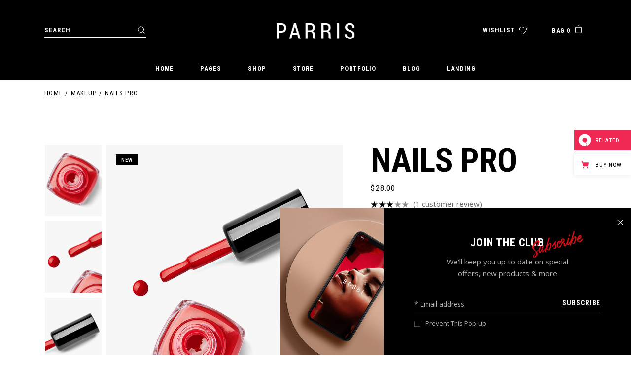

--- FILE ---
content_type: text/html; charset=UTF-8
request_url: https://parris.qodeinteractive.com/product/nails-pro/
body_size: 36210
content:
<!DOCTYPE html>
<html lang="en-US" prefix="og: http://ogp.me/ns# fb: http://ogp.me/ns/fb# website: http://ogp.me/ns/website#">
<head>
	<meta charset="UTF-8">
	<meta name="viewport" content="width=device-width, initial-scale=1, user-scalable=yes">
	<link rel="profile" href="https://gmpg.org/xfn/11">

	<title>Nails pro &#8211; Parris</title>


<meta name='robots' content='max-image-preview:large' />

<!-- Google Tag Manager for WordPress by gtm4wp.com -->
<script data-cfasync="false" data-pagespeed-no-defer>
	var gtm4wp_datalayer_name = "dataLayer";
	var dataLayer = dataLayer || [];
</script>
<!-- End Google Tag Manager for WordPress by gtm4wp.com --><link rel='dns-prefetch' href='//export.qodethemes.com' />
<link rel='dns-prefetch' href='//static.zdassets.com' />
<link rel='dns-prefetch' href='//fonts.googleapis.com' />
<link rel="alternate" type="application/rss+xml" title="Parris &raquo; Feed" href="https://parris.qodeinteractive.com/feed/" />
<link rel="alternate" type="application/rss+xml" title="Parris &raquo; Comments Feed" href="https://parris.qodeinteractive.com/comments/feed/" />
<link rel="alternate" type="application/rss+xml" title="Parris &raquo; Nails pro Comments Feed" href="https://parris.qodeinteractive.com/product/nails-pro/feed/" />
<script type="text/javascript">
/* <![CDATA[ */
window._wpemojiSettings = {"baseUrl":"https:\/\/s.w.org\/images\/core\/emoji\/15.0.3\/72x72\/","ext":".png","svgUrl":"https:\/\/s.w.org\/images\/core\/emoji\/15.0.3\/svg\/","svgExt":".svg","source":{"concatemoji":"https:\/\/parris.qodeinteractive.com\/wp-includes\/js\/wp-emoji-release.min.js?ver=6.5.7"}};
/*! This file is auto-generated */
!function(i,n){var o,s,e;function c(e){try{var t={supportTests:e,timestamp:(new Date).valueOf()};sessionStorage.setItem(o,JSON.stringify(t))}catch(e){}}function p(e,t,n){e.clearRect(0,0,e.canvas.width,e.canvas.height),e.fillText(t,0,0);var t=new Uint32Array(e.getImageData(0,0,e.canvas.width,e.canvas.height).data),r=(e.clearRect(0,0,e.canvas.width,e.canvas.height),e.fillText(n,0,0),new Uint32Array(e.getImageData(0,0,e.canvas.width,e.canvas.height).data));return t.every(function(e,t){return e===r[t]})}function u(e,t,n){switch(t){case"flag":return n(e,"\ud83c\udff3\ufe0f\u200d\u26a7\ufe0f","\ud83c\udff3\ufe0f\u200b\u26a7\ufe0f")?!1:!n(e,"\ud83c\uddfa\ud83c\uddf3","\ud83c\uddfa\u200b\ud83c\uddf3")&&!n(e,"\ud83c\udff4\udb40\udc67\udb40\udc62\udb40\udc65\udb40\udc6e\udb40\udc67\udb40\udc7f","\ud83c\udff4\u200b\udb40\udc67\u200b\udb40\udc62\u200b\udb40\udc65\u200b\udb40\udc6e\u200b\udb40\udc67\u200b\udb40\udc7f");case"emoji":return!n(e,"\ud83d\udc26\u200d\u2b1b","\ud83d\udc26\u200b\u2b1b")}return!1}function f(e,t,n){var r="undefined"!=typeof WorkerGlobalScope&&self instanceof WorkerGlobalScope?new OffscreenCanvas(300,150):i.createElement("canvas"),a=r.getContext("2d",{willReadFrequently:!0}),o=(a.textBaseline="top",a.font="600 32px Arial",{});return e.forEach(function(e){o[e]=t(a,e,n)}),o}function t(e){var t=i.createElement("script");t.src=e,t.defer=!0,i.head.appendChild(t)}"undefined"!=typeof Promise&&(o="wpEmojiSettingsSupports",s=["flag","emoji"],n.supports={everything:!0,everythingExceptFlag:!0},e=new Promise(function(e){i.addEventListener("DOMContentLoaded",e,{once:!0})}),new Promise(function(t){var n=function(){try{var e=JSON.parse(sessionStorage.getItem(o));if("object"==typeof e&&"number"==typeof e.timestamp&&(new Date).valueOf()<e.timestamp+604800&&"object"==typeof e.supportTests)return e.supportTests}catch(e){}return null}();if(!n){if("undefined"!=typeof Worker&&"undefined"!=typeof OffscreenCanvas&&"undefined"!=typeof URL&&URL.createObjectURL&&"undefined"!=typeof Blob)try{var e="postMessage("+f.toString()+"("+[JSON.stringify(s),u.toString(),p.toString()].join(",")+"));",r=new Blob([e],{type:"text/javascript"}),a=new Worker(URL.createObjectURL(r),{name:"wpTestEmojiSupports"});return void(a.onmessage=function(e){c(n=e.data),a.terminate(),t(n)})}catch(e){}c(n=f(s,u,p))}t(n)}).then(function(e){for(var t in e)n.supports[t]=e[t],n.supports.everything=n.supports.everything&&n.supports[t],"flag"!==t&&(n.supports.everythingExceptFlag=n.supports.everythingExceptFlag&&n.supports[t]);n.supports.everythingExceptFlag=n.supports.everythingExceptFlag&&!n.supports.flag,n.DOMReady=!1,n.readyCallback=function(){n.DOMReady=!0}}).then(function(){return e}).then(function(){var e;n.supports.everything||(n.readyCallback(),(e=n.source||{}).concatemoji?t(e.concatemoji):e.wpemoji&&e.twemoji&&(t(e.twemoji),t(e.wpemoji)))}))}((window,document),window._wpemojiSettings);
/* ]]> */
</script>
<link rel='stylesheet' id='sbi_styles-css' href='https://parris.qodeinteractive.com/wp-content/plugins/instagram-feed/css/sbi-styles.min.css?ver=6.1.6' type='text/css' media='all' />
<link rel='stylesheet' id='dripicons-css' href='https://parris.qodeinteractive.com/wp-content/plugins/parris-core/inc/icons/dripicons/assets/css/dripicons.min.css?ver=6.5.7' type='text/css' media='all' />
<link rel='stylesheet' id='elegant-icons-css' href='https://parris.qodeinteractive.com/wp-content/plugins/parris-core/inc/icons/elegant-icons/assets/css/elegant-icons.min.css?ver=6.5.7' type='text/css' media='all' />
<link rel='stylesheet' id='font-awesome-css' href='https://parris.qodeinteractive.com/wp-content/plugins/parris-core/inc/icons/font-awesome/assets/css/all.min.css?ver=6.5.7' type='text/css' media='all' />
<link rel='stylesheet' id='ionicons-css' href='https://parris.qodeinteractive.com/wp-content/plugins/parris-core/inc/icons/ionicons/assets/css/ionicons.min.css?ver=6.5.7' type='text/css' media='all' />
<link rel='stylesheet' id='linea-icons-css' href='https://parris.qodeinteractive.com/wp-content/plugins/parris-core/inc/icons/linea-icons/assets/css/linea-icons.min.css?ver=6.5.7' type='text/css' media='all' />
<link rel='stylesheet' id='linear-icons-css' href='https://parris.qodeinteractive.com/wp-content/plugins/parris-core/inc/icons/linear-icons/assets/css/linear-icons.min.css?ver=6.5.7' type='text/css' media='all' />
<link rel='stylesheet' id='material-icons-css' href='https://fonts.googleapis.com/icon?family=Material+Icons&#038;ver=6.5.7' type='text/css' media='all' />
<link rel='stylesheet' id='simple-line-icons-css' href='https://parris.qodeinteractive.com/wp-content/plugins/parris-core/inc/icons/simple-line-icons/assets/css/simple-line-icons.min.css?ver=6.5.7' type='text/css' media='all' />
<style id='wp-emoji-styles-inline-css' type='text/css'>

	img.wp-smiley, img.emoji {
		display: inline !important;
		border: none !important;
		box-shadow: none !important;
		height: 1em !important;
		width: 1em !important;
		margin: 0 0.07em !important;
		vertical-align: -0.1em !important;
		background: none !important;
		padding: 0 !important;
	}
</style>
<style id='wp-block-library-inline-css' type='text/css'>
:root{--wp-admin-theme-color:#007cba;--wp-admin-theme-color--rgb:0,124,186;--wp-admin-theme-color-darker-10:#006ba1;--wp-admin-theme-color-darker-10--rgb:0,107,161;--wp-admin-theme-color-darker-20:#005a87;--wp-admin-theme-color-darker-20--rgb:0,90,135;--wp-admin-border-width-focus:2px;--wp-block-synced-color:#7a00df;--wp-block-synced-color--rgb:122,0,223;--wp-bound-block-color:#9747ff}@media (min-resolution:192dpi){:root{--wp-admin-border-width-focus:1.5px}}.wp-element-button{cursor:pointer}:root{--wp--preset--font-size--normal:16px;--wp--preset--font-size--huge:42px}:root .has-very-light-gray-background-color{background-color:#eee}:root .has-very-dark-gray-background-color{background-color:#313131}:root .has-very-light-gray-color{color:#eee}:root .has-very-dark-gray-color{color:#313131}:root .has-vivid-green-cyan-to-vivid-cyan-blue-gradient-background{background:linear-gradient(135deg,#00d084,#0693e3)}:root .has-purple-crush-gradient-background{background:linear-gradient(135deg,#34e2e4,#4721fb 50%,#ab1dfe)}:root .has-hazy-dawn-gradient-background{background:linear-gradient(135deg,#faaca8,#dad0ec)}:root .has-subdued-olive-gradient-background{background:linear-gradient(135deg,#fafae1,#67a671)}:root .has-atomic-cream-gradient-background{background:linear-gradient(135deg,#fdd79a,#004a59)}:root .has-nightshade-gradient-background{background:linear-gradient(135deg,#330968,#31cdcf)}:root .has-midnight-gradient-background{background:linear-gradient(135deg,#020381,#2874fc)}.has-regular-font-size{font-size:1em}.has-larger-font-size{font-size:2.625em}.has-normal-font-size{font-size:var(--wp--preset--font-size--normal)}.has-huge-font-size{font-size:var(--wp--preset--font-size--huge)}.has-text-align-center{text-align:center}.has-text-align-left{text-align:left}.has-text-align-right{text-align:right}#end-resizable-editor-section{display:none}.aligncenter{clear:both}.items-justified-left{justify-content:flex-start}.items-justified-center{justify-content:center}.items-justified-right{justify-content:flex-end}.items-justified-space-between{justify-content:space-between}.screen-reader-text{border:0;clip:rect(1px,1px,1px,1px);-webkit-clip-path:inset(50%);clip-path:inset(50%);height:1px;margin:-1px;overflow:hidden;padding:0;position:absolute;width:1px;word-wrap:normal!important}.screen-reader-text:focus{background-color:#ddd;clip:auto!important;-webkit-clip-path:none;clip-path:none;color:#444;display:block;font-size:1em;height:auto;left:5px;line-height:normal;padding:15px 23px 14px;text-decoration:none;top:5px;width:auto;z-index:100000}html :where(.has-border-color){border-style:solid}html :where([style*=border-top-color]){border-top-style:solid}html :where([style*=border-right-color]){border-right-style:solid}html :where([style*=border-bottom-color]){border-bottom-style:solid}html :where([style*=border-left-color]){border-left-style:solid}html :where([style*=border-width]){border-style:solid}html :where([style*=border-top-width]){border-top-style:solid}html :where([style*=border-right-width]){border-right-style:solid}html :where([style*=border-bottom-width]){border-bottom-style:solid}html :where([style*=border-left-width]){border-left-style:solid}html :where(img[class*=wp-image-]){height:auto;max-width:100%}:where(figure){margin:0 0 1em}html :where(.is-position-sticky){--wp-admin--admin-bar--position-offset:var(--wp-admin--admin-bar--height,0px)}@media screen and (max-width:600px){html :where(.is-position-sticky){--wp-admin--admin-bar--position-offset:0px}}
</style>
<style id='classic-theme-styles-inline-css' type='text/css'>
/*! This file is auto-generated */
.wp-block-button__link{color:#fff;background-color:#32373c;border-radius:9999px;box-shadow:none;text-decoration:none;padding:calc(.667em + 2px) calc(1.333em + 2px);font-size:1.125em}.wp-block-file__button{background:#32373c;color:#fff;text-decoration:none}
</style>
<link rel='stylesheet' id='contact-form-7-css' href='https://parris.qodeinteractive.com/wp-content/plugins/contact-form-7/includes/css/styles.css?ver=5.7.6' type='text/css' media='all' />
<link rel='stylesheet' id='rabbit_css-css' href='https://export.qodethemes.com/_toolbar/assets/css/rbt-modules.css?ver=6.5.7' type='text/css' media='all' />
<link rel='stylesheet' id='rs-plugin-settings-css' href='https://parris.qodeinteractive.com/wp-content/plugins/revslider/public/assets/css/rs6.css?ver=6.3.3' type='text/css' media='all' />
<style id='rs-plugin-settings-inline-css' type='text/css'>
#rs-demo-id {}
</style>
<style id='woocommerce-inline-inline-css' type='text/css'>
.woocommerce form .form-row .required { visibility: visible; }
</style>
<link rel='stylesheet' id='qi-addons-for-elementor-grid-style-css' href='https://parris.qodeinteractive.com/wp-content/plugins/qi-addons-for-elementor/assets/css/grid.min.css?ver=6.5.7' type='text/css' media='all' />
<link rel='stylesheet' id='qi-addons-for-elementor-helper-parts-style-css' href='https://parris.qodeinteractive.com/wp-content/plugins/qi-addons-for-elementor/assets/css/helper-parts.min.css?ver=6.5.7' type='text/css' media='all' />
<link rel='stylesheet' id='qi-addons-for-elementor-style-css' href='https://parris.qodeinteractive.com/wp-content/plugins/qi-addons-for-elementor/assets/css/main.min.css?ver=6.5.7' type='text/css' media='all' />
<link rel='stylesheet' id='select2-css' href='https://parris.qodeinteractive.com/wp-content/plugins/woocommerce/assets/css/select2.css?ver=7.7.0' type='text/css' media='all' />
<link rel='stylesheet' id='parris-core-dashboard-style-css' href='https://parris.qodeinteractive.com/wp-content/plugins/parris-core/inc/core-dashboard/assets/css/core-dashboard.min.css?ver=6.5.7' type='text/css' media='all' />
<link rel='stylesheet' id='perfect-scrollbar-css' href='https://parris.qodeinteractive.com/wp-content/plugins/parris-core/assets/plugins/perfect-scrollbar/perfect-scrollbar.css?ver=6.5.7' type='text/css' media='all' />
<link rel='stylesheet' id='swiper-css' href='https://parris.qodeinteractive.com/wp-content/plugins/elementor/assets/lib/swiper/css/swiper.min.css?ver=5.3.6' type='text/css' media='all' />
<link rel='stylesheet' id='parris-main-css' href='https://parris.qodeinteractive.com/wp-content/themes/parris/assets/css/main.min.css?ver=6.5.7' type='text/css' media='all' />
<link rel='stylesheet' id='parris-core-style-css' href='https://parris.qodeinteractive.com/wp-content/plugins/parris-core/assets/css/parris-core.min.css?ver=6.5.7' type='text/css' media='all' />
<link rel='stylesheet' id='parris-membership-style-css' href='https://parris.qodeinteractive.com/wp-content/plugins/parris-membership/assets/css/parris-membership.min.css?ver=6.5.7' type='text/css' media='all' />
<link rel='stylesheet' id='qode-wishlist-for-woocommerce-main-css' href='https://parris.qodeinteractive.com/wp-content/plugins/qode-wishlist-for-woocommerce/assets/css/main.min.css?ver=1.1.1' type='text/css' media='all' />
<link rel='stylesheet' id='qode-variation-swatches-for-woocommerce-premium-main-css' href='https://parris.qodeinteractive.com/wp-content/plugins/qode-variation-swatches-for-woocommerce-premium/assets/css/main.min.css?ver=1.0.1' type='text/css' media='all' />
<link rel='stylesheet' id='magnific-popup-css' href='https://parris.qodeinteractive.com/wp-content/themes/parris/assets/plugins/magnific-popup/magnific-popup.css?ver=6.5.7' type='text/css' media='all' />
<link rel='stylesheet' id='parris-google-fonts-css' href='https://fonts.googleapis.com/css?family=Open+Sans%3A300%2C400%2C500%2C600%2C700%7CRoboto+Condensed%3A300%2C400%2C500%2C600%2C700&#038;subset=latin-ext&#038;display=swap&#038;ver=1.0.0' type='text/css' media='all' />
<link rel='stylesheet' id='parris-style-css' href='https://parris.qodeinteractive.com/wp-content/themes/parris/style.css?ver=6.5.7' type='text/css' media='all' />
<style id='parris-style-inline-css' type='text/css'>
#qodef-page-footer-bottom-area-inner { padding-top: 0px;padding-bottom: 9px;}body { background-color: #ffffff;}#qodef-page-inner { padding: 62px 0 130px;}@media only screen and (max-width: 1024px) { #qodef-page-inner { padding: 62px 0 40px;}}.qodef-header-sticky { background-color: #000000;}.qodef-page-title { height: 50px;}.qodef-page-title .qodef-m-title { color: #000000;}.qodef-header--centered #qodef-page-header { height: 163px;background-color: #000000;}
</style>
<link rel='stylesheet' id='parris-core-elementor-css' href='https://parris.qodeinteractive.com/wp-content/plugins/parris-core/inc/plugins/elementor/assets/css/elementor.min.css?ver=6.5.7' type='text/css' media='all' />
<link rel='stylesheet' id='elementor-icons-css' href='https://parris.qodeinteractive.com/wp-content/plugins/elementor/assets/lib/eicons/css/elementor-icons.min.css?ver=5.20.0' type='text/css' media='all' />
<link rel='stylesheet' id='elementor-frontend-css' href='https://parris.qodeinteractive.com/wp-content/plugins/elementor/assets/css/frontend.min.css?ver=3.13.3' type='text/css' media='all' />
<link rel='stylesheet' id='elementor-post-11-css' href='https://parris.qodeinteractive.com/wp-content/uploads/elementor/css/post-11.css?ver=1684918672' type='text/css' media='all' />
<link rel='stylesheet' id='elementor-post-738-css' href='https://parris.qodeinteractive.com/wp-content/uploads/elementor/css/post-738.css?ver=1684959715' type='text/css' media='all' />
<link rel='stylesheet' id='qode-variation-swatches-for-woocommerce-main-css' href='https://parris.qodeinteractive.com/wp-content/plugins/qode-variation-swatches-for-woocommerce/assets/css/main.min.css?ver=1.0.2' type='text/css' media='all' />
<link rel='stylesheet' id='qode-zendesk-chat-css' href='https://parris.qodeinteractive.com/wp-content/plugins/qode-zendesk-chat//assets/main.css?ver=6.5.7' type='text/css' media='all' />
<link rel='stylesheet' id='google-fonts-1-css' href='https://fonts.googleapis.com/css?family=Roboto%3A100%2C100italic%2C200%2C200italic%2C300%2C300italic%2C400%2C400italic%2C500%2C500italic%2C600%2C600italic%2C700%2C700italic%2C800%2C800italic%2C900%2C900italic%7CRoboto+Slab%3A100%2C100italic%2C200%2C200italic%2C300%2C300italic%2C400%2C400italic%2C500%2C500italic%2C600%2C600italic%2C700%2C700italic%2C800%2C800italic%2C900%2C900italic&#038;display=auto&#038;ver=6.5.7' type='text/css' media='all' />
<link rel="preconnect" href="https://fonts.gstatic.com/" crossorigin><script type="text/template" id="tmpl-variation-template">
	<div class="woocommerce-variation-description">{{{ data.variation.variation_description }}}</div>
	<div class="woocommerce-variation-price">{{{ data.variation.price_html }}}</div>
	<div class="woocommerce-variation-availability">{{{ data.variation.availability_html }}}</div>
</script>
<script type="text/template" id="tmpl-unavailable-variation-template">
	<p>Sorry, this product is unavailable. Please choose a different combination.</p>
</script>
<script type="text/javascript" src="https://parris.qodeinteractive.com/wp-includes/js/jquery/jquery.min.js?ver=3.7.1" id="jquery-core-js"></script>
<script type="text/javascript" src="https://parris.qodeinteractive.com/wp-includes/js/jquery/jquery-migrate.min.js?ver=3.4.1" id="jquery-migrate-js"></script>
<script type="text/javascript" id="sbi_scripts-js-extra">
/* <![CDATA[ */
var sb_instagram_js_options = {"font_method":"svg","resized_url":"https:\/\/parris.qodeinteractive.com\/wp-content\/uploads\/sb-instagram-feed-images\/","placeholder":"https:\/\/parris.qodeinteractive.com\/wp-content\/plugins\/instagram-feed\/img\/placeholder.png","ajax_url":"https:\/\/parris.qodeinteractive.com\/wp-admin\/admin-ajax.php"};
/* ]]> */
</script>
<script type="text/javascript" src="https://parris.qodeinteractive.com/wp-content/plugins/instagram-feed/js/sbi-scripts.min.js?ver=6.1.6" id="sbi_scripts-js"></script>
<script type="text/javascript" src="https://parris.qodeinteractive.com/wp-content/plugins/revslider/public/assets/js/rbtools.min.js?ver=6.3.3" id="tp-tools-js"></script>
<script type="text/javascript" src="https://parris.qodeinteractive.com/wp-content/plugins/revslider/public/assets/js/rs6.min.js?ver=6.3.3" id="revmin-js"></script>
<link rel="https://api.w.org/" href="https://parris.qodeinteractive.com/wp-json/" /><link rel="alternate" type="application/json" href="https://parris.qodeinteractive.com/wp-json/wp/v2/product/738" /><link rel="EditURI" type="application/rsd+xml" title="RSD" href="https://parris.qodeinteractive.com/xmlrpc.php?rsd" />
<meta name="generator" content="WordPress 6.5.7" />
<meta name="generator" content="WooCommerce 7.7.0" />
<link rel="canonical" href="https://parris.qodeinteractive.com/product/nails-pro/" />
<link rel='shortlink' href='https://parris.qodeinteractive.com/?p=738' />
<link rel="alternate" type="application/json+oembed" href="https://parris.qodeinteractive.com/wp-json/oembed/1.0/embed?url=https%3A%2F%2Fparris.qodeinteractive.com%2Fproduct%2Fnails-pro%2F" />
<link rel="alternate" type="text/xml+oembed" href="https://parris.qodeinteractive.com/wp-json/oembed/1.0/embed?url=https%3A%2F%2Fparris.qodeinteractive.com%2Fproduct%2Fnails-pro%2F&#038;format=xml" />


<!-- Open Graph data is managed by Alex MacArthur's Complete Open Graph plugin. (v3.4.5) -->
<!-- https://wordpress.org/plugins/complete-open-graph/ -->
<meta property='og:site_name' content='Parris' />
<meta property='og:url' content='https://parris.qodeinteractive.com' />
<meta property='og:locale' content='en_US' />
<meta property='og:description' content='Beauty and Makeup Shop' />
<meta property='og:title' content='Parris' />
<meta property='og:type' content='website' />
<meta property='og:image' content='https://parris.qodeinteractive.com/wp-content/uploads/2021/05/open-graph_parris.png' />
<meta property='og:image:width' content='1200' />
<meta property='og:image:height' content='630' />
<meta name='twitter:card' content='summary' />
<meta name='twitter:title' content='Parris' />
<meta name='twitter:image' content='https://parris.qodeinteractive.com/wp-content/uploads/2021/05/open-graph_parris.png' />
<meta name='twitter:description' content='Beauty and Makeup Shop' />
<!-- End Complete Open Graph. | 0.0030181407928467s -->


<!-- Google Tag Manager for WordPress by gtm4wp.com -->
<!-- GTM Container placement set to footer -->
<script data-cfasync="false" data-pagespeed-no-defer>
	var dataLayer_content = {"pagePostType":"product","pagePostType2":"single-product","pagePostAuthor":"admin"};
	dataLayer.push( dataLayer_content );
</script>
<script data-cfasync="false">
(function(w,d,s,l,i){w[l]=w[l]||[];w[l].push({'gtm.start':
new Date().getTime(),event:'gtm.js'});var f=d.getElementsByTagName(s)[0],
j=d.createElement(s),dl=l!='dataLayer'?'&l='+l:'';j.async=true;j.src=
'//www.googletagmanager.com/gtm.'+'js?id='+i+dl;f.parentNode.insertBefore(j,f);
})(window,document,'script','dataLayer','GTM-KLJLSX7');
</script>
<!-- End Google Tag Manager -->
<!-- End Google Tag Manager for WordPress by gtm4wp.com -->	<noscript><style>.woocommerce-product-gallery{ opacity: 1 !important; }</style></noscript>
	<meta name="generator" content="Elementor 3.13.3; features: e_dom_optimization, a11y_improvements, additional_custom_breakpoints; settings: css_print_method-external, google_font-enabled, font_display-auto">
<meta name="generator" content="Powered by Slider Revolution 6.3.3 - responsive, Mobile-Friendly Slider Plugin for WordPress with comfortable drag and drop interface." />
<link rel="icon" href="https://parris.qodeinteractive.com/wp-content/uploads/2021/05/cropped-favicon_parris-32x32.png" sizes="32x32" />
<link rel="icon" href="https://parris.qodeinteractive.com/wp-content/uploads/2021/05/cropped-favicon_parris-192x192.png" sizes="192x192" />
<link rel="apple-touch-icon" href="https://parris.qodeinteractive.com/wp-content/uploads/2021/05/cropped-favicon_parris-180x180.png" />
<meta name="msapplication-TileImage" content="https://parris.qodeinteractive.com/wp-content/uploads/2021/05/cropped-favicon_parris-270x270.png" />
<script type="text/javascript">function setREVStartSize(e){
			//window.requestAnimationFrame(function() {				 
				window.RSIW = window.RSIW===undefined ? window.innerWidth : window.RSIW;	
				window.RSIH = window.RSIH===undefined ? window.innerHeight : window.RSIH;	
				try {								
					var pw = document.getElementById(e.c).parentNode.offsetWidth,
						newh;
					pw = pw===0 || isNaN(pw) ? window.RSIW : pw;
					e.tabw = e.tabw===undefined ? 0 : parseInt(e.tabw);
					e.thumbw = e.thumbw===undefined ? 0 : parseInt(e.thumbw);
					e.tabh = e.tabh===undefined ? 0 : parseInt(e.tabh);
					e.thumbh = e.thumbh===undefined ? 0 : parseInt(e.thumbh);
					e.tabhide = e.tabhide===undefined ? 0 : parseInt(e.tabhide);
					e.thumbhide = e.thumbhide===undefined ? 0 : parseInt(e.thumbhide);
					e.mh = e.mh===undefined || e.mh=="" || e.mh==="auto" ? 0 : parseInt(e.mh,0);		
					if(e.layout==="fullscreen" || e.l==="fullscreen") 						
						newh = Math.max(e.mh,window.RSIH);					
					else{					
						e.gw = Array.isArray(e.gw) ? e.gw : [e.gw];
						for (var i in e.rl) if (e.gw[i]===undefined || e.gw[i]===0) e.gw[i] = e.gw[i-1];					
						e.gh = e.el===undefined || e.el==="" || (Array.isArray(e.el) && e.el.length==0)? e.gh : e.el;
						e.gh = Array.isArray(e.gh) ? e.gh : [e.gh];
						for (var i in e.rl) if (e.gh[i]===undefined || e.gh[i]===0) e.gh[i] = e.gh[i-1];
											
						var nl = new Array(e.rl.length),
							ix = 0,						
							sl;					
						e.tabw = e.tabhide>=pw ? 0 : e.tabw;
						e.thumbw = e.thumbhide>=pw ? 0 : e.thumbw;
						e.tabh = e.tabhide>=pw ? 0 : e.tabh;
						e.thumbh = e.thumbhide>=pw ? 0 : e.thumbh;					
						for (var i in e.rl) nl[i] = e.rl[i]<window.RSIW ? 0 : e.rl[i];
						sl = nl[0];									
						for (var i in nl) if (sl>nl[i] && nl[i]>0) { sl = nl[i]; ix=i;}															
						var m = pw>(e.gw[ix]+e.tabw+e.thumbw) ? 1 : (pw-(e.tabw+e.thumbw)) / (e.gw[ix]);					
						newh =  (e.gh[ix] * m) + (e.tabh + e.thumbh);
					}				
					if(window.rs_init_css===undefined) window.rs_init_css = document.head.appendChild(document.createElement("style"));					
					document.getElementById(e.c).height = newh+"px";
					window.rs_init_css.innerHTML += "#"+e.c+"_wrapper { height: "+newh+"px }";				
				} catch(e){
					console.log("Failure at Presize of Slider:" + e)
				}					   
			//});
		  };</script>
</head>
<body class="product-template-default single single-product postid-738 theme-parris qode-framework-1.2.3 woocommerce woocommerce-page woocommerce-no-js qodef-qi--no-touch qi-addons-for-elementor-1.6.1 qodef-age-verification--opened qodef-back-to-top--enabled  qodef-header--centered qodef-header-appearance--sticky qodef-mobile-header--standard qodef-drop-down-second--full-width qodef-drop-down-second--animate-height parris-core-1.1.1 parris-membership-1.0 qode-variation-swatches-for-woocommerce-1.0.2 qvsfw--no-touch qode-wishlist-for-woocommerce-1.1.1 qwfw--no-touch qode-variation-swatches-for-woocommerce-premium-1.0.1 parris-1.2 qodef-content-grid-1200 qodef-product-single-default-layout qvsfw-disabled-attribute--crossed-out elementor-default elementor-kit-11 elementor-page elementor-page-738" itemscope itemtype="https://schema.org/WebPage">
	<a class="skip-link screen-reader-text" href="#qodef-page-content">Skip to the content</a>	<div id="qodef-page-wrapper" class="">
		<header id="qodef-page-header"  role="banner">
		<div id="qodef-page-header-inner" class="qodef-content-grid qodef-skin--light">
		<div class="qodef-centered-header-top-holder">
    <div class="qodef-e-left">
        	<div class="qodef-widget-holder qodef--centered-left">
		<div id="search-4" class="widget widget_search qodef-header-widget-area-centered-left" data-area="header-widget-centered-left"><form role="search" method="get" class="qodef-search-form" action="https://parris.qodeinteractive.com/">
	<label for="qodef-search-form-697ab91b63c0e" class="screen-reader-text">Search for:</label>
	<div class="qodef-search-form-inner clear">
		<input type="search" id="qodef-search-form-697ab91b63c0e" class="qodef-search-form-field" value="" name="s" placeholder="Search" />
		<button type="submit" class="qodef-search-form-button"><svg  version="1.1" xmlns="http://www.w3.org/2000/svg" xmlns:xlink="http://www.w3.org/1999/xlink" x="0px" y="0px"
                             width="15px" height="15px" viewBox="4.417 4.542 15.083 15.042" enable-background="new 4.417 4.542 15.083 15.042"
                             xml:space="preserve">
                            <circle fill="none" stroke-linecap="round" stroke-linejoin="round" cx="11.262" cy="11.261" r="5.911"/>
                            <line fill="none" stroke-linecap="round" stroke-linejoin="round" x1="18.65" y1="18.65" x2="15.435" y2="15.435"/>
                        </svg></button>
	</div>
</form></div>	</div>
    </div>
    <div class="qodef-e-center">
        <a itemprop="url" class="qodef-header-logo-link qodef-height--set" href="https://parris.qodeinteractive.com/" style="height:34px" rel="home">
	<img width="321" height="68" src="https://parris.qodeinteractive.com/wp-content/uploads/2021/05/logo-1.png" class="qodef-header-logo-image qodef--main" alt="logo main" itemprop="image" srcset="https://parris.qodeinteractive.com/wp-content/uploads/2021/05/logo-1.png 321w, https://parris.qodeinteractive.com/wp-content/uploads/2021/05/logo-1-300x64.png 300w" sizes="(max-width: 321px) 100vw, 321px" /><img width="321" height="68" src="https://parris.qodeinteractive.com/wp-content/uploads/2021/05/logo-2.png" class="qodef-header-logo-image qodef--dark" alt="logo dark" itemprop="image" srcset="https://parris.qodeinteractive.com/wp-content/uploads/2021/05/logo-2.png 321w, https://parris.qodeinteractive.com/wp-content/uploads/2021/05/logo-2-300x64.png 300w" sizes="(max-width: 321px) 100vw, 321px" /><img width="321" height="68" src="https://parris.qodeinteractive.com/wp-content/uploads/2021/05/logo-1.png" class="qodef-header-logo-image qodef--light" alt="logo light" itemprop="image" srcset="https://parris.qodeinteractive.com/wp-content/uploads/2021/05/logo-1.png 321w, https://parris.qodeinteractive.com/wp-content/uploads/2021/05/logo-1-300x64.png 300w" sizes="(max-width: 321px) 100vw, 321px" /></a>
    </div>
    <div class="qodef-e-right">
        	<div class="qodef-widget-holder qodef--centered-right">
		<div id="parris_core_wishlist-2" class="widget widget_parris_core_wishlist qodef-header-widget-area-centered-right" data-area="header-widget-centered-right">			<div class="qodef-wishlist-dropdown qodef-m qodef-items--no" >
				<div class="qodef-m-inner">
					<a itemprop="url" href="https://parris.qodeinteractive.com/wishlist" class="qodef-m-link">
    <div class="qpdef-m-opener-text">Wishlist</div>
    <svg version="1.1" xmlns="http://www.w3.org/2000/svg" xmlns:xlink="http://www.w3.org/1999/xlink" x="0px" y="0px"
         width="16" height="14" viewBox="0 0 16.766 14.611" enable-background="new 0 0 16.766 14.611" xml:space="preserve">
        <g>
            <path d="M8.371,14.376c-0.133,0-0.26-0.053-0.354-0.146L1.696,7.908c-1.729-1.729-1.729-4.542,0-6.271
                c0.837-0.837,1.951-1.299,3.136-1.299s2.299,0.461,3.136,1.299l0.403,0.404l0.404-0.404v0C8.782,1.631,8.788,1.625,8.794,1.62
                c0.835-0.827,1.941-1.282,3.117-1.282c1.185,0,2.298,0.461,3.136,1.299c1.729,1.73,1.729,4.543,0,6.271l-6.322,6.322
                C8.631,14.323,8.504,14.376,8.371,14.376z"/>
        </g>
    </svg>
	<span class="qodef-m-link-count">0</span>
</a>
<div class="qodef-m-items">
	</div>
				</div>
			</div>
			</div><div id="parris_core_woo_side_area_cart-9" class="widget widget_parris_core_woo_side_area_cart qodef-header-widget-area-centered-right" data-area="header-widget-centered-right">			<div class="qodef-woo-side-area-cart qodef-m" >
				<div class="qodef-woo-side-area-cart-inner qodef-m-inner">
					<a itemprop="url" class="qodef-m-opener" href="https://parris.qodeinteractive.com/cart/">
    <div class="qpdef-m-opener-text">
        Bag        0    </div>
    <span class="qodef-m-opener-icon">
        <svg version="1.1" xmlns="http://www.w3.org/2000/svg" xmlns:xlink="http://www.w3.org/1999/xlink" x="0px" y="0px"
             width="13" height="16" viewBox="5.333 3.896 13.333 16.186" enable-background="new 5.333 3.896 13.333 16.186"
             xml:space="preserve">
            <path fill="none" stroke-miterlimit="10" d="M5.905,8.138v10.026c0,0.748,0.606,1.355,1.354,1.355h9.48
                c0.748,0,1.354-0.607,1.354-1.355V8.138H5.905z"/>
            <path fill="none" stroke-miterlimit="10" d="M8.51,7.974c0-1.928,1.563-3.493,3.49-3.493s3.49,1.565,3.49,3.493"/>
        </svg>
    </span>
</a>
					<div class="qodef-m-content">
	<p class="qodef-m-posts-not-found qodef-grid-item">Shopping cart</p>
<p class="qodef-m-posts-not-found-label qodef-grid-item">You currently have no items in the bag</p>
<div class="qodef-m-action qodef-empty-cart-back-to-link">
    <a itemprop="url" href="https://parris.qodeinteractive.com/shop" class="qodef-m-action-link">Continue shopping</a>
</div><a class="qodef-m-close" href="#">
	<span class="qodef-m-close-icon"><span class="qodef-icon-elegant-icons icon_close" ></span></span>
</a>
</div>
				</div>
			</div>
			</div>	</div>
    </div>
</div>
<div class="qodef-centered-header-wrapper">
		<nav class="qodef-header-navigation" role="navigation" aria-label="Top Menu">
		<ul id="menu-menu-home-2" class="menu"><li class="menu-item menu-item-type-custom menu-item-object-custom menu-item-has-children menu-item-7948 qodef--hide-link qodef-menu-item--widget-holder qodef-menu-item--wide"><svg class="qodef-menu-arrow-svg" version="1.1" xmlns="http://www.w3.org/2000/svg" xmlns:xlink="http://www.w3.org/1999/xlink" x="0px" y="0px"
                             width="5" height="8" viewBox="48.167 -7.297 5.375 8.958" enable-background="new 48.167 -7.297 5.375 8.958"
                             xml:space="preserve">
                        <polyline fill="none" stroke-linecap="round" stroke-linejoin="round" points="48.999,-6.548 52.733,-2.814 
                            48.999,0.919 "/>
                        </svg><a href="#" onclick="JavaScript: return false;"><span class="qodef-menu-item-text">Home</span></a>
<div class="qodef-drop-down-second"><div class="qodef-wide-menu-background-image"><img width="800" height="759" src="https://parris.qodeinteractive.com/wp-content/uploads/2021/03/dropdown-bckgr-img-1.jpg" class="attachment-full size-full" alt="L" decoding="async" fetchpriority="high" srcset="https://parris.qodeinteractive.com/wp-content/uploads/2021/03/dropdown-bckgr-img-1.jpg 800w, https://parris.qodeinteractive.com/wp-content/uploads/2021/03/dropdown-bckgr-img-1-300x285.jpg 300w, https://parris.qodeinteractive.com/wp-content/uploads/2021/03/dropdown-bckgr-img-1-768x729.jpg 768w, https://parris.qodeinteractive.com/wp-content/uploads/2021/03/dropdown-bckgr-img-1-600x569.jpg 600w" sizes="(max-width: 800px) 100vw, 800px" /></div><div class="qodef-drop-down-second-inner qodef-content-grid"><ul class="sub-menu">
	<li class="menu-item menu-item-type-custom menu-item-object-custom menu-item-7984 menu-item-has-widget"><svg class="qodef-menu-arrow-svg" version="1.1" xmlns="http://www.w3.org/2000/svg" xmlns:xlink="http://www.w3.org/1999/xlink" x="0px" y="0px"
                             width="5" height="8" viewBox="48.167 -7.297 5.375 8.958" enable-background="new 48.167 -7.297 5.375 8.958"
                             xml:space="preserve">
                        <polyline fill="none" stroke-linecap="round" stroke-linejoin="round" points="48.999,-6.548 52.733,-2.814 
                            48.999,0.919 "/>
                        </svg><a href="#"><span class="qodef-menu-item-text">Home</span></a><div class="qodef-mega-menu-widget-holder"><div class="widget widget_text" data-area="menu-drop-down">			<div class="textwidget"><div><div class="qodef-shortcode qodef-m  qodef-image-with-text qodef-layout--text-below qodef-text-align--left qodef-image-shadow--no qodef-hover-type--underline">
	<div class="qodef-m-image">
			<a itemprop="url" href="https://parris.qodeinteractive.com/" target="_self" rel="noopener">
			<img decoding="async" width="800" height="453" src="https://parris.qodeinteractive.com/wp-content/uploads/2021/05/drop-down-img-03.jpg" class="attachment-full size-full" alt="" srcset="https://parris.qodeinteractive.com/wp-content/uploads/2021/05/drop-down-img-03.jpg 800w, https://parris.qodeinteractive.com/wp-content/uploads/2021/05/drop-down-img-03-300x170.jpg 300w, https://parris.qodeinteractive.com/wp-content/uploads/2021/05/drop-down-img-03-768x435.jpg 768w, https://parris.qodeinteractive.com/wp-content/uploads/2021/05/drop-down-img-03-600x340.jpg 600w" sizes="(max-width: 800px) 100vw, 800px" />			</a>
	</div>
	<div class="qodef-m-content">
			<h6 class="qodef-m-title" style="margin-top: 15px">
					<a itemprop="url" href="https://parris.qodeinteractive.com/" target="_self" rel="noopener">
					Main Home					</a>
			</h6>
				    	</div>
</div>
<div class="qodef-shortcode qodef-m  qodef-image-with-text qodef-layout--text-below qodef-text-align--left qodef-image-shadow--no qodef-hover-type--underline">
	<div class="qodef-m-image">
			<a itemprop="url" href="https://parris.qodeinteractive.com/beauty-brand/" target="_self" rel="noopener">
			<img decoding="async" width="800" height="453" src="https://parris.qodeinteractive.com/wp-content/uploads/2021/05/drop-down-img-04.jpg" class="attachment-full size-full" alt="" srcset="https://parris.qodeinteractive.com/wp-content/uploads/2021/05/drop-down-img-04.jpg 800w, https://parris.qodeinteractive.com/wp-content/uploads/2021/05/drop-down-img-04-300x170.jpg 300w, https://parris.qodeinteractive.com/wp-content/uploads/2021/05/drop-down-img-04-768x435.jpg 768w, https://parris.qodeinteractive.com/wp-content/uploads/2021/05/drop-down-img-04-600x340.jpg 600w" sizes="(max-width: 800px) 100vw, 800px" />			</a>
	</div>
	<div class="qodef-m-content">
			<h6 class="qodef-m-title" style="margin-top: 15px">
					<a itemprop="url" href="https://parris.qodeinteractive.com/beauty-brand/" target="_self" rel="noopener">
					Beauty Brand					</a>
			</h6>
				    	</div>
</div>
<div class="qodef-shortcode qodef-m  qodef-image-with-text qodef-layout--text-below qodef-text-align--left qodef-image-shadow--no qodef-hover-type--underline">
	<div class="qodef-m-image">
			<a itemprop="url" href="https://parris.qodeinteractive.com/cosmetics-store/" target="_self" rel="noopener">
			<img decoding="async" width="800" height="453" src="https://parris.qodeinteractive.com/wp-content/uploads/2021/05/drop-down-img-06.jpg" class="attachment-full size-full" alt="" srcset="https://parris.qodeinteractive.com/wp-content/uploads/2021/05/drop-down-img-06.jpg 800w, https://parris.qodeinteractive.com/wp-content/uploads/2021/05/drop-down-img-06-300x170.jpg 300w, https://parris.qodeinteractive.com/wp-content/uploads/2021/05/drop-down-img-06-768x435.jpg 768w, https://parris.qodeinteractive.com/wp-content/uploads/2021/05/drop-down-img-06-600x340.jpg 600w" sizes="(max-width: 800px) 100vw, 800px" />			</a>
	</div>
	<div class="qodef-m-content">
			<h6 class="qodef-m-title" style="margin-top: 15px">
					<a itemprop="url" href="https://parris.qodeinteractive.com/cosmetics-store/" target="_self" rel="noopener">
					Cosmetics Store					</a>
			</h6>
				    	</div>
</div>
<div class="qodef-shortcode qodef-m  qodef-image-with-text qodef-layout--text-below qodef-text-align--left qodef-image-shadow--no qodef-hover-type--underline">
	<div class="qodef-m-image">
			<a itemprop="url" href="https://parris.qodeinteractive.com/gallery-home/" target="_self" rel="noopener">
			<img decoding="async" width="800" height="453" src="https://parris.qodeinteractive.com/wp-content/uploads/2021/05/drop-down-img-05.jpg" class="attachment-full size-full" alt="" srcset="https://parris.qodeinteractive.com/wp-content/uploads/2021/05/drop-down-img-05.jpg 800w, https://parris.qodeinteractive.com/wp-content/uploads/2021/05/drop-down-img-05-300x170.jpg 300w, https://parris.qodeinteractive.com/wp-content/uploads/2021/05/drop-down-img-05-768x435.jpg 768w, https://parris.qodeinteractive.com/wp-content/uploads/2021/05/drop-down-img-05-600x340.jpg 600w" sizes="(max-width: 800px) 100vw, 800px" />			</a>
	</div>
	<div class="qodef-m-content">
			<h6 class="qodef-m-title" style="margin-top: 15px">
					<a itemprop="url" href="https://parris.qodeinteractive.com/gallery-home/" target="_self" rel="noopener">
					Gallery Home					</a>
			</h6>
				    	</div>
</div>
</div>
</div>
		</div></div></li>
</ul></div></div>
</li>
<li class="menu-item menu-item-type-custom menu-item-object-custom menu-item-has-children menu-item-14 qodef--hide-link qodef-menu-item--narrow"><svg class="qodef-menu-arrow-svg" version="1.1" xmlns="http://www.w3.org/2000/svg" xmlns:xlink="http://www.w3.org/1999/xlink" x="0px" y="0px"
                             width="5" height="8" viewBox="48.167 -7.297 5.375 8.958" enable-background="new 48.167 -7.297 5.375 8.958"
                             xml:space="preserve">
                        <polyline fill="none" stroke-linecap="round" stroke-linejoin="round" points="48.999,-6.548 52.733,-2.814 
                            48.999,0.919 "/>
                        </svg><a onclick="JavaScript: return false;"><span class="qodef-menu-item-text">Pages</span></a>
<div class="qodef-drop-down-second"><div class="qodef-wide-menu-background-image"><img width="800" height="759" src="https://parris.qodeinteractive.com/wp-content/uploads/2021/03/dropdown-bckgr-img-1.jpg" class="attachment-full size-full" alt="L" decoding="async" srcset="https://parris.qodeinteractive.com/wp-content/uploads/2021/03/dropdown-bckgr-img-1.jpg 800w, https://parris.qodeinteractive.com/wp-content/uploads/2021/03/dropdown-bckgr-img-1-300x285.jpg 300w, https://parris.qodeinteractive.com/wp-content/uploads/2021/03/dropdown-bckgr-img-1-768x729.jpg 768w, https://parris.qodeinteractive.com/wp-content/uploads/2021/03/dropdown-bckgr-img-1-600x569.jpg 600w" sizes="(max-width: 800px) 100vw, 800px" /></div><div class="qodef-drop-down-second-inner"><ul class="sub-menu">
	<li class="menu-item menu-item-type-post_type menu-item-object-page menu-item-12143"><svg class="qodef-menu-arrow-svg" version="1.1" xmlns="http://www.w3.org/2000/svg" xmlns:xlink="http://www.w3.org/1999/xlink" x="0px" y="0px"
                             width="5" height="8" viewBox="48.167 -7.297 5.375 8.958" enable-background="new 48.167 -7.297 5.375 8.958"
                             xml:space="preserve">
                        <polyline fill="none" stroke-linecap="round" stroke-linejoin="round" points="48.999,-6.548 52.733,-2.814 
                            48.999,0.919 "/>
                        </svg><a href="https://parris.qodeinteractive.com/about-us/"><span class="qodef-menu-item-text">About Us</span></a></li>
	<li class="menu-item menu-item-type-post_type menu-item-object-page menu-item-6005"><svg class="qodef-menu-arrow-svg" version="1.1" xmlns="http://www.w3.org/2000/svg" xmlns:xlink="http://www.w3.org/1999/xlink" x="0px" y="0px"
                             width="5" height="8" viewBox="48.167 -7.297 5.375 8.958" enable-background="new 48.167 -7.297 5.375 8.958"
                             xml:space="preserve">
                        <polyline fill="none" stroke-linecap="round" stroke-linejoin="round" points="48.999,-6.548 52.733,-2.814 
                            48.999,0.919 "/>
                        </svg><a href="https://parris.qodeinteractive.com/about-me/"><span class="qodef-menu-item-text">About Me</span></a></li>
	<li class="menu-item menu-item-type-post_type menu-item-object-page menu-item-6133"><svg class="qodef-menu-arrow-svg" version="1.1" xmlns="http://www.w3.org/2000/svg" xmlns:xlink="http://www.w3.org/1999/xlink" x="0px" y="0px"
                             width="5" height="8" viewBox="48.167 -7.297 5.375 8.958" enable-background="new 48.167 -7.297 5.375 8.958"
                             xml:space="preserve">
                        <polyline fill="none" stroke-linecap="round" stroke-linejoin="round" points="48.999,-6.548 52.733,-2.814 
                            48.999,0.919 "/>
                        </svg><a href="https://parris.qodeinteractive.com/who-we-are/"><span class="qodef-menu-item-text">Who We Are</span></a></li>
	<li class="menu-item menu-item-type-post_type menu-item-object-page menu-item-5004"><svg class="qodef-menu-arrow-svg" version="1.1" xmlns="http://www.w3.org/2000/svg" xmlns:xlink="http://www.w3.org/1999/xlink" x="0px" y="0px"
                             width="5" height="8" viewBox="48.167 -7.297 5.375 8.958" enable-background="new 48.167 -7.297 5.375 8.958"
                             xml:space="preserve">
                        <polyline fill="none" stroke-linecap="round" stroke-linejoin="round" points="48.999,-6.548 52.733,-2.814 
                            48.999,0.919 "/>
                        </svg><a href="https://parris.qodeinteractive.com/our-collections/"><span class="qodef-menu-item-text">Our Collections</span></a></li>
	<li class="menu-item menu-item-type-post_type menu-item-object-page menu-item-6156"><svg class="qodef-menu-arrow-svg" version="1.1" xmlns="http://www.w3.org/2000/svg" xmlns:xlink="http://www.w3.org/1999/xlink" x="0px" y="0px"
                             width="5" height="8" viewBox="48.167 -7.297 5.375 8.958" enable-background="new 48.167 -7.297 5.375 8.958"
                             xml:space="preserve">
                        <polyline fill="none" stroke-linecap="round" stroke-linejoin="round" points="48.999,-6.548 52.733,-2.814 
                            48.999,0.919 "/>
                        </svg><a href="https://parris.qodeinteractive.com/our-looks/"><span class="qodef-menu-item-text">Our Looks</span></a></li>
	<li class="menu-item menu-item-type-post_type menu-item-object-page menu-item-6258"><svg class="qodef-menu-arrow-svg" version="1.1" xmlns="http://www.w3.org/2000/svg" xmlns:xlink="http://www.w3.org/1999/xlink" x="0px" y="0px"
                             width="5" height="8" viewBox="48.167 -7.297 5.375 8.958" enable-background="new 48.167 -7.297 5.375 8.958"
                             xml:space="preserve">
                        <polyline fill="none" stroke-linecap="round" stroke-linejoin="round" points="48.999,-6.548 52.733,-2.814 
                            48.999,0.919 "/>
                        </svg><a href="https://parris.qodeinteractive.com/video-tutorial-list/"><span class="qodef-menu-item-text">Video Tutorial List</span></a></li>
	<li class="menu-item menu-item-type-post_type menu-item-object-portfolio-item menu-item-15587"><svg class="qodef-menu-arrow-svg" version="1.1" xmlns="http://www.w3.org/2000/svg" xmlns:xlink="http://www.w3.org/1999/xlink" x="0px" y="0px"
                             width="5" height="8" viewBox="48.167 -7.297 5.375 8.958" enable-background="new 48.167 -7.297 5.375 8.958"
                             xml:space="preserve">
                        <polyline fill="none" stroke-linecap="round" stroke-linejoin="round" points="48.999,-6.548 52.733,-2.814 
                            48.999,0.919 "/>
                        </svg><a href="https://parris.qodeinteractive.com/portfolio-item/video-tutorial-single/"><span class="qodef-menu-item-text">Video Tutorial Single</span></a></li>
	<li class="menu-item menu-item-type-post_type menu-item-object-page menu-item-3555"><svg class="qodef-menu-arrow-svg" version="1.1" xmlns="http://www.w3.org/2000/svg" xmlns:xlink="http://www.w3.org/1999/xlink" x="0px" y="0px"
                             width="5" height="8" viewBox="48.167 -7.297 5.375 8.958" enable-background="new 48.167 -7.297 5.375 8.958"
                             xml:space="preserve">
                        <polyline fill="none" stroke-linecap="round" stroke-linejoin="round" points="48.999,-6.548 52.733,-2.814 
                            48.999,0.919 "/>
                        </svg><a href="https://parris.qodeinteractive.com/makeup-tutorial/"><span class="qodef-menu-item-text">Makeup Tutorial</span></a></li>
	<li class="menu-item menu-item-type-post_type menu-item-object-page menu-item-6483"><svg class="qodef-menu-arrow-svg" version="1.1" xmlns="http://www.w3.org/2000/svg" xmlns:xlink="http://www.w3.org/1999/xlink" x="0px" y="0px"
                             width="5" height="8" viewBox="48.167 -7.297 5.375 8.958" enable-background="new 48.167 -7.297 5.375 8.958"
                             xml:space="preserve">
                        <polyline fill="none" stroke-linecap="round" stroke-linejoin="round" points="48.999,-6.548 52.733,-2.814 
                            48.999,0.919 "/>
                        </svg><a href="https://parris.qodeinteractive.com/gift-cards/"><span class="qodef-menu-item-text">Gift Cards</span></a></li>
	<li class="menu-item menu-item-type-post_type menu-item-object-page menu-item-6634"><svg class="qodef-menu-arrow-svg" version="1.1" xmlns="http://www.w3.org/2000/svg" xmlns:xlink="http://www.w3.org/1999/xlink" x="0px" y="0px"
                             width="5" height="8" viewBox="48.167 -7.297 5.375 8.958" enable-background="new 48.167 -7.297 5.375 8.958"
                             xml:space="preserve">
                        <polyline fill="none" stroke-linecap="round" stroke-linejoin="round" points="48.999,-6.548 52.733,-2.814 
                            48.999,0.919 "/>
                        </svg><a href="https://parris.qodeinteractive.com/pricing-plans/"><span class="qodef-menu-item-text">Pricing Plans</span></a></li>
	<li class="menu-item menu-item-type-post_type menu-item-object-page menu-item-5856"><svg class="qodef-menu-arrow-svg" version="1.1" xmlns="http://www.w3.org/2000/svg" xmlns:xlink="http://www.w3.org/1999/xlink" x="0px" y="0px"
                             width="5" height="8" viewBox="48.167 -7.297 5.375 8.958" enable-background="new 48.167 -7.297 5.375 8.958"
                             xml:space="preserve">
                        <polyline fill="none" stroke-linecap="round" stroke-linejoin="round" points="48.999,-6.548 52.733,-2.814 
                            48.999,0.919 "/>
                        </svg><a href="https://parris.qodeinteractive.com/brand-list/"><span class="qodef-menu-item-text">Brand List</span></a></li>
	<li class="menu-item menu-item-type-post_type menu-item-object-page menu-item-7861"><svg class="qodef-menu-arrow-svg" version="1.1" xmlns="http://www.w3.org/2000/svg" xmlns:xlink="http://www.w3.org/1999/xlink" x="0px" y="0px"
                             width="5" height="8" viewBox="48.167 -7.297 5.375 8.958" enable-background="new 48.167 -7.297 5.375 8.958"
                             xml:space="preserve">
                        <polyline fill="none" stroke-linecap="round" stroke-linejoin="round" points="48.999,-6.548 52.733,-2.814 
                            48.999,0.919 "/>
                        </svg><a href="https://parris.qodeinteractive.com/get-in-touch/"><span class="qodef-menu-item-text">Get In Touch</span></a></li>
	<li class="menu-item menu-item-type-post_type menu-item-object-page menu-item-7862"><svg class="qodef-menu-arrow-svg" version="1.1" xmlns="http://www.w3.org/2000/svg" xmlns:xlink="http://www.w3.org/1999/xlink" x="0px" y="0px"
                             width="5" height="8" viewBox="48.167 -7.297 5.375 8.958" enable-background="new 48.167 -7.297 5.375 8.958"
                             xml:space="preserve">
                        <polyline fill="none" stroke-linecap="round" stroke-linejoin="round" points="48.999,-6.548 52.733,-2.814 
                            48.999,0.919 "/>
                        </svg><a href="https://parris.qodeinteractive.com/contact-us/"><span class="qodef-menu-item-text">Contact Us</span></a></li>
	<li class="menu-item menu-item-type-post_type menu-item-object-page menu-item-8017"><svg class="qodef-menu-arrow-svg" version="1.1" xmlns="http://www.w3.org/2000/svg" xmlns:xlink="http://www.w3.org/1999/xlink" x="0px" y="0px"
                             width="5" height="8" viewBox="48.167 -7.297 5.375 8.958" enable-background="new 48.167 -7.297 5.375 8.958"
                             xml:space="preserve">
                        <polyline fill="none" stroke-linecap="round" stroke-linejoin="round" points="48.999,-6.548 52.733,-2.814 
                            48.999,0.919 "/>
                        </svg><a href="https://parris.qodeinteractive.com/faq-page/"><span class="qodef-menu-item-text">FAQ Page</span></a></li>
</ul></div></div>
</li>
<li class="menu-item menu-item-type-custom menu-item-object-custom current-menu-ancestor menu-item-has-children menu-item-16 qodef--hide-link qodef-menu-item--wide"><svg class="qodef-menu-arrow-svg" version="1.1" xmlns="http://www.w3.org/2000/svg" xmlns:xlink="http://www.w3.org/1999/xlink" x="0px" y="0px"
                             width="5" height="8" viewBox="48.167 -7.297 5.375 8.958" enable-background="new 48.167 -7.297 5.375 8.958"
                             xml:space="preserve">
                        <polyline fill="none" stroke-linecap="round" stroke-linejoin="round" points="48.999,-6.548 52.733,-2.814 
                            48.999,0.919 "/>
                        </svg><a onclick="JavaScript: return false;"><span class="qodef-menu-item-text">Shop</span></a>
<div class="qodef-drop-down-second"><div class="qodef-wide-menu-background-image"><img width="800" height="759" src="https://parris.qodeinteractive.com/wp-content/uploads/2021/03/dropdown-bckgr-img-1.jpg" class="attachment-full size-full" alt="L" decoding="async" srcset="https://parris.qodeinteractive.com/wp-content/uploads/2021/03/dropdown-bckgr-img-1.jpg 800w, https://parris.qodeinteractive.com/wp-content/uploads/2021/03/dropdown-bckgr-img-1-300x285.jpg 300w, https://parris.qodeinteractive.com/wp-content/uploads/2021/03/dropdown-bckgr-img-1-768x729.jpg 768w, https://parris.qodeinteractive.com/wp-content/uploads/2021/03/dropdown-bckgr-img-1-600x569.jpg 600w" sizes="(max-width: 800px) 100vw, 800px" /></div><div class="qodef-drop-down-second-inner qodef-content-grid"><ul class="sub-menu">
	<li class="menu-item menu-item-type-custom menu-item-object-custom menu-item-has-children menu-item-9838 qodef--hide-link"><svg class="qodef-menu-arrow-svg" version="1.1" xmlns="http://www.w3.org/2000/svg" xmlns:xlink="http://www.w3.org/1999/xlink" x="0px" y="0px"
                             width="5" height="8" viewBox="48.167 -7.297 5.375 8.958" enable-background="new 48.167 -7.297 5.375 8.958"
                             xml:space="preserve">
                        <polyline fill="none" stroke-linecap="round" stroke-linejoin="round" points="48.999,-6.548 52.733,-2.814 
                            48.999,0.919 "/>
                        </svg><a onclick="JavaScript: return false;"><span class="qodef-menu-item-text">Shop Types</span></a>
	<ul class="sub-menu">
		<li class="menu-item menu-item-type-post_type menu-item-object-page current_page_parent menu-item-1435"><svg class="qodef-menu-arrow-svg" version="1.1" xmlns="http://www.w3.org/2000/svg" xmlns:xlink="http://www.w3.org/1999/xlink" x="0px" y="0px"
                             width="5" height="8" viewBox="48.167 -7.297 5.375 8.958" enable-background="new 48.167 -7.297 5.375 8.958"
                             xml:space="preserve">
                        <polyline fill="none" stroke-linecap="round" stroke-linejoin="round" points="48.999,-6.548 52.733,-2.814 
                            48.999,0.919 "/>
                        </svg><a href="https://parris.qodeinteractive.com/shop/"><span class="qodef-menu-item-text">Left Sidebar</span></a></li>
		<li class="menu-item menu-item-type-post_type menu-item-object-page menu-item-13121"><svg class="qodef-menu-arrow-svg" version="1.1" xmlns="http://www.w3.org/2000/svg" xmlns:xlink="http://www.w3.org/1999/xlink" x="0px" y="0px"
                             width="5" height="8" viewBox="48.167 -7.297 5.375 8.958" enable-background="new 48.167 -7.297 5.375 8.958"
                             xml:space="preserve">
                        <polyline fill="none" stroke-linecap="round" stroke-linejoin="round" points="48.999,-6.548 52.733,-2.814 
                            48.999,0.919 "/>
                        </svg><a href="https://parris.qodeinteractive.com/shop/right-sidebar/"><span class="qodef-menu-item-text">Right Sidebar</span></a></li>
		<li class="menu-item menu-item-type-post_type menu-item-object-page menu-item-13324"><svg class="qodef-menu-arrow-svg" version="1.1" xmlns="http://www.w3.org/2000/svg" xmlns:xlink="http://www.w3.org/1999/xlink" x="0px" y="0px"
                             width="5" height="8" viewBox="48.167 -7.297 5.375 8.958" enable-background="new 48.167 -7.297 5.375 8.958"
                             xml:space="preserve">
                        <polyline fill="none" stroke-linecap="round" stroke-linejoin="round" points="48.999,-6.548 52.733,-2.814 
                            48.999,0.919 "/>
                        </svg><a href="https://parris.qodeinteractive.com/shop/no-sidebar/"><span class="qodef-menu-item-text">No Sidebar</span></a></li>
		<li class="menu-item menu-item-type-post_type menu-item-object-page menu-item-10761"><svg class="qodef-menu-arrow-svg" version="1.1" xmlns="http://www.w3.org/2000/svg" xmlns:xlink="http://www.w3.org/1999/xlink" x="0px" y="0px"
                             width="5" height="8" viewBox="48.167 -7.297 5.375 8.958" enable-background="new 48.167 -7.297 5.375 8.958"
                             xml:space="preserve">
                        <polyline fill="none" stroke-linecap="round" stroke-linejoin="round" points="48.999,-6.548 52.733,-2.814 
                            48.999,0.919 "/>
                        </svg><a href="https://parris.qodeinteractive.com/shop/product-sliders/"><span class="qodef-menu-item-text">Product Sliders</span></a></li>
		<li class="menu-item menu-item-type-post_type menu-item-object-page menu-item-15761"><svg class="qodef-menu-arrow-svg" version="1.1" xmlns="http://www.w3.org/2000/svg" xmlns:xlink="http://www.w3.org/1999/xlink" x="0px" y="0px"
                             width="5" height="8" viewBox="48.167 -7.297 5.375 8.958" enable-background="new 48.167 -7.297 5.375 8.958"
                             xml:space="preserve">
                        <polyline fill="none" stroke-linecap="round" stroke-linejoin="round" points="48.999,-6.548 52.733,-2.814 
                            48.999,0.919 "/>
                        </svg><a href="https://parris.qodeinteractive.com/shop/simple-layout/"><span class="qodef-menu-item-text">Slider Minimal</span></a></li>
	</ul>
</li>
	<li class="menu-item menu-item-type-custom menu-item-object-custom current-menu-ancestor current-menu-parent menu-item-has-children menu-item-2837 qodef--hide-link"><svg class="qodef-menu-arrow-svg" version="1.1" xmlns="http://www.w3.org/2000/svg" xmlns:xlink="http://www.w3.org/1999/xlink" x="0px" y="0px"
                             width="5" height="8" viewBox="48.167 -7.297 5.375 8.958" enable-background="new 48.167 -7.297 5.375 8.958"
                             xml:space="preserve">
                        <polyline fill="none" stroke-linecap="round" stroke-linejoin="round" points="48.999,-6.548 52.733,-2.814 
                            48.999,0.919 "/>
                        </svg><a onclick="JavaScript: return false;"><span class="qodef-menu-item-text">Shop Single</span></a>
	<ul class="sub-menu">
		<li class="menu-item menu-item-type-post_type menu-item-object-product menu-item-1581"><svg class="qodef-menu-arrow-svg" version="1.1" xmlns="http://www.w3.org/2000/svg" xmlns:xlink="http://www.w3.org/1999/xlink" x="0px" y="0px"
                             width="5" height="8" viewBox="48.167 -7.297 5.375 8.958" enable-background="new 48.167 -7.297 5.375 8.958"
                             xml:space="preserve">
                        <polyline fill="none" stroke-linecap="round" stroke-linejoin="round" points="48.999,-6.548 52.733,-2.814 
                            48.999,0.919 "/>
                        </svg><a href="https://parris.qodeinteractive.com/product/lip-duo/"><span class="qodef-menu-item-text">Standard Product</span></a></li>
		<li class="menu-item menu-item-type-post_type menu-item-object-product menu-item-2401"><svg class="qodef-menu-arrow-svg" version="1.1" xmlns="http://www.w3.org/2000/svg" xmlns:xlink="http://www.w3.org/1999/xlink" x="0px" y="0px"
                             width="5" height="8" viewBox="48.167 -7.297 5.375 8.958" enable-background="new 48.167 -7.297 5.375 8.958"
                             xml:space="preserve">
                        <polyline fill="none" stroke-linecap="round" stroke-linejoin="round" points="48.999,-6.548 52.733,-2.814 
                            48.999,0.919 "/>
                        </svg><a href="https://parris.qodeinteractive.com/product/glossy/"><span class="qodef-menu-item-text">Big Images Product</span></a></li>
		<li class="menu-item menu-item-type-post_type menu-item-object-product menu-item-3098"><svg class="qodef-menu-arrow-svg" version="1.1" xmlns="http://www.w3.org/2000/svg" xmlns:xlink="http://www.w3.org/1999/xlink" x="0px" y="0px"
                             width="5" height="8" viewBox="48.167 -7.297 5.375 8.958" enable-background="new 48.167 -7.297 5.375 8.958"
                             xml:space="preserve">
                        <polyline fill="none" stroke-linecap="round" stroke-linejoin="round" points="48.999,-6.548 52.733,-2.814 
                            48.999,0.919 "/>
                        </svg><a href="https://parris.qodeinteractive.com/product/foundations/"><span class="qodef-menu-item-text">Variable Product</span></a></li>
		<li class="menu-item menu-item-type-post_type menu-item-object-product menu-item-7998"><svg class="qodef-menu-arrow-svg" version="1.1" xmlns="http://www.w3.org/2000/svg" xmlns:xlink="http://www.w3.org/1999/xlink" x="0px" y="0px"
                             width="5" height="8" viewBox="48.167 -7.297 5.375 8.958" enable-background="new 48.167 -7.297 5.375 8.958"
                             xml:space="preserve">
                        <polyline fill="none" stroke-linecap="round" stroke-linejoin="round" points="48.999,-6.548 52.733,-2.814 
                            48.999,0.919 "/>
                        </svg><a href="https://parris.qodeinteractive.com/product/mascara/"><span class="qodef-menu-item-text">External Product</span></a></li>
		<li class="menu-item menu-item-type-post_type menu-item-object-product menu-item-13110"><svg class="qodef-menu-arrow-svg" version="1.1" xmlns="http://www.w3.org/2000/svg" xmlns:xlink="http://www.w3.org/1999/xlink" x="0px" y="0px"
                             width="5" height="8" viewBox="48.167 -7.297 5.375 8.958" enable-background="new 48.167 -7.297 5.375 8.958"
                             xml:space="preserve">
                        <polyline fill="none" stroke-linecap="round" stroke-linejoin="round" points="48.999,-6.548 52.733,-2.814 
                            48.999,0.919 "/>
                        </svg><a href="https://parris.qodeinteractive.com/product/liquid-set/"><span class="qodef-menu-item-text">Grouped product</span></a></li>
		<li class="menu-item menu-item-type-post_type menu-item-object-product menu-item-16426"><svg class="qodef-menu-arrow-svg" version="1.1" xmlns="http://www.w3.org/2000/svg" xmlns:xlink="http://www.w3.org/1999/xlink" x="0px" y="0px"
                             width="5" height="8" viewBox="48.167 -7.297 5.375 8.958" enable-background="new 48.167 -7.297 5.375 8.958"
                             xml:space="preserve">
                        <polyline fill="none" stroke-linecap="round" stroke-linejoin="round" points="48.999,-6.548 52.733,-2.814 
                            48.999,0.919 "/>
                        </svg><a href="https://parris.qodeinteractive.com/product/romans/"><span class="qodef-menu-item-text">Downloadable Product</span></a></li>
		<li class="menu-item menu-item-type-post_type menu-item-object-product menu-item-17113"><svg class="qodef-menu-arrow-svg" version="1.1" xmlns="http://www.w3.org/2000/svg" xmlns:xlink="http://www.w3.org/1999/xlink" x="0px" y="0px"
                             width="5" height="8" viewBox="48.167 -7.297 5.375 8.958" enable-background="new 48.167 -7.297 5.375 8.958"
                             xml:space="preserve">
                        <polyline fill="none" stroke-linecap="round" stroke-linejoin="round" points="48.999,-6.548 52.733,-2.814 
                            48.999,0.919 "/>
                        </svg><a href="https://parris.qodeinteractive.com/product/vip-card/"><span class="qodef-menu-item-text">Virtual Product</span></a></li>
		<li class="menu-item menu-item-type-post_type menu-item-object-product current-menu-item menu-item-7997"><svg class="qodef-menu-arrow-svg" version="1.1" xmlns="http://www.w3.org/2000/svg" xmlns:xlink="http://www.w3.org/1999/xlink" x="0px" y="0px"
                             width="5" height="8" viewBox="48.167 -7.297 5.375 8.958" enable-background="new 48.167 -7.297 5.375 8.958"
                             xml:space="preserve">
                        <polyline fill="none" stroke-linecap="round" stroke-linejoin="round" points="48.999,-6.548 52.733,-2.814 
                            48.999,0.919 "/>
                        </svg><a href="https://parris.qodeinteractive.com/product/nails-pro/"><span class="qodef-menu-item-text">New Product</span></a></li>
		<li class="menu-item menu-item-type-post_type menu-item-object-product menu-item-13187"><svg class="qodef-menu-arrow-svg" version="1.1" xmlns="http://www.w3.org/2000/svg" xmlns:xlink="http://www.w3.org/1999/xlink" x="0px" y="0px"
                             width="5" height="8" viewBox="48.167 -7.297 5.375 8.958" enable-background="new 48.167 -7.297 5.375 8.958"
                             xml:space="preserve">
                        <polyline fill="none" stroke-linecap="round" stroke-linejoin="round" points="48.999,-6.548 52.733,-2.814 
                            48.999,0.919 "/>
                        </svg><a href="https://parris.qodeinteractive.com/product/shimmer/"><span class="qodef-menu-item-text">Sale Product</span></a></li>
		<li class="menu-item menu-item-type-post_type menu-item-object-product menu-item-13188"><svg class="qodef-menu-arrow-svg" version="1.1" xmlns="http://www.w3.org/2000/svg" xmlns:xlink="http://www.w3.org/1999/xlink" x="0px" y="0px"
                             width="5" height="8" viewBox="48.167 -7.297 5.375 8.958" enable-background="new 48.167 -7.297 5.375 8.958"
                             xml:space="preserve">
                        <polyline fill="none" stroke-linecap="round" stroke-linejoin="round" points="48.999,-6.548 52.733,-2.814 
                            48.999,0.919 "/>
                        </svg><a href="https://parris.qodeinteractive.com/product/nails/"><span class="qodef-menu-item-text">Sold Out Product</span></a></li>
	</ul>
</li>
	<li class="menu-item menu-item-type-custom menu-item-object-custom menu-item-has-children menu-item-1422 qodef--hide-link"><svg class="qodef-menu-arrow-svg" version="1.1" xmlns="http://www.w3.org/2000/svg" xmlns:xlink="http://www.w3.org/1999/xlink" x="0px" y="0px"
                             width="5" height="8" viewBox="48.167 -7.297 5.375 8.958" enable-background="new 48.167 -7.297 5.375 8.958"
                             xml:space="preserve">
                        <polyline fill="none" stroke-linecap="round" stroke-linejoin="round" points="48.999,-6.548 52.733,-2.814 
                            48.999,0.919 "/>
                        </svg><a onclick="JavaScript: return false;"><span class="qodef-menu-item-text">Shop Layouts</span></a>
	<ul class="sub-menu">
		<li class="menu-item menu-item-type-post_type menu-item-object-page menu-item-1428"><svg class="qodef-menu-arrow-svg" version="1.1" xmlns="http://www.w3.org/2000/svg" xmlns:xlink="http://www.w3.org/1999/xlink" x="0px" y="0px"
                             width="5" height="8" viewBox="48.167 -7.297 5.375 8.958" enable-background="new 48.167 -7.297 5.375 8.958"
                             xml:space="preserve">
                        <polyline fill="none" stroke-linecap="round" stroke-linejoin="round" points="48.999,-6.548 52.733,-2.814 
                            48.999,0.919 "/>
                        </svg><a href="https://parris.qodeinteractive.com/shop/three-columns-grid/"><span class="qodef-menu-item-text">Three Columns Grid</span></a></li>
		<li class="menu-item menu-item-type-post_type menu-item-object-page menu-item-20666"><svg class="qodef-menu-arrow-svg" version="1.1" xmlns="http://www.w3.org/2000/svg" xmlns:xlink="http://www.w3.org/1999/xlink" x="0px" y="0px"
                             width="5" height="8" viewBox="48.167 -7.297 5.375 8.958" enable-background="new 48.167 -7.297 5.375 8.958"
                             xml:space="preserve">
                        <polyline fill="none" stroke-linecap="round" stroke-linejoin="round" points="48.999,-6.548 52.733,-2.814 
                            48.999,0.919 "/>
                        </svg><a href="https://parris.qodeinteractive.com/shop/three-columns-wide/"><span class="qodef-menu-item-text">Three Columns Wide</span></a></li>
		<li class="menu-item menu-item-type-post_type menu-item-object-page menu-item-1427"><svg class="qodef-menu-arrow-svg" version="1.1" xmlns="http://www.w3.org/2000/svg" xmlns:xlink="http://www.w3.org/1999/xlink" x="0px" y="0px"
                             width="5" height="8" viewBox="48.167 -7.297 5.375 8.958" enable-background="new 48.167 -7.297 5.375 8.958"
                             xml:space="preserve">
                        <polyline fill="none" stroke-linecap="round" stroke-linejoin="round" points="48.999,-6.548 52.733,-2.814 
                            48.999,0.919 "/>
                        </svg><a href="https://parris.qodeinteractive.com/shop/four-columns-grid/"><span class="qodef-menu-item-text">Four Columns Grid</span></a></li>
		<li class="menu-item menu-item-type-post_type menu-item-object-page menu-item-20665"><svg class="qodef-menu-arrow-svg" version="1.1" xmlns="http://www.w3.org/2000/svg" xmlns:xlink="http://www.w3.org/1999/xlink" x="0px" y="0px"
                             width="5" height="8" viewBox="48.167 -7.297 5.375 8.958" enable-background="new 48.167 -7.297 5.375 8.958"
                             xml:space="preserve">
                        <polyline fill="none" stroke-linecap="round" stroke-linejoin="round" points="48.999,-6.548 52.733,-2.814 
                            48.999,0.919 "/>
                        </svg><a href="https://parris.qodeinteractive.com/shop/four-columns-wide/"><span class="qodef-menu-item-text">Four Columns Wide</span></a></li>
		<li class="menu-item menu-item-type-post_type menu-item-object-page menu-item-1426"><svg class="qodef-menu-arrow-svg" version="1.1" xmlns="http://www.w3.org/2000/svg" xmlns:xlink="http://www.w3.org/1999/xlink" x="0px" y="0px"
                             width="5" height="8" viewBox="48.167 -7.297 5.375 8.958" enable-background="new 48.167 -7.297 5.375 8.958"
                             xml:space="preserve">
                        <polyline fill="none" stroke-linecap="round" stroke-linejoin="round" points="48.999,-6.548 52.733,-2.814 
                            48.999,0.919 "/>
                        </svg><a href="https://parris.qodeinteractive.com/shop/five-columns-wide/"><span class="qodef-menu-item-text">Five Columns Wide</span></a></li>
		<li class="menu-item menu-item-type-post_type menu-item-object-page menu-item-2286"><svg class="qodef-menu-arrow-svg" version="1.1" xmlns="http://www.w3.org/2000/svg" xmlns:xlink="http://www.w3.org/1999/xlink" x="0px" y="0px"
                             width="5" height="8" viewBox="48.167 -7.297 5.375 8.958" enable-background="new 48.167 -7.297 5.375 8.958"
                             xml:space="preserve">
                        <polyline fill="none" stroke-linecap="round" stroke-linejoin="round" points="48.999,-6.548 52.733,-2.814 
                            48.999,0.919 "/>
                        </svg><a href="https://parris.qodeinteractive.com/shop/six-columns-wide/"><span class="qodef-menu-item-text">Six Columns Wide</span></a></li>
	</ul>
</li>
	<li class="menu-item menu-item-type-custom menu-item-object-custom menu-item-has-children menu-item-3716 qodef--hide-link"><svg class="qodef-menu-arrow-svg" version="1.1" xmlns="http://www.w3.org/2000/svg" xmlns:xlink="http://www.w3.org/1999/xlink" x="0px" y="0px"
                             width="5" height="8" viewBox="48.167 -7.297 5.375 8.958" enable-background="new 48.167 -7.297 5.375 8.958"
                             xml:space="preserve">
                        <polyline fill="none" stroke-linecap="round" stroke-linejoin="round" points="48.999,-6.548 52.733,-2.814 
                            48.999,0.919 "/>
                        </svg><a onclick="JavaScript: return false;"><span class="qodef-menu-item-text">Shop Pages</span></a>
	<ul class="sub-menu">
		<li class="menu-item menu-item-type-post_type menu-item-object-page menu-item-6788"><svg class="qodef-menu-arrow-svg" version="1.1" xmlns="http://www.w3.org/2000/svg" xmlns:xlink="http://www.w3.org/1999/xlink" x="0px" y="0px"
                             width="5" height="8" viewBox="48.167 -7.297 5.375 8.958" enable-background="new 48.167 -7.297 5.375 8.958"
                             xml:space="preserve">
                        <polyline fill="none" stroke-linecap="round" stroke-linejoin="round" points="48.999,-6.548 52.733,-2.814 
                            48.999,0.919 "/>
                        </svg><a href="https://parris.qodeinteractive.com/my-account/"><span class="qodef-menu-item-text">My Account</span></a></li>
		<li class="menu-item menu-item-type-post_type menu-item-object-page menu-item-6787"><svg class="qodef-menu-arrow-svg" version="1.1" xmlns="http://www.w3.org/2000/svg" xmlns:xlink="http://www.w3.org/1999/xlink" x="0px" y="0px"
                             width="5" height="8" viewBox="48.167 -7.297 5.375 8.958" enable-background="new 48.167 -7.297 5.375 8.958"
                             xml:space="preserve">
                        <polyline fill="none" stroke-linecap="round" stroke-linejoin="round" points="48.999,-6.548 52.733,-2.814 
                            48.999,0.919 "/>
                        </svg><a href="https://parris.qodeinteractive.com/cart/"><span class="qodef-menu-item-text">Cart</span></a></li>
		<li class="menu-item menu-item-type-post_type menu-item-object-page menu-item-6789"><svg class="qodef-menu-arrow-svg" version="1.1" xmlns="http://www.w3.org/2000/svg" xmlns:xlink="http://www.w3.org/1999/xlink" x="0px" y="0px"
                             width="5" height="8" viewBox="48.167 -7.297 5.375 8.958" enable-background="new 48.167 -7.297 5.375 8.958"
                             xml:space="preserve">
                        <polyline fill="none" stroke-linecap="round" stroke-linejoin="round" points="48.999,-6.548 52.733,-2.814 
                            48.999,0.919 "/>
                        </svg><a href="https://parris.qodeinteractive.com/checkout/"><span class="qodef-menu-item-text">Checkout</span></a></li>
		<li class="menu-item menu-item-type-post_type menu-item-object-page menu-item-3717"><svg class="qodef-menu-arrow-svg" version="1.1" xmlns="http://www.w3.org/2000/svg" xmlns:xlink="http://www.w3.org/1999/xlink" x="0px" y="0px"
                             width="5" height="8" viewBox="48.167 -7.297 5.375 8.958" enable-background="new 48.167 -7.297 5.375 8.958"
                             xml:space="preserve">
                        <polyline fill="none" stroke-linecap="round" stroke-linejoin="round" points="48.999,-6.548 52.733,-2.814 
                            48.999,0.919 "/>
                        </svg><a href="https://parris.qodeinteractive.com/order-tracking/"><span class="qodef-menu-item-text">Order Tracking</span></a></li>
	</ul>
</li>
</ul></div></div>
</li>
<li class="menu-item menu-item-type-custom menu-item-object-custom menu-item-has-children menu-item-7298 qodef--hide-link qodef-menu-item--widget-holder qodef-menu-item--wide"><svg class="qodef-menu-arrow-svg" version="1.1" xmlns="http://www.w3.org/2000/svg" xmlns:xlink="http://www.w3.org/1999/xlink" x="0px" y="0px"
                             width="5" height="8" viewBox="48.167 -7.297 5.375 8.958" enable-background="new 48.167 -7.297 5.375 8.958"
                             xml:space="preserve">
                        <polyline fill="none" stroke-linecap="round" stroke-linejoin="round" points="48.999,-6.548 52.733,-2.814 
                            48.999,0.919 "/>
                        </svg><a href="#" onclick="JavaScript: return false;"><span class="qodef-menu-item-text">Store</span></a>
<div class="qodef-drop-down-second"><div class="qodef-wide-menu-background-image"><img width="800" height="759" src="https://parris.qodeinteractive.com/wp-content/uploads/2021/03/dropdown-bckgr-img-1.jpg" class="attachment-full size-full" alt="L" decoding="async" srcset="https://parris.qodeinteractive.com/wp-content/uploads/2021/03/dropdown-bckgr-img-1.jpg 800w, https://parris.qodeinteractive.com/wp-content/uploads/2021/03/dropdown-bckgr-img-1-300x285.jpg 300w, https://parris.qodeinteractive.com/wp-content/uploads/2021/03/dropdown-bckgr-img-1-768x729.jpg 768w, https://parris.qodeinteractive.com/wp-content/uploads/2021/03/dropdown-bckgr-img-1-600x569.jpg 600w" sizes="(max-width: 800px) 100vw, 800px" /></div><div class="qodef-drop-down-second-inner qodef-content-grid qodef-content-grid"><ul class="sub-menu">
	<li class="menu-item menu-item-type-custom menu-item-object-custom menu-item-has-children menu-item-7301 qodef--hide-link"><svg class="qodef-menu-arrow-svg" version="1.1" xmlns="http://www.w3.org/2000/svg" xmlns:xlink="http://www.w3.org/1999/xlink" x="0px" y="0px"
                             width="5" height="8" viewBox="48.167 -7.297 5.375 8.958" enable-background="new 48.167 -7.297 5.375 8.958"
                             xml:space="preserve">
                        <polyline fill="none" stroke-linecap="round" stroke-linejoin="round" points="48.999,-6.548 52.733,-2.814 
                            48.999,0.919 "/>
                        </svg><a onclick="JavaScript: return false;"><span class="qodef-menu-item-text">Shop by</span></a>
	<ul class="sub-menu">
		<li class="menu-item menu-item-type-taxonomy menu-item-object-product_cat menu-item-20615"><svg class="qodef-menu-arrow-svg" version="1.1" xmlns="http://www.w3.org/2000/svg" xmlns:xlink="http://www.w3.org/1999/xlink" x="0px" y="0px"
                             width="5" height="8" viewBox="48.167 -7.297 5.375 8.958" enable-background="new 48.167 -7.297 5.375 8.958"
                             xml:space="preserve">
                        <polyline fill="none" stroke-linecap="round" stroke-linejoin="round" points="48.999,-6.548 52.733,-2.814 
                            48.999,0.919 "/>
                        </svg><a href="https://parris.qodeinteractive.com/product-category/cosmetics/complexion/"><span class="qodef-menu-item-text">Complexion</span></a></li>
		<li class="menu-item menu-item-type-taxonomy menu-item-object-product_cat menu-item-7303"><svg class="qodef-menu-arrow-svg" version="1.1" xmlns="http://www.w3.org/2000/svg" xmlns:xlink="http://www.w3.org/1999/xlink" x="0px" y="0px"
                             width="5" height="8" viewBox="48.167 -7.297 5.375 8.958" enable-background="new 48.167 -7.297 5.375 8.958"
                             xml:space="preserve">
                        <polyline fill="none" stroke-linecap="round" stroke-linejoin="round" points="48.999,-6.548 52.733,-2.814 
                            48.999,0.919 "/>
                        </svg><a href="https://parris.qodeinteractive.com/product-category/cosmetics/lipstick/"><span class="qodef-menu-item-text">Lipstick</span></a></li>
		<li class="menu-item menu-item-type-taxonomy menu-item-object-product_cat menu-item-7305"><svg class="qodef-menu-arrow-svg" version="1.1" xmlns="http://www.w3.org/2000/svg" xmlns:xlink="http://www.w3.org/1999/xlink" x="0px" y="0px"
                             width="5" height="8" viewBox="48.167 -7.297 5.375 8.958" enable-background="new 48.167 -7.297 5.375 8.958"
                             xml:space="preserve">
                        <polyline fill="none" stroke-linecap="round" stroke-linejoin="round" points="48.999,-6.548 52.733,-2.814 
                            48.999,0.919 "/>
                        </svg><a href="https://parris.qodeinteractive.com/product-category/powder/"><span class="qodef-menu-item-text">Powder</span></a></li>
		<li class="menu-item menu-item-type-taxonomy menu-item-object-product_cat menu-item-20614"><svg class="qodef-menu-arrow-svg" version="1.1" xmlns="http://www.w3.org/2000/svg" xmlns:xlink="http://www.w3.org/1999/xlink" x="0px" y="0px"
                             width="5" height="8" viewBox="48.167 -7.297 5.375 8.958" enable-background="new 48.167 -7.297 5.375 8.958"
                             xml:space="preserve">
                        <polyline fill="none" stroke-linecap="round" stroke-linejoin="round" points="48.999,-6.548 52.733,-2.814 
                            48.999,0.919 "/>
                        </svg><a href="https://parris.qodeinteractive.com/product-category/must-have/"><span class="qodef-menu-item-text">Must have</span></a></li>
		<li class="menu-item menu-item-type-taxonomy menu-item-object-product_cat current-product-ancestor current-menu-parent current-product-parent menu-item-20616"><svg class="qodef-menu-arrow-svg" version="1.1" xmlns="http://www.w3.org/2000/svg" xmlns:xlink="http://www.w3.org/1999/xlink" x="0px" y="0px"
                             width="5" height="8" viewBox="48.167 -7.297 5.375 8.958" enable-background="new 48.167 -7.297 5.375 8.958"
                             xml:space="preserve">
                        <polyline fill="none" stroke-linecap="round" stroke-linejoin="round" points="48.999,-6.548 52.733,-2.814 
                            48.999,0.919 "/>
                        </svg><a href="https://parris.qodeinteractive.com/product-category/makeup/"><span class="qodef-menu-item-text">Makeup</span></a></li>
	</ul>
</li>
	<li class="menu-item menu-item-type-custom menu-item-object-custom menu-item-7307 menu-item-has-widget qodef--hide-link"><svg class="qodef-menu-arrow-svg" version="1.1" xmlns="http://www.w3.org/2000/svg" xmlns:xlink="http://www.w3.org/1999/xlink" x="0px" y="0px"
                             width="5" height="8" viewBox="48.167 -7.297 5.375 8.958" enable-background="new 48.167 -7.297 5.375 8.958"
                             xml:space="preserve">
                        <polyline fill="none" stroke-linecap="round" stroke-linejoin="round" points="48.999,-6.548 52.733,-2.814 
                            48.999,0.919 "/>
                        </svg><a href="#" onclick="JavaScript: return false;"><span class="qodef-menu-item-text">Products</span></a><div class="qodef-mega-menu-widget-holder"><div class="widget widget_text" data-area="sidebar-drop-down">			<div class="textwidget"><div><div class="qodef-shortcode qodef-m  qodef-image-with-text qodef-layout--text-below qodef-text-align--left qodef-image-shadow--no qodef-hover-type--none">
	<div class="qodef-m-image">
			<a itemprop="url" href="https://parris.qodeinteractive.com/wedding-makeup-ideas-for-every-kind-of-bride/" target="_self" rel="noopener">
			<img decoding="async" width="800" height="463" src="https://parris.qodeinteractive.com/wp-content/uploads/2021/03/drop-down-img-1.jpg" class="attachment-full size-full" alt="L" srcset="https://parris.qodeinteractive.com/wp-content/uploads/2021/03/drop-down-img-1.jpg 800w, https://parris.qodeinteractive.com/wp-content/uploads/2021/03/drop-down-img-1-300x174.jpg 300w, https://parris.qodeinteractive.com/wp-content/uploads/2021/03/drop-down-img-1-768x444.jpg 768w, https://parris.qodeinteractive.com/wp-content/uploads/2021/03/drop-down-img-1-600x347.jpg 600w" sizes="(max-width: 800px) 100vw, 800px" />			</a>
	</div>
	<div class="qodef-m-content">
			<h5 class="qodef-m-title" style="margin-top: 24px">
					<a itemprop="url" href="https://parris.qodeinteractive.com/wedding-makeup-ideas-for-every-kind-of-bride/" target="_self" rel="noopener">
					Wedding make-up ideas					</a>
			</h5>
			<p class="qodef-m-text" style="margin-top: -2px">Tips &amp; tutorials from leading makeup experts</p>
		    	</div>
</div>
<div class="qodef-shortcode qodef-m  qodef-image-with-text qodef-layout--text-below qodef-text-align--left qodef-image-shadow--no qodef-hover-type--none">
	<div class="qodef-m-image">
			<a itemprop="url" href="https://parris.qodeinteractive.com/best-natural-makeup-looks-for-every-day/" target="_self" rel="noopener">
			<img decoding="async" width="800" height="463" src="https://parris.qodeinteractive.com/wp-content/uploads/2021/03/drop-down-img-2.jpg" class="attachment-full size-full" alt="L" srcset="https://parris.qodeinteractive.com/wp-content/uploads/2021/03/drop-down-img-2.jpg 800w, https://parris.qodeinteractive.com/wp-content/uploads/2021/03/drop-down-img-2-300x174.jpg 300w, https://parris.qodeinteractive.com/wp-content/uploads/2021/03/drop-down-img-2-768x444.jpg 768w, https://parris.qodeinteractive.com/wp-content/uploads/2021/03/drop-down-img-2-600x347.jpg 600w" sizes="(max-width: 800px) 100vw, 800px" />			</a>
	</div>
	<div class="qodef-m-content">
			<h5 class="qodef-m-title" style="margin-top: 24px">
					<a itemprop="url" href="https://parris.qodeinteractive.com/best-natural-makeup-looks-for-every-day/" target="_self" rel="noopener">
					Choose the right shade					</a>
			</h5>
			<p class="qodef-m-text" style="margin-top: -2px">All you need to know about your skin tone</p>
		    	</div>
</div>
</div>
</div>
		</div></div></li>
</ul></div></div>
</li>
<li class="menu-item menu-item-type-custom menu-item-object-custom current-product-parent menu-item-has-children menu-item-17 qodef--hide-link qodef-menu-item--narrow"><svg class="qodef-menu-arrow-svg" version="1.1" xmlns="http://www.w3.org/2000/svg" xmlns:xlink="http://www.w3.org/1999/xlink" x="0px" y="0px"
                             width="5" height="8" viewBox="48.167 -7.297 5.375 8.958" enable-background="new 48.167 -7.297 5.375 8.958"
                             xml:space="preserve">
                        <polyline fill="none" stroke-linecap="round" stroke-linejoin="round" points="48.999,-6.548 52.733,-2.814 
                            48.999,0.919 "/>
                        </svg><a onclick="JavaScript: return false;"><span class="qodef-menu-item-text">Portfolio</span></a>
<div class="qodef-drop-down-second"><div class="qodef-wide-menu-background-image"><img width="800" height="759" src="https://parris.qodeinteractive.com/wp-content/uploads/2021/03/dropdown-bckgr-img-1.jpg" class="attachment-full size-full" alt="L" decoding="async" srcset="https://parris.qodeinteractive.com/wp-content/uploads/2021/03/dropdown-bckgr-img-1.jpg 800w, https://parris.qodeinteractive.com/wp-content/uploads/2021/03/dropdown-bckgr-img-1-300x285.jpg 300w, https://parris.qodeinteractive.com/wp-content/uploads/2021/03/dropdown-bckgr-img-1-768x729.jpg 768w, https://parris.qodeinteractive.com/wp-content/uploads/2021/03/dropdown-bckgr-img-1-600x569.jpg 600w" sizes="(max-width: 800px) 100vw, 800px" /></div><div class="qodef-drop-down-second-inner"><ul class="sub-menu">
	<li class="menu-item menu-item-type-custom menu-item-object-custom menu-item-has-children menu-item-21351 qodef--hide-link"><svg class="qodef-menu-arrow-svg" version="1.1" xmlns="http://www.w3.org/2000/svg" xmlns:xlink="http://www.w3.org/1999/xlink" x="0px" y="0px"
                             width="5" height="8" viewBox="48.167 -7.297 5.375 8.958" enable-background="new 48.167 -7.297 5.375 8.958"
                             xml:space="preserve">
                        <polyline fill="none" stroke-linecap="round" stroke-linejoin="round" points="48.999,-6.548 52.733,-2.814 
                            48.999,0.919 "/>
                        </svg><a href="#" onclick="JavaScript: return false;"><span class="qodef-menu-item-text">List Types</span></a>
	<ul class="sub-menu">
		<li class="menu-item menu-item-type-post_type menu-item-object-page menu-item-2201"><svg class="qodef-menu-arrow-svg" version="1.1" xmlns="http://www.w3.org/2000/svg" xmlns:xlink="http://www.w3.org/1999/xlink" x="0px" y="0px"
                             width="5" height="8" viewBox="48.167 -7.297 5.375 8.958" enable-background="new 48.167 -7.297 5.375 8.958"
                             xml:space="preserve">
                        <polyline fill="none" stroke-linecap="round" stroke-linejoin="round" points="48.999,-6.548 52.733,-2.814 
                            48.999,0.919 "/>
                        </svg><a href="https://parris.qodeinteractive.com/portfolio-standard/"><span class="qodef-menu-item-text">Standard List</span></a></li>
		<li class="menu-item menu-item-type-post_type menu-item-object-page menu-item-2202"><svg class="qodef-menu-arrow-svg" version="1.1" xmlns="http://www.w3.org/2000/svg" xmlns:xlink="http://www.w3.org/1999/xlink" x="0px" y="0px"
                             width="5" height="8" viewBox="48.167 -7.297 5.375 8.958" enable-background="new 48.167 -7.297 5.375 8.958"
                             xml:space="preserve">
                        <polyline fill="none" stroke-linecap="round" stroke-linejoin="round" points="48.999,-6.548 52.733,-2.814 
                            48.999,0.919 "/>
                        </svg><a href="https://parris.qodeinteractive.com/portfolio-gallery/"><span class="qodef-menu-item-text">Gallery List</span></a></li>
		<li class="menu-item menu-item-type-post_type menu-item-object-page menu-item-18311"><svg class="qodef-menu-arrow-svg" version="1.1" xmlns="http://www.w3.org/2000/svg" xmlns:xlink="http://www.w3.org/1999/xlink" x="0px" y="0px"
                             width="5" height="8" viewBox="48.167 -7.297 5.375 8.958" enable-background="new 48.167 -7.297 5.375 8.958"
                             xml:space="preserve">
                        <polyline fill="none" stroke-linecap="round" stroke-linejoin="round" points="48.999,-6.548 52.733,-2.814 
                            48.999,0.919 "/>
                        </svg><a href="https://parris.qodeinteractive.com/gallery-joined/"><span class="qodef-menu-item-text">Gallery Joined List</span></a></li>
		<li class="menu-item menu-item-type-post_type menu-item-object-page menu-item-10481"><svg class="qodef-menu-arrow-svg" version="1.1" xmlns="http://www.w3.org/2000/svg" xmlns:xlink="http://www.w3.org/1999/xlink" x="0px" y="0px"
                             width="5" height="8" viewBox="48.167 -7.297 5.375 8.958" enable-background="new 48.167 -7.297 5.375 8.958"
                             xml:space="preserve">
                        <polyline fill="none" stroke-linecap="round" stroke-linejoin="round" points="48.999,-6.548 52.733,-2.814 
                            48.999,0.919 "/>
                        </svg><a href="https://parris.qodeinteractive.com/masonry-list/"><span class="qodef-menu-item-text">Masonry List</span></a></li>
		<li class="menu-item menu-item-type-post_type menu-item-object-page menu-item-20695"><svg class="qodef-menu-arrow-svg" version="1.1" xmlns="http://www.w3.org/2000/svg" xmlns:xlink="http://www.w3.org/1999/xlink" x="0px" y="0px"
                             width="5" height="8" viewBox="48.167 -7.297 5.375 8.958" enable-background="new 48.167 -7.297 5.375 8.958"
                             xml:space="preserve">
                        <polyline fill="none" stroke-linecap="round" stroke-linejoin="round" points="48.999,-6.548 52.733,-2.814 
                            48.999,0.919 "/>
                        </svg><a href="https://parris.qodeinteractive.com/masonry-joined/"><span class="qodef-menu-item-text">Masonry Joined List</span></a></li>
		<li class="menu-item menu-item-type-post_type menu-item-object-page menu-item-2203"><svg class="qodef-menu-arrow-svg" version="1.1" xmlns="http://www.w3.org/2000/svg" xmlns:xlink="http://www.w3.org/1999/xlink" x="0px" y="0px"
                             width="5" height="8" viewBox="48.167 -7.297 5.375 8.958" enable-background="new 48.167 -7.297 5.375 8.958"
                             xml:space="preserve">
                        <polyline fill="none" stroke-linecap="round" stroke-linejoin="round" points="48.999,-6.548 52.733,-2.814 
                            48.999,0.919 "/>
                        </svg><a href="https://parris.qodeinteractive.com/pinterest-portfolio/"><span class="qodef-menu-item-text">Pinterest List</span></a></li>
		<li class="menu-item menu-item-type-post_type menu-item-object-page menu-item-17611"><svg class="qodef-menu-arrow-svg" version="1.1" xmlns="http://www.w3.org/2000/svg" xmlns:xlink="http://www.w3.org/1999/xlink" x="0px" y="0px"
                             width="5" height="8" viewBox="48.167 -7.297 5.375 8.958" enable-background="new 48.167 -7.297 5.375 8.958"
                             xml:space="preserve">
                        <polyline fill="none" stroke-linecap="round" stroke-linejoin="round" points="48.999,-6.548 52.733,-2.814 
                            48.999,0.919 "/>
                        </svg><a href="https://parris.qodeinteractive.com/video-tutorial-list/"><span class="qodef-menu-item-text">Video List</span></a></li>
	</ul>
</li>
	<li class="menu-item menu-item-type-custom menu-item-object-custom menu-item-has-children menu-item-2351 qodef--hide-link"><svg class="qodef-menu-arrow-svg" version="1.1" xmlns="http://www.w3.org/2000/svg" xmlns:xlink="http://www.w3.org/1999/xlink" x="0px" y="0px"
                             width="5" height="8" viewBox="48.167 -7.297 5.375 8.958" enable-background="new 48.167 -7.297 5.375 8.958"
                             xml:space="preserve">
                        <polyline fill="none" stroke-linecap="round" stroke-linejoin="round" points="48.999,-6.548 52.733,-2.814 
                            48.999,0.919 "/>
                        </svg><a onclick="JavaScript: return false;"><span class="qodef-menu-item-text">List Layouts</span></a>
	<ul class="sub-menu">
		<li class="menu-item menu-item-type-post_type menu-item-object-page menu-item-21313"><svg class="qodef-menu-arrow-svg" version="1.1" xmlns="http://www.w3.org/2000/svg" xmlns:xlink="http://www.w3.org/1999/xlink" x="0px" y="0px"
                             width="5" height="8" viewBox="48.167 -7.297 5.375 8.958" enable-background="new 48.167 -7.297 5.375 8.958"
                             xml:space="preserve">
                        <polyline fill="none" stroke-linecap="round" stroke-linejoin="round" points="48.999,-6.548 52.733,-2.814 
                            48.999,0.919 "/>
                        </svg><a href="https://parris.qodeinteractive.com/portfolio/two-columns-grid/"><span class="qodef-menu-item-text">Two Columns Grid</span></a></li>
		<li class="menu-item menu-item-type-post_type menu-item-object-page menu-item-7337"><svg class="qodef-menu-arrow-svg" version="1.1" xmlns="http://www.w3.org/2000/svg" xmlns:xlink="http://www.w3.org/1999/xlink" x="0px" y="0px"
                             width="5" height="8" viewBox="48.167 -7.297 5.375 8.958" enable-background="new 48.167 -7.297 5.375 8.958"
                             xml:space="preserve">
                        <polyline fill="none" stroke-linecap="round" stroke-linejoin="round" points="48.999,-6.548 52.733,-2.814 
                            48.999,0.919 "/>
                        </svg><a href="https://parris.qodeinteractive.com/portfolio/three-columns-grid/"><span class="qodef-menu-item-text">Three Columns Grid</span></a></li>
		<li class="menu-item menu-item-type-post_type menu-item-object-page menu-item-2456"><svg class="qodef-menu-arrow-svg" version="1.1" xmlns="http://www.w3.org/2000/svg" xmlns:xlink="http://www.w3.org/1999/xlink" x="0px" y="0px"
                             width="5" height="8" viewBox="48.167 -7.297 5.375 8.958" enable-background="new 48.167 -7.297 5.375 8.958"
                             xml:space="preserve">
                        <polyline fill="none" stroke-linecap="round" stroke-linejoin="round" points="48.999,-6.548 52.733,-2.814 
                            48.999,0.919 "/>
                        </svg><a href="https://parris.qodeinteractive.com/portfolio/four-columns-grid/"><span class="qodef-menu-item-text">Four Columns Grid</span></a></li>
		<li class="menu-item menu-item-type-post_type menu-item-object-page menu-item-20964"><svg class="qodef-menu-arrow-svg" version="1.1" xmlns="http://www.w3.org/2000/svg" xmlns:xlink="http://www.w3.org/1999/xlink" x="0px" y="0px"
                             width="5" height="8" viewBox="48.167 -7.297 5.375 8.958" enable-background="new 48.167 -7.297 5.375 8.958"
                             xml:space="preserve">
                        <polyline fill="none" stroke-linecap="round" stroke-linejoin="round" points="48.999,-6.548 52.733,-2.814 
                            48.999,0.919 "/>
                        </svg><a href="https://parris.qodeinteractive.com/portfolio/four-columns-wide/"><span class="qodef-menu-item-text">Four Columns Wide</span></a></li>
		<li class="menu-item menu-item-type-post_type menu-item-object-page menu-item-7720"><svg class="qodef-menu-arrow-svg" version="1.1" xmlns="http://www.w3.org/2000/svg" xmlns:xlink="http://www.w3.org/1999/xlink" x="0px" y="0px"
                             width="5" height="8" viewBox="48.167 -7.297 5.375 8.958" enable-background="new 48.167 -7.297 5.375 8.958"
                             xml:space="preserve">
                        <polyline fill="none" stroke-linecap="round" stroke-linejoin="round" points="48.999,-6.548 52.733,-2.814 
                            48.999,0.919 "/>
                        </svg><a href="https://parris.qodeinteractive.com/portfolio/five-columns-wide/"><span class="qodef-menu-item-text">Five Columns Wide</span></a></li>
		<li class="menu-item menu-item-type-post_type menu-item-object-page menu-item-11760"><svg class="qodef-menu-arrow-svg" version="1.1" xmlns="http://www.w3.org/2000/svg" xmlns:xlink="http://www.w3.org/1999/xlink" x="0px" y="0px"
                             width="5" height="8" viewBox="48.167 -7.297 5.375 8.958" enable-background="new 48.167 -7.297 5.375 8.958"
                             xml:space="preserve">
                        <polyline fill="none" stroke-linecap="round" stroke-linejoin="round" points="48.999,-6.548 52.733,-2.814 
                            48.999,0.919 "/>
                        </svg><a href="https://parris.qodeinteractive.com/portfolio/six-columns-wide/"><span class="qodef-menu-item-text">Six Columns Wide</span></a></li>
	</ul>
</li>
	<li class="menu-item menu-item-type-custom menu-item-object-custom menu-item-has-children menu-item-2352 qodef--hide-link"><svg class="qodef-menu-arrow-svg" version="1.1" xmlns="http://www.w3.org/2000/svg" xmlns:xlink="http://www.w3.org/1999/xlink" x="0px" y="0px"
                             width="5" height="8" viewBox="48.167 -7.297 5.375 8.958" enable-background="new 48.167 -7.297 5.375 8.958"
                             xml:space="preserve">
                        <polyline fill="none" stroke-linecap="round" stroke-linejoin="round" points="48.999,-6.548 52.733,-2.814 
                            48.999,0.919 "/>
                        </svg><a onclick="JavaScript: return false;"><span class="qodef-menu-item-text">Single Types</span></a>
	<ul class="sub-menu">
		<li class="menu-item menu-item-type-post_type menu-item-object-portfolio-item menu-item-2468"><svg class="qodef-menu-arrow-svg" version="1.1" xmlns="http://www.w3.org/2000/svg" xmlns:xlink="http://www.w3.org/1999/xlink" x="0px" y="0px"
                             width="5" height="8" viewBox="48.167 -7.297 5.375 8.958" enable-background="new 48.167 -7.297 5.375 8.958"
                             xml:space="preserve">
                        <polyline fill="none" stroke-linecap="round" stroke-linejoin="round" points="48.999,-6.548 52.733,-2.814 
                            48.999,0.919 "/>
                        </svg><a href="https://parris.qodeinteractive.com/portfolio-item/eye-primer/"><span class="qodef-menu-item-text">Big Gallery</span></a></li>
		<li class="menu-item menu-item-type-post_type menu-item-object-portfolio-item menu-item-2469"><svg class="qodef-menu-arrow-svg" version="1.1" xmlns="http://www.w3.org/2000/svg" xmlns:xlink="http://www.w3.org/1999/xlink" x="0px" y="0px"
                             width="5" height="8" viewBox="48.167 -7.297 5.375 8.958" enable-background="new 48.167 -7.297 5.375 8.958"
                             xml:space="preserve">
                        <polyline fill="none" stroke-linecap="round" stroke-linejoin="round" points="48.999,-6.548 52.733,-2.814 
                            48.999,0.919 "/>
                        </svg><a href="https://parris.qodeinteractive.com/portfolio-item/fluid-lip/"><span class="qodef-menu-item-text">Small Gallery</span></a></li>
		<li class="menu-item menu-item-type-post_type menu-item-object-portfolio-item menu-item-6224"><svg class="qodef-menu-arrow-svg" version="1.1" xmlns="http://www.w3.org/2000/svg" xmlns:xlink="http://www.w3.org/1999/xlink" x="0px" y="0px"
                             width="5" height="8" viewBox="48.167 -7.297 5.375 8.958" enable-background="new 48.167 -7.297 5.375 8.958"
                             xml:space="preserve">
                        <polyline fill="none" stroke-linecap="round" stroke-linejoin="round" points="48.999,-6.548 52.733,-2.814 
                            48.999,0.919 "/>
                        </svg><a href="https://parris.qodeinteractive.com/portfolio-item/brow-pencil/"><span class="qodef-menu-item-text">Big Images</span></a></li>
		<li class="menu-item menu-item-type-post_type menu-item-object-portfolio-item menu-item-6220"><svg class="qodef-menu-arrow-svg" version="1.1" xmlns="http://www.w3.org/2000/svg" xmlns:xlink="http://www.w3.org/1999/xlink" x="0px" y="0px"
                             width="5" height="8" viewBox="48.167 -7.297 5.375 8.958" enable-background="new 48.167 -7.297 5.375 8.958"
                             xml:space="preserve">
                        <polyline fill="none" stroke-linecap="round" stroke-linejoin="round" points="48.999,-6.548 52.733,-2.814 
                            48.999,0.919 "/>
                        </svg><a href="https://parris.qodeinteractive.com/portfolio-item/cream-blush/"><span class="qodef-menu-item-text">Small Images</span></a></li>
		<li class="menu-item menu-item-type-post_type menu-item-object-portfolio-item menu-item-6253"><svg class="qodef-menu-arrow-svg" version="1.1" xmlns="http://www.w3.org/2000/svg" xmlns:xlink="http://www.w3.org/1999/xlink" x="0px" y="0px"
                             width="5" height="8" viewBox="48.167 -7.297 5.375 8.958" enable-background="new 48.167 -7.297 5.375 8.958"
                             xml:space="preserve">
                        <polyline fill="none" stroke-linecap="round" stroke-linejoin="round" points="48.999,-6.548 52.733,-2.814 
                            48.999,0.919 "/>
                        </svg><a href="https://parris.qodeinteractive.com/portfolio-item/minimal-look/"><span class="qodef-menu-item-text">Big Masonry</span></a></li>
		<li class="menu-item menu-item-type-post_type menu-item-object-portfolio-item menu-item-20721"><svg class="qodef-menu-arrow-svg" version="1.1" xmlns="http://www.w3.org/2000/svg" xmlns:xlink="http://www.w3.org/1999/xlink" x="0px" y="0px"
                             width="5" height="8" viewBox="48.167 -7.297 5.375 8.958" enable-background="new 48.167 -7.297 5.375 8.958"
                             xml:space="preserve">
                        <polyline fill="none" stroke-linecap="round" stroke-linejoin="round" points="48.999,-6.548 52.733,-2.814 
                            48.999,0.919 "/>
                        </svg><a href="https://parris.qodeinteractive.com/portfolio-item/health-skin/"><span class="qodef-menu-item-text">Small Masonry</span></a></li>
		<li class="menu-item menu-item-type-post_type menu-item-object-portfolio-item menu-item-6257"><svg class="qodef-menu-arrow-svg" version="1.1" xmlns="http://www.w3.org/2000/svg" xmlns:xlink="http://www.w3.org/1999/xlink" x="0px" y="0px"
                             width="5" height="8" viewBox="48.167 -7.297 5.375 8.958" enable-background="new 48.167 -7.297 5.375 8.958"
                             xml:space="preserve">
                        <polyline fill="none" stroke-linecap="round" stroke-linejoin="round" points="48.999,-6.548 52.733,-2.814 
                            48.999,0.919 "/>
                        </svg><a href="https://parris.qodeinteractive.com/portfolio-item/eyeliner/"><span class="qodef-menu-item-text">Big Slider</span></a></li>
		<li class="menu-item menu-item-type-post_type menu-item-object-portfolio-item menu-item-20720"><svg class="qodef-menu-arrow-svg" version="1.1" xmlns="http://www.w3.org/2000/svg" xmlns:xlink="http://www.w3.org/1999/xlink" x="0px" y="0px"
                             width="5" height="8" viewBox="48.167 -7.297 5.375 8.958" enable-background="new 48.167 -7.297 5.375 8.958"
                             xml:space="preserve">
                        <polyline fill="none" stroke-linecap="round" stroke-linejoin="round" points="48.999,-6.548 52.733,-2.814 
                            48.999,0.919 "/>
                        </svg><a href="https://parris.qodeinteractive.com/portfolio-item/brow-freeze/"><span class="qodef-menu-item-text">Small Slider</span></a></li>
		<li class="menu-item menu-item-type-post_type menu-item-object-portfolio-item menu-item-17612"><svg class="qodef-menu-arrow-svg" version="1.1" xmlns="http://www.w3.org/2000/svg" xmlns:xlink="http://www.w3.org/1999/xlink" x="0px" y="0px"
                             width="5" height="8" viewBox="48.167 -7.297 5.375 8.958" enable-background="new 48.167 -7.297 5.375 8.958"
                             xml:space="preserve">
                        <polyline fill="none" stroke-linecap="round" stroke-linejoin="round" points="48.999,-6.548 52.733,-2.814 
                            48.999,0.919 "/>
                        </svg><a href="https://parris.qodeinteractive.com/portfolio-item/video-tutorial-single/"><span class="qodef-menu-item-text">Video Single</span></a></li>
	</ul>
</li>
</ul></div></div>
</li>
<li class="menu-item menu-item-type-custom menu-item-object-custom menu-item-has-children menu-item-18 qodef--hide-link qodef-menu-item--narrow"><svg class="qodef-menu-arrow-svg" version="1.1" xmlns="http://www.w3.org/2000/svg" xmlns:xlink="http://www.w3.org/1999/xlink" x="0px" y="0px"
                             width="5" height="8" viewBox="48.167 -7.297 5.375 8.958" enable-background="new 48.167 -7.297 5.375 8.958"
                             xml:space="preserve">
                        <polyline fill="none" stroke-linecap="round" stroke-linejoin="round" points="48.999,-6.548 52.733,-2.814 
                            48.999,0.919 "/>
                        </svg><a onclick="JavaScript: return false;"><span class="qodef-menu-item-text">Blog</span></a>
<div class="qodef-drop-down-second"><div class="qodef-wide-menu-background-image"><img width="800" height="759" src="https://parris.qodeinteractive.com/wp-content/uploads/2021/03/dropdown-bckgr-img-1.jpg" class="attachment-full size-full" alt="L" decoding="async" srcset="https://parris.qodeinteractive.com/wp-content/uploads/2021/03/dropdown-bckgr-img-1.jpg 800w, https://parris.qodeinteractive.com/wp-content/uploads/2021/03/dropdown-bckgr-img-1-300x285.jpg 300w, https://parris.qodeinteractive.com/wp-content/uploads/2021/03/dropdown-bckgr-img-1-768x729.jpg 768w, https://parris.qodeinteractive.com/wp-content/uploads/2021/03/dropdown-bckgr-img-1-600x569.jpg 600w" sizes="(max-width: 800px) 100vw, 800px" /></div><div class="qodef-drop-down-second-inner"><ul class="sub-menu">
	<li class="menu-item menu-item-type-post_type menu-item-object-page menu-item-19829"><svg class="qodef-menu-arrow-svg" version="1.1" xmlns="http://www.w3.org/2000/svg" xmlns:xlink="http://www.w3.org/1999/xlink" x="0px" y="0px"
                             width="5" height="8" viewBox="48.167 -7.297 5.375 8.958" enable-background="new 48.167 -7.297 5.375 8.958"
                             xml:space="preserve">
                        <polyline fill="none" stroke-linecap="round" stroke-linejoin="round" points="48.999,-6.548 52.733,-2.814 
                            48.999,0.919 "/>
                        </svg><a href="https://parris.qodeinteractive.com/blog/right-sidebar/"><span class="qodef-menu-item-text">Right Sidebar List</span></a></li>
	<li class="menu-item menu-item-type-post_type menu-item-object-page menu-item-19818"><svg class="qodef-menu-arrow-svg" version="1.1" xmlns="http://www.w3.org/2000/svg" xmlns:xlink="http://www.w3.org/1999/xlink" x="0px" y="0px"
                             width="5" height="8" viewBox="48.167 -7.297 5.375 8.958" enable-background="new 48.167 -7.297 5.375 8.958"
                             xml:space="preserve">
                        <polyline fill="none" stroke-linecap="round" stroke-linejoin="round" points="48.999,-6.548 52.733,-2.814 
                            48.999,0.919 "/>
                        </svg><a href="https://parris.qodeinteractive.com/blog/left-sidebar/"><span class="qodef-menu-item-text">Left Sidebar List</span></a></li>
	<li class="menu-item menu-item-type-post_type menu-item-object-page menu-item-19810"><svg class="qodef-menu-arrow-svg" version="1.1" xmlns="http://www.w3.org/2000/svg" xmlns:xlink="http://www.w3.org/1999/xlink" x="0px" y="0px"
                             width="5" height="8" viewBox="48.167 -7.297 5.375 8.958" enable-background="new 48.167 -7.297 5.375 8.958"
                             xml:space="preserve">
                        <polyline fill="none" stroke-linecap="round" stroke-linejoin="round" points="48.999,-6.548 52.733,-2.814 
                            48.999,0.919 "/>
                        </svg><a href="https://parris.qodeinteractive.com/blog/no-sidebar/"><span class="qodef-menu-item-text">No Sidebar List</span></a></li>
	<li class="menu-item menu-item-type-post_type menu-item-object-page menu-item-1844"><svg class="qodef-menu-arrow-svg" version="1.1" xmlns="http://www.w3.org/2000/svg" xmlns:xlink="http://www.w3.org/1999/xlink" x="0px" y="0px"
                             width="5" height="8" viewBox="48.167 -7.297 5.375 8.958" enable-background="new 48.167 -7.297 5.375 8.958"
                             xml:space="preserve">
                        <polyline fill="none" stroke-linecap="round" stroke-linejoin="round" points="48.999,-6.548 52.733,-2.814 
                            48.999,0.919 "/>
                        </svg><a href="https://parris.qodeinteractive.com/pinterest/"><span class="qodef-menu-item-text">Pinterest List</span></a></li>
	<li class="menu-item menu-item-type-custom menu-item-object-custom menu-item-has-children menu-item-495 qodef--hide-link"><svg class="qodef-menu-arrow-svg" version="1.1" xmlns="http://www.w3.org/2000/svg" xmlns:xlink="http://www.w3.org/1999/xlink" x="0px" y="0px"
                             width="5" height="8" viewBox="48.167 -7.297 5.375 8.958" enable-background="new 48.167 -7.297 5.375 8.958"
                             xml:space="preserve">
                        <polyline fill="none" stroke-linecap="round" stroke-linejoin="round" points="48.999,-6.548 52.733,-2.814 
                            48.999,0.919 "/>
                        </svg><a onclick="JavaScript: return false;"><span class="qodef-menu-item-text">Single Types</span></a>
	<ul class="sub-menu">
		<li class="menu-item menu-item-type-post_type menu-item-object-post menu-item-22027"><svg class="qodef-menu-arrow-svg" version="1.1" xmlns="http://www.w3.org/2000/svg" xmlns:xlink="http://www.w3.org/1999/xlink" x="0px" y="0px"
                             width="5" height="8" viewBox="48.167 -7.297 5.375 8.958" enable-background="new 48.167 -7.297 5.375 8.958"
                             xml:space="preserve">
                        <polyline fill="none" stroke-linecap="round" stroke-linejoin="round" points="48.999,-6.548 52.733,-2.814 
                            48.999,0.919 "/>
                        </svg><a href="https://parris.qodeinteractive.com/magic-essential-oils-for-healthy-and-smooth-hair/"><span class="qodef-menu-item-text">Standard Post</span></a></li>
		<li class="menu-item menu-item-type-post_type menu-item-object-post menu-item-521"><svg class="qodef-menu-arrow-svg" version="1.1" xmlns="http://www.w3.org/2000/svg" xmlns:xlink="http://www.w3.org/1999/xlink" x="0px" y="0px"
                             width="5" height="8" viewBox="48.167 -7.297 5.375 8.958" enable-background="new 48.167 -7.297 5.375 8.958"
                             xml:space="preserve">
                        <polyline fill="none" stroke-linecap="round" stroke-linejoin="round" points="48.999,-6.548 52.733,-2.814 
                            48.999,0.919 "/>
                        </svg><a href="https://parris.qodeinteractive.com/wedding-makeup-ideas-for-every-kind-of-bride/"><span class="qodef-menu-item-text">Gallery Post</span></a></li>
		<li class="menu-item menu-item-type-post_type menu-item-object-post menu-item-522"><svg class="qodef-menu-arrow-svg" version="1.1" xmlns="http://www.w3.org/2000/svg" xmlns:xlink="http://www.w3.org/1999/xlink" x="0px" y="0px"
                             width="5" height="8" viewBox="48.167 -7.297 5.375 8.958" enable-background="new 48.167 -7.297 5.375 8.958"
                             xml:space="preserve">
                        <polyline fill="none" stroke-linecap="round" stroke-linejoin="round" points="48.999,-6.548 52.733,-2.814 
                            48.999,0.919 "/>
                        </svg><a href="https://parris.qodeinteractive.com/a-happy-woman-is-a-pretty-woman/"><span class="qodef-menu-item-text">Quote Post</span></a></li>
		<li class="menu-item menu-item-type-post_type menu-item-object-post menu-item-523"><svg class="qodef-menu-arrow-svg" version="1.1" xmlns="http://www.w3.org/2000/svg" xmlns:xlink="http://www.w3.org/1999/xlink" x="0px" y="0px"
                             width="5" height="8" viewBox="48.167 -7.297 5.375 8.958" enable-background="new 48.167 -7.297 5.375 8.958"
                             xml:space="preserve">
                        <polyline fill="none" stroke-linecap="round" stroke-linejoin="round" points="48.999,-6.548 52.733,-2.814 
                            48.999,0.919 "/>
                        </svg><a href="https://parris.qodeinteractive.com/love-yourself-and-adore-your-skin/"><span class="qodef-menu-item-text">Link Post</span></a></li>
		<li class="menu-item menu-item-type-post_type menu-item-object-post menu-item-524"><svg class="qodef-menu-arrow-svg" version="1.1" xmlns="http://www.w3.org/2000/svg" xmlns:xlink="http://www.w3.org/1999/xlink" x="0px" y="0px"
                             width="5" height="8" viewBox="48.167 -7.297 5.375 8.958" enable-background="new 48.167 -7.297 5.375 8.958"
                             xml:space="preserve">
                        <polyline fill="none" stroke-linecap="round" stroke-linejoin="round" points="48.999,-6.548 52.733,-2.814 
                            48.999,0.919 "/>
                        </svg><a href="https://parris.qodeinteractive.com/celebrity-makeup-artists-beauty-hacks/"><span class="qodef-menu-item-text">Audio Post</span></a></li>
		<li class="menu-item menu-item-type-post_type menu-item-object-post menu-item-525"><svg class="qodef-menu-arrow-svg" version="1.1" xmlns="http://www.w3.org/2000/svg" xmlns:xlink="http://www.w3.org/1999/xlink" x="0px" y="0px"
                             width="5" height="8" viewBox="48.167 -7.297 5.375 8.958" enable-background="new 48.167 -7.297 5.375 8.958"
                             xml:space="preserve">
                        <polyline fill="none" stroke-linecap="round" stroke-linejoin="round" points="48.999,-6.548 52.733,-2.814 
                            48.999,0.919 "/>
                        </svg><a href="https://parris.qodeinteractive.com/best-natural-makeup-looks-for-every-day/"><span class="qodef-menu-item-text">Video Post</span></a></li>
		<li class="menu-item menu-item-type-post_type menu-item-object-post menu-item-526"><svg class="qodef-menu-arrow-svg" version="1.1" xmlns="http://www.w3.org/2000/svg" xmlns:xlink="http://www.w3.org/1999/xlink" x="0px" y="0px"
                             width="5" height="8" viewBox="48.167 -7.297 5.375 8.958" enable-background="new 48.167 -7.297 5.375 8.958"
                             xml:space="preserve">
                        <polyline fill="none" stroke-linecap="round" stroke-linejoin="round" points="48.999,-6.548 52.733,-2.814 
                            48.999,0.919 "/>
                        </svg><a href="https://parris.qodeinteractive.com/tips-and-beauty-products-to-get-a-glam-tan/"><span class="qodef-menu-item-text">No Sidebar Post</span></a></li>
	</ul>
</li>
</ul></div></div>
</li>
<li class="menu-item menu-item-type-post_type menu-item-object-page menu-item-9303"><svg class="qodef-menu-arrow-svg" version="1.1" xmlns="http://www.w3.org/2000/svg" xmlns:xlink="http://www.w3.org/1999/xlink" x="0px" y="0px"
                             width="5" height="8" viewBox="48.167 -7.297 5.375 8.958" enable-background="new 48.167 -7.297 5.375 8.958"
                             xml:space="preserve">
                        <polyline fill="none" stroke-linecap="round" stroke-linejoin="round" points="48.999,-6.548 52.733,-2.814 
                            48.999,0.919 "/>
                        </svg><a href="https://parris.qodeinteractive.com/landing/"><span class="qodef-menu-item-text">Landing</span></a></li>
</ul>	</nav>
</div>
	</div>
	<div class="qodef-header-sticky qodef-custom-header-layout qodef-skin--light qodef-appearance--up">
	<div class="qodef-header-sticky-inner">
		<a itemprop="url" class="qodef-header-logo-link qodef-height--set" href="https://parris.qodeinteractive.com/" style="height:34px" rel="home">
	<img width="266" height="56" src="https://parris.qodeinteractive.com/wp-content/uploads/2021/05/beli.png" class="qodef-header-logo-image qodef--main" alt="logo main" itemprop="image" /></a>
	<nav class="qodef-header-navigation" role="navigation" aria-label="Top Menu">
		<ul id="menu-menu-home-3" class="menu"><li class="menu-item menu-item-type-custom menu-item-object-custom menu-item-has-children menu-item-7948 qodef--hide-link qodef-menu-item--widget-holder qodef-menu-item--wide"><svg class="qodef-menu-arrow-svg" version="1.1" xmlns="http://www.w3.org/2000/svg" xmlns:xlink="http://www.w3.org/1999/xlink" x="0px" y="0px"
                             width="5" height="8" viewBox="48.167 -7.297 5.375 8.958" enable-background="new 48.167 -7.297 5.375 8.958"
                             xml:space="preserve">
                        <polyline fill="none" stroke-linecap="round" stroke-linejoin="round" points="48.999,-6.548 52.733,-2.814 
                            48.999,0.919 "/>
                        </svg><a href="#" onclick="JavaScript: return false;"><span class="qodef-menu-item-text">Home</span></a>
<div class="qodef-drop-down-second"><div class="qodef-wide-menu-background-image"><img width="800" height="759" src="https://parris.qodeinteractive.com/wp-content/uploads/2021/03/dropdown-bckgr-img-1.jpg" class="attachment-full size-full" alt="L" decoding="async" srcset="https://parris.qodeinteractive.com/wp-content/uploads/2021/03/dropdown-bckgr-img-1.jpg 800w, https://parris.qodeinteractive.com/wp-content/uploads/2021/03/dropdown-bckgr-img-1-300x285.jpg 300w, https://parris.qodeinteractive.com/wp-content/uploads/2021/03/dropdown-bckgr-img-1-768x729.jpg 768w, https://parris.qodeinteractive.com/wp-content/uploads/2021/03/dropdown-bckgr-img-1-600x569.jpg 600w" sizes="(max-width: 800px) 100vw, 800px" /></div><div class="qodef-drop-down-second-inner qodef-content-grid"><ul class="sub-menu">
	<li class="menu-item menu-item-type-custom menu-item-object-custom menu-item-7984 menu-item-has-widget"><svg class="qodef-menu-arrow-svg" version="1.1" xmlns="http://www.w3.org/2000/svg" xmlns:xlink="http://www.w3.org/1999/xlink" x="0px" y="0px"
                             width="5" height="8" viewBox="48.167 -7.297 5.375 8.958" enable-background="new 48.167 -7.297 5.375 8.958"
                             xml:space="preserve">
                        <polyline fill="none" stroke-linecap="round" stroke-linejoin="round" points="48.999,-6.548 52.733,-2.814 
                            48.999,0.919 "/>
                        </svg><a href="#"><span class="qodef-menu-item-text">Home</span></a><div class="qodef-mega-menu-widget-holder"><div class="widget widget_text" data-area="menu-drop-down">			<div class="textwidget"><div><div class="qodef-shortcode qodef-m  qodef-image-with-text qodef-layout--text-below qodef-text-align--left qodef-image-shadow--no qodef-hover-type--underline">
	<div class="qodef-m-image">
			<a itemprop="url" href="https://parris.qodeinteractive.com/" target="_self" rel="noopener">
			<img decoding="async" width="800" height="453" src="https://parris.qodeinteractive.com/wp-content/uploads/2021/05/drop-down-img-03.jpg" class="attachment-full size-full" alt="" srcset="https://parris.qodeinteractive.com/wp-content/uploads/2021/05/drop-down-img-03.jpg 800w, https://parris.qodeinteractive.com/wp-content/uploads/2021/05/drop-down-img-03-300x170.jpg 300w, https://parris.qodeinteractive.com/wp-content/uploads/2021/05/drop-down-img-03-768x435.jpg 768w, https://parris.qodeinteractive.com/wp-content/uploads/2021/05/drop-down-img-03-600x340.jpg 600w" sizes="(max-width: 800px) 100vw, 800px" />			</a>
	</div>
	<div class="qodef-m-content">
			<h6 class="qodef-m-title" style="margin-top: 15px">
					<a itemprop="url" href="https://parris.qodeinteractive.com/" target="_self" rel="noopener">
					Main Home					</a>
			</h6>
				    	</div>
</div>
<div class="qodef-shortcode qodef-m  qodef-image-with-text qodef-layout--text-below qodef-text-align--left qodef-image-shadow--no qodef-hover-type--underline">
	<div class="qodef-m-image">
			<a itemprop="url" href="https://parris.qodeinteractive.com/beauty-brand/" target="_self" rel="noopener">
			<img decoding="async" width="800" height="453" src="https://parris.qodeinteractive.com/wp-content/uploads/2021/05/drop-down-img-04.jpg" class="attachment-full size-full" alt="" srcset="https://parris.qodeinteractive.com/wp-content/uploads/2021/05/drop-down-img-04.jpg 800w, https://parris.qodeinteractive.com/wp-content/uploads/2021/05/drop-down-img-04-300x170.jpg 300w, https://parris.qodeinteractive.com/wp-content/uploads/2021/05/drop-down-img-04-768x435.jpg 768w, https://parris.qodeinteractive.com/wp-content/uploads/2021/05/drop-down-img-04-600x340.jpg 600w" sizes="(max-width: 800px) 100vw, 800px" />			</a>
	</div>
	<div class="qodef-m-content">
			<h6 class="qodef-m-title" style="margin-top: 15px">
					<a itemprop="url" href="https://parris.qodeinteractive.com/beauty-brand/" target="_self" rel="noopener">
					Beauty Brand					</a>
			</h6>
				    	</div>
</div>
<div class="qodef-shortcode qodef-m  qodef-image-with-text qodef-layout--text-below qodef-text-align--left qodef-image-shadow--no qodef-hover-type--underline">
	<div class="qodef-m-image">
			<a itemprop="url" href="https://parris.qodeinteractive.com/cosmetics-store/" target="_self" rel="noopener">
			<img decoding="async" width="800" height="453" src="https://parris.qodeinteractive.com/wp-content/uploads/2021/05/drop-down-img-06.jpg" class="attachment-full size-full" alt="" srcset="https://parris.qodeinteractive.com/wp-content/uploads/2021/05/drop-down-img-06.jpg 800w, https://parris.qodeinteractive.com/wp-content/uploads/2021/05/drop-down-img-06-300x170.jpg 300w, https://parris.qodeinteractive.com/wp-content/uploads/2021/05/drop-down-img-06-768x435.jpg 768w, https://parris.qodeinteractive.com/wp-content/uploads/2021/05/drop-down-img-06-600x340.jpg 600w" sizes="(max-width: 800px) 100vw, 800px" />			</a>
	</div>
	<div class="qodef-m-content">
			<h6 class="qodef-m-title" style="margin-top: 15px">
					<a itemprop="url" href="https://parris.qodeinteractive.com/cosmetics-store/" target="_self" rel="noopener">
					Cosmetics Store					</a>
			</h6>
				    	</div>
</div>
<div class="qodef-shortcode qodef-m  qodef-image-with-text qodef-layout--text-below qodef-text-align--left qodef-image-shadow--no qodef-hover-type--underline">
	<div class="qodef-m-image">
			<a itemprop="url" href="https://parris.qodeinteractive.com/gallery-home/" target="_self" rel="noopener">
			<img decoding="async" width="800" height="453" src="https://parris.qodeinteractive.com/wp-content/uploads/2021/05/drop-down-img-05.jpg" class="attachment-full size-full" alt="" srcset="https://parris.qodeinteractive.com/wp-content/uploads/2021/05/drop-down-img-05.jpg 800w, https://parris.qodeinteractive.com/wp-content/uploads/2021/05/drop-down-img-05-300x170.jpg 300w, https://parris.qodeinteractive.com/wp-content/uploads/2021/05/drop-down-img-05-768x435.jpg 768w, https://parris.qodeinteractive.com/wp-content/uploads/2021/05/drop-down-img-05-600x340.jpg 600w" sizes="(max-width: 800px) 100vw, 800px" />			</a>
	</div>
	<div class="qodef-m-content">
			<h6 class="qodef-m-title" style="margin-top: 15px">
					<a itemprop="url" href="https://parris.qodeinteractive.com/gallery-home/" target="_self" rel="noopener">
					Gallery Home					</a>
			</h6>
				    	</div>
</div>
</div>
</div>
		</div></div></li>
</ul></div></div>
</li>
<li class="menu-item menu-item-type-custom menu-item-object-custom menu-item-has-children menu-item-14 qodef--hide-link qodef-menu-item--narrow"><svg class="qodef-menu-arrow-svg" version="1.1" xmlns="http://www.w3.org/2000/svg" xmlns:xlink="http://www.w3.org/1999/xlink" x="0px" y="0px"
                             width="5" height="8" viewBox="48.167 -7.297 5.375 8.958" enable-background="new 48.167 -7.297 5.375 8.958"
                             xml:space="preserve">
                        <polyline fill="none" stroke-linecap="round" stroke-linejoin="round" points="48.999,-6.548 52.733,-2.814 
                            48.999,0.919 "/>
                        </svg><a onclick="JavaScript: return false;"><span class="qodef-menu-item-text">Pages</span></a>
<div class="qodef-drop-down-second"><div class="qodef-wide-menu-background-image"><img width="800" height="759" src="https://parris.qodeinteractive.com/wp-content/uploads/2021/03/dropdown-bckgr-img-1.jpg" class="attachment-full size-full" alt="L" decoding="async" srcset="https://parris.qodeinteractive.com/wp-content/uploads/2021/03/dropdown-bckgr-img-1.jpg 800w, https://parris.qodeinteractive.com/wp-content/uploads/2021/03/dropdown-bckgr-img-1-300x285.jpg 300w, https://parris.qodeinteractive.com/wp-content/uploads/2021/03/dropdown-bckgr-img-1-768x729.jpg 768w, https://parris.qodeinteractive.com/wp-content/uploads/2021/03/dropdown-bckgr-img-1-600x569.jpg 600w" sizes="(max-width: 800px) 100vw, 800px" /></div><div class="qodef-drop-down-second-inner"><ul class="sub-menu">
	<li class="menu-item menu-item-type-post_type menu-item-object-page menu-item-12143"><svg class="qodef-menu-arrow-svg" version="1.1" xmlns="http://www.w3.org/2000/svg" xmlns:xlink="http://www.w3.org/1999/xlink" x="0px" y="0px"
                             width="5" height="8" viewBox="48.167 -7.297 5.375 8.958" enable-background="new 48.167 -7.297 5.375 8.958"
                             xml:space="preserve">
                        <polyline fill="none" stroke-linecap="round" stroke-linejoin="round" points="48.999,-6.548 52.733,-2.814 
                            48.999,0.919 "/>
                        </svg><a href="https://parris.qodeinteractive.com/about-us/"><span class="qodef-menu-item-text">About Us</span></a></li>
	<li class="menu-item menu-item-type-post_type menu-item-object-page menu-item-6005"><svg class="qodef-menu-arrow-svg" version="1.1" xmlns="http://www.w3.org/2000/svg" xmlns:xlink="http://www.w3.org/1999/xlink" x="0px" y="0px"
                             width="5" height="8" viewBox="48.167 -7.297 5.375 8.958" enable-background="new 48.167 -7.297 5.375 8.958"
                             xml:space="preserve">
                        <polyline fill="none" stroke-linecap="round" stroke-linejoin="round" points="48.999,-6.548 52.733,-2.814 
                            48.999,0.919 "/>
                        </svg><a href="https://parris.qodeinteractive.com/about-me/"><span class="qodef-menu-item-text">About Me</span></a></li>
	<li class="menu-item menu-item-type-post_type menu-item-object-page menu-item-6133"><svg class="qodef-menu-arrow-svg" version="1.1" xmlns="http://www.w3.org/2000/svg" xmlns:xlink="http://www.w3.org/1999/xlink" x="0px" y="0px"
                             width="5" height="8" viewBox="48.167 -7.297 5.375 8.958" enable-background="new 48.167 -7.297 5.375 8.958"
                             xml:space="preserve">
                        <polyline fill="none" stroke-linecap="round" stroke-linejoin="round" points="48.999,-6.548 52.733,-2.814 
                            48.999,0.919 "/>
                        </svg><a href="https://parris.qodeinteractive.com/who-we-are/"><span class="qodef-menu-item-text">Who We Are</span></a></li>
	<li class="menu-item menu-item-type-post_type menu-item-object-page menu-item-5004"><svg class="qodef-menu-arrow-svg" version="1.1" xmlns="http://www.w3.org/2000/svg" xmlns:xlink="http://www.w3.org/1999/xlink" x="0px" y="0px"
                             width="5" height="8" viewBox="48.167 -7.297 5.375 8.958" enable-background="new 48.167 -7.297 5.375 8.958"
                             xml:space="preserve">
                        <polyline fill="none" stroke-linecap="round" stroke-linejoin="round" points="48.999,-6.548 52.733,-2.814 
                            48.999,0.919 "/>
                        </svg><a href="https://parris.qodeinteractive.com/our-collections/"><span class="qodef-menu-item-text">Our Collections</span></a></li>
	<li class="menu-item menu-item-type-post_type menu-item-object-page menu-item-6156"><svg class="qodef-menu-arrow-svg" version="1.1" xmlns="http://www.w3.org/2000/svg" xmlns:xlink="http://www.w3.org/1999/xlink" x="0px" y="0px"
                             width="5" height="8" viewBox="48.167 -7.297 5.375 8.958" enable-background="new 48.167 -7.297 5.375 8.958"
                             xml:space="preserve">
                        <polyline fill="none" stroke-linecap="round" stroke-linejoin="round" points="48.999,-6.548 52.733,-2.814 
                            48.999,0.919 "/>
                        </svg><a href="https://parris.qodeinteractive.com/our-looks/"><span class="qodef-menu-item-text">Our Looks</span></a></li>
	<li class="menu-item menu-item-type-post_type menu-item-object-page menu-item-6258"><svg class="qodef-menu-arrow-svg" version="1.1" xmlns="http://www.w3.org/2000/svg" xmlns:xlink="http://www.w3.org/1999/xlink" x="0px" y="0px"
                             width="5" height="8" viewBox="48.167 -7.297 5.375 8.958" enable-background="new 48.167 -7.297 5.375 8.958"
                             xml:space="preserve">
                        <polyline fill="none" stroke-linecap="round" stroke-linejoin="round" points="48.999,-6.548 52.733,-2.814 
                            48.999,0.919 "/>
                        </svg><a href="https://parris.qodeinteractive.com/video-tutorial-list/"><span class="qodef-menu-item-text">Video Tutorial List</span></a></li>
	<li class="menu-item menu-item-type-post_type menu-item-object-portfolio-item menu-item-15587"><svg class="qodef-menu-arrow-svg" version="1.1" xmlns="http://www.w3.org/2000/svg" xmlns:xlink="http://www.w3.org/1999/xlink" x="0px" y="0px"
                             width="5" height="8" viewBox="48.167 -7.297 5.375 8.958" enable-background="new 48.167 -7.297 5.375 8.958"
                             xml:space="preserve">
                        <polyline fill="none" stroke-linecap="round" stroke-linejoin="round" points="48.999,-6.548 52.733,-2.814 
                            48.999,0.919 "/>
                        </svg><a href="https://parris.qodeinteractive.com/portfolio-item/video-tutorial-single/"><span class="qodef-menu-item-text">Video Tutorial Single</span></a></li>
	<li class="menu-item menu-item-type-post_type menu-item-object-page menu-item-3555"><svg class="qodef-menu-arrow-svg" version="1.1" xmlns="http://www.w3.org/2000/svg" xmlns:xlink="http://www.w3.org/1999/xlink" x="0px" y="0px"
                             width="5" height="8" viewBox="48.167 -7.297 5.375 8.958" enable-background="new 48.167 -7.297 5.375 8.958"
                             xml:space="preserve">
                        <polyline fill="none" stroke-linecap="round" stroke-linejoin="round" points="48.999,-6.548 52.733,-2.814 
                            48.999,0.919 "/>
                        </svg><a href="https://parris.qodeinteractive.com/makeup-tutorial/"><span class="qodef-menu-item-text">Makeup Tutorial</span></a></li>
	<li class="menu-item menu-item-type-post_type menu-item-object-page menu-item-6483"><svg class="qodef-menu-arrow-svg" version="1.1" xmlns="http://www.w3.org/2000/svg" xmlns:xlink="http://www.w3.org/1999/xlink" x="0px" y="0px"
                             width="5" height="8" viewBox="48.167 -7.297 5.375 8.958" enable-background="new 48.167 -7.297 5.375 8.958"
                             xml:space="preserve">
                        <polyline fill="none" stroke-linecap="round" stroke-linejoin="round" points="48.999,-6.548 52.733,-2.814 
                            48.999,0.919 "/>
                        </svg><a href="https://parris.qodeinteractive.com/gift-cards/"><span class="qodef-menu-item-text">Gift Cards</span></a></li>
	<li class="menu-item menu-item-type-post_type menu-item-object-page menu-item-6634"><svg class="qodef-menu-arrow-svg" version="1.1" xmlns="http://www.w3.org/2000/svg" xmlns:xlink="http://www.w3.org/1999/xlink" x="0px" y="0px"
                             width="5" height="8" viewBox="48.167 -7.297 5.375 8.958" enable-background="new 48.167 -7.297 5.375 8.958"
                             xml:space="preserve">
                        <polyline fill="none" stroke-linecap="round" stroke-linejoin="round" points="48.999,-6.548 52.733,-2.814 
                            48.999,0.919 "/>
                        </svg><a href="https://parris.qodeinteractive.com/pricing-plans/"><span class="qodef-menu-item-text">Pricing Plans</span></a></li>
	<li class="menu-item menu-item-type-post_type menu-item-object-page menu-item-5856"><svg class="qodef-menu-arrow-svg" version="1.1" xmlns="http://www.w3.org/2000/svg" xmlns:xlink="http://www.w3.org/1999/xlink" x="0px" y="0px"
                             width="5" height="8" viewBox="48.167 -7.297 5.375 8.958" enable-background="new 48.167 -7.297 5.375 8.958"
                             xml:space="preserve">
                        <polyline fill="none" stroke-linecap="round" stroke-linejoin="round" points="48.999,-6.548 52.733,-2.814 
                            48.999,0.919 "/>
                        </svg><a href="https://parris.qodeinteractive.com/brand-list/"><span class="qodef-menu-item-text">Brand List</span></a></li>
	<li class="menu-item menu-item-type-post_type menu-item-object-page menu-item-7861"><svg class="qodef-menu-arrow-svg" version="1.1" xmlns="http://www.w3.org/2000/svg" xmlns:xlink="http://www.w3.org/1999/xlink" x="0px" y="0px"
                             width="5" height="8" viewBox="48.167 -7.297 5.375 8.958" enable-background="new 48.167 -7.297 5.375 8.958"
                             xml:space="preserve">
                        <polyline fill="none" stroke-linecap="round" stroke-linejoin="round" points="48.999,-6.548 52.733,-2.814 
                            48.999,0.919 "/>
                        </svg><a href="https://parris.qodeinteractive.com/get-in-touch/"><span class="qodef-menu-item-text">Get In Touch</span></a></li>
	<li class="menu-item menu-item-type-post_type menu-item-object-page menu-item-7862"><svg class="qodef-menu-arrow-svg" version="1.1" xmlns="http://www.w3.org/2000/svg" xmlns:xlink="http://www.w3.org/1999/xlink" x="0px" y="0px"
                             width="5" height="8" viewBox="48.167 -7.297 5.375 8.958" enable-background="new 48.167 -7.297 5.375 8.958"
                             xml:space="preserve">
                        <polyline fill="none" stroke-linecap="round" stroke-linejoin="round" points="48.999,-6.548 52.733,-2.814 
                            48.999,0.919 "/>
                        </svg><a href="https://parris.qodeinteractive.com/contact-us/"><span class="qodef-menu-item-text">Contact Us</span></a></li>
	<li class="menu-item menu-item-type-post_type menu-item-object-page menu-item-8017"><svg class="qodef-menu-arrow-svg" version="1.1" xmlns="http://www.w3.org/2000/svg" xmlns:xlink="http://www.w3.org/1999/xlink" x="0px" y="0px"
                             width="5" height="8" viewBox="48.167 -7.297 5.375 8.958" enable-background="new 48.167 -7.297 5.375 8.958"
                             xml:space="preserve">
                        <polyline fill="none" stroke-linecap="round" stroke-linejoin="round" points="48.999,-6.548 52.733,-2.814 
                            48.999,0.919 "/>
                        </svg><a href="https://parris.qodeinteractive.com/faq-page/"><span class="qodef-menu-item-text">FAQ Page</span></a></li>
</ul></div></div>
</li>
<li class="menu-item menu-item-type-custom menu-item-object-custom current-menu-ancestor menu-item-has-children menu-item-16 qodef--hide-link qodef-menu-item--wide"><svg class="qodef-menu-arrow-svg" version="1.1" xmlns="http://www.w3.org/2000/svg" xmlns:xlink="http://www.w3.org/1999/xlink" x="0px" y="0px"
                             width="5" height="8" viewBox="48.167 -7.297 5.375 8.958" enable-background="new 48.167 -7.297 5.375 8.958"
                             xml:space="preserve">
                        <polyline fill="none" stroke-linecap="round" stroke-linejoin="round" points="48.999,-6.548 52.733,-2.814 
                            48.999,0.919 "/>
                        </svg><a onclick="JavaScript: return false;"><span class="qodef-menu-item-text">Shop</span></a>
<div class="qodef-drop-down-second"><div class="qodef-wide-menu-background-image"><img width="800" height="759" src="https://parris.qodeinteractive.com/wp-content/uploads/2021/03/dropdown-bckgr-img-1.jpg" class="attachment-full size-full" alt="L" decoding="async" srcset="https://parris.qodeinteractive.com/wp-content/uploads/2021/03/dropdown-bckgr-img-1.jpg 800w, https://parris.qodeinteractive.com/wp-content/uploads/2021/03/dropdown-bckgr-img-1-300x285.jpg 300w, https://parris.qodeinteractive.com/wp-content/uploads/2021/03/dropdown-bckgr-img-1-768x729.jpg 768w, https://parris.qodeinteractive.com/wp-content/uploads/2021/03/dropdown-bckgr-img-1-600x569.jpg 600w" sizes="(max-width: 800px) 100vw, 800px" /></div><div class="qodef-drop-down-second-inner qodef-content-grid"><ul class="sub-menu">
	<li class="menu-item menu-item-type-custom menu-item-object-custom menu-item-has-children menu-item-9838 qodef--hide-link"><svg class="qodef-menu-arrow-svg" version="1.1" xmlns="http://www.w3.org/2000/svg" xmlns:xlink="http://www.w3.org/1999/xlink" x="0px" y="0px"
                             width="5" height="8" viewBox="48.167 -7.297 5.375 8.958" enable-background="new 48.167 -7.297 5.375 8.958"
                             xml:space="preserve">
                        <polyline fill="none" stroke-linecap="round" stroke-linejoin="round" points="48.999,-6.548 52.733,-2.814 
                            48.999,0.919 "/>
                        </svg><a onclick="JavaScript: return false;"><span class="qodef-menu-item-text">Shop Types</span></a>
	<ul class="sub-menu">
		<li class="menu-item menu-item-type-post_type menu-item-object-page current_page_parent menu-item-1435"><svg class="qodef-menu-arrow-svg" version="1.1" xmlns="http://www.w3.org/2000/svg" xmlns:xlink="http://www.w3.org/1999/xlink" x="0px" y="0px"
                             width="5" height="8" viewBox="48.167 -7.297 5.375 8.958" enable-background="new 48.167 -7.297 5.375 8.958"
                             xml:space="preserve">
                        <polyline fill="none" stroke-linecap="round" stroke-linejoin="round" points="48.999,-6.548 52.733,-2.814 
                            48.999,0.919 "/>
                        </svg><a href="https://parris.qodeinteractive.com/shop/"><span class="qodef-menu-item-text">Left Sidebar</span></a></li>
		<li class="menu-item menu-item-type-post_type menu-item-object-page menu-item-13121"><svg class="qodef-menu-arrow-svg" version="1.1" xmlns="http://www.w3.org/2000/svg" xmlns:xlink="http://www.w3.org/1999/xlink" x="0px" y="0px"
                             width="5" height="8" viewBox="48.167 -7.297 5.375 8.958" enable-background="new 48.167 -7.297 5.375 8.958"
                             xml:space="preserve">
                        <polyline fill="none" stroke-linecap="round" stroke-linejoin="round" points="48.999,-6.548 52.733,-2.814 
                            48.999,0.919 "/>
                        </svg><a href="https://parris.qodeinteractive.com/shop/right-sidebar/"><span class="qodef-menu-item-text">Right Sidebar</span></a></li>
		<li class="menu-item menu-item-type-post_type menu-item-object-page menu-item-13324"><svg class="qodef-menu-arrow-svg" version="1.1" xmlns="http://www.w3.org/2000/svg" xmlns:xlink="http://www.w3.org/1999/xlink" x="0px" y="0px"
                             width="5" height="8" viewBox="48.167 -7.297 5.375 8.958" enable-background="new 48.167 -7.297 5.375 8.958"
                             xml:space="preserve">
                        <polyline fill="none" stroke-linecap="round" stroke-linejoin="round" points="48.999,-6.548 52.733,-2.814 
                            48.999,0.919 "/>
                        </svg><a href="https://parris.qodeinteractive.com/shop/no-sidebar/"><span class="qodef-menu-item-text">No Sidebar</span></a></li>
		<li class="menu-item menu-item-type-post_type menu-item-object-page menu-item-10761"><svg class="qodef-menu-arrow-svg" version="1.1" xmlns="http://www.w3.org/2000/svg" xmlns:xlink="http://www.w3.org/1999/xlink" x="0px" y="0px"
                             width="5" height="8" viewBox="48.167 -7.297 5.375 8.958" enable-background="new 48.167 -7.297 5.375 8.958"
                             xml:space="preserve">
                        <polyline fill="none" stroke-linecap="round" stroke-linejoin="round" points="48.999,-6.548 52.733,-2.814 
                            48.999,0.919 "/>
                        </svg><a href="https://parris.qodeinteractive.com/shop/product-sliders/"><span class="qodef-menu-item-text">Product Sliders</span></a></li>
		<li class="menu-item menu-item-type-post_type menu-item-object-page menu-item-15761"><svg class="qodef-menu-arrow-svg" version="1.1" xmlns="http://www.w3.org/2000/svg" xmlns:xlink="http://www.w3.org/1999/xlink" x="0px" y="0px"
                             width="5" height="8" viewBox="48.167 -7.297 5.375 8.958" enable-background="new 48.167 -7.297 5.375 8.958"
                             xml:space="preserve">
                        <polyline fill="none" stroke-linecap="round" stroke-linejoin="round" points="48.999,-6.548 52.733,-2.814 
                            48.999,0.919 "/>
                        </svg><a href="https://parris.qodeinteractive.com/shop/simple-layout/"><span class="qodef-menu-item-text">Slider Minimal</span></a></li>
	</ul>
</li>
	<li class="menu-item menu-item-type-custom menu-item-object-custom current-menu-ancestor current-menu-parent menu-item-has-children menu-item-2837 qodef--hide-link"><svg class="qodef-menu-arrow-svg" version="1.1" xmlns="http://www.w3.org/2000/svg" xmlns:xlink="http://www.w3.org/1999/xlink" x="0px" y="0px"
                             width="5" height="8" viewBox="48.167 -7.297 5.375 8.958" enable-background="new 48.167 -7.297 5.375 8.958"
                             xml:space="preserve">
                        <polyline fill="none" stroke-linecap="round" stroke-linejoin="round" points="48.999,-6.548 52.733,-2.814 
                            48.999,0.919 "/>
                        </svg><a onclick="JavaScript: return false;"><span class="qodef-menu-item-text">Shop Single</span></a>
	<ul class="sub-menu">
		<li class="menu-item menu-item-type-post_type menu-item-object-product menu-item-1581"><svg class="qodef-menu-arrow-svg" version="1.1" xmlns="http://www.w3.org/2000/svg" xmlns:xlink="http://www.w3.org/1999/xlink" x="0px" y="0px"
                             width="5" height="8" viewBox="48.167 -7.297 5.375 8.958" enable-background="new 48.167 -7.297 5.375 8.958"
                             xml:space="preserve">
                        <polyline fill="none" stroke-linecap="round" stroke-linejoin="round" points="48.999,-6.548 52.733,-2.814 
                            48.999,0.919 "/>
                        </svg><a href="https://parris.qodeinteractive.com/product/lip-duo/"><span class="qodef-menu-item-text">Standard Product</span></a></li>
		<li class="menu-item menu-item-type-post_type menu-item-object-product menu-item-2401"><svg class="qodef-menu-arrow-svg" version="1.1" xmlns="http://www.w3.org/2000/svg" xmlns:xlink="http://www.w3.org/1999/xlink" x="0px" y="0px"
                             width="5" height="8" viewBox="48.167 -7.297 5.375 8.958" enable-background="new 48.167 -7.297 5.375 8.958"
                             xml:space="preserve">
                        <polyline fill="none" stroke-linecap="round" stroke-linejoin="round" points="48.999,-6.548 52.733,-2.814 
                            48.999,0.919 "/>
                        </svg><a href="https://parris.qodeinteractive.com/product/glossy/"><span class="qodef-menu-item-text">Big Images Product</span></a></li>
		<li class="menu-item menu-item-type-post_type menu-item-object-product menu-item-3098"><svg class="qodef-menu-arrow-svg" version="1.1" xmlns="http://www.w3.org/2000/svg" xmlns:xlink="http://www.w3.org/1999/xlink" x="0px" y="0px"
                             width="5" height="8" viewBox="48.167 -7.297 5.375 8.958" enable-background="new 48.167 -7.297 5.375 8.958"
                             xml:space="preserve">
                        <polyline fill="none" stroke-linecap="round" stroke-linejoin="round" points="48.999,-6.548 52.733,-2.814 
                            48.999,0.919 "/>
                        </svg><a href="https://parris.qodeinteractive.com/product/foundations/"><span class="qodef-menu-item-text">Variable Product</span></a></li>
		<li class="menu-item menu-item-type-post_type menu-item-object-product menu-item-7998"><svg class="qodef-menu-arrow-svg" version="1.1" xmlns="http://www.w3.org/2000/svg" xmlns:xlink="http://www.w3.org/1999/xlink" x="0px" y="0px"
                             width="5" height="8" viewBox="48.167 -7.297 5.375 8.958" enable-background="new 48.167 -7.297 5.375 8.958"
                             xml:space="preserve">
                        <polyline fill="none" stroke-linecap="round" stroke-linejoin="round" points="48.999,-6.548 52.733,-2.814 
                            48.999,0.919 "/>
                        </svg><a href="https://parris.qodeinteractive.com/product/mascara/"><span class="qodef-menu-item-text">External Product</span></a></li>
		<li class="menu-item menu-item-type-post_type menu-item-object-product menu-item-13110"><svg class="qodef-menu-arrow-svg" version="1.1" xmlns="http://www.w3.org/2000/svg" xmlns:xlink="http://www.w3.org/1999/xlink" x="0px" y="0px"
                             width="5" height="8" viewBox="48.167 -7.297 5.375 8.958" enable-background="new 48.167 -7.297 5.375 8.958"
                             xml:space="preserve">
                        <polyline fill="none" stroke-linecap="round" stroke-linejoin="round" points="48.999,-6.548 52.733,-2.814 
                            48.999,0.919 "/>
                        </svg><a href="https://parris.qodeinteractive.com/product/liquid-set/"><span class="qodef-menu-item-text">Grouped product</span></a></li>
		<li class="menu-item menu-item-type-post_type menu-item-object-product menu-item-16426"><svg class="qodef-menu-arrow-svg" version="1.1" xmlns="http://www.w3.org/2000/svg" xmlns:xlink="http://www.w3.org/1999/xlink" x="0px" y="0px"
                             width="5" height="8" viewBox="48.167 -7.297 5.375 8.958" enable-background="new 48.167 -7.297 5.375 8.958"
                             xml:space="preserve">
                        <polyline fill="none" stroke-linecap="round" stroke-linejoin="round" points="48.999,-6.548 52.733,-2.814 
                            48.999,0.919 "/>
                        </svg><a href="https://parris.qodeinteractive.com/product/romans/"><span class="qodef-menu-item-text">Downloadable Product</span></a></li>
		<li class="menu-item menu-item-type-post_type menu-item-object-product menu-item-17113"><svg class="qodef-menu-arrow-svg" version="1.1" xmlns="http://www.w3.org/2000/svg" xmlns:xlink="http://www.w3.org/1999/xlink" x="0px" y="0px"
                             width="5" height="8" viewBox="48.167 -7.297 5.375 8.958" enable-background="new 48.167 -7.297 5.375 8.958"
                             xml:space="preserve">
                        <polyline fill="none" stroke-linecap="round" stroke-linejoin="round" points="48.999,-6.548 52.733,-2.814 
                            48.999,0.919 "/>
                        </svg><a href="https://parris.qodeinteractive.com/product/vip-card/"><span class="qodef-menu-item-text">Virtual Product</span></a></li>
		<li class="menu-item menu-item-type-post_type menu-item-object-product current-menu-item menu-item-7997"><svg class="qodef-menu-arrow-svg" version="1.1" xmlns="http://www.w3.org/2000/svg" xmlns:xlink="http://www.w3.org/1999/xlink" x="0px" y="0px"
                             width="5" height="8" viewBox="48.167 -7.297 5.375 8.958" enable-background="new 48.167 -7.297 5.375 8.958"
                             xml:space="preserve">
                        <polyline fill="none" stroke-linecap="round" stroke-linejoin="round" points="48.999,-6.548 52.733,-2.814 
                            48.999,0.919 "/>
                        </svg><a href="https://parris.qodeinteractive.com/product/nails-pro/"><span class="qodef-menu-item-text">New Product</span></a></li>
		<li class="menu-item menu-item-type-post_type menu-item-object-product menu-item-13187"><svg class="qodef-menu-arrow-svg" version="1.1" xmlns="http://www.w3.org/2000/svg" xmlns:xlink="http://www.w3.org/1999/xlink" x="0px" y="0px"
                             width="5" height="8" viewBox="48.167 -7.297 5.375 8.958" enable-background="new 48.167 -7.297 5.375 8.958"
                             xml:space="preserve">
                        <polyline fill="none" stroke-linecap="round" stroke-linejoin="round" points="48.999,-6.548 52.733,-2.814 
                            48.999,0.919 "/>
                        </svg><a href="https://parris.qodeinteractive.com/product/shimmer/"><span class="qodef-menu-item-text">Sale Product</span></a></li>
		<li class="menu-item menu-item-type-post_type menu-item-object-product menu-item-13188"><svg class="qodef-menu-arrow-svg" version="1.1" xmlns="http://www.w3.org/2000/svg" xmlns:xlink="http://www.w3.org/1999/xlink" x="0px" y="0px"
                             width="5" height="8" viewBox="48.167 -7.297 5.375 8.958" enable-background="new 48.167 -7.297 5.375 8.958"
                             xml:space="preserve">
                        <polyline fill="none" stroke-linecap="round" stroke-linejoin="round" points="48.999,-6.548 52.733,-2.814 
                            48.999,0.919 "/>
                        </svg><a href="https://parris.qodeinteractive.com/product/nails/"><span class="qodef-menu-item-text">Sold Out Product</span></a></li>
	</ul>
</li>
	<li class="menu-item menu-item-type-custom menu-item-object-custom menu-item-has-children menu-item-1422 qodef--hide-link"><svg class="qodef-menu-arrow-svg" version="1.1" xmlns="http://www.w3.org/2000/svg" xmlns:xlink="http://www.w3.org/1999/xlink" x="0px" y="0px"
                             width="5" height="8" viewBox="48.167 -7.297 5.375 8.958" enable-background="new 48.167 -7.297 5.375 8.958"
                             xml:space="preserve">
                        <polyline fill="none" stroke-linecap="round" stroke-linejoin="round" points="48.999,-6.548 52.733,-2.814 
                            48.999,0.919 "/>
                        </svg><a onclick="JavaScript: return false;"><span class="qodef-menu-item-text">Shop Layouts</span></a>
	<ul class="sub-menu">
		<li class="menu-item menu-item-type-post_type menu-item-object-page menu-item-1428"><svg class="qodef-menu-arrow-svg" version="1.1" xmlns="http://www.w3.org/2000/svg" xmlns:xlink="http://www.w3.org/1999/xlink" x="0px" y="0px"
                             width="5" height="8" viewBox="48.167 -7.297 5.375 8.958" enable-background="new 48.167 -7.297 5.375 8.958"
                             xml:space="preserve">
                        <polyline fill="none" stroke-linecap="round" stroke-linejoin="round" points="48.999,-6.548 52.733,-2.814 
                            48.999,0.919 "/>
                        </svg><a href="https://parris.qodeinteractive.com/shop/three-columns-grid/"><span class="qodef-menu-item-text">Three Columns Grid</span></a></li>
		<li class="menu-item menu-item-type-post_type menu-item-object-page menu-item-20666"><svg class="qodef-menu-arrow-svg" version="1.1" xmlns="http://www.w3.org/2000/svg" xmlns:xlink="http://www.w3.org/1999/xlink" x="0px" y="0px"
                             width="5" height="8" viewBox="48.167 -7.297 5.375 8.958" enable-background="new 48.167 -7.297 5.375 8.958"
                             xml:space="preserve">
                        <polyline fill="none" stroke-linecap="round" stroke-linejoin="round" points="48.999,-6.548 52.733,-2.814 
                            48.999,0.919 "/>
                        </svg><a href="https://parris.qodeinteractive.com/shop/three-columns-wide/"><span class="qodef-menu-item-text">Three Columns Wide</span></a></li>
		<li class="menu-item menu-item-type-post_type menu-item-object-page menu-item-1427"><svg class="qodef-menu-arrow-svg" version="1.1" xmlns="http://www.w3.org/2000/svg" xmlns:xlink="http://www.w3.org/1999/xlink" x="0px" y="0px"
                             width="5" height="8" viewBox="48.167 -7.297 5.375 8.958" enable-background="new 48.167 -7.297 5.375 8.958"
                             xml:space="preserve">
                        <polyline fill="none" stroke-linecap="round" stroke-linejoin="round" points="48.999,-6.548 52.733,-2.814 
                            48.999,0.919 "/>
                        </svg><a href="https://parris.qodeinteractive.com/shop/four-columns-grid/"><span class="qodef-menu-item-text">Four Columns Grid</span></a></li>
		<li class="menu-item menu-item-type-post_type menu-item-object-page menu-item-20665"><svg class="qodef-menu-arrow-svg" version="1.1" xmlns="http://www.w3.org/2000/svg" xmlns:xlink="http://www.w3.org/1999/xlink" x="0px" y="0px"
                             width="5" height="8" viewBox="48.167 -7.297 5.375 8.958" enable-background="new 48.167 -7.297 5.375 8.958"
                             xml:space="preserve">
                        <polyline fill="none" stroke-linecap="round" stroke-linejoin="round" points="48.999,-6.548 52.733,-2.814 
                            48.999,0.919 "/>
                        </svg><a href="https://parris.qodeinteractive.com/shop/four-columns-wide/"><span class="qodef-menu-item-text">Four Columns Wide</span></a></li>
		<li class="menu-item menu-item-type-post_type menu-item-object-page menu-item-1426"><svg class="qodef-menu-arrow-svg" version="1.1" xmlns="http://www.w3.org/2000/svg" xmlns:xlink="http://www.w3.org/1999/xlink" x="0px" y="0px"
                             width="5" height="8" viewBox="48.167 -7.297 5.375 8.958" enable-background="new 48.167 -7.297 5.375 8.958"
                             xml:space="preserve">
                        <polyline fill="none" stroke-linecap="round" stroke-linejoin="round" points="48.999,-6.548 52.733,-2.814 
                            48.999,0.919 "/>
                        </svg><a href="https://parris.qodeinteractive.com/shop/five-columns-wide/"><span class="qodef-menu-item-text">Five Columns Wide</span></a></li>
		<li class="menu-item menu-item-type-post_type menu-item-object-page menu-item-2286"><svg class="qodef-menu-arrow-svg" version="1.1" xmlns="http://www.w3.org/2000/svg" xmlns:xlink="http://www.w3.org/1999/xlink" x="0px" y="0px"
                             width="5" height="8" viewBox="48.167 -7.297 5.375 8.958" enable-background="new 48.167 -7.297 5.375 8.958"
                             xml:space="preserve">
                        <polyline fill="none" stroke-linecap="round" stroke-linejoin="round" points="48.999,-6.548 52.733,-2.814 
                            48.999,0.919 "/>
                        </svg><a href="https://parris.qodeinteractive.com/shop/six-columns-wide/"><span class="qodef-menu-item-text">Six Columns Wide</span></a></li>
	</ul>
</li>
	<li class="menu-item menu-item-type-custom menu-item-object-custom menu-item-has-children menu-item-3716 qodef--hide-link"><svg class="qodef-menu-arrow-svg" version="1.1" xmlns="http://www.w3.org/2000/svg" xmlns:xlink="http://www.w3.org/1999/xlink" x="0px" y="0px"
                             width="5" height="8" viewBox="48.167 -7.297 5.375 8.958" enable-background="new 48.167 -7.297 5.375 8.958"
                             xml:space="preserve">
                        <polyline fill="none" stroke-linecap="round" stroke-linejoin="round" points="48.999,-6.548 52.733,-2.814 
                            48.999,0.919 "/>
                        </svg><a onclick="JavaScript: return false;"><span class="qodef-menu-item-text">Shop Pages</span></a>
	<ul class="sub-menu">
		<li class="menu-item menu-item-type-post_type menu-item-object-page menu-item-6788"><svg class="qodef-menu-arrow-svg" version="1.1" xmlns="http://www.w3.org/2000/svg" xmlns:xlink="http://www.w3.org/1999/xlink" x="0px" y="0px"
                             width="5" height="8" viewBox="48.167 -7.297 5.375 8.958" enable-background="new 48.167 -7.297 5.375 8.958"
                             xml:space="preserve">
                        <polyline fill="none" stroke-linecap="round" stroke-linejoin="round" points="48.999,-6.548 52.733,-2.814 
                            48.999,0.919 "/>
                        </svg><a href="https://parris.qodeinteractive.com/my-account/"><span class="qodef-menu-item-text">My Account</span></a></li>
		<li class="menu-item menu-item-type-post_type menu-item-object-page menu-item-6787"><svg class="qodef-menu-arrow-svg" version="1.1" xmlns="http://www.w3.org/2000/svg" xmlns:xlink="http://www.w3.org/1999/xlink" x="0px" y="0px"
                             width="5" height="8" viewBox="48.167 -7.297 5.375 8.958" enable-background="new 48.167 -7.297 5.375 8.958"
                             xml:space="preserve">
                        <polyline fill="none" stroke-linecap="round" stroke-linejoin="round" points="48.999,-6.548 52.733,-2.814 
                            48.999,0.919 "/>
                        </svg><a href="https://parris.qodeinteractive.com/cart/"><span class="qodef-menu-item-text">Cart</span></a></li>
		<li class="menu-item menu-item-type-post_type menu-item-object-page menu-item-6789"><svg class="qodef-menu-arrow-svg" version="1.1" xmlns="http://www.w3.org/2000/svg" xmlns:xlink="http://www.w3.org/1999/xlink" x="0px" y="0px"
                             width="5" height="8" viewBox="48.167 -7.297 5.375 8.958" enable-background="new 48.167 -7.297 5.375 8.958"
                             xml:space="preserve">
                        <polyline fill="none" stroke-linecap="round" stroke-linejoin="round" points="48.999,-6.548 52.733,-2.814 
                            48.999,0.919 "/>
                        </svg><a href="https://parris.qodeinteractive.com/checkout/"><span class="qodef-menu-item-text">Checkout</span></a></li>
		<li class="menu-item menu-item-type-post_type menu-item-object-page menu-item-3717"><svg class="qodef-menu-arrow-svg" version="1.1" xmlns="http://www.w3.org/2000/svg" xmlns:xlink="http://www.w3.org/1999/xlink" x="0px" y="0px"
                             width="5" height="8" viewBox="48.167 -7.297 5.375 8.958" enable-background="new 48.167 -7.297 5.375 8.958"
                             xml:space="preserve">
                        <polyline fill="none" stroke-linecap="round" stroke-linejoin="round" points="48.999,-6.548 52.733,-2.814 
                            48.999,0.919 "/>
                        </svg><a href="https://parris.qodeinteractive.com/order-tracking/"><span class="qodef-menu-item-text">Order Tracking</span></a></li>
	</ul>
</li>
</ul></div></div>
</li>
<li class="menu-item menu-item-type-custom menu-item-object-custom menu-item-has-children menu-item-7298 qodef--hide-link qodef-menu-item--widget-holder qodef-menu-item--wide"><svg class="qodef-menu-arrow-svg" version="1.1" xmlns="http://www.w3.org/2000/svg" xmlns:xlink="http://www.w3.org/1999/xlink" x="0px" y="0px"
                             width="5" height="8" viewBox="48.167 -7.297 5.375 8.958" enable-background="new 48.167 -7.297 5.375 8.958"
                             xml:space="preserve">
                        <polyline fill="none" stroke-linecap="round" stroke-linejoin="round" points="48.999,-6.548 52.733,-2.814 
                            48.999,0.919 "/>
                        </svg><a href="#" onclick="JavaScript: return false;"><span class="qodef-menu-item-text">Store</span></a>
<div class="qodef-drop-down-second"><div class="qodef-wide-menu-background-image"><img width="800" height="759" src="https://parris.qodeinteractive.com/wp-content/uploads/2021/03/dropdown-bckgr-img-1.jpg" class="attachment-full size-full" alt="L" decoding="async" srcset="https://parris.qodeinteractive.com/wp-content/uploads/2021/03/dropdown-bckgr-img-1.jpg 800w, https://parris.qodeinteractive.com/wp-content/uploads/2021/03/dropdown-bckgr-img-1-300x285.jpg 300w, https://parris.qodeinteractive.com/wp-content/uploads/2021/03/dropdown-bckgr-img-1-768x729.jpg 768w, https://parris.qodeinteractive.com/wp-content/uploads/2021/03/dropdown-bckgr-img-1-600x569.jpg 600w" sizes="(max-width: 800px) 100vw, 800px" /></div><div class="qodef-drop-down-second-inner qodef-content-grid qodef-content-grid"><ul class="sub-menu">
	<li class="menu-item menu-item-type-custom menu-item-object-custom menu-item-has-children menu-item-7301 qodef--hide-link"><svg class="qodef-menu-arrow-svg" version="1.1" xmlns="http://www.w3.org/2000/svg" xmlns:xlink="http://www.w3.org/1999/xlink" x="0px" y="0px"
                             width="5" height="8" viewBox="48.167 -7.297 5.375 8.958" enable-background="new 48.167 -7.297 5.375 8.958"
                             xml:space="preserve">
                        <polyline fill="none" stroke-linecap="round" stroke-linejoin="round" points="48.999,-6.548 52.733,-2.814 
                            48.999,0.919 "/>
                        </svg><a onclick="JavaScript: return false;"><span class="qodef-menu-item-text">Shop by</span></a>
	<ul class="sub-menu">
		<li class="menu-item menu-item-type-taxonomy menu-item-object-product_cat menu-item-20615"><svg class="qodef-menu-arrow-svg" version="1.1" xmlns="http://www.w3.org/2000/svg" xmlns:xlink="http://www.w3.org/1999/xlink" x="0px" y="0px"
                             width="5" height="8" viewBox="48.167 -7.297 5.375 8.958" enable-background="new 48.167 -7.297 5.375 8.958"
                             xml:space="preserve">
                        <polyline fill="none" stroke-linecap="round" stroke-linejoin="round" points="48.999,-6.548 52.733,-2.814 
                            48.999,0.919 "/>
                        </svg><a href="https://parris.qodeinteractive.com/product-category/cosmetics/complexion/"><span class="qodef-menu-item-text">Complexion</span></a></li>
		<li class="menu-item menu-item-type-taxonomy menu-item-object-product_cat menu-item-7303"><svg class="qodef-menu-arrow-svg" version="1.1" xmlns="http://www.w3.org/2000/svg" xmlns:xlink="http://www.w3.org/1999/xlink" x="0px" y="0px"
                             width="5" height="8" viewBox="48.167 -7.297 5.375 8.958" enable-background="new 48.167 -7.297 5.375 8.958"
                             xml:space="preserve">
                        <polyline fill="none" stroke-linecap="round" stroke-linejoin="round" points="48.999,-6.548 52.733,-2.814 
                            48.999,0.919 "/>
                        </svg><a href="https://parris.qodeinteractive.com/product-category/cosmetics/lipstick/"><span class="qodef-menu-item-text">Lipstick</span></a></li>
		<li class="menu-item menu-item-type-taxonomy menu-item-object-product_cat menu-item-7305"><svg class="qodef-menu-arrow-svg" version="1.1" xmlns="http://www.w3.org/2000/svg" xmlns:xlink="http://www.w3.org/1999/xlink" x="0px" y="0px"
                             width="5" height="8" viewBox="48.167 -7.297 5.375 8.958" enable-background="new 48.167 -7.297 5.375 8.958"
                             xml:space="preserve">
                        <polyline fill="none" stroke-linecap="round" stroke-linejoin="round" points="48.999,-6.548 52.733,-2.814 
                            48.999,0.919 "/>
                        </svg><a href="https://parris.qodeinteractive.com/product-category/powder/"><span class="qodef-menu-item-text">Powder</span></a></li>
		<li class="menu-item menu-item-type-taxonomy menu-item-object-product_cat menu-item-20614"><svg class="qodef-menu-arrow-svg" version="1.1" xmlns="http://www.w3.org/2000/svg" xmlns:xlink="http://www.w3.org/1999/xlink" x="0px" y="0px"
                             width="5" height="8" viewBox="48.167 -7.297 5.375 8.958" enable-background="new 48.167 -7.297 5.375 8.958"
                             xml:space="preserve">
                        <polyline fill="none" stroke-linecap="round" stroke-linejoin="round" points="48.999,-6.548 52.733,-2.814 
                            48.999,0.919 "/>
                        </svg><a href="https://parris.qodeinteractive.com/product-category/must-have/"><span class="qodef-menu-item-text">Must have</span></a></li>
		<li class="menu-item menu-item-type-taxonomy menu-item-object-product_cat current-product-ancestor current-menu-parent current-product-parent menu-item-20616"><svg class="qodef-menu-arrow-svg" version="1.1" xmlns="http://www.w3.org/2000/svg" xmlns:xlink="http://www.w3.org/1999/xlink" x="0px" y="0px"
                             width="5" height="8" viewBox="48.167 -7.297 5.375 8.958" enable-background="new 48.167 -7.297 5.375 8.958"
                             xml:space="preserve">
                        <polyline fill="none" stroke-linecap="round" stroke-linejoin="round" points="48.999,-6.548 52.733,-2.814 
                            48.999,0.919 "/>
                        </svg><a href="https://parris.qodeinteractive.com/product-category/makeup/"><span class="qodef-menu-item-text">Makeup</span></a></li>
	</ul>
</li>
	<li class="menu-item menu-item-type-custom menu-item-object-custom menu-item-7307 menu-item-has-widget qodef--hide-link"><svg class="qodef-menu-arrow-svg" version="1.1" xmlns="http://www.w3.org/2000/svg" xmlns:xlink="http://www.w3.org/1999/xlink" x="0px" y="0px"
                             width="5" height="8" viewBox="48.167 -7.297 5.375 8.958" enable-background="new 48.167 -7.297 5.375 8.958"
                             xml:space="preserve">
                        <polyline fill="none" stroke-linecap="round" stroke-linejoin="round" points="48.999,-6.548 52.733,-2.814 
                            48.999,0.919 "/>
                        </svg><a href="#" onclick="JavaScript: return false;"><span class="qodef-menu-item-text">Products</span></a><div class="qodef-mega-menu-widget-holder"><div class="widget widget_text" data-area="sidebar-drop-down">			<div class="textwidget"><div><div class="qodef-shortcode qodef-m  qodef-image-with-text qodef-layout--text-below qodef-text-align--left qodef-image-shadow--no qodef-hover-type--none">
	<div class="qodef-m-image">
			<a itemprop="url" href="https://parris.qodeinteractive.com/wedding-makeup-ideas-for-every-kind-of-bride/" target="_self" rel="noopener">
			<img decoding="async" width="800" height="463" src="https://parris.qodeinteractive.com/wp-content/uploads/2021/03/drop-down-img-1.jpg" class="attachment-full size-full" alt="L" srcset="https://parris.qodeinteractive.com/wp-content/uploads/2021/03/drop-down-img-1.jpg 800w, https://parris.qodeinteractive.com/wp-content/uploads/2021/03/drop-down-img-1-300x174.jpg 300w, https://parris.qodeinteractive.com/wp-content/uploads/2021/03/drop-down-img-1-768x444.jpg 768w, https://parris.qodeinteractive.com/wp-content/uploads/2021/03/drop-down-img-1-600x347.jpg 600w" sizes="(max-width: 800px) 100vw, 800px" />			</a>
	</div>
	<div class="qodef-m-content">
			<h5 class="qodef-m-title" style="margin-top: 24px">
					<a itemprop="url" href="https://parris.qodeinteractive.com/wedding-makeup-ideas-for-every-kind-of-bride/" target="_self" rel="noopener">
					Wedding make-up ideas					</a>
			</h5>
			<p class="qodef-m-text" style="margin-top: -2px">Tips &amp; tutorials from leading makeup experts</p>
		    	</div>
</div>
<div class="qodef-shortcode qodef-m  qodef-image-with-text qodef-layout--text-below qodef-text-align--left qodef-image-shadow--no qodef-hover-type--none">
	<div class="qodef-m-image">
			<a itemprop="url" href="https://parris.qodeinteractive.com/best-natural-makeup-looks-for-every-day/" target="_self" rel="noopener">
			<img decoding="async" width="800" height="463" src="https://parris.qodeinteractive.com/wp-content/uploads/2021/03/drop-down-img-2.jpg" class="attachment-full size-full" alt="L" srcset="https://parris.qodeinteractive.com/wp-content/uploads/2021/03/drop-down-img-2.jpg 800w, https://parris.qodeinteractive.com/wp-content/uploads/2021/03/drop-down-img-2-300x174.jpg 300w, https://parris.qodeinteractive.com/wp-content/uploads/2021/03/drop-down-img-2-768x444.jpg 768w, https://parris.qodeinteractive.com/wp-content/uploads/2021/03/drop-down-img-2-600x347.jpg 600w" sizes="(max-width: 800px) 100vw, 800px" />			</a>
	</div>
	<div class="qodef-m-content">
			<h5 class="qodef-m-title" style="margin-top: 24px">
					<a itemprop="url" href="https://parris.qodeinteractive.com/best-natural-makeup-looks-for-every-day/" target="_self" rel="noopener">
					Choose the right shade					</a>
			</h5>
			<p class="qodef-m-text" style="margin-top: -2px">All you need to know about your skin tone</p>
		    	</div>
</div>
</div>
</div>
		</div></div></li>
</ul></div></div>
</li>
<li class="menu-item menu-item-type-custom menu-item-object-custom current-product-parent menu-item-has-children menu-item-17 qodef--hide-link qodef-menu-item--narrow"><svg class="qodef-menu-arrow-svg" version="1.1" xmlns="http://www.w3.org/2000/svg" xmlns:xlink="http://www.w3.org/1999/xlink" x="0px" y="0px"
                             width="5" height="8" viewBox="48.167 -7.297 5.375 8.958" enable-background="new 48.167 -7.297 5.375 8.958"
                             xml:space="preserve">
                        <polyline fill="none" stroke-linecap="round" stroke-linejoin="round" points="48.999,-6.548 52.733,-2.814 
                            48.999,0.919 "/>
                        </svg><a onclick="JavaScript: return false;"><span class="qodef-menu-item-text">Portfolio</span></a>
<div class="qodef-drop-down-second"><div class="qodef-wide-menu-background-image"><img width="800" height="759" src="https://parris.qodeinteractive.com/wp-content/uploads/2021/03/dropdown-bckgr-img-1.jpg" class="attachment-full size-full" alt="L" decoding="async" srcset="https://parris.qodeinteractive.com/wp-content/uploads/2021/03/dropdown-bckgr-img-1.jpg 800w, https://parris.qodeinteractive.com/wp-content/uploads/2021/03/dropdown-bckgr-img-1-300x285.jpg 300w, https://parris.qodeinteractive.com/wp-content/uploads/2021/03/dropdown-bckgr-img-1-768x729.jpg 768w, https://parris.qodeinteractive.com/wp-content/uploads/2021/03/dropdown-bckgr-img-1-600x569.jpg 600w" sizes="(max-width: 800px) 100vw, 800px" /></div><div class="qodef-drop-down-second-inner"><ul class="sub-menu">
	<li class="menu-item menu-item-type-custom menu-item-object-custom menu-item-has-children menu-item-21351 qodef--hide-link"><svg class="qodef-menu-arrow-svg" version="1.1" xmlns="http://www.w3.org/2000/svg" xmlns:xlink="http://www.w3.org/1999/xlink" x="0px" y="0px"
                             width="5" height="8" viewBox="48.167 -7.297 5.375 8.958" enable-background="new 48.167 -7.297 5.375 8.958"
                             xml:space="preserve">
                        <polyline fill="none" stroke-linecap="round" stroke-linejoin="round" points="48.999,-6.548 52.733,-2.814 
                            48.999,0.919 "/>
                        </svg><a href="#" onclick="JavaScript: return false;"><span class="qodef-menu-item-text">List Types</span></a>
	<ul class="sub-menu">
		<li class="menu-item menu-item-type-post_type menu-item-object-page menu-item-2201"><svg class="qodef-menu-arrow-svg" version="1.1" xmlns="http://www.w3.org/2000/svg" xmlns:xlink="http://www.w3.org/1999/xlink" x="0px" y="0px"
                             width="5" height="8" viewBox="48.167 -7.297 5.375 8.958" enable-background="new 48.167 -7.297 5.375 8.958"
                             xml:space="preserve">
                        <polyline fill="none" stroke-linecap="round" stroke-linejoin="round" points="48.999,-6.548 52.733,-2.814 
                            48.999,0.919 "/>
                        </svg><a href="https://parris.qodeinteractive.com/portfolio-standard/"><span class="qodef-menu-item-text">Standard List</span></a></li>
		<li class="menu-item menu-item-type-post_type menu-item-object-page menu-item-2202"><svg class="qodef-menu-arrow-svg" version="1.1" xmlns="http://www.w3.org/2000/svg" xmlns:xlink="http://www.w3.org/1999/xlink" x="0px" y="0px"
                             width="5" height="8" viewBox="48.167 -7.297 5.375 8.958" enable-background="new 48.167 -7.297 5.375 8.958"
                             xml:space="preserve">
                        <polyline fill="none" stroke-linecap="round" stroke-linejoin="round" points="48.999,-6.548 52.733,-2.814 
                            48.999,0.919 "/>
                        </svg><a href="https://parris.qodeinteractive.com/portfolio-gallery/"><span class="qodef-menu-item-text">Gallery List</span></a></li>
		<li class="menu-item menu-item-type-post_type menu-item-object-page menu-item-18311"><svg class="qodef-menu-arrow-svg" version="1.1" xmlns="http://www.w3.org/2000/svg" xmlns:xlink="http://www.w3.org/1999/xlink" x="0px" y="0px"
                             width="5" height="8" viewBox="48.167 -7.297 5.375 8.958" enable-background="new 48.167 -7.297 5.375 8.958"
                             xml:space="preserve">
                        <polyline fill="none" stroke-linecap="round" stroke-linejoin="round" points="48.999,-6.548 52.733,-2.814 
                            48.999,0.919 "/>
                        </svg><a href="https://parris.qodeinteractive.com/gallery-joined/"><span class="qodef-menu-item-text">Gallery Joined List</span></a></li>
		<li class="menu-item menu-item-type-post_type menu-item-object-page menu-item-10481"><svg class="qodef-menu-arrow-svg" version="1.1" xmlns="http://www.w3.org/2000/svg" xmlns:xlink="http://www.w3.org/1999/xlink" x="0px" y="0px"
                             width="5" height="8" viewBox="48.167 -7.297 5.375 8.958" enable-background="new 48.167 -7.297 5.375 8.958"
                             xml:space="preserve">
                        <polyline fill="none" stroke-linecap="round" stroke-linejoin="round" points="48.999,-6.548 52.733,-2.814 
                            48.999,0.919 "/>
                        </svg><a href="https://parris.qodeinteractive.com/masonry-list/"><span class="qodef-menu-item-text">Masonry List</span></a></li>
		<li class="menu-item menu-item-type-post_type menu-item-object-page menu-item-20695"><svg class="qodef-menu-arrow-svg" version="1.1" xmlns="http://www.w3.org/2000/svg" xmlns:xlink="http://www.w3.org/1999/xlink" x="0px" y="0px"
                             width="5" height="8" viewBox="48.167 -7.297 5.375 8.958" enable-background="new 48.167 -7.297 5.375 8.958"
                             xml:space="preserve">
                        <polyline fill="none" stroke-linecap="round" stroke-linejoin="round" points="48.999,-6.548 52.733,-2.814 
                            48.999,0.919 "/>
                        </svg><a href="https://parris.qodeinteractive.com/masonry-joined/"><span class="qodef-menu-item-text">Masonry Joined List</span></a></li>
		<li class="menu-item menu-item-type-post_type menu-item-object-page menu-item-2203"><svg class="qodef-menu-arrow-svg" version="1.1" xmlns="http://www.w3.org/2000/svg" xmlns:xlink="http://www.w3.org/1999/xlink" x="0px" y="0px"
                             width="5" height="8" viewBox="48.167 -7.297 5.375 8.958" enable-background="new 48.167 -7.297 5.375 8.958"
                             xml:space="preserve">
                        <polyline fill="none" stroke-linecap="round" stroke-linejoin="round" points="48.999,-6.548 52.733,-2.814 
                            48.999,0.919 "/>
                        </svg><a href="https://parris.qodeinteractive.com/pinterest-portfolio/"><span class="qodef-menu-item-text">Pinterest List</span></a></li>
		<li class="menu-item menu-item-type-post_type menu-item-object-page menu-item-17611"><svg class="qodef-menu-arrow-svg" version="1.1" xmlns="http://www.w3.org/2000/svg" xmlns:xlink="http://www.w3.org/1999/xlink" x="0px" y="0px"
                             width="5" height="8" viewBox="48.167 -7.297 5.375 8.958" enable-background="new 48.167 -7.297 5.375 8.958"
                             xml:space="preserve">
                        <polyline fill="none" stroke-linecap="round" stroke-linejoin="round" points="48.999,-6.548 52.733,-2.814 
                            48.999,0.919 "/>
                        </svg><a href="https://parris.qodeinteractive.com/video-tutorial-list/"><span class="qodef-menu-item-text">Video List</span></a></li>
	</ul>
</li>
	<li class="menu-item menu-item-type-custom menu-item-object-custom menu-item-has-children menu-item-2351 qodef--hide-link"><svg class="qodef-menu-arrow-svg" version="1.1" xmlns="http://www.w3.org/2000/svg" xmlns:xlink="http://www.w3.org/1999/xlink" x="0px" y="0px"
                             width="5" height="8" viewBox="48.167 -7.297 5.375 8.958" enable-background="new 48.167 -7.297 5.375 8.958"
                             xml:space="preserve">
                        <polyline fill="none" stroke-linecap="round" stroke-linejoin="round" points="48.999,-6.548 52.733,-2.814 
                            48.999,0.919 "/>
                        </svg><a onclick="JavaScript: return false;"><span class="qodef-menu-item-text">List Layouts</span></a>
	<ul class="sub-menu">
		<li class="menu-item menu-item-type-post_type menu-item-object-page menu-item-21313"><svg class="qodef-menu-arrow-svg" version="1.1" xmlns="http://www.w3.org/2000/svg" xmlns:xlink="http://www.w3.org/1999/xlink" x="0px" y="0px"
                             width="5" height="8" viewBox="48.167 -7.297 5.375 8.958" enable-background="new 48.167 -7.297 5.375 8.958"
                             xml:space="preserve">
                        <polyline fill="none" stroke-linecap="round" stroke-linejoin="round" points="48.999,-6.548 52.733,-2.814 
                            48.999,0.919 "/>
                        </svg><a href="https://parris.qodeinteractive.com/portfolio/two-columns-grid/"><span class="qodef-menu-item-text">Two Columns Grid</span></a></li>
		<li class="menu-item menu-item-type-post_type menu-item-object-page menu-item-7337"><svg class="qodef-menu-arrow-svg" version="1.1" xmlns="http://www.w3.org/2000/svg" xmlns:xlink="http://www.w3.org/1999/xlink" x="0px" y="0px"
                             width="5" height="8" viewBox="48.167 -7.297 5.375 8.958" enable-background="new 48.167 -7.297 5.375 8.958"
                             xml:space="preserve">
                        <polyline fill="none" stroke-linecap="round" stroke-linejoin="round" points="48.999,-6.548 52.733,-2.814 
                            48.999,0.919 "/>
                        </svg><a href="https://parris.qodeinteractive.com/portfolio/three-columns-grid/"><span class="qodef-menu-item-text">Three Columns Grid</span></a></li>
		<li class="menu-item menu-item-type-post_type menu-item-object-page menu-item-2456"><svg class="qodef-menu-arrow-svg" version="1.1" xmlns="http://www.w3.org/2000/svg" xmlns:xlink="http://www.w3.org/1999/xlink" x="0px" y="0px"
                             width="5" height="8" viewBox="48.167 -7.297 5.375 8.958" enable-background="new 48.167 -7.297 5.375 8.958"
                             xml:space="preserve">
                        <polyline fill="none" stroke-linecap="round" stroke-linejoin="round" points="48.999,-6.548 52.733,-2.814 
                            48.999,0.919 "/>
                        </svg><a href="https://parris.qodeinteractive.com/portfolio/four-columns-grid/"><span class="qodef-menu-item-text">Four Columns Grid</span></a></li>
		<li class="menu-item menu-item-type-post_type menu-item-object-page menu-item-20964"><svg class="qodef-menu-arrow-svg" version="1.1" xmlns="http://www.w3.org/2000/svg" xmlns:xlink="http://www.w3.org/1999/xlink" x="0px" y="0px"
                             width="5" height="8" viewBox="48.167 -7.297 5.375 8.958" enable-background="new 48.167 -7.297 5.375 8.958"
                             xml:space="preserve">
                        <polyline fill="none" stroke-linecap="round" stroke-linejoin="round" points="48.999,-6.548 52.733,-2.814 
                            48.999,0.919 "/>
                        </svg><a href="https://parris.qodeinteractive.com/portfolio/four-columns-wide/"><span class="qodef-menu-item-text">Four Columns Wide</span></a></li>
		<li class="menu-item menu-item-type-post_type menu-item-object-page menu-item-7720"><svg class="qodef-menu-arrow-svg" version="1.1" xmlns="http://www.w3.org/2000/svg" xmlns:xlink="http://www.w3.org/1999/xlink" x="0px" y="0px"
                             width="5" height="8" viewBox="48.167 -7.297 5.375 8.958" enable-background="new 48.167 -7.297 5.375 8.958"
                             xml:space="preserve">
                        <polyline fill="none" stroke-linecap="round" stroke-linejoin="round" points="48.999,-6.548 52.733,-2.814 
                            48.999,0.919 "/>
                        </svg><a href="https://parris.qodeinteractive.com/portfolio/five-columns-wide/"><span class="qodef-menu-item-text">Five Columns Wide</span></a></li>
		<li class="menu-item menu-item-type-post_type menu-item-object-page menu-item-11760"><svg class="qodef-menu-arrow-svg" version="1.1" xmlns="http://www.w3.org/2000/svg" xmlns:xlink="http://www.w3.org/1999/xlink" x="0px" y="0px"
                             width="5" height="8" viewBox="48.167 -7.297 5.375 8.958" enable-background="new 48.167 -7.297 5.375 8.958"
                             xml:space="preserve">
                        <polyline fill="none" stroke-linecap="round" stroke-linejoin="round" points="48.999,-6.548 52.733,-2.814 
                            48.999,0.919 "/>
                        </svg><a href="https://parris.qodeinteractive.com/portfolio/six-columns-wide/"><span class="qodef-menu-item-text">Six Columns Wide</span></a></li>
	</ul>
</li>
	<li class="menu-item menu-item-type-custom menu-item-object-custom menu-item-has-children menu-item-2352 qodef--hide-link"><svg class="qodef-menu-arrow-svg" version="1.1" xmlns="http://www.w3.org/2000/svg" xmlns:xlink="http://www.w3.org/1999/xlink" x="0px" y="0px"
                             width="5" height="8" viewBox="48.167 -7.297 5.375 8.958" enable-background="new 48.167 -7.297 5.375 8.958"
                             xml:space="preserve">
                        <polyline fill="none" stroke-linecap="round" stroke-linejoin="round" points="48.999,-6.548 52.733,-2.814 
                            48.999,0.919 "/>
                        </svg><a onclick="JavaScript: return false;"><span class="qodef-menu-item-text">Single Types</span></a>
	<ul class="sub-menu">
		<li class="menu-item menu-item-type-post_type menu-item-object-portfolio-item menu-item-2468"><svg class="qodef-menu-arrow-svg" version="1.1" xmlns="http://www.w3.org/2000/svg" xmlns:xlink="http://www.w3.org/1999/xlink" x="0px" y="0px"
                             width="5" height="8" viewBox="48.167 -7.297 5.375 8.958" enable-background="new 48.167 -7.297 5.375 8.958"
                             xml:space="preserve">
                        <polyline fill="none" stroke-linecap="round" stroke-linejoin="round" points="48.999,-6.548 52.733,-2.814 
                            48.999,0.919 "/>
                        </svg><a href="https://parris.qodeinteractive.com/portfolio-item/eye-primer/"><span class="qodef-menu-item-text">Big Gallery</span></a></li>
		<li class="menu-item menu-item-type-post_type menu-item-object-portfolio-item menu-item-2469"><svg class="qodef-menu-arrow-svg" version="1.1" xmlns="http://www.w3.org/2000/svg" xmlns:xlink="http://www.w3.org/1999/xlink" x="0px" y="0px"
                             width="5" height="8" viewBox="48.167 -7.297 5.375 8.958" enable-background="new 48.167 -7.297 5.375 8.958"
                             xml:space="preserve">
                        <polyline fill="none" stroke-linecap="round" stroke-linejoin="round" points="48.999,-6.548 52.733,-2.814 
                            48.999,0.919 "/>
                        </svg><a href="https://parris.qodeinteractive.com/portfolio-item/fluid-lip/"><span class="qodef-menu-item-text">Small Gallery</span></a></li>
		<li class="menu-item menu-item-type-post_type menu-item-object-portfolio-item menu-item-6224"><svg class="qodef-menu-arrow-svg" version="1.1" xmlns="http://www.w3.org/2000/svg" xmlns:xlink="http://www.w3.org/1999/xlink" x="0px" y="0px"
                             width="5" height="8" viewBox="48.167 -7.297 5.375 8.958" enable-background="new 48.167 -7.297 5.375 8.958"
                             xml:space="preserve">
                        <polyline fill="none" stroke-linecap="round" stroke-linejoin="round" points="48.999,-6.548 52.733,-2.814 
                            48.999,0.919 "/>
                        </svg><a href="https://parris.qodeinteractive.com/portfolio-item/brow-pencil/"><span class="qodef-menu-item-text">Big Images</span></a></li>
		<li class="menu-item menu-item-type-post_type menu-item-object-portfolio-item menu-item-6220"><svg class="qodef-menu-arrow-svg" version="1.1" xmlns="http://www.w3.org/2000/svg" xmlns:xlink="http://www.w3.org/1999/xlink" x="0px" y="0px"
                             width="5" height="8" viewBox="48.167 -7.297 5.375 8.958" enable-background="new 48.167 -7.297 5.375 8.958"
                             xml:space="preserve">
                        <polyline fill="none" stroke-linecap="round" stroke-linejoin="round" points="48.999,-6.548 52.733,-2.814 
                            48.999,0.919 "/>
                        </svg><a href="https://parris.qodeinteractive.com/portfolio-item/cream-blush/"><span class="qodef-menu-item-text">Small Images</span></a></li>
		<li class="menu-item menu-item-type-post_type menu-item-object-portfolio-item menu-item-6253"><svg class="qodef-menu-arrow-svg" version="1.1" xmlns="http://www.w3.org/2000/svg" xmlns:xlink="http://www.w3.org/1999/xlink" x="0px" y="0px"
                             width="5" height="8" viewBox="48.167 -7.297 5.375 8.958" enable-background="new 48.167 -7.297 5.375 8.958"
                             xml:space="preserve">
                        <polyline fill="none" stroke-linecap="round" stroke-linejoin="round" points="48.999,-6.548 52.733,-2.814 
                            48.999,0.919 "/>
                        </svg><a href="https://parris.qodeinteractive.com/portfolio-item/minimal-look/"><span class="qodef-menu-item-text">Big Masonry</span></a></li>
		<li class="menu-item menu-item-type-post_type menu-item-object-portfolio-item menu-item-20721"><svg class="qodef-menu-arrow-svg" version="1.1" xmlns="http://www.w3.org/2000/svg" xmlns:xlink="http://www.w3.org/1999/xlink" x="0px" y="0px"
                             width="5" height="8" viewBox="48.167 -7.297 5.375 8.958" enable-background="new 48.167 -7.297 5.375 8.958"
                             xml:space="preserve">
                        <polyline fill="none" stroke-linecap="round" stroke-linejoin="round" points="48.999,-6.548 52.733,-2.814 
                            48.999,0.919 "/>
                        </svg><a href="https://parris.qodeinteractive.com/portfolio-item/health-skin/"><span class="qodef-menu-item-text">Small Masonry</span></a></li>
		<li class="menu-item menu-item-type-post_type menu-item-object-portfolio-item menu-item-6257"><svg class="qodef-menu-arrow-svg" version="1.1" xmlns="http://www.w3.org/2000/svg" xmlns:xlink="http://www.w3.org/1999/xlink" x="0px" y="0px"
                             width="5" height="8" viewBox="48.167 -7.297 5.375 8.958" enable-background="new 48.167 -7.297 5.375 8.958"
                             xml:space="preserve">
                        <polyline fill="none" stroke-linecap="round" stroke-linejoin="round" points="48.999,-6.548 52.733,-2.814 
                            48.999,0.919 "/>
                        </svg><a href="https://parris.qodeinteractive.com/portfolio-item/eyeliner/"><span class="qodef-menu-item-text">Big Slider</span></a></li>
		<li class="menu-item menu-item-type-post_type menu-item-object-portfolio-item menu-item-20720"><svg class="qodef-menu-arrow-svg" version="1.1" xmlns="http://www.w3.org/2000/svg" xmlns:xlink="http://www.w3.org/1999/xlink" x="0px" y="0px"
                             width="5" height="8" viewBox="48.167 -7.297 5.375 8.958" enable-background="new 48.167 -7.297 5.375 8.958"
                             xml:space="preserve">
                        <polyline fill="none" stroke-linecap="round" stroke-linejoin="round" points="48.999,-6.548 52.733,-2.814 
                            48.999,0.919 "/>
                        </svg><a href="https://parris.qodeinteractive.com/portfolio-item/brow-freeze/"><span class="qodef-menu-item-text">Small Slider</span></a></li>
		<li class="menu-item menu-item-type-post_type menu-item-object-portfolio-item menu-item-17612"><svg class="qodef-menu-arrow-svg" version="1.1" xmlns="http://www.w3.org/2000/svg" xmlns:xlink="http://www.w3.org/1999/xlink" x="0px" y="0px"
                             width="5" height="8" viewBox="48.167 -7.297 5.375 8.958" enable-background="new 48.167 -7.297 5.375 8.958"
                             xml:space="preserve">
                        <polyline fill="none" stroke-linecap="round" stroke-linejoin="round" points="48.999,-6.548 52.733,-2.814 
                            48.999,0.919 "/>
                        </svg><a href="https://parris.qodeinteractive.com/portfolio-item/video-tutorial-single/"><span class="qodef-menu-item-text">Video Single</span></a></li>
	</ul>
</li>
</ul></div></div>
</li>
<li class="menu-item menu-item-type-custom menu-item-object-custom menu-item-has-children menu-item-18 qodef--hide-link qodef-menu-item--narrow"><svg class="qodef-menu-arrow-svg" version="1.1" xmlns="http://www.w3.org/2000/svg" xmlns:xlink="http://www.w3.org/1999/xlink" x="0px" y="0px"
                             width="5" height="8" viewBox="48.167 -7.297 5.375 8.958" enable-background="new 48.167 -7.297 5.375 8.958"
                             xml:space="preserve">
                        <polyline fill="none" stroke-linecap="round" stroke-linejoin="round" points="48.999,-6.548 52.733,-2.814 
                            48.999,0.919 "/>
                        </svg><a onclick="JavaScript: return false;"><span class="qodef-menu-item-text">Blog</span></a>
<div class="qodef-drop-down-second"><div class="qodef-wide-menu-background-image"><img width="800" height="759" src="https://parris.qodeinteractive.com/wp-content/uploads/2021/03/dropdown-bckgr-img-1.jpg" class="attachment-full size-full" alt="L" decoding="async" srcset="https://parris.qodeinteractive.com/wp-content/uploads/2021/03/dropdown-bckgr-img-1.jpg 800w, https://parris.qodeinteractive.com/wp-content/uploads/2021/03/dropdown-bckgr-img-1-300x285.jpg 300w, https://parris.qodeinteractive.com/wp-content/uploads/2021/03/dropdown-bckgr-img-1-768x729.jpg 768w, https://parris.qodeinteractive.com/wp-content/uploads/2021/03/dropdown-bckgr-img-1-600x569.jpg 600w" sizes="(max-width: 800px) 100vw, 800px" /></div><div class="qodef-drop-down-second-inner"><ul class="sub-menu">
	<li class="menu-item menu-item-type-post_type menu-item-object-page menu-item-19829"><svg class="qodef-menu-arrow-svg" version="1.1" xmlns="http://www.w3.org/2000/svg" xmlns:xlink="http://www.w3.org/1999/xlink" x="0px" y="0px"
                             width="5" height="8" viewBox="48.167 -7.297 5.375 8.958" enable-background="new 48.167 -7.297 5.375 8.958"
                             xml:space="preserve">
                        <polyline fill="none" stroke-linecap="round" stroke-linejoin="round" points="48.999,-6.548 52.733,-2.814 
                            48.999,0.919 "/>
                        </svg><a href="https://parris.qodeinteractive.com/blog/right-sidebar/"><span class="qodef-menu-item-text">Right Sidebar List</span></a></li>
	<li class="menu-item menu-item-type-post_type menu-item-object-page menu-item-19818"><svg class="qodef-menu-arrow-svg" version="1.1" xmlns="http://www.w3.org/2000/svg" xmlns:xlink="http://www.w3.org/1999/xlink" x="0px" y="0px"
                             width="5" height="8" viewBox="48.167 -7.297 5.375 8.958" enable-background="new 48.167 -7.297 5.375 8.958"
                             xml:space="preserve">
                        <polyline fill="none" stroke-linecap="round" stroke-linejoin="round" points="48.999,-6.548 52.733,-2.814 
                            48.999,0.919 "/>
                        </svg><a href="https://parris.qodeinteractive.com/blog/left-sidebar/"><span class="qodef-menu-item-text">Left Sidebar List</span></a></li>
	<li class="menu-item menu-item-type-post_type menu-item-object-page menu-item-19810"><svg class="qodef-menu-arrow-svg" version="1.1" xmlns="http://www.w3.org/2000/svg" xmlns:xlink="http://www.w3.org/1999/xlink" x="0px" y="0px"
                             width="5" height="8" viewBox="48.167 -7.297 5.375 8.958" enable-background="new 48.167 -7.297 5.375 8.958"
                             xml:space="preserve">
                        <polyline fill="none" stroke-linecap="round" stroke-linejoin="round" points="48.999,-6.548 52.733,-2.814 
                            48.999,0.919 "/>
                        </svg><a href="https://parris.qodeinteractive.com/blog/no-sidebar/"><span class="qodef-menu-item-text">No Sidebar List</span></a></li>
	<li class="menu-item menu-item-type-post_type menu-item-object-page menu-item-1844"><svg class="qodef-menu-arrow-svg" version="1.1" xmlns="http://www.w3.org/2000/svg" xmlns:xlink="http://www.w3.org/1999/xlink" x="0px" y="0px"
                             width="5" height="8" viewBox="48.167 -7.297 5.375 8.958" enable-background="new 48.167 -7.297 5.375 8.958"
                             xml:space="preserve">
                        <polyline fill="none" stroke-linecap="round" stroke-linejoin="round" points="48.999,-6.548 52.733,-2.814 
                            48.999,0.919 "/>
                        </svg><a href="https://parris.qodeinteractive.com/pinterest/"><span class="qodef-menu-item-text">Pinterest List</span></a></li>
	<li class="menu-item menu-item-type-custom menu-item-object-custom menu-item-has-children menu-item-495 qodef--hide-link"><svg class="qodef-menu-arrow-svg" version="1.1" xmlns="http://www.w3.org/2000/svg" xmlns:xlink="http://www.w3.org/1999/xlink" x="0px" y="0px"
                             width="5" height="8" viewBox="48.167 -7.297 5.375 8.958" enable-background="new 48.167 -7.297 5.375 8.958"
                             xml:space="preserve">
                        <polyline fill="none" stroke-linecap="round" stroke-linejoin="round" points="48.999,-6.548 52.733,-2.814 
                            48.999,0.919 "/>
                        </svg><a onclick="JavaScript: return false;"><span class="qodef-menu-item-text">Single Types</span></a>
	<ul class="sub-menu">
		<li class="menu-item menu-item-type-post_type menu-item-object-post menu-item-22027"><svg class="qodef-menu-arrow-svg" version="1.1" xmlns="http://www.w3.org/2000/svg" xmlns:xlink="http://www.w3.org/1999/xlink" x="0px" y="0px"
                             width="5" height="8" viewBox="48.167 -7.297 5.375 8.958" enable-background="new 48.167 -7.297 5.375 8.958"
                             xml:space="preserve">
                        <polyline fill="none" stroke-linecap="round" stroke-linejoin="round" points="48.999,-6.548 52.733,-2.814 
                            48.999,0.919 "/>
                        </svg><a href="https://parris.qodeinteractive.com/magic-essential-oils-for-healthy-and-smooth-hair/"><span class="qodef-menu-item-text">Standard Post</span></a></li>
		<li class="menu-item menu-item-type-post_type menu-item-object-post menu-item-521"><svg class="qodef-menu-arrow-svg" version="1.1" xmlns="http://www.w3.org/2000/svg" xmlns:xlink="http://www.w3.org/1999/xlink" x="0px" y="0px"
                             width="5" height="8" viewBox="48.167 -7.297 5.375 8.958" enable-background="new 48.167 -7.297 5.375 8.958"
                             xml:space="preserve">
                        <polyline fill="none" stroke-linecap="round" stroke-linejoin="round" points="48.999,-6.548 52.733,-2.814 
                            48.999,0.919 "/>
                        </svg><a href="https://parris.qodeinteractive.com/wedding-makeup-ideas-for-every-kind-of-bride/"><span class="qodef-menu-item-text">Gallery Post</span></a></li>
		<li class="menu-item menu-item-type-post_type menu-item-object-post menu-item-522"><svg class="qodef-menu-arrow-svg" version="1.1" xmlns="http://www.w3.org/2000/svg" xmlns:xlink="http://www.w3.org/1999/xlink" x="0px" y="0px"
                             width="5" height="8" viewBox="48.167 -7.297 5.375 8.958" enable-background="new 48.167 -7.297 5.375 8.958"
                             xml:space="preserve">
                        <polyline fill="none" stroke-linecap="round" stroke-linejoin="round" points="48.999,-6.548 52.733,-2.814 
                            48.999,0.919 "/>
                        </svg><a href="https://parris.qodeinteractive.com/a-happy-woman-is-a-pretty-woman/"><span class="qodef-menu-item-text">Quote Post</span></a></li>
		<li class="menu-item menu-item-type-post_type menu-item-object-post menu-item-523"><svg class="qodef-menu-arrow-svg" version="1.1" xmlns="http://www.w3.org/2000/svg" xmlns:xlink="http://www.w3.org/1999/xlink" x="0px" y="0px"
                             width="5" height="8" viewBox="48.167 -7.297 5.375 8.958" enable-background="new 48.167 -7.297 5.375 8.958"
                             xml:space="preserve">
                        <polyline fill="none" stroke-linecap="round" stroke-linejoin="round" points="48.999,-6.548 52.733,-2.814 
                            48.999,0.919 "/>
                        </svg><a href="https://parris.qodeinteractive.com/love-yourself-and-adore-your-skin/"><span class="qodef-menu-item-text">Link Post</span></a></li>
		<li class="menu-item menu-item-type-post_type menu-item-object-post menu-item-524"><svg class="qodef-menu-arrow-svg" version="1.1" xmlns="http://www.w3.org/2000/svg" xmlns:xlink="http://www.w3.org/1999/xlink" x="0px" y="0px"
                             width="5" height="8" viewBox="48.167 -7.297 5.375 8.958" enable-background="new 48.167 -7.297 5.375 8.958"
                             xml:space="preserve">
                        <polyline fill="none" stroke-linecap="round" stroke-linejoin="round" points="48.999,-6.548 52.733,-2.814 
                            48.999,0.919 "/>
                        </svg><a href="https://parris.qodeinteractive.com/celebrity-makeup-artists-beauty-hacks/"><span class="qodef-menu-item-text">Audio Post</span></a></li>
		<li class="menu-item menu-item-type-post_type menu-item-object-post menu-item-525"><svg class="qodef-menu-arrow-svg" version="1.1" xmlns="http://www.w3.org/2000/svg" xmlns:xlink="http://www.w3.org/1999/xlink" x="0px" y="0px"
                             width="5" height="8" viewBox="48.167 -7.297 5.375 8.958" enable-background="new 48.167 -7.297 5.375 8.958"
                             xml:space="preserve">
                        <polyline fill="none" stroke-linecap="round" stroke-linejoin="round" points="48.999,-6.548 52.733,-2.814 
                            48.999,0.919 "/>
                        </svg><a href="https://parris.qodeinteractive.com/best-natural-makeup-looks-for-every-day/"><span class="qodef-menu-item-text">Video Post</span></a></li>
		<li class="menu-item menu-item-type-post_type menu-item-object-post menu-item-526"><svg class="qodef-menu-arrow-svg" version="1.1" xmlns="http://www.w3.org/2000/svg" xmlns:xlink="http://www.w3.org/1999/xlink" x="0px" y="0px"
                             width="5" height="8" viewBox="48.167 -7.297 5.375 8.958" enable-background="new 48.167 -7.297 5.375 8.958"
                             xml:space="preserve">
                        <polyline fill="none" stroke-linecap="round" stroke-linejoin="round" points="48.999,-6.548 52.733,-2.814 
                            48.999,0.919 "/>
                        </svg><a href="https://parris.qodeinteractive.com/tips-and-beauty-products-to-get-a-glam-tan/"><span class="qodef-menu-item-text">No Sidebar Post</span></a></li>
	</ul>
</li>
</ul></div></div>
</li>
<li class="menu-item menu-item-type-post_type menu-item-object-page menu-item-9303"><svg class="qodef-menu-arrow-svg" version="1.1" xmlns="http://www.w3.org/2000/svg" xmlns:xlink="http://www.w3.org/1999/xlink" x="0px" y="0px"
                             width="5" height="8" viewBox="48.167 -7.297 5.375 8.958" enable-background="new 48.167 -7.297 5.375 8.958"
                             xml:space="preserve">
                        <polyline fill="none" stroke-linecap="round" stroke-linejoin="round" points="48.999,-6.548 52.733,-2.814 
                            48.999,0.919 "/>
                        </svg><a href="https://parris.qodeinteractive.com/landing/"><span class="qodef-menu-item-text">Landing</span></a></li>
</ul>	</nav>
			<div class="qodef-widget-holder qodef--one">
					<div class="qodef-widget-holder qodef--one">
		<div id="parris_core_wishlist-4" class="widget widget_parris_core_wishlist qodef-sticky-right">			<div class="qodef-wishlist-dropdown qodef-m qodef-items--no" >
				<div class="qodef-m-inner">
					<a itemprop="url" href="https://parris.qodeinteractive.com/wishlist" class="qodef-m-link">
    <div class="qpdef-m-opener-text">Wishlist</div>
    <svg version="1.1" xmlns="http://www.w3.org/2000/svg" xmlns:xlink="http://www.w3.org/1999/xlink" x="0px" y="0px"
         width="16" height="14" viewBox="0 0 16.766 14.611" enable-background="new 0 0 16.766 14.611" xml:space="preserve">
        <g>
            <path d="M8.371,14.376c-0.133,0-0.26-0.053-0.354-0.146L1.696,7.908c-1.729-1.729-1.729-4.542,0-6.271
                c0.837-0.837,1.951-1.299,3.136-1.299s2.299,0.461,3.136,1.299l0.403,0.404l0.404-0.404v0C8.782,1.631,8.788,1.625,8.794,1.62
                c0.835-0.827,1.941-1.282,3.117-1.282c1.185,0,2.298,0.461,3.136,1.299c1.729,1.73,1.729,4.543,0,6.271l-6.322,6.322
                C8.631,14.323,8.504,14.376,8.371,14.376z"/>
        </g>
    </svg>
	<span class="qodef-m-link-count">0</span>
</a>
<div class="qodef-m-items">
	</div>
				</div>
			</div>
			</div><div id="parris_core_woo_side_area_cart-11" class="widget widget_parris_core_woo_side_area_cart qodef-sticky-right">			<div class="qodef-woo-side-area-cart qodef-m" >
				<div class="qodef-woo-side-area-cart-inner qodef-m-inner">
					<a itemprop="url" class="qodef-m-opener" href="https://parris.qodeinteractive.com/cart/">
    <div class="qpdef-m-opener-text">
        Bag        0    </div>
    <span class="qodef-m-opener-icon">
        <svg version="1.1" xmlns="http://www.w3.org/2000/svg" xmlns:xlink="http://www.w3.org/1999/xlink" x="0px" y="0px"
             width="13" height="16" viewBox="5.333 3.896 13.333 16.186" enable-background="new 5.333 3.896 13.333 16.186"
             xml:space="preserve">
            <path fill="none" stroke-miterlimit="10" d="M5.905,8.138v10.026c0,0.748,0.606,1.355,1.354,1.355h9.48
                c0.748,0,1.354-0.607,1.354-1.355V8.138H5.905z"/>
            <path fill="none" stroke-miterlimit="10" d="M8.51,7.974c0-1.928,1.563-3.493,3.49-3.493s3.49,1.565,3.49,3.493"/>
        </svg>
    </span>
</a>
					<div class="qodef-m-content">
	<p class="qodef-m-posts-not-found qodef-grid-item">Shopping cart</p>
<p class="qodef-m-posts-not-found-label qodef-grid-item">You currently have no items in the bag</p>
<div class="qodef-m-action qodef-empty-cart-back-to-link">
    <a itemprop="url" href="https://parris.qodeinteractive.com/shop" class="qodef-m-action-link">Continue shopping</a>
</div><a class="qodef-m-close" href="#">
	<span class="qodef-m-close-icon"><span class="qodef-icon-elegant-icons icon_close" ></span></span>
</a>
</div>
				</div>
			</div>
			</div>	</div>
			</div>
				</div>
</div>
</header>
<header id="qodef-page-mobile-header" role="banner">
		<div id="qodef-page-mobile-header-inner">
		<a itemprop="url" class="qodef-mobile-header-logo-link qodef-height--set" href="https://parris.qodeinteractive.com/" style="height:22px;padding:0px" rel="home">
	<img width="208" height="44" src="https://parris.qodeinteractive.com/wp-content/uploads/2021/05/logo-02.png" class="qodef-header-logo-image qodef--main" alt="logo main" itemprop="image" /></a>
	<div class="qodef-widget-holder qodef--one">
		<div id="parris_core_woo_side_area_cart-12" class="widget widget_parris_core_woo_side_area_cart qodef-mobile-header-widget-area-one" data-area="mobile-header">			<div class="qodef-woo-side-area-cart qodef-m" >
				<div class="qodef-woo-side-area-cart-inner qodef-m-inner">
					<a itemprop="url" class="qodef-m-opener" href="https://parris.qodeinteractive.com/cart/">
    <div class="qpdef-m-opener-text">
        Bag        0    </div>
    <span class="qodef-m-opener-icon">
        <svg version="1.1" xmlns="http://www.w3.org/2000/svg" xmlns:xlink="http://www.w3.org/1999/xlink" x="0px" y="0px"
             width="13" height="16" viewBox="5.333 3.896 13.333 16.186" enable-background="new 5.333 3.896 13.333 16.186"
             xml:space="preserve">
            <path fill="none" stroke-miterlimit="10" d="M5.905,8.138v10.026c0,0.748,0.606,1.355,1.354,1.355h9.48
                c0.748,0,1.354-0.607,1.354-1.355V8.138H5.905z"/>
            <path fill="none" stroke-miterlimit="10" d="M8.51,7.974c0-1.928,1.563-3.493,3.49-3.493s3.49,1.565,3.49,3.493"/>
        </svg>
    </span>
</a>
					<div class="qodef-m-content">
	<p class="qodef-m-posts-not-found qodef-grid-item">Shopping cart</p>
<p class="qodef-m-posts-not-found-label qodef-grid-item">You currently have no items in the bag</p>
<div class="qodef-m-action qodef-empty-cart-back-to-link">
    <a itemprop="url" href="https://parris.qodeinteractive.com/shop" class="qodef-m-action-link">Continue shopping</a>
</div><a class="qodef-m-close" href="#">
	<span class="qodef-m-close-icon"><span class="qodef-icon-elegant-icons icon_close" ></span></span>
</a>
</div>
				</div>
			</div>
			</div>	</div>
	<a href="javascript:void(0)"  class="qodef-opener-icon qodef-m qodef-source--predefined qodef-mobile-header-opener"  >
	<span class="qodef-m-icon qodef--open">
		<span class="qodef-m-lines"><span class="qodef-m-line qodef--1"></span><span class="qodef-m-line qodef--2"></span><span class="qodef-m-line qodef--3"></span></span>	</span>
			<span class="qodef-m-icon qodef--close">
			<span class="qodef-m-lines"><span class="qodef-m-line qodef--1"></span><span class="qodef-m-line qodef--2"></span><span class="qodef-m-line qodef--3"></span></span>		</span>
		</a>
	<nav class="qodef-mobile-header-navigation" role="navigation" aria-label="Mobile Menu">
		<ul id="menu-mobile-menu-1" class="qodef-content-grid"><li class="menu-item menu-item-type-custom menu-item-object-custom menu-item-has-children menu-item-17551 qodef-menu-item--narrow"><svg class="qodef-menu-arrow-svg" version="1.1" xmlns="http://www.w3.org/2000/svg" xmlns:xlink="http://www.w3.org/1999/xlink" x="0px" y="0px"
                             width="5" height="8" viewBox="48.167 -7.297 5.375 8.958" enable-background="new 48.167 -7.297 5.375 8.958"
                             xml:space="preserve">
                        <polyline fill="none" stroke-linecap="round" stroke-linejoin="round" points="48.999,-6.548 52.733,-2.814 
                            48.999,0.919 "/>
                        </svg><a href="#"><span class="qodef-menu-item-text">Home</span></a>
<div class="qodef-drop-down-second"><div class="qodef-wide-menu-background-image"><img width="800" height="759" src="https://parris.qodeinteractive.com/wp-content/uploads/2021/03/dropdown-bckgr-img-1.jpg" class="attachment-full size-full" alt="L" decoding="async" srcset="https://parris.qodeinteractive.com/wp-content/uploads/2021/03/dropdown-bckgr-img-1.jpg 800w, https://parris.qodeinteractive.com/wp-content/uploads/2021/03/dropdown-bckgr-img-1-300x285.jpg 300w, https://parris.qodeinteractive.com/wp-content/uploads/2021/03/dropdown-bckgr-img-1-768x729.jpg 768w, https://parris.qodeinteractive.com/wp-content/uploads/2021/03/dropdown-bckgr-img-1-600x569.jpg 600w" sizes="(max-width: 800px) 100vw, 800px" /></div><div class="qodef-drop-down-second-inner"><ul class="sub-menu">
	<li class="menu-item menu-item-type-post_type menu-item-object-page menu-item-home menu-item-17558"><svg class="qodef-menu-arrow-svg" version="1.1" xmlns="http://www.w3.org/2000/svg" xmlns:xlink="http://www.w3.org/1999/xlink" x="0px" y="0px"
                             width="5" height="8" viewBox="48.167 -7.297 5.375 8.958" enable-background="new 48.167 -7.297 5.375 8.958"
                             xml:space="preserve">
                        <polyline fill="none" stroke-linecap="round" stroke-linejoin="round" points="48.999,-6.548 52.733,-2.814 
                            48.999,0.919 "/>
                        </svg><a href="https://parris.qodeinteractive.com/"><span class="qodef-menu-item-text">Main Home</span></a></li>
	<li class="menu-item menu-item-type-post_type menu-item-object-page menu-item-17561"><svg class="qodef-menu-arrow-svg" version="1.1" xmlns="http://www.w3.org/2000/svg" xmlns:xlink="http://www.w3.org/1999/xlink" x="0px" y="0px"
                             width="5" height="8" viewBox="48.167 -7.297 5.375 8.958" enable-background="new 48.167 -7.297 5.375 8.958"
                             xml:space="preserve">
                        <polyline fill="none" stroke-linecap="round" stroke-linejoin="round" points="48.999,-6.548 52.733,-2.814 
                            48.999,0.919 "/>
                        </svg><a href="https://parris.qodeinteractive.com/beauty-brand/"><span class="qodef-menu-item-text">Beauty Brand</span></a></li>
	<li class="menu-item menu-item-type-post_type menu-item-object-page menu-item-17560"><svg class="qodef-menu-arrow-svg" version="1.1" xmlns="http://www.w3.org/2000/svg" xmlns:xlink="http://www.w3.org/1999/xlink" x="0px" y="0px"
                             width="5" height="8" viewBox="48.167 -7.297 5.375 8.958" enable-background="new 48.167 -7.297 5.375 8.958"
                             xml:space="preserve">
                        <polyline fill="none" stroke-linecap="round" stroke-linejoin="round" points="48.999,-6.548 52.733,-2.814 
                            48.999,0.919 "/>
                        </svg><a href="https://parris.qodeinteractive.com/cosmetics-store/"><span class="qodef-menu-item-text">Cosmetics Store</span></a></li>
	<li class="menu-item menu-item-type-post_type menu-item-object-page menu-item-17559"><svg class="qodef-menu-arrow-svg" version="1.1" xmlns="http://www.w3.org/2000/svg" xmlns:xlink="http://www.w3.org/1999/xlink" x="0px" y="0px"
                             width="5" height="8" viewBox="48.167 -7.297 5.375 8.958" enable-background="new 48.167 -7.297 5.375 8.958"
                             xml:space="preserve">
                        <polyline fill="none" stroke-linecap="round" stroke-linejoin="round" points="48.999,-6.548 52.733,-2.814 
                            48.999,0.919 "/>
                        </svg><a href="https://parris.qodeinteractive.com/gallery-home/"><span class="qodef-menu-item-text">Gallery Home</span></a></li>
</ul></div></div>
</li>
<li class="menu-item menu-item-type-custom menu-item-object-custom menu-item-has-children menu-item-17552 qodef-menu-item--narrow"><svg class="qodef-menu-arrow-svg" version="1.1" xmlns="http://www.w3.org/2000/svg" xmlns:xlink="http://www.w3.org/1999/xlink" x="0px" y="0px"
                             width="5" height="8" viewBox="48.167 -7.297 5.375 8.958" enable-background="new 48.167 -7.297 5.375 8.958"
                             xml:space="preserve">
                        <polyline fill="none" stroke-linecap="round" stroke-linejoin="round" points="48.999,-6.548 52.733,-2.814 
                            48.999,0.919 "/>
                        </svg><a href="#"><span class="qodef-menu-item-text">Pages</span></a>
<div class="qodef-drop-down-second"><div class="qodef-wide-menu-background-image"><img width="800" height="759" src="https://parris.qodeinteractive.com/wp-content/uploads/2021/03/dropdown-bckgr-img-1.jpg" class="attachment-full size-full" alt="L" decoding="async" srcset="https://parris.qodeinteractive.com/wp-content/uploads/2021/03/dropdown-bckgr-img-1.jpg 800w, https://parris.qodeinteractive.com/wp-content/uploads/2021/03/dropdown-bckgr-img-1-300x285.jpg 300w, https://parris.qodeinteractive.com/wp-content/uploads/2021/03/dropdown-bckgr-img-1-768x729.jpg 768w, https://parris.qodeinteractive.com/wp-content/uploads/2021/03/dropdown-bckgr-img-1-600x569.jpg 600w" sizes="(max-width: 800px) 100vw, 800px" /></div><div class="qodef-drop-down-second-inner"><ul class="sub-menu">
	<li class="menu-item menu-item-type-post_type menu-item-object-page menu-item-17564"><svg class="qodef-menu-arrow-svg" version="1.1" xmlns="http://www.w3.org/2000/svg" xmlns:xlink="http://www.w3.org/1999/xlink" x="0px" y="0px"
                             width="5" height="8" viewBox="48.167 -7.297 5.375 8.958" enable-background="new 48.167 -7.297 5.375 8.958"
                             xml:space="preserve">
                        <polyline fill="none" stroke-linecap="round" stroke-linejoin="round" points="48.999,-6.548 52.733,-2.814 
                            48.999,0.919 "/>
                        </svg><a href="https://parris.qodeinteractive.com/about-us/"><span class="qodef-menu-item-text">About Us</span></a></li>
	<li class="menu-item menu-item-type-post_type menu-item-object-page menu-item-17562"><svg class="qodef-menu-arrow-svg" version="1.1" xmlns="http://www.w3.org/2000/svg" xmlns:xlink="http://www.w3.org/1999/xlink" x="0px" y="0px"
                             width="5" height="8" viewBox="48.167 -7.297 5.375 8.958" enable-background="new 48.167 -7.297 5.375 8.958"
                             xml:space="preserve">
                        <polyline fill="none" stroke-linecap="round" stroke-linejoin="round" points="48.999,-6.548 52.733,-2.814 
                            48.999,0.919 "/>
                        </svg><a href="https://parris.qodeinteractive.com/about-me/"><span class="qodef-menu-item-text">About Me</span></a></li>
	<li class="menu-item menu-item-type-post_type menu-item-object-page menu-item-17563"><svg class="qodef-menu-arrow-svg" version="1.1" xmlns="http://www.w3.org/2000/svg" xmlns:xlink="http://www.w3.org/1999/xlink" x="0px" y="0px"
                             width="5" height="8" viewBox="48.167 -7.297 5.375 8.958" enable-background="new 48.167 -7.297 5.375 8.958"
                             xml:space="preserve">
                        <polyline fill="none" stroke-linecap="round" stroke-linejoin="round" points="48.999,-6.548 52.733,-2.814 
                            48.999,0.919 "/>
                        </svg><a href="https://parris.qodeinteractive.com/who-we-are/"><span class="qodef-menu-item-text">Who We Are</span></a></li>
	<li class="menu-item menu-item-type-post_type menu-item-object-page menu-item-17566"><svg class="qodef-menu-arrow-svg" version="1.1" xmlns="http://www.w3.org/2000/svg" xmlns:xlink="http://www.w3.org/1999/xlink" x="0px" y="0px"
                             width="5" height="8" viewBox="48.167 -7.297 5.375 8.958" enable-background="new 48.167 -7.297 5.375 8.958"
                             xml:space="preserve">
                        <polyline fill="none" stroke-linecap="round" stroke-linejoin="round" points="48.999,-6.548 52.733,-2.814 
                            48.999,0.919 "/>
                        </svg><a href="https://parris.qodeinteractive.com/our-collections/"><span class="qodef-menu-item-text">Our Collections</span></a></li>
	<li class="menu-item menu-item-type-post_type menu-item-object-page menu-item-17570"><svg class="qodef-menu-arrow-svg" version="1.1" xmlns="http://www.w3.org/2000/svg" xmlns:xlink="http://www.w3.org/1999/xlink" x="0px" y="0px"
                             width="5" height="8" viewBox="48.167 -7.297 5.375 8.958" enable-background="new 48.167 -7.297 5.375 8.958"
                             xml:space="preserve">
                        <polyline fill="none" stroke-linecap="round" stroke-linejoin="round" points="48.999,-6.548 52.733,-2.814 
                            48.999,0.919 "/>
                        </svg><a href="https://parris.qodeinteractive.com/our-looks/"><span class="qodef-menu-item-text">Our Looks</span></a></li>
	<li class="menu-item menu-item-type-post_type menu-item-object-page menu-item-17574"><svg class="qodef-menu-arrow-svg" version="1.1" xmlns="http://www.w3.org/2000/svg" xmlns:xlink="http://www.w3.org/1999/xlink" x="0px" y="0px"
                             width="5" height="8" viewBox="48.167 -7.297 5.375 8.958" enable-background="new 48.167 -7.297 5.375 8.958"
                             xml:space="preserve">
                        <polyline fill="none" stroke-linecap="round" stroke-linejoin="round" points="48.999,-6.548 52.733,-2.814 
                            48.999,0.919 "/>
                        </svg><a href="https://parris.qodeinteractive.com/video-tutorial-list/"><span class="qodef-menu-item-text">Video Tutorial List</span></a></li>
	<li class="menu-item menu-item-type-post_type menu-item-object-portfolio-item menu-item-17575"><svg class="qodef-menu-arrow-svg" version="1.1" xmlns="http://www.w3.org/2000/svg" xmlns:xlink="http://www.w3.org/1999/xlink" x="0px" y="0px"
                             width="5" height="8" viewBox="48.167 -7.297 5.375 8.958" enable-background="new 48.167 -7.297 5.375 8.958"
                             xml:space="preserve">
                        <polyline fill="none" stroke-linecap="round" stroke-linejoin="round" points="48.999,-6.548 52.733,-2.814 
                            48.999,0.919 "/>
                        </svg><a href="https://parris.qodeinteractive.com/portfolio-item/video-tutorial-single/"><span class="qodef-menu-item-text">Video Tutorial Single</span></a></li>
	<li class="menu-item menu-item-type-post_type menu-item-object-page menu-item-17572"><svg class="qodef-menu-arrow-svg" version="1.1" xmlns="http://www.w3.org/2000/svg" xmlns:xlink="http://www.w3.org/1999/xlink" x="0px" y="0px"
                             width="5" height="8" viewBox="48.167 -7.297 5.375 8.958" enable-background="new 48.167 -7.297 5.375 8.958"
                             xml:space="preserve">
                        <polyline fill="none" stroke-linecap="round" stroke-linejoin="round" points="48.999,-6.548 52.733,-2.814 
                            48.999,0.919 "/>
                        </svg><a href="https://parris.qodeinteractive.com/makeup-tutorial/"><span class="qodef-menu-item-text">Makeup Tutorial</span></a></li>
	<li class="menu-item menu-item-type-post_type menu-item-object-page menu-item-17573"><svg class="qodef-menu-arrow-svg" version="1.1" xmlns="http://www.w3.org/2000/svg" xmlns:xlink="http://www.w3.org/1999/xlink" x="0px" y="0px"
                             width="5" height="8" viewBox="48.167 -7.297 5.375 8.958" enable-background="new 48.167 -7.297 5.375 8.958"
                             xml:space="preserve">
                        <polyline fill="none" stroke-linecap="round" stroke-linejoin="round" points="48.999,-6.548 52.733,-2.814 
                            48.999,0.919 "/>
                        </svg><a href="https://parris.qodeinteractive.com/gift-cards/"><span class="qodef-menu-item-text">Gift Cards</span></a></li>
	<li class="menu-item menu-item-type-post_type menu-item-object-page menu-item-17571"><svg class="qodef-menu-arrow-svg" version="1.1" xmlns="http://www.w3.org/2000/svg" xmlns:xlink="http://www.w3.org/1999/xlink" x="0px" y="0px"
                             width="5" height="8" viewBox="48.167 -7.297 5.375 8.958" enable-background="new 48.167 -7.297 5.375 8.958"
                             xml:space="preserve">
                        <polyline fill="none" stroke-linecap="round" stroke-linejoin="round" points="48.999,-6.548 52.733,-2.814 
                            48.999,0.919 "/>
                        </svg><a href="https://parris.qodeinteractive.com/pricing-plans/"><span class="qodef-menu-item-text">Pricing Plans</span></a></li>
	<li class="menu-item menu-item-type-post_type menu-item-object-page menu-item-17565"><svg class="qodef-menu-arrow-svg" version="1.1" xmlns="http://www.w3.org/2000/svg" xmlns:xlink="http://www.w3.org/1999/xlink" x="0px" y="0px"
                             width="5" height="8" viewBox="48.167 -7.297 5.375 8.958" enable-background="new 48.167 -7.297 5.375 8.958"
                             xml:space="preserve">
                        <polyline fill="none" stroke-linecap="round" stroke-linejoin="round" points="48.999,-6.548 52.733,-2.814 
                            48.999,0.919 "/>
                        </svg><a href="https://parris.qodeinteractive.com/brand-list/"><span class="qodef-menu-item-text">Brand List</span></a></li>
	<li class="menu-item menu-item-type-post_type menu-item-object-page menu-item-17567"><svg class="qodef-menu-arrow-svg" version="1.1" xmlns="http://www.w3.org/2000/svg" xmlns:xlink="http://www.w3.org/1999/xlink" x="0px" y="0px"
                             width="5" height="8" viewBox="48.167 -7.297 5.375 8.958" enable-background="new 48.167 -7.297 5.375 8.958"
                             xml:space="preserve">
                        <polyline fill="none" stroke-linecap="round" stroke-linejoin="round" points="48.999,-6.548 52.733,-2.814 
                            48.999,0.919 "/>
                        </svg><a href="https://parris.qodeinteractive.com/get-in-touch/"><span class="qodef-menu-item-text">Get In Touch</span></a></li>
	<li class="menu-item menu-item-type-post_type menu-item-object-page menu-item-17568"><svg class="qodef-menu-arrow-svg" version="1.1" xmlns="http://www.w3.org/2000/svg" xmlns:xlink="http://www.w3.org/1999/xlink" x="0px" y="0px"
                             width="5" height="8" viewBox="48.167 -7.297 5.375 8.958" enable-background="new 48.167 -7.297 5.375 8.958"
                             xml:space="preserve">
                        <polyline fill="none" stroke-linecap="round" stroke-linejoin="round" points="48.999,-6.548 52.733,-2.814 
                            48.999,0.919 "/>
                        </svg><a href="https://parris.qodeinteractive.com/contact-us/"><span class="qodef-menu-item-text">Contact Us</span></a></li>
	<li class="menu-item menu-item-type-post_type menu-item-object-page menu-item-17569"><svg class="qodef-menu-arrow-svg" version="1.1" xmlns="http://www.w3.org/2000/svg" xmlns:xlink="http://www.w3.org/1999/xlink" x="0px" y="0px"
                             width="5" height="8" viewBox="48.167 -7.297 5.375 8.958" enable-background="new 48.167 -7.297 5.375 8.958"
                             xml:space="preserve">
                        <polyline fill="none" stroke-linecap="round" stroke-linejoin="round" points="48.999,-6.548 52.733,-2.814 
                            48.999,0.919 "/>
                        </svg><a href="https://parris.qodeinteractive.com/faq-page/"><span class="qodef-menu-item-text">FAQ Page</span></a></li>
</ul></div></div>
</li>
<li class="menu-item menu-item-type-custom menu-item-object-custom current-menu-ancestor menu-item-has-children menu-item-17553 qodef-menu-item--narrow"><svg class="qodef-menu-arrow-svg" version="1.1" xmlns="http://www.w3.org/2000/svg" xmlns:xlink="http://www.w3.org/1999/xlink" x="0px" y="0px"
                             width="5" height="8" viewBox="48.167 -7.297 5.375 8.958" enable-background="new 48.167 -7.297 5.375 8.958"
                             xml:space="preserve">
                        <polyline fill="none" stroke-linecap="round" stroke-linejoin="round" points="48.999,-6.548 52.733,-2.814 
                            48.999,0.919 "/>
                        </svg><a href="#"><span class="qodef-menu-item-text">Shop</span></a>
<div class="qodef-drop-down-second"><div class="qodef-wide-menu-background-image"><img width="800" height="759" src="https://parris.qodeinteractive.com/wp-content/uploads/2021/03/dropdown-bckgr-img-1.jpg" class="attachment-full size-full" alt="L" decoding="async" srcset="https://parris.qodeinteractive.com/wp-content/uploads/2021/03/dropdown-bckgr-img-1.jpg 800w, https://parris.qodeinteractive.com/wp-content/uploads/2021/03/dropdown-bckgr-img-1-300x285.jpg 300w, https://parris.qodeinteractive.com/wp-content/uploads/2021/03/dropdown-bckgr-img-1-768x729.jpg 768w, https://parris.qodeinteractive.com/wp-content/uploads/2021/03/dropdown-bckgr-img-1-600x569.jpg 600w" sizes="(max-width: 800px) 100vw, 800px" /></div><div class="qodef-drop-down-second-inner"><ul class="sub-menu">
	<li class="menu-item menu-item-type-custom menu-item-object-custom menu-item-has-children menu-item-17576 qodef--hide-link"><svg class="qodef-menu-arrow-svg" version="1.1" xmlns="http://www.w3.org/2000/svg" xmlns:xlink="http://www.w3.org/1999/xlink" x="0px" y="0px"
                             width="5" height="8" viewBox="48.167 -7.297 5.375 8.958" enable-background="new 48.167 -7.297 5.375 8.958"
                             xml:space="preserve">
                        <polyline fill="none" stroke-linecap="round" stroke-linejoin="round" points="48.999,-6.548 52.733,-2.814 
                            48.999,0.919 "/>
                        </svg><a onclick="JavaScript: return false;"><span class="qodef-menu-item-text">Shop Types</span></a>
	<ul class="sub-menu">
		<li class="menu-item menu-item-type-post_type menu-item-object-page current_page_parent menu-item-17584"><svg class="qodef-menu-arrow-svg" version="1.1" xmlns="http://www.w3.org/2000/svg" xmlns:xlink="http://www.w3.org/1999/xlink" x="0px" y="0px"
                             width="5" height="8" viewBox="48.167 -7.297 5.375 8.958" enable-background="new 48.167 -7.297 5.375 8.958"
                             xml:space="preserve">
                        <polyline fill="none" stroke-linecap="round" stroke-linejoin="round" points="48.999,-6.548 52.733,-2.814 
                            48.999,0.919 "/>
                        </svg><a href="https://parris.qodeinteractive.com/shop/"><span class="qodef-menu-item-text">Left Sidebar</span></a></li>
		<li class="menu-item menu-item-type-post_type menu-item-object-page menu-item-17585"><svg class="qodef-menu-arrow-svg" version="1.1" xmlns="http://www.w3.org/2000/svg" xmlns:xlink="http://www.w3.org/1999/xlink" x="0px" y="0px"
                             width="5" height="8" viewBox="48.167 -7.297 5.375 8.958" enable-background="new 48.167 -7.297 5.375 8.958"
                             xml:space="preserve">
                        <polyline fill="none" stroke-linecap="round" stroke-linejoin="round" points="48.999,-6.548 52.733,-2.814 
                            48.999,0.919 "/>
                        </svg><a href="https://parris.qodeinteractive.com/shop/right-sidebar/"><span class="qodef-menu-item-text">Right Sidebar</span></a></li>
		<li class="menu-item menu-item-type-post_type menu-item-object-page menu-item-17586"><svg class="qodef-menu-arrow-svg" version="1.1" xmlns="http://www.w3.org/2000/svg" xmlns:xlink="http://www.w3.org/1999/xlink" x="0px" y="0px"
                             width="5" height="8" viewBox="48.167 -7.297 5.375 8.958" enable-background="new 48.167 -7.297 5.375 8.958"
                             xml:space="preserve">
                        <polyline fill="none" stroke-linecap="round" stroke-linejoin="round" points="48.999,-6.548 52.733,-2.814 
                            48.999,0.919 "/>
                        </svg><a href="https://parris.qodeinteractive.com/shop/no-sidebar/"><span class="qodef-menu-item-text">No Sidebar</span></a></li>
		<li class="menu-item menu-item-type-post_type menu-item-object-page menu-item-17583"><svg class="qodef-menu-arrow-svg" version="1.1" xmlns="http://www.w3.org/2000/svg" xmlns:xlink="http://www.w3.org/1999/xlink" x="0px" y="0px"
                             width="5" height="8" viewBox="48.167 -7.297 5.375 8.958" enable-background="new 48.167 -7.297 5.375 8.958"
                             xml:space="preserve">
                        <polyline fill="none" stroke-linecap="round" stroke-linejoin="round" points="48.999,-6.548 52.733,-2.814 
                            48.999,0.919 "/>
                        </svg><a href="https://parris.qodeinteractive.com/shop/product-sliders/"><span class="qodef-menu-item-text">Product Sliders</span></a></li>
		<li class="menu-item menu-item-type-post_type menu-item-object-page menu-item-17582"><svg class="qodef-menu-arrow-svg" version="1.1" xmlns="http://www.w3.org/2000/svg" xmlns:xlink="http://www.w3.org/1999/xlink" x="0px" y="0px"
                             width="5" height="8" viewBox="48.167 -7.297 5.375 8.958" enable-background="new 48.167 -7.297 5.375 8.958"
                             xml:space="preserve">
                        <polyline fill="none" stroke-linecap="round" stroke-linejoin="round" points="48.999,-6.548 52.733,-2.814 
                            48.999,0.919 "/>
                        </svg><a href="https://parris.qodeinteractive.com/shop/simple-layout/"><span class="qodef-menu-item-text">Slider Minimal</span></a></li>
	</ul>
</li>
	<li class="menu-item menu-item-type-custom menu-item-object-custom current-menu-ancestor current-menu-parent menu-item-has-children menu-item-17587 qodef--hide-link"><svg class="qodef-menu-arrow-svg" version="1.1" xmlns="http://www.w3.org/2000/svg" xmlns:xlink="http://www.w3.org/1999/xlink" x="0px" y="0px"
                             width="5" height="8" viewBox="48.167 -7.297 5.375 8.958" enable-background="new 48.167 -7.297 5.375 8.958"
                             xml:space="preserve">
                        <polyline fill="none" stroke-linecap="round" stroke-linejoin="round" points="48.999,-6.548 52.733,-2.814 
                            48.999,0.919 "/>
                        </svg><a onclick="JavaScript: return false;"><span class="qodef-menu-item-text">Shop Single</span></a>
	<ul class="sub-menu">
		<li class="menu-item menu-item-type-post_type menu-item-object-product menu-item-17591"><svg class="qodef-menu-arrow-svg" version="1.1" xmlns="http://www.w3.org/2000/svg" xmlns:xlink="http://www.w3.org/1999/xlink" x="0px" y="0px"
                             width="5" height="8" viewBox="48.167 -7.297 5.375 8.958" enable-background="new 48.167 -7.297 5.375 8.958"
                             xml:space="preserve">
                        <polyline fill="none" stroke-linecap="round" stroke-linejoin="round" points="48.999,-6.548 52.733,-2.814 
                            48.999,0.919 "/>
                        </svg><a href="https://parris.qodeinteractive.com/product/lip-duo/"><span class="qodef-menu-item-text">Standard Product</span></a></li>
		<li class="menu-item menu-item-type-post_type menu-item-object-product menu-item-17592"><svg class="qodef-menu-arrow-svg" version="1.1" xmlns="http://www.w3.org/2000/svg" xmlns:xlink="http://www.w3.org/1999/xlink" x="0px" y="0px"
                             width="5" height="8" viewBox="48.167 -7.297 5.375 8.958" enable-background="new 48.167 -7.297 5.375 8.958"
                             xml:space="preserve">
                        <polyline fill="none" stroke-linecap="round" stroke-linejoin="round" points="48.999,-6.548 52.733,-2.814 
                            48.999,0.919 "/>
                        </svg><a href="https://parris.qodeinteractive.com/product/glossy/"><span class="qodef-menu-item-text">Big Images</span></a></li>
		<li class="menu-item menu-item-type-post_type menu-item-object-product menu-item-17593"><svg class="qodef-menu-arrow-svg" version="1.1" xmlns="http://www.w3.org/2000/svg" xmlns:xlink="http://www.w3.org/1999/xlink" x="0px" y="0px"
                             width="5" height="8" viewBox="48.167 -7.297 5.375 8.958" enable-background="new 48.167 -7.297 5.375 8.958"
                             xml:space="preserve">
                        <polyline fill="none" stroke-linecap="round" stroke-linejoin="round" points="48.999,-6.548 52.733,-2.814 
                            48.999,0.919 "/>
                        </svg><a href="https://parris.qodeinteractive.com/product/foundations/"><span class="qodef-menu-item-text">Variable Product</span></a></li>
		<li class="menu-item menu-item-type-post_type menu-item-object-product menu-item-17603"><svg class="qodef-menu-arrow-svg" version="1.1" xmlns="http://www.w3.org/2000/svg" xmlns:xlink="http://www.w3.org/1999/xlink" x="0px" y="0px"
                             width="5" height="8" viewBox="48.167 -7.297 5.375 8.958" enable-background="new 48.167 -7.297 5.375 8.958"
                             xml:space="preserve">
                        <polyline fill="none" stroke-linecap="round" stroke-linejoin="round" points="48.999,-6.548 52.733,-2.814 
                            48.999,0.919 "/>
                        </svg><a href="https://parris.qodeinteractive.com/product/mascara/"><span class="qodef-menu-item-text">External Product</span></a></li>
		<li class="menu-item menu-item-type-post_type menu-item-object-product menu-item-17604"><svg class="qodef-menu-arrow-svg" version="1.1" xmlns="http://www.w3.org/2000/svg" xmlns:xlink="http://www.w3.org/1999/xlink" x="0px" y="0px"
                             width="5" height="8" viewBox="48.167 -7.297 5.375 8.958" enable-background="new 48.167 -7.297 5.375 8.958"
                             xml:space="preserve">
                        <polyline fill="none" stroke-linecap="round" stroke-linejoin="round" points="48.999,-6.548 52.733,-2.814 
                            48.999,0.919 "/>
                        </svg><a href="https://parris.qodeinteractive.com/product/liquid-set/"><span class="qodef-menu-item-text">Grouped Product</span></a></li>
		<li class="menu-item menu-item-type-post_type menu-item-object-product menu-item-17605"><svg class="qodef-menu-arrow-svg" version="1.1" xmlns="http://www.w3.org/2000/svg" xmlns:xlink="http://www.w3.org/1999/xlink" x="0px" y="0px"
                             width="5" height="8" viewBox="48.167 -7.297 5.375 8.958" enable-background="new 48.167 -7.297 5.375 8.958"
                             xml:space="preserve">
                        <polyline fill="none" stroke-linecap="round" stroke-linejoin="round" points="48.999,-6.548 52.733,-2.814 
                            48.999,0.919 "/>
                        </svg><a href="https://parris.qodeinteractive.com/product/romans/"><span class="qodef-menu-item-text">Downloadable Product</span></a></li>
		<li class="menu-item menu-item-type-post_type menu-item-object-product menu-item-17606"><svg class="qodef-menu-arrow-svg" version="1.1" xmlns="http://www.w3.org/2000/svg" xmlns:xlink="http://www.w3.org/1999/xlink" x="0px" y="0px"
                             width="5" height="8" viewBox="48.167 -7.297 5.375 8.958" enable-background="new 48.167 -7.297 5.375 8.958"
                             xml:space="preserve">
                        <polyline fill="none" stroke-linecap="round" stroke-linejoin="round" points="48.999,-6.548 52.733,-2.814 
                            48.999,0.919 "/>
                        </svg><a href="https://parris.qodeinteractive.com/product/vip-card/"><span class="qodef-menu-item-text">Virtual Product</span></a></li>
		<li class="menu-item menu-item-type-post_type menu-item-object-product current-menu-item menu-item-17607"><svg class="qodef-menu-arrow-svg" version="1.1" xmlns="http://www.w3.org/2000/svg" xmlns:xlink="http://www.w3.org/1999/xlink" x="0px" y="0px"
                             width="5" height="8" viewBox="48.167 -7.297 5.375 8.958" enable-background="new 48.167 -7.297 5.375 8.958"
                             xml:space="preserve">
                        <polyline fill="none" stroke-linecap="round" stroke-linejoin="round" points="48.999,-6.548 52.733,-2.814 
                            48.999,0.919 "/>
                        </svg><a href="https://parris.qodeinteractive.com/product/nails-pro/"><span class="qodef-menu-item-text">New Product</span></a></li>
		<li class="menu-item menu-item-type-post_type menu-item-object-product menu-item-17608"><svg class="qodef-menu-arrow-svg" version="1.1" xmlns="http://www.w3.org/2000/svg" xmlns:xlink="http://www.w3.org/1999/xlink" x="0px" y="0px"
                             width="5" height="8" viewBox="48.167 -7.297 5.375 8.958" enable-background="new 48.167 -7.297 5.375 8.958"
                             xml:space="preserve">
                        <polyline fill="none" stroke-linecap="round" stroke-linejoin="round" points="48.999,-6.548 52.733,-2.814 
                            48.999,0.919 "/>
                        </svg><a href="https://parris.qodeinteractive.com/product/shimmer/"><span class="qodef-menu-item-text">Sale Product</span></a></li>
		<li class="menu-item menu-item-type-post_type menu-item-object-product menu-item-17609"><svg class="qodef-menu-arrow-svg" version="1.1" xmlns="http://www.w3.org/2000/svg" xmlns:xlink="http://www.w3.org/1999/xlink" x="0px" y="0px"
                             width="5" height="8" viewBox="48.167 -7.297 5.375 8.958" enable-background="new 48.167 -7.297 5.375 8.958"
                             xml:space="preserve">
                        <polyline fill="none" stroke-linecap="round" stroke-linejoin="round" points="48.999,-6.548 52.733,-2.814 
                            48.999,0.919 "/>
                        </svg><a href="https://parris.qodeinteractive.com/product/nails/"><span class="qodef-menu-item-text">Sold Out Product</span></a></li>
	</ul>
</li>
	<li class="menu-item menu-item-type-custom menu-item-object-custom menu-item-has-children menu-item-17616 qodef--hide-link"><svg class="qodef-menu-arrow-svg" version="1.1" xmlns="http://www.w3.org/2000/svg" xmlns:xlink="http://www.w3.org/1999/xlink" x="0px" y="0px"
                             width="5" height="8" viewBox="48.167 -7.297 5.375 8.958" enable-background="new 48.167 -7.297 5.375 8.958"
                             xml:space="preserve">
                        <polyline fill="none" stroke-linecap="round" stroke-linejoin="round" points="48.999,-6.548 52.733,-2.814 
                            48.999,0.919 "/>
                        </svg><a onclick="JavaScript: return false;"><span class="qodef-menu-item-text">Shop Layouts</span></a>
	<ul class="sub-menu">
		<li class="menu-item menu-item-type-post_type menu-item-object-page menu-item-17621"><svg class="qodef-menu-arrow-svg" version="1.1" xmlns="http://www.w3.org/2000/svg" xmlns:xlink="http://www.w3.org/1999/xlink" x="0px" y="0px"
                             width="5" height="8" viewBox="48.167 -7.297 5.375 8.958" enable-background="new 48.167 -7.297 5.375 8.958"
                             xml:space="preserve">
                        <polyline fill="none" stroke-linecap="round" stroke-linejoin="round" points="48.999,-6.548 52.733,-2.814 
                            48.999,0.919 "/>
                        </svg><a href="https://parris.qodeinteractive.com/shop/three-columns-grid/"><span class="qodef-menu-item-text">Three Columns Grid</span></a></li>
		<li class="menu-item menu-item-type-post_type menu-item-object-page menu-item-20726"><svg class="qodef-menu-arrow-svg" version="1.1" xmlns="http://www.w3.org/2000/svg" xmlns:xlink="http://www.w3.org/1999/xlink" x="0px" y="0px"
                             width="5" height="8" viewBox="48.167 -7.297 5.375 8.958" enable-background="new 48.167 -7.297 5.375 8.958"
                             xml:space="preserve">
                        <polyline fill="none" stroke-linecap="round" stroke-linejoin="round" points="48.999,-6.548 52.733,-2.814 
                            48.999,0.919 "/>
                        </svg><a href="https://parris.qodeinteractive.com/shop/three-columns-wide/"><span class="qodef-menu-item-text">Three Columns Wide</span></a></li>
		<li class="menu-item menu-item-type-post_type menu-item-object-page menu-item-17619"><svg class="qodef-menu-arrow-svg" version="1.1" xmlns="http://www.w3.org/2000/svg" xmlns:xlink="http://www.w3.org/1999/xlink" x="0px" y="0px"
                             width="5" height="8" viewBox="48.167 -7.297 5.375 8.958" enable-background="new 48.167 -7.297 5.375 8.958"
                             xml:space="preserve">
                        <polyline fill="none" stroke-linecap="round" stroke-linejoin="round" points="48.999,-6.548 52.733,-2.814 
                            48.999,0.919 "/>
                        </svg><a href="https://parris.qodeinteractive.com/shop/four-columns-grid/"><span class="qodef-menu-item-text">Four Columns Grid</span></a></li>
		<li class="menu-item menu-item-type-post_type menu-item-object-page menu-item-20725"><svg class="qodef-menu-arrow-svg" version="1.1" xmlns="http://www.w3.org/2000/svg" xmlns:xlink="http://www.w3.org/1999/xlink" x="0px" y="0px"
                             width="5" height="8" viewBox="48.167 -7.297 5.375 8.958" enable-background="new 48.167 -7.297 5.375 8.958"
                             xml:space="preserve">
                        <polyline fill="none" stroke-linecap="round" stroke-linejoin="round" points="48.999,-6.548 52.733,-2.814 
                            48.999,0.919 "/>
                        </svg><a href="https://parris.qodeinteractive.com/shop/four-columns-wide/"><span class="qodef-menu-item-text">Four Columns Wide</span></a></li>
		<li class="menu-item menu-item-type-post_type menu-item-object-page menu-item-17618"><svg class="qodef-menu-arrow-svg" version="1.1" xmlns="http://www.w3.org/2000/svg" xmlns:xlink="http://www.w3.org/1999/xlink" x="0px" y="0px"
                             width="5" height="8" viewBox="48.167 -7.297 5.375 8.958" enable-background="new 48.167 -7.297 5.375 8.958"
                             xml:space="preserve">
                        <polyline fill="none" stroke-linecap="round" stroke-linejoin="round" points="48.999,-6.548 52.733,-2.814 
                            48.999,0.919 "/>
                        </svg><a href="https://parris.qodeinteractive.com/shop/five-columns-wide/"><span class="qodef-menu-item-text">Five Columns Wide</span></a></li>
		<li class="menu-item menu-item-type-post_type menu-item-object-page menu-item-17620"><svg class="qodef-menu-arrow-svg" version="1.1" xmlns="http://www.w3.org/2000/svg" xmlns:xlink="http://www.w3.org/1999/xlink" x="0px" y="0px"
                             width="5" height="8" viewBox="48.167 -7.297 5.375 8.958" enable-background="new 48.167 -7.297 5.375 8.958"
                             xml:space="preserve">
                        <polyline fill="none" stroke-linecap="round" stroke-linejoin="round" points="48.999,-6.548 52.733,-2.814 
                            48.999,0.919 "/>
                        </svg><a href="https://parris.qodeinteractive.com/shop/six-columns-wide/"><span class="qodef-menu-item-text">Six Columns Wide</span></a></li>
	</ul>
</li>
	<li class="menu-item menu-item-type-custom menu-item-object-custom menu-item-has-children menu-item-17617 qodef--hide-link"><svg class="qodef-menu-arrow-svg" version="1.1" xmlns="http://www.w3.org/2000/svg" xmlns:xlink="http://www.w3.org/1999/xlink" x="0px" y="0px"
                             width="5" height="8" viewBox="48.167 -7.297 5.375 8.958" enable-background="new 48.167 -7.297 5.375 8.958"
                             xml:space="preserve">
                        <polyline fill="none" stroke-linecap="round" stroke-linejoin="round" points="48.999,-6.548 52.733,-2.814 
                            48.999,0.919 "/>
                        </svg><a onclick="JavaScript: return false;"><span class="qodef-menu-item-text">Shop Pages</span></a>
	<ul class="sub-menu">
		<li class="menu-item menu-item-type-post_type menu-item-object-page menu-item-17630"><svg class="qodef-menu-arrow-svg" version="1.1" xmlns="http://www.w3.org/2000/svg" xmlns:xlink="http://www.w3.org/1999/xlink" x="0px" y="0px"
                             width="5" height="8" viewBox="48.167 -7.297 5.375 8.958" enable-background="new 48.167 -7.297 5.375 8.958"
                             xml:space="preserve">
                        <polyline fill="none" stroke-linecap="round" stroke-linejoin="round" points="48.999,-6.548 52.733,-2.814 
                            48.999,0.919 "/>
                        </svg><a href="https://parris.qodeinteractive.com/my-account/"><span class="qodef-menu-item-text">My Account</span></a></li>
		<li class="menu-item menu-item-type-post_type menu-item-object-page menu-item-17628"><svg class="qodef-menu-arrow-svg" version="1.1" xmlns="http://www.w3.org/2000/svg" xmlns:xlink="http://www.w3.org/1999/xlink" x="0px" y="0px"
                             width="5" height="8" viewBox="48.167 -7.297 5.375 8.958" enable-background="new 48.167 -7.297 5.375 8.958"
                             xml:space="preserve">
                        <polyline fill="none" stroke-linecap="round" stroke-linejoin="round" points="48.999,-6.548 52.733,-2.814 
                            48.999,0.919 "/>
                        </svg><a href="https://parris.qodeinteractive.com/cart/"><span class="qodef-menu-item-text">Cart</span></a></li>
		<li class="menu-item menu-item-type-post_type menu-item-object-page menu-item-17629"><svg class="qodef-menu-arrow-svg" version="1.1" xmlns="http://www.w3.org/2000/svg" xmlns:xlink="http://www.w3.org/1999/xlink" x="0px" y="0px"
                             width="5" height="8" viewBox="48.167 -7.297 5.375 8.958" enable-background="new 48.167 -7.297 5.375 8.958"
                             xml:space="preserve">
                        <polyline fill="none" stroke-linecap="round" stroke-linejoin="round" points="48.999,-6.548 52.733,-2.814 
                            48.999,0.919 "/>
                        </svg><a href="https://parris.qodeinteractive.com/checkout/"><span class="qodef-menu-item-text">Checkout</span></a></li>
		<li class="menu-item menu-item-type-post_type menu-item-object-page menu-item-17631"><svg class="qodef-menu-arrow-svg" version="1.1" xmlns="http://www.w3.org/2000/svg" xmlns:xlink="http://www.w3.org/1999/xlink" x="0px" y="0px"
                             width="5" height="8" viewBox="48.167 -7.297 5.375 8.958" enable-background="new 48.167 -7.297 5.375 8.958"
                             xml:space="preserve">
                        <polyline fill="none" stroke-linecap="round" stroke-linejoin="round" points="48.999,-6.548 52.733,-2.814 
                            48.999,0.919 "/>
                        </svg><a href="https://parris.qodeinteractive.com/order-tracking/"><span class="qodef-menu-item-text">Order Tracking</span></a></li>
	</ul>
</li>
</ul></div></div>
</li>
<li class="menu-item menu-item-type-custom menu-item-object-custom menu-item-has-children menu-item-17554 qodef-menu-item--narrow"><svg class="qodef-menu-arrow-svg" version="1.1" xmlns="http://www.w3.org/2000/svg" xmlns:xlink="http://www.w3.org/1999/xlink" x="0px" y="0px"
                             width="5" height="8" viewBox="48.167 -7.297 5.375 8.958" enable-background="new 48.167 -7.297 5.375 8.958"
                             xml:space="preserve">
                        <polyline fill="none" stroke-linecap="round" stroke-linejoin="round" points="48.999,-6.548 52.733,-2.814 
                            48.999,0.919 "/>
                        </svg><a href="#"><span class="qodef-menu-item-text">Store</span></a>
<div class="qodef-drop-down-second"><div class="qodef-wide-menu-background-image"><img width="800" height="759" src="https://parris.qodeinteractive.com/wp-content/uploads/2021/03/dropdown-bckgr-img-1.jpg" class="attachment-full size-full" alt="L" decoding="async" srcset="https://parris.qodeinteractive.com/wp-content/uploads/2021/03/dropdown-bckgr-img-1.jpg 800w, https://parris.qodeinteractive.com/wp-content/uploads/2021/03/dropdown-bckgr-img-1-300x285.jpg 300w, https://parris.qodeinteractive.com/wp-content/uploads/2021/03/dropdown-bckgr-img-1-768x729.jpg 768w, https://parris.qodeinteractive.com/wp-content/uploads/2021/03/dropdown-bckgr-img-1-600x569.jpg 600w" sizes="(max-width: 800px) 100vw, 800px" /></div><div class="qodef-drop-down-second-inner"><ul class="sub-menu">
	<li class="menu-item menu-item-type-custom menu-item-object-custom menu-item-has-children menu-item-17627 qodef--hide-link"><svg class="qodef-menu-arrow-svg" version="1.1" xmlns="http://www.w3.org/2000/svg" xmlns:xlink="http://www.w3.org/1999/xlink" x="0px" y="0px"
                             width="5" height="8" viewBox="48.167 -7.297 5.375 8.958" enable-background="new 48.167 -7.297 5.375 8.958"
                             xml:space="preserve">
                        <polyline fill="none" stroke-linecap="round" stroke-linejoin="round" points="48.999,-6.548 52.733,-2.814 
                            48.999,0.919 "/>
                        </svg><a onclick="JavaScript: return false;"><span class="qodef-menu-item-text">Shop by</span></a>
	<ul class="sub-menu">
		<li class="menu-item menu-item-type-taxonomy menu-item-object-product_cat menu-item-17626"><svg class="qodef-menu-arrow-svg" version="1.1" xmlns="http://www.w3.org/2000/svg" xmlns:xlink="http://www.w3.org/1999/xlink" x="0px" y="0px"
                             width="5" height="8" viewBox="48.167 -7.297 5.375 8.958" enable-background="new 48.167 -7.297 5.375 8.958"
                             xml:space="preserve">
                        <polyline fill="none" stroke-linecap="round" stroke-linejoin="round" points="48.999,-6.548 52.733,-2.814 
                            48.999,0.919 "/>
                        </svg><a href="https://parris.qodeinteractive.com/product-category/cosmetics/complexion/"><span class="qodef-menu-item-text">Complexion</span></a></li>
		<li class="menu-item menu-item-type-taxonomy menu-item-object-product_cat menu-item-17624"><svg class="qodef-menu-arrow-svg" version="1.1" xmlns="http://www.w3.org/2000/svg" xmlns:xlink="http://www.w3.org/1999/xlink" x="0px" y="0px"
                             width="5" height="8" viewBox="48.167 -7.297 5.375 8.958" enable-background="new 48.167 -7.297 5.375 8.958"
                             xml:space="preserve">
                        <polyline fill="none" stroke-linecap="round" stroke-linejoin="round" points="48.999,-6.548 52.733,-2.814 
                            48.999,0.919 "/>
                        </svg><a href="https://parris.qodeinteractive.com/product-category/cosmetics/lipstick/"><span class="qodef-menu-item-text">Lipstick</span></a></li>
		<li class="menu-item menu-item-type-taxonomy menu-item-object-product_cat menu-item-17625"><svg class="qodef-menu-arrow-svg" version="1.1" xmlns="http://www.w3.org/2000/svg" xmlns:xlink="http://www.w3.org/1999/xlink" x="0px" y="0px"
                             width="5" height="8" viewBox="48.167 -7.297 5.375 8.958" enable-background="new 48.167 -7.297 5.375 8.958"
                             xml:space="preserve">
                        <polyline fill="none" stroke-linecap="round" stroke-linejoin="round" points="48.999,-6.548 52.733,-2.814 
                            48.999,0.919 "/>
                        </svg><a href="https://parris.qodeinteractive.com/product-category/powder/"><span class="qodef-menu-item-text">Powder</span></a></li>
		<li class="menu-item menu-item-type-taxonomy menu-item-object-product_cat menu-item-20728"><svg class="qodef-menu-arrow-svg" version="1.1" xmlns="http://www.w3.org/2000/svg" xmlns:xlink="http://www.w3.org/1999/xlink" x="0px" y="0px"
                             width="5" height="8" viewBox="48.167 -7.297 5.375 8.958" enable-background="new 48.167 -7.297 5.375 8.958"
                             xml:space="preserve">
                        <polyline fill="none" stroke-linecap="round" stroke-linejoin="round" points="48.999,-6.548 52.733,-2.814 
                            48.999,0.919 "/>
                        </svg><a href="https://parris.qodeinteractive.com/product-category/must-have/"><span class="qodef-menu-item-text">Must have</span></a></li>
		<li class="menu-item menu-item-type-taxonomy menu-item-object-product_cat current-product-ancestor current-menu-parent current-product-parent menu-item-20727"><svg class="qodef-menu-arrow-svg" version="1.1" xmlns="http://www.w3.org/2000/svg" xmlns:xlink="http://www.w3.org/1999/xlink" x="0px" y="0px"
                             width="5" height="8" viewBox="48.167 -7.297 5.375 8.958" enable-background="new 48.167 -7.297 5.375 8.958"
                             xml:space="preserve">
                        <polyline fill="none" stroke-linecap="round" stroke-linejoin="round" points="48.999,-6.548 52.733,-2.814 
                            48.999,0.919 "/>
                        </svg><a href="https://parris.qodeinteractive.com/product-category/makeup/"><span class="qodef-menu-item-text">Makeup</span></a></li>
	</ul>
</li>
</ul></div></div>
</li>
<li class="menu-item menu-item-type-custom menu-item-object-custom menu-item-has-children menu-item-17555 qodef-menu-item--narrow"><svg class="qodef-menu-arrow-svg" version="1.1" xmlns="http://www.w3.org/2000/svg" xmlns:xlink="http://www.w3.org/1999/xlink" x="0px" y="0px"
                             width="5" height="8" viewBox="48.167 -7.297 5.375 8.958" enable-background="new 48.167 -7.297 5.375 8.958"
                             xml:space="preserve">
                        <polyline fill="none" stroke-linecap="round" stroke-linejoin="round" points="48.999,-6.548 52.733,-2.814 
                            48.999,0.919 "/>
                        </svg><a href="#"><span class="qodef-menu-item-text">Portfolio</span></a>
<div class="qodef-drop-down-second"><div class="qodef-wide-menu-background-image"><img width="800" height="759" src="https://parris.qodeinteractive.com/wp-content/uploads/2021/03/dropdown-bckgr-img-1.jpg" class="attachment-full size-full" alt="L" decoding="async" srcset="https://parris.qodeinteractive.com/wp-content/uploads/2021/03/dropdown-bckgr-img-1.jpg 800w, https://parris.qodeinteractive.com/wp-content/uploads/2021/03/dropdown-bckgr-img-1-300x285.jpg 300w, https://parris.qodeinteractive.com/wp-content/uploads/2021/03/dropdown-bckgr-img-1-768x729.jpg 768w, https://parris.qodeinteractive.com/wp-content/uploads/2021/03/dropdown-bckgr-img-1-600x569.jpg 600w" sizes="(max-width: 800px) 100vw, 800px" /></div><div class="qodef-drop-down-second-inner"><ul class="sub-menu">
	<li class="menu-item menu-item-type-post_type menu-item-object-page menu-item-17646"><svg class="qodef-menu-arrow-svg" version="1.1" xmlns="http://www.w3.org/2000/svg" xmlns:xlink="http://www.w3.org/1999/xlink" x="0px" y="0px"
                             width="5" height="8" viewBox="48.167 -7.297 5.375 8.958" enable-background="new 48.167 -7.297 5.375 8.958"
                             xml:space="preserve">
                        <polyline fill="none" stroke-linecap="round" stroke-linejoin="round" points="48.999,-6.548 52.733,-2.814 
                            48.999,0.919 "/>
                        </svg><a href="https://parris.qodeinteractive.com/portfolio-standard/"><span class="qodef-menu-item-text">Standard List</span></a></li>
	<li class="menu-item menu-item-type-post_type menu-item-object-page menu-item-17645"><svg class="qodef-menu-arrow-svg" version="1.1" xmlns="http://www.w3.org/2000/svg" xmlns:xlink="http://www.w3.org/1999/xlink" x="0px" y="0px"
                             width="5" height="8" viewBox="48.167 -7.297 5.375 8.958" enable-background="new 48.167 -7.297 5.375 8.958"
                             xml:space="preserve">
                        <polyline fill="none" stroke-linecap="round" stroke-linejoin="round" points="48.999,-6.548 52.733,-2.814 
                            48.999,0.919 "/>
                        </svg><a href="https://parris.qodeinteractive.com/portfolio-gallery/"><span class="qodef-menu-item-text">Gallery List</span></a></li>
	<li class="menu-item menu-item-type-post_type menu-item-object-page menu-item-20730"><svg class="qodef-menu-arrow-svg" version="1.1" xmlns="http://www.w3.org/2000/svg" xmlns:xlink="http://www.w3.org/1999/xlink" x="0px" y="0px"
                             width="5" height="8" viewBox="48.167 -7.297 5.375 8.958" enable-background="new 48.167 -7.297 5.375 8.958"
                             xml:space="preserve">
                        <polyline fill="none" stroke-linecap="round" stroke-linejoin="round" points="48.999,-6.548 52.733,-2.814 
                            48.999,0.919 "/>
                        </svg><a href="https://parris.qodeinteractive.com/gallery-joined/"><span class="qodef-menu-item-text">Gallery Joined List</span></a></li>
	<li class="menu-item menu-item-type-post_type menu-item-object-page menu-item-17652"><svg class="qodef-menu-arrow-svg" version="1.1" xmlns="http://www.w3.org/2000/svg" xmlns:xlink="http://www.w3.org/1999/xlink" x="0px" y="0px"
                             width="5" height="8" viewBox="48.167 -7.297 5.375 8.958" enable-background="new 48.167 -7.297 5.375 8.958"
                             xml:space="preserve">
                        <polyline fill="none" stroke-linecap="round" stroke-linejoin="round" points="48.999,-6.548 52.733,-2.814 
                            48.999,0.919 "/>
                        </svg><a href="https://parris.qodeinteractive.com/pinterest-portfolio/"><span class="qodef-menu-item-text">Pinterest List</span></a></li>
	<li class="menu-item menu-item-type-post_type menu-item-object-page menu-item-17647"><svg class="qodef-menu-arrow-svg" version="1.1" xmlns="http://www.w3.org/2000/svg" xmlns:xlink="http://www.w3.org/1999/xlink" x="0px" y="0px"
                             width="5" height="8" viewBox="48.167 -7.297 5.375 8.958" enable-background="new 48.167 -7.297 5.375 8.958"
                             xml:space="preserve">
                        <polyline fill="none" stroke-linecap="round" stroke-linejoin="round" points="48.999,-6.548 52.733,-2.814 
                            48.999,0.919 "/>
                        </svg><a href="https://parris.qodeinteractive.com/masonry-list/"><span class="qodef-menu-item-text">Masonry List</span></a></li>
	<li class="menu-item menu-item-type-post_type menu-item-object-page menu-item-20729"><svg class="qodef-menu-arrow-svg" version="1.1" xmlns="http://www.w3.org/2000/svg" xmlns:xlink="http://www.w3.org/1999/xlink" x="0px" y="0px"
                             width="5" height="8" viewBox="48.167 -7.297 5.375 8.958" enable-background="new 48.167 -7.297 5.375 8.958"
                             xml:space="preserve">
                        <polyline fill="none" stroke-linecap="round" stroke-linejoin="round" points="48.999,-6.548 52.733,-2.814 
                            48.999,0.919 "/>
                        </svg><a href="https://parris.qodeinteractive.com/masonry-joined/"><span class="qodef-menu-item-text">Masonry Joined List</span></a></li>
	<li class="menu-item menu-item-type-post_type menu-item-object-page menu-item-17649"><svg class="qodef-menu-arrow-svg" version="1.1" xmlns="http://www.w3.org/2000/svg" xmlns:xlink="http://www.w3.org/1999/xlink" x="0px" y="0px"
                             width="5" height="8" viewBox="48.167 -7.297 5.375 8.958" enable-background="new 48.167 -7.297 5.375 8.958"
                             xml:space="preserve">
                        <polyline fill="none" stroke-linecap="round" stroke-linejoin="round" points="48.999,-6.548 52.733,-2.814 
                            48.999,0.919 "/>
                        </svg><a href="https://parris.qodeinteractive.com/video-tutorial-list/"><span class="qodef-menu-item-text">Video List</span></a></li>
	<li class="menu-item menu-item-type-custom menu-item-object-custom menu-item-has-children menu-item-17639 qodef--hide-link"><svg class="qodef-menu-arrow-svg" version="1.1" xmlns="http://www.w3.org/2000/svg" xmlns:xlink="http://www.w3.org/1999/xlink" x="0px" y="0px"
                             width="5" height="8" viewBox="48.167 -7.297 5.375 8.958" enable-background="new 48.167 -7.297 5.375 8.958"
                             xml:space="preserve">
                        <polyline fill="none" stroke-linecap="round" stroke-linejoin="round" points="48.999,-6.548 52.733,-2.814 
                            48.999,0.919 "/>
                        </svg><a onclick="JavaScript: return false;"><span class="qodef-menu-item-text">Layouts</span></a>
	<ul class="sub-menu">
		<li class="menu-item menu-item-type-custom menu-item-object-custom menu-item-has-children menu-item-21375"><svg class="qodef-menu-arrow-svg" version="1.1" xmlns="http://www.w3.org/2000/svg" xmlns:xlink="http://www.w3.org/1999/xlink" x="0px" y="0px"
                             width="5" height="8" viewBox="48.167 -7.297 5.375 8.958" enable-background="new 48.167 -7.297 5.375 8.958"
                             xml:space="preserve">
                        <polyline fill="none" stroke-linecap="round" stroke-linejoin="round" points="48.999,-6.548 52.733,-2.814 
                            48.999,0.919 "/>
                        </svg><a href="#"><span class="qodef-menu-item-text">List Types</span></a>
		<ul class="sub-menu">
			<li class="menu-item menu-item-type-post_type menu-item-object-page menu-item-21293"><svg class="qodef-menu-arrow-svg" version="1.1" xmlns="http://www.w3.org/2000/svg" xmlns:xlink="http://www.w3.org/1999/xlink" x="0px" y="0px"
                             width="5" height="8" viewBox="48.167 -7.297 5.375 8.958" enable-background="new 48.167 -7.297 5.375 8.958"
                             xml:space="preserve">
                        <polyline fill="none" stroke-linecap="round" stroke-linejoin="round" points="48.999,-6.548 52.733,-2.814 
                            48.999,0.919 "/>
                        </svg><a href="https://parris.qodeinteractive.com/portfolio/two-columns-grid/"><span class="qodef-menu-item-text">Two Columns Grid</span></a></li>
			<li class="menu-item menu-item-type-post_type menu-item-object-page menu-item-17644"><svg class="qodef-menu-arrow-svg" version="1.1" xmlns="http://www.w3.org/2000/svg" xmlns:xlink="http://www.w3.org/1999/xlink" x="0px" y="0px"
                             width="5" height="8" viewBox="48.167 -7.297 5.375 8.958" enable-background="new 48.167 -7.297 5.375 8.958"
                             xml:space="preserve">
                        <polyline fill="none" stroke-linecap="round" stroke-linejoin="round" points="48.999,-6.548 52.733,-2.814 
                            48.999,0.919 "/>
                        </svg><a href="https://parris.qodeinteractive.com/portfolio/three-columns-grid/"><span class="qodef-menu-item-text">Three Columns Grid</span></a></li>
			<li class="menu-item menu-item-type-post_type menu-item-object-page menu-item-17642"><svg class="qodef-menu-arrow-svg" version="1.1" xmlns="http://www.w3.org/2000/svg" xmlns:xlink="http://www.w3.org/1999/xlink" x="0px" y="0px"
                             width="5" height="8" viewBox="48.167 -7.297 5.375 8.958" enable-background="new 48.167 -7.297 5.375 8.958"
                             xml:space="preserve">
                        <polyline fill="none" stroke-linecap="round" stroke-linejoin="round" points="48.999,-6.548 52.733,-2.814 
                            48.999,0.919 "/>
                        </svg><a href="https://parris.qodeinteractive.com/portfolio/four-columns-grid/"><span class="qodef-menu-item-text">Four Columns Grid</span></a></li>
			<li class="menu-item menu-item-type-post_type menu-item-object-page menu-item-20968"><svg class="qodef-menu-arrow-svg" version="1.1" xmlns="http://www.w3.org/2000/svg" xmlns:xlink="http://www.w3.org/1999/xlink" x="0px" y="0px"
                             width="5" height="8" viewBox="48.167 -7.297 5.375 8.958" enable-background="new 48.167 -7.297 5.375 8.958"
                             xml:space="preserve">
                        <polyline fill="none" stroke-linecap="round" stroke-linejoin="round" points="48.999,-6.548 52.733,-2.814 
                            48.999,0.919 "/>
                        </svg><a href="https://parris.qodeinteractive.com/portfolio/four-columns-wide/"><span class="qodef-menu-item-text">Four Columns Wide</span></a></li>
			<li class="menu-item menu-item-type-post_type menu-item-object-page menu-item-17641"><svg class="qodef-menu-arrow-svg" version="1.1" xmlns="http://www.w3.org/2000/svg" xmlns:xlink="http://www.w3.org/1999/xlink" x="0px" y="0px"
                             width="5" height="8" viewBox="48.167 -7.297 5.375 8.958" enable-background="new 48.167 -7.297 5.375 8.958"
                             xml:space="preserve">
                        <polyline fill="none" stroke-linecap="round" stroke-linejoin="round" points="48.999,-6.548 52.733,-2.814 
                            48.999,0.919 "/>
                        </svg><a href="https://parris.qodeinteractive.com/portfolio/five-columns-wide/"><span class="qodef-menu-item-text">Five Columns Wide</span></a></li>
			<li class="menu-item menu-item-type-post_type menu-item-object-page menu-item-17643"><svg class="qodef-menu-arrow-svg" version="1.1" xmlns="http://www.w3.org/2000/svg" xmlns:xlink="http://www.w3.org/1999/xlink" x="0px" y="0px"
                             width="5" height="8" viewBox="48.167 -7.297 5.375 8.958" enable-background="new 48.167 -7.297 5.375 8.958"
                             xml:space="preserve">
                        <polyline fill="none" stroke-linecap="round" stroke-linejoin="round" points="48.999,-6.548 52.733,-2.814 
                            48.999,0.919 "/>
                        </svg><a href="https://parris.qodeinteractive.com/portfolio/six-columns-wide/"><span class="qodef-menu-item-text">Six Columns Wide</span></a></li>
		</ul>
</li>
	</ul>
</li>
	<li class="menu-item menu-item-type-custom menu-item-object-custom menu-item-has-children menu-item-17640 qodef--hide-link"><svg class="qodef-menu-arrow-svg" version="1.1" xmlns="http://www.w3.org/2000/svg" xmlns:xlink="http://www.w3.org/1999/xlink" x="0px" y="0px"
                             width="5" height="8" viewBox="48.167 -7.297 5.375 8.958" enable-background="new 48.167 -7.297 5.375 8.958"
                             xml:space="preserve">
                        <polyline fill="none" stroke-linecap="round" stroke-linejoin="round" points="48.999,-6.548 52.733,-2.814 
                            48.999,0.919 "/>
                        </svg><a onclick="JavaScript: return false;"><span class="qodef-menu-item-text">Single Types</span></a>
	<ul class="sub-menu">
		<li class="menu-item menu-item-type-post_type menu-item-object-portfolio-item menu-item-17657"><svg class="qodef-menu-arrow-svg" version="1.1" xmlns="http://www.w3.org/2000/svg" xmlns:xlink="http://www.w3.org/1999/xlink" x="0px" y="0px"
                             width="5" height="8" viewBox="48.167 -7.297 5.375 8.958" enable-background="new 48.167 -7.297 5.375 8.958"
                             xml:space="preserve">
                        <polyline fill="none" stroke-linecap="round" stroke-linejoin="round" points="48.999,-6.548 52.733,-2.814 
                            48.999,0.919 "/>
                        </svg><a href="https://parris.qodeinteractive.com/portfolio-item/eye-primer/"><span class="qodef-menu-item-text">Big Gallery</span></a></li>
		<li class="menu-item menu-item-type-post_type menu-item-object-portfolio-item menu-item-17658"><svg class="qodef-menu-arrow-svg" version="1.1" xmlns="http://www.w3.org/2000/svg" xmlns:xlink="http://www.w3.org/1999/xlink" x="0px" y="0px"
                             width="5" height="8" viewBox="48.167 -7.297 5.375 8.958" enable-background="new 48.167 -7.297 5.375 8.958"
                             xml:space="preserve">
                        <polyline fill="none" stroke-linecap="round" stroke-linejoin="round" points="48.999,-6.548 52.733,-2.814 
                            48.999,0.919 "/>
                        </svg><a href="https://parris.qodeinteractive.com/portfolio-item/fluid-lip/"><span class="qodef-menu-item-text">Small Gallery</span></a></li>
		<li class="menu-item menu-item-type-post_type menu-item-object-portfolio-item menu-item-17660"><svg class="qodef-menu-arrow-svg" version="1.1" xmlns="http://www.w3.org/2000/svg" xmlns:xlink="http://www.w3.org/1999/xlink" x="0px" y="0px"
                             width="5" height="8" viewBox="48.167 -7.297 5.375 8.958" enable-background="new 48.167 -7.297 5.375 8.958"
                             xml:space="preserve">
                        <polyline fill="none" stroke-linecap="round" stroke-linejoin="round" points="48.999,-6.548 52.733,-2.814 
                            48.999,0.919 "/>
                        </svg><a href="https://parris.qodeinteractive.com/portfolio-item/brow-pencil/"><span class="qodef-menu-item-text">Big Images</span></a></li>
		<li class="menu-item menu-item-type-post_type menu-item-object-portfolio-item menu-item-17659"><svg class="qodef-menu-arrow-svg" version="1.1" xmlns="http://www.w3.org/2000/svg" xmlns:xlink="http://www.w3.org/1999/xlink" x="0px" y="0px"
                             width="5" height="8" viewBox="48.167 -7.297 5.375 8.958" enable-background="new 48.167 -7.297 5.375 8.958"
                             xml:space="preserve">
                        <polyline fill="none" stroke-linecap="round" stroke-linejoin="round" points="48.999,-6.548 52.733,-2.814 
                            48.999,0.919 "/>
                        </svg><a href="https://parris.qodeinteractive.com/portfolio-item/cream-blush/"><span class="qodef-menu-item-text">Small Images</span></a></li>
		<li class="menu-item menu-item-type-post_type menu-item-object-portfolio-item menu-item-17661"><svg class="qodef-menu-arrow-svg" version="1.1" xmlns="http://www.w3.org/2000/svg" xmlns:xlink="http://www.w3.org/1999/xlink" x="0px" y="0px"
                             width="5" height="8" viewBox="48.167 -7.297 5.375 8.958" enable-background="new 48.167 -7.297 5.375 8.958"
                             xml:space="preserve">
                        <polyline fill="none" stroke-linecap="round" stroke-linejoin="round" points="48.999,-6.548 52.733,-2.814 
                            48.999,0.919 "/>
                        </svg><a href="https://parris.qodeinteractive.com/portfolio-item/minimal-look/"><span class="qodef-menu-item-text">Big Masonry</span></a></li>
		<li class="menu-item menu-item-type-post_type menu-item-object-portfolio-item menu-item-20732"><svg class="qodef-menu-arrow-svg" version="1.1" xmlns="http://www.w3.org/2000/svg" xmlns:xlink="http://www.w3.org/1999/xlink" x="0px" y="0px"
                             width="5" height="8" viewBox="48.167 -7.297 5.375 8.958" enable-background="new 48.167 -7.297 5.375 8.958"
                             xml:space="preserve">
                        <polyline fill="none" stroke-linecap="round" stroke-linejoin="round" points="48.999,-6.548 52.733,-2.814 
                            48.999,0.919 "/>
                        </svg><a href="https://parris.qodeinteractive.com/portfolio-item/health-skin/"><span class="qodef-menu-item-text">Small Masonry</span></a></li>
		<li class="menu-item menu-item-type-post_type menu-item-object-portfolio-item menu-item-17662"><svg class="qodef-menu-arrow-svg" version="1.1" xmlns="http://www.w3.org/2000/svg" xmlns:xlink="http://www.w3.org/1999/xlink" x="0px" y="0px"
                             width="5" height="8" viewBox="48.167 -7.297 5.375 8.958" enable-background="new 48.167 -7.297 5.375 8.958"
                             xml:space="preserve">
                        <polyline fill="none" stroke-linecap="round" stroke-linejoin="round" points="48.999,-6.548 52.733,-2.814 
                            48.999,0.919 "/>
                        </svg><a href="https://parris.qodeinteractive.com/portfolio-item/eyeliner/"><span class="qodef-menu-item-text">Big Slider</span></a></li>
		<li class="menu-item menu-item-type-post_type menu-item-object-portfolio-item menu-item-20731"><svg class="qodef-menu-arrow-svg" version="1.1" xmlns="http://www.w3.org/2000/svg" xmlns:xlink="http://www.w3.org/1999/xlink" x="0px" y="0px"
                             width="5" height="8" viewBox="48.167 -7.297 5.375 8.958" enable-background="new 48.167 -7.297 5.375 8.958"
                             xml:space="preserve">
                        <polyline fill="none" stroke-linecap="round" stroke-linejoin="round" points="48.999,-6.548 52.733,-2.814 
                            48.999,0.919 "/>
                        </svg><a href="https://parris.qodeinteractive.com/portfolio-item/brow-freeze/"><span class="qodef-menu-item-text">Small Slider</span></a></li>
		<li class="menu-item menu-item-type-post_type menu-item-object-portfolio-item menu-item-17663"><svg class="qodef-menu-arrow-svg" version="1.1" xmlns="http://www.w3.org/2000/svg" xmlns:xlink="http://www.w3.org/1999/xlink" x="0px" y="0px"
                             width="5" height="8" viewBox="48.167 -7.297 5.375 8.958" enable-background="new 48.167 -7.297 5.375 8.958"
                             xml:space="preserve">
                        <polyline fill="none" stroke-linecap="round" stroke-linejoin="round" points="48.999,-6.548 52.733,-2.814 
                            48.999,0.919 "/>
                        </svg><a href="https://parris.qodeinteractive.com/portfolio-item/video-tutorial-single/"><span class="qodef-menu-item-text">Video Single</span></a></li>
	</ul>
</li>
</ul></div></div>
</li>
<li class="menu-item menu-item-type-custom menu-item-object-custom menu-item-has-children menu-item-17556 qodef-menu-item--narrow"><svg class="qodef-menu-arrow-svg" version="1.1" xmlns="http://www.w3.org/2000/svg" xmlns:xlink="http://www.w3.org/1999/xlink" x="0px" y="0px"
                             width="5" height="8" viewBox="48.167 -7.297 5.375 8.958" enable-background="new 48.167 -7.297 5.375 8.958"
                             xml:space="preserve">
                        <polyline fill="none" stroke-linecap="round" stroke-linejoin="round" points="48.999,-6.548 52.733,-2.814 
                            48.999,0.919 "/>
                        </svg><a href="#"><span class="qodef-menu-item-text">Blog</span></a>
<div class="qodef-drop-down-second"><div class="qodef-wide-menu-background-image"><img width="800" height="759" src="https://parris.qodeinteractive.com/wp-content/uploads/2021/03/dropdown-bckgr-img-1.jpg" class="attachment-full size-full" alt="L" decoding="async" srcset="https://parris.qodeinteractive.com/wp-content/uploads/2021/03/dropdown-bckgr-img-1.jpg 800w, https://parris.qodeinteractive.com/wp-content/uploads/2021/03/dropdown-bckgr-img-1-300x285.jpg 300w, https://parris.qodeinteractive.com/wp-content/uploads/2021/03/dropdown-bckgr-img-1-768x729.jpg 768w, https://parris.qodeinteractive.com/wp-content/uploads/2021/03/dropdown-bckgr-img-1-600x569.jpg 600w" sizes="(max-width: 800px) 100vw, 800px" /></div><div class="qodef-drop-down-second-inner"><ul class="sub-menu">
	<li class="menu-item menu-item-type-post_type menu-item-object-page menu-item-20733"><svg class="qodef-menu-arrow-svg" version="1.1" xmlns="http://www.w3.org/2000/svg" xmlns:xlink="http://www.w3.org/1999/xlink" x="0px" y="0px"
                             width="5" height="8" viewBox="48.167 -7.297 5.375 8.958" enable-background="new 48.167 -7.297 5.375 8.958"
                             xml:space="preserve">
                        <polyline fill="none" stroke-linecap="round" stroke-linejoin="round" points="48.999,-6.548 52.733,-2.814 
                            48.999,0.919 "/>
                        </svg><a href="https://parris.qodeinteractive.com/blog/right-sidebar/"><span class="qodef-menu-item-text">Right Sidebar List</span></a></li>
	<li class="menu-item menu-item-type-post_type menu-item-object-page menu-item-20735"><svg class="qodef-menu-arrow-svg" version="1.1" xmlns="http://www.w3.org/2000/svg" xmlns:xlink="http://www.w3.org/1999/xlink" x="0px" y="0px"
                             width="5" height="8" viewBox="48.167 -7.297 5.375 8.958" enable-background="new 48.167 -7.297 5.375 8.958"
                             xml:space="preserve">
                        <polyline fill="none" stroke-linecap="round" stroke-linejoin="round" points="48.999,-6.548 52.733,-2.814 
                            48.999,0.919 "/>
                        </svg><a href="https://parris.qodeinteractive.com/blog/left-sidebar/"><span class="qodef-menu-item-text">Left Sidebar List</span></a></li>
	<li class="menu-item menu-item-type-post_type menu-item-object-page menu-item-20734"><svg class="qodef-menu-arrow-svg" version="1.1" xmlns="http://www.w3.org/2000/svg" xmlns:xlink="http://www.w3.org/1999/xlink" x="0px" y="0px"
                             width="5" height="8" viewBox="48.167 -7.297 5.375 8.958" enable-background="new 48.167 -7.297 5.375 8.958"
                             xml:space="preserve">
                        <polyline fill="none" stroke-linecap="round" stroke-linejoin="round" points="48.999,-6.548 52.733,-2.814 
                            48.999,0.919 "/>
                        </svg><a href="https://parris.qodeinteractive.com/blog/no-sidebar/"><span class="qodef-menu-item-text">No Sidebar List</span></a></li>
	<li class="menu-item menu-item-type-post_type menu-item-object-page menu-item-17635"><svg class="qodef-menu-arrow-svg" version="1.1" xmlns="http://www.w3.org/2000/svg" xmlns:xlink="http://www.w3.org/1999/xlink" x="0px" y="0px"
                             width="5" height="8" viewBox="48.167 -7.297 5.375 8.958" enable-background="new 48.167 -7.297 5.375 8.958"
                             xml:space="preserve">
                        <polyline fill="none" stroke-linecap="round" stroke-linejoin="round" points="48.999,-6.548 52.733,-2.814 
                            48.999,0.919 "/>
                        </svg><a href="https://parris.qodeinteractive.com/pinterest/"><span class="qodef-menu-item-text">Pinterest List</span></a></li>
	<li class="menu-item menu-item-type-custom menu-item-object-custom menu-item-has-children menu-item-17637 qodef--hide-link"><svg class="qodef-menu-arrow-svg" version="1.1" xmlns="http://www.w3.org/2000/svg" xmlns:xlink="http://www.w3.org/1999/xlink" x="0px" y="0px"
                             width="5" height="8" viewBox="48.167 -7.297 5.375 8.958" enable-background="new 48.167 -7.297 5.375 8.958"
                             xml:space="preserve">
                        <polyline fill="none" stroke-linecap="round" stroke-linejoin="round" points="48.999,-6.548 52.733,-2.814 
                            48.999,0.919 "/>
                        </svg><a onclick="JavaScript: return false;"><span class="qodef-menu-item-text">Single Types</span></a>
	<ul class="sub-menu">
		<li class="menu-item menu-item-type-post_type menu-item-object-post menu-item-17665"><svg class="qodef-menu-arrow-svg" version="1.1" xmlns="http://www.w3.org/2000/svg" xmlns:xlink="http://www.w3.org/1999/xlink" x="0px" y="0px"
                             width="5" height="8" viewBox="48.167 -7.297 5.375 8.958" enable-background="new 48.167 -7.297 5.375 8.958"
                             xml:space="preserve">
                        <polyline fill="none" stroke-linecap="round" stroke-linejoin="round" points="48.999,-6.548 52.733,-2.814 
                            48.999,0.919 "/>
                        </svg><a href="https://parris.qodeinteractive.com/5-lipsticks-that-give-back-to-good-causes/"><span class="qodef-menu-item-text">Standard Post</span></a></li>
		<li class="menu-item menu-item-type-post_type menu-item-object-post menu-item-17672"><svg class="qodef-menu-arrow-svg" version="1.1" xmlns="http://www.w3.org/2000/svg" xmlns:xlink="http://www.w3.org/1999/xlink" x="0px" y="0px"
                             width="5" height="8" viewBox="48.167 -7.297 5.375 8.958" enable-background="new 48.167 -7.297 5.375 8.958"
                             xml:space="preserve">
                        <polyline fill="none" stroke-linecap="round" stroke-linejoin="round" points="48.999,-6.548 52.733,-2.814 
                            48.999,0.919 "/>
                        </svg><a href="https://parris.qodeinteractive.com/wedding-makeup-ideas-for-every-kind-of-bride/"><span class="qodef-menu-item-text">Gallery Post</span></a></li>
		<li class="menu-item menu-item-type-post_type menu-item-object-post menu-item-17670"><svg class="qodef-menu-arrow-svg" version="1.1" xmlns="http://www.w3.org/2000/svg" xmlns:xlink="http://www.w3.org/1999/xlink" x="0px" y="0px"
                             width="5" height="8" viewBox="48.167 -7.297 5.375 8.958" enable-background="new 48.167 -7.297 5.375 8.958"
                             xml:space="preserve">
                        <polyline fill="none" stroke-linecap="round" stroke-linejoin="round" points="48.999,-6.548 52.733,-2.814 
                            48.999,0.919 "/>
                        </svg><a href="https://parris.qodeinteractive.com/a-happy-woman-is-a-pretty-woman/"><span class="qodef-menu-item-text">Quote Post</span></a></li>
		<li class="menu-item menu-item-type-post_type menu-item-object-post menu-item-17669"><svg class="qodef-menu-arrow-svg" version="1.1" xmlns="http://www.w3.org/2000/svg" xmlns:xlink="http://www.w3.org/1999/xlink" x="0px" y="0px"
                             width="5" height="8" viewBox="48.167 -7.297 5.375 8.958" enable-background="new 48.167 -7.297 5.375 8.958"
                             xml:space="preserve">
                        <polyline fill="none" stroke-linecap="round" stroke-linejoin="round" points="48.999,-6.548 52.733,-2.814 
                            48.999,0.919 "/>
                        </svg><a href="https://parris.qodeinteractive.com/love-yourself-and-adore-your-skin/"><span class="qodef-menu-item-text">Link Post</span></a></li>
		<li class="menu-item menu-item-type-post_type menu-item-object-post menu-item-17668"><svg class="qodef-menu-arrow-svg" version="1.1" xmlns="http://www.w3.org/2000/svg" xmlns:xlink="http://www.w3.org/1999/xlink" x="0px" y="0px"
                             width="5" height="8" viewBox="48.167 -7.297 5.375 8.958" enable-background="new 48.167 -7.297 5.375 8.958"
                             xml:space="preserve">
                        <polyline fill="none" stroke-linecap="round" stroke-linejoin="round" points="48.999,-6.548 52.733,-2.814 
                            48.999,0.919 "/>
                        </svg><a href="https://parris.qodeinteractive.com/celebrity-makeup-artists-beauty-hacks/"><span class="qodef-menu-item-text">Audio Post</span></a></li>
		<li class="menu-item menu-item-type-post_type menu-item-object-post menu-item-17667"><svg class="qodef-menu-arrow-svg" version="1.1" xmlns="http://www.w3.org/2000/svg" xmlns:xlink="http://www.w3.org/1999/xlink" x="0px" y="0px"
                             width="5" height="8" viewBox="48.167 -7.297 5.375 8.958" enable-background="new 48.167 -7.297 5.375 8.958"
                             xml:space="preserve">
                        <polyline fill="none" stroke-linecap="round" stroke-linejoin="round" points="48.999,-6.548 52.733,-2.814 
                            48.999,0.919 "/>
                        </svg><a href="https://parris.qodeinteractive.com/best-natural-makeup-looks-for-every-day/"><span class="qodef-menu-item-text">Video Post</span></a></li>
		<li class="menu-item menu-item-type-post_type menu-item-object-post menu-item-17671"><svg class="qodef-menu-arrow-svg" version="1.1" xmlns="http://www.w3.org/2000/svg" xmlns:xlink="http://www.w3.org/1999/xlink" x="0px" y="0px"
                             width="5" height="8" viewBox="48.167 -7.297 5.375 8.958" enable-background="new 48.167 -7.297 5.375 8.958"
                             xml:space="preserve">
                        <polyline fill="none" stroke-linecap="round" stroke-linejoin="round" points="48.999,-6.548 52.733,-2.814 
                            48.999,0.919 "/>
                        </svg><a href="https://parris.qodeinteractive.com/tips-and-beauty-products-to-get-a-glam-tan/"><span class="qodef-menu-item-text">No Sidebar Post</span></a></li>
	</ul>
</li>
</ul></div></div>
</li>
<li class="menu-item menu-item-type-post_type menu-item-object-page menu-item-17557"><svg class="qodef-menu-arrow-svg" version="1.1" xmlns="http://www.w3.org/2000/svg" xmlns:xlink="http://www.w3.org/1999/xlink" x="0px" y="0px"
                             width="5" height="8" viewBox="48.167 -7.297 5.375 8.958" enable-background="new 48.167 -7.297 5.375 8.958"
                             xml:space="preserve">
                        <polyline fill="none" stroke-linecap="round" stroke-linejoin="round" points="48.999,-6.548 52.733,-2.814 
                            48.999,0.919 "/>
                        </svg><a href="https://parris.qodeinteractive.com/landing/"><span class="qodef-menu-item-text">Landing</span></a></li>
</ul>	</nav>
	</div>
	</header>
		<div id="qodef-page-outer">
			<div class="qodef-page-title qodef-m qodef-title--breadcrumbs qodef-alignment--left qodef-vertical-alignment--header-bottom">
		<div class="qodef-m-inner">
		<div class="qodef-m-content qodef-content-grid ">
	<div itemprop="breadcrumb" class="qodef-breadcrumbs"><a itemprop="url" class="qodef-breadcrumbs-link" href="https://parris.qodeinteractive.com/"><span itemprop="title">Home</span></a><span class="qodef-breadcrumbs-separator"></span><a itemprop="url" class="qodef-breadcrumbs-link" href="https://parris.qodeinteractive.com/product-category/makeup/"><span itemprop="title">Makeup</span></a><span class="qodef-breadcrumbs-separator"></span><span itemprop="title" class="qodef-breadcrumbs-current">Nails pro</span></div></div>
	</div>
	</div>
			<div id="qodef-page-inner" class="qodef-content-grid">

	<main id="qodef-page-content" class="qodef-grid qodef-layout--template qodef--no-bottom-space qodef-gutter--large"><div class="qodef-grid-inner clear"><div id="qodef-woo-page" class="qodef-grid-item qodef--single qodef-popup--magnific-popup qodef-magnific-popup qodef-popup-gallery">
					
			<div class="woocommerce-notices-wrapper"></div><div id="product-738" class="new product type-product post-738 status-publish first instock product_cat-makeup product_tag-fashion product_tag-woman has-post-thumbnail shipping-taxable purchasable product-type-simple">

	<div class="qodef-woo-single-inner"><div class="qodef-woo-single-image"><span class="qodef-woo-product-mark qodef-new">New</span><div class="woocommerce-product-gallery woocommerce-product-gallery--with-images woocommerce-product-gallery--columns-4 images qodef-position--left" data-columns="4" style="opacity: 0; transition: opacity .25s ease-in-out;">
	<figure class="woocommerce-product-gallery__wrapper">
		<div data-thumb="https://parris.qodeinteractive.com/wp-content/uploads/2021/02/shop-img-10-600x758.jpg" data-thumb-alt="t" class="woocommerce-product-gallery__image"><a href="https://parris.qodeinteractive.com/wp-content/uploads/2021/02/shop-img-10.jpg"><img width="800" height="1011" src="https://parris.qodeinteractive.com/wp-content/uploads/2021/02/shop-img-10.jpg" class="wp-post-image" alt="t" title="shop-img-10" data-caption="" data-src="https://parris.qodeinteractive.com/wp-content/uploads/2021/02/shop-img-10.jpg" data-large_image="https://parris.qodeinteractive.com/wp-content/uploads/2021/02/shop-img-10.jpg" data-large_image_width="800" data-large_image_height="1011" decoding="async" srcset="https://parris.qodeinteractive.com/wp-content/uploads/2021/02/shop-img-10.jpg 800w, https://parris.qodeinteractive.com/wp-content/uploads/2021/02/shop-img-10-237x300.jpg 237w, https://parris.qodeinteractive.com/wp-content/uploads/2021/02/shop-img-10-768x971.jpg 768w, https://parris.qodeinteractive.com/wp-content/uploads/2021/02/shop-img-10-600x758.jpg 600w" sizes="(max-width: 800px) 100vw, 800px" /></a></div><div class="qodef-woo-thumbnails-wrapper"><div data-thumb="https://parris.qodeinteractive.com/wp-content/uploads/2021/02/shop-img-3-gallery-10.jpg" data-thumb-alt="t" class="woocommerce-product-gallery__image"><a href="https://parris.qodeinteractive.com/wp-content/uploads/2021/02/shop-img-3-gallery-10.jpg"><img width="600" height="758" src="https://parris.qodeinteractive.com/wp-content/uploads/2021/02/shop-img-3-gallery-10.jpg" class="" alt="t" title="shop-img-3-gallery-10" data-caption="" data-src="https://parris.qodeinteractive.com/wp-content/uploads/2021/02/shop-img-3-gallery-10.jpg" data-large_image="https://parris.qodeinteractive.com/wp-content/uploads/2021/02/shop-img-3-gallery-10.jpg" data-large_image_width="600" data-large_image_height="758" decoding="async" srcset="https://parris.qodeinteractive.com/wp-content/uploads/2021/02/shop-img-3-gallery-10.jpg 600w, https://parris.qodeinteractive.com/wp-content/uploads/2021/02/shop-img-3-gallery-10-237x300.jpg 237w" sizes="(max-width: 600px) 100vw, 600px" /></a></div><div data-thumb="https://parris.qodeinteractive.com/wp-content/uploads/2021/02/shop-img-4-gallery-10.jpg" data-thumb-alt="t" class="woocommerce-product-gallery__image"><a href="https://parris.qodeinteractive.com/wp-content/uploads/2021/02/shop-img-4-gallery-10.jpg"><img width="600" height="758" src="https://parris.qodeinteractive.com/wp-content/uploads/2021/02/shop-img-4-gallery-10.jpg" class="" alt="t" title="shop-img-4-gallery-10" data-caption="" data-src="https://parris.qodeinteractive.com/wp-content/uploads/2021/02/shop-img-4-gallery-10.jpg" data-large_image="https://parris.qodeinteractive.com/wp-content/uploads/2021/02/shop-img-4-gallery-10.jpg" data-large_image_width="600" data-large_image_height="758" decoding="async" srcset="https://parris.qodeinteractive.com/wp-content/uploads/2021/02/shop-img-4-gallery-10.jpg 600w, https://parris.qodeinteractive.com/wp-content/uploads/2021/02/shop-img-4-gallery-10-237x300.jpg 237w" sizes="(max-width: 600px) 100vw, 600px" /></a></div><div data-thumb="https://parris.qodeinteractive.com/wp-content/uploads/2021/02/shop-img-2-gallery-10.jpg" data-thumb-alt="t" class="woocommerce-product-gallery__image"><a href="https://parris.qodeinteractive.com/wp-content/uploads/2021/02/shop-img-2-gallery-10.jpg"><img width="600" height="758" src="https://parris.qodeinteractive.com/wp-content/uploads/2021/02/shop-img-2-gallery-10.jpg" class="" alt="t" title="shop-img-2-gallery-10" data-caption="" data-src="https://parris.qodeinteractive.com/wp-content/uploads/2021/02/shop-img-2-gallery-10.jpg" data-large_image="https://parris.qodeinteractive.com/wp-content/uploads/2021/02/shop-img-2-gallery-10.jpg" data-large_image_width="600" data-large_image_height="758" decoding="async" srcset="https://parris.qodeinteractive.com/wp-content/uploads/2021/02/shop-img-2-gallery-10.jpg 600w, https://parris.qodeinteractive.com/wp-content/uploads/2021/02/shop-img-2-gallery-10-237x300.jpg 237w" sizes="(max-width: 600px) 100vw, 600px" /></a></div><div data-thumb="https://parris.qodeinteractive.com/wp-content/uploads/2021/02/shop-img-1-gallery-10.jpg" data-thumb-alt="t" class="woocommerce-product-gallery__image"><a href="https://parris.qodeinteractive.com/wp-content/uploads/2021/02/shop-img-1-gallery-10.jpg"><img width="600" height="758" src="https://parris.qodeinteractive.com/wp-content/uploads/2021/02/shop-img-1-gallery-10.jpg" class="" alt="t" title="shop-img-1-gallery-10" data-caption="" data-src="https://parris.qodeinteractive.com/wp-content/uploads/2021/02/shop-img-1-gallery-10.jpg" data-large_image="https://parris.qodeinteractive.com/wp-content/uploads/2021/02/shop-img-1-gallery-10.jpg" data-large_image_width="600" data-large_image_height="758" decoding="async" srcset="https://parris.qodeinteractive.com/wp-content/uploads/2021/02/shop-img-1-gallery-10.jpg 600w, https://parris.qodeinteractive.com/wp-content/uploads/2021/02/shop-img-1-gallery-10-237x300.jpg 237w" sizes="(max-width: 600px) 100vw, 600px" /></a></div></div>	</figure>
</div>
</div>
	<div class="summary entry-summary">
		<h1 class="qodef-woo-product-title product_title entry-title">Nails pro</h1><p class="price"><span class="woocommerce-Price-amount amount"><bdi><span class="woocommerce-Price-currencySymbol">&#36;</span>28.00</bdi></span></p>

	<div class="woocommerce-product-rating">
		<div class="qodef-woo-ratings qodef-m"><div class="qodef-m-inner"><div class="qodef-m-star qodef--initial"><svg version="1.1" xmlns="http://www.w3.org/2000/svg" xmlns:xlink="http://www.w3.org/1999/xlink" x="0px" y="0px" width="12.688px" height="11.938px" viewBox="0 0.219 12.688 11.938" enable-background="new 0 0.219 12.688 11.938" xml:space="preserve"> <g><path d="M12.529,4.973L8.702,7.652L10.178,12L6.405,9.293L2.631,12l1.477-4.348L0.28,4.973h4.676l1.449-4.348l1.449,4.348H12.529z"/></g></svg><svg version="1.1" xmlns="http://www.w3.org/2000/svg" xmlns:xlink="http://www.w3.org/1999/xlink" x="0px" y="0px" width="12.688px" height="11.938px" viewBox="0 0.219 12.688 11.938" enable-background="new 0 0.219 12.688 11.938" xml:space="preserve"> <g><path d="M12.529,4.973L8.702,7.652L10.178,12L6.405,9.293L2.631,12l1.477-4.348L0.28,4.973h4.676l1.449-4.348l1.449,4.348H12.529z"/></g></svg><svg version="1.1" xmlns="http://www.w3.org/2000/svg" xmlns:xlink="http://www.w3.org/1999/xlink" x="0px" y="0px" width="12.688px" height="11.938px" viewBox="0 0.219 12.688 11.938" enable-background="new 0 0.219 12.688 11.938" xml:space="preserve"> <g><path d="M12.529,4.973L8.702,7.652L10.178,12L6.405,9.293L2.631,12l1.477-4.348L0.28,4.973h4.676l1.449-4.348l1.449,4.348H12.529z"/></g></svg><svg version="1.1" xmlns="http://www.w3.org/2000/svg" xmlns:xlink="http://www.w3.org/1999/xlink" x="0px" y="0px" width="12.688px" height="11.938px" viewBox="0 0.219 12.688 11.938" enable-background="new 0 0.219 12.688 11.938" xml:space="preserve"> <g><path d="M12.529,4.973L8.702,7.652L10.178,12L6.405,9.293L2.631,12l1.477-4.348L0.28,4.973h4.676l1.449-4.348l1.449,4.348H12.529z"/></g></svg><svg version="1.1" xmlns="http://www.w3.org/2000/svg" xmlns:xlink="http://www.w3.org/1999/xlink" x="0px" y="0px" width="12.688px" height="11.938px" viewBox="0 0.219 12.688 11.938" enable-background="new 0 0.219 12.688 11.938" xml:space="preserve"> <g><path d="M12.529,4.973L8.702,7.652L10.178,12L6.405,9.293L2.631,12l1.477-4.348L0.28,4.973h4.676l1.449-4.348l1.449,4.348H12.529z"/></g></svg></div><div class="qodef-m-star qodef--active" style="width:60%"><svg version="1.1" xmlns="http://www.w3.org/2000/svg" xmlns:xlink="http://www.w3.org/1999/xlink" x="0px" y="0px" width="12.688px" height="11.938px" viewBox="0 0.219 12.688 11.938" enable-background="new 0 0.219 12.688 11.938" xml:space="preserve"> <g><path d="M12.529,4.973L8.702,7.652L10.178,12L6.405,9.293L2.631,12l1.477-4.348L0.28,4.973h4.676l1.449-4.348l1.449,4.348H12.529z"/></g></svg><svg version="1.1" xmlns="http://www.w3.org/2000/svg" xmlns:xlink="http://www.w3.org/1999/xlink" x="0px" y="0px" width="12.688px" height="11.938px" viewBox="0 0.219 12.688 11.938" enable-background="new 0 0.219 12.688 11.938" xml:space="preserve"> <g><path d="M12.529,4.973L8.702,7.652L10.178,12L6.405,9.293L2.631,12l1.477-4.348L0.28,4.973h4.676l1.449-4.348l1.449,4.348H12.529z"/></g></svg><svg version="1.1" xmlns="http://www.w3.org/2000/svg" xmlns:xlink="http://www.w3.org/1999/xlink" x="0px" y="0px" width="12.688px" height="11.938px" viewBox="0 0.219 12.688 11.938" enable-background="new 0 0.219 12.688 11.938" xml:space="preserve"> <g><path d="M12.529,4.973L8.702,7.652L10.178,12L6.405,9.293L2.631,12l1.477-4.348L0.28,4.973h4.676l1.449-4.348l1.449,4.348H12.529z"/></g></svg><svg version="1.1" xmlns="http://www.w3.org/2000/svg" xmlns:xlink="http://www.w3.org/1999/xlink" x="0px" y="0px" width="12.688px" height="11.938px" viewBox="0 0.219 12.688 11.938" enable-background="new 0 0.219 12.688 11.938" xml:space="preserve"> <g><path d="M12.529,4.973L8.702,7.652L10.178,12L6.405,9.293L2.631,12l1.477-4.348L0.28,4.973h4.676l1.449-4.348l1.449,4.348H12.529z"/></g></svg><svg version="1.1" xmlns="http://www.w3.org/2000/svg" xmlns:xlink="http://www.w3.org/1999/xlink" x="0px" y="0px" width="12.688px" height="11.938px" viewBox="0 0.219 12.688 11.938" enable-background="new 0 0.219 12.688 11.938" xml:space="preserve"> <g><path d="M12.529,4.973L8.702,7.652L10.178,12L6.405,9.293L2.631,12l1.477-4.348L0.28,4.973h4.676l1.449-4.348l1.449,4.348H12.529z"/></g></svg></div></div></div>								<a href="#reviews" class="woocommerce-review-link" rel="nofollow">(<span class="count">1</span> customer review)</a>
						</div>

<div class="woocommerce-product-details__short-description">
	<p>Lorem ipsum dolor sit amet, consectetur adipiscing elit, sed do eiusmod tempor incididunt ut labore et dolore magna aliqua. Ut enim ad minim veniam.</p>
</div>

	
	<form class="cart" action="https://parris.qodeinteractive.com/product/nails-pro/" method="post" enctype='multipart/form-data'>
		
			<div class="qodef-quantity-buttons quantity">
				<label class="screen-reader-text"
		       for="quantity_697ab91b8e3b6">Nails pro quantity</label>
		<span class="qodef-quantity-minus">-</span>
		<input
				type="text"
							id="quantity_697ab91b8e3b6"
				class="input-text qty text qodef-quantity-input"
				data-step="1"
				data-min="1"
				data-max=""
				name="quantity"
				value="1"
				title="Qty"
				size="4"
				min="1"
				max=""
							placeholder=""
				inputmode="numeric"
					/>

		<span class="qodef-quantity-plus">+</span>
			</div>
	
		<button type="submit" name="add-to-cart" value="738" class="single_add_to_cart_button button alt wp-element-button">Add to cart</button>

			</form>

	
<div class="qwfw-add-to-wishlist-wrapper qwfw--single qwfw-position--after-add-to-cart qwfw-item-type--icon-with-text">	<a role="button" tabindex="0" class="qwfw-shortcode qwfw-m  qwfw-add-to-wishlist qwfw-spinner-item qwfw-behavior--view qwfw-type--icon-with-text" href="?add_to_wishlist=738" data-item-id="738" data-original-item-id="738" aria-label="Add to wishlist" data-shortcode-atts="{&quot;button_behavior&quot;:&quot;view&quot;,&quot;button_type&quot;:&quot;icon-with-text&quot;,&quot;show_count&quot;:&quot;&quot;,&quot;require_login&quot;:false}" rel="noopener noreferrer">		<span class="qwfw-m-spinner qwfw-spinner-icon">	<svg  xmlns="http://www.w3.org/2000/svg" viewBox="0 0 512 512"><path d="M304 48c0 26.51-21.49 48-48 48s-48-21.49-48-48 21.49-48 48-48 48 21.49 48 48zm-48 368c-26.51 0-48 21.49-48 48s21.49 48 48 48 48-21.49 48-48-21.49-48-48-48zm208-208c-26.51 0-48 21.49-48 48s21.49 48 48 48 48-21.49 48-48-21.49-48-48-48zM96 256c0-26.51-21.49-48-48-48S0 229.49 0 256s21.49 48 48 48 48-21.49 48-48zm12.922 99.078c-26.51 0-48 21.49-48 48s21.49 48 48 48 48-21.49 48-48c0-26.509-21.491-48-48-48zm294.156 0c-26.51 0-48 21.49-48 48s21.49 48 48 48 48-21.49 48-48c0-26.509-21.49-48-48-48zM108.922 60.922c-26.51 0-48 21.49-48 48s21.49 48 48 48 48-21.49 48-48-21.491-48-48-48z"></path></svg></span>	<span class="qwfw-m-icon qwfw--predefined">		<svg  xmlns="http://www.w3.org/2000/svg" x="0px" y="0px" width="16" height="14" viewBox="4.862 4.818 16.164 14.282" xml:space="preserve"><path stroke-linecap="round" stroke-linejoin="round" d="M19.296,6.633c-1.536-1.537-4.026-1.537-5.562-0.001c-0.003,0-0.003,0.001-0.003,0.001l-0.758,0.758l-0.757-0.758c-1.536-1.537-4.028-1.537-5.564,0s-1.536,4.028,0,5.564l0.758,0.757l5.563,5.565l5.563-5.565l0.759-0.757c1.536-1.536,1.536-4.026,0-5.563C19.296,6.635,19.296,6.634,19.296,6.633z"/></svg>	</span>	<span class="qwfw-m-text">Add to wishlist</span>	</a></div><div class="product_meta">
		
			<span class="sku_wrapper">
			<span class="qodef-woo-meta-label">SKU:</span>
			<span class="sku qodef-woo-meta-value">10</span>
		</span>
	
	<span class="posted_in"><span class="qodef-woo-meta-label">Category:</span><span class="qodef-woo-meta-value"><a href="https://parris.qodeinteractive.com/product-category/makeup/" rel="tag">Makeup</a></span></span>
	<span class="tagged_as"><span class="qodef-woo-meta-label">Tags:</span><span class="qodef-woo-meta-value"><a href="https://parris.qodeinteractive.com/product-tag/fashion/" rel="tag">Fashion</a> / <a href="https://parris.qodeinteractive.com/product-tag/woman/" rel="tag">Woman</a></span></span>
	</div><div class="qodef-shortcode qodef-m  qodef-social-share clear qodef-layout--text ">			<span class="qodef-social-title">Share:</span>		<ul class="qodef-shortcode-list">		<li class="qodef-facebook-share">	<a itemprop="url" class="qodef-share-link" href="#" onclick="window.open(&#039;https://www.facebook.com/sharer.php?u=https%3A%2F%2Fparris.qodeinteractive.com%2Fproduct%2Fnails-pro%2F&#039;, &#039;sharer&#039;, &#039;toolbar=0,status=0,width=620,height=280&#039;);">					<span class="qodef-social-network-text">facebook</span>			</a></li><li class="qodef-twitter-share">	<a itemprop="url" class="qodef-share-link" href="#" onclick="window.open(&#039;https://twitter.com/intent/tweet?text=Lorem+ipsum+dolor+sit+amet%2C+consectetur+adipiscing+elit%2C+sed+do+eiusmod+tempor+incididunt+ut++via+%40QodeInteractivehttps://parris.qodeinteractive.com/product/nails-pro/&#039;, &#039;popupwindow&#039;, &#039;scrollbars=yes,width=800,height=400&#039;);">					<span class="qodef-social-network-text">twitter</span>			</a></li><li class="qodef-linkedin-share">	<a itemprop="url" class="qodef-share-link" href="#" onclick="popUp=window.open(&#039;https://linkedin.com/shareArticle?mini=true&amp;url=https%3A%2F%2Fparris.qodeinteractive.com%2Fproduct%2Fnails-pro%2F&amp;title=Nails+pro&#039;, &#039;popupwindow&#039;, &#039;scrollbars=yes,width=800,height=400&#039;);popUp.focus();return false;">					<span class="qodef-social-network-text">linkedin</span>			</a></li><li class="qodef-vk-share">	<a itemprop="url" class="qodef-share-link" href="#" onclick="popUp=window.open(&#039;https://vkontakte.ru/share.php?url=https%3A%2F%2Fparris.qodeinteractive.com%2Fproduct%2Fnails-pro%2F&amp;title=Nails+pro&amp;description=Lorem+ipsum+dolor+sit+amet%2C+consectetur+adipiscing+elit%2C+sed+do+eiusmod+tempor+incididunt+ut+labore+et+dolore+magna+aliqua.+Ut+enim+ad+minim+veniam.&amp;image=https%3A%2F%2Fparris.qodeinteractive.com%2Fwp-content%2Fuploads%2F2021%2F02%2Fshop-img-10.jpg&#039;, &#039;popupwindow&#039;, &#039;scrollbars=yes,width=800,height=400&#039;);popUp.focus();return false;">					<span class="qodef-social-network-text">vk</span>			</a></li>	</ul></div>	</div>

	</div>
	<div class="woocommerce-tabs wc-tabs-wrapper">
		<ul class="tabs wc-tabs" role="tablist">
							<li class="description_tab" id="tab-title-description" role="tab" aria-controls="tab-description">
					<a href="#tab-description">
						Description					</a>
				</li>
							<li class="additional_information_tab" id="tab-title-additional_information" role="tab" aria-controls="tab-additional_information">
					<a href="#tab-additional_information">
						Additional information					</a>
				</li>
							<li class="reviews_tab" id="tab-title-reviews" role="tab" aria-controls="tab-reviews">
					<a href="#tab-reviews">
						Reviews (1)					</a>
				</li>
					</ul>
					<div class="woocommerce-Tabs-panel woocommerce-Tabs-panel--description panel entry-content wc-tab" id="tab-description" role="tabpanel" aria-labelledby="tab-title-description">
				
	<h2>Description</h2>

		<div data-elementor-type="wp-post" data-elementor-id="738" class="elementor elementor-738">
									<section class="elementor-section elementor-top-section elementor-element elementor-element-03a6ffa qodef-elementor-content-grid elementor-section-boxed elementor-section-height-default elementor-section-height-default" data-id="03a6ffa" data-element_type="section">
						<div class="elementor-container elementor-column-gap-default">
					<div class="elementor-column elementor-col-50 elementor-top-column elementor-element elementor-element-fc562a6" data-id="fc562a6" data-element_type="column">
			<div class="elementor-widget-wrap elementor-element-populated">
								<div class="elementor-element elementor-element-278beeb elementor-widget elementor-widget-parris_core_section_title" data-id="278beeb" data-element_type="widget" data-widget_type="parris_core_section_title.default">
				<div class="elementor-widget-container">
			<div class="qodef-shortcode qodef-m  qodef-section-title qodef-alignment--left   ">
			<h4 class="qodef-m-title" style="font-size: 23px;font-weight: 700">
					Details		    	</h4>
	    
    </div>
		</div>
				</div>
				<div class="elementor-element elementor-element-db33f4b elementor-widget elementor-widget-text-editor" data-id="db33f4b" data-element_type="widget" data-widget_type="text-editor.default">
				<div class="elementor-widget-container">
							<p>Dui sapien eget mi proin sed libero enim sed. Eu scelerisque felis imperdiet proin fermentum leo. Mi ipsum faucibus vitae aliquet nec ullamcorper sit amet. Ullamcorper sit amet risus nullam eget felis eget. Tempus imperdiet nulla malesuada pellentesque.</p>						</div>
				</div>
				<div class="elementor-element elementor-element-1bdd83f elementor-widget elementor-widget-text-editor" data-id="1bdd83f" data-element_type="widget" data-widget_type="text-editor.default">
				<div class="elementor-widget-container">
							<p>Ut tristique et egestas quis ipsum suspendisse ultrices gravida. Elit ut aliquam purus sit. Egestas erat imperdiet sed euismod nisi porta lorem mollis aliquam. Sed ullamcorper morbi tincidunt.</p>						</div>
				</div>
					</div>
		</div>
				<div class="elementor-column elementor-col-50 elementor-top-column elementor-element elementor-element-1b6468f" data-id="1b6468f" data-element_type="column">
			<div class="elementor-widget-wrap elementor-element-populated">
								<div class="elementor-element elementor-element-fe423a4 elementor-widget elementor-widget-parris_core_section_title" data-id="fe423a4" data-element_type="widget" data-widget_type="parris_core_section_title.default">
				<div class="elementor-widget-container">
			<div class="qodef-shortcode qodef-m  qodef-section-title qodef-alignment--left   ">
			<h4 class="qodef-m-title" style="font-size: 23px;font-weight: 700">
					Key ingredients		    	</h4>
	    
    </div>
		</div>
				</div>
				<div class="elementor-element elementor-element-62a039c elementor-widget elementor-widget-text-editor" data-id="62a039c" data-element_type="widget" data-widget_type="text-editor.default">
				<div class="elementor-widget-container">
							<ul>
 	<li style="margin-bottom: 12px;">Turpis massa tincidunt dui ut. Urna duis convallis convallis velit laoreet</li>
 	<li style="margin-bottom: 12px;">Vel elit scelerisque mauris pellentesque pulvinar pellentesque habitant. Justo donec enim diam vulputate ut pharetra sit amet aliquam</li>
 	<li style="margin-bottom: 12px;">Turpis massa tincidunt dui ut. Urna duis convallis convallis velit laoreet</li>
 	<li style="margin-bottom: 12px;">Turpis massa tincidunt dui ut. Urna duis convallis convallis velit</li>
 	<li style="margin-bottom: 12px;">Turpis massa tincidunt dui ut. Urna duis convallis</li>
</ul>						</div>
				</div>
					</div>
		</div>
							</div>
		</section>
				<section class="elementor-section elementor-top-section elementor-element elementor-element-c184fd3 elementor-section-full_width elementor-section-height-default elementor-section-height-default qodef-elementor-content-no" data-id="c184fd3" data-element_type="section">
						<div class="elementor-container elementor-column-gap-default">
					<div class="elementor-column elementor-col-100 elementor-top-column elementor-element elementor-element-7029d24" data-id="7029d24" data-element_type="column">
			<div class="elementor-widget-wrap elementor-element-populated">
								<div class="elementor-element elementor-element-f862e09 elementor-widget elementor-widget-parris_core_video_button" data-id="f862e09" data-element_type="widget" data-widget_type="parris_core_video_button.default">
				<div class="elementor-widget-container">
			<div class="qodef-shortcode qodef-m  qodef-video-button qodef--has-img qodef-layout--big">
		<div class="qodef-m-image">
		<img decoding="async" width="1920" height="667" src="https://parris.qodeinteractive.com/wp-content/uploads/2021/02/shop-video-img-01.jpg" class="attachment-full size-full" alt="t" srcset="https://parris.qodeinteractive.com/wp-content/uploads/2021/02/shop-video-img-01.jpg 1920w, https://parris.qodeinteractive.com/wp-content/uploads/2021/02/shop-video-img-01-600x208.jpg 600w, https://parris.qodeinteractive.com/wp-content/uploads/2021/02/shop-video-img-01-800x278.jpg 800w, https://parris.qodeinteractive.com/wp-content/uploads/2021/02/shop-video-img-01-300x104.jpg 300w, https://parris.qodeinteractive.com/wp-content/uploads/2021/02/shop-video-img-01-1024x356.jpg 1024w, https://parris.qodeinteractive.com/wp-content/uploads/2021/02/shop-video-img-01-768x267.jpg 768w, https://parris.qodeinteractive.com/wp-content/uploads/2021/02/shop-video-img-01-1536x534.jpg 1536w" sizes="(max-width: 1920px) 100vw, 1920px" />	</div>
		<a itemprop="url" class="qodef-m-play qodef-magnific-popup qodef-popup-item"  href="https://vimeo.com/286146295" data-type="iframe">
		<span class="qodef-m-play-inner">
            <svg class="qodef-m-video-button-svg" xmlns="http://www.w3.org/2000/svg" xmlns:xlink="http://www.w3.org/1999/xlink" x="0px" y="0px" viewBox="101.834 -116.834 218.75 218.917" enable-background="new 101.834 -116.834 218.75 218.917" xml:space="preserve"><polygon stroke-linecap="round" stroke-linejoin="round" points="198.743,-22.257 223.743,-7.256 198.743,7.744 "/><circle stroke-linecap="round" stroke-linejoin="round" cx="211.243" cy="-7.257" r="108.5"/><circle stroke-linecap="round" stroke-linejoin="round" cx="211.243" cy="-7.257" r="108.5"/></svg>            <span class="qodef-icon-ionicons ion-ios-play" ></span>            <span class="qodef-icon-ionicons ion-ios-play" ></span>		</span>
	</a>
</div>
		</div>
				</div>
					</div>
		</div>
							</div>
		</section>
				<section class="elementor-section elementor-top-section elementor-element elementor-element-321922f elementor-section-boxed elementor-section-height-default elementor-section-height-default qodef-elementor-content-no" data-id="321922f" data-element_type="section">
						<div class="elementor-container elementor-column-gap-default">
					<div class="elementor-column elementor-col-100 elementor-top-column elementor-element elementor-element-05de059" data-id="05de059" data-element_type="column">
			<div class="elementor-widget-wrap elementor-element-populated">
								<div class="elementor-element elementor-element-671254a elementor-widget elementor-widget-parris_core_section_title" data-id="671254a" data-element_type="widget" data-widget_type="parris_core_section_title.default">
				<div class="elementor-widget-container">
			<div class="qodef-shortcode qodef-m  qodef-section-title qodef-alignment--center   ">
			<h3 class="qodef-m-title" style="font-weight: 700">
					Top rated products		    	</h3>
	    
    </div>
		</div>
				</div>
					</div>
		</div>
							</div>
		</section>
				<section class="elementor-section elementor-top-section elementor-element elementor-element-2df8c75 qodef-elementor-content-grid elementor-section-boxed elementor-section-height-default elementor-section-height-default" data-id="2df8c75" data-element_type="section">
						<div class="elementor-container elementor-column-gap-default">
					<div class="elementor-column elementor-col-100 elementor-top-column elementor-element elementor-element-235e4a2" data-id="235e4a2" data-element_type="column">
			<div class="elementor-widget-wrap elementor-element-populated">
								<div class="elementor-element elementor-element-5a9eaea elementor-widget elementor-widget-parris_core_product_list" data-id="5a9eaea" data-element_type="widget" data-widget_type="parris_core_product_list.default">
				<div class="elementor-widget-container">
			<div class="qodef-shortcode qodef-m  qodef-woo-shortcode qodef-woo-product-list qodef-item-layout--info-below qodef-button-layout--textual qodef-simple-layout--no  qodef-hover-image--yes qodef-grid qodef-layout--columns  qodef-gutter--medium qodef-col-num--3 qodef-item-layout--info-below qodef--no-bottom-space qodef-pagination--off qodef-responsive--predefined" data-options="{&quot;plugin&quot;:&quot;parris_core&quot;,&quot;module&quot;:&quot;plugins\/woocommerce\/shortcodes&quot;,&quot;shortcode&quot;:&quot;product-list&quot;,&quot;post_type&quot;:&quot;product&quot;,&quot;next_page&quot;:&quot;2&quot;,&quot;max_pages_num&quot;:1,&quot;behavior&quot;:&quot;columns&quot;,&quot;images_proportion&quot;:&quot;full&quot;,&quot;columns&quot;:&quot;3&quot;,&quot;columns_responsive&quot;:&quot;predefined&quot;,&quot;space&quot;:&quot;medium&quot;,&quot;posts_per_page&quot;:&quot;3&quot;,&quot;orderby&quot;:&quot;date&quot;,&quot;order&quot;:&quot;DESC&quot;,&quot;additional_params&quot;:&quot;id&quot;,&quot;post_ids&quot;:&quot;538,553,36&quot;,&quot;button_type&quot;:&quot;textual&quot;,&quot;simple_layout&quot;:&quot;no&quot;,&quot;reveal_slider_items&quot;:&quot;no&quot;,&quot;hover_image&quot;:&quot;yes&quot;,&quot;layout&quot;:&quot;info-below&quot;,&quot;title_tag&quot;:&quot;h5&quot;,&quot;pagination_type&quot;:&quot;no-pagination&quot;,&quot;object_class_name&quot;:&quot;ParrisCore_Product_List_Shortcode&quot;,&quot;taxonomy_filter&quot;:&quot;product_cat&quot;,&quot;additional_query_args&quot;:{&quot;orderby&quot;:&quot;post__in&quot;,&quot;post__in&quot;:[&quot;538&quot;,&quot;553&quot;,&quot;36&quot;]},&quot;unique&quot;:&quot;1&quot;,&quot;space_value&quot;:20}">
		<div class="qodef-grid-inner clear">
		<div class="qodef-e qodef-grid-item qodef-item--full product type-product post-538 status-publish instock product_cat-complexion product_cat-makeup product_tag-fashion product_tag-woman has-post-thumbnail sale shipping-taxable purchasable product-type-simple">
	<div class="qodef-woo-product-inner">
					<div class="qodef-woo-product-image">
				<span class="qodef-woo-product-mark qodef-woo-onsale">Sale</span>				    <div class="qodef-initial-product-image">
        <img decoding="async" width="800" height="578" src="https://parris.qodeinteractive.com/wp-content/uploads/2021/03/shop-list-img-3.jpg" class="attachment-full size-full qodef-list-image" alt="L" srcset="https://parris.qodeinteractive.com/wp-content/uploads/2021/03/shop-list-img-3.jpg 800w, https://parris.qodeinteractive.com/wp-content/uploads/2021/03/shop-list-img-3-300x217.jpg 300w, https://parris.qodeinteractive.com/wp-content/uploads/2021/03/shop-list-img-3-768x555.jpg 768w, https://parris.qodeinteractive.com/wp-content/uploads/2021/03/shop-list-img-3-600x434.jpg 600w" sizes="(max-width: 800px) 100vw, 800px" />    </div>
    <div class="qodef-hover-product-image">
        <img decoding="async" width="800" height="578" src="https://parris.qodeinteractive.com/wp-content/uploads/2021/04/shop-default-img-03.jpg" class="attachment-full size-full" alt="t" srcset="https://parris.qodeinteractive.com/wp-content/uploads/2021/04/shop-default-img-03.jpg 800w, https://parris.qodeinteractive.com/wp-content/uploads/2021/04/shop-default-img-03-300x217.jpg 300w, https://parris.qodeinteractive.com/wp-content/uploads/2021/04/shop-default-img-03-768x555.jpg 768w, https://parris.qodeinteractive.com/wp-content/uploads/2021/04/shop-default-img-03-600x434.jpg 600w" sizes="(max-width: 800px) 100vw, 800px" />    </div>
				<div class="qodef-woo-product-image-inner">
					<div class="qwfw-add-to-wishlist-wrapper qwfw--single qwfw-position--after-add-to-cart qwfw-item-type--icon-with-text">	<a role="button" tabindex="0" class="qwfw-shortcode qwfw-m  qwfw-add-to-wishlist qwfw-spinner-item qwfw-behavior--view qwfw-type--icon-with-text" href="?add_to_wishlist=538" data-item-id="538" data-original-item-id="538" aria-label="Add to wishlist" data-shortcode-atts="{&quot;button_behavior&quot;:&quot;view&quot;,&quot;button_type&quot;:&quot;icon-with-text&quot;,&quot;show_count&quot;:&quot;&quot;,&quot;require_login&quot;:false}" rel="noopener noreferrer">		<span class="qwfw-m-spinner qwfw-spinner-icon">	<svg  xmlns="http://www.w3.org/2000/svg" viewBox="0 0 512 512"><path d="M304 48c0 26.51-21.49 48-48 48s-48-21.49-48-48 21.49-48 48-48 48 21.49 48 48zm-48 368c-26.51 0-48 21.49-48 48s21.49 48 48 48 48-21.49 48-48-21.49-48-48-48zm208-208c-26.51 0-48 21.49-48 48s21.49 48 48 48 48-21.49 48-48-21.49-48-48-48zM96 256c0-26.51-21.49-48-48-48S0 229.49 0 256s21.49 48 48 48 48-21.49 48-48zm12.922 99.078c-26.51 0-48 21.49-48 48s21.49 48 48 48 48-21.49 48-48c0-26.509-21.491-48-48-48zm294.156 0c-26.51 0-48 21.49-48 48s21.49 48 48 48 48-21.49 48-48c0-26.509-21.49-48-48-48zM108.922 60.922c-26.51 0-48 21.49-48 48s21.49 48 48 48 48-21.49 48-48-21.491-48-48-48z"></path></svg></span>	<span class="qwfw-m-icon qwfw--predefined">		<svg  xmlns="http://www.w3.org/2000/svg" x="0px" y="0px" width="16" height="14" viewBox="4.862 4.818 16.164 14.282" xml:space="preserve"><path stroke-linecap="round" stroke-linejoin="round" d="M19.296,6.633c-1.536-1.537-4.026-1.537-5.562-0.001c-0.003,0-0.003,0.001-0.003,0.001l-0.758,0.758l-0.757-0.758c-1.536-1.537-4.028-1.537-5.564,0s-1.536,4.028,0,5.564l0.758,0.757l5.563,5.565l5.563-5.565l0.759-0.757c1.536-1.536,1.536-4.026,0-5.563C19.296,6.635,19.296,6.634,19.296,6.633z"/></svg>	</span>	<span class="qwfw-m-text">Add to wishlist</span>	</a></div>				</div>
			</div>
				<div class="qodef-woo-product-content">
			<h5 itemprop="name" class="qodef-woo-product-title entry-title" >
	<a itemprop="url" class="qodef-woo-product-title-link" href="https://parris.qodeinteractive.com/product/shimmer/">
		Shimmer	</a>
</h5>
			<div class="qodef-woo-ratings qodef-m"><div class="qodef-m-inner"><div class="qodef-m-star qodef--initial"><svg version="1.1" xmlns="http://www.w3.org/2000/svg" xmlns:xlink="http://www.w3.org/1999/xlink" x="0px" y="0px" width="12.688px" height="11.938px" viewBox="0 0.219 12.688 11.938" enable-background="new 0 0.219 12.688 11.938" xml:space="preserve"> <g><path d="M12.529,4.973L8.702,7.652L10.178,12L6.405,9.293L2.631,12l1.477-4.348L0.28,4.973h4.676l1.449-4.348l1.449,4.348H12.529z"/></g></svg><svg version="1.1" xmlns="http://www.w3.org/2000/svg" xmlns:xlink="http://www.w3.org/1999/xlink" x="0px" y="0px" width="12.688px" height="11.938px" viewBox="0 0.219 12.688 11.938" enable-background="new 0 0.219 12.688 11.938" xml:space="preserve"> <g><path d="M12.529,4.973L8.702,7.652L10.178,12L6.405,9.293L2.631,12l1.477-4.348L0.28,4.973h4.676l1.449-4.348l1.449,4.348H12.529z"/></g></svg><svg version="1.1" xmlns="http://www.w3.org/2000/svg" xmlns:xlink="http://www.w3.org/1999/xlink" x="0px" y="0px" width="12.688px" height="11.938px" viewBox="0 0.219 12.688 11.938" enable-background="new 0 0.219 12.688 11.938" xml:space="preserve"> <g><path d="M12.529,4.973L8.702,7.652L10.178,12L6.405,9.293L2.631,12l1.477-4.348L0.28,4.973h4.676l1.449-4.348l1.449,4.348H12.529z"/></g></svg><svg version="1.1" xmlns="http://www.w3.org/2000/svg" xmlns:xlink="http://www.w3.org/1999/xlink" x="0px" y="0px" width="12.688px" height="11.938px" viewBox="0 0.219 12.688 11.938" enable-background="new 0 0.219 12.688 11.938" xml:space="preserve"> <g><path d="M12.529,4.973L8.702,7.652L10.178,12L6.405,9.293L2.631,12l1.477-4.348L0.28,4.973h4.676l1.449-4.348l1.449,4.348H12.529z"/></g></svg><svg version="1.1" xmlns="http://www.w3.org/2000/svg" xmlns:xlink="http://www.w3.org/1999/xlink" x="0px" y="0px" width="12.688px" height="11.938px" viewBox="0 0.219 12.688 11.938" enable-background="new 0 0.219 12.688 11.938" xml:space="preserve"> <g><path d="M12.529,4.973L8.702,7.652L10.178,12L6.405,9.293L2.631,12l1.477-4.348L0.28,4.973h4.676l1.449-4.348l1.449,4.348H12.529z"/></g></svg></div><div class="qodef-m-star qodef--active" style="width:60%"><svg version="1.1" xmlns="http://www.w3.org/2000/svg" xmlns:xlink="http://www.w3.org/1999/xlink" x="0px" y="0px" width="12.688px" height="11.938px" viewBox="0 0.219 12.688 11.938" enable-background="new 0 0.219 12.688 11.938" xml:space="preserve"> <g><path d="M12.529,4.973L8.702,7.652L10.178,12L6.405,9.293L2.631,12l1.477-4.348L0.28,4.973h4.676l1.449-4.348l1.449,4.348H12.529z"/></g></svg><svg version="1.1" xmlns="http://www.w3.org/2000/svg" xmlns:xlink="http://www.w3.org/1999/xlink" x="0px" y="0px" width="12.688px" height="11.938px" viewBox="0 0.219 12.688 11.938" enable-background="new 0 0.219 12.688 11.938" xml:space="preserve"> <g><path d="M12.529,4.973L8.702,7.652L10.178,12L6.405,9.293L2.631,12l1.477-4.348L0.28,4.973h4.676l1.449-4.348l1.449,4.348H12.529z"/></g></svg><svg version="1.1" xmlns="http://www.w3.org/2000/svg" xmlns:xlink="http://www.w3.org/1999/xlink" x="0px" y="0px" width="12.688px" height="11.938px" viewBox="0 0.219 12.688 11.938" enable-background="new 0 0.219 12.688 11.938" xml:space="preserve"> <g><path d="M12.529,4.973L8.702,7.652L10.178,12L6.405,9.293L2.631,12l1.477-4.348L0.28,4.973h4.676l1.449-4.348l1.449,4.348H12.529z"/></g></svg><svg version="1.1" xmlns="http://www.w3.org/2000/svg" xmlns:xlink="http://www.w3.org/1999/xlink" x="0px" y="0px" width="12.688px" height="11.938px" viewBox="0 0.219 12.688 11.938" enable-background="new 0 0.219 12.688 11.938" xml:space="preserve"> <g><path d="M12.529,4.973L8.702,7.652L10.178,12L6.405,9.293L2.631,12l1.477-4.348L0.28,4.973h4.676l1.449-4.348l1.449,4.348H12.529z"/></g></svg><svg version="1.1" xmlns="http://www.w3.org/2000/svg" xmlns:xlink="http://www.w3.org/1999/xlink" x="0px" y="0px" width="12.688px" height="11.938px" viewBox="0 0.219 12.688 11.938" enable-background="new 0 0.219 12.688 11.938" xml:space="preserve"> <g><path d="M12.529,4.973L8.702,7.652L10.178,12L6.405,9.293L2.631,12l1.477-4.348L0.28,4.973h4.676l1.449-4.348l1.449,4.348H12.529z"/></g></svg></div></div></div>					<div class="qodef-woo-product-price price"><del aria-hidden="true"><span class="woocommerce-Price-amount amount"><span class="woocommerce-Price-currencySymbol">&#036;</span>35.00</span></del> <ins><span class="woocommerce-Price-amount amount"><span class="woocommerce-Price-currencySymbol">&#036;</span>27.00</span></ins></div>
		            <a href="?add-to-cart=538" data-quantity="1" class="button wp-element-button product_type_simple add_to_cart_button ajax_add_to_cart" data-product_id="538" data-product_sku="03" aria-label="Add &ldquo;Shimmer&rdquo; to your cart" rel="nofollow">Add to cart</a>					</div>
		<a href="https://parris.qodeinteractive.com/product/shimmer/" class="woocommerce-LoopProduct-link woocommerce-loop-product__link"></a>	</div>
</div>
<div class="qodef-e qodef-grid-item qodef-item--full product type-product post-553 status-publish last outofstock product_cat-makeup product_tag-fashion product_tag-woman has-post-thumbnail shipping-taxable purchasable product-type-simple">
	<div class="qodef-woo-product-inner">
					<div class="qodef-woo-product-image">
				<span class="qodef-woo-product-mark qodef-out-of-stock">Sold</span>				    <div class="qodef-initial-product-image">
        <img decoding="async" width="800" height="578" src="https://parris.qodeinteractive.com/wp-content/uploads/2021/03/shop-list-img-4.jpg" class="attachment-full size-full qodef-list-image" alt="L" srcset="https://parris.qodeinteractive.com/wp-content/uploads/2021/03/shop-list-img-4.jpg 800w, https://parris.qodeinteractive.com/wp-content/uploads/2021/03/shop-list-img-4-300x217.jpg 300w, https://parris.qodeinteractive.com/wp-content/uploads/2021/03/shop-list-img-4-768x555.jpg 768w, https://parris.qodeinteractive.com/wp-content/uploads/2021/03/shop-list-img-4-600x434.jpg 600w" sizes="(max-width: 800px) 100vw, 800px" />    </div>
    <div class="qodef-hover-product-image">
        <img decoding="async" width="800" height="578" src="https://parris.qodeinteractive.com/wp-content/uploads/2021/04/shop-default-img-04.jpg" class="attachment-full size-full" alt="t" srcset="https://parris.qodeinteractive.com/wp-content/uploads/2021/04/shop-default-img-04.jpg 800w, https://parris.qodeinteractive.com/wp-content/uploads/2021/04/shop-default-img-04-300x217.jpg 300w, https://parris.qodeinteractive.com/wp-content/uploads/2021/04/shop-default-img-04-768x555.jpg 768w, https://parris.qodeinteractive.com/wp-content/uploads/2021/04/shop-default-img-04-600x434.jpg 600w" sizes="(max-width: 800px) 100vw, 800px" />    </div>
				<div class="qodef-woo-product-image-inner">
					<div class="qwfw-add-to-wishlist-wrapper qwfw--single qwfw-position--after-add-to-cart qwfw-item-type--icon-with-text">	<a role="button" tabindex="0" class="qwfw-shortcode qwfw-m  qwfw-add-to-wishlist qwfw-spinner-item qwfw-behavior--view qwfw-type--icon-with-text" href="?add_to_wishlist=553" data-item-id="553" data-original-item-id="553" aria-label="Add to wishlist" data-shortcode-atts="{&quot;button_behavior&quot;:&quot;view&quot;,&quot;button_type&quot;:&quot;icon-with-text&quot;,&quot;show_count&quot;:&quot;&quot;,&quot;require_login&quot;:false}" rel="noopener noreferrer">		<span class="qwfw-m-spinner qwfw-spinner-icon">	<svg  xmlns="http://www.w3.org/2000/svg" viewBox="0 0 512 512"><path d="M304 48c0 26.51-21.49 48-48 48s-48-21.49-48-48 21.49-48 48-48 48 21.49 48 48zm-48 368c-26.51 0-48 21.49-48 48s21.49 48 48 48 48-21.49 48-48-21.49-48-48-48zm208-208c-26.51 0-48 21.49-48 48s21.49 48 48 48 48-21.49 48-48-21.49-48-48-48zM96 256c0-26.51-21.49-48-48-48S0 229.49 0 256s21.49 48 48 48 48-21.49 48-48zm12.922 99.078c-26.51 0-48 21.49-48 48s21.49 48 48 48 48-21.49 48-48c0-26.509-21.491-48-48-48zm294.156 0c-26.51 0-48 21.49-48 48s21.49 48 48 48 48-21.49 48-48c0-26.509-21.49-48-48-48zM108.922 60.922c-26.51 0-48 21.49-48 48s21.49 48 48 48 48-21.49 48-48-21.491-48-48-48z"></path></svg></span>	<span class="qwfw-m-icon qwfw--predefined">		<svg  xmlns="http://www.w3.org/2000/svg" x="0px" y="0px" width="16" height="14" viewBox="4.862 4.818 16.164 14.282" xml:space="preserve"><path stroke-linecap="round" stroke-linejoin="round" d="M19.296,6.633c-1.536-1.537-4.026-1.537-5.562-0.001c-0.003,0-0.003,0.001-0.003,0.001l-0.758,0.758l-0.757-0.758c-1.536-1.537-4.028-1.537-5.564,0s-1.536,4.028,0,5.564l0.758,0.757l5.563,5.565l5.563-5.565l0.759-0.757c1.536-1.536,1.536-4.026,0-5.563C19.296,6.635,19.296,6.634,19.296,6.633z"/></svg>	</span>	<span class="qwfw-m-text">Add to wishlist</span>	</a></div>				</div>
			</div>
				<div class="qodef-woo-product-content">
			<h5 itemprop="name" class="qodef-woo-product-title entry-title" >
	<a itemprop="url" class="qodef-woo-product-title-link" href="https://parris.qodeinteractive.com/product/nails/">
		Nails	</a>
</h5>
			<div class="qodef-woo-ratings qodef-m"><div class="qodef-m-inner"><div class="qodef-m-star qodef--initial"><svg version="1.1" xmlns="http://www.w3.org/2000/svg" xmlns:xlink="http://www.w3.org/1999/xlink" x="0px" y="0px" width="12.688px" height="11.938px" viewBox="0 0.219 12.688 11.938" enable-background="new 0 0.219 12.688 11.938" xml:space="preserve"> <g><path d="M12.529,4.973L8.702,7.652L10.178,12L6.405,9.293L2.631,12l1.477-4.348L0.28,4.973h4.676l1.449-4.348l1.449,4.348H12.529z"/></g></svg><svg version="1.1" xmlns="http://www.w3.org/2000/svg" xmlns:xlink="http://www.w3.org/1999/xlink" x="0px" y="0px" width="12.688px" height="11.938px" viewBox="0 0.219 12.688 11.938" enable-background="new 0 0.219 12.688 11.938" xml:space="preserve"> <g><path d="M12.529,4.973L8.702,7.652L10.178,12L6.405,9.293L2.631,12l1.477-4.348L0.28,4.973h4.676l1.449-4.348l1.449,4.348H12.529z"/></g></svg><svg version="1.1" xmlns="http://www.w3.org/2000/svg" xmlns:xlink="http://www.w3.org/1999/xlink" x="0px" y="0px" width="12.688px" height="11.938px" viewBox="0 0.219 12.688 11.938" enable-background="new 0 0.219 12.688 11.938" xml:space="preserve"> <g><path d="M12.529,4.973L8.702,7.652L10.178,12L6.405,9.293L2.631,12l1.477-4.348L0.28,4.973h4.676l1.449-4.348l1.449,4.348H12.529z"/></g></svg><svg version="1.1" xmlns="http://www.w3.org/2000/svg" xmlns:xlink="http://www.w3.org/1999/xlink" x="0px" y="0px" width="12.688px" height="11.938px" viewBox="0 0.219 12.688 11.938" enable-background="new 0 0.219 12.688 11.938" xml:space="preserve"> <g><path d="M12.529,4.973L8.702,7.652L10.178,12L6.405,9.293L2.631,12l1.477-4.348L0.28,4.973h4.676l1.449-4.348l1.449,4.348H12.529z"/></g></svg><svg version="1.1" xmlns="http://www.w3.org/2000/svg" xmlns:xlink="http://www.w3.org/1999/xlink" x="0px" y="0px" width="12.688px" height="11.938px" viewBox="0 0.219 12.688 11.938" enable-background="new 0 0.219 12.688 11.938" xml:space="preserve"> <g><path d="M12.529,4.973L8.702,7.652L10.178,12L6.405,9.293L2.631,12l1.477-4.348L0.28,4.973h4.676l1.449-4.348l1.449,4.348H12.529z"/></g></svg></div><div class="qodef-m-star qodef--active" style="width:60%"><svg version="1.1" xmlns="http://www.w3.org/2000/svg" xmlns:xlink="http://www.w3.org/1999/xlink" x="0px" y="0px" width="12.688px" height="11.938px" viewBox="0 0.219 12.688 11.938" enable-background="new 0 0.219 12.688 11.938" xml:space="preserve"> <g><path d="M12.529,4.973L8.702,7.652L10.178,12L6.405,9.293L2.631,12l1.477-4.348L0.28,4.973h4.676l1.449-4.348l1.449,4.348H12.529z"/></g></svg><svg version="1.1" xmlns="http://www.w3.org/2000/svg" xmlns:xlink="http://www.w3.org/1999/xlink" x="0px" y="0px" width="12.688px" height="11.938px" viewBox="0 0.219 12.688 11.938" enable-background="new 0 0.219 12.688 11.938" xml:space="preserve"> <g><path d="M12.529,4.973L8.702,7.652L10.178,12L6.405,9.293L2.631,12l1.477-4.348L0.28,4.973h4.676l1.449-4.348l1.449,4.348H12.529z"/></g></svg><svg version="1.1" xmlns="http://www.w3.org/2000/svg" xmlns:xlink="http://www.w3.org/1999/xlink" x="0px" y="0px" width="12.688px" height="11.938px" viewBox="0 0.219 12.688 11.938" enable-background="new 0 0.219 12.688 11.938" xml:space="preserve"> <g><path d="M12.529,4.973L8.702,7.652L10.178,12L6.405,9.293L2.631,12l1.477-4.348L0.28,4.973h4.676l1.449-4.348l1.449,4.348H12.529z"/></g></svg><svg version="1.1" xmlns="http://www.w3.org/2000/svg" xmlns:xlink="http://www.w3.org/1999/xlink" x="0px" y="0px" width="12.688px" height="11.938px" viewBox="0 0.219 12.688 11.938" enable-background="new 0 0.219 12.688 11.938" xml:space="preserve"> <g><path d="M12.529,4.973L8.702,7.652L10.178,12L6.405,9.293L2.631,12l1.477-4.348L0.28,4.973h4.676l1.449-4.348l1.449,4.348H12.529z"/></g></svg><svg version="1.1" xmlns="http://www.w3.org/2000/svg" xmlns:xlink="http://www.w3.org/1999/xlink" x="0px" y="0px" width="12.688px" height="11.938px" viewBox="0 0.219 12.688 11.938" enable-background="new 0 0.219 12.688 11.938" xml:space="preserve"> <g><path d="M12.529,4.973L8.702,7.652L10.178,12L6.405,9.293L2.631,12l1.477-4.348L0.28,4.973h4.676l1.449-4.348l1.449,4.348H12.529z"/></g></svg></div></div></div>					<div class="qodef-woo-product-price price"><span class="woocommerce-Price-amount amount"><span class="woocommerce-Price-currencySymbol">&#036;</span>24.00</span></div>
		            <a href="https://parris.qodeinteractive.com/product/nails/" data-quantity="1" class="button wp-element-button product_type_simple" data-product_id="553" data-product_sku="04" aria-label="Read more about &ldquo;Nails&rdquo;" rel="nofollow">Read more</a>					</div>
		<a href="https://parris.qodeinteractive.com/product/nails/" class="woocommerce-LoopProduct-link woocommerce-loop-product__link"></a>	</div>
</div>
<div class="qodef-e qodef-grid-item qodef-item--full product type-product post-36 status-publish first instock product_cat-dropdown product_cat-makeup product_cat-variable product_tag-fashion product_tag-woman has-post-thumbnail shipping-taxable purchasable product-type-simple">
	<div class="qodef-woo-product-inner">
					<div class="qodef-woo-product-image">
								    <div class="qodef-initial-product-image">
        <img decoding="async" width="800" height="578" src="https://parris.qodeinteractive.com/wp-content/uploads/2021/03/shop-list-img-1.jpg" class="attachment-full size-full qodef-list-image" alt="L" srcset="https://parris.qodeinteractive.com/wp-content/uploads/2021/03/shop-list-img-1.jpg 800w, https://parris.qodeinteractive.com/wp-content/uploads/2021/03/shop-list-img-1-300x217.jpg 300w, https://parris.qodeinteractive.com/wp-content/uploads/2021/03/shop-list-img-1-768x555.jpg 768w, https://parris.qodeinteractive.com/wp-content/uploads/2021/03/shop-list-img-1-600x434.jpg 600w" sizes="(max-width: 800px) 100vw, 800px" />    </div>
    <div class="qodef-hover-product-image">
        <img decoding="async" width="800" height="578" src="https://parris.qodeinteractive.com/wp-content/uploads/2021/04/shop-default-img-01.jpg" class="attachment-full size-full" alt="t" srcset="https://parris.qodeinteractive.com/wp-content/uploads/2021/04/shop-default-img-01.jpg 800w, https://parris.qodeinteractive.com/wp-content/uploads/2021/04/shop-default-img-01-300x217.jpg 300w, https://parris.qodeinteractive.com/wp-content/uploads/2021/04/shop-default-img-01-768x555.jpg 768w, https://parris.qodeinteractive.com/wp-content/uploads/2021/04/shop-default-img-01-600x434.jpg 600w" sizes="(max-width: 800px) 100vw, 800px" />    </div>
				<div class="qodef-woo-product-image-inner">
					<div class="qwfw-add-to-wishlist-wrapper qwfw--single qwfw-position--after-add-to-cart qwfw-item-type--icon-with-text">	<a role="button" tabindex="0" class="qwfw-shortcode qwfw-m  qwfw-add-to-wishlist qwfw-spinner-item qwfw-behavior--view qwfw-type--icon-with-text" href="?add_to_wishlist=36" data-item-id="36" data-original-item-id="36" aria-label="Add to wishlist" data-shortcode-atts="{&quot;button_behavior&quot;:&quot;view&quot;,&quot;button_type&quot;:&quot;icon-with-text&quot;,&quot;show_count&quot;:&quot;&quot;,&quot;require_login&quot;:false}" rel="noopener noreferrer">		<span class="qwfw-m-spinner qwfw-spinner-icon">	<svg  xmlns="http://www.w3.org/2000/svg" viewBox="0 0 512 512"><path d="M304 48c0 26.51-21.49 48-48 48s-48-21.49-48-48 21.49-48 48-48 48 21.49 48 48zm-48 368c-26.51 0-48 21.49-48 48s21.49 48 48 48 48-21.49 48-48-21.49-48-48-48zm208-208c-26.51 0-48 21.49-48 48s21.49 48 48 48 48-21.49 48-48-21.49-48-48-48zM96 256c0-26.51-21.49-48-48-48S0 229.49 0 256s21.49 48 48 48 48-21.49 48-48zm12.922 99.078c-26.51 0-48 21.49-48 48s21.49 48 48 48 48-21.49 48-48c0-26.509-21.491-48-48-48zm294.156 0c-26.51 0-48 21.49-48 48s21.49 48 48 48 48-21.49 48-48c0-26.509-21.49-48-48-48zM108.922 60.922c-26.51 0-48 21.49-48 48s21.49 48 48 48 48-21.49 48-48-21.491-48-48-48z"></path></svg></span>	<span class="qwfw-m-icon qwfw--predefined">		<svg  xmlns="http://www.w3.org/2000/svg" x="0px" y="0px" width="16" height="14" viewBox="4.862 4.818 16.164 14.282" xml:space="preserve"><path stroke-linecap="round" stroke-linejoin="round" d="M19.296,6.633c-1.536-1.537-4.026-1.537-5.562-0.001c-0.003,0-0.003,0.001-0.003,0.001l-0.758,0.758l-0.757-0.758c-1.536-1.537-4.028-1.537-5.564,0s-1.536,4.028,0,5.564l0.758,0.757l5.563,5.565l5.563-5.565l0.759-0.757c1.536-1.536,1.536-4.026,0-5.563C19.296,6.635,19.296,6.634,19.296,6.633z"/></svg>	</span>	<span class="qwfw-m-text">Add to wishlist</span>	</a></div>				</div>
			</div>
				<div class="qodef-woo-product-content">
			<h5 itemprop="name" class="qodef-woo-product-title entry-title" >
	<a itemprop="url" class="qodef-woo-product-title-link" href="https://parris.qodeinteractive.com/product/perfect-cover/">
		Perfect cover	</a>
</h5>
			<div class="qodef-woo-ratings qodef-m"><div class="qodef-m-inner"><div class="qodef-m-star qodef--initial"><svg version="1.1" xmlns="http://www.w3.org/2000/svg" xmlns:xlink="http://www.w3.org/1999/xlink" x="0px" y="0px" width="12.688px" height="11.938px" viewBox="0 0.219 12.688 11.938" enable-background="new 0 0.219 12.688 11.938" xml:space="preserve"> <g><path d="M12.529,4.973L8.702,7.652L10.178,12L6.405,9.293L2.631,12l1.477-4.348L0.28,4.973h4.676l1.449-4.348l1.449,4.348H12.529z"/></g></svg><svg version="1.1" xmlns="http://www.w3.org/2000/svg" xmlns:xlink="http://www.w3.org/1999/xlink" x="0px" y="0px" width="12.688px" height="11.938px" viewBox="0 0.219 12.688 11.938" enable-background="new 0 0.219 12.688 11.938" xml:space="preserve"> <g><path d="M12.529,4.973L8.702,7.652L10.178,12L6.405,9.293L2.631,12l1.477-4.348L0.28,4.973h4.676l1.449-4.348l1.449,4.348H12.529z"/></g></svg><svg version="1.1" xmlns="http://www.w3.org/2000/svg" xmlns:xlink="http://www.w3.org/1999/xlink" x="0px" y="0px" width="12.688px" height="11.938px" viewBox="0 0.219 12.688 11.938" enable-background="new 0 0.219 12.688 11.938" xml:space="preserve"> <g><path d="M12.529,4.973L8.702,7.652L10.178,12L6.405,9.293L2.631,12l1.477-4.348L0.28,4.973h4.676l1.449-4.348l1.449,4.348H12.529z"/></g></svg><svg version="1.1" xmlns="http://www.w3.org/2000/svg" xmlns:xlink="http://www.w3.org/1999/xlink" x="0px" y="0px" width="12.688px" height="11.938px" viewBox="0 0.219 12.688 11.938" enable-background="new 0 0.219 12.688 11.938" xml:space="preserve"> <g><path d="M12.529,4.973L8.702,7.652L10.178,12L6.405,9.293L2.631,12l1.477-4.348L0.28,4.973h4.676l1.449-4.348l1.449,4.348H12.529z"/></g></svg><svg version="1.1" xmlns="http://www.w3.org/2000/svg" xmlns:xlink="http://www.w3.org/1999/xlink" x="0px" y="0px" width="12.688px" height="11.938px" viewBox="0 0.219 12.688 11.938" enable-background="new 0 0.219 12.688 11.938" xml:space="preserve"> <g><path d="M12.529,4.973L8.702,7.652L10.178,12L6.405,9.293L2.631,12l1.477-4.348L0.28,4.973h4.676l1.449-4.348l1.449,4.348H12.529z"/></g></svg></div><div class="qodef-m-star qodef--active" style="width:60%"><svg version="1.1" xmlns="http://www.w3.org/2000/svg" xmlns:xlink="http://www.w3.org/1999/xlink" x="0px" y="0px" width="12.688px" height="11.938px" viewBox="0 0.219 12.688 11.938" enable-background="new 0 0.219 12.688 11.938" xml:space="preserve"> <g><path d="M12.529,4.973L8.702,7.652L10.178,12L6.405,9.293L2.631,12l1.477-4.348L0.28,4.973h4.676l1.449-4.348l1.449,4.348H12.529z"/></g></svg><svg version="1.1" xmlns="http://www.w3.org/2000/svg" xmlns:xlink="http://www.w3.org/1999/xlink" x="0px" y="0px" width="12.688px" height="11.938px" viewBox="0 0.219 12.688 11.938" enable-background="new 0 0.219 12.688 11.938" xml:space="preserve"> <g><path d="M12.529,4.973L8.702,7.652L10.178,12L6.405,9.293L2.631,12l1.477-4.348L0.28,4.973h4.676l1.449-4.348l1.449,4.348H12.529z"/></g></svg><svg version="1.1" xmlns="http://www.w3.org/2000/svg" xmlns:xlink="http://www.w3.org/1999/xlink" x="0px" y="0px" width="12.688px" height="11.938px" viewBox="0 0.219 12.688 11.938" enable-background="new 0 0.219 12.688 11.938" xml:space="preserve"> <g><path d="M12.529,4.973L8.702,7.652L10.178,12L6.405,9.293L2.631,12l1.477-4.348L0.28,4.973h4.676l1.449-4.348l1.449,4.348H12.529z"/></g></svg><svg version="1.1" xmlns="http://www.w3.org/2000/svg" xmlns:xlink="http://www.w3.org/1999/xlink" x="0px" y="0px" width="12.688px" height="11.938px" viewBox="0 0.219 12.688 11.938" enable-background="new 0 0.219 12.688 11.938" xml:space="preserve"> <g><path d="M12.529,4.973L8.702,7.652L10.178,12L6.405,9.293L2.631,12l1.477-4.348L0.28,4.973h4.676l1.449-4.348l1.449,4.348H12.529z"/></g></svg><svg version="1.1" xmlns="http://www.w3.org/2000/svg" xmlns:xlink="http://www.w3.org/1999/xlink" x="0px" y="0px" width="12.688px" height="11.938px" viewBox="0 0.219 12.688 11.938" enable-background="new 0 0.219 12.688 11.938" xml:space="preserve"> <g><path d="M12.529,4.973L8.702,7.652L10.178,12L6.405,9.293L2.631,12l1.477-4.348L0.28,4.973h4.676l1.449-4.348l1.449,4.348H12.529z"/></g></svg></div></div></div>					<div class="qodef-woo-product-price price"><span class="woocommerce-Price-amount amount"><span class="woocommerce-Price-currencySymbol">&#036;</span>57.00</span></div>
		            <a href="?add-to-cart=36" data-quantity="1" class="button wp-element-button product_type_simple add_to_cart_button ajax_add_to_cart" data-product_id="36" data-product_sku="01" aria-label="Add &ldquo;Perfect cover&rdquo; to your cart" rel="nofollow">Add to cart</a>					</div>
		<a href="https://parris.qodeinteractive.com/product/perfect-cover/" class="woocommerce-LoopProduct-link woocommerce-loop-product__link"></a>	</div>
</div>
	</div>
	</div>
		</div>
				</div>
					</div>
		</div>
							</div>
		</section>
				<section class="elementor-section elementor-top-section elementor-element elementor-element-d5f8f3d elementor-section-boxed elementor-section-height-default elementor-section-height-default qodef-elementor-content-no" data-id="d5f8f3d" data-element_type="section">
						<div class="elementor-container elementor-column-gap-default">
					<div class="elementor-column elementor-col-100 elementor-top-column elementor-element elementor-element-0206e23" data-id="0206e23" data-element_type="column">
			<div class="elementor-widget-wrap elementor-element-populated">
								<div class="elementor-element elementor-element-e2b2fc6 elementor-widget elementor-widget-parris_core_section_title" data-id="e2b2fc6" data-element_type="widget" data-widget_type="parris_core_section_title.default">
				<div class="elementor-widget-container">
			<div class="qodef-shortcode qodef-m  qodef-section-title qodef-alignment--center   ">
			<h3 class="qodef-m-title" style="font-weight: 700">
					Try our looks		    	</h3>
	    
    </div>
		</div>
				</div>
					</div>
		</div>
							</div>
		</section>
				<section class="elementor-section elementor-top-section elementor-element elementor-element-e4dd794 qodef-elementor-content-grid elementor-section-boxed elementor-section-height-default elementor-section-height-default" data-id="e4dd794" data-element_type="section">
						<div class="elementor-container elementor-column-gap-default">
					<div class="elementor-column elementor-col-50 elementor-top-column elementor-element elementor-element-50fb9fd" data-id="50fb9fd" data-element_type="column">
			<div class="elementor-widget-wrap elementor-element-populated">
								<div class="elementor-element elementor-element-be1abb0 elementor-widget elementor-widget-image" data-id="be1abb0" data-element_type="widget" data-widget_type="image.default">
				<div class="elementor-widget-container">
																<a href="https://parris.qodeinteractive.com/makeup-tutorial/">
							<img decoding="async" width="730" height="1024" src="https://parris.qodeinteractive.com/wp-content/uploads/2021/02/look-inspiration-img-01-730x1024.jpg" class="attachment-large size-large wp-image-57" alt="t" srcset="https://parris.qodeinteractive.com/wp-content/uploads/2021/02/look-inspiration-img-01-730x1024.jpg 730w, https://parris.qodeinteractive.com/wp-content/uploads/2021/02/look-inspiration-img-01-600x842.jpg 600w, https://parris.qodeinteractive.com/wp-content/uploads/2021/02/look-inspiration-img-01-214x300.jpg 214w, https://parris.qodeinteractive.com/wp-content/uploads/2021/02/look-inspiration-img-01-768x1077.jpg 768w, https://parris.qodeinteractive.com/wp-content/uploads/2021/02/look-inspiration-img-01.jpg 800w" sizes="(max-width: 730px) 100vw, 730px" />								</a>
															</div>
				</div>
				<div class="elementor-element elementor-element-270f152 elementor-widget elementor-widget-parris_core_section_title" data-id="270f152" data-element_type="widget" data-widget_type="parris_core_section_title.default">
				<div class="elementor-widget-container">
			<div class="qodef-shortcode qodef-m  qodef-section-title qodef-alignment--center   ">
			<h4 class="qodef-m-title" >
					Dewy pastels		    	</h4>
	    
    </div>
		</div>
				</div>
				<div class="elementor-element elementor-element-a0b1eee elementor-widget elementor-widget-text-editor" data-id="a0b1eee" data-element_type="widget" data-widget_type="text-editor.default">
				<div class="elementor-widget-container">
							<p>Lorem ipsum dolor sit amet, consectetur adipiscing elit. Ut elit tellus, luctus nec ullamcorper</p>						</div>
				</div>
					</div>
		</div>
				<div class="elementor-column elementor-col-50 elementor-top-column elementor-element elementor-element-688715b" data-id="688715b" data-element_type="column">
			<div class="elementor-widget-wrap elementor-element-populated">
								<div class="elementor-element elementor-element-21c1e3e elementor-widget elementor-widget-image" data-id="21c1e3e" data-element_type="widget" data-widget_type="image.default">
				<div class="elementor-widget-container">
																<a href="https://parris.qodeinteractive.com/makeup-tutorial/">
							<img decoding="async" width="730" height="1024" src="https://parris.qodeinteractive.com/wp-content/uploads/2021/02/look-inspiration-img-02-730x1024.jpg" class="attachment-large size-large wp-image-58" alt="t" srcset="https://parris.qodeinteractive.com/wp-content/uploads/2021/02/look-inspiration-img-02-730x1024.jpg 730w, https://parris.qodeinteractive.com/wp-content/uploads/2021/02/look-inspiration-img-02-600x842.jpg 600w, https://parris.qodeinteractive.com/wp-content/uploads/2021/02/look-inspiration-img-02-214x300.jpg 214w, https://parris.qodeinteractive.com/wp-content/uploads/2021/02/look-inspiration-img-02-768x1077.jpg 768w, https://parris.qodeinteractive.com/wp-content/uploads/2021/02/look-inspiration-img-02.jpg 800w" sizes="(max-width: 730px) 100vw, 730px" />								</a>
															</div>
				</div>
				<div class="elementor-element elementor-element-a507b2b elementor-widget elementor-widget-parris_core_section_title" data-id="a507b2b" data-element_type="widget" data-widget_type="parris_core_section_title.default">
				<div class="elementor-widget-container">
			<div class="qodef-shortcode qodef-m  qodef-section-title qodef-alignment--center   ">
			<h4 class="qodef-m-title" >
					Red temptation		    	</h4>
	    
    </div>
		</div>
				</div>
				<div class="elementor-element elementor-element-efa49ca elementor-widget elementor-widget-text-editor" data-id="efa49ca" data-element_type="widget" data-widget_type="text-editor.default">
				<div class="elementor-widget-container">
							<p>Lorem ipsum dolor sit amet, consectetur adipiscing elit. Ut elit tellus, luctus nec ullamcorper</p>						</div>
				</div>
					</div>
		</div>
							</div>
		</section>
							</div>
					</div>
					<div class="woocommerce-Tabs-panel woocommerce-Tabs-panel--additional_information panel entry-content wc-tab" id="tab-additional_information" role="tabpanel" aria-labelledby="tab-title-additional_information">
				
	<h2>Additional information</h2>

<table class="woocommerce-product-attributes shop_attributes">
			<tr class="woocommerce-product-attributes-item woocommerce-product-attributes-item--weight">
			<th class="woocommerce-product-attributes-item__label">Weight</th>
			<td class="woocommerce-product-attributes-item__value">0.5 kg</td>
		</tr>
			<tr class="woocommerce-product-attributes-item woocommerce-product-attributes-item--dimensions">
			<th class="woocommerce-product-attributes-item__label">Dimensions</th>
			<td class="woocommerce-product-attributes-item__value">10 &times; 5 &times; 5 cm</td>
		</tr>
	</table>
			</div>
					<div class="woocommerce-Tabs-panel woocommerce-Tabs-panel--reviews panel entry-content wc-tab" id="tab-reviews" role="tabpanel" aria-labelledby="tab-title-reviews">
				<div id="reviews" class="woocommerce-Reviews">
	<div id="comments">
		<h2 class="woocommerce-Reviews-title">
			1 review for <span>Nails pro</span>		</h2>

					<ol class="commentlist">
				<li class="review even thread-even depth-1" id="li-comment-93">

	<div id="comment-93" class="comment_container">

		<img src="https://parris.qodeinteractive.com/wp-content/uploads/2021/02/Blog-second-user-Emma-100x100.jpg" width="60" height="60" alt="Emma Ren" class="avatar avatar-60 wp-user-avatar wp-user-avatar-60 alignnone photo" />
		<div class="comment-text">

			<div class="qodef-woo-ratings qodef-m"><div class="qodef-m-inner"><div class="qodef-m-star qodef--initial"><svg version="1.1" xmlns="http://www.w3.org/2000/svg" xmlns:xlink="http://www.w3.org/1999/xlink" x="0px" y="0px" width="12.688px" height="11.938px" viewBox="0 0.219 12.688 11.938" enable-background="new 0 0.219 12.688 11.938" xml:space="preserve"> <g><path d="M12.529,4.973L8.702,7.652L10.178,12L6.405,9.293L2.631,12l1.477-4.348L0.28,4.973h4.676l1.449-4.348l1.449,4.348H12.529z"/></g></svg><svg version="1.1" xmlns="http://www.w3.org/2000/svg" xmlns:xlink="http://www.w3.org/1999/xlink" x="0px" y="0px" width="12.688px" height="11.938px" viewBox="0 0.219 12.688 11.938" enable-background="new 0 0.219 12.688 11.938" xml:space="preserve"> <g><path d="M12.529,4.973L8.702,7.652L10.178,12L6.405,9.293L2.631,12l1.477-4.348L0.28,4.973h4.676l1.449-4.348l1.449,4.348H12.529z"/></g></svg><svg version="1.1" xmlns="http://www.w3.org/2000/svg" xmlns:xlink="http://www.w3.org/1999/xlink" x="0px" y="0px" width="12.688px" height="11.938px" viewBox="0 0.219 12.688 11.938" enable-background="new 0 0.219 12.688 11.938" xml:space="preserve"> <g><path d="M12.529,4.973L8.702,7.652L10.178,12L6.405,9.293L2.631,12l1.477-4.348L0.28,4.973h4.676l1.449-4.348l1.449,4.348H12.529z"/></g></svg><svg version="1.1" xmlns="http://www.w3.org/2000/svg" xmlns:xlink="http://www.w3.org/1999/xlink" x="0px" y="0px" width="12.688px" height="11.938px" viewBox="0 0.219 12.688 11.938" enable-background="new 0 0.219 12.688 11.938" xml:space="preserve"> <g><path d="M12.529,4.973L8.702,7.652L10.178,12L6.405,9.293L2.631,12l1.477-4.348L0.28,4.973h4.676l1.449-4.348l1.449,4.348H12.529z"/></g></svg><svg version="1.1" xmlns="http://www.w3.org/2000/svg" xmlns:xlink="http://www.w3.org/1999/xlink" x="0px" y="0px" width="12.688px" height="11.938px" viewBox="0 0.219 12.688 11.938" enable-background="new 0 0.219 12.688 11.938" xml:space="preserve"> <g><path d="M12.529,4.973L8.702,7.652L10.178,12L6.405,9.293L2.631,12l1.477-4.348L0.28,4.973h4.676l1.449-4.348l1.449,4.348H12.529z"/></g></svg></div><div class="qodef-m-star qodef--active" style="width:60%"><svg version="1.1" xmlns="http://www.w3.org/2000/svg" xmlns:xlink="http://www.w3.org/1999/xlink" x="0px" y="0px" width="12.688px" height="11.938px" viewBox="0 0.219 12.688 11.938" enable-background="new 0 0.219 12.688 11.938" xml:space="preserve"> <g><path d="M12.529,4.973L8.702,7.652L10.178,12L6.405,9.293L2.631,12l1.477-4.348L0.28,4.973h4.676l1.449-4.348l1.449,4.348H12.529z"/></g></svg><svg version="1.1" xmlns="http://www.w3.org/2000/svg" xmlns:xlink="http://www.w3.org/1999/xlink" x="0px" y="0px" width="12.688px" height="11.938px" viewBox="0 0.219 12.688 11.938" enable-background="new 0 0.219 12.688 11.938" xml:space="preserve"> <g><path d="M12.529,4.973L8.702,7.652L10.178,12L6.405,9.293L2.631,12l1.477-4.348L0.28,4.973h4.676l1.449-4.348l1.449,4.348H12.529z"/></g></svg><svg version="1.1" xmlns="http://www.w3.org/2000/svg" xmlns:xlink="http://www.w3.org/1999/xlink" x="0px" y="0px" width="12.688px" height="11.938px" viewBox="0 0.219 12.688 11.938" enable-background="new 0 0.219 12.688 11.938" xml:space="preserve"> <g><path d="M12.529,4.973L8.702,7.652L10.178,12L6.405,9.293L2.631,12l1.477-4.348L0.28,4.973h4.676l1.449-4.348l1.449,4.348H12.529z"/></g></svg><svg version="1.1" xmlns="http://www.w3.org/2000/svg" xmlns:xlink="http://www.w3.org/1999/xlink" x="0px" y="0px" width="12.688px" height="11.938px" viewBox="0 0.219 12.688 11.938" enable-background="new 0 0.219 12.688 11.938" xml:space="preserve"> <g><path d="M12.529,4.973L8.702,7.652L10.178,12L6.405,9.293L2.631,12l1.477-4.348L0.28,4.973h4.676l1.449-4.348l1.449,4.348H12.529z"/></g></svg><svg version="1.1" xmlns="http://www.w3.org/2000/svg" xmlns:xlink="http://www.w3.org/1999/xlink" x="0px" y="0px" width="12.688px" height="11.938px" viewBox="0 0.219 12.688 11.938" enable-background="new 0 0.219 12.688 11.938" xml:space="preserve"> <g><path d="M12.529,4.973L8.702,7.652L10.178,12L6.405,9.293L2.631,12l1.477-4.348L0.28,4.973h4.676l1.449-4.348l1.449,4.348H12.529z"/></g></svg></div></div></div>
	<p class="meta">
		<strong class="woocommerce-review__author">Emma Ren </strong>
				<span class="woocommerce-review__dash">&ndash;</span> <time class="woocommerce-review__published-date" datetime="2021-03-02T15:36:23+00:00">March 2, 2021</time>
	</p>

	<div class="description"><p>Ut enim ad minim veniam, quis nostrud exercitation ullamco laboris nisi ut aliquip ex ea commodo consequat. Duis aute irure dolor in reprehenderit in voluptate velit esse cillum.</p>
</div>
		</div>
	</div>
</li><!-- #comment-## -->
			</ol>

						</div>

			<div id="review_form_wrapper">
			<div id="review_form">
					<div id="respond" class="comment-respond">
		<h4 id="reply-title" class="comment-reply-title">Add a review <small><a rel="nofollow" id="cancel-comment-reply-link" href="/product/nails-pro/#respond" style="display:none;">Cancel reply</a></small></h4><form action="https://parris.qodeinteractive.com/wp-comments-post.php" method="post" id="commentform" class="qodef-comment-form"><p class="comment-notes"><span id="email-notes">Your email address will not be published.</span> <span class="required-field-message">Required fields are marked <span class="required">*</span></span></p><div class="comment-form-rating">
					<label for="rating">Your Rating <span class="required">*</span></label>
					<p class="stars qodef-comment-form-ratings"><a class="star-1" href="#">1<svg version="1.1" xmlns="http://www.w3.org/2000/svg" xmlns:xlink="http://www.w3.org/1999/xlink" x="0px" y="0px" width="12.688px" height="11.938px" viewBox="0 0.219 12.688 11.938" enable-background="new 0 0.219 12.688 11.938" xml:space="preserve"> <g><path d="M12.529,4.973L8.702,7.652L10.178,12L6.405,9.293L2.631,12l1.477-4.348L0.28,4.973h4.676l1.449-4.348l1.449,4.348H12.529z"/></g></svg></a><a class="star-2" href="#">2<svg version="1.1" xmlns="http://www.w3.org/2000/svg" xmlns:xlink="http://www.w3.org/1999/xlink" x="0px" y="0px" width="12.688px" height="11.938px" viewBox="0 0.219 12.688 11.938" enable-background="new 0 0.219 12.688 11.938" xml:space="preserve"> <g><path d="M12.529,4.973L8.702,7.652L10.178,12L6.405,9.293L2.631,12l1.477-4.348L0.28,4.973h4.676l1.449-4.348l1.449,4.348H12.529z"/></g></svg></a><a class="star-3" href="#">3<svg version="1.1" xmlns="http://www.w3.org/2000/svg" xmlns:xlink="http://www.w3.org/1999/xlink" x="0px" y="0px" width="12.688px" height="11.938px" viewBox="0 0.219 12.688 11.938" enable-background="new 0 0.219 12.688 11.938" xml:space="preserve"> <g><path d="M12.529,4.973L8.702,7.652L10.178,12L6.405,9.293L2.631,12l1.477-4.348L0.28,4.973h4.676l1.449-4.348l1.449,4.348H12.529z"/></g></svg></a><a class="star-4" href="#">4<svg version="1.1" xmlns="http://www.w3.org/2000/svg" xmlns:xlink="http://www.w3.org/1999/xlink" x="0px" y="0px" width="12.688px" height="11.938px" viewBox="0 0.219 12.688 11.938" enable-background="new 0 0.219 12.688 11.938" xml:space="preserve"> <g><path d="M12.529,4.973L8.702,7.652L10.178,12L6.405,9.293L2.631,12l1.477-4.348L0.28,4.973h4.676l1.449-4.348l1.449,4.348H12.529z"/></g></svg></a><a class="star-5" href="#">5<svg version="1.1" xmlns="http://www.w3.org/2000/svg" xmlns:xlink="http://www.w3.org/1999/xlink" x="0px" y="0px" width="12.688px" height="11.938px" viewBox="0 0.219 12.688 11.938" enable-background="new 0 0.219 12.688 11.938" xml:space="preserve"> <g><path d="M12.529,4.973L8.702,7.652L10.178,12L6.405,9.293L2.631,12l1.477-4.348L0.28,4.973h4.676l1.449-4.348l1.449,4.348H12.529z"/></g></svg></a></p>
					<select name="rating" id="rating" required>
						<option value="">Rate&hellip;</option>
						<option value="5">Perfect</option>
						<option value="4">Good</option>
						<option value="3">Average</option>
						<option value="2">Not that bad</option>
						<option value="1">Very poor</option>
					</select>
				</div><p class="comment-form-comment">
                                    <textarea id="comment" name="comment" placeholder="Your Review *" cols="45" rows="6" maxlength="65525" required="required"></textarea>
                                    </p><div class="qodef-grid qodef-layout--columns qodef-col-num--2"><div class="qodef-grid-inner"><div class="qodef-grid-item"><p class="comment-form-author">
                            <input id="author" name="author" placeholder="Your Name *" type="text" value="" size="30" maxlength="245"  required="required" />
                            </p></div>
<div class="qodef-grid-item"><p class="comment-form-email">
                            <input id="email" name="email" placeholder="Your Email *" type="text" value="" size="30" maxlength="100" aria-describedby="email-notes"  required="required" />
                            </p></div></div></div>
<p class="comment-form-cookies-consent"><input id="wp-comment-cookies-consent" name="wp-comment-cookies-consent" type="checkbox" value="yes" /> <label for="wp-comment-cookies-consent">Save my name, email, and website in this browser for the next time I comment.</label></p>
<p class="form-submit"><button name="submit" type="submit" id="submit" class="qodef-button qodef-layout--filled" value="Submit"><span class="qodef-m-text">Submit</span></button> <input type='hidden' name='comment_post_ID' value='738' id='comment_post_ID' />
<input type='hidden' name='comment_parent' id='comment_parent' value='0' />
</p></form>	</div><!-- #respond -->
				</div>
		</div>
	
	<div class="clear"></div>
</div>
			</div>
		
			</div>


	<section class="related products">

					<h2>Related products</h2>
				
		<div class="qodef-woo-product-list qodef-item-layout--info-below"><ul class="products columns-4">

			
					<li class="product type-product post-748 status-publish first instock product_cat-dropdown product_cat-makeup product_tag-fashion product_tag-woman has-post-thumbnail shipping-taxable purchasable product-type-simple">
	<div class="qodef-woo-product-inner"><div class="qodef-woo-product-image">                <div class="qodef-initial-product-image">
                    <img width="600" height="434" src="https://parris.qodeinteractive.com/wp-content/uploads/2021/03/shop-list-img-11-600x434.jpg" class="attachment-woocommerce_thumbnail size-woocommerce_thumbnail" alt="L" decoding="async" srcset="https://parris.qodeinteractive.com/wp-content/uploads/2021/03/shop-list-img-11-600x434.jpg 600w, https://parris.qodeinteractive.com/wp-content/uploads/2021/03/shop-list-img-11-300x217.jpg 300w, https://parris.qodeinteractive.com/wp-content/uploads/2021/03/shop-list-img-11-768x555.jpg 768w, https://parris.qodeinteractive.com/wp-content/uploads/2021/03/shop-list-img-11.jpg 800w" sizes="(max-width: 600px) 100vw, 600px" />                </div>
                <div class="qodef-hover-product-image">
                    <img width="800" height="578" src="https://parris.qodeinteractive.com/wp-content/uploads/2021/04/shop-default-img-10.jpg" class="attachment-full size-full" alt="t" decoding="async" srcset="https://parris.qodeinteractive.com/wp-content/uploads/2021/04/shop-default-img-10.jpg 800w, https://parris.qodeinteractive.com/wp-content/uploads/2021/04/shop-default-img-10-300x217.jpg 300w, https://parris.qodeinteractive.com/wp-content/uploads/2021/04/shop-default-img-10-768x555.jpg 768w, https://parris.qodeinteractive.com/wp-content/uploads/2021/04/shop-default-img-10-600x434.jpg 600w" sizes="(max-width: 800px) 100vw, 800px" />                </div>
            <div class="qodef-woo-product-image-inner"><div class="qwfw-add-to-wishlist-wrapper qwfw--loop qwfw-position--shortcode qwfw-item-type--icon">	<a role="button" tabindex="0" class="qwfw-shortcode qwfw-m  qwfw-add-to-wishlist qwfw-spinner-item qwfw-behavior--view qwfw-type--icon" href="?add_to_wishlist=748" data-item-id="748" data-original-item-id="748" aria-label="Add to wishlist" data-shortcode-atts="{&quot;button_behavior&quot;:&quot;view&quot;,&quot;button_type&quot;:&quot;icon&quot;,&quot;show_count&quot;:&quot;&quot;,&quot;require_login&quot;:false}" rel="noopener noreferrer">		<span class="qwfw-m-spinner qwfw-spinner-icon">	<svg  xmlns="http://www.w3.org/2000/svg" viewBox="0 0 512 512"><path d="M304 48c0 26.51-21.49 48-48 48s-48-21.49-48-48 21.49-48 48-48 48 21.49 48 48zm-48 368c-26.51 0-48 21.49-48 48s21.49 48 48 48 48-21.49 48-48-21.49-48-48-48zm208-208c-26.51 0-48 21.49-48 48s21.49 48 48 48 48-21.49 48-48-21.49-48-48-48zM96 256c0-26.51-21.49-48-48-48S0 229.49 0 256s21.49 48 48 48 48-21.49 48-48zm12.922 99.078c-26.51 0-48 21.49-48 48s21.49 48 48 48 48-21.49 48-48c0-26.509-21.491-48-48-48zm294.156 0c-26.51 0-48 21.49-48 48s21.49 48 48 48 48-21.49 48-48c0-26.509-21.49-48-48-48zM108.922 60.922c-26.51 0-48 21.49-48 48s21.49 48 48 48 48-21.49 48-48-21.491-48-48-48z"></path></svg></span>	<span class="qwfw-m-icon qwfw--predefined">		<svg  xmlns="http://www.w3.org/2000/svg" x="0px" y="0px" width="16" height="14" viewBox="4.862 4.818 16.164 14.282" xml:space="preserve"><path stroke-linecap="round" stroke-linejoin="round" d="M19.296,6.633c-1.536-1.537-4.026-1.537-5.562-0.001c-0.003,0-0.003,0.001-0.003,0.001l-0.758,0.758l-0.757-0.758c-1.536-1.537-4.028-1.537-5.564,0s-1.536,4.028,0,5.564l0.758,0.757l5.563,5.565l5.563-5.565l0.759-0.757c1.536-1.536,1.536-4.026,0-5.563C19.296,6.635,19.296,6.634,19.296,6.633z"/></svg>	</span>		</a></div></div></div><div class="qodef-woo-product-content"><h5 class="qodef-woo-product-title woocommerce-loop-product__title">Blush pro</h5><div class="qodef-woo-ratings qodef-m"><div class="qodef-m-inner"><div class="qodef-m-star qodef--initial"><svg version="1.1" xmlns="http://www.w3.org/2000/svg" xmlns:xlink="http://www.w3.org/1999/xlink" x="0px" y="0px" width="12.688px" height="11.938px" viewBox="0 0.219 12.688 11.938" enable-background="new 0 0.219 12.688 11.938" xml:space="preserve"> <g><path d="M12.529,4.973L8.702,7.652L10.178,12L6.405,9.293L2.631,12l1.477-4.348L0.28,4.973h4.676l1.449-4.348l1.449,4.348H12.529z"/></g></svg><svg version="1.1" xmlns="http://www.w3.org/2000/svg" xmlns:xlink="http://www.w3.org/1999/xlink" x="0px" y="0px" width="12.688px" height="11.938px" viewBox="0 0.219 12.688 11.938" enable-background="new 0 0.219 12.688 11.938" xml:space="preserve"> <g><path d="M12.529,4.973L8.702,7.652L10.178,12L6.405,9.293L2.631,12l1.477-4.348L0.28,4.973h4.676l1.449-4.348l1.449,4.348H12.529z"/></g></svg><svg version="1.1" xmlns="http://www.w3.org/2000/svg" xmlns:xlink="http://www.w3.org/1999/xlink" x="0px" y="0px" width="12.688px" height="11.938px" viewBox="0 0.219 12.688 11.938" enable-background="new 0 0.219 12.688 11.938" xml:space="preserve"> <g><path d="M12.529,4.973L8.702,7.652L10.178,12L6.405,9.293L2.631,12l1.477-4.348L0.28,4.973h4.676l1.449-4.348l1.449,4.348H12.529z"/></g></svg><svg version="1.1" xmlns="http://www.w3.org/2000/svg" xmlns:xlink="http://www.w3.org/1999/xlink" x="0px" y="0px" width="12.688px" height="11.938px" viewBox="0 0.219 12.688 11.938" enable-background="new 0 0.219 12.688 11.938" xml:space="preserve"> <g><path d="M12.529,4.973L8.702,7.652L10.178,12L6.405,9.293L2.631,12l1.477-4.348L0.28,4.973h4.676l1.449-4.348l1.449,4.348H12.529z"/></g></svg><svg version="1.1" xmlns="http://www.w3.org/2000/svg" xmlns:xlink="http://www.w3.org/1999/xlink" x="0px" y="0px" width="12.688px" height="11.938px" viewBox="0 0.219 12.688 11.938" enable-background="new 0 0.219 12.688 11.938" xml:space="preserve"> <g><path d="M12.529,4.973L8.702,7.652L10.178,12L6.405,9.293L2.631,12l1.477-4.348L0.28,4.973h4.676l1.449-4.348l1.449,4.348H12.529z"/></g></svg></div><div class="qodef-m-star qodef--active" style="width:60%"><svg version="1.1" xmlns="http://www.w3.org/2000/svg" xmlns:xlink="http://www.w3.org/1999/xlink" x="0px" y="0px" width="12.688px" height="11.938px" viewBox="0 0.219 12.688 11.938" enable-background="new 0 0.219 12.688 11.938" xml:space="preserve"> <g><path d="M12.529,4.973L8.702,7.652L10.178,12L6.405,9.293L2.631,12l1.477-4.348L0.28,4.973h4.676l1.449-4.348l1.449,4.348H12.529z"/></g></svg><svg version="1.1" xmlns="http://www.w3.org/2000/svg" xmlns:xlink="http://www.w3.org/1999/xlink" x="0px" y="0px" width="12.688px" height="11.938px" viewBox="0 0.219 12.688 11.938" enable-background="new 0 0.219 12.688 11.938" xml:space="preserve"> <g><path d="M12.529,4.973L8.702,7.652L10.178,12L6.405,9.293L2.631,12l1.477-4.348L0.28,4.973h4.676l1.449-4.348l1.449,4.348H12.529z"/></g></svg><svg version="1.1" xmlns="http://www.w3.org/2000/svg" xmlns:xlink="http://www.w3.org/1999/xlink" x="0px" y="0px" width="12.688px" height="11.938px" viewBox="0 0.219 12.688 11.938" enable-background="new 0 0.219 12.688 11.938" xml:space="preserve"> <g><path d="M12.529,4.973L8.702,7.652L10.178,12L6.405,9.293L2.631,12l1.477-4.348L0.28,4.973h4.676l1.449-4.348l1.449,4.348H12.529z"/></g></svg><svg version="1.1" xmlns="http://www.w3.org/2000/svg" xmlns:xlink="http://www.w3.org/1999/xlink" x="0px" y="0px" width="12.688px" height="11.938px" viewBox="0 0.219 12.688 11.938" enable-background="new 0 0.219 12.688 11.938" xml:space="preserve"> <g><path d="M12.529,4.973L8.702,7.652L10.178,12L6.405,9.293L2.631,12l1.477-4.348L0.28,4.973h4.676l1.449-4.348l1.449,4.348H12.529z"/></g></svg><svg version="1.1" xmlns="http://www.w3.org/2000/svg" xmlns:xlink="http://www.w3.org/1999/xlink" x="0px" y="0px" width="12.688px" height="11.938px" viewBox="0 0.219 12.688 11.938" enable-background="new 0 0.219 12.688 11.938" xml:space="preserve"> <g><path d="M12.529,4.973L8.702,7.652L10.178,12L6.405,9.293L2.631,12l1.477-4.348L0.28,4.973h4.676l1.449-4.348l1.449,4.348H12.529z"/></g></svg></div></div></div>
	<span class="price"><span class="woocommerce-Price-amount amount"><bdi><span class="woocommerce-Price-currencySymbol">&#36;</span>43.00</bdi></span></span>
<a href="?add-to-cart=748" data-quantity="1" class="button wp-element-button product_type_simple add_to_cart_button ajax_add_to_cart" data-product_id="748" data-product_sku="11" aria-label="Add &ldquo;Blush pro&rdquo; to your cart" rel="nofollow">Add to cart</a></div><a href="https://parris.qodeinteractive.com/product/blush-pro/" class="woocommerce-LoopProduct-link woocommerce-loop-product__link"></a></div></li>

			
					<li class="product type-product post-1708 status-publish instock product_cat-makeup product_tag-fashion product_tag-woman has-post-thumbnail shipping-taxable purchasable product-type-simple">
	<div class="qodef-woo-product-inner"><div class="qodef-woo-product-image">                <div class="qodef-initial-product-image">
                    <img width="600" height="434" src="https://parris.qodeinteractive.com/wp-content/uploads/2021/03/shop-list-img-6-600x434.jpg" class="attachment-woocommerce_thumbnail size-woocommerce_thumbnail" alt="L" decoding="async" srcset="https://parris.qodeinteractive.com/wp-content/uploads/2021/03/shop-list-img-6-600x434.jpg 600w, https://parris.qodeinteractive.com/wp-content/uploads/2021/03/shop-list-img-6-300x217.jpg 300w, https://parris.qodeinteractive.com/wp-content/uploads/2021/03/shop-list-img-6-768x555.jpg 768w, https://parris.qodeinteractive.com/wp-content/uploads/2021/03/shop-list-img-6.jpg 800w" sizes="(max-width: 600px) 100vw, 600px" />                </div>
                <div class="qodef-hover-product-image">
                    <img width="800" height="578" src="https://parris.qodeinteractive.com/wp-content/uploads/2021/04/shop-default-img-06.jpg" class="attachment-full size-full" alt="t" decoding="async" srcset="https://parris.qodeinteractive.com/wp-content/uploads/2021/04/shop-default-img-06.jpg 800w, https://parris.qodeinteractive.com/wp-content/uploads/2021/04/shop-default-img-06-300x217.jpg 300w, https://parris.qodeinteractive.com/wp-content/uploads/2021/04/shop-default-img-06-768x555.jpg 768w, https://parris.qodeinteractive.com/wp-content/uploads/2021/04/shop-default-img-06-600x434.jpg 600w" sizes="(max-width: 800px) 100vw, 800px" />                </div>
            <div class="qodef-woo-product-image-inner"><div class="qwfw-add-to-wishlist-wrapper qwfw--loop qwfw-position--shortcode qwfw-item-type--icon">	<a role="button" tabindex="0" class="qwfw-shortcode qwfw-m  qwfw-add-to-wishlist qwfw-spinner-item qwfw-behavior--view qwfw-type--icon" href="?add_to_wishlist=1708" data-item-id="1708" data-original-item-id="1708" aria-label="Add to wishlist" data-shortcode-atts="{&quot;button_behavior&quot;:&quot;view&quot;,&quot;button_type&quot;:&quot;icon&quot;,&quot;show_count&quot;:&quot;&quot;,&quot;require_login&quot;:false}" rel="noopener noreferrer">		<span class="qwfw-m-spinner qwfw-spinner-icon">	<svg  xmlns="http://www.w3.org/2000/svg" viewBox="0 0 512 512"><path d="M304 48c0 26.51-21.49 48-48 48s-48-21.49-48-48 21.49-48 48-48 48 21.49 48 48zm-48 368c-26.51 0-48 21.49-48 48s21.49 48 48 48 48-21.49 48-48-21.49-48-48-48zm208-208c-26.51 0-48 21.49-48 48s21.49 48 48 48 48-21.49 48-48-21.49-48-48-48zM96 256c0-26.51-21.49-48-48-48S0 229.49 0 256s21.49 48 48 48 48-21.49 48-48zm12.922 99.078c-26.51 0-48 21.49-48 48s21.49 48 48 48 48-21.49 48-48c0-26.509-21.491-48-48-48zm294.156 0c-26.51 0-48 21.49-48 48s21.49 48 48 48 48-21.49 48-48c0-26.509-21.49-48-48-48zM108.922 60.922c-26.51 0-48 21.49-48 48s21.49 48 48 48 48-21.49 48-48-21.491-48-48-48z"></path></svg></span>	<span class="qwfw-m-icon qwfw--predefined">		<svg  xmlns="http://www.w3.org/2000/svg" x="0px" y="0px" width="16" height="14" viewBox="4.862 4.818 16.164 14.282" xml:space="preserve"><path stroke-linecap="round" stroke-linejoin="round" d="M19.296,6.633c-1.536-1.537-4.026-1.537-5.562-0.001c-0.003,0-0.003,0.001-0.003,0.001l-0.758,0.758l-0.757-0.758c-1.536-1.537-4.028-1.537-5.564,0s-1.536,4.028,0,5.564l0.758,0.757l5.563,5.565l5.563-5.565l0.759-0.757c1.536-1.536,1.536-4.026,0-5.563C19.296,6.635,19.296,6.634,19.296,6.633z"/></svg>	</span>		</a></div></div></div><div class="qodef-woo-product-content"><h5 class="qodef-woo-product-title woocommerce-loop-product__title">Black mascara</h5><div class="qodef-woo-ratings qodef-m"><div class="qodef-m-inner"><div class="qodef-m-star qodef--initial"><svg version="1.1" xmlns="http://www.w3.org/2000/svg" xmlns:xlink="http://www.w3.org/1999/xlink" x="0px" y="0px" width="12.688px" height="11.938px" viewBox="0 0.219 12.688 11.938" enable-background="new 0 0.219 12.688 11.938" xml:space="preserve"> <g><path d="M12.529,4.973L8.702,7.652L10.178,12L6.405,9.293L2.631,12l1.477-4.348L0.28,4.973h4.676l1.449-4.348l1.449,4.348H12.529z"/></g></svg><svg version="1.1" xmlns="http://www.w3.org/2000/svg" xmlns:xlink="http://www.w3.org/1999/xlink" x="0px" y="0px" width="12.688px" height="11.938px" viewBox="0 0.219 12.688 11.938" enable-background="new 0 0.219 12.688 11.938" xml:space="preserve"> <g><path d="M12.529,4.973L8.702,7.652L10.178,12L6.405,9.293L2.631,12l1.477-4.348L0.28,4.973h4.676l1.449-4.348l1.449,4.348H12.529z"/></g></svg><svg version="1.1" xmlns="http://www.w3.org/2000/svg" xmlns:xlink="http://www.w3.org/1999/xlink" x="0px" y="0px" width="12.688px" height="11.938px" viewBox="0 0.219 12.688 11.938" enable-background="new 0 0.219 12.688 11.938" xml:space="preserve"> <g><path d="M12.529,4.973L8.702,7.652L10.178,12L6.405,9.293L2.631,12l1.477-4.348L0.28,4.973h4.676l1.449-4.348l1.449,4.348H12.529z"/></g></svg><svg version="1.1" xmlns="http://www.w3.org/2000/svg" xmlns:xlink="http://www.w3.org/1999/xlink" x="0px" y="0px" width="12.688px" height="11.938px" viewBox="0 0.219 12.688 11.938" enable-background="new 0 0.219 12.688 11.938" xml:space="preserve"> <g><path d="M12.529,4.973L8.702,7.652L10.178,12L6.405,9.293L2.631,12l1.477-4.348L0.28,4.973h4.676l1.449-4.348l1.449,4.348H12.529z"/></g></svg><svg version="1.1" xmlns="http://www.w3.org/2000/svg" xmlns:xlink="http://www.w3.org/1999/xlink" x="0px" y="0px" width="12.688px" height="11.938px" viewBox="0 0.219 12.688 11.938" enable-background="new 0 0.219 12.688 11.938" xml:space="preserve"> <g><path d="M12.529,4.973L8.702,7.652L10.178,12L6.405,9.293L2.631,12l1.477-4.348L0.28,4.973h4.676l1.449-4.348l1.449,4.348H12.529z"/></g></svg></div><div class="qodef-m-star qodef--active" style="width:60%"><svg version="1.1" xmlns="http://www.w3.org/2000/svg" xmlns:xlink="http://www.w3.org/1999/xlink" x="0px" y="0px" width="12.688px" height="11.938px" viewBox="0 0.219 12.688 11.938" enable-background="new 0 0.219 12.688 11.938" xml:space="preserve"> <g><path d="M12.529,4.973L8.702,7.652L10.178,12L6.405,9.293L2.631,12l1.477-4.348L0.28,4.973h4.676l1.449-4.348l1.449,4.348H12.529z"/></g></svg><svg version="1.1" xmlns="http://www.w3.org/2000/svg" xmlns:xlink="http://www.w3.org/1999/xlink" x="0px" y="0px" width="12.688px" height="11.938px" viewBox="0 0.219 12.688 11.938" enable-background="new 0 0.219 12.688 11.938" xml:space="preserve"> <g><path d="M12.529,4.973L8.702,7.652L10.178,12L6.405,9.293L2.631,12l1.477-4.348L0.28,4.973h4.676l1.449-4.348l1.449,4.348H12.529z"/></g></svg><svg version="1.1" xmlns="http://www.w3.org/2000/svg" xmlns:xlink="http://www.w3.org/1999/xlink" x="0px" y="0px" width="12.688px" height="11.938px" viewBox="0 0.219 12.688 11.938" enable-background="new 0 0.219 12.688 11.938" xml:space="preserve"> <g><path d="M12.529,4.973L8.702,7.652L10.178,12L6.405,9.293L2.631,12l1.477-4.348L0.28,4.973h4.676l1.449-4.348l1.449,4.348H12.529z"/></g></svg><svg version="1.1" xmlns="http://www.w3.org/2000/svg" xmlns:xlink="http://www.w3.org/1999/xlink" x="0px" y="0px" width="12.688px" height="11.938px" viewBox="0 0.219 12.688 11.938" enable-background="new 0 0.219 12.688 11.938" xml:space="preserve"> <g><path d="M12.529,4.973L8.702,7.652L10.178,12L6.405,9.293L2.631,12l1.477-4.348L0.28,4.973h4.676l1.449-4.348l1.449,4.348H12.529z"/></g></svg><svg version="1.1" xmlns="http://www.w3.org/2000/svg" xmlns:xlink="http://www.w3.org/1999/xlink" x="0px" y="0px" width="12.688px" height="11.938px" viewBox="0 0.219 12.688 11.938" enable-background="new 0 0.219 12.688 11.938" xml:space="preserve"> <g><path d="M12.529,4.973L8.702,7.652L10.178,12L6.405,9.293L2.631,12l1.477-4.348L0.28,4.973h4.676l1.449-4.348l1.449,4.348H12.529z"/></g></svg></div></div></div>
	<span class="price"><span class="woocommerce-Price-amount amount"><bdi><span class="woocommerce-Price-currencySymbol">&#36;</span>28.00</bdi></span></span>
<a href="?add-to-cart=1708" data-quantity="1" class="button wp-element-button product_type_simple add_to_cart_button ajax_add_to_cart" data-product_id="1708" data-product_sku="13" aria-label="Add &ldquo;Black mascara&rdquo; to your cart" rel="nofollow">Add to cart</a></div><a href="https://parris.qodeinteractive.com/product/black-mascara/" class="woocommerce-LoopProduct-link woocommerce-loop-product__link"></a></div></li>

			
					<li class="product type-product post-2330 status-publish instock product_cat-makeup product_tag-fashion product_tag-woman has-post-thumbnail shipping-taxable purchasable product-type-simple">
	<div class="qodef-woo-product-inner"><div class="qodef-woo-product-image">                <div class="qodef-initial-product-image">
                    <img width="600" height="434" src="https://parris.qodeinteractive.com/wp-content/uploads/2021/03/shop-list-017-600x434.jpg" class="attachment-woocommerce_thumbnail size-woocommerce_thumbnail" alt="L" decoding="async" srcset="https://parris.qodeinteractive.com/wp-content/uploads/2021/03/shop-list-017-600x434.jpg 600w, https://parris.qodeinteractive.com/wp-content/uploads/2021/03/shop-list-017-300x217.jpg 300w, https://parris.qodeinteractive.com/wp-content/uploads/2021/03/shop-list-017-768x555.jpg 768w, https://parris.qodeinteractive.com/wp-content/uploads/2021/03/shop-list-017.jpg 800w" sizes="(max-width: 600px) 100vw, 600px" />                </div>
                <div class="qodef-hover-product-image">
                    <img width="800" height="578" src="https://parris.qodeinteractive.com/wp-content/uploads/2021/04/shop-hover-img-17.jpg" class="attachment-full size-full" alt="t" decoding="async" srcset="https://parris.qodeinteractive.com/wp-content/uploads/2021/04/shop-hover-img-17.jpg 800w, https://parris.qodeinteractive.com/wp-content/uploads/2021/04/shop-hover-img-17-300x217.jpg 300w, https://parris.qodeinteractive.com/wp-content/uploads/2021/04/shop-hover-img-17-768x555.jpg 768w, https://parris.qodeinteractive.com/wp-content/uploads/2021/04/shop-hover-img-17-600x434.jpg 600w" sizes="(max-width: 800px) 100vw, 800px" />                </div>
            <div class="qodef-woo-product-image-inner"><div class="qwfw-add-to-wishlist-wrapper qwfw--loop qwfw-position--shortcode qwfw-item-type--icon">	<a role="button" tabindex="0" class="qwfw-shortcode qwfw-m  qwfw-add-to-wishlist qwfw-spinner-item qwfw-behavior--view qwfw-type--icon" href="?add_to_wishlist=2330" data-item-id="2330" data-original-item-id="2330" aria-label="Add to wishlist" data-shortcode-atts="{&quot;button_behavior&quot;:&quot;view&quot;,&quot;button_type&quot;:&quot;icon&quot;,&quot;show_count&quot;:&quot;&quot;,&quot;require_login&quot;:false}" rel="noopener noreferrer">		<span class="qwfw-m-spinner qwfw-spinner-icon">	<svg  xmlns="http://www.w3.org/2000/svg" viewBox="0 0 512 512"><path d="M304 48c0 26.51-21.49 48-48 48s-48-21.49-48-48 21.49-48 48-48 48 21.49 48 48zm-48 368c-26.51 0-48 21.49-48 48s21.49 48 48 48 48-21.49 48-48-21.49-48-48-48zm208-208c-26.51 0-48 21.49-48 48s21.49 48 48 48 48-21.49 48-48-21.49-48-48-48zM96 256c0-26.51-21.49-48-48-48S0 229.49 0 256s21.49 48 48 48 48-21.49 48-48zm12.922 99.078c-26.51 0-48 21.49-48 48s21.49 48 48 48 48-21.49 48-48c0-26.509-21.491-48-48-48zm294.156 0c-26.51 0-48 21.49-48 48s21.49 48 48 48 48-21.49 48-48c0-26.509-21.49-48-48-48zM108.922 60.922c-26.51 0-48 21.49-48 48s21.49 48 48 48 48-21.49 48-48-21.491-48-48-48z"></path></svg></span>	<span class="qwfw-m-icon qwfw--predefined">		<svg  xmlns="http://www.w3.org/2000/svg" x="0px" y="0px" width="16" height="14" viewBox="4.862 4.818 16.164 14.282" xml:space="preserve"><path stroke-linecap="round" stroke-linejoin="round" d="M19.296,6.633c-1.536-1.537-4.026-1.537-5.562-0.001c-0.003,0-0.003,0.001-0.003,0.001l-0.758,0.758l-0.757-0.758c-1.536-1.537-4.028-1.537-5.564,0s-1.536,4.028,0,5.564l0.758,0.757l5.563,5.565l5.563-5.565l0.759-0.757c1.536-1.536,1.536-4.026,0-5.563C19.296,6.635,19.296,6.634,19.296,6.633z"/></svg>	</span>		</a></div></div></div><div class="qodef-woo-product-content"><h5 class="qodef-woo-product-title woocommerce-loop-product__title">Glossy</h5><div class="qodef-woo-ratings qodef-m"><div class="qodef-m-inner"><div class="qodef-m-star qodef--initial"><svg version="1.1" xmlns="http://www.w3.org/2000/svg" xmlns:xlink="http://www.w3.org/1999/xlink" x="0px" y="0px" width="12.688px" height="11.938px" viewBox="0 0.219 12.688 11.938" enable-background="new 0 0.219 12.688 11.938" xml:space="preserve"> <g><path d="M12.529,4.973L8.702,7.652L10.178,12L6.405,9.293L2.631,12l1.477-4.348L0.28,4.973h4.676l1.449-4.348l1.449,4.348H12.529z"/></g></svg><svg version="1.1" xmlns="http://www.w3.org/2000/svg" xmlns:xlink="http://www.w3.org/1999/xlink" x="0px" y="0px" width="12.688px" height="11.938px" viewBox="0 0.219 12.688 11.938" enable-background="new 0 0.219 12.688 11.938" xml:space="preserve"> <g><path d="M12.529,4.973L8.702,7.652L10.178,12L6.405,9.293L2.631,12l1.477-4.348L0.28,4.973h4.676l1.449-4.348l1.449,4.348H12.529z"/></g></svg><svg version="1.1" xmlns="http://www.w3.org/2000/svg" xmlns:xlink="http://www.w3.org/1999/xlink" x="0px" y="0px" width="12.688px" height="11.938px" viewBox="0 0.219 12.688 11.938" enable-background="new 0 0.219 12.688 11.938" xml:space="preserve"> <g><path d="M12.529,4.973L8.702,7.652L10.178,12L6.405,9.293L2.631,12l1.477-4.348L0.28,4.973h4.676l1.449-4.348l1.449,4.348H12.529z"/></g></svg><svg version="1.1" xmlns="http://www.w3.org/2000/svg" xmlns:xlink="http://www.w3.org/1999/xlink" x="0px" y="0px" width="12.688px" height="11.938px" viewBox="0 0.219 12.688 11.938" enable-background="new 0 0.219 12.688 11.938" xml:space="preserve"> <g><path d="M12.529,4.973L8.702,7.652L10.178,12L6.405,9.293L2.631,12l1.477-4.348L0.28,4.973h4.676l1.449-4.348l1.449,4.348H12.529z"/></g></svg><svg version="1.1" xmlns="http://www.w3.org/2000/svg" xmlns:xlink="http://www.w3.org/1999/xlink" x="0px" y="0px" width="12.688px" height="11.938px" viewBox="0 0.219 12.688 11.938" enable-background="new 0 0.219 12.688 11.938" xml:space="preserve"> <g><path d="M12.529,4.973L8.702,7.652L10.178,12L6.405,9.293L2.631,12l1.477-4.348L0.28,4.973h4.676l1.449-4.348l1.449,4.348H12.529z"/></g></svg></div><div class="qodef-m-star qodef--active" style="width:60%"><svg version="1.1" xmlns="http://www.w3.org/2000/svg" xmlns:xlink="http://www.w3.org/1999/xlink" x="0px" y="0px" width="12.688px" height="11.938px" viewBox="0 0.219 12.688 11.938" enable-background="new 0 0.219 12.688 11.938" xml:space="preserve"> <g><path d="M12.529,4.973L8.702,7.652L10.178,12L6.405,9.293L2.631,12l1.477-4.348L0.28,4.973h4.676l1.449-4.348l1.449,4.348H12.529z"/></g></svg><svg version="1.1" xmlns="http://www.w3.org/2000/svg" xmlns:xlink="http://www.w3.org/1999/xlink" x="0px" y="0px" width="12.688px" height="11.938px" viewBox="0 0.219 12.688 11.938" enable-background="new 0 0.219 12.688 11.938" xml:space="preserve"> <g><path d="M12.529,4.973L8.702,7.652L10.178,12L6.405,9.293L2.631,12l1.477-4.348L0.28,4.973h4.676l1.449-4.348l1.449,4.348H12.529z"/></g></svg><svg version="1.1" xmlns="http://www.w3.org/2000/svg" xmlns:xlink="http://www.w3.org/1999/xlink" x="0px" y="0px" width="12.688px" height="11.938px" viewBox="0 0.219 12.688 11.938" enable-background="new 0 0.219 12.688 11.938" xml:space="preserve"> <g><path d="M12.529,4.973L8.702,7.652L10.178,12L6.405,9.293L2.631,12l1.477-4.348L0.28,4.973h4.676l1.449-4.348l1.449,4.348H12.529z"/></g></svg><svg version="1.1" xmlns="http://www.w3.org/2000/svg" xmlns:xlink="http://www.w3.org/1999/xlink" x="0px" y="0px" width="12.688px" height="11.938px" viewBox="0 0.219 12.688 11.938" enable-background="new 0 0.219 12.688 11.938" xml:space="preserve"> <g><path d="M12.529,4.973L8.702,7.652L10.178,12L6.405,9.293L2.631,12l1.477-4.348L0.28,4.973h4.676l1.449-4.348l1.449,4.348H12.529z"/></g></svg><svg version="1.1" xmlns="http://www.w3.org/2000/svg" xmlns:xlink="http://www.w3.org/1999/xlink" x="0px" y="0px" width="12.688px" height="11.938px" viewBox="0 0.219 12.688 11.938" enable-background="new 0 0.219 12.688 11.938" xml:space="preserve"> <g><path d="M12.529,4.973L8.702,7.652L10.178,12L6.405,9.293L2.631,12l1.477-4.348L0.28,4.973h4.676l1.449-4.348l1.449,4.348H12.529z"/></g></svg></div></div></div>
	<span class="price"><span class="woocommerce-Price-amount amount"><bdi><span class="woocommerce-Price-currencySymbol">&#36;</span>32.00</bdi></span></span>
<a href="?add-to-cart=2330" data-quantity="1" class="button wp-element-button product_type_simple add_to_cart_button ajax_add_to_cart" data-product_id="2330" data-product_sku="17" aria-label="Add &ldquo;Glossy&rdquo; to your cart" rel="nofollow">Add to cart</a></div><a href="https://parris.qodeinteractive.com/product/glossy/" class="woocommerce-LoopProduct-link woocommerce-loop-product__link"></a></div></li>

			
					<li class="product type-product post-553 status-publish last outofstock product_cat-makeup product_tag-fashion product_tag-woman has-post-thumbnail shipping-taxable purchasable product-type-simple">
	<div class="qodef-woo-product-inner"><div class="qodef-woo-product-image">                <div class="qodef-initial-product-image">
                    <img width="600" height="434" src="https://parris.qodeinteractive.com/wp-content/uploads/2021/03/shop-list-img-4-600x434.jpg" class="attachment-woocommerce_thumbnail size-woocommerce_thumbnail qodef-list-image" alt="L" decoding="async" srcset="https://parris.qodeinteractive.com/wp-content/uploads/2021/03/shop-list-img-4-600x434.jpg 600w, https://parris.qodeinteractive.com/wp-content/uploads/2021/03/shop-list-img-4-300x217.jpg 300w, https://parris.qodeinteractive.com/wp-content/uploads/2021/03/shop-list-img-4-768x555.jpg 768w, https://parris.qodeinteractive.com/wp-content/uploads/2021/03/shop-list-img-4.jpg 800w" sizes="(max-width: 600px) 100vw, 600px" />                </div>
                <div class="qodef-hover-product-image">
                    <img width="800" height="578" src="https://parris.qodeinteractive.com/wp-content/uploads/2021/04/shop-default-img-04.jpg" class="attachment-full size-full" alt="t" decoding="async" srcset="https://parris.qodeinteractive.com/wp-content/uploads/2021/04/shop-default-img-04.jpg 800w, https://parris.qodeinteractive.com/wp-content/uploads/2021/04/shop-default-img-04-300x217.jpg 300w, https://parris.qodeinteractive.com/wp-content/uploads/2021/04/shop-default-img-04-768x555.jpg 768w, https://parris.qodeinteractive.com/wp-content/uploads/2021/04/shop-default-img-04-600x434.jpg 600w" sizes="(max-width: 800px) 100vw, 800px" />                </div>
            <span class="qodef-woo-product-mark qodef-out-of-stock">Sold</span><div class="qodef-woo-product-image-inner"><div class="qwfw-add-to-wishlist-wrapper qwfw--loop qwfw-position--shortcode qwfw-item-type--icon">	<a role="button" tabindex="0" class="qwfw-shortcode qwfw-m  qwfw-add-to-wishlist qwfw-spinner-item qwfw-behavior--view qwfw-type--icon" href="?add_to_wishlist=553" data-item-id="553" data-original-item-id="553" aria-label="Add to wishlist" data-shortcode-atts="{&quot;button_behavior&quot;:&quot;view&quot;,&quot;button_type&quot;:&quot;icon&quot;,&quot;show_count&quot;:&quot;&quot;,&quot;require_login&quot;:false}" rel="noopener noreferrer">		<span class="qwfw-m-spinner qwfw-spinner-icon">	<svg  xmlns="http://www.w3.org/2000/svg" viewBox="0 0 512 512"><path d="M304 48c0 26.51-21.49 48-48 48s-48-21.49-48-48 21.49-48 48-48 48 21.49 48 48zm-48 368c-26.51 0-48 21.49-48 48s21.49 48 48 48 48-21.49 48-48-21.49-48-48-48zm208-208c-26.51 0-48 21.49-48 48s21.49 48 48 48 48-21.49 48-48-21.49-48-48-48zM96 256c0-26.51-21.49-48-48-48S0 229.49 0 256s21.49 48 48 48 48-21.49 48-48zm12.922 99.078c-26.51 0-48 21.49-48 48s21.49 48 48 48 48-21.49 48-48c0-26.509-21.491-48-48-48zm294.156 0c-26.51 0-48 21.49-48 48s21.49 48 48 48 48-21.49 48-48c0-26.509-21.49-48-48-48zM108.922 60.922c-26.51 0-48 21.49-48 48s21.49 48 48 48 48-21.49 48-48-21.491-48-48-48z"></path></svg></span>	<span class="qwfw-m-icon qwfw--predefined">		<svg  xmlns="http://www.w3.org/2000/svg" x="0px" y="0px" width="16" height="14" viewBox="4.862 4.818 16.164 14.282" xml:space="preserve"><path stroke-linecap="round" stroke-linejoin="round" d="M19.296,6.633c-1.536-1.537-4.026-1.537-5.562-0.001c-0.003,0-0.003,0.001-0.003,0.001l-0.758,0.758l-0.757-0.758c-1.536-1.537-4.028-1.537-5.564,0s-1.536,4.028,0,5.564l0.758,0.757l5.563,5.565l5.563-5.565l0.759-0.757c1.536-1.536,1.536-4.026,0-5.563C19.296,6.635,19.296,6.634,19.296,6.633z"/></svg>	</span>		</a></div></div></div><div class="qodef-woo-product-content"><h5 class="qodef-woo-product-title woocommerce-loop-product__title">Nails</h5><div class="qodef-woo-ratings qodef-m"><div class="qodef-m-inner"><div class="qodef-m-star qodef--initial"><svg version="1.1" xmlns="http://www.w3.org/2000/svg" xmlns:xlink="http://www.w3.org/1999/xlink" x="0px" y="0px" width="12.688px" height="11.938px" viewBox="0 0.219 12.688 11.938" enable-background="new 0 0.219 12.688 11.938" xml:space="preserve"> <g><path d="M12.529,4.973L8.702,7.652L10.178,12L6.405,9.293L2.631,12l1.477-4.348L0.28,4.973h4.676l1.449-4.348l1.449,4.348H12.529z"/></g></svg><svg version="1.1" xmlns="http://www.w3.org/2000/svg" xmlns:xlink="http://www.w3.org/1999/xlink" x="0px" y="0px" width="12.688px" height="11.938px" viewBox="0 0.219 12.688 11.938" enable-background="new 0 0.219 12.688 11.938" xml:space="preserve"> <g><path d="M12.529,4.973L8.702,7.652L10.178,12L6.405,9.293L2.631,12l1.477-4.348L0.28,4.973h4.676l1.449-4.348l1.449,4.348H12.529z"/></g></svg><svg version="1.1" xmlns="http://www.w3.org/2000/svg" xmlns:xlink="http://www.w3.org/1999/xlink" x="0px" y="0px" width="12.688px" height="11.938px" viewBox="0 0.219 12.688 11.938" enable-background="new 0 0.219 12.688 11.938" xml:space="preserve"> <g><path d="M12.529,4.973L8.702,7.652L10.178,12L6.405,9.293L2.631,12l1.477-4.348L0.28,4.973h4.676l1.449-4.348l1.449,4.348H12.529z"/></g></svg><svg version="1.1" xmlns="http://www.w3.org/2000/svg" xmlns:xlink="http://www.w3.org/1999/xlink" x="0px" y="0px" width="12.688px" height="11.938px" viewBox="0 0.219 12.688 11.938" enable-background="new 0 0.219 12.688 11.938" xml:space="preserve"> <g><path d="M12.529,4.973L8.702,7.652L10.178,12L6.405,9.293L2.631,12l1.477-4.348L0.28,4.973h4.676l1.449-4.348l1.449,4.348H12.529z"/></g></svg><svg version="1.1" xmlns="http://www.w3.org/2000/svg" xmlns:xlink="http://www.w3.org/1999/xlink" x="0px" y="0px" width="12.688px" height="11.938px" viewBox="0 0.219 12.688 11.938" enable-background="new 0 0.219 12.688 11.938" xml:space="preserve"> <g><path d="M12.529,4.973L8.702,7.652L10.178,12L6.405,9.293L2.631,12l1.477-4.348L0.28,4.973h4.676l1.449-4.348l1.449,4.348H12.529z"/></g></svg></div><div class="qodef-m-star qodef--active" style="width:60%"><svg version="1.1" xmlns="http://www.w3.org/2000/svg" xmlns:xlink="http://www.w3.org/1999/xlink" x="0px" y="0px" width="12.688px" height="11.938px" viewBox="0 0.219 12.688 11.938" enable-background="new 0 0.219 12.688 11.938" xml:space="preserve"> <g><path d="M12.529,4.973L8.702,7.652L10.178,12L6.405,9.293L2.631,12l1.477-4.348L0.28,4.973h4.676l1.449-4.348l1.449,4.348H12.529z"/></g></svg><svg version="1.1" xmlns="http://www.w3.org/2000/svg" xmlns:xlink="http://www.w3.org/1999/xlink" x="0px" y="0px" width="12.688px" height="11.938px" viewBox="0 0.219 12.688 11.938" enable-background="new 0 0.219 12.688 11.938" xml:space="preserve"> <g><path d="M12.529,4.973L8.702,7.652L10.178,12L6.405,9.293L2.631,12l1.477-4.348L0.28,4.973h4.676l1.449-4.348l1.449,4.348H12.529z"/></g></svg><svg version="1.1" xmlns="http://www.w3.org/2000/svg" xmlns:xlink="http://www.w3.org/1999/xlink" x="0px" y="0px" width="12.688px" height="11.938px" viewBox="0 0.219 12.688 11.938" enable-background="new 0 0.219 12.688 11.938" xml:space="preserve"> <g><path d="M12.529,4.973L8.702,7.652L10.178,12L6.405,9.293L2.631,12l1.477-4.348L0.28,4.973h4.676l1.449-4.348l1.449,4.348H12.529z"/></g></svg><svg version="1.1" xmlns="http://www.w3.org/2000/svg" xmlns:xlink="http://www.w3.org/1999/xlink" x="0px" y="0px" width="12.688px" height="11.938px" viewBox="0 0.219 12.688 11.938" enable-background="new 0 0.219 12.688 11.938" xml:space="preserve"> <g><path d="M12.529,4.973L8.702,7.652L10.178,12L6.405,9.293L2.631,12l1.477-4.348L0.28,4.973h4.676l1.449-4.348l1.449,4.348H12.529z"/></g></svg><svg version="1.1" xmlns="http://www.w3.org/2000/svg" xmlns:xlink="http://www.w3.org/1999/xlink" x="0px" y="0px" width="12.688px" height="11.938px" viewBox="0 0.219 12.688 11.938" enable-background="new 0 0.219 12.688 11.938" xml:space="preserve"> <g><path d="M12.529,4.973L8.702,7.652L10.178,12L6.405,9.293L2.631,12l1.477-4.348L0.28,4.973h4.676l1.449-4.348l1.449,4.348H12.529z"/></g></svg></div></div></div>
	<span class="price"><span class="woocommerce-Price-amount amount"><bdi><span class="woocommerce-Price-currencySymbol">&#36;</span>24.00</bdi></span></span>
<a href="https://parris.qodeinteractive.com/product/nails/" data-quantity="1" class="button wp-element-button product_type_simple" data-product_id="553" data-product_sku="04" aria-label="Read more about &ldquo;Nails&rdquo;" rel="nofollow">Read more</a></div><a href="https://parris.qodeinteractive.com/product/nails/" class="woocommerce-LoopProduct-link woocommerce-loop-product__link"></a></div></li>

			
		</ul>
</div>
	</section>
	</div>


		
	</div></div></main>
	
			</div><!-- close #qodef-page-inner div from header.php -->
		</div><!-- close #qodef-page-outer div from header.php -->
		<footer id="qodef-page-footer"  role="contentinfo">
	    <div id="qodef-content-bottom" class="qodef-skin--default qodef-light-btt-skin">
        <div class="qodef-content-bottom-inner qodef-content-grid">
            <div class="widget_text widget widget_custom_html" data-area="content-bottom-area"><div class="textwidget custom-html-widget"><div class="qodef-shortcode qodef-m  qodef-section-title qodef-alignment--left qodef-has-cursive">
			<h3 class="qodef-m-title" style="color: #ffffff">
					#Parris_insta		        <span class="qodef-m-cursive" style="top: 13px">Follow Us</span>
	</h3>
</div></div></div><div class="widget widget_parris_core_instagram_list" data-area="content-bottom-area"><div class="qodef-shortcode qodef-m qodef-custom-swiper-fix qodef-instagram-list  qodef-layout--slider">	<div id="sb_instagram"  class="sbi sbi_mob_col_1 sbi_tab_col_2 sbi_col_4 sbi_width_resp" style="padding-bottom: 80px;" data-feedid="*1"  data-res="auto" data-cols="4" data-colsmobile="1" data-colstablet="2" data-num="20" data-nummobile="20" data-shortcode-atts="{&quot;feed&quot;:&quot;1&quot;}"  data-postid="738" data-locatornonce="75bb878f57" data-sbi-flags="favorLocal,imageLoadDisable">	    <div id="sbi_images"  style="padding: 40px;">		<div class="sbi_item sbi_type_image sbi_new sbi_no_js sbi_no_resraise sbi_js_load_disabled" id="sbi_17879292899135959" data-date="1616059389">    <div class="sbi_photo_wrap">        <a class="sbi_photo" href="https://www.instagram.com/p/CMjg57JBcIi/" target="_blank" rel="noopener nofollow" data-full-res="https://scontent-phx1-1.cdninstagram.com/v/t51.29350-15/161007137_818106462117352_2772674974349771071_n.jpg?_nc_cat=101&#038;ccb=1-7&#038;_nc_sid=18de74&#038;_nc_ohc=nx35krLz3VAQ7kNvgEyGEAX&#038;_nc_zt=23&#038;_nc_ht=scontent-phx1-1.cdninstagram.com&#038;edm=ANo9K5cEAAAA&#038;_nc_gid=ALRTFu4hDdbzf0kIVaHxLCd&#038;oh=00_AYBBQImBHvFT7oj5B1aWgBAzZohFYF2fLQs0TVWgdgcS8A&#038;oe=67560F15" data-img-src-set="{&quot;d&quot;:&quot;https:\/\/scontent-phx1-1.cdninstagram.com\/v\/t51.29350-15\/161007137_818106462117352_2772674974349771071_n.jpg?_nc_cat=101&amp;ccb=1-7&amp;_nc_sid=18de74&amp;_nc_ohc=nx35krLz3VAQ7kNvgEyGEAX&amp;_nc_zt=23&amp;_nc_ht=scontent-phx1-1.cdninstagram.com&amp;edm=ANo9K5cEAAAA&amp;_nc_gid=ALRTFu4hDdbzf0kIVaHxLCd&amp;oh=00_AYBBQImBHvFT7oj5B1aWgBAzZohFYF2fLQs0TVWgdgcS8A&amp;oe=67560F15&quot;,&quot;150&quot;:&quot;https:\/\/scontent-phx1-1.cdninstagram.com\/v\/t51.29350-15\/161007137_818106462117352_2772674974349771071_n.jpg?_nc_cat=101&amp;ccb=1-7&amp;_nc_sid=18de74&amp;_nc_ohc=nx35krLz3VAQ7kNvgEyGEAX&amp;_nc_zt=23&amp;_nc_ht=scontent-phx1-1.cdninstagram.com&amp;edm=ANo9K5cEAAAA&amp;_nc_gid=ALRTFu4hDdbzf0kIVaHxLCd&amp;oh=00_AYBBQImBHvFT7oj5B1aWgBAzZohFYF2fLQs0TVWgdgcS8A&amp;oe=67560F15&quot;,&quot;320&quot;:&quot;https:\/\/scontent-phx1-1.cdninstagram.com\/v\/t51.29350-15\/161007137_818106462117352_2772674974349771071_n.jpg?_nc_cat=101&amp;ccb=1-7&amp;_nc_sid=18de74&amp;_nc_ohc=nx35krLz3VAQ7kNvgEyGEAX&amp;_nc_zt=23&amp;_nc_ht=scontent-phx1-1.cdninstagram.com&amp;edm=ANo9K5cEAAAA&amp;_nc_gid=ALRTFu4hDdbzf0kIVaHxLCd&amp;oh=00_AYBBQImBHvFT7oj5B1aWgBAzZohFYF2fLQs0TVWgdgcS8A&amp;oe=67560F15&quot;,&quot;640&quot;:&quot;https:\/\/scontent-phx1-1.cdninstagram.com\/v\/t51.29350-15\/161007137_818106462117352_2772674974349771071_n.jpg?_nc_cat=101&amp;ccb=1-7&amp;_nc_sid=18de74&amp;_nc_ohc=nx35krLz3VAQ7kNvgEyGEAX&amp;_nc_zt=23&amp;_nc_ht=scontent-phx1-1.cdninstagram.com&amp;edm=ANo9K5cEAAAA&amp;_nc_gid=ALRTFu4hDdbzf0kIVaHxLCd&amp;oh=00_AYBBQImBHvFT7oj5B1aWgBAzZohFYF2fLQs0TVWgdgcS8A&amp;oe=67560F15&quot;}" style="background-image: url(&quot;https://scontent-phx1-1.cdninstagram.com/v/t51.29350-15/161007137_818106462117352_2772674974349771071_n.jpg?_nc_cat=101&#038;ccb=1-7&#038;_nc_sid=18de74&#038;_nc_ohc=nx35krLz3VAQ7kNvgEyGEAX&#038;_nc_zt=23&#038;_nc_ht=scontent-phx1-1.cdninstagram.com&#038;edm=ANo9K5cEAAAA&#038;_nc_gid=ALRTFu4hDdbzf0kIVaHxLCd&#038;oh=00_AYBBQImBHvFT7oj5B1aWgBAzZohFYF2fLQs0TVWgdgcS8A&#038;oe=67560F15&quot;); background-size: cover; background-position: center center; background-repeat: no-repeat; opacity: 1;height: 0;padding-bottom: 84%;">            <span class="sbi-screenreader">Instagram post 17879292899135959</span>            	                    <img src="https://scontent-phx1-1.cdninstagram.com/v/t51.29350-15/161007137_818106462117352_2772674974349771071_n.jpg?_nc_cat=101&#038;ccb=1-7&#038;_nc_sid=18de74&#038;_nc_ohc=nx35krLz3VAQ7kNvgEyGEAX&#038;_nc_zt=23&#038;_nc_ht=scontent-phx1-1.cdninstagram.com&#038;edm=ANo9K5cEAAAA&#038;_nc_gid=ALRTFu4hDdbzf0kIVaHxLCd&#038;oh=00_AYBBQImBHvFT7oj5B1aWgBAzZohFYF2fLQs0TVWgdgcS8A&#038;oe=67560F15" alt="Instagram post 17879292899135959">        </a>    </div></div><div class="sbi_item sbi_type_image sbi_new sbi_no_js sbi_no_resraise sbi_js_load_disabled" id="sbi_17854532810516474" data-date="1616059373">    <div class="sbi_photo_wrap">        <a class="sbi_photo" href="https://www.instagram.com/p/CMjg4AChpfD/" target="_blank" rel="noopener nofollow" data-full-res="https://scontent-phx1-1.cdninstagram.com/v/t51.29350-15/161063313_450019086420226_6282566191397973582_n.jpg?_nc_cat=103&#038;ccb=1-7&#038;_nc_sid=18de74&#038;_nc_ohc=SEmrfuE-ivwQ7kNvgGRviTZ&#038;_nc_zt=23&#038;_nc_ht=scontent-phx1-1.cdninstagram.com&#038;edm=ANo9K5cEAAAA&#038;_nc_gid=ALRTFu4hDdbzf0kIVaHxLCd&#038;oh=00_AYAUuqguey-8H8MyBwtGyuXnNZHe1AFh3cX4vDTLOCh37Q&#038;oe=675612E6" data-img-src-set="{&quot;d&quot;:&quot;https:\/\/scontent-phx1-1.cdninstagram.com\/v\/t51.29350-15\/161063313_450019086420226_6282566191397973582_n.jpg?_nc_cat=103&amp;ccb=1-7&amp;_nc_sid=18de74&amp;_nc_ohc=SEmrfuE-ivwQ7kNvgGRviTZ&amp;_nc_zt=23&amp;_nc_ht=scontent-phx1-1.cdninstagram.com&amp;edm=ANo9K5cEAAAA&amp;_nc_gid=ALRTFu4hDdbzf0kIVaHxLCd&amp;oh=00_AYAUuqguey-8H8MyBwtGyuXnNZHe1AFh3cX4vDTLOCh37Q&amp;oe=675612E6&quot;,&quot;150&quot;:&quot;https:\/\/scontent-phx1-1.cdninstagram.com\/v\/t51.29350-15\/161063313_450019086420226_6282566191397973582_n.jpg?_nc_cat=103&amp;ccb=1-7&amp;_nc_sid=18de74&amp;_nc_ohc=SEmrfuE-ivwQ7kNvgGRviTZ&amp;_nc_zt=23&amp;_nc_ht=scontent-phx1-1.cdninstagram.com&amp;edm=ANo9K5cEAAAA&amp;_nc_gid=ALRTFu4hDdbzf0kIVaHxLCd&amp;oh=00_AYAUuqguey-8H8MyBwtGyuXnNZHe1AFh3cX4vDTLOCh37Q&amp;oe=675612E6&quot;,&quot;320&quot;:&quot;https:\/\/scontent-phx1-1.cdninstagram.com\/v\/t51.29350-15\/161063313_450019086420226_6282566191397973582_n.jpg?_nc_cat=103&amp;ccb=1-7&amp;_nc_sid=18de74&amp;_nc_ohc=SEmrfuE-ivwQ7kNvgGRviTZ&amp;_nc_zt=23&amp;_nc_ht=scontent-phx1-1.cdninstagram.com&amp;edm=ANo9K5cEAAAA&amp;_nc_gid=ALRTFu4hDdbzf0kIVaHxLCd&amp;oh=00_AYAUuqguey-8H8MyBwtGyuXnNZHe1AFh3cX4vDTLOCh37Q&amp;oe=675612E6&quot;,&quot;640&quot;:&quot;https:\/\/scontent-phx1-1.cdninstagram.com\/v\/t51.29350-15\/161063313_450019086420226_6282566191397973582_n.jpg?_nc_cat=103&amp;ccb=1-7&amp;_nc_sid=18de74&amp;_nc_ohc=SEmrfuE-ivwQ7kNvgGRviTZ&amp;_nc_zt=23&amp;_nc_ht=scontent-phx1-1.cdninstagram.com&amp;edm=ANo9K5cEAAAA&amp;_nc_gid=ALRTFu4hDdbzf0kIVaHxLCd&amp;oh=00_AYAUuqguey-8H8MyBwtGyuXnNZHe1AFh3cX4vDTLOCh37Q&amp;oe=675612E6&quot;}" style="background-image: url(&quot;https://scontent-phx1-1.cdninstagram.com/v/t51.29350-15/161063313_450019086420226_6282566191397973582_n.jpg?_nc_cat=103&#038;ccb=1-7&#038;_nc_sid=18de74&#038;_nc_ohc=SEmrfuE-ivwQ7kNvgGRviTZ&#038;_nc_zt=23&#038;_nc_ht=scontent-phx1-1.cdninstagram.com&#038;edm=ANo9K5cEAAAA&#038;_nc_gid=ALRTFu4hDdbzf0kIVaHxLCd&#038;oh=00_AYAUuqguey-8H8MyBwtGyuXnNZHe1AFh3cX4vDTLOCh37Q&#038;oe=675612E6&quot;); background-size: cover; background-position: center center; background-repeat: no-repeat; opacity: 1;height: 0;padding-bottom: 84%;">            <span class="sbi-screenreader">Instagram post 17854532810516474</span>            	                    <img src="https://scontent-phx1-1.cdninstagram.com/v/t51.29350-15/161063313_450019086420226_6282566191397973582_n.jpg?_nc_cat=103&#038;ccb=1-7&#038;_nc_sid=18de74&#038;_nc_ohc=SEmrfuE-ivwQ7kNvgGRviTZ&#038;_nc_zt=23&#038;_nc_ht=scontent-phx1-1.cdninstagram.com&#038;edm=ANo9K5cEAAAA&#038;_nc_gid=ALRTFu4hDdbzf0kIVaHxLCd&#038;oh=00_AYAUuqguey-8H8MyBwtGyuXnNZHe1AFh3cX4vDTLOCh37Q&#038;oe=675612E6" alt="Instagram post 17854532810516474">        </a>    </div></div><div class="sbi_item sbi_type_image sbi_new sbi_no_js sbi_no_resraise sbi_js_load_disabled" id="sbi_18101370583221919" data-date="1616059361">    <div class="sbi_photo_wrap">        <a class="sbi_photo" href="https://www.instagram.com/p/CMjg2faBajt/" target="_blank" rel="noopener nofollow" data-full-res="https://scontent-phx1-1.cdninstagram.com/v/t51.29350-15/161018501_270327164650205_2623597865623769501_n.jpg?_nc_cat=103&#038;ccb=1-7&#038;_nc_sid=18de74&#038;_nc_ohc=pv4yxtwptAsQ7kNvgHGIRPp&#038;_nc_zt=23&#038;_nc_ht=scontent-phx1-1.cdninstagram.com&#038;edm=ANo9K5cEAAAA&#038;_nc_gid=ALRTFu4hDdbzf0kIVaHxLCd&#038;oh=00_AYDhiMnEeXslmUpUzfvWu0toQlt_yMJUmyzxQcPR9KZ8pw&#038;oe=67561B84" data-img-src-set="{&quot;d&quot;:&quot;https:\/\/scontent-phx1-1.cdninstagram.com\/v\/t51.29350-15\/161018501_270327164650205_2623597865623769501_n.jpg?_nc_cat=103&amp;ccb=1-7&amp;_nc_sid=18de74&amp;_nc_ohc=pv4yxtwptAsQ7kNvgHGIRPp&amp;_nc_zt=23&amp;_nc_ht=scontent-phx1-1.cdninstagram.com&amp;edm=ANo9K5cEAAAA&amp;_nc_gid=ALRTFu4hDdbzf0kIVaHxLCd&amp;oh=00_AYDhiMnEeXslmUpUzfvWu0toQlt_yMJUmyzxQcPR9KZ8pw&amp;oe=67561B84&quot;,&quot;150&quot;:&quot;https:\/\/scontent-phx1-1.cdninstagram.com\/v\/t51.29350-15\/161018501_270327164650205_2623597865623769501_n.jpg?_nc_cat=103&amp;ccb=1-7&amp;_nc_sid=18de74&amp;_nc_ohc=pv4yxtwptAsQ7kNvgHGIRPp&amp;_nc_zt=23&amp;_nc_ht=scontent-phx1-1.cdninstagram.com&amp;edm=ANo9K5cEAAAA&amp;_nc_gid=ALRTFu4hDdbzf0kIVaHxLCd&amp;oh=00_AYDhiMnEeXslmUpUzfvWu0toQlt_yMJUmyzxQcPR9KZ8pw&amp;oe=67561B84&quot;,&quot;320&quot;:&quot;https:\/\/scontent-phx1-1.cdninstagram.com\/v\/t51.29350-15\/161018501_270327164650205_2623597865623769501_n.jpg?_nc_cat=103&amp;ccb=1-7&amp;_nc_sid=18de74&amp;_nc_ohc=pv4yxtwptAsQ7kNvgHGIRPp&amp;_nc_zt=23&amp;_nc_ht=scontent-phx1-1.cdninstagram.com&amp;edm=ANo9K5cEAAAA&amp;_nc_gid=ALRTFu4hDdbzf0kIVaHxLCd&amp;oh=00_AYDhiMnEeXslmUpUzfvWu0toQlt_yMJUmyzxQcPR9KZ8pw&amp;oe=67561B84&quot;,&quot;640&quot;:&quot;https:\/\/scontent-phx1-1.cdninstagram.com\/v\/t51.29350-15\/161018501_270327164650205_2623597865623769501_n.jpg?_nc_cat=103&amp;ccb=1-7&amp;_nc_sid=18de74&amp;_nc_ohc=pv4yxtwptAsQ7kNvgHGIRPp&amp;_nc_zt=23&amp;_nc_ht=scontent-phx1-1.cdninstagram.com&amp;edm=ANo9K5cEAAAA&amp;_nc_gid=ALRTFu4hDdbzf0kIVaHxLCd&amp;oh=00_AYDhiMnEeXslmUpUzfvWu0toQlt_yMJUmyzxQcPR9KZ8pw&amp;oe=67561B84&quot;}" style="background-image: url(&quot;https://scontent-phx1-1.cdninstagram.com/v/t51.29350-15/161018501_270327164650205_2623597865623769501_n.jpg?_nc_cat=103&#038;ccb=1-7&#038;_nc_sid=18de74&#038;_nc_ohc=pv4yxtwptAsQ7kNvgHGIRPp&#038;_nc_zt=23&#038;_nc_ht=scontent-phx1-1.cdninstagram.com&#038;edm=ANo9K5cEAAAA&#038;_nc_gid=ALRTFu4hDdbzf0kIVaHxLCd&#038;oh=00_AYDhiMnEeXslmUpUzfvWu0toQlt_yMJUmyzxQcPR9KZ8pw&#038;oe=67561B84&quot;); background-size: cover; background-position: center center; background-repeat: no-repeat; opacity: 1;height: 0;padding-bottom: 84%;">            <span class="sbi-screenreader">Instagram post 18101370583221919</span>            	                    <img src="https://scontent-phx1-1.cdninstagram.com/v/t51.29350-15/161018501_270327164650205_2623597865623769501_n.jpg?_nc_cat=103&#038;ccb=1-7&#038;_nc_sid=18de74&#038;_nc_ohc=pv4yxtwptAsQ7kNvgHGIRPp&#038;_nc_zt=23&#038;_nc_ht=scontent-phx1-1.cdninstagram.com&#038;edm=ANo9K5cEAAAA&#038;_nc_gid=ALRTFu4hDdbzf0kIVaHxLCd&#038;oh=00_AYDhiMnEeXslmUpUzfvWu0toQlt_yMJUmyzxQcPR9KZ8pw&#038;oe=67561B84" alt="Instagram post 18101370583221919">        </a>    </div></div><div class="sbi_item sbi_type_image sbi_new sbi_no_js sbi_no_resraise sbi_js_load_disabled" id="sbi_17924503855539154" data-date="1616059349">    <div class="sbi_photo_wrap">        <a class="sbi_photo" href="https://www.instagram.com/p/CMjg1Ffh8P2/" target="_blank" rel="noopener nofollow" data-full-res="https://scontent-phx1-1.cdninstagram.com/v/t51.29350-15/161523695_1190131451407538_855977099500025136_n.jpg?_nc_cat=109&#038;ccb=1-7&#038;_nc_sid=18de74&#038;_nc_ohc=ZYE6MRQgLssQ7kNvgHUW3vn&#038;_nc_zt=23&#038;_nc_ht=scontent-phx1-1.cdninstagram.com&#038;edm=ANo9K5cEAAAA&#038;_nc_gid=ALRTFu4hDdbzf0kIVaHxLCd&#038;oh=00_AYByYERTqruwQuih1o06GfN7rtyyhGYPeVPC31_0Irnelg&#038;oe=675610B5" data-img-src-set="{&quot;d&quot;:&quot;https:\/\/scontent-phx1-1.cdninstagram.com\/v\/t51.29350-15\/161523695_1190131451407538_855977099500025136_n.jpg?_nc_cat=109&amp;ccb=1-7&amp;_nc_sid=18de74&amp;_nc_ohc=ZYE6MRQgLssQ7kNvgHUW3vn&amp;_nc_zt=23&amp;_nc_ht=scontent-phx1-1.cdninstagram.com&amp;edm=ANo9K5cEAAAA&amp;_nc_gid=ALRTFu4hDdbzf0kIVaHxLCd&amp;oh=00_AYByYERTqruwQuih1o06GfN7rtyyhGYPeVPC31_0Irnelg&amp;oe=675610B5&quot;,&quot;150&quot;:&quot;https:\/\/scontent-phx1-1.cdninstagram.com\/v\/t51.29350-15\/161523695_1190131451407538_855977099500025136_n.jpg?_nc_cat=109&amp;ccb=1-7&amp;_nc_sid=18de74&amp;_nc_ohc=ZYE6MRQgLssQ7kNvgHUW3vn&amp;_nc_zt=23&amp;_nc_ht=scontent-phx1-1.cdninstagram.com&amp;edm=ANo9K5cEAAAA&amp;_nc_gid=ALRTFu4hDdbzf0kIVaHxLCd&amp;oh=00_AYByYERTqruwQuih1o06GfN7rtyyhGYPeVPC31_0Irnelg&amp;oe=675610B5&quot;,&quot;320&quot;:&quot;https:\/\/scontent-phx1-1.cdninstagram.com\/v\/t51.29350-15\/161523695_1190131451407538_855977099500025136_n.jpg?_nc_cat=109&amp;ccb=1-7&amp;_nc_sid=18de74&amp;_nc_ohc=ZYE6MRQgLssQ7kNvgHUW3vn&amp;_nc_zt=23&amp;_nc_ht=scontent-phx1-1.cdninstagram.com&amp;edm=ANo9K5cEAAAA&amp;_nc_gid=ALRTFu4hDdbzf0kIVaHxLCd&amp;oh=00_AYByYERTqruwQuih1o06GfN7rtyyhGYPeVPC31_0Irnelg&amp;oe=675610B5&quot;,&quot;640&quot;:&quot;https:\/\/scontent-phx1-1.cdninstagram.com\/v\/t51.29350-15\/161523695_1190131451407538_855977099500025136_n.jpg?_nc_cat=109&amp;ccb=1-7&amp;_nc_sid=18de74&amp;_nc_ohc=ZYE6MRQgLssQ7kNvgHUW3vn&amp;_nc_zt=23&amp;_nc_ht=scontent-phx1-1.cdninstagram.com&amp;edm=ANo9K5cEAAAA&amp;_nc_gid=ALRTFu4hDdbzf0kIVaHxLCd&amp;oh=00_AYByYERTqruwQuih1o06GfN7rtyyhGYPeVPC31_0Irnelg&amp;oe=675610B5&quot;}" style="background-image: url(&quot;https://scontent-phx1-1.cdninstagram.com/v/t51.29350-15/161523695_1190131451407538_855977099500025136_n.jpg?_nc_cat=109&#038;ccb=1-7&#038;_nc_sid=18de74&#038;_nc_ohc=ZYE6MRQgLssQ7kNvgHUW3vn&#038;_nc_zt=23&#038;_nc_ht=scontent-phx1-1.cdninstagram.com&#038;edm=ANo9K5cEAAAA&#038;_nc_gid=ALRTFu4hDdbzf0kIVaHxLCd&#038;oh=00_AYByYERTqruwQuih1o06GfN7rtyyhGYPeVPC31_0Irnelg&#038;oe=675610B5&quot;); background-size: cover; background-position: center center; background-repeat: no-repeat; opacity: 1;height: 0;padding-bottom: 84%;">            <span class="sbi-screenreader">Instagram post 17924503855539154</span>            	                    <img src="https://scontent-phx1-1.cdninstagram.com/v/t51.29350-15/161523695_1190131451407538_855977099500025136_n.jpg?_nc_cat=109&#038;ccb=1-7&#038;_nc_sid=18de74&#038;_nc_ohc=ZYE6MRQgLssQ7kNvgHUW3vn&#038;_nc_zt=23&#038;_nc_ht=scontent-phx1-1.cdninstagram.com&#038;edm=ANo9K5cEAAAA&#038;_nc_gid=ALRTFu4hDdbzf0kIVaHxLCd&#038;oh=00_AYByYERTqruwQuih1o06GfN7rtyyhGYPeVPC31_0Irnelg&#038;oe=675610B5" alt="Instagram post 17924503855539154">        </a>    </div></div><div class="sbi_item sbi_type_image sbi_new sbi_no_js sbi_no_resraise sbi_js_load_disabled" id="sbi_17864675261468303" data-date="1616059335">    <div class="sbi_photo_wrap">        <a class="sbi_photo" href="https://www.instagram.com/p/CMjgzYtBPvS/" target="_blank" rel="noopener nofollow" data-full-res="https://scontent-phx1-1.cdninstagram.com/v/t51.29350-15/162044866_494105921752427_2053151397308435679_n.jpg?_nc_cat=103&#038;ccb=1-7&#038;_nc_sid=18de74&#038;_nc_ohc=yeMMxFugE60Q7kNvgEuoxJ0&#038;_nc_zt=23&#038;_nc_ht=scontent-phx1-1.cdninstagram.com&#038;edm=ANo9K5cEAAAA&#038;_nc_gid=ALRTFu4hDdbzf0kIVaHxLCd&#038;oh=00_AYD85M1m-sMuouP_ZBMm1yuz0AaPwwI8fnYsFsbLOp3KeQ&#038;oe=67561D25" data-img-src-set="{&quot;d&quot;:&quot;https:\/\/scontent-phx1-1.cdninstagram.com\/v\/t51.29350-15\/162044866_494105921752427_2053151397308435679_n.jpg?_nc_cat=103&amp;ccb=1-7&amp;_nc_sid=18de74&amp;_nc_ohc=yeMMxFugE60Q7kNvgEuoxJ0&amp;_nc_zt=23&amp;_nc_ht=scontent-phx1-1.cdninstagram.com&amp;edm=ANo9K5cEAAAA&amp;_nc_gid=ALRTFu4hDdbzf0kIVaHxLCd&amp;oh=00_AYD85M1m-sMuouP_ZBMm1yuz0AaPwwI8fnYsFsbLOp3KeQ&amp;oe=67561D25&quot;,&quot;150&quot;:&quot;https:\/\/scontent-phx1-1.cdninstagram.com\/v\/t51.29350-15\/162044866_494105921752427_2053151397308435679_n.jpg?_nc_cat=103&amp;ccb=1-7&amp;_nc_sid=18de74&amp;_nc_ohc=yeMMxFugE60Q7kNvgEuoxJ0&amp;_nc_zt=23&amp;_nc_ht=scontent-phx1-1.cdninstagram.com&amp;edm=ANo9K5cEAAAA&amp;_nc_gid=ALRTFu4hDdbzf0kIVaHxLCd&amp;oh=00_AYD85M1m-sMuouP_ZBMm1yuz0AaPwwI8fnYsFsbLOp3KeQ&amp;oe=67561D25&quot;,&quot;320&quot;:&quot;https:\/\/scontent-phx1-1.cdninstagram.com\/v\/t51.29350-15\/162044866_494105921752427_2053151397308435679_n.jpg?_nc_cat=103&amp;ccb=1-7&amp;_nc_sid=18de74&amp;_nc_ohc=yeMMxFugE60Q7kNvgEuoxJ0&amp;_nc_zt=23&amp;_nc_ht=scontent-phx1-1.cdninstagram.com&amp;edm=ANo9K5cEAAAA&amp;_nc_gid=ALRTFu4hDdbzf0kIVaHxLCd&amp;oh=00_AYD85M1m-sMuouP_ZBMm1yuz0AaPwwI8fnYsFsbLOp3KeQ&amp;oe=67561D25&quot;,&quot;640&quot;:&quot;https:\/\/scontent-phx1-1.cdninstagram.com\/v\/t51.29350-15\/162044866_494105921752427_2053151397308435679_n.jpg?_nc_cat=103&amp;ccb=1-7&amp;_nc_sid=18de74&amp;_nc_ohc=yeMMxFugE60Q7kNvgEuoxJ0&amp;_nc_zt=23&amp;_nc_ht=scontent-phx1-1.cdninstagram.com&amp;edm=ANo9K5cEAAAA&amp;_nc_gid=ALRTFu4hDdbzf0kIVaHxLCd&amp;oh=00_AYD85M1m-sMuouP_ZBMm1yuz0AaPwwI8fnYsFsbLOp3KeQ&amp;oe=67561D25&quot;}" style="background-image: url(&quot;https://scontent-phx1-1.cdninstagram.com/v/t51.29350-15/162044866_494105921752427_2053151397308435679_n.jpg?_nc_cat=103&#038;ccb=1-7&#038;_nc_sid=18de74&#038;_nc_ohc=yeMMxFugE60Q7kNvgEuoxJ0&#038;_nc_zt=23&#038;_nc_ht=scontent-phx1-1.cdninstagram.com&#038;edm=ANo9K5cEAAAA&#038;_nc_gid=ALRTFu4hDdbzf0kIVaHxLCd&#038;oh=00_AYD85M1m-sMuouP_ZBMm1yuz0AaPwwI8fnYsFsbLOp3KeQ&#038;oe=67561D25&quot;); background-size: cover; background-position: center center; background-repeat: no-repeat; opacity: 1;height: 0;padding-bottom: 84%;">            <span class="sbi-screenreader">Instagram post 17864675261468303</span>            	                    <img src="https://scontent-phx1-1.cdninstagram.com/v/t51.29350-15/162044866_494105921752427_2053151397308435679_n.jpg?_nc_cat=103&#038;ccb=1-7&#038;_nc_sid=18de74&#038;_nc_ohc=yeMMxFugE60Q7kNvgEuoxJ0&#038;_nc_zt=23&#038;_nc_ht=scontent-phx1-1.cdninstagram.com&#038;edm=ANo9K5cEAAAA&#038;_nc_gid=ALRTFu4hDdbzf0kIVaHxLCd&#038;oh=00_AYD85M1m-sMuouP_ZBMm1yuz0AaPwwI8fnYsFsbLOp3KeQ&#038;oe=67561D25" alt="Instagram post 17864675261468303">        </a>    </div></div><div class="sbi_item sbi_type_image sbi_new sbi_no_js sbi_no_resraise sbi_js_load_disabled" id="sbi_17933447848492180" data-date="1616059316">    <div class="sbi_photo_wrap">        <a class="sbi_photo" href="https://www.instagram.com/p/CMjgxByhkOl/" target="_blank" rel="noopener nofollow" data-full-res="https://scontent-phx1-1.cdninstagram.com/v/t51.29350-15/161458103_804714766803585_5018531988672904671_n.jpg?_nc_cat=100&#038;ccb=1-7&#038;_nc_sid=18de74&#038;_nc_ohc=kfB6Vwop4zIQ7kNvgF_EP_3&#038;_nc_zt=23&#038;_nc_ht=scontent-phx1-1.cdninstagram.com&#038;edm=ANo9K5cEAAAA&#038;_nc_gid=ALRTFu4hDdbzf0kIVaHxLCd&#038;oh=00_AYDx22F0TmnMw58GIuTFeer6FauMmsMqPO87c3G9zDvEGA&#038;oe=67562DB3" data-img-src-set="{&quot;d&quot;:&quot;https:\/\/scontent-phx1-1.cdninstagram.com\/v\/t51.29350-15\/161458103_804714766803585_5018531988672904671_n.jpg?_nc_cat=100&amp;ccb=1-7&amp;_nc_sid=18de74&amp;_nc_ohc=kfB6Vwop4zIQ7kNvgF_EP_3&amp;_nc_zt=23&amp;_nc_ht=scontent-phx1-1.cdninstagram.com&amp;edm=ANo9K5cEAAAA&amp;_nc_gid=ALRTFu4hDdbzf0kIVaHxLCd&amp;oh=00_AYDx22F0TmnMw58GIuTFeer6FauMmsMqPO87c3G9zDvEGA&amp;oe=67562DB3&quot;,&quot;150&quot;:&quot;https:\/\/scontent-phx1-1.cdninstagram.com\/v\/t51.29350-15\/161458103_804714766803585_5018531988672904671_n.jpg?_nc_cat=100&amp;ccb=1-7&amp;_nc_sid=18de74&amp;_nc_ohc=kfB6Vwop4zIQ7kNvgF_EP_3&amp;_nc_zt=23&amp;_nc_ht=scontent-phx1-1.cdninstagram.com&amp;edm=ANo9K5cEAAAA&amp;_nc_gid=ALRTFu4hDdbzf0kIVaHxLCd&amp;oh=00_AYDx22F0TmnMw58GIuTFeer6FauMmsMqPO87c3G9zDvEGA&amp;oe=67562DB3&quot;,&quot;320&quot;:&quot;https:\/\/scontent-phx1-1.cdninstagram.com\/v\/t51.29350-15\/161458103_804714766803585_5018531988672904671_n.jpg?_nc_cat=100&amp;ccb=1-7&amp;_nc_sid=18de74&amp;_nc_ohc=kfB6Vwop4zIQ7kNvgF_EP_3&amp;_nc_zt=23&amp;_nc_ht=scontent-phx1-1.cdninstagram.com&amp;edm=ANo9K5cEAAAA&amp;_nc_gid=ALRTFu4hDdbzf0kIVaHxLCd&amp;oh=00_AYDx22F0TmnMw58GIuTFeer6FauMmsMqPO87c3G9zDvEGA&amp;oe=67562DB3&quot;,&quot;640&quot;:&quot;https:\/\/scontent-phx1-1.cdninstagram.com\/v\/t51.29350-15\/161458103_804714766803585_5018531988672904671_n.jpg?_nc_cat=100&amp;ccb=1-7&amp;_nc_sid=18de74&amp;_nc_ohc=kfB6Vwop4zIQ7kNvgF_EP_3&amp;_nc_zt=23&amp;_nc_ht=scontent-phx1-1.cdninstagram.com&amp;edm=ANo9K5cEAAAA&amp;_nc_gid=ALRTFu4hDdbzf0kIVaHxLCd&amp;oh=00_AYDx22F0TmnMw58GIuTFeer6FauMmsMqPO87c3G9zDvEGA&amp;oe=67562DB3&quot;}" style="background-image: url(&quot;https://scontent-phx1-1.cdninstagram.com/v/t51.29350-15/161458103_804714766803585_5018531988672904671_n.jpg?_nc_cat=100&#038;ccb=1-7&#038;_nc_sid=18de74&#038;_nc_ohc=kfB6Vwop4zIQ7kNvgF_EP_3&#038;_nc_zt=23&#038;_nc_ht=scontent-phx1-1.cdninstagram.com&#038;edm=ANo9K5cEAAAA&#038;_nc_gid=ALRTFu4hDdbzf0kIVaHxLCd&#038;oh=00_AYDx22F0TmnMw58GIuTFeer6FauMmsMqPO87c3G9zDvEGA&#038;oe=67562DB3&quot;); background-size: cover; background-position: center center; background-repeat: no-repeat; opacity: 1;height: 0;padding-bottom: 84%;">            <span class="sbi-screenreader">Instagram post 17933447848492180</span>            	                    <img src="https://scontent-phx1-1.cdninstagram.com/v/t51.29350-15/161458103_804714766803585_5018531988672904671_n.jpg?_nc_cat=100&#038;ccb=1-7&#038;_nc_sid=18de74&#038;_nc_ohc=kfB6Vwop4zIQ7kNvgF_EP_3&#038;_nc_zt=23&#038;_nc_ht=scontent-phx1-1.cdninstagram.com&#038;edm=ANo9K5cEAAAA&#038;_nc_gid=ALRTFu4hDdbzf0kIVaHxLCd&#038;oh=00_AYDx22F0TmnMw58GIuTFeer6FauMmsMqPO87c3G9zDvEGA&#038;oe=67562DB3" alt="Instagram post 17933447848492180">        </a>    </div></div>    </div>	<div id="sbi_load" >		</div>	    <span class="sbi_resized_image_data" data-feed-id="*1" data-resized="{&quot;17879292899135959&quot;:{&quot;id&quot;:&quot;error&quot;,&quot;ratio&quot;:&quot;1.00&quot;,&quot;sizes&quot;:{&quot;full&quot;:640,&quot;low&quot;:320,&quot;thumb&quot;:150}},&quot;17854532810516474&quot;:{&quot;id&quot;:&quot;error&quot;,&quot;ratio&quot;:&quot;1.00&quot;,&quot;sizes&quot;:{&quot;full&quot;:640,&quot;low&quot;:320,&quot;thumb&quot;:150}},&quot;18101370583221919&quot;:{&quot;id&quot;:&quot;error&quot;,&quot;ratio&quot;:&quot;1.00&quot;,&quot;sizes&quot;:{&quot;full&quot;:640,&quot;low&quot;:320,&quot;thumb&quot;:150}},&quot;17924503855539154&quot;:{&quot;id&quot;:&quot;error&quot;,&quot;ratio&quot;:&quot;1.00&quot;,&quot;sizes&quot;:{&quot;full&quot;:640,&quot;low&quot;:320,&quot;thumb&quot;:150}},&quot;17864675261468303&quot;:{&quot;id&quot;:&quot;error&quot;,&quot;ratio&quot;:&quot;1.00&quot;,&quot;sizes&quot;:{&quot;full&quot;:640,&quot;low&quot;:320,&quot;thumb&quot;:150}},&quot;17933447848492180&quot;:{&quot;id&quot;:&quot;error&quot;,&quot;ratio&quot;:&quot;1.00&quot;,&quot;sizes&quot;:{&quot;full&quot;:640,&quot;low&quot;:320,&quot;thumb&quot;:150}}}">	</span>	</div></div></div>        </div>
    </div>
	<div id="qodef-page-footer-top-area">
		<div id="qodef-page-footer-top-area-inner" class="qodef-content-grid">
			<div class="qodef-grid qodef-layout--columns qodef-responsive--custom qodef-col-num--4 qodef-col-num--1024--2 qodef-col-num--768--2 qodef-col-num--680--1 qodef-col-num--480--1">
				<div class="qodef-grid-inner clear">
											<div class="qodef-grid-item">
							<div id="custom_html-13" class="widget_text widget widget_custom_html" data-area="qodef-footer-top-area-column-1"><div class="textwidget custom-html-widget">	<a href="#"><div class="qodef-shortcode qodef-m  qodef-single-image qodef-layout--default  qodef-image-shadow--no">
	<div class="qodef-m-image">
	<img width="133" height="28" src="https://parris.qodeinteractive.com/wp-content/uploads/2021/03/logo-home-3.png" class="attachment-full size-full" alt="" loading="lazy" /></div>
</div> <p class="qodef-shortcode qodef-m  qodef-custom-font qodef-custom-font-614 qodef-layout--simple" style="color: #DB0E18;font-family: Underland;font-size: 28px;transform: rotate(-18deg) translateZ(0);transform-origin: 0 center;;margin:5px 0px 0px 75px; z-index:150;">France</p></a>	
</div></div>						</div>
											<div class="qodef-grid-item">
							<div id="custom_html-4" class="widget_text widget widget_custom_html" data-area="qodef-footer-top-area-column-2"><h5 class="qodef-widget-title">Contact</h5><div class="textwidget custom-html-widget"><div style="font-size:14px;">
	
<a href="https://www.google.com/maps/place/%D0%9B%D0%BE%D0%BD%D0%B4%D0%BE%D0%BD,+%D0%92%D0%B5%D0%BB%D0%B8%D0%BA%D0%B0+%D0%91%D1%80%D0%B8%D1%82%D0%B0%D0%BD%D0%B8%D1%98%D0%B0/@51.5288812,-0.0594723,15.08z/data=!4m5!3m4!1s0x47d8a00baf21de75:0x52963a5addd52a99!8m2!3d51.5073509!4d-0.1277583" target="_blank" rel="noopener"> 650 Birmingham St,<br> London, 3000 UK </a>
<br>
<a href="tel:1123456789" style="line-height:47px;">+1123456789</a>
<br>
<a href="/cdn-cgi/l/email-protection#97e7f6e5e5fee4d7e6f8f3f2fef9e3f2e5f6f4e3fee1f2b9f4f8fa"><span class="__cf_email__" data-cfemail="92e2f3e0e0fbe1d2e3fdf6f7fbfce6f7e0f3f1e6fbe4f7bcf1fdff">[email&#160;protected]</span></a>
</div>
</div></div>						</div>
											<div class="qodef-grid-item">
							<div id="nav_menu-2" class="widget widget_nav_menu" data-area="qodef-footer-top-area-column-3"><h5 class="qodef-widget-title">About Us</h5><div class="menu-footer-menu-about-us-container"><ul id="menu-footer-menu-about-us" class="menu"><li id="menu-item-20677" class="menu-item menu-item-type-post_type menu-item-object-page menu-item-20677"><a href="https://parris.qodeinteractive.com/who-we-are/">Who We Are</a></li>
<li id="menu-item-20678" class="menu-item menu-item-type-post_type menu-item-object-page menu-item-20678"><a href="https://parris.qodeinteractive.com/video-tutorial-list/">Video Tutorials</a></li>
<li id="menu-item-20679" class="menu-item menu-item-type-post_type menu-item-object-page menu-item-20679"><a href="https://parris.qodeinteractive.com/our-collections/">Our Collections</a></li>
<li id="menu-item-20681" class="menu-item menu-item-type-post_type menu-item-object-page menu-item-20681"><a href="https://parris.qodeinteractive.com/gift-cards/">Gift Cards</a></li>
</ul></div></div>						</div>
											<div class="qodef-grid-item">
							<div id="nav_menu-3" class="widget widget_nav_menu" data-area="qodef-footer-top-area-column-4"><h5 class="qodef-widget-title">Customer Service</h5><div class="menu-foter-menu-customer-services-container"><ul id="menu-foter-menu-customer-services" class="menu"><li id="menu-item-20332" class="menu-item menu-item-type-post_type menu-item-object-page menu-item-20332"><a href="https://parris.qodeinteractive.com/my-account/">My account</a></li>
<li id="menu-item-20673" class="menu-item menu-item-type-post_type menu-item-object-page menu-item-20673"><a href="https://parris.qodeinteractive.com/order-tracking/">Order tracking</a></li>
<li id="menu-item-20674" class="menu-item menu-item-type-post_type menu-item-object-page menu-item-20674"><a href="https://parris.qodeinteractive.com/faq-page/">FAQ Page</a></li>
<li id="menu-item-20689" class="menu-item menu-item-type-post_type menu-item-object-page menu-item-20689"><a href="https://parris.qodeinteractive.com/contact-us/">Contact Us</a></li>
</ul></div></div>						</div>
									</div>
			</div>
		</div>
	</div>
	<div id="qodef-page-footer-bottom-area">
		<div id="qodef-page-footer-bottom-area-inner" class="qodef-content-grid">
			<div class="qodef-grid qodef-layout--columns qodef-responsive--custom qodef-col-num--2 qodef-col-num--680--1 qodef-col-num--480--1">
				<div class="qodef-grid-inner clear">
											<div class="qodef-grid-item">
							<div id="text-5" class="widget widget_text" data-area="qodef-footer-bottom-area-column-1">			<div class="textwidget"><div style="font-family: 'Roboto Condensed'; font-size: 13px; text-transform: uppercase; margin-top: 10px;">© 2021 <a href="https://qodeinteractive.com/" target="_blank" rel="nofollow noopener">Qode Interactive</a>, All Rights Reserved</div>
</div>
		</div>						</div>
											<div class="qodef-grid-item">
							<div id="parris_core_social_icons_group-3" class="widget widget_parris_core_social_icons_group" data-area="qodef-footer-bottom-area-column-2">			<div class="qodef-social-icons-group">
				<span class="qodef-shortcode qodef-m  qodef-icon-holder  qodef-layout--normal" data-hover-color="#676767" >
			<a itemprop="url" href="https://www.facebook.com/QodeInteractive/" target="_blank">
			<span class="qodef-icon-font-awesome fab fa-facebook-f qodef-icon qodef-e" style="color: #000000" ></span>			</a>
	</span>
<span class="qodef-shortcode qodef-m  qodef-icon-holder  qodef-layout--normal" data-hover-color="#676767" >
			<a itemprop="url" href="https://www.instagram.com/qodeinteractive/" target="_blank">
			<span class="qodef-icon-font-awesome fab fa-instagram qodef-icon qodef-e" style="color: #000000" ></span>			</a>
	</span>
<span class="qodef-shortcode qodef-m  qodef-icon-holder  qodef-layout--normal" data-hover-color="#676767" >
			<a itemprop="url" href="https://twitter.com/qodeinteractive" target="_blank">
			<span class="qodef-icon-font-awesome fab fa-twitter qodef-icon qodef-e" style="color: #000000" ></span>			</a>
	</span>
<span class="qodef-shortcode qodef-m  qodef-icon-holder  qodef-layout--normal" data-hover-color="#676767" >
			<a itemprop="url" href="//www.youtube.com/QodeInteractiveVideos" target="_blank">
			<span class="qodef-icon-font-awesome fab fa-youtube qodef-icon qodef-e" style="color: #000000" ></span>			</a>
	</span>
			</div>
			</div>						</div>
									</div>
			</div>
		</div>
	</div>
</footer>
<a id="qodef-back-to-top" href="#" class="qodef--predefined">
	<span class="qodef-back-to-top-icon">
		<span class="qodef-black-to-top-text">Back to top</span>
	</span>
</a>
	<div id="qodef-side-area" class="qodef-alignment--center">
		<a href="javascript:void(0)" id="qodef-side-area-close" class="qodef-opener-icon qodef-m qodef-source--svg-path"  >
	<span class="qodef-m-icon qodef--open">
			</span>
		</a>
		<div id="qodef-side-area-inner">
			<div id="parris_core_separator-20" class="widget widget_parris_core_separator" data-area="side-area"><div class="qodef-shortcode qodef-m  qodef-separator clear ">
	<div class="qodef-m-line" style="border-color: #000000;margin-top: 45px"></div>
</div>
</div><div id="media_image-7" class="widget widget_media_image" data-area="side-area"><a href="#"><img width="131" height="26" src="https://parris.qodeinteractive.com/wp-content/uploads/2021/03/logo-home-4.png" class="image wp-image-15069  attachment-full size-full" alt="L" style="max-width: 100%; height: auto;" decoding="async" /></a></div><div id="text-4" class="widget widget_text" data-area="side-area">			<div class="textwidget"><p style="color: #c8c8c8; margin-top: -15px;">The ultimate make-up shop page brings you everything you need</p>
</div>
		</div><div id="parris_core_separator-22" class="widget widget_parris_core_separator" data-area="side-area"><div class="qodef-shortcode qodef-m  qodef-separator clear ">
	<div class="qodef-m-line" style="border-color: transparent;width: 0px;border-bottom-width: 0px;margin-top: 14px;margin-bottom: 0px"></div>
</div>
</div><div id="media_gallery-2" class="widget widget_media_gallery" data-area="side-area"><h4 class="qodef-widget-title">#Parris_insta</h4>
		<style type="text/css">
			#gallery-1 {
				margin: auto;
			}
			#gallery-1 .gallery-item {
				float: left;
				margin-top: 10px;
				text-align: center;
				width: 50%;
			}
			#gallery-1 img {
				border: 2px solid #cfcfcf;
			}
			#gallery-1 .gallery-caption {
				margin-left: 0;
			}
			/* see gallery_shortcode() in wp-includes/media.php */
		</style>
		<div id='gallery-1' class='gallery galleryid-738 gallery-columns-2 gallery-size-thumbnail'><dl class='gallery-item'>
			<dt class='gallery-icon landscape'>
				<img width="150" height="150" src="https://parris.qodeinteractive.com/wp-content/uploads/2021/05/insta-img-02-150x150.jpeg" class="attachment-thumbnail size-thumbnail" alt="t" decoding="async" srcset="https://parris.qodeinteractive.com/wp-content/uploads/2021/05/insta-img-02-150x150.jpeg 150w, https://parris.qodeinteractive.com/wp-content/uploads/2021/05/insta-img-02-300x300.jpeg 300w, https://parris.qodeinteractive.com/wp-content/uploads/2021/05/insta-img-02-1024x1024.jpeg 1024w, https://parris.qodeinteractive.com/wp-content/uploads/2021/05/insta-img-02-768x768.jpeg 768w, https://parris.qodeinteractive.com/wp-content/uploads/2021/05/insta-img-02-650x650.jpeg 650w, https://parris.qodeinteractive.com/wp-content/uploads/2021/05/insta-img-02-600x600.jpeg 600w, https://parris.qodeinteractive.com/wp-content/uploads/2021/05/insta-img-02-800x800.jpeg 800w, https://parris.qodeinteractive.com/wp-content/uploads/2021/05/insta-img-02-100x100.jpeg 100w, https://parris.qodeinteractive.com/wp-content/uploads/2021/05/insta-img-02.jpeg 1080w" sizes="(max-width: 150px) 100vw, 150px" />
			</dt></dl><dl class='gallery-item'>
			<dt class='gallery-icon landscape'>
				<img width="150" height="150" src="https://parris.qodeinteractive.com/wp-content/uploads/2021/05/insta-img-04-150x150.jpeg" class="attachment-thumbnail size-thumbnail" alt="t" decoding="async" srcset="https://parris.qodeinteractive.com/wp-content/uploads/2021/05/insta-img-04-150x150.jpeg 150w, https://parris.qodeinteractive.com/wp-content/uploads/2021/05/insta-img-04-300x300.jpeg 300w, https://parris.qodeinteractive.com/wp-content/uploads/2021/05/insta-img-04-1024x1024.jpeg 1024w, https://parris.qodeinteractive.com/wp-content/uploads/2021/05/insta-img-04-768x768.jpeg 768w, https://parris.qodeinteractive.com/wp-content/uploads/2021/05/insta-img-04-650x650.jpeg 650w, https://parris.qodeinteractive.com/wp-content/uploads/2021/05/insta-img-04-600x600.jpeg 600w, https://parris.qodeinteractive.com/wp-content/uploads/2021/05/insta-img-04-800x800.jpeg 800w, https://parris.qodeinteractive.com/wp-content/uploads/2021/05/insta-img-04-100x100.jpeg 100w, https://parris.qodeinteractive.com/wp-content/uploads/2021/05/insta-img-04.jpeg 1080w" sizes="(max-width: 150px) 100vw, 150px" />
			</dt></dl><br style="clear: both" /><dl class='gallery-item'>
			<dt class='gallery-icon landscape'>
				<img width="150" height="150" src="https://parris.qodeinteractive.com/wp-content/uploads/2021/05/insta-img-03-150x150.jpeg" class="attachment-thumbnail size-thumbnail" alt="t" decoding="async" srcset="https://parris.qodeinteractive.com/wp-content/uploads/2021/05/insta-img-03-150x150.jpeg 150w, https://parris.qodeinteractive.com/wp-content/uploads/2021/05/insta-img-03-300x300.jpeg 300w, https://parris.qodeinteractive.com/wp-content/uploads/2021/05/insta-img-03-1024x1024.jpeg 1024w, https://parris.qodeinteractive.com/wp-content/uploads/2021/05/insta-img-03-768x768.jpeg 768w, https://parris.qodeinteractive.com/wp-content/uploads/2021/05/insta-img-03-650x650.jpeg 650w, https://parris.qodeinteractive.com/wp-content/uploads/2021/05/insta-img-03-600x600.jpeg 600w, https://parris.qodeinteractive.com/wp-content/uploads/2021/05/insta-img-03-800x800.jpeg 800w, https://parris.qodeinteractive.com/wp-content/uploads/2021/05/insta-img-03-100x100.jpeg 100w, https://parris.qodeinteractive.com/wp-content/uploads/2021/05/insta-img-03.jpeg 1080w" sizes="(max-width: 150px) 100vw, 150px" />
			</dt></dl><dl class='gallery-item'>
			<dt class='gallery-icon landscape'>
				<img width="150" height="150" src="https://parris.qodeinteractive.com/wp-content/uploads/2021/05/insta-img-01-150x150.jpeg" class="attachment-thumbnail size-thumbnail" alt="t" decoding="async" srcset="https://parris.qodeinteractive.com/wp-content/uploads/2021/05/insta-img-01-150x150.jpeg 150w, https://parris.qodeinteractive.com/wp-content/uploads/2021/05/insta-img-01-300x300.jpeg 300w, https://parris.qodeinteractive.com/wp-content/uploads/2021/05/insta-img-01-1024x1024.jpeg 1024w, https://parris.qodeinteractive.com/wp-content/uploads/2021/05/insta-img-01-768x768.jpeg 768w, https://parris.qodeinteractive.com/wp-content/uploads/2021/05/insta-img-01-650x650.jpeg 650w, https://parris.qodeinteractive.com/wp-content/uploads/2021/05/insta-img-01-600x600.jpeg 600w, https://parris.qodeinteractive.com/wp-content/uploads/2021/05/insta-img-01-800x800.jpeg 800w, https://parris.qodeinteractive.com/wp-content/uploads/2021/05/insta-img-01-100x100.jpeg 100w, https://parris.qodeinteractive.com/wp-content/uploads/2021/05/insta-img-01.jpeg 1080w" sizes="(max-width: 150px) 100vw, 150px" />
			</dt></dl><br style="clear: both" />
		</div>
</div><div id="parris_core_separator-14" class="widget widget_parris_core_separator" data-area="side-area"><div class="qodef-shortcode qodef-m  qodef-separator clear ">
	<div class="qodef-m-line" style="border-color: transparent;margin-top: 2px"></div>
</div>
</div><div id="text-6" class="widget widget_text" data-area="side-area"><h4 class="qodef-widget-title">Contact us</h4>			<div class="textwidget"><p><a style="color: #c8c8c8;" href="tel:28773306463">2-877-330-6463</a><br />
<a style="color: #c8c8c8;" href="/cdn-cgi/l/email-protection#b3c3d2c1c1dac0f3c2dcd7d6daddc7d6c1d2d0c7dac5d69dd0dcde"><span class="__cf_email__" data-cfemail="acdccddedec5dfecddc3c8c9c5c2d8c9decdcfd8c5dac982cfc3c1">[email&#160;protected]</span></a></p>
</div>
		</div><div id="parris_core_separator-15" class="widget widget_parris_core_separator" data-area="side-area"><div class="qodef-shortcode qodef-m  qodef-separator clear ">
	<div class="qodef-m-line" style="border-color: #0a0a0a;margin-top: -20px"></div>
</div>
</div><div id="parris_core_social_icons_group-4" class="widget widget_parris_core_social_icons_group" data-area="side-area">			<div class="qodef-social-icons-group">
				<span class="qodef-shortcode qodef-m  qodef-icon-holder  qodef-layout--normal" data-hover-color="#676767" >
			<a itemprop="url" href="https://www.facebook.com/QodeInteractive/" target="_blank">
			<span class="qodef-icon-font-awesome fab fa-facebook-f qodef-icon qodef-e" style="color: #ffffff" ></span>			</a>
	</span>
<span class="qodef-shortcode qodef-m  qodef-icon-holder  qodef-layout--normal" data-hover-color="#676767" >
			<a itemprop="url" href="https://www.instagram.com/qodeinteractive/" target="_blank">
			<span class="qodef-icon-font-awesome fab fa-instagram qodef-icon qodef-e" style="color: #ffffff" ></span>			</a>
	</span>
<span class="qodef-shortcode qodef-m  qodef-icon-holder  qodef-layout--normal" data-hover-color="#676767" >
			<a itemprop="url" href="https://twitter.com/qodeinteractive" target="_blank">
			<span class="qodef-icon-font-awesome fab fa-twitter qodef-icon qodef-e" style="color: #ffffff" ></span>			</a>
	</span>
<span class="qodef-shortcode qodef-m  qodef-icon-holder  qodef-layout--normal" data-hover-color="#676767" >
			<a itemprop="url" href="https://www.youtube.com/QodeInteractiveVideos" target="_blank">
			<span class="qodef-icon-font-awesome fab fa-youtube qodef-icon qodef-e" style="color: #ffffff" ></span>			</a>
	</span>
			</div>
			</div>		</div>
	</div>
<div id="qodef-subscribe-popup-modal" class="qodef-sp-holder qodef-sp-prevent-session">
	<div class="qodef-sp-inner">
		<a class="qodef-sp-close" href="javascript:void(0)">
			<svg version="1.1" xmlns="http://www.w3.org/2000/svg" xmlns:xlink="http://www.w3.org/1999/xlink" x="0px" y="0px"
                             width="11.542px" height="11.458px" viewBox="0 0 11.542 11.458" enable-background="new 0 0 11.542 11.458" xml:space="preserve">
                            <line fill="none" stroke="#fff" stroke-linecap="round" stroke-linejoin="round" x1="10.89" y1="0.859" x2="0.968" y2="10.781"/>
                            <line fill="none" stroke="#fff" stroke-linecap="round" stroke-linejoin="round" x1="0.968" y1="0.859" x2="10.89" y2="10.781"/>
                        </svg>		</a>
        <div class="qodef-sp-content-wrapper">
            <div class="qodef-sp-content-image">
                <img width="800" height="1118" src="https://parris.qodeinteractive.com/wp-content/uploads/2021/03/newsletter-img-1.jpg" class="attachment-full size-full" alt="L" decoding="async" srcset="https://parris.qodeinteractive.com/wp-content/uploads/2021/03/newsletter-img-1.jpg 800w, https://parris.qodeinteractive.com/wp-content/uploads/2021/03/newsletter-img-1-215x300.jpg 215w, https://parris.qodeinteractive.com/wp-content/uploads/2021/03/newsletter-img-1-733x1024.jpg 733w, https://parris.qodeinteractive.com/wp-content/uploads/2021/03/newsletter-img-1-768x1073.jpg 768w, https://parris.qodeinteractive.com/wp-content/uploads/2021/03/newsletter-img-1-600x839.jpg 600w" sizes="(max-width: 800px) 100vw, 800px" />            </div>
            <div class="qodef-sp-content-container">
                                    <h4 class="qodef-sp-title">Join the club</h4>
                                <div class="qodef-sp-cursive-label">
                    Subscribe                </div>
                                    <p class="qodef-sp-subtitle">We&#039;ll keep you up to date on special offers, new products &amp; more</p>
                
                
<div class="wpcf7 no-js" id="wpcf7-f6468-o1" lang="en-US" dir="ltr">
<div class="screen-reader-response"><p role="status" aria-live="polite" aria-atomic="true"></p> <ul></ul></div>
<form action="/product/nails-pro/#wpcf7-f6468-o1" method="post" class="wpcf7-form init demo" aria-label="Contact form" novalidate="novalidate" data-status="init">
<div style="display: none;">
<input type="hidden" name="_wpcf7" value="6468" />
<input type="hidden" name="_wpcf7_version" value="5.7.6" />
<input type="hidden" name="_wpcf7_locale" value="en_US" />
<input type="hidden" name="_wpcf7_unit_tag" value="wpcf7-f6468-o1" />
<input type="hidden" name="_wpcf7_container_post" value="0" />
<input type="hidden" name="_wpcf7_posted_data_hash" value="" />
</div>
<div class="qodef-newsletter-popup-form qodef-form">
     <div class="qodef-newsletter-popup-form-input"><span class="wpcf7-form-control-wrap" data-name="your-email"><input size="40" class="wpcf7-form-control wpcf7-text wpcf7-email wpcf7-validates-as-required wpcf7-validates-as-email" aria-required="true" aria-invalid="false" placeholder="* Email address" value="" type="email" name="your-email" /></span></div>
     <div class="qodef-newsletter-popup-form-submit"><button class="wpcf7-form-control wpcf7-submit qodef-button qodef-size--normal qodef-layout--filled qodef-m" type="submit"><span class="qodef-m-text">Subscribe</span></button></div>
</div><div class="wpcf7-response-output" aria-hidden="true"></div>
</form>
</div>

                                    <div class="qodef-sp-prevent">
                        <div class="qodef-sp-prevent-inner">
						<span class="qodef-sp-prevent-input" data-value="no">
							<svg x="0px" y="0px" width="10.656px" height="10.692px" viewBox="0 0 10.656 10.692" enable-background="new 0 0 10.656 10.692" xml:space="preserve">
								<path d="M10.415,9.752c0.252,0.254,0.303,0.611,0.114,0.8l0,0c-0.188,0.188-0.545,0.136-0.798-0.118L0.242,0.913 C-0.011,0.658-0.062,0.3,0.127,0.111l0,0C0.316-0.075,0.673-0.023,0.926,0.23L10.415,9.752z"/>
								<path d="M0.229,9.779c-0.253,0.253-0.305,0.609-0.117,0.799l0,0c0.188,0.189,0.545,0.138,0.799-0.115l9.515-9.495 c0.253-0.254,0.305-0.611,0.117-0.801l0,0C10.355-0.021,9.998,0.03,9.744,0.283L0.229,9.779z"/>
							</svg>
						</span>
                            <label class="qodef-sp-prevent-label">Prevent This Pop-up</label>
                        </div>
                    </div>
                            </div>
        </div>
	</div>
</div>
<div id="qodef-membership-login-modal">
	<div class="qodef-membership-login-modal-overlay"></div>
	<div class="qodef-membership-login-modal-content">
		<ul class="qodef-membership-login-modal-navigation qodef-m">
				<li class="qodef-m-navigation-item qodef-e qodef--login">
		<a class="qodef-e-link" href="#qodef-membership-login-modal-part">
			<span class="qodef-e-label">Login</span>
		</a>
	</li>
	<li class="qodef-m-navigation-item qodef-e qodef--register">
		<a class="qodef-e-link" href="#qodef-membership-register-modal-part">
			<span class="qodef-e-label">Register</span>
		</a>
	</li>
	<li class="qodef-m-navigation-item qodef-e qodef--reset-password">
		<a class="qodef-e-link" href="#qodef-membership-reset-password-modal-part">
			<span class="qodef-e-label">Reset Password</span>
		</a>
	</li>
		</ul>
		<form id="qodef-membership-login-modal-part" class="qodef-m" method="GET">
	<div class="qodef-m-fields">
		<input type="text" class="qodef-m-user-name" name="user_name" placeholder="User Name *" value="" required pattern=".{3,}" autocomplete="username"/>
		<input type="password" class="qodef-m-user-password" name="user_password" placeholder="Password *" required autocomplete="current-password" />
	</div>
	<div class="qodef-m-links">
		<div class="qodef-m-links-remember-me">
			<input type="checkbox" id="qodef-m-links-remember" class="qodef-m-links-remember" name="remember" value="forever" />
			<label for="qodef-m-links-remember" class="qodef-m-links-remember-label">Remember me</label>
		</div>
        <div class="qodef-m-links-reset-password">
            <a href="#">
                <p>Lost Your password?</p>
            </a>
        </div>
			</div>
	<div class="qodef-m-action">
		<button type="submit" class="qodef-shortcode qodef-m qodef-m-action-button qodef-button qodef-layout--filled  "  >	<span class="qodef-btn-text">Login</span></button><span class="qodef-shortcode qodef-m qodef-m-action-spinner fa-spin qodef-icon-holder  qodef-layout--normal"  >			<span class="qodef-icon-font-awesome fa fa-spinner qodef-icon qodef-e" style="" ></span>	</span>	</div>
	<div class="qodef-m-response"></div>	<input type="hidden" class="qodef-m-request-type" name="request_type" value="login"/>
	<input type="hidden" class="qodef-m-redirect" name="redirect" value="https://parris.qodeinteractive.com/shop/"/>
<input type="hidden" id="parris-membership-ajax-login-nonce" name="parris-membership-ajax-login-nonce" value="ea9d2fb577" /><input type="hidden" name="_wp_http_referer" value="/product/nails-pro/" /></form><form id="qodef-membership-register-modal-part" class="qodef-m" method="POST">
    <div class="qodef-register-label">
        <h4>Already have an account</h4>
    </div>
	<div class="qodef-m-fields">
		<input type="text" class="qodef-m-user-name" name="user_name" placeholder="User Name *" value="" required pattern=".{3,}" autocomplete="username"/>
		<input type="email" class="qodef-m-user-email" name="user_email" placeholder="Email *" value="" required autocomplete="email"/>
		<input type="password" class="qodef-m-user-password" name="user_password" placeholder="Password *" required pattern=".{5,}" autocomplete="new-password"/>
		<input type="password" class="qodef-m-user-confirm-password" name="user_confirm_password" placeholder="Repeat Password *" required pattern=".{5,}" autocomplete="new-password"/>
	</div>
	
	<div class="qodef-m-action">
		<button type="submit" class="qodef-shortcode qodef-m qodef-m-action-button qodef-button qodef-layout--filled  "  >	<span class="qodef-btn-text">Register</span></button><span class="qodef-shortcode qodef-m qodef-m-action-spinner fa-spin qodef-icon-holder  qodef-layout--normal"  >			<span class="qodef-icon-font-awesome fa fa-spinner qodef-icon qodef-e" style="" ></span>	</span>	</div>
	<div class="qodef-m-response"></div>		<input type="hidden" class="qodef-m-request-type" name="request_type" value="register"/>
	<input type="hidden" class="qodef-m-redirect" name="redirect" value="https://parris.qodeinteractive.com/shop/"/>
<input type="hidden" id="parris-membership-ajax-register-nonce" name="parris-membership-ajax-register-nonce" value="c3b3c21c8b" /><input type="hidden" name="_wp_http_referer" value="/product/nails-pro/" /></form><form id="qodef-membership-reset-password-modal-part" class="qodef-m" method="POST">
	<div class="qodef-m-fields">
		<label>Lost your password? Please enter your username or email address. You will receive a link to create a new password via email.</label>
		<input type="text" class="qodef-m-user-login" name="user_login" placeholder="User name or email" value="" required />
	</div>
	<div class="qodef-m-action">
		<button type="submit" class="qodef-shortcode qodef-m qodef-m-action-button qodef-button qodef-layout--filled  "  >	<span class="qodef-btn-text">Reset Password</span></button><span class="qodef-shortcode qodef-m qodef-m-action-spinner fa-spin qodef-icon-holder  qodef-layout--normal"  >			<span class="qodef-icon-font-awesome fa fa-spinner qodef-icon qodef-e" style="" ></span>	</span>	</div>
	<div class="qodef-m-response"></div>		<input type="hidden" class="qodef-m-request-type" name="request_type" value="reset-password"/>
	<input type="hidden" class="qodef-m-redirect" name="redirect" value="https://parris.qodeinteractive.com/shop/"/>
<input type="hidden" id="parris-membership-ajax-reset-password-nonce" name="parris-membership-ajax-reset-password-nonce" value="06afa3596f" /><input type="hidden" name="_wp_http_referer" value="/product/nails-pro/" /></form>	</div>
</div>	</div><!-- close #qodef-page-wrapper div from header.php -->
	<div class="rbt-toolbar" data-theme="Parris" data-featured="" data-button-position="40%" data-button-horizontal="right" data-button-alt="no" ></div>
<!-- GTM Container placement set to footer -->
<!-- Google Tag Manager (noscript) -->
				<noscript><iframe src="https://www.googletagmanager.com/ns.html?id=GTM-KLJLSX7" height="0" width="0" style="display:none;visibility:hidden" aria-hidden="true"></iframe></noscript>
<!-- End Google Tag Manager (noscript) --><!-- Instagram Feed JS -->
<script data-cfasync="false" src="/cdn-cgi/scripts/5c5dd728/cloudflare-static/email-decode.min.js"></script><script type="text/javascript">
var sbiajaxurl = "https://parris.qodeinteractive.com/wp-admin/admin-ajax.php";
</script>
<script type="application/ld+json">{"@context":"https:\/\/schema.org\/","@type":"Product","@id":"https:\/\/parris.qodeinteractive.com\/product\/nails-pro\/#product","name":"Nails pro","url":"https:\/\/parris.qodeinteractive.com\/product\/nails-pro\/","description":"Lorem ipsum dolor sit amet, consectetur adipiscing elit, sed do eiusmod tempor incididunt ut labore et dolore magna aliqua. Ut enim ad minim veniam.","image":"https:\/\/parris.qodeinteractive.com\/wp-content\/uploads\/2021\/02\/shop-img-10.jpg","sku":"10","offers":[{"@type":"Offer","price":"28.00","priceValidUntil":"2027-12-31","priceSpecification":{"price":"28.00","priceCurrency":"USD","valueAddedTaxIncluded":"false"},"priceCurrency":"USD","availability":"http:\/\/schema.org\/InStock","url":"https:\/\/parris.qodeinteractive.com\/product\/nails-pro\/","seller":{"@type":"Organization","name":"Parris","url":"https:\/\/parris.qodeinteractive.com"}}],"aggregateRating":{"@type":"AggregateRating","ratingValue":"3.00","reviewCount":1},"review":[{"@type":"Review","reviewRating":{"@type":"Rating","bestRating":"5","ratingValue":"3","worstRating":"1"},"author":{"@type":"Person","name":"Emma Ren"},"reviewBody":"Ut enim ad minim veniam, quis nostrud exercitation ullamco laboris nisi ut aliquip ex ea commodo consequat. Duis aute irure dolor in reprehenderit in voluptate velit esse cillum.","datePublished":"2021-03-02T15:36:23+00:00"}]}</script><div id="qode-wishlist-for-woocommerce-modal" class="qwfw-m">
	<div class="qwfw-m-overlay"></div>
	<div class="qwfw-m-content">
		<a class="qwfw-m-close" href="#" rel="noopener noreferrer">
			<svg class=qwfw-svg--close-modal xmlns="http://www.w3.org/2000/svg" width="18.1213" height="18.1213" viewBox="0 0 18.1213 18.1213" stroke-miterlimit="10" stroke-width="2"><line x1="1.0607" y1="1.0607" x2="17.0607" y2="17.0607"/><line x1="17.0607" y1="1.0607" x2="1.0607" y2="17.0607"/></svg>		</a>
		<div class="qwfw-m-product"></div>
	</div>
</div>

<div id="qvsfw-notify-modal">
	<div class="qvsfw-notify-modal-overlay"></div>
	<div class="qvsfw-notify-modal-content">
		<a class="qvsfw-m-close" href="#" rel="noopener noreferrer">
			<svg class="class=&quot;qvsfw-svg--close-modal&quot;" xmlns="http://www.w3.org/2000/svg" width="18.1213" height="18.1213" viewBox="0 0 18.1213 18.1213"><line x1="1.0607" y1="1.0607" x2="17.0607" y2="17.0607"/><line x1="17.0607" y1="1.0607" x2="1.0607" y2="17.0607"/></svg>		</a>
		<div class="qvsfw-notify-modal-content-inner-holder">
			<div class="qvsfw-notify-modal-content-inner">
				<h5 class="qvsfw-m-title">Get Notified</h5>
				<div class="qvsfw-selected-value-holder"></div>
				<p class="qvsfw-m-info">Get notified when this article is back in stock.</p>
				<form class="qvsfw-notify-me-form">
					<div class="qvsfw-m-fields">
						<label for="user_email">Email</label>
						<input type="email" class="qvsfw-m-email" name="user_email" id="user_email" placeholder="Enter your email address*" value="" required/>
					</div>
					<button type="submit" class="qvsfw-button">Confirm</button>
					<label class="qvsfw-privacy-policy-label">
						<input name="privacy-policy" type="checkbox" id="privacy-policy" required>
												<span>By subscribing, you agree with our <a href="">Privacy Policy</a></span>
					</label>
				</form>
			</div>
		</div>
	</div>
</div>
	<script type="text/javascript">
		(function () {
			var c = document.body.className;
			c = c.replace(/woocommerce-no-js/, 'woocommerce-js');
			document.body.className = c;
		})();
	</script>
	<style id='global-styles-inline-css' type='text/css'>
body{--wp--preset--color--black: #000000;--wp--preset--color--cyan-bluish-gray: #abb8c3;--wp--preset--color--white: #ffffff;--wp--preset--color--pale-pink: #f78da7;--wp--preset--color--vivid-red: #cf2e2e;--wp--preset--color--luminous-vivid-orange: #ff6900;--wp--preset--color--luminous-vivid-amber: #fcb900;--wp--preset--color--light-green-cyan: #7bdcb5;--wp--preset--color--vivid-green-cyan: #00d084;--wp--preset--color--pale-cyan-blue: #8ed1fc;--wp--preset--color--vivid-cyan-blue: #0693e3;--wp--preset--color--vivid-purple: #9b51e0;--wp--preset--gradient--vivid-cyan-blue-to-vivid-purple: linear-gradient(135deg,rgba(6,147,227,1) 0%,rgb(155,81,224) 100%);--wp--preset--gradient--light-green-cyan-to-vivid-green-cyan: linear-gradient(135deg,rgb(122,220,180) 0%,rgb(0,208,130) 100%);--wp--preset--gradient--luminous-vivid-amber-to-luminous-vivid-orange: linear-gradient(135deg,rgba(252,185,0,1) 0%,rgba(255,105,0,1) 100%);--wp--preset--gradient--luminous-vivid-orange-to-vivid-red: linear-gradient(135deg,rgba(255,105,0,1) 0%,rgb(207,46,46) 100%);--wp--preset--gradient--very-light-gray-to-cyan-bluish-gray: linear-gradient(135deg,rgb(238,238,238) 0%,rgb(169,184,195) 100%);--wp--preset--gradient--cool-to-warm-spectrum: linear-gradient(135deg,rgb(74,234,220) 0%,rgb(151,120,209) 20%,rgb(207,42,186) 40%,rgb(238,44,130) 60%,rgb(251,105,98) 80%,rgb(254,248,76) 100%);--wp--preset--gradient--blush-light-purple: linear-gradient(135deg,rgb(255,206,236) 0%,rgb(152,150,240) 100%);--wp--preset--gradient--blush-bordeaux: linear-gradient(135deg,rgb(254,205,165) 0%,rgb(254,45,45) 50%,rgb(107,0,62) 100%);--wp--preset--gradient--luminous-dusk: linear-gradient(135deg,rgb(255,203,112) 0%,rgb(199,81,192) 50%,rgb(65,88,208) 100%);--wp--preset--gradient--pale-ocean: linear-gradient(135deg,rgb(255,245,203) 0%,rgb(182,227,212) 50%,rgb(51,167,181) 100%);--wp--preset--gradient--electric-grass: linear-gradient(135deg,rgb(202,248,128) 0%,rgb(113,206,126) 100%);--wp--preset--gradient--midnight: linear-gradient(135deg,rgb(2,3,129) 0%,rgb(40,116,252) 100%);--wp--preset--font-size--small: 13px;--wp--preset--font-size--medium: 20px;--wp--preset--font-size--large: 36px;--wp--preset--font-size--x-large: 42px;--wp--preset--spacing--20: 0.44rem;--wp--preset--spacing--30: 0.67rem;--wp--preset--spacing--40: 1rem;--wp--preset--spacing--50: 1.5rem;--wp--preset--spacing--60: 2.25rem;--wp--preset--spacing--70: 3.38rem;--wp--preset--spacing--80: 5.06rem;--wp--preset--shadow--natural: 6px 6px 9px rgba(0, 0, 0, 0.2);--wp--preset--shadow--deep: 12px 12px 50px rgba(0, 0, 0, 0.4);--wp--preset--shadow--sharp: 6px 6px 0px rgba(0, 0, 0, 0.2);--wp--preset--shadow--outlined: 6px 6px 0px -3px rgba(255, 255, 255, 1), 6px 6px rgba(0, 0, 0, 1);--wp--preset--shadow--crisp: 6px 6px 0px rgba(0, 0, 0, 1);}:where(.is-layout-flex){gap: 0.5em;}:where(.is-layout-grid){gap: 0.5em;}body .is-layout-flex{display: flex;}body .is-layout-flex{flex-wrap: wrap;align-items: center;}body .is-layout-flex > *{margin: 0;}body .is-layout-grid{display: grid;}body .is-layout-grid > *{margin: 0;}:where(.wp-block-columns.is-layout-flex){gap: 2em;}:where(.wp-block-columns.is-layout-grid){gap: 2em;}:where(.wp-block-post-template.is-layout-flex){gap: 1.25em;}:where(.wp-block-post-template.is-layout-grid){gap: 1.25em;}.has-black-color{color: var(--wp--preset--color--black) !important;}.has-cyan-bluish-gray-color{color: var(--wp--preset--color--cyan-bluish-gray) !important;}.has-white-color{color: var(--wp--preset--color--white) !important;}.has-pale-pink-color{color: var(--wp--preset--color--pale-pink) !important;}.has-vivid-red-color{color: var(--wp--preset--color--vivid-red) !important;}.has-luminous-vivid-orange-color{color: var(--wp--preset--color--luminous-vivid-orange) !important;}.has-luminous-vivid-amber-color{color: var(--wp--preset--color--luminous-vivid-amber) !important;}.has-light-green-cyan-color{color: var(--wp--preset--color--light-green-cyan) !important;}.has-vivid-green-cyan-color{color: var(--wp--preset--color--vivid-green-cyan) !important;}.has-pale-cyan-blue-color{color: var(--wp--preset--color--pale-cyan-blue) !important;}.has-vivid-cyan-blue-color{color: var(--wp--preset--color--vivid-cyan-blue) !important;}.has-vivid-purple-color{color: var(--wp--preset--color--vivid-purple) !important;}.has-black-background-color{background-color: var(--wp--preset--color--black) !important;}.has-cyan-bluish-gray-background-color{background-color: var(--wp--preset--color--cyan-bluish-gray) !important;}.has-white-background-color{background-color: var(--wp--preset--color--white) !important;}.has-pale-pink-background-color{background-color: var(--wp--preset--color--pale-pink) !important;}.has-vivid-red-background-color{background-color: var(--wp--preset--color--vivid-red) !important;}.has-luminous-vivid-orange-background-color{background-color: var(--wp--preset--color--luminous-vivid-orange) !important;}.has-luminous-vivid-amber-background-color{background-color: var(--wp--preset--color--luminous-vivid-amber) !important;}.has-light-green-cyan-background-color{background-color: var(--wp--preset--color--light-green-cyan) !important;}.has-vivid-green-cyan-background-color{background-color: var(--wp--preset--color--vivid-green-cyan) !important;}.has-pale-cyan-blue-background-color{background-color: var(--wp--preset--color--pale-cyan-blue) !important;}.has-vivid-cyan-blue-background-color{background-color: var(--wp--preset--color--vivid-cyan-blue) !important;}.has-vivid-purple-background-color{background-color: var(--wp--preset--color--vivid-purple) !important;}.has-black-border-color{border-color: var(--wp--preset--color--black) !important;}.has-cyan-bluish-gray-border-color{border-color: var(--wp--preset--color--cyan-bluish-gray) !important;}.has-white-border-color{border-color: var(--wp--preset--color--white) !important;}.has-pale-pink-border-color{border-color: var(--wp--preset--color--pale-pink) !important;}.has-vivid-red-border-color{border-color: var(--wp--preset--color--vivid-red) !important;}.has-luminous-vivid-orange-border-color{border-color: var(--wp--preset--color--luminous-vivid-orange) !important;}.has-luminous-vivid-amber-border-color{border-color: var(--wp--preset--color--luminous-vivid-amber) !important;}.has-light-green-cyan-border-color{border-color: var(--wp--preset--color--light-green-cyan) !important;}.has-vivid-green-cyan-border-color{border-color: var(--wp--preset--color--vivid-green-cyan) !important;}.has-pale-cyan-blue-border-color{border-color: var(--wp--preset--color--pale-cyan-blue) !important;}.has-vivid-cyan-blue-border-color{border-color: var(--wp--preset--color--vivid-cyan-blue) !important;}.has-vivid-purple-border-color{border-color: var(--wp--preset--color--vivid-purple) !important;}.has-vivid-cyan-blue-to-vivid-purple-gradient-background{background: var(--wp--preset--gradient--vivid-cyan-blue-to-vivid-purple) !important;}.has-light-green-cyan-to-vivid-green-cyan-gradient-background{background: var(--wp--preset--gradient--light-green-cyan-to-vivid-green-cyan) !important;}.has-luminous-vivid-amber-to-luminous-vivid-orange-gradient-background{background: var(--wp--preset--gradient--luminous-vivid-amber-to-luminous-vivid-orange) !important;}.has-luminous-vivid-orange-to-vivid-red-gradient-background{background: var(--wp--preset--gradient--luminous-vivid-orange-to-vivid-red) !important;}.has-very-light-gray-to-cyan-bluish-gray-gradient-background{background: var(--wp--preset--gradient--very-light-gray-to-cyan-bluish-gray) !important;}.has-cool-to-warm-spectrum-gradient-background{background: var(--wp--preset--gradient--cool-to-warm-spectrum) !important;}.has-blush-light-purple-gradient-background{background: var(--wp--preset--gradient--blush-light-purple) !important;}.has-blush-bordeaux-gradient-background{background: var(--wp--preset--gradient--blush-bordeaux) !important;}.has-luminous-dusk-gradient-background{background: var(--wp--preset--gradient--luminous-dusk) !important;}.has-pale-ocean-gradient-background{background: var(--wp--preset--gradient--pale-ocean) !important;}.has-electric-grass-gradient-background{background: var(--wp--preset--gradient--electric-grass) !important;}.has-midnight-gradient-background{background: var(--wp--preset--gradient--midnight) !important;}.has-small-font-size{font-size: var(--wp--preset--font-size--small) !important;}.has-medium-font-size{font-size: var(--wp--preset--font-size--medium) !important;}.has-large-font-size{font-size: var(--wp--preset--font-size--large) !important;}.has-x-large-font-size{font-size: var(--wp--preset--font-size--x-large) !important;}
</style>
<link rel='stylesheet' id='e-animations-css' href='https://parris.qodeinteractive.com/wp-content/plugins/elementor/assets/lib/animations/animations.min.css?ver=3.13.3' type='text/css' media='all' />
<script type="text/javascript" src="https://parris.qodeinteractive.com/wp-content/plugins/contact-form-7/includes/swv/js/index.js?ver=5.7.6" id="swv-js"></script>
<script type="text/javascript" id="contact-form-7-js-extra">
/* <![CDATA[ */
var wpcf7 = {"api":{"root":"https:\/\/parris.qodeinteractive.com\/wp-json\/","namespace":"contact-form-7\/v1"}};
/* ]]> */
</script>
<script type="text/javascript" src="https://parris.qodeinteractive.com/wp-content/plugins/contact-form-7/includes/js/index.js?ver=5.7.6" id="contact-form-7-js"></script>
<script type="text/javascript" src="https://export.qodethemes.com/_toolbar/assets/js/rbt-modules.js?ver=6.5.7" id="rabbit_js-js"></script>
<script type="text/javascript" src="https://parris.qodeinteractive.com/wp-includes/js/underscore.min.js?ver=1.13.4" id="underscore-js"></script>
<script type="text/javascript" id="wp-util-js-extra">
/* <![CDATA[ */
var _wpUtilSettings = {"ajax":{"url":"\/wp-admin\/admin-ajax.php"}};
/* ]]> */
</script>
<script type="text/javascript" src="https://parris.qodeinteractive.com/wp-includes/js/wp-util.min.js?ver=6.5.7" id="wp-util-js"></script>
<script type="text/javascript" src="https://parris.qodeinteractive.com/wp-content/plugins/woocommerce/assets/js/jquery-blockui/jquery.blockUI.min.js?ver=2.7.0-wc.7.7.0" id="jquery-blockui-js"></script>
<script type="text/javascript" id="wc-add-to-cart-variation-js-extra">
/* <![CDATA[ */
var wc_add_to_cart_variation_params = {"wc_ajax_url":"\/?wc-ajax=%%endpoint%%","i18n_no_matching_variations_text":"Sorry, no products matched your selection. Please choose a different combination.","i18n_make_a_selection_text":"Please select some product options before adding this product to your cart.","i18n_unavailable_text":"Sorry, this product is unavailable. Please choose a different combination."};
var qodeVariationSwatchesForWooCommerceCustomProductAttributes = {"attributes":"[]"};
/* ]]> */
</script>
<script type="text/javascript" src="https://parris.qodeinteractive.com/wp-content/plugins/woocommerce/assets/js/frontend/add-to-cart-variation.min.js?ver=7.7.0" id="wc-add-to-cart-variation-js"></script>
<script type="text/javascript" id="wc-add-to-cart-js-extra">
/* <![CDATA[ */
var wc_add_to_cart_params = {"ajax_url":"\/wp-admin\/admin-ajax.php","wc_ajax_url":"\/?wc-ajax=%%endpoint%%","i18n_view_cart":"View cart","cart_url":"https:\/\/parris.qodeinteractive.com\/cart\/","is_cart":"","cart_redirect_after_add":"no"};
/* ]]> */
</script>
<script type="text/javascript" src="https://parris.qodeinteractive.com/wp-content/plugins/woocommerce/assets/js/frontend/add-to-cart.min.js?ver=7.7.0" id="wc-add-to-cart-js"></script>
<script type="text/javascript" src="https://parris.qodeinteractive.com/wp-content/plugins/woocommerce/assets/js/zoom/jquery.zoom.min.js?ver=1.7.21-wc.7.7.0" id="zoom-js"></script>
<script type="text/javascript" id="wc-single-product-js-extra">
/* <![CDATA[ */
var wc_single_product_params = {"i18n_required_rating_text":"Please select a rating","review_rating_required":"yes","flexslider":{"rtl":false,"animation":"slide","smoothHeight":true,"directionNav":false,"controlNav":"thumbnails","slideshow":false,"animationSpeed":500,"animationLoop":false,"allowOneSlide":false},"zoom_enabled":"1","zoom_options":[],"photoswipe_enabled":"","photoswipe_options":{"shareEl":false,"closeOnScroll":false,"history":false,"hideAnimationDuration":0,"showAnimationDuration":0},"flexslider_enabled":""};
/* ]]> */
</script>
<script type="text/javascript" src="https://parris.qodeinteractive.com/wp-content/plugins/woocommerce/assets/js/frontend/single-product.min.js?ver=7.7.0" id="wc-single-product-js"></script>
<script type="text/javascript" src="https://parris.qodeinteractive.com/wp-content/plugins/woocommerce/assets/js/js-cookie/js.cookie.min.js?ver=2.1.4-wc.7.7.0" id="js-cookie-js"></script>
<script type="text/javascript" id="woocommerce-js-extra">
/* <![CDATA[ */
var woocommerce_params = {"ajax_url":"\/wp-admin\/admin-ajax.php","wc_ajax_url":"\/?wc-ajax=%%endpoint%%"};
/* ]]> */
</script>
<script type="text/javascript" src="https://parris.qodeinteractive.com/wp-content/plugins/woocommerce/assets/js/frontend/woocommerce.min.js?ver=7.7.0" id="woocommerce-js"></script>
<script type="text/javascript" id="wc-cart-fragments-js-extra">
/* <![CDATA[ */
var wc_cart_fragments_params = {"ajax_url":"\/wp-admin\/admin-ajax.php","wc_ajax_url":"\/?wc-ajax=%%endpoint%%","cart_hash_key":"wc_cart_hash_9e93d8a269f37987a077b079aaa6232b","fragment_name":"wc_fragments_9e93d8a269f37987a077b079aaa6232b","request_timeout":"5000"};
/* ]]> */
</script>
<script type="text/javascript" src="https://parris.qodeinteractive.com/wp-content/plugins/woocommerce/assets/js/frontend/cart-fragments.min.js?ver=7.7.0" id="wc-cart-fragments-js"></script>
<script type="text/javascript" src="https://parris.qodeinteractive.com/wp-includes/js/jquery/ui/core.min.js?ver=1.13.2" id="jquery-ui-core-js"></script>
<script type="text/javascript" id="qi-addons-for-elementor-script-js-extra">
/* <![CDATA[ */
var qodefQiAddonsGlobal = {"vars":{"adminBarHeight":0,"iconArrowLeft":"<svg  xmlns=\"http:\/\/www.w3.org\/2000\/svg\" xmlns:xlink=\"http:\/\/www.w3.org\/1999\/xlink\" x=\"0px\" y=\"0px\" viewBox=\"0 0 34.2 32.3\" xml:space=\"preserve\" style=\"stroke-width: 2;\"><line x1=\"0.5\" y1=\"16\" x2=\"33.5\" y2=\"16\"\/><line x1=\"0.3\" y1=\"16.5\" x2=\"16.2\" y2=\"0.7\"\/><line x1=\"0\" y1=\"15.4\" x2=\"16.2\" y2=\"31.6\"\/><\/svg>","iconArrowRight":"<svg  xmlns=\"http:\/\/www.w3.org\/2000\/svg\" xmlns:xlink=\"http:\/\/www.w3.org\/1999\/xlink\" x=\"0px\" y=\"0px\" viewBox=\"0 0 34.2 32.3\" xml:space=\"preserve\" style=\"stroke-width: 2;\"><line x1=\"0\" y1=\"16\" x2=\"33\" y2=\"16\"\/><line x1=\"17.3\" y1=\"0.7\" x2=\"33.2\" y2=\"16.5\"\/><line x1=\"17.3\" y1=\"31.6\" x2=\"33.5\" y2=\"15.4\"\/><\/svg>","iconClose":"<svg  xmlns=\"http:\/\/www.w3.org\/2000\/svg\" xmlns:xlink=\"http:\/\/www.w3.org\/1999\/xlink\" x=\"0px\" y=\"0px\" viewBox=\"0 0 9.1 9.1\" xml:space=\"preserve\"><g><path d=\"M8.5,0L9,0.6L5.1,4.5L9,8.5L8.5,9L4.5,5.1L0.6,9L0,8.5L4,4.5L0,0.6L0.6,0L4.5,4L8.5,0z\"\/><\/g><\/svg>"}};
/* ]]> */
</script>
<script type="text/javascript" src="https://parris.qodeinteractive.com/wp-content/plugins/qi-addons-for-elementor/assets/js/main.min.js?ver=6.5.7" id="qi-addons-for-elementor-script-js"></script>
<script type="text/javascript" src="https://parris.qodeinteractive.com/wp-content/plugins/parris-core/assets/plugins/perfect-scrollbar/perfect-scrollbar.jquery.min.js?ver=6.5.7" id="perfect-scrollbar-js"></script>
<script type="text/javascript" src="https://parris.qodeinteractive.com/wp-includes/js/hoverIntent.min.js?ver=1.10.2" id="hoverIntent-js"></script>
<script type="text/javascript" src="https://parris.qodeinteractive.com/wp-content/plugins/parris-core/assets/plugins/jquery/jquery.easing.1.3.js?ver=6.5.7" id="jquery-easing-1.3-js"></script>
<script type="text/javascript" src="https://parris.qodeinteractive.com/wp-content/plugins/parris-core/assets/plugins/modernizr/modernizr.js?ver=6.5.7" id="modernizr-js"></script>
<script type="text/javascript" src="https://parris.qodeinteractive.com/wp-content/plugins/parris-core/assets/plugins/gsap/gsap.min.js?ver=6.5.7" id="gsap-js"></script>
<script type="text/javascript" src="https://parris.qodeinteractive.com/wp-content/plugins/qi-addons-for-elementor/inc/shortcodes/parallax-images/assets/js/plugins/jquery.parallax-scroll.js?ver=1" id="parallax-scroll-js"></script>
<script type="text/javascript" id="parris-main-js-js-extra">
/* <![CDATA[ */
var qodefGlobal = {"vars":{"adminBarHeight":0,"iconArrowLeft":"<svg version=\"1.1\" xmlns=\"http:\/\/www.w3.org\/2000\/svg\" xmlns:xlink=\"http:\/\/www.w3.org\/1999\/xlink\" x=\"0px\" y=\"0px\"\n                             width=\"21.333px\" height=\"41.381px\" viewBox=\"33.25 -8.047 21.333 41.381\" enable-background=\"new 33.25 -8.047 21.333 41.381\"\n                             xml:space=\"preserve\">\n                        <polyline fill=\"none\" stroke-linecap=\"round\" stroke-linejoin=\"round\" points=\"53.942,32.701 33.942,12.7 \n                            53.942,-7.3 \"\/>\n                        <\/svg>","iconArrowRight":"<svg version=\"1.1\" xmlns=\"http:\/\/www.w3.org\/2000\/svg\" xmlns:xlink=\"http:\/\/www.w3.org\/1999\/xlink\" x=\"0px\" y=\"0px\"\n                             width=\"21.333px\" height=\"41.381px\" viewBox=\"33.25 -8.047 21.333 41.381\" enable-background=\"new 33.25 -8.047 21.333 41.381\"\n                             xml:space=\"preserve\">\n                        <polyline fill=\"none\" stroke-linecap=\"round\" stroke-linejoin=\"round\" points=\"33.942,-7.3 53.942,12.701 \n                            33.942,32.701 \"\/>\n                        <\/svg>","iconClose":"<svg version=\"1.1\" xmlns=\"http:\/\/www.w3.org\/2000\/svg\" xmlns:xlink=\"http:\/\/www.w3.org\/1999\/xlink\" x=\"0px\" y=\"0px\"\n                             width=\"11.542px\" height=\"11.458px\" viewBox=\"0 0 11.542 11.458\" enable-background=\"new 0 0 11.542 11.458\" xml:space=\"preserve\">\n                            <line fill=\"none\" stroke=\"#fff\" stroke-linecap=\"round\" stroke-linejoin=\"round\" x1=\"10.89\" y1=\"0.859\" x2=\"0.968\" y2=\"10.781\"\/>\n                            <line fill=\"none\" stroke=\"#fff\" stroke-linecap=\"round\" stroke-linejoin=\"round\" x1=\"0.968\" y1=\"0.859\" x2=\"10.89\" y2=\"10.781\"\/>\n                        <\/svg>","qodefStickyHeaderScrollAmount":1100,"topAreaHeight":0,"restUrl":"https:\/\/parris.qodeinteractive.com\/wp-json\/","restNonce":"e50a7646ba","wishlistRestRoute":"parris\/v1\/wishlist","loginModalRestRoute":"parris\/v1\/login-modal","loginModalGetRestRoute":"parris\/v1\/login-modal-get","paginationRestRoute":"parris\/v1\/get-posts","authorPaginationRestRoute":"parris\/v1\/get-authors","wishlistDropdownRestRoute":"parris\/v1\/wishlistdropdown","headerHeight":163,"mobileHeaderHeight":70}};
/* ]]> */
</script>
<script type="text/javascript" src="https://parris.qodeinteractive.com/wp-content/themes/parris/assets/js/main.min.js?ver=6.5.7" id="parris-main-js-js"></script>
<script type="text/javascript" src="//maps.googleapis.com/maps/api/js?key=AIzaSyCSuSatafS2tmhNXkZlVlT6lMiT98Mf5ro&amp;callback=qodefEmptyCallback&amp;libraries=places&amp;ver=6.5.7" id="google-map-api-js"></script>
<script type="text/javascript" src="https://parris.qodeinteractive.com/wp-content/plugins/parris-core/inc/maps/assets/js/custom-marker.js?ver=6.5.7" id="parris-core-map-custom-marker-js"></script>
<script type="text/javascript" src="https://parris.qodeinteractive.com/wp-content/plugins/parris-core/inc/maps/assets/js/markerclusterer.js?ver=6.5.7" id="markerclusterer-js"></script>
<script type="text/javascript" id="parris-core-google-map-js-extra">
/* <![CDATA[ */
var qodefMapsVariables = {"global":{"mapStyle":[{"featureType":"water","elementType":"geometry","stylers":[{"color":"#e9e9e9"},{"lightness":17}]},{"featureType":"landscape","elementType":"geometry","stylers":[{"color":"#f5f5f5"},{"lightness":20}]},{"featureType":"road.highway","elementType":"geometry.fill","stylers":[{"color":"#ffffff"},{"lightness":17}]},{"featureType":"road.highway","elementType":"geometry.stroke","stylers":[{"color":"#ffffff"},{"lightness":29},{"weight":0.200000000000000011102230246251565404236316680908203125}]},{"featureType":"road.arterial","elementType":"geometry","stylers":[{"color":"#ffffff"},{"lightness":18}]},{"featureType":"road.local","elementType":"geometry","stylers":[{"color":"#ffffff"},{"lightness":16}]},{"featureType":"poi","elementType":"geometry","stylers":[{"color":"#f5f5f5"},{"lightness":21}]},{"featureType":"poi.park","elementType":"geometry","stylers":[{"color":"#dedede"},{"lightness":21}]},{"elementType":"labels.text.stroke","stylers":[{"visibility":"on"},{"color":"#ffffff"},{"lightness":16}]},{"elementType":"labels.text.fill","stylers":[{"saturation":36},{"color":"#333333"},{"lightness":40}]},{"elementType":"labels.icon","stylers":[{"visibility":"off"}]},{"featureType":"transit","elementType":"geometry","stylers":[{"color":"#f2f2f2"},{"lightness":19}]},{"featureType":"administrative","elementType":"geometry.fill","stylers":[{"color":"#fefefe"},{"lightness":20}]},{"featureType":"administrative","elementType":"geometry.stroke","stylers":[{"color":"#fefefe"},{"lightness":17},{"weight":1.1999999999999999555910790149937383830547332763671875}]}],"mapZoom":12,"mapScrollable":false,"mapDraggable":true,"streetViewControl":true,"zoomControl":true,"mapTypeControl":true,"fullscreenControl":true,"geolocationTitle":"Your location is here"},"multiple":[]};
/* ]]> */
</script>
<script type="text/javascript" src="https://parris.qodeinteractive.com/wp-content/plugins/parris-core/inc/maps/assets/js/google-map.js?ver=6.5.7" id="parris-core-google-map-js"></script>
<script type="text/javascript" src="https://parris.qodeinteractive.com/wp-content/plugins/parris-core/assets/js/parris-core.min.js?ver=6.5.7" id="parris-core-script-js"></script>
<script type="text/javascript" src="https://parris.qodeinteractive.com/wp-includes/js/jquery/ui/tabs.min.js?ver=1.13.2" id="jquery-ui-tabs-js"></script>
<script type="text/javascript" id="parris-membership-script-js-extra">
/* <![CDATA[ */
var parrisMembershipGlobal = [];
/* ]]> */
</script>
<script type="text/javascript" src="https://parris.qodeinteractive.com/wp-content/plugins/parris-membership/assets/js/parris-membership.min.js?ver=6.5.7" id="parris-membership-script-js"></script>
<script type="text/javascript" id="qode-wishlist-for-woocommerce-main-js-extra">
/* <![CDATA[ */
var qodeWishlistForWooCommerceGlobal = {"adminBarHeight":"0","restUrl":"https:\/\/parris.qodeinteractive.com\/wp-json\/","restNonce":"e50a7646ba","addToWishlistRestRoute":"qode-wishlist-for-woocommerce\/v1\/add-to-wishlist","wishlistTableRestRoute":"qode-wishlist-for-woocommerce\/v1\/wishlist-table","hideWishlistModalTime":"2500","confirmModalHTML":"<div class=\"qwfw-confirm-modal qwfw-m qwfw--opened\">\n\t<div id=\"qwfw-confirm-modal-overlay\" class=\"qwfw-m-overlay\"><\/div>\n\t<div class=\"qwfw-m-content\">\n\t\t<a id=\"qwfw-confirm-close-icon\" class=\"qwfw-m-close\" href=\"#\" rel=\"noopener noreferrer\"><svg  xmlns=\"http:\/\/www.w3.org\/2000\/svg\" width=\"18.1213\" height=\"18.1213\" viewBox=\"0 0 18.1213 18.1213\" stroke-miterlimit=\"10\" stroke-width=\"2\"><line x1=\"1.0607\" y1=\"1.0607\" x2=\"17.0607\" y2=\"17.0607\"\/><line x1=\"17.0607\" y1=\"1.0607\" x2=\"1.0607\" y2=\"17.0607\"\/><\/svg><\/a>\n\t\t<div class=\"qwfw-m-form-wrapper\">\n\t\t\t<p class=\"qwfw-m-form-title\"><\/p>\n\t\t\t<div class=\"qwfw-m-form-actions\">\n\t\t\t\t<button id=\"qwfw-confirm-button-false\" class=\"qwfw-m-form-button button qwfw--no\">Cancel<\/button>\n\t\t\t\t<button id=\"qwfw-confirm-button-true\" class=\"qwfw-m-form-button button qwfw--yes\">Delete<\/button>\n\t\t\t<\/div>\n\t\t<\/div>\n\t<\/div>\n<\/div>\n","confirmSimpleModalHTML":"<div class=\"qwfw-confirm-modal qwfw-m qwfw--simple qwfw--opened\">\n\t<div id=\"qwfw-confirm-modal-overlay\" class=\"qwfw-m-overlay\"><\/div>\n\t<div class=\"qwfw-m-content\">\n\t\t<a id=\"qwfw-confirm-close-icon\" class=\"qwfw-m-close\" href=\"#\" rel=\"noopener noreferrer\"><svg  xmlns=\"http:\/\/www.w3.org\/2000\/svg\" width=\"18.1213\" height=\"18.1213\" viewBox=\"0 0 18.1213 18.1213\" stroke-miterlimit=\"10\" stroke-width=\"2\"><line x1=\"1.0607\" y1=\"1.0607\" x2=\"17.0607\" y2=\"17.0607\"\/><line x1=\"17.0607\" y1=\"1.0607\" x2=\"1.0607\" y2=\"17.0607\"\/><\/svg><\/a>\n\t\t<div class=\"qwfw-m-form-wrapper\">\n\t\t\t<p class=\"qwfw-m-form-title\"><\/p>\n\t\t<\/div>\n\t<\/div>\n<\/div>\n"};
/* ]]> */
</script>
<script type="text/javascript" src="https://parris.qodeinteractive.com/wp-content/plugins/qode-wishlist-for-woocommerce/assets/js/main.min.js?ver=1.1.1" id="qode-wishlist-for-woocommerce-main-js"></script>
<script type="text/javascript" src="https://parris.qodeinteractive.com/wp-content/plugins/qode-variation-swatches-for-woocommerce-premium/assets/js/main.min.js?ver=1.0.1" id="qode-variation-swatches-for-woocommerce-premium-main-js"></script>
<script type="text/javascript" src="https://parris.qodeinteractive.com/wp-content/themes/parris/assets/plugins/waitforimages/jquery.waitforimages.js?ver=6.5.7" id="jquery-waitforimages-js"></script>
<script type="text/javascript" src="https://parris.qodeinteractive.com/wp-content/themes/parris/assets/plugins/appear/jquery.appear.js?ver=6.5.7" id="jquery-appear-js"></script>
<script type="text/javascript" src="https://parris.qodeinteractive.com/wp-content/plugins/elementor/assets/lib/swiper/swiper.min.js?ver=5.3.6" id="swiper-js"></script>
<script type="text/javascript" src="https://parris.qodeinteractive.com/wp-content/themes/parris/assets/plugins/magnific-popup/jquery.magnific-popup.min.js?ver=6.5.7" id="jquery-magnific-popup-js"></script>
<script type="text/javascript" src="https://parris.qodeinteractive.com/wp-content/plugins/qode-framework/inc/common/assets/plugins/select2/select2.full.min.js?ver=1" id="select2-js"></script>
<script type="text/javascript" src="https://parris.qodeinteractive.com/wp-includes/js/comment-reply.min.js?ver=6.5.7" id="comment-reply-js" async="async" data-wp-strategy="async"></script>
<script type="text/javascript" id="qode-variation-swatches-for-woocommerce-main-js-extra">
/* <![CDATA[ */
var qodeVariationSwatchesForWooCommerceGlobal = {"adminBarHeight":"0","ajaxurl":"https:\/\/parris.qodeinteractive.com\/wp-admin\/admin-ajax.php","restUrl":"https:\/\/parris.qodeinteractive.com\/wp-json\/","restNonce":"e50a7646ba","notifyModalRestRouteName":"notify-modal","notifyModalRestRoute":"qode-variation-swatches-for-woocommerce\/v1\/notify-modal","changeImageOnHoverOption":"no","productAvailabilityOption":"no","disableOutOfStockOption":"yes","generateVariationUrlOption":"no","enableAjaxInLoop":"no","enableSelectedValueName":"no","iconNotify":"<svg class=\"\" xmlns=\"http:\/\/www.w3.org\/2000\/svg\" width=\"10.2139\" height=\"11\" viewBox=\"0 0 10.2139 11\"><path d=\"M10.2139,8.6426a.7963.7963,0,0,1-.7856.7861h-2.75A1.5712,1.5712,0,0,1,5.1069,11,1.5712,1.5712,0,0,1,3.5356,9.4287H.7856a.757.757,0,0,1-.5527-.2334A.7557.7557,0,0,1,0,8.6426a5.3877,5.3877,0,0,0,.5586-.54A4.8583,4.8583,0,0,0,1.08,7.3691a5.5234,5.5234,0,0,0,.4575-.9727,7.172,7.172,0,0,0,.3066-1.2646,10.0089,10.0089,0,0,0,.12-1.5957,2.5545,2.5545,0,0,1,.7183-1.7344A3.0328,3.0328,0,0,1,4.5669.8291.6156.6156,0,0,1,4.5176.59a.5694.5694,0,0,1,.1719-.418.593.593,0,0,1,.835,0A.5713.5713,0,0,1,5.6963.59.6156.6156,0,0,1,5.647.8291a3.0328,3.0328,0,0,1,1.8848.9727A2.5545,2.5545,0,0,1,8.25,3.5361a10.0089,10.0089,0,0,0,.12,1.5957,7.172,7.172,0,0,0,.3066,1.2646,5.5234,5.5234,0,0,0,.4575.9727,4.8583,4.8583,0,0,0,.5215.7334A5.3877,5.3877,0,0,0,10.2139,8.6426ZM5.2051,10.4111a.0871.0871,0,0,0-.0981-.0986.89.89,0,0,1-.8838-.8838.0984.0984,0,1,0-.1968,0,1.0786,1.0786,0,0,0,1.0806,1.08A.0864.0864,0,0,0,5.2051,10.4111Z\"\/><\/svg>","loopImageSelectors":"img.wp-post-image,img.attachment-woocommerce_thumbnail, img.qodef-list-image","isWooPage":"1","setSrcsetOnLoopImage":"1","setSrcsetOnWooPagesLoopImage":""};
/* ]]> */
</script>
<script type="text/javascript" src="https://parris.qodeinteractive.com/wp-content/plugins/qode-variation-swatches-for-woocommerce/assets/js/main.min.js?ver=1.0.2" id="qode-variation-swatches-for-woocommerce-main-js"></script>
<script type="text/javascript" src="https://static.zdassets.com/ekr/snippet.js?key=af3078fd-a5ae-40da-bee0-e589b98c8603&ver=6.5.7" id="ze-snippet"></script><script type="text/javascript">
						zE(function(){
							$zopim(function(){
								var isChatEnabled = sessionStorage.getItem("qodeChatEnabled"),
									appearingTime = 15000;
								
								if(isChatEnabled !== "no") {
									setTimeout(function(){
										$zopim.livechat.window.show();
										
										 $zopim.livechat.window.onHide(function(){
										    sessionStorage.setItem("qodeChatEnabled", "no");
										 });
									}, appearingTime);
								}
							});
						});
						</script><script type="text/javascript" src="https://parris.qodeinteractive.com/wp-content/plugins/woocommerce/assets/js/flexslider/jquery.flexslider.min.js?ver=2.7.2-wc.7.7.0" id="flexslider-js"></script>
<script type="text/javascript" src="https://parris.qodeinteractive.com/wp-content/themes/parris/inc/justified-gallery/assets/js/plugins/jquery.justifiedGallery.min.js?ver=1" id="jquery-justified-gallery-js"></script>
<script type="text/javascript" src="https://parris.qodeinteractive.com/wp-content/plugins/qi-addons-for-elementor/inc/masonry/assets/js/plugins/isotope.pkgd.min.js?ver=6.5.7" id="isotope-js"></script>
<script type="text/javascript" src="https://parris.qodeinteractive.com/wp-content/plugins/qi-addons-for-elementor/inc/masonry/assets/js/plugins/packery-mode.pkgd.min.js?ver=6.5.7" id="packery-js"></script>
<script type="text/javascript" src="https://parris.qodeinteractive.com/wp-content/plugins/elementor/assets/js/webpack.runtime.min.js?ver=3.13.3" id="elementor-webpack-runtime-js"></script>
<script type="text/javascript" src="https://parris.qodeinteractive.com/wp-content/plugins/elementor/assets/js/frontend-modules.min.js?ver=3.13.3" id="elementor-frontend-modules-js"></script>
<script type="text/javascript" src="https://parris.qodeinteractive.com/wp-content/plugins/elementor/assets/lib/waypoints/waypoints.min.js?ver=4.0.2" id="elementor-waypoints-js"></script>
<script type="text/javascript" src="https://parris.qodeinteractive.com/wp-content/plugins/elementor/assets/lib/share-link/share-link.min.js?ver=3.13.3" id="share-link-js"></script>
<script type="text/javascript" src="https://parris.qodeinteractive.com/wp-content/plugins/elementor/assets/lib/dialog/dialog.min.js?ver=4.9.0" id="elementor-dialog-js"></script>
<script type="text/javascript" id="elementor-frontend-js-before">
/* <![CDATA[ */
var elementorFrontendConfig = {"environmentMode":{"edit":false,"wpPreview":false,"isScriptDebug":false},"i18n":{"shareOnFacebook":"Share on Facebook","shareOnTwitter":"Share on Twitter","pinIt":"Pin it","download":"Download","downloadImage":"Download image","fullscreen":"Fullscreen","zoom":"Zoom","share":"Share","playVideo":"Play Video","previous":"Previous","next":"Next","close":"Close"},"is_rtl":false,"breakpoints":{"xs":0,"sm":480,"md":768,"lg":1025,"xl":1440,"xxl":1600},"responsive":{"breakpoints":{"mobile":{"label":"Mobile Portrait","value":767,"default_value":767,"direction":"max","is_enabled":true},"mobile_extra":{"label":"Mobile Landscape","value":880,"default_value":880,"direction":"max","is_enabled":false},"tablet":{"label":"Tablet Portrait","value":1024,"default_value":1024,"direction":"max","is_enabled":true},"tablet_extra":{"label":"Tablet Landscape","value":1200,"default_value":1200,"direction":"max","is_enabled":false},"laptop":{"label":"Laptop","value":1366,"default_value":1366,"direction":"max","is_enabled":false},"widescreen":{"label":"Widescreen","value":2400,"default_value":2400,"direction":"min","is_enabled":false}}},"version":"3.13.3","is_static":false,"experimentalFeatures":{"e_dom_optimization":true,"a11y_improvements":true,"additional_custom_breakpoints":true,"landing-pages":true},"urls":{"assets":"https:\/\/parris.qodeinteractive.com\/wp-content\/plugins\/elementor\/assets\/"},"swiperClass":"swiper-container","settings":{"page":[],"editorPreferences":[]},"kit":{"active_breakpoints":["viewport_mobile","viewport_tablet"],"lightbox_enable_counter":"yes","lightbox_enable_fullscreen":"yes","lightbox_enable_zoom":"yes","lightbox_enable_share":"yes","lightbox_title_src":"title","lightbox_description_src":"description"},"post":{"id":738,"title":"Nails%20pro%20%E2%80%93%20Parris","excerpt":"Lorem ipsum dolor sit amet, consectetur adipiscing elit, sed do eiusmod tempor incididunt ut labore et dolore magna aliqua. Ut enim ad minim veniam.","featuredImage":"https:\/\/parris.qodeinteractive.com\/wp-content\/uploads\/2021\/02\/shop-img-10.jpg"}};
/* ]]> */
</script>
<script type="text/javascript" src="https://parris.qodeinteractive.com/wp-content/plugins/elementor/assets/js/frontend.min.js?ver=3.13.3" id="elementor-frontend-js"></script>
<script type="text/javascript" src="https://parris.qodeinteractive.com/wp-includes/js/dist/vendor/wp-polyfill-inert.min.js?ver=3.1.2" id="wp-polyfill-inert-js"></script>
<script type="text/javascript" src="https://parris.qodeinteractive.com/wp-includes/js/dist/vendor/regenerator-runtime.min.js?ver=0.14.0" id="regenerator-runtime-js"></script>
<script type="text/javascript" src="https://parris.qodeinteractive.com/wp-includes/js/dist/vendor/wp-polyfill.min.js?ver=3.15.0" id="wp-polyfill-js"></script>
<script type="text/javascript" src="https://parris.qodeinteractive.com/wp-includes/js/dist/hooks.min.js?ver=2810c76e705dd1a53b18" id="wp-hooks-js"></script>
<script type="text/javascript" src="https://parris.qodeinteractive.com/wp-includes/js/dist/i18n.min.js?ver=5e580eb46a90c2b997e6" id="wp-i18n-js"></script>
<script type="text/javascript" id="wp-i18n-js-after">
/* <![CDATA[ */
wp.i18n.setLocaleData( { 'text direction\u0004ltr': [ 'ltr' ] } );
/* ]]> */
</script>
<script type="text/javascript" src="https://parris.qodeinteractive.com/wp-content/plugins/qi-addons-for-elementor/inc/plugins/elementor/assets/js/elementor.js?ver=6.5.7" id="qi-addons-for-elementor-elementor-js"></script>
<script type="text/javascript" id="parris-core-elementor-js-extra">
/* <![CDATA[ */
var qodefElementorGlobal = {"vars":{"elementorSectionHandler":[]}};
/* ]]> */
</script>
<script type="text/javascript" src="https://parris.qodeinteractive.com/wp-content/plugins/parris-core/inc/plugins/elementor/assets/js/elementor.js?ver=6.5.7" id="parris-core-elementor-js"></script>
<script type="text/javascript" src="https://parris.qodeinteractive.com/wp-content/plugins/qode-wishlist-for-woocommerce/inc/plugins/elementor/assets/js/elementor.js?ver=6.5.7" id="qode-wishlist-for-woocommerce-elementor-js"></script>
<script type="text/javascript" src="https://parris.qodeinteractive.com/wp-content/plugins/elementor/assets/js/preloaded-modules.min.js?ver=3.13.3" id="preloaded-modules-js"></script>
</body>
</html>


--- FILE ---
content_type: text/css
request_url: https://parris.qodeinteractive.com/wp-content/plugins/parris-core/assets/css/parris-core.min.css?ver=6.5.7
body_size: 39666
content:
.parris-core-page-inline-style{position:absolute!important;width:0;height:0;line-height:1;display:none}body .fa-facebook-f:before{content:"\f39e"}body #qodef-page-header .qodef-skin--light .qodef-menu-item--widget-holder .widget a,body #qodef-page-header .qodef-skin--light .widget.widget_parris_core_woo_side_area_cart h5.entry-title a{color:#000}body #qodef-page-header .qodef-skin--light .qodef-menu-item--widget-holder .widget a:hover,body #qodef-page-header .qodef-skin--light .widget.widget_parris_core_woo_side_area_cart h5.entry-title a:hover{color:#000}body .wpcf7 form.invalid .wpcf7-response-output,body .wpcf7 form.unaccepted .wpcf7-response-output{border-color:#db0e18}@media only screen and (max-width:1024px){.qodef-h2,h2{font-size:47px}}@media only screen and (max-width:680px){.qodef-h2,h2{font-size:40px}}@media only screen and (max-width:1024px){.qodef-h1,h1{font-size:57px}}@media only screen and (max-width:680px){.qodef-h1,h1{font-size:47px}}.qodef-light-links a{color:#333}.qodef-light-links a:hover{color:#000}section .elementor-image img{z-index:99}body #qodef-related-posts article .mejs-playpause-button button{transform:translate(60%,1px)}body #qodef-related-posts article .mejs-horizontal-volume-slider .mejs-horizontal-volume-total{margin:4px 0 0 8px}body article .mejs-container,body article .mejs-container .mejs-controls,body article .mejs-embed,body article .mejs-embed body{display:flex;justify-content:space-between;background:0 0;height:42px}body article .mejs-container .mejs-controls{background-color:rgba(0,0,0,.6)}body article .mejs-controls{padding:0 30px 0 20px}@media only screen and (max-width:680px){body article .mejs-controls{padding:0 20px 0 10px}}body article .mejs-time-rail{order:1;width:36%;flex-grow:unset}body article .mejs-time-rail .mejs-time-slider{height:3px;margin:9px 0 0}body article .mejs-time-rail .mejs-time-slider>*{height:3px}body article .mejs-time-rail .mejs-time-slider .mejs-time-loaded{background-color:transparent}body article .mejs-time-rail .mejs-time-slider .mejs-time-current{background:#fff}body article .mejs-time-rail .mejs-time-slider .mejs-time-handle .mejs-time-handle-content{background:0 0;border:none}body article .mejs-time.mejs-currenttime-container{order:2;position:relative;overflow:visible}body article .mejs-time.mejs-currenttime-container:after{content:"/";position:absolute;display:inline-block;color:inherit;font-size:inherit;right:-3px;top:16px}body article .mejs-time.mejs-duration-container{order:3;position:relative;overflow:visible;width:22px}body article .mejs-time.mejs-currenttime-container,body article .mejs-time.mejs-duration-container{font-family:"Open Sans",sans-serif;font-size:14px;letter-spacing:.04em}body article .mejs-time.mejs-currenttime-container .mejs-currenttime,body article .mejs-time.mejs-currenttime-container .mejs-duration,body article .mejs-time.mejs-duration-container .mejs-currenttime,body article .mejs-time.mejs-duration-container .mejs-duration{font-family:"Open Sans",sans-serif}body article .mejs-playpause-button{order:4;width:57%;display:flex;align-items:center;justify-content:center}body article .mejs-playpause-button button{transform:translate(-38%,1px);background:url(../img/play-outline.svg);background-repeat:no-repeat;height:18px}.qodef-browser--safari body article .mejs-playpause-button button{transform:translate(52%,-9px)}@media only screen and (max-width:680px){body article .mejs-playpause-button button{transform:translateX(52%)}.qodef-browser--safari body article .mejs-playpause-button button{transform:translate(52%,-9px)}}body article .mejs-volume-button{order:5}body article .mejs-horizontal-volume-slider{order:6;width:45%;margin-left:10px}body article .mejs-horizontal-volume-slider .mejs-horizontal-volume-total{height:3px;margin:4px 0 0;width:100%}body .swiper-button-next.swiper-button-disabled,body .swiper-button-prev.swiper-button-disabled{pointer-events:unset}.qodef-custom-underline-link{position:relative}.qodef-custom-underline-link:after{display:inline-block;position:absolute;content:"";height:1px;width:100%;background-color:currentColor;left:0;bottom:-1px;transform:scaleX(0);transform-origin:100% 50%;transition:transform .4s cubic-bezier(.85,.26,.17,1);will-change:transform}.qodef-custom-underline-link:hover:after{transform:scaleX(1);transform-origin:0 50%}.qodef-custom-underline-link.qodef-custom-rotate{display:block;transform:rotate(-90deg) translateZ(0);backface-visibility:hidden;will-change:transform;cursor:pointer}.qodef-custom-underline-link.qodef-custom-rotate:after{bottom:41px}.qodef-page-has-custom-section--uncovering #qodef-custom-section--uncovering{position:fixed!important;width:100%;bottom:0;z-index:-1}.qodef-page-has-custom-section--uncovering #qodef-custom-section--uncovering .qodef-section-title>.qodef-m-button,.qodef-page-has-custom-section--uncovering #qodef-custom-section--uncovering .qodef-section-title>.qodef-m-text,.qodef-page-has-custom-section--uncovering #qodef-custom-section--uncovering .qodef-section-title>.qodef-m-title{opacity:0;transform:translateY(32px);will-change:transform;transition:all .4s cubic-bezier(0,0,.25,1) .2s}.qodef-page-has-custom-section--uncovering #qodef-custom-section--uncovering .qodef-section-title>.qodef-m-text{transition-delay:.32s}.qodef-page-has-custom-section--uncovering #qodef-custom-section--uncovering .qodef-section-title>.qodef-m-button{transition-delay:.44s}.qodef-page-has-custom-section--uncovering #qodef-custom-section--uncovering.qodef-uncovering--active{z-index:0}.qodef-page-has-custom-section--uncovering #qodef-custom-section--uncovering.qodef-uncovering--active .qodef-section-title>.qodef-m-button,.qodef-page-has-custom-section--uncovering #qodef-custom-section--uncovering.qodef-uncovering--active .qodef-section-title>.qodef-m-text,.qodef-page-has-custom-section--uncovering #qodef-custom-section--uncovering.qodef-uncovering--active .qodef-section-title>.qodef-m-title{opacity:1;transform:translateY(0)}.qodef-page-has-custom-section--uncovering section:not(#qodef-custom-section--uncovering){z-index:1}.qodef-custom-image-appear>.elementor-widget-wrap{overflow:hidden}.qodef-custom-image-appear>.elementor-widget-wrap>section{transition:all 1s ease-out .1s!important;transform:scale(1.2)}.qodef-custom-image-appear.qodef--appeared>.elementor-widget-wrap>section{transform:scale(1.1)}.qodef-reduce-dropdown-grid{display:flex}.qodef-header-navigation ul li.qodef-menu-item--wide .qodef-drop-down-second-inner>ul>li:only-child{padding:0!important}.qodef-scrollbar-measure{width:100px;height:100px;overflow:scroll;position:absolute;top:-9999px}.qodef-menu-arrow-svg{display:none;position:absolute}.qodef-menu-arrow-svg line,.qodef-menu-arrow-svg polyline{stroke:currentColor;fill:none}.wpcf7 form.sent .wpcf7-response-output{border-color:#777;color:#8b8b8b}.qodef-blog.qodef--single>.qodef-blog-item.format-quote .qodef-e-quote-url{display:none}.kc-elm.qodef-shortcode .fa,.kc-elm.qodef-shortcode .fas{font-family:'Font Awesome 5 Free';font-weight:900}.kc-elm.qodef-shortcode .fa:before,.kc-elm.qodef-shortcode .fas:before{font-family:inherit;font-weight:inherit}.kc-elm.qodef-shortcode .fab{font-family:'Font Awesome 5 Brands';font-weight:400}.kc-elm.qodef-shortcode .fab:before{font-family:inherit;font-weight:inherit}#qodef-age-verification-modal{position:fixed;top:0;left:0;width:100%;height:100%;display:flex;align-items:center;justify-content:center;background-color:#000;opacity:0;z-index:115;visibility:hidden;transition:opacity .2s ease-in-out}#qodef-age-verification-modal .qodef-m-logo{position:absolute;top:30px;left:30px}#qodef-age-verification-modal .qodef-m-logo a{position:relative;display:block;max-width:50%}#qodef-age-verification-modal .qodef-m-logo img{display:block}#qodef-age-verification-modal .qodef-m-content{padding:30px;text-align:center;max-width:700px}#qodef-age-verification-modal .qodef-m-content-title{margin:0;color:#fff}#qodef-age-verification-modal .qodef-m-content-subtitle{margin:11px 0 0;color:var(--qode-main-color)}#qodef-age-verification-modal .qodef-m-content-note{margin:32px 0 0;color:#e5dcdb}#qodef-age-verification-modal .qodef-m-content-prevent{position:relative;display:inline-block;width:100%;vertical-align:top;margin-top:52px}#qodef-age-verification-modal .qodef-button.qodef-prevent--yes{margin-right:10px}#qodef-age-verification-modal .qodef-button.qodef-prevent--no{color:#fff;border-color:#a3a19e}#qodef-age-verification-modal .qodef-button.qodef-prevent--no:hover{color:#fff;border-color:#28201e;background-color:#28201e}.qodef-age-verification--opened #qodef-age-verification-modal{opacity:1;visibility:visible;transition:opacity .2s ease-in-out}#qodef-back-to-top{position:fixed;right:-28px;bottom:6px;margin:0;opacity:0;visibility:hidden;z-index:10000;transform:rotate(-90deg);transform-origin:top left}.qodef-side-cart--opened #qodef-back-to-top{z-index:99}#qodef-back-to-top.qodef--light{color:#fff}#qodef-back-to-top.qodef--light .qodef-back-to-top-icon{color:#fff}#qodef-back-to-top .qodef-back-to-top-icon{position:relative;display:flex;align-items:center;justify-content:center;height:100%;font-size:20px;color:#000;overflow:hidden;transition:color .2s ease-in-out,background-color .2s ease-in-out,border-color .2s ease-in-out}#qodef-back-to-top .qodef-back-to-top-icon *{display:block;line-height:inherit}#qodef-back-to-top .qodef-back-to-top-icon .qodef-black-to-top-text{font-family:"Roboto Condensed",sans-serif;font-size:12px;letter-spacing:.06em;font-weight:700;text-transform:uppercase;position:relative}#qodef-back-to-top .qodef-back-to-top-icon .qodef-black-to-top-text:after{display:inline-block;position:absolute;content:"";height:1px;width:100%;background-color:currentColor;left:0;bottom:3px;transform:scaleX(0);transform-origin:100% 50%;transition:transform .4s cubic-bezier(.85,.26,.17,1);will-change:transform}#qodef-back-to-top .qodef-back-to-top-icon .qodef-black-to-top-text:hover:after{transform:scaleX(1);transform-origin:0 50%}#qodef-back-to-top svg{display:block;width:18px;height:auto;fill:currentColor}#qodef-back-to-top.qodef--off{opacity:0;visibility:hidden;transition:opacity .15s ease,visibility 0s .15s}#qodef-back-to-top.qodef--on{opacity:1;visibility:visible;transition:opacity .3s ease}.qodef-blog.qodef-item-layout--metro{margin:0}.qodef-blog.qodef-item-layout--metro article .qodef-e-media-image.qodef--background{margin-bottom:0}.qodef-blog.qodef-item-layout--metro article .qodef-e-content{position:absolute;top:0;left:0;width:100%;height:100%;display:flex;justify-content:flex-end;flex-direction:column;padding:20px 40px 35px;background-color:rgba(0,0,0,.12)}.qodef-blog.qodef-item-layout--metro article .qodef-e-content a{position:relative;z-index:3}.qodef-blog.qodef-item-layout--metro article .qodef-e-title{color:#fff}.qodef-blog.qodef-item-layout--metro article .qodef-e-title a{color:inherit}.qodef-blog.qodef-item-layout--metro article .qodef-e-info>*{color:#fff}.qodef-blog.qodef-item-layout--metro article .qodef-e-post-link{z-index:2}.qodef-blog.qodef-item-layout--metro article.format-audio .qodef-e-media-image:after,.qodef-blog.qodef-item-layout--metro article.format-gallery .qodef-e-media-image:after,.qodef-blog.qodef-item-layout--metro article.format-video .qodef-e-media-image:after{position:absolute;top:calc(50% - 36px);left:calc(50% - 36px);content:'\45';font-family:ElegantIcons;font-size:72px;line-height:1;font-style:normal;font-weight:400;font-variant:normal;text-transform:none;color:#fff;speak:none;-webkit-font-smoothing:antialiased;z-index:1;border:3px solid #fff}.qodef-blog.qodef-item-layout--metro article.format-gallery .qodef-e-media-image:after{content:'\e006'}.qodef-blog.qodef-item-layout--metro article.format-video .qodef-e-media-image:after{content:'\45'}.qodef-blog.qodef-item-layout--metro article.format-audio .qodef-e-media-image:after{content:'\e027'}.qodef-blog.qodef-item-layout--metro article.format-link .qodef-e-link{padding:83px 68px}.qodef-blog.qodef-item-layout--metro article.format-link .qodef-e-link-icon{right:84px;width:144px}.qodef-blog.qodef-item-layout--metro article.format-quote .qodef-e-quote{padding:83px 68px 87px}.qodef-blog.qodef-item-layout--metro article.format-quote .qodef-e-quote:before{font-size:582px}.qodef-blog.qodef-item-layout--metro article.format-quote .qodef-e-quote-author{margin:20px 0 4px}.qodef-blog.qodef-item-layout--metro.qodef-items--fixed article.format-link .qodef-e-link{display:flex;justify-content:center;flex-direction:column;height:100%;padding-top:40px;padding-bottom:40px}.qodef-blog.qodef-item-layout--metro.qodef-items--fixed article.format-quote .qodef-e-quote{display:flex;justify-content:center;flex-direction:column;height:100%;padding-top:40px;padding-bottom:40px}.qodef-blog.qodef-item-layout--minimal article .qodef-e-bottom-holder{margin-top:5px}.qodef-blog.qodef-item-layout--simple article .qodef-e-inner{display:flex;align-items:flex-start;flex-direction:column}.qodef-blog.qodef-item-layout--simple article .qodef-e-media-image{flex-shrink:0;width:100%;margin:0 0 29px 0}#qodef-page-sidebar .qodef-blog.qodef-item-layout--simple article .qodef-e-media-image{margin:0 0 22px 0}.qodef-blog.qodef-item-layout--simple article .qodef-e-bottom-holder{margin-top:13px}.qodef-blog.qodef-item-layout--simple article .qodef-m-date{display:none}.qodef-blog.qodef-item-layout--simple article .entry-title{font-weight:700}.qodef-blog.qodef-item-layout--simple article .entry-title a{color:#000}.qodef-blog.qodef-item-layout--simple:not(.qodef-col-num--1) article .qodef-e-info-author-link,.qodef-blog.qodef-item-layout--simple:not(.qodef-col-num--1) article .qodef-e-left{color:#000;font-size:15px}.qodef-blog.qodef-item-layout--standard.qodef-item-skin--light article .qodef-e-title{color:#fff}.qodef-blog.qodef-item-layout--standard.qodef-item-skin--light article .qodef-e-title .qodef-e-title-link:hover{color:#fff}.qodef-blog.qodef-item-layout--standard.qodef-item-skin--light article .qodef-e-info-author-link,.qodef-blog.qodef-item-layout--standard.qodef-item-skin--light article .qodef-e-left{color:#fff!important}.qodef-blog.qodef-item-layout--standard.qodef-item-skin--light article .qodef-e-info-author-link:hover{color:#c8c8c8!important}.qodef-blog.qodef-item-layout--standard.qodef-col-num--1 article .qodef-e-top-holder{margin-bottom:-1px}.qodef-blog.qodef-item-layout--standard.qodef-col-num--1 article .qodef-e-info-author-link:hover{color:#676767}.qodef-blog.qodef-item-layout--standard.qodef-col-num--1 article:not(:last-child) .qodef-e-info.qodef-info--bottom{margin-bottom:36px}.qodef-blog.qodef-item-layout--standard.qodef-col-num--1 article:not(:last-child) .qodef-e-media .qodef-e-media-image{margin-bottom:25px}.qodef-blog.qodef-item-layout--standard.qodef-col-num--1 article:not(:last-child) .qodef-blog-item .qodef-e-top-holder{margin-bottom:1px}.qodef-blog.qodef-item-layout--standard.qodef-col-num--1 article:not(:last-child) .qodef-e-bottom-holder{margin-top:21px;margin-bottom:48px}.qodef-blog.qodef-item-layout--standard.qodef-col-num--1 article:not(:last-child) .qodef-e-excerpt{display:none}.qodef-blog.qodef-item-layout--standard.qodef-col-num--1 article:not(:last-child).format-link .qodef-e-link{margin-bottom:50px}.qodef-blog.qodef-item-layout--standard.qodef-col-num--1 article:not(:last-child).format-quote .qodef-e-quote{margin-bottom:50px}.qodef-blog.qodef-item-layout--standard.qodef-col-num--1 article .qodef-e-media .qodef-e-media-image{margin-bottom:25px}.qodef-blog.qodef-item-layout--standard.qodef-col-num--1 article .qodef-blog-item .qodef-e-top-holder{margin-bottom:1px}.qodef-blog.qodef-item-layout--standard.qodef-col-num--1 article .qodef-e-bottom-holder{margin-top:21px;margin-bottom:48px}.qodef-blog.qodef-item-layout--standard.qodef-col-num--1 article .qodef-e-excerpt{display:none}.qodef-blog.qodef-item-layout--standard:not(.qodef-col-num--1).qodef-layout--masonry article .qodef-e-bottom-holder{margin-top:14px;margin-bottom:25px}.qodef-blog.qodef-item-layout--standard:not(.qodef-col-num--1).qodef-layout--masonry article.format-quote .qodef-e-quote{background-color:#171717}.qodef-blog.qodef-item-layout--standard:not(.qodef-col-num--1).qodef-layout--masonry article.format-link .qodef-e-link{background-color:#171717}.qodef-blog.qodef-item-layout--standard:not(.qodef-col-num--1) article.format-link .qodef-e-link{padding:76px}@media only screen and (max-width:1024px){.qodef-blog.qodef-item-layout--standard:not(.qodef-col-num--1) article.format-link .qodef-e-link{padding:12% 8% 10% 21%}}.qodef-blog.qodef-item-layout--standard:not(.qodef-col-num--1) article.format-link .qodef-e-link-icon{right:40px;width:140px}.qodef-blog.qodef-item-layout--standard:not(.qodef-col-num--1) article.format-link .qodef-e-link-text{font-size:21px}.qodef-blog.qodef-item-layout--standard:not(.qodef-col-num--1) article .qodef-e-excerpt{display:none}.qodef-blog.qodef-item-layout--standard:not(.qodef-col-num--1) article .qodef-e-top-holder{display:none}.qodef-blog.qodef-item-layout--standard:not(.qodef-col-num--1) article .qodef-e-media .qodef-e-media-image{margin-bottom:29px}.qodef-blog.qodef-item-layout--standard:not(.qodef-col-num--1) article .qodef-e-bottom-holder{margin-top:14px}.qodef-blog.qodef-item-layout--standard:not(.qodef-col-num--1) article .qodef-e-info-author-link,.qodef-blog.qodef-item-layout--standard:not(.qodef-col-num--1) article .qodef-e-left{color:#000;font-size:15px}.qodef-blog.qodef-item-layout--standard:not(.qodef-col-num--1) article.format-quote .qodef-e-quote{padding:76px}@media only screen and (max-width:1024px){.qodef-blog.qodef-item-layout--standard:not(.qodef-col-num--1) article.format-quote .qodef-e-quote{padding:15% 10% 10%}}.qodef-blog.qodef-item-layout--standard:not(.qodef-col-num--1) article.format-quote .qodef-e-quote:before{font-size:540px}#qodef-author-info{position:relative;display:inline-block;width:100%;vertical-align:top;margin-top:35px;background-color:#1a1a1a}#qodef-author-info .qodef-m-inner{position:relative;display:flex;align-items:center}#qodef-author-info .qodef-m-image{position:relative;flex-shrink:0;margin:28px 52px 28px 32px}@media only screen and (max-width:680px){#qodef-author-info .qodef-m-image{margin:0 auto 28px auto}}#qodef-author-info .qodef-m-image a,#qodef-author-info .qodef-m-image img{display:block}#qodef-author-info .qodef-m-image img{border-radius:50%}#qodef-author-info .qodef-m-author{margin:0;color:#fff;font-size:22px;font-weight:700}#qodef-author-info .qodef-m-author a:hover{color:#fff}#qodef-author-info .qodef-m-email{margin:5px 0 0}#qodef-author-info .qodef-m-description{margin:9px 16% 0 0;color:#c8c8c8}@media only screen and (max-width:680px){#qodef-author-info .qodef-m-description{margin:9px 0 0 0}}#qodef-author-info .qodef-author-name-cursive{position:absolute;display:inline-block;font-family:Underland;color:#db0e18;font-size:27px;transform:rotate(-15deg) translate(2px,19px);transform-origin:bottom left;width:170px;bottom:2px;line-height:1.296em}#qodef-author-info .qodef-m-social-icons{margin-top:18px;display:none}#qodef-author-info .qodef-m-social-icons a{position:relative;display:inline-block;vertical-align:top;margin-right:16px;color:#fff}#qodef-author-info .qodef-m-social-icons a:last-child{margin-right:0}#qodef-related-posts{position:relative;display:inline-block;width:100%;vertical-align:top;margin-top:88px}#qodef-related-posts .qodef-related-posts-title{font-weight:700;margin:25px 0 52px 0}#qodef-single-post-navigation{position:relative;display:inline-block;width:100%;vertical-align:top;margin:110px 0 3px}#qodef-single-post-navigation .qodef-m-inner{position:relative;display:flex;align-items:center;justify-content:space-between}#qodef-single-post-navigation .qodef-m-nav{position:relative;display:flex;align-items:center}#qodef-single-post-navigation .qodef-m-nav>*{display:block;line-height:inherit}#qodef-single-post-navigation .qodef-m-nav .qodef-m-pagination-icon{position:relative;top:-2px;display:block;width:30px;height:auto;fill:currentColor;stroke:none}#qodef-single-post-navigation .qodef-m-nav.qodef--prev{left:0;transform:translateX(-12px)}#qodef-single-post-navigation .qodef-m-nav.qodef--prev .qodef-m-pagination-icon{margin-right:4px}#qodef-single-post-navigation .qodef-m-nav.qodef--next{flex-direction:row-reverse;right:0;margin-left:auto;text-align:right;transform:translateX(12px)}#qodef-single-post-navigation .qodef-m-nav.qodef--next .qodef-m-pagination-icon{margin-left:4px}#qodef-single-post-navigation .qodef-m-nav-label{font-family:"Roboto Condensed",sans-serif;font-size:17px;font-weight:600;text-transform:uppercase;color:#000}body:not([class*=parris-core]) #qodef-single-post-navigation svg{fill:none;stroke:currentColor}#qodef-content-bottom{position:relative;width:100%;z-index:99;background-color:#000;padding:121px 0 129px}#qodef-content-bottom.qodef-skin--light{background-color:#f4edea}#qodef-content-bottom.qodef-skin--light .qodef-section-title .qodef-m-title{color:#000!important}@media only screen and (max-width:680px){#qodef-content-bottom .qodef-section-title .qodef-m-cursive{font-size:25px}}#qodef-content-bottom .qodef-instagram-list{margin:17px 0 0}#qodef-content-bottom .textwidget{display:flex;align-items:center;justify-content:center;width:100%}#qodef-content-bottom .textwidget .qodef-section-title{width:auto}.qodef-page-footer--uncover #qodef-page-outer{z-index:90}.no-touchevents .qodef-page-footer--uncover #qodef-page-footer{position:fixed;bottom:0;left:0}#qodef-fullscreen-area{position:fixed;top:0;left:0;width:100%;height:100%;background-color:#000;overflow-x:hidden!important;visibility:hidden;opacity:0;z-index:99}#qodef-fullscreen-area .qodef-content-grid{height:100%}#qodef-fullscreen-area .qodef-content-grid .qodef-fullscreen-menu{width:100%}.qodef-fullscreen-menu-animate--in #qodef-fullscreen-area{animation:qode-fade-in .25s linear both}.qodef-fullscreen-menu-animate--out #qodef-fullscreen-area{animation:qode-fade-out .25s linear both}#qodef-fullscreen-area-inner{display:flex;justify-content:center;flex-direction:column;align-items:center;width:100%;height:100%}.qodef-fullscreen-menu{position:relative;top:0;margin:0 auto;text-align:left}.qodef-fullscreen-menu ul{margin:0;padding:0;list-style:none}.qodef-fullscreen-menu ul li{position:relative;margin:0;padding:0}.qodef-fullscreen-menu ul li a .qodef-menu-item-arrow{display:none}.qodef-fullscreen-menu ul li.qodef--hide-link>a{cursor:default}.qodef-fullscreen-menu ul.sub-menu{display:none}.qodef-fullscreen-menu .qodef-menu-item-icon{margin-right:5px}.qodef-fullscreen-menu .qodef-mega-menu-widget-holder{display:none}.qodef-fullscreen-menu>ul>li>a{font-family:"Roboto Condensed",sans-serif;font-weight:600;text-transform:uppercase;font-size:57px;line-height:1.053em;font-weight:700;color:#fff}.qodef-fullscreen-menu>ul>li>a:hover{color:#000}.qodef-fullscreen-menu>ul>li.current-menu-ancestor>a,.qodef-fullscreen-menu>ul>li.current-menu-item>a{color:#000}.qodef-fullscreen-menu .qodef-drop-down-second-inner>ul{padding:10px 0 5px}.qodef-fullscreen-menu .qodef-drop-down-second-inner ul{padding-left:20px}.qodef-fullscreen-menu .qodef-drop-down-second-inner ul li>a{position:relative;display:flex;white-space:normal;margin:3px 0;overflow:hidden;transition:padding .2s ease-in-out;padding-right:15px;font-family:"Open Sans",sans-serif;font-size:15px;line-height:1.6em;font-weight:400;color:#fff;font-size:13px;letter-spacing:0}.qodef-fullscreen-menu .qodef-drop-down-second-inner ul li>a .qodef-menu-item-icon{flex-shrink:0}.qodef-fullscreen-menu .qodef-drop-down-second-inner ul li>a:before{content:'';position:absolute;top:calc(50% - 4px);height:6px;width:6px;background:var(--qode-main-color);border-radius:100%;transition:left .2s ease-in-out,right .2s ease-in-out;left:-15px}.qodef-fullscreen-menu .qodef-drop-down-second-inner ul li>a .qodef-menu-item-text{position:relative}.qodef-fullscreen-menu .qodef-drop-down-second-inner ul li>a .qodef-menu-item-text:after{display:inline-block;position:absolute;content:"";height:1px;width:100%;background-color:currentColor;left:0;bottom:0;transform:scaleX(0);transform-origin:100% 50%;transition:transform .4s cubic-bezier(.85,.26,.17,1)}.qodef-fullscreen-menu .qodef-drop-down-second-inner ul li>a:hover .qodef-menu-item-text:after{transform:scaleX(1);transform-origin:0 50%}.qodef-fullscreen-menu .qodef-drop-down-second-inner ul li.current-menu-ancestor>a .qodef-menu-item-text:after,.qodef-fullscreen-menu .qodef-drop-down-second-inner ul li.current-menu-item>a .qodef-menu-item-text:after{transform:scaleX(1);transform-origin:0 50%}.qodef-fullscreen-menu-animate--in .qodef-fullscreen-menu-opener.qodef-source--predefined .qodef-m-line.qodef--1{top:12px;transform:rotate(45deg)}.qodef-fullscreen-menu-animate--in .qodef-fullscreen-menu-opener.qodef-source--predefined .qodef-m-line.qodef--2{top:12px;transform:rotate(-45deg)}.qodef-fullscreen-menu--opened .qodef-fullscreen-menu-opener{color:#fff}.qodef-fullscreen-menu--opened .qodef-fullscreen-menu-opener .qodef-m-icon{visibility:hidden}.qodef-fullscreen-menu--opened .qodef-fullscreen-menu-opener .qodef-m-icon.qodef--close{visibility:visible}.qodef-fullscreen-menu--opened #qodef-page-header,.qodef-fullscreen-menu--opened #qodef-page-mobile-header{visibility:hidden}.qodef-fullscreen-menu--opened .qodef-fullscreen-menu-opener,.qodef-fullscreen-menu--opened .qodef-header-logo-image.qodef--customizer,.qodef-fullscreen-menu--opened .qodef-header-logo-link,.qodef-fullscreen-menu--opened .qodef-mobile-header-logo-link{visibility:visible}.qodef-fullscreen-menu--opened #qodef-page-header .qodef-header-logo-link img.qodef--light{opacity:1}.qodef-fullscreen-menu--opened #qodef-page-header .qodef-header-logo-link img.qodef--dark,.qodef-fullscreen-menu--opened #qodef-page-header .qodef-header-logo-link img.qodef--main{opacity:0}#qodef-page-header .qodef-widget-holder{display:flex;align-items:center;height:100%;margin-left:30px}#qodef-page-header .qodef-widget-holder .widget{margin:0 15px}#qodef-page-header .qodef-widget-holder .widget:first-child{margin-left:0}#qodef-page-header .qodef-widget-holder .widget:last-child{margin-right:0}#qodef-page-header div[id^=monster-widget-placeholder],#qodef-page-header div[id^=woo-monster-widget-placeholder]{display:none}#qodef-page-header-inner{border-bottom:0 solid transparent}#qodef-page-header-inner.qodef-content-grid{padding:0}#qodef-page-header-inner.qodef-skin--light nav>ul>li>a,.qodef-custom-header-layout.qodef-skin--light nav>ul>li>a{color:var(--qode-header-light-color)!important}#qodef-page-header-inner.qodef-skin--light nav>ul>li>a:hover,.qodef-custom-header-layout.qodef-skin--light nav>ul>li>a:hover{color:var(--qode-header-light-hover-color)!important}#qodef-page-header-inner.qodef-skin--light nav>ul>li.current-menu-ancestor>a,#qodef-page-header-inner.qodef-skin--light nav>ul>li.current-menu-item>a,.qodef-custom-header-layout.qodef-skin--light nav>ul>li.current-menu-ancestor>a,.qodef-custom-header-layout.qodef-skin--light nav>ul>li.current-menu-item>a{color:var(--qode-header-light-hover-color)!important}#qodef-page-header-inner.qodef-skin--light .qodef-opener-icon.qodef-source--icon-pack:not(.qodef--opened),#qodef-page-header-inner.qodef-skin--light .qodef-opener-icon.qodef-source--predefined:not(.qodef--opened),#qodef-page-header-inner.qodef-skin--light .qodef-opener-icon.qodef-source--svg-path:not(.qodef--opened),.qodef-custom-header-layout.qodef-skin--light .qodef-opener-icon.qodef-source--icon-pack:not(.qodef--opened),.qodef-custom-header-layout.qodef-skin--light .qodef-opener-icon.qodef-source--predefined:not(.qodef--opened),.qodef-custom-header-layout.qodef-skin--light .qodef-opener-icon.qodef-source--svg-path:not(.qodef--opened){color:var(--qode-header-light-color)!important}#qodef-page-header-inner.qodef-skin--dark nav>ul>li>a,.qodef-custom-header-layout.qodef-skin--dark nav>ul>li>a{color:var(--qode-header-dark-color)!important}#qodef-page-header-inner.qodef-skin--dark nav>ul>li>a:hover,.qodef-custom-header-layout.qodef-skin--dark nav>ul>li>a:hover{color:var(--qode-header-dark-hover-color)!important}#qodef-page-header-inner.qodef-skin--dark nav>ul>li.current-menu-ancestor>a,#qodef-page-header-inner.qodef-skin--dark nav>ul>li.current-menu-item>a,.qodef-custom-header-layout.qodef-skin--dark nav>ul>li.current-menu-ancestor>a,.qodef-custom-header-layout.qodef-skin--dark nav>ul>li.current-menu-item>a{color:var(--qode-header-dark-hover-color)!important}#qodef-page-header-inner.qodef-skin--dark .qodef-opener-icon.qodef-source--icon-pack:not(.qodef--opened),#qodef-page-header-inner.qodef-skin--dark .qodef-opener-icon.qodef-source--predefined:not(.qodef--opened),#qodef-page-header-inner.qodef-skin--dark .qodef-opener-icon.qodef-source--svg-path:not(.qodef--opened),.qodef-custom-header-layout.qodef-skin--dark .qodef-opener-icon.qodef-source--icon-pack:not(.qodef--opened),.qodef-custom-header-layout.qodef-skin--dark .qodef-opener-icon.qodef-source--predefined:not(.qodef--opened),.qodef-custom-header-layout.qodef-skin--dark .qodef-opener-icon.qodef-source--svg-path:not(.qodef--opened){color:var(--qode-header-dark-color)!important}#qodef-page-header .qodef-header-logo-link img.qodef--main{opacity:1}#qodef-page-header .qodef-header-logo-link img.qodef--dark,#qodef-page-header .qodef-header-logo-link img.qodef--light{opacity:0}#qodef-page-header .qodef-header-logo-link img:not(.qodef--main){position:absolute;top:50%;left:0;transform:translateY(-50%)}#qodef-page-header-inner.qodef-skin--light .qodef-header-logo-link img.qodef--dark,#qodef-page-header-inner.qodef-skin--light .qodef-header-logo-link img.qodef--main{opacity:0}#qodef-page-header-inner.qodef-skin--light .qodef-header-logo-link img.qodef--light{opacity:1}#qodef-page-header-inner.qodef-skin--dark .qodef-header-logo-link img.qodef--light,#qodef-page-header-inner.qodef-skin--dark .qodef-header-logo-link img.qodef--main{opacity:0}#qodef-page-header-inner.qodef-skin--dark .qodef-header-logo-link img.qodef--dark{opacity:1}.qodef-header--centered #qodef-page-header-inner .qodef-header-navigation>ul>li>a .qodef-menu-item-text{margin-top:13px}.qodef-header--centered #qodef-page-header .qodef-header-logo-link img:not(.qodef--main){top:unset;left:unset;transform:unset}.qodef-header--centered #qodef-page-header{height:163px}.qodef-header--centered #qodef-page-header .qodef--centered-right>div{margin-top:21px}.qodef-header--centered #qodef-page-header .qodef--centered-left>div{margin-top:15px}.qodef-header--centered .qodef-centered-header-top-holder{display:flex;width:100%}.qodef-header--centered .qodef-centered-header-top-holder .qodef-e-left{flex-basis:60%;height:100%}.qodef-header--centered .qodef-centered-header-top-holder .qodef-e-left>div{justify-content:flex-start}.qodef-header--centered .qodef-centered-header-top-holder .qodef-e-center{flex-basis:40%}.qodef-header--centered .qodef-centered-header-top-holder .qodef-e-center a{justify-content:center}.qodef-header--centered .qodef-centered-header-top-holder .qodef-e-center a img{margin:12px 0 0!important}.qodef-header--centered .qodef-centered-header-top-holder .qodef-e-right{flex-basis:60%;height:100%}.qodef-header--centered .qodef-centered-header-top-holder .qodef-e-right>div{justify-content:flex-end}.qodef-header--centered #qodef-page-header-inner{flex-direction:column;justify-content:center}.qodef-header--centered #qodef-page-header-inner>div{display:flex;flex-direction:row;align-items:center;height:100%;padding-top:20px}.qodef-header--centered #qodef-page-header-inner>div .qodef-widget-holder{margin-left:0}.qodef-header--centered #qodef-page-header-inner>div .qodef-header-navigation{margin:0 24px}.qodef-header--divided #qodef-page-header .qodef-divided-header-left-wrapper,.qodef-header--divided #qodef-page-header .qodef-divided-header-right-wrapper{width:100%;height:100%;display:flex;align-items:center}.qodef-header--divided #qodef-page-header .qodef-divided-header-left-wrapper{justify-content:flex-end}.qodef-header--divided #qodef-page-header .qodef-header-logo-link{justify-content:center}.qodef-header--divided #qodef-page-header .qodef-header-navigation{margin:0 24px}.qodef-header--divided #qodef-page-header .qodef-widget-holder{margin-left:0}.qodef-header--divided #qodef-page-header-inner{align-items:stretch;justify-content:center}.qodef-header--minimal #qodef-page-header-inner .qodef-header-logo-link{margin-right:auto}.qodef-header--minimal #qodef-page-header-inner .qodef-widget-holder{margin-right:30px}.qodef-header-standard--right #qodef-page-header-inner .qodef-header-navigation{margin-left:auto}.qodef-header-standard--center #qodef-page-header-inner .qodef-header-wrapper{position:relative;display:flex;align-items:center;justify-content:space-between;width:100%;height:100%}.qodef-header-standard--center #qodef-page-header-inner .qodef-header-logo{position:absolute;top:0;left:0;height:100%;display:inline-flex;align-items:center}.qodef-header-standard--center #qodef-page-header-inner .qodef-header-navigation{margin-left:auto;margin-right:auto}.qodef-header-standard--center #qodef-page-header-inner .qodef-widget-holder{position:absolute;top:0;right:0;margin-left:0}.qodef-header-standard--left #qodef-page-header-inner .qodef-header-navigation{margin-right:auto}.qodef-header-standard--left #qodef-page-header-inner .qodef-header-logo-link{margin-right:33px;height:56px;transform:scale(1.0005)}.qodef-header--tabbed #qodef-page-header-inner{padding:0}.qodef-header--tabbed #qodef-page-header{border-bottom:1px solid #e1e1e1}.qodef-header--tabbed #qodef-page-header .qodef-header-logo-link{justify-content:center}.qodef-header--tabbed #qodef-page-header .qodef-tabbed-header-left-wrapper{height:100%;flex-grow:0;flex-shrink:0}.qodef-header--tabbed #qodef-page-header .qodef-tabbed-header-right-wrapper{height:100%;flex-grow:1;flex-shrink:1;border-left:1px solid #e1e1e1}.qodef-header--tabbed #qodef-page-header .qodef-tabbed-header-top-wrapper{display:flex;height:35%;align-items:center;border-bottom:1px solid #e1e1e1;justify-content:flex-end}.qodef-header--tabbed #qodef-page-header .qodef-tabbed-header-top-wrapper .qodef-widget-holder{width:100%}.qodef-header--tabbed #qodef-page-header .qodef-tabbed-header-top-wrapper .widget:first-child{margin-right:auto}.qodef-header--tabbed #qodef-page-header .qodef-tabbed-header-bottom-wrapper{display:flex;height:65%;align-items:center;justify-content:space-between}.qodef-header--tabbed #qodef-page-header .qodef-tabbed-header-bottom-wrapper .qodef-widget-holder{flex-shrink:0;margin:0}.qodef-header--tabbed #qodef-page-header .qodef-tabbed-header-bottom-wrapper .qodef-widget-holder .widget{margin:0;height:100%;border-right:1px solid #e1e1e1}.qodef-header--tabbed #qodef-page-header .qodef-tabbed-header-bottom-wrapper .qodef-widget-holder .widget>*{display:flex;height:100%;align-items:center;margin:0;padding:0 24px}.qodef-header--tabbed #qodef-page-header .qodef-tabbed-header-bottom-wrapper .qodef-header-navigation{margin:0 24px}.qodef-header--tabbed #qodef-page-header .qodef-widget-holder .widget{display:inline-block;vertical-align:middle;line-height:1}.qodef-header--tabbed #qodef-page-header .qodef-widget-holder .widget .textwidget>*,.qodef-header--tabbed #qodef-page-header .qodef-widget-holder .widget .widget p{margin:0}@media only screen and (min-width:1367px) and (max-width:1680px){.qodef-content-grid-1400.qodef-header--vertical-sliding .qodef-content-grid{width:1100px}}@media only screen and (min-width:1281px) and (max-width:1366px){.qodef-content-grid-1400.qodef-header--vertical-sliding .qodef-content-grid{width:960px}}@media only screen and (min-width:1025px) and (max-width:1280px){.qodef-content-grid-1400.qodef-header--vertical-sliding .qodef-content-grid{width:768px}}@media only screen and (min-width:1367px) and (max-width:1680px){.qodef-content-grid-1300.qodef-header--vertical-sliding .qodef-content-grid{width:1100px}}@media only screen and (min-width:1281px) and (max-width:1366px){.qodef-content-grid-1300.qodef-header--vertical-sliding .qodef-content-grid{width:960px}}@media only screen and (min-width:1025px) and (max-width:1280px){.qodef-content-grid-1300.qodef-header--vertical-sliding .qodef-content-grid{width:768px}}@media only screen and (min-width:1367px) and (max-width:1440px){.qodef-content-grid-1200.qodef-header--vertical-sliding .qodef-content-grid{width:1100px}}@media only screen and (min-width:1281px) and (max-width:1366px){.qodef-content-grid-1200.qodef-header--vertical-sliding .qodef-content-grid{width:960px}}@media only screen and (min-width:1025px) and (max-width:1280px){.qodef-content-grid-1200.qodef-header--vertical-sliding .qodef-content-grid{width:768px}}@media only screen and (min-width:1281px) and (max-width:1366px){.qodef-content-grid-1100.qodef-header--vertical-sliding .qodef-content-grid{width:960px}}@media only screen and (min-width:1025px) and (max-width:1280px){.qodef-content-grid-1100.qodef-header--vertical-sliding .qodef-content-grid{width:768px}}.qodef-header--vertical-sliding #qodef-page-header{height:100%;left:0;position:fixed;top:0;width:80px}.qodef-header--vertical-sliding #qodef-page-header .qodef-header-logo-link img{max-width:unset}.qodef-header--vertical-sliding #qodef-page-header .qodef-widget-holder{height:auto}.qodef-header--vertical-sliding #qodef-page-header-inner{padding:0}.qodef-header--vertical-sliding .qodef-vertical-sliding-area{align-items:center;display:flex;flex-direction:column;height:100%;justify-content:space-between}.qodef-header--vertical-sliding .qodef-vertical-sliding-area.qodef--static{background-color:#fff}.qodef-header--vertical-sliding .qodef-vertical-sliding-area.qodef--static .qodef-header-logo-link,.qodef-header--vertical-sliding .qodef-vertical-sliding-area.qodef--static .qodef-widget-holder{animation:qode-fade-in .25s .9s linear both}.qodef-header--vertical-sliding .qodef-vertical-sliding-area.qodef--dynamic{background-color:#fff;left:-405px;padding-left:80px;position:fixed;top:0;transition:all .9s cubic-bezier(.09,.29,.24,.96);visibility:hidden;width:325px;z-index:-1}.qodef-header--vertical-sliding .qodef-vertical-sliding-area.qodef--dynamic .qodef-header-logo-link,.qodef-header--vertical-sliding .qodef-vertical-sliding-area.qodef--dynamic .qodef-widget-holder{margin-right:80px}.qodef-header--vertical-sliding .qodef-vertical-sliding-area.qodef--dynamic .qodef-header-logo-link img{position:relative!important;top:0!important;transform:none!important}.qodef-header--vertical-sliding #qodef-page-header.qodef-vertical-sliding-menu--opened .qodef--dynamic{left:0;visibility:visible}.qodef-header--vertical-sliding.admin-bar #qodef-page-header,.qodef-header--vertical-sliding.admin-bar .qodef--dynamic{height:calc(100% - 32px);top:32px}.qodef-header--vertical-sliding #qodef-page-footer,.qodef-header--vertical-sliding #qodef-page-outer{padding-left:80px}.qodef-opener-icon.qodef-vertical-sliding-menu-opener{display:block}.qodef-opener-icon.qodef-vertical-sliding-menu-opener .qodef-m-icon{position:absolute;top:50%;left:50%;transform:translate(-50%,-50%)}.qodef-opener-icon.qodef-vertical-sliding-menu-opener .qodef-m-icon.qodef--close{top:50%;left:50%}.qodef-vertical-sliding-menu--opened .qodef-opener-icon.qodef-vertical-sliding-menu-opener.qodef-source--predefined .qodef-m-line.qodef--1{top:12px;transform:rotate(45deg)}.qodef-vertical-sliding-menu--opened .qodef-opener-icon.qodef-vertical-sliding-menu-opener.qodef-source--predefined .qodef-m-line.qodef--2{top:12px;transform:rotate(-45deg)}.qodef-vertical-sliding-menu--opened .qodef-vertical-sliding-menu-opener:not(.qodef-source--predefined) .qodef-m-icon{visibility:hidden}.qodef-vertical-sliding-menu--opened .qodef-vertical-sliding-menu-opener:not(.qodef-source--predefined) .qodef-m-icon.qodef--close{visibility:visible}.qodef-vertical-sliding-menu--opened #qodef-page-header .qodef-header-logo-link img.qodef--light{opacity:1}.qodef-vertical-sliding-menu--opened #qodef-page-header .qodef-header-logo-link img.qodef--dark,.qodef-vertical-sliding-menu--opened #qodef-page-header .qodef-header-logo-link img.qodef--main{opacity:0}.qodef-header--vertical-sliding .qodef-header-vertical-sliding-navigation{align-items:center;display:flex;height:100%;padding:0 40px;width:100%;z-index:100}.qodef-header--vertical-sliding .qodef-header-vertical-sliding-navigation ul{list-style:none;margin:0;padding:0}.qodef-header--vertical-sliding .qodef-header-vertical-sliding-navigation ul li{margin:0;padding:0;position:relative}.qodef-header--vertical-sliding .qodef-header-vertical-sliding-navigation ul li .qodef-drop-down-second{transform:translateZ(0)}.qodef-header--vertical-sliding .qodef-header-vertical-sliding-navigation ul li .qodef-drop-down-second-inner{display:block;padding:0;position:relative;z-index:997}.qodef-header--vertical-sliding .qodef-header-vertical-sliding-navigation ul li.qodef--hide-link>a{cursor:default}.qodef-header--vertical-sliding .qodef-header-vertical-sliding-navigation .qodef-menu-item-icon{margin-right:5px}.qodef-header--vertical-sliding .qodef-header-vertical-sliding-navigation .qodef-mega-menu-widget-holder{display:none}.qodef-header--vertical-sliding .qodef-header-vertical-sliding-navigation>ul>li>a{font-family:"Roboto Condensed",sans-serif;font-weight:600;text-transform:uppercase;color:#000;font-size:16px;line-height:1.25em;letter-spacing:.05em;font-weight:700}.qodef-header--vertical-sliding .qodef-header-vertical-sliding-navigation>ul>li>a:hover{color:#000}.qodef-header--vertical-sliding .qodef-header-vertical-sliding-navigation>ul>li .qodef-drop-down-second-inner>ul{padding:10px 0 5px}.qodef-header--vertical-sliding .qodef-header-vertical-sliding-navigation>ul>li .qodef-drop-down-second-inner ul{padding-left:20px}.qodef-header--vertical-sliding .qodef-header-vertical-sliding-navigation>ul>li .qodef-drop-down-second-inner ul li>a{position:relative;display:flex;white-space:normal;margin:3px 0;overflow:hidden;transition:padding .2s ease-in-out;padding-right:15px;font-family:"Open Sans",sans-serif;font-size:15px;line-height:1.6em;font-weight:400;color:#333;font-size:13px;letter-spacing:0}.qodef-header--vertical-sliding .qodef-header-vertical-sliding-navigation>ul>li .qodef-drop-down-second-inner ul li>a .qodef-menu-item-icon{flex-shrink:0}.qodef-header--vertical-sliding .qodef-header-vertical-sliding-navigation>ul>li .qodef-drop-down-second-inner ul li>a:before{content:'';position:absolute;top:calc(50% - 4px);height:6px;width:6px;background:var(--qode-main-color);border-radius:100%;transition:left .2s ease-in-out,right .2s ease-in-out;left:-15px}.qodef-header--vertical-sliding .qodef-header-vertical-sliding-navigation>ul>li .qodef-drop-down-second-inner ul li>a .qodef-menu-item-text{position:relative}.qodef-header--vertical-sliding .qodef-header-vertical-sliding-navigation>ul>li .qodef-drop-down-second-inner ul li>a .qodef-menu-item-text:after{display:inline-block;position:absolute;content:"";height:1px;width:100%;background-color:currentColor;left:0;bottom:0;transform:scaleX(0);transform-origin:100% 50%;transition:transform .4s cubic-bezier(.85,.26,.17,1)}.qodef-header--vertical-sliding .qodef-header-vertical-sliding-navigation>ul>li .qodef-drop-down-second-inner ul li.current-menu-ancestor>a .qodef-menu-item-text:after,.qodef-header--vertical-sliding .qodef-header-vertical-sliding-navigation>ul>li .qodef-drop-down-second-inner ul li.current-menu-item>a .qodef-menu-item-text:after,.qodef-header--vertical-sliding .qodef-header-vertical-sliding-navigation>ul>li .qodef-drop-down-second-inner ul li:hover>a .qodef-menu-item-text:after{transform:scaleX(1);transform-origin:0 50%}.qodef-header--vertical-sliding .qodef-header-vertical-sliding-navigation>ul>li.current-menu-ancestor>a,.qodef-header--vertical-sliding .qodef-header-vertical-sliding-navigation>ul>li.current-menu-item>a{color:#000}.qodef-header--vertical-sliding .qodef-header-vertical-sliding-navigation.qodef-vertical-sliding-drop-down--below ul li .qodef-drop-down-second{display:none}.qodef-header--vertical-sliding .qodef-header-vertical-sliding-navigation.qodef-vertical-sliding-drop-down--side .qodef-drop-down-second{position:absolute;top:0;width:100%}.qodef-header--vertical-sliding .qodef-header-vertical-sliding-navigation.qodef-vertical-sliding-drop-down--side .qodef-drop-down-second ul{background-color:#fff;left:calc(100% + 40px);margin-left:50px;opacity:0;padding:25px 20px;position:absolute;top:-23px;transition:all .2s ease-in-out;visibility:hidden;width:254px}.qodef-header--vertical-sliding .qodef-header-vertical-sliding-navigation.qodef-vertical-sliding-drop-down--side .qodef-drop-down-second ul.qodef-float--open{margin-left:0;opacity:1;visibility:visible;z-index:900}.qodef-header--vertical-sliding .qodef-header-vertical-sliding-navigation.qodef-vertical-sliding-drop-down--side .qodef-drop-down-second ul ul{left:calc(100% + 20px);top:-25px;transition:all .2s ease;visibility:hidden}@media only screen and (min-width:1441px) and (max-width:1680px){.qodef-content-grid-1400.qodef-header--vertical .qodef-content-grid,.qodef-header--vertical section.qodef-elementor-content-grid>.elementor-container{width:1100px}}@media only screen and (min-width:1281px) and (max-width:1440px){.qodef-content-grid-1400.qodef-header--vertical .qodef-content-grid,.qodef-header--vertical section.qodef-elementor-content-grid>.elementor-container{width:960px}}@media only screen and (min-width:1025px) and (max-width:1280px){.qodef-content-grid-1400.qodef-header--vertical .qodef-content-grid,.qodef-header--vertical section.qodef-elementor-content-grid>.elementor-container{width:768px}}@media only screen and (min-width:1441px) and (max-width:1680px){.qodef-content-grid-1300.qodef-header--vertical .qodef-content-grid,.qodef-header--vertical section.qodef-elementor-content-grid>.elementor-container{width:1100px}}@media only screen and (min-width:1281px) and (max-width:1440px){.qodef-content-grid-1300.qodef-header--vertical .qodef-content-grid,.qodef-header--vertical section.qodef-elementor-content-grid>.elementor-container{width:960px}}@media only screen and (min-width:1025px) and (max-width:1280px){.qodef-content-grid-1300.qodef-header--vertical .qodef-content-grid,.qodef-header--vertical section.qodef-elementor-content-grid>.elementor-container{width:768px}}@media only screen and (min-width:1441px) and (max-width:1680px){.qodef-content-grid-1200.qodef-header--vertical .qodef-content-grid,.qodef-header--vertical section.qodef-elementor-content-grid>.elementor-container{width:1100px}}@media only screen and (min-width:1281px) and (max-width:1440px){.qodef-content-grid-1200.qodef-header--vertical .qodef-content-grid,.qodef-header--vertical section.qodef-elementor-content-grid>.elementor-container{width:960px}}@media only screen and (min-width:1025px) and (max-width:1280px){.qodef-content-grid-1200.qodef-header--vertical .qodef-content-grid,.qodef-header--vertical section.qodef-elementor-content-grid>.elementor-container{width:768px}}@media only screen and (min-width:1281px) and (max-width:1366px){.qodef-content-grid-1100.qodef-header--vertical .qodef-content-grid,.qodef-header--vertical section.qodef-elementor-content-grid>.elementor-container{width:960px}}@media only screen and (min-width:1025px) and (max-width:1280px){.qodef-content-grid-1100.qodef-header--vertical .qodef-content-grid,.qodef-header--vertical section.qodef-elementor-content-grid>.elementor-container{width:768px}}.qodef-header--vertical #qodef-page-header{position:fixed;top:0;left:0;width:298px;height:100%;background-color:#000}.qodef-header--vertical #qodef-page-header .qodef-header-logo-link{height:auto}.qodef-header--vertical #qodef-page-header-inner{display:flex;align-items:flex-start;justify-content:space-between;flex-direction:column;padding:99px 20px 40px 68px}.qodef-header--vertical #qodef-page-header-inner .qodef-widget-holder{display:block}.qodef-header--vertical #qodef-page-header-inner .qodef-widget-holder .widget{margin:0 0 15px}.qodef-header--vertical #qodef-page-header-inner .qodef-widget-holder .widget:last-child{margin-bottom:0}.qodef-header--vertical.admin-bar #qodef-page-header{top:32px;height:calc(100% - 32px)}.qodef-header--vertical #qodef-page-footer,.qodef-header--vertical #qodef-page-outer{padding-left:298px}.qodef-header--vertical .qodef-header-vertical-navigation{margin-top:57px;margin-bottom:auto;z-index:100;width:100%}.qodef-header--vertical .qodef-header-vertical-navigation ul{margin:0;padding:0;list-style:none}.qodef-header--vertical .qodef-header-vertical-navigation ul li{position:relative;padding:0;margin:28px 0}.qodef-header--vertical .qodef-header-vertical-navigation ul li.qodef-menu-item--open{margin:28px 0 -12px 0}.qodef-header--vertical .qodef-header-vertical-navigation ul li a{position:relative;display:block}.qodef-header--vertical .qodef-header-vertical-navigation ul li a .qodef-menu-item-arrow{position:absolute;top:calc(50% - 2px);right:0;width:22px;height:9px;fill:currentColor;stroke:#000}.qodef-header--vertical .qodef-header-vertical-navigation ul li .qodef-drop-down-second{transform:translateZ(0)}.qodef-header--vertical .qodef-header-vertical-navigation ul li .qodef-drop-down-second-inner{position:relative;display:block;padding:0;z-index:997}.qodef-header--vertical .qodef-header-vertical-navigation ul li.qodef--hide-link>a{cursor:default}.qodef-header--vertical .qodef-header-vertical-navigation .qodef-menu-item-icon{margin-right:5px}.qodef-header--vertical .qodef-header-vertical-navigation .qodef-mega-menu-widget-holder{display:none}.qodef-header--vertical .qodef-header-vertical-navigation .qodef-menu-item-arrow{display:none}.qodef-header--vertical .qodef-header-vertical-navigation>ul>li>a{font-family:"Roboto Condensed",sans-serif;font-weight:600;text-transform:uppercase;font-size:16px;line-height:1.25em;letter-spacing:.05em;font-weight:700;color:#fff;font-size:15px}.qodef-header--vertical .qodef-header-vertical-navigation>ul>li>a .qodef-menu-item-text{position:relative}.qodef-header--vertical .qodef-header-vertical-navigation>ul>li>a .qodef-menu-item-text:after{display:inline-block;position:absolute;content:"";height:1px;width:100%;background-color:currentColor;left:0;bottom:0;transform:scaleX(0);transform-origin:100% 50%;transition:transform .4s cubic-bezier(.85,.26,.17,1);will-change:transform}.qodef-header--vertical .qodef-header-vertical-navigation>ul>li>a:hover{color:#000;color:#fff}.qodef-header--vertical .qodef-header-vertical-navigation>ul>li>a:hover .qodef-menu-item-text:after{transform:scaleX(1);transform-origin:0 50%}.qodef-header--vertical .qodef-header-vertical-navigation>ul>li .qodef-drop-down-second-inner>ul{padding:5px 0 1px}.qodef-header--vertical .qodef-header-vertical-navigation>ul>li .qodef-drop-down-second-inner ul{padding-left:0}.qodef-header--vertical .qodef-header-vertical-navigation>ul>li .qodef-drop-down-second-inner ul>li{margin:11px 0}.qodef-header--vertical .qodef-header-vertical-navigation>ul>li .qodef-drop-down-second-inner ul li>a{position:relative;display:flex;white-space:normal;margin:3px 0;overflow:hidden;transition:padding .2s ease-in-out;padding-right:15px;font-family:"Open Sans",sans-serif;font-size:15px;line-height:1.6em;font-weight:400;color:#333;font-size:13px;letter-spacing:0;color:#fff;margin:0}.qodef-header--vertical .qodef-header-vertical-navigation>ul>li .qodef-drop-down-second-inner ul li>a .qodef-menu-item-icon{flex-shrink:0}.qodef-header--vertical .qodef-header-vertical-navigation>ul>li .qodef-drop-down-second-inner ul li>a:before{content:'';position:absolute;top:calc(50% - 4px);height:6px;width:6px;background:var(--qode-main-color);border-radius:100%;transition:left .2s ease-in-out,right .2s ease-in-out;left:-15px}.qodef-header--vertical .qodef-header-vertical-navigation>ul>li .qodef-drop-down-second-inner ul li>a .qodef-menu-item-text{position:relative}.qodef-header--vertical .qodef-header-vertical-navigation>ul>li .qodef-drop-down-second-inner ul li>a .qodef-menu-item-text:after{display:inline-block;position:absolute;content:"";height:1px;width:100%;background-color:currentColor;left:0;bottom:0;transform:scaleX(0);transform-origin:100% 50%;transition:transform .4s cubic-bezier(.85,.26,.17,1)}.qodef-header--vertical .qodef-header-vertical-navigation>ul>li .qodef-drop-down-second-inner ul li>a .qodef-menu-item-text{position:relative}.qodef-header--vertical .qodef-header-vertical-navigation>ul>li .qodef-drop-down-second-inner ul li>a .qodef-menu-item-text:after{display:inline-block;position:absolute;content:"";height:1px;width:100%;background-color:currentColor;left:0;bottom:0;transform:scaleX(0);transform-origin:100% 50%;transition:transform .4s cubic-bezier(.85,.26,.17,1);will-change:transform}.qodef-header--vertical .qodef-header-vertical-navigation>ul>li .qodef-drop-down-second-inner ul li.current-menu-ancestor>a,.qodef-header--vertical .qodef-header-vertical-navigation>ul>li .qodef-drop-down-second-inner ul li.current-menu-item>a,.qodef-header--vertical .qodef-header-vertical-navigation>ul>li .qodef-drop-down-second-inner ul li:hover>a{color:#fff}.qodef-header--vertical .qodef-header-vertical-navigation>ul>li .qodef-drop-down-second-inner ul li.current-menu-ancestor>a .qodef-menu-item-text:after,.qodef-header--vertical .qodef-header-vertical-navigation>ul>li .qodef-drop-down-second-inner ul li.current-menu-item>a .qodef-menu-item-text:after,.qodef-header--vertical .qodef-header-vertical-navigation>ul>li .qodef-drop-down-second-inner ul li:hover>a .qodef-menu-item-text:after{transform:scaleX(1);transform-origin:0 50%}.qodef-header--vertical .qodef-header-vertical-navigation>ul>li .qodef-drop-down-second-inner ul li.current-menu-ancestor>a .qodef-menu-item-text,.qodef-header--vertical .qodef-header-vertical-navigation>ul>li .qodef-drop-down-second-inner ul li.current-menu-item>a .qodef-menu-item-text,.qodef-header--vertical .qodef-header-vertical-navigation>ul>li .qodef-drop-down-second-inner ul li:hover>a .qodef-menu-item-text{color:#fff;text-decoration:none}.qodef-header--vertical .qodef-header-vertical-navigation>ul>li .qodef-drop-down-second-inner ul li.current-menu-ancestor>a .qodef-menu-item-text:after,.qodef-header--vertical .qodef-header-vertical-navigation>ul>li .qodef-drop-down-second-inner ul li.current-menu-item>a .qodef-menu-item-text:after,.qodef-header--vertical .qodef-header-vertical-navigation>ul>li .qodef-drop-down-second-inner ul li:hover>a .qodef-menu-item-text:after{transform:scaleX(1);transform-origin:0 50%}.qodef-header--vertical .qodef-header-vertical-navigation>ul>li .qodef-drop-down-second-inner ul li.current-menu-ancestor>a .qodef-menu-item-text,.qodef-header--vertical .qodef-header-vertical-navigation>ul>li .qodef-drop-down-second-inner ul li.current-menu-item>a .qodef-menu-item-text{color:#fff}.qodef-header--vertical .qodef-header-vertical-navigation>ul>li.current-menu-ancestor>a,.qodef-header--vertical .qodef-header-vertical-navigation>ul>li.current-menu-item>a{color:#000;color:#fff}.qodef-header--vertical .qodef-header-vertical-navigation.qodef-vertical-drop-down--below ul li a .qodef-menu-item-arrow{transform:rotate(0);transition:transform .3s ease}.qodef-header--vertical .qodef-header-vertical-navigation.qodef-vertical-drop-down--below ul li .qodef-drop-down-second{display:none}.qodef-header--vertical .qodef-header-vertical-navigation.qodef-vertical-drop-down--below ul li.qodef-menu-item--open>a .qodef-menu-item-arrow{transform:rotate(90deg)}.qodef-header--vertical .qodef-header-vertical-navigation.qodef-vertical-drop-down--side .qodef-drop-down-second{position:absolute;top:0;width:100%}.qodef-header--vertical .qodef-header-vertical-navigation.qodef-vertical-drop-down--side .qodef-drop-down-second ul{position:absolute;top:-23px;left:calc(100% + 40px);width:254px;background-color:#fff;padding:25px 20px;margin-left:50px;visibility:hidden;opacity:0;transition:all .2s ease-in-out}.qodef-header--vertical .qodef-header-vertical-navigation.qodef-vertical-drop-down--side .qodef-drop-down-second ul.qodef-float--open{margin-left:0;opacity:1;visibility:visible;z-index:900}.qodef-header--vertical .qodef-header-vertical-navigation.qodef-vertical-drop-down--side .qodef-drop-down-second ul ul{top:-25px;left:calc(100% + 20px);visibility:hidden;transition:all .2s ease}.qodef-header--fixed-display #qodef-page-header,.qodef-header--fixed-display #qodef-top-area{position:fixed;top:0;left:0;width:100%}.qodef--boxed.qodef-header--fixed-display #qodef-top-area{left:30px;width:calc(100% - 60px)}.qodef--boxed.qodef-header--fixed-display #qodef-page-header{left:30px;width:calc(100% - 60px)}.qodef-header--fixed-display.admin-bar #qodef-page-header,.qodef-header--fixed-display.admin-bar #qodef-top-area{top:32px}.qodef-header-sticky{position:fixed;top:0;left:0;height:70px;width:100%;background-color:#fff;transform:translateY(-100%);transition:transform .5s ease,top .5s ease;z-index:100}.qodef-header--sticky-display .qodef-header-sticky{transform:translateY(0)}.admin-bar.qodef-header--sticky-display .qodef-header-sticky{top:32px}.qodef-header-sticky-inner{position:relative;display:flex;align-items:center;justify-content:space-between;height:100%;padding:0 50px}#qodef-page-header .qodef-header-sticky-inner .qodef-header-logo-link{flex-basis:20%;height:56px}#qodef-page-header .qodef-header-sticky-inner .qodef-header-navigation{flex-basis:60%}#qodef-page-header .qodef-header-sticky-inner .qodef-header-navigation .menu{justify-content:center}#qodef-page-header .qodef-header-sticky-inner>.qodef-widget-holder{flex-basis:20%;margin-left:0}#qodef-page-header .qodef-header-sticky-inner>.qodef-widget-holder .qodef-widget-holder{justify-content:flex-end;width:100%}.qodef-header-sticky-inner.qodef-content-grid{padding:0}.qodef-header-standard--right .qodef-header-sticky-inner .qodef-header-logo-link{margin-right:auto}.qodef-header-standard--left .qodef-header-sticky-inner{justify-content:flex-start}.qodef-header-standard--left .qodef-header-sticky-inner .qodef-header-navigation{margin-left:20px}.qodef-header-standard--left .qodef-header-sticky-inner .qodef-widget-holder{margin-left:auto!important}#qodef-top-area{position:relative;background-color:#f2e1db;z-index:100}#qodef-top-area-inner{align-items:center;display:flex;height:36px;justify-content:space-between;padding:0 50px;position:relative}#qodef-top-area-inner.qodef-content-grid{padding:0!important}#qodef-top-area #qodef-top-area-inner{color:#000}#qodef-top-area .textwidget{font-family:"Open Sans",sans-serif;font-size:14px;line-height:1.714em}#qodef-top-area .textwidget a,#qodef-top-area .textwidget p{color:currentColor}#qodef-top-area .textwidget a{text-decoration:underline}#qodef-top-area .qodef-widget-holder{display:flex;align-items:center;height:100%}#qodef-top-area .qodef-widget-holder.qodef--left{margin-right:auto}#qodef-top-area .qodef-widget-holder.qodef--right{margin-left:auto}#qodef-top-area .qodef-widget-holder.qodef--center{justify-content:center;width:100%}#qodef-top-area .qodef-widget-holder .widget{margin:0 12px}#qodef-top-area .qodef-widget-holder .widget:first-child{margin-left:0}#qodef-top-area .qodef-widget-holder .widget:last-child{margin-right:0}#qodef-top-area .widget{display:inline-block;vertical-align:middle;line-height:1}#qodef-top-area .widget .textwidget>*,#qodef-top-area .widget .widget p{margin:0}#qodef-top-area div[id^=monster-widget-placeholder],#qodef-top-area div[id^=woo-monster-widget-placeholder]{display:none}#qodef-multiple-map-notice{position:relative;display:flex;align-items:center;height:100%;padding:30px 15%;text-align:center;color:var(--qode-main-color);background-color:#e4e4e4}.qodef-map-marker-holder{transform:translate(-50%,-100%);z-index:10}.qodef-map-marker-holder.qodef-active{z-index:500}.qodef-map-marker-holder.qodef-active .qodef-map-marker svg path:first-child{fill:#3ebeb4}.qodef-map-marker-holder.qodef-active .qodef-map-marker svg path:last-child{fill:#51a69e}.qodef-map-marker-holder#qodef-geo-location-marker .qodef-info-window{display:block}.qodef-map-marker-holder#qodef-geo-location-marker .qodef-map-marker svg path:first-child{fill:#3ebeb4}.qodef-map-marker-holder#qodef-geo-location-marker .qodef-map-marker svg path:last-child{fill:#51a69e}.qodef-map-marker-holder .qodef-map-marker{position:relative;width:50px;height:auto;transition:all .15s ease-out}.qodef-map-marker-holder .qodef-map-marker .qodef-map-marker-inner{position:relative;width:100%;height:100%}.qodef-map-marker-holder .qodef-map-marker svg{width:100%;height:auto}.qodef-map-marker-holder .qodef-map-marker svg path{transition:fill .2s ease-in-out}.qodef-map-marker-holder .qodef-map-marker:hover svg path:first-child{fill:#3ebeb4}.qodef-map-marker-holder .qodef-map-marker:hover svg path:last-child{fill:#51a69e}.qodef-map-marker-holder .qodef-info-window{position:absolute;top:-10px;left:-17px;display:none;min-width:284px;background-color:#fff;border:1px solid #e1e1e1;border-radius:4px;box-shadow:1px 1px 10px 0 rgba(231,231,231,.8);z-index:10;transition:opacity .3s ease;transform:translate(0,-100%)}.qodef-map-marker-holder .qodef-info-window-inner{position:relative;display:flex;align-items:center;padding:8px}.qodef-map-marker-holder .qodef-info-window-inner:after{content:'';position:absolute;bottom:-4px;left:35px;width:5px;height:5px;background-color:#fff;border-top:1px solid #e1e1e1;border-left:1px solid #e1e1e1;transform:rotate(-135deg)}.qodef-map-marker-holder .qodef-info-window-inner .qodef-info-window-image{margin-right:12px}.qodef-map-marker-holder .qodef-info-window-inner .qodef-info-window-image img{display:block;width:65px}.qodef-map-marker-holder .qodef-info-window-inner .qodef-info-window-title{margin:0;transition:color .2s ease-out}.qodef-map-marker-holder .qodef-info-window-inner .qodef-info-window-location{margin:3px 0 0;font-family:"Open Sans",sans-serif;font-size:14px;line-height:1.2em}.qodef-map-marker-holder .qodef-info-window-inner .qodef-info-window-link{position:absolute;top:0;left:0;width:100%;height:100%;z-index:5}.qodef-map-marker-holder .qodef-info-window-inner .qodef-info-window-link:hover~.qodef-info-window-details .qodef-info-window-title{color:var(--qode-main-color)}.qodef-cluster-marker{width:50px;height:auto}.qodef-cluster-marker.qodef-active svg path:first-child,.qodef-cluster-marker:hover svg path:first-child{fill:#3ebeb4}.qodef-cluster-marker.qodef-active svg path:last-child,.qodef-cluster-marker:hover svg path:last-child{fill:#51a69e}.qodef-cluster-marker .qodef-cluster-marker-inner{position:relative}.qodef-cluster-marker .qodef-cluster-marker-inner .qodef-cluster-marker-number{position:absolute;top:-4px;left:0;right:0;font-size:30px;font-weight:700;text-align:center;color:#000}.qodef-cluster-marker svg{width:100%;height:auto}.qodef-cluster-marker svg path{transition:fill .2s ease-in-out}.qodef-places-geo-radius{position:absolute;left:0;top:calc(100% + 10px);width:100%;height:48px;display:none;padding:10px 20px;background-color:#fff;border:1px solid #e1e1e1;z-index:9999}.qodef-places-geo-radius .qodef-range-slider-label{display:inline-flex;align-items:center;height:100%}.qodef-places-geo-radius .noUi-target{position:relative;display:inline-flex;height:3px;width:calc(100% - 70px);background-color:#eaeaea;border:0;direction:ltr;-webkit-touch-callout:none;-webkit-tap-highlight-color:transparent;-webkit-user-select:none;touch-action:none;-ms-user-select:none;user-select:none;margin-left:10px}.qodef-places-geo-radius .noUi-target *{-webkit-touch-callout:none;-webkit-tap-highlight-color:transparent;-webkit-user-select:none;touch-action:none;-ms-user-select:none;user-select:none}.qodef-places-geo-radius .noUi-target .noUi-base{position:relative;width:100%;height:100%;z-index:1}.qodef-places-geo-radius .noUi-target .noUi-connects{position:relative;width:100%;height:100%;overflow:hidden;z-index:0}.qodef-places-geo-radius .noUi-target .noUi-connect,.qodef-places-geo-radius .noUi-target .noUi-origin{position:absolute;top:0;left:0;width:100%;height:100%;z-index:1;will-change:transform;transform-origin:0 0}.qodef-places-geo-radius .noUi-target .noUi-connect{background-color:var(--qode-main-color)}.qodef-places-geo-radius .noUi-target .noUi-handle{position:absolute;top:-3px;left:auto;right:-9px;width:9px;height:9px;background-color:var(--qode-main-color);cursor:pointer}.qodef-places-geo-radius .noUi-target .noUi-tooltip{position:absolute;left:50%;bottom:7px;display:block;font-size:12px;white-space:nowrap;transform:translateX(-50%)}.qodef-places-geo-radius .noUi-target .noUi-tooltip:after{content:' km'}.qodef-places-geo-radius .noUi-state-drag *{cursor:inherit!important}.qodef-places-geo-radius .noUi-draggable{cursor:ew-resize}.qodef-places-geo-radius [disabled] .noUi-handle,.qodef-places-geo-radius [disabled].noUi-handle,.qodef-places-geo-radius [disabled].noUi-target{cursor:not-allowed!important}#qodef-page-mobile-header{background-color:#fff}#qodef-page-mobile-header .qodef-widget-holder{display:flex;align-items:center;height:100%}#qodef-page-mobile-header .qodef-widget-holder .widget{margin:0 0 0 12px}#qodef-page-mobile-header .widget{display:inline-block;vertical-align:middle;line-height:1}#qodef-page-mobile-header .widget .textwidget>*,#qodef-page-mobile-header .widget .widget p{margin:0}#qodef-page-mobile-header div[id^=monster-widget-placeholder],#qodef-page-mobile-header div[id^=woo-monster-widget-placeholder]{display:none}#qodef-page-mobile-header .qodef-mobile-header-opener.qodef--opened{color:var(--qode-main-color)}#qodef-page-mobile-header .qodef-mobile-header-opener.qodef--opened .qodef-m-icon{visibility:hidden}#qodef-page-mobile-header .qodef-mobile-header-opener.qodef--opened .qodef-m-icon.qodef--close{visibility:visible}.qodef-mobile-header--sticky #qodef-page-mobile-header{width:100%;position:fixed;top:0;left:0;transform:translateY(-100%)}.qodef-mobile-header--sticky-animation #qodef-page-mobile-header{transition:transform .3s ease,top .3s ease}.qodef-mobile-header--sticky-display #qodef-page-mobile-header{transform:translateY(0)}.admin-bar.qodef-mobile-header--sticky-display #qodef-page-mobile-header{top:46px}#qodef-page-mobile-header-inner.qodef-content-grid{padding:0}.qodef--passepartout #qodef-page-mobile-header-inner{padding:0}.qodef-mobile-header-navigation ul li .qodef-content-grid{width:100%}#qodef-page-mobile-header .qodef-header-logo-image.qodef--customizer{max-height:100%;width:auto;margin-right:auto}#qodef-page-mobile-header .qodef-mobile-header-logo-link img.qodef--main{opacity:1}#qodef-page-mobile-header .qodef-mobile-header-logo-link img.qodef--dark,#qodef-page-mobile-header .qodef-mobile-header-logo-link img.qodef--light{opacity:0}#qodef-page-mobile-header .qodef-mobile-header-logo-link img:not(.qodef--main){position:absolute;top:50%;left:0;transform:translateY(-50%)}.qodef-mobile-header-navigation ul li a .qodef-menu-item-icon{margin-right:5px}.qodef-mobile-header-navigation ul li.qodef--hide-link>a{cursor:default}.qodef-mobile-header-navigation .qodef-mega-menu-widget-holder{display:none}.qodef-mobile-header--minimal #qodef-page-mobile-header-inner{justify-content:flex-end}.qodef-mobile-header--minimal #qodef-page-mobile-header-inner .qodef-mobile-header-logo-link{margin-right:auto}.qodef-mobile-header--minimal #qodef-page-mobile-header-inner .qodef-opener-icon{margin-left:20px}.qodef-fullscreen-menu--opened{overflow-y:hidden}.qodef-fullscreen-menu--opened #qodef-page-mobile-header .qodef-mobile-header-logo-link img.qodef--light{opacity:1}.qodef-fullscreen-menu--opened #qodef-page-mobile-header .qodef-mobile-header-logo-link img.qodef--dark,.qodef-fullscreen-menu--opened #qodef-page-mobile-header .qodef-mobile-header-logo-link img.qodef--main{opacity:0}.qodef-mobile-header--side-area #qodef-page-mobile-header-inner .qodef-side-area-mobile-header-opener{margin-left:20px}#qodef-side-area-mobile-header{position:fixed;top:0;right:-340px;width:340px;height:100vh;display:flex;align-items:center;padding:70px 60px;background-color:#000;overflow:hidden;visibility:hidden;z-index:9999;transition:all .9s cubic-bezier(.09,.29,.24,.96)}#qodef-side-area-mobile-header .qodef-m-close{position:absolute;top:26px;right:40px;display:block;z-index:1000;color:#fff}#qodef-side-area-mobile-header .qodef-m-close.qodef-source--predefined .qodef-m-line.qodef--1{top:13px;transform:rotate(45deg)}#qodef-side-area-mobile-header .qodef-m-close.qodef-source--predefined .qodef-m-line.qodef--2{top:13px;transform:rotate(-45deg)}#qodef-side-area-mobile-header .qodef-m-navigation ul{margin:0;padding:0;list-style:none}#qodef-side-area-mobile-header .qodef-m-navigation ul li{position:relative;padding:0;margin:0}#qodef-side-area-mobile-header .qodef-m-navigation ul li .qodef-drop-down-second{display:none;transform:translateZ(0)}#qodef-side-area-mobile-header .qodef-m-navigation ul li .qodef-drop-down-second-inner{position:relative;display:block;padding:0;z-index:997}#qodef-side-area-mobile-header .qodef-m-navigation ul li.qodef--hide-link>a{cursor:default}#qodef-side-area-mobile-header .qodef-m-navigation .qodef-menu-item-icon{margin-right:5px}#qodef-side-area-mobile-header .qodef-m-navigation .qodef-mega-menu-widget-holder{display:none}#qodef-side-area-mobile-header .qodef-m-navigation>ul>li>a{font-family:"Roboto Condensed",sans-serif;font-weight:600;text-transform:uppercase;font-size:16px;line-height:1.25em;letter-spacing:.05em;font-weight:700;color:#fff}#qodef-side-area-mobile-header .qodef-m-navigation>ul>li>a:hover{color:#000}#qodef-side-area-mobile-header .qodef-m-navigation>ul>li .qodef-drop-down-second-inner>ul{padding:10px 0 5px}#qodef-side-area-mobile-header .qodef-m-navigation>ul>li .qodef-drop-down-second-inner ul{padding-left:20px}#qodef-side-area-mobile-header .qodef-m-navigation>ul>li .qodef-drop-down-second-inner ul li>a{position:relative;display:flex;white-space:normal;margin:3px 0;overflow:hidden;transition:padding .2s ease-in-out;padding-right:15px;font-family:"Open Sans",sans-serif;font-size:15px;line-height:1.6em;font-weight:400;color:#fff;font-size:13px;letter-spacing:0}#qodef-side-area-mobile-header .qodef-m-navigation>ul>li .qodef-drop-down-second-inner ul li>a .qodef-menu-item-icon{flex-shrink:0}#qodef-side-area-mobile-header .qodef-m-navigation>ul>li .qodef-drop-down-second-inner ul li>a:before{content:'';position:absolute;top:calc(50% - 4px);height:6px;width:6px;background:var(--qode-main-color);border-radius:100%;transition:left .2s ease-in-out,right .2s ease-in-out;left:-15px}#qodef-side-area-mobile-header .qodef-m-navigation>ul>li .qodef-drop-down-second-inner ul li>a .qodef-menu-item-text{position:relative}#qodef-side-area-mobile-header .qodef-m-navigation>ul>li .qodef-drop-down-second-inner ul li>a .qodef-menu-item-text:after{display:inline-block;position:absolute;content:"";height:1px;width:100%;background-color:currentColor;left:0;bottom:0;transform:scaleX(0);transform-origin:100% 50%;transition:transform .4s cubic-bezier(.85,.26,.17,1)}#qodef-side-area-mobile-header .qodef-m-navigation>ul>li .qodef-drop-down-second-inner ul li.current-menu-ancestor>a .qodef-menu-item-text:after,#qodef-side-area-mobile-header .qodef-m-navigation>ul>li .qodef-drop-down-second-inner ul li.current-menu-item>a .qodef-menu-item-text:after,#qodef-side-area-mobile-header .qodef-m-navigation>ul>li .qodef-drop-down-second-inner ul li:hover>a .qodef-menu-item-text:after{transform:scaleX(1);transform-origin:0 50%}#qodef-side-area-mobile-header .qodef-m-navigation>ul>li.current-menu-ancestor>a,#qodef-side-area-mobile-header .qodef-m-navigation>ul>li.current-menu-item>a{color:#000}#qodef-side-area-mobile-header .qodef-widget-holder{position:absolute;left:60px;bottom:20px;width:calc(100% - 2*60px);height:auto}#qodef-side-area-mobile-header .qodef-widget-holder .widget{margin:0}.admin-bar #qodef-side-area-mobile-header{top:32px;height:calc(100vh - 32px)}#qodef-side-area-mobile-header.qodef--opened{right:0;visibility:visible}.qodef-mobile-header--standard #qodef-page-mobile-header-inner{justify-content:flex-end}.qodef-mobile-header--standard #qodef-page-mobile-header-inner .qodef-mobile-header-logo-link{margin-right:auto}.qodef-header-navigation .qodef-menu-item-icon{display:block;margin-right:5px;line-height:inherit}.qodef-header-navigation .qodef-menu-item-icon:before{display:block;line-height:inherit}.qodef-header-navigation ul li .qodef-menu-arrow-svg{display:none}.qodef-header-navigation ul li .qodef-menu-arrow-svg{position:absolute;display:none;right:0;top:10px;transform:translateY(-50%)}.qodef-header-navigation ul li .qodef-drop-down-second{position:absolute;top:100%;left:-25px;display:block;width:auto;height:0;opacity:0;visibility:hidden;overflow:hidden;z-index:10}.qodef-header-navigation ul li .qodef-drop-down-second.qodef-drop-down--start{opacity:1;visibility:visible;overflow:visible;z-index:20;transition:opacity .2s ease-in-out}.qodef-header-navigation ul li .qodef-mega-menu-widget-holder{display:none;white-space:normal}.qodef-header-navigation ul li.qodef-menu-item--narrow.menu-item-has-children>.qodef-menu-arrow-svg{display:block;position:absolute;width:5px;height:10px;top:50%;right:36px;line-height:1;transform:translateY(calc(-33% - 1px))}.qodef-header-navigation ul li.qodef-menu-item--narrow.menu-item-has-children>.qodef-menu-arrow-svg path{fill:currentColor!important}.qodef-header-navigation ul li.qodef-menu-item--narrow .qodef-drop-down-second.qodef-drop-down--right{left:auto;right:-17px}.qodef-header-navigation ul li.qodef-menu-item--narrow .qodef-drop-down-second.qodef-drop-down--right .menu-item-has-children>.qodef-menu-arrow-svg{right:auto;left:40px;line-height:1;transform:translateY(-33%) scaleX(-1)}.qodef-header-navigation ul li.qodef-menu-item--narrow .qodef-drop-down-second-inner{position:relative;display:inline-block;width:100%;vertical-align:top}.qodef-header-navigation ul li.qodef-menu-item--narrow .qodef-drop-down-second-inner>ul{position:relative;top:auto;opacity:1;visibility:visible}.qodef-header-navigation ul li.qodef-menu-item--wide.qodef-menu-item--widget-holder .qodef-drop-down-second-inner>ul>li{width:40%}.qodef-header-navigation ul li.qodef-menu-item--wide.qodef-menu-item--widget-holder .qodef-drop-down-second-inner>ul>li:first-child>a+.sub-menu{padding-top:6px!important}.qodef-header-navigation ul li.qodef-menu-item--wide.qodef-menu-item--widget-holder .textwidget{display:flex}.qodef-header-navigation ul li.qodef-menu-item--wide.qodef-menu-item--widget-holder .textwidget>div{display:flex}.qodef-header-navigation ul li.qodef-menu-item--wide.qodef-menu-item--widget-holder .textwidget .qodef-image-with-text{padding:0 15px;margin:9px 0 11px}.qodef-header-navigation ul li.qodef-menu-item--wide.qodef-menu-item--widget-holder .textwidget .qodef-image-with-text .qodef-m-title a{color:#000!important}.qodef-header-navigation ul li.qodef-menu-item--wide.qodef-menu-item--widget-holder .textwidget .qodef-image-with-text .qodef-m-text{color:#333}.qodef-header-navigation ul li.qodef-menu-item--wide.qodef-menu-item--widget-holder .textwidget .qodef-image-with-text .qodef-m-button{display:none}.qodef-header-navigation ul li.qodef-menu-item--wide.qodef-menu-item--widget-holder .textwidget .qodef-image-with-text:first-child{padding-left:0}.qodef-header-navigation ul li.qodef-menu-item--wide.qodef-menu-item--widget-holder .textwidget .qodef-image-with-text:last-child{padding-right:0}.qodef-header-navigation ul li.qodef-menu-item--wide.qodef-menu-item--widget-holder .textwidget .qodef-woo-product-list .button{margin:8px 0 23px}.qodef-header-navigation ul li.qodef-menu-item--wide.qodef-menu-item--widget-holder .qodef-wide-menu-background-image{display:none!important}.qodef-header-navigation ul li.qodef-menu-item--wide .qodef-wide-menu-background-image{position:absolute;right:0;max-width:411px}#qodef-page-header .qodef-header-navigation ul li.qodef-menu-item--wide .qodef-wide-menu-background-image{display:block}.qodef-header-navigation ul li.qodef-menu-item--wide .qodef-mega-menu-widget-holder{display:block}.qodef-header-navigation ul li.qodef-menu-item--wide .qodef-drop-down-second{background-color:#fff;border:1px solid #ebebeb}.qodef-drop-down-second--full-width .qodef-header-navigation ul li.qodef-menu-item--wide .qodef-drop-down-second{width:100vw}.qodef--boxed .qodef-header-navigation ul li.qodef-menu-item--wide .qodef-drop-down-second-inner,.qodef-header-navigation ul li.qodef-menu-item--wide .qodef-drop-down-second-inner:not(.qodef-content-grid){padding:0 50px}.qodef-header-navigation ul li.qodef-menu-item--wide .qodef-drop-down-second-inner>ul{display:flex;justify-content:space-between;padding:26px 0 28px;margin:0 -15px}.qodef-header-navigation ul li.qodef-menu-item--wide .qodef-drop-down-second-inner>ul.sub-menu{padding:26px 0 20px}.qodef-header-navigation ul li.qodef-menu-item--wide .qodef-drop-down-second-inner>ul>li{width:100%;padding:0 15px 0 0}.qodef-header-navigation ul li.qodef-menu-item--wide .qodef-drop-down-second-inner>ul>li:first-child{padding:0 15px 0 0}.qodef-header-navigation ul li.qodef-menu-item--wide .qodef-drop-down-second-inner>ul>li.menu-item-has-widget{flex-basis:100%}.qodef-header-navigation ul li.qodef-menu-item--wide .qodef-drop-down-second-inner>ul>li.menu-item-has-widget>a{display:none}.qodef-header-navigation ul li.qodef-menu-item--wide .qodef-drop-down-second-inner>ul>li>a{font-family:"Roboto Condensed",sans-serif;font-weight:600;text-transform:uppercase;color:#000;font-size:16px;line-height:1.25em;letter-spacing:.05em;font-weight:700;font-size:13px;font-weight:700;line-height:1em}.qodef-header-navigation ul li.qodef-menu-item--wide .qodef-drop-down-second-inner>ul>li>a:hover{color:#000}.qodef-header-navigation ul li.qodef-menu-item--wide .qodef-drop-down-second-inner>ul>li .qodef-menu-item-arrow{display:none}.qodef-header-navigation ul li.qodef-menu-item--wide .qodef-drop-down-second-inner>ul>li ul{padding-top:4px}.qodef-header-navigation ul li.qodef-menu-item--wide .qodef-drop-down-second-inner>ul>li ul li>a{position:relative;display:flex;white-space:normal;margin:3px 0;overflow:hidden;transition:padding .2s ease-in-out;padding-right:15px;font-family:"Open Sans",sans-serif;font-size:15px;line-height:1.6em;font-weight:400;color:#333;font-size:13px;letter-spacing:0;margin:12px 0}.qodef-header-navigation ul li.qodef-menu-item--wide .qodef-drop-down-second-inner>ul>li ul li>a .qodef-menu-item-icon{flex-shrink:0}.qodef-header-navigation ul li.qodef-menu-item--wide .qodef-drop-down-second-inner>ul>li ul li>a:before{content:'';position:absolute;top:calc(50% - 4px);height:6px;width:6px;background:var(--qode-main-color);border-radius:100%;transition:left .2s ease-in-out,right .2s ease-in-out;left:-15px}.qodef-header-navigation ul li.qodef-menu-item--wide .qodef-drop-down-second-inner>ul>li ul li>a .qodef-menu-item-text{position:relative}.qodef-header-navigation ul li.qodef-menu-item--wide .qodef-drop-down-second-inner>ul>li ul li>a .qodef-menu-item-text:after{display:inline-block;position:absolute;content:"";height:1px;width:100%;background-color:currentColor;left:0;bottom:0;transform:scaleX(0);transform-origin:100% 50%;transition:transform .4s cubic-bezier(.85,.26,.17,1)}.qodef-header-navigation ul li.qodef-menu-item--wide .qodef-drop-down-second-inner>ul>li ul li.current-menu-item>a .qodef-menu-item-text:after,.qodef-header-navigation ul li.qodef-menu-item--wide .qodef-drop-down-second-inner>ul>li ul li:hover>a .qodef-menu-item-text:after{transform:scaleX(1);transform-origin:0 50%}.qodef-header-navigation ul li.qodef-menu-item--wide .qodef-drop-down-second-inner>ul>li.current-menu-ancestor>a,.qodef-header-navigation ul li.qodef-menu-item--wide .qodef-drop-down-second-inner>ul>li.current-menu-item>a{color:#000}.qodef-header-navigation ul li.qodef-menu-item--wide .qodef-drop-down-second-inner>ul>li.qodef--hide-link:not(.current-menu-ancestor):not(.current-menu-item)>a:hover{color:#000}body:not(.qodef-drop-down-second--full-width) .qodef-header-navigation ul li.qodef-menu-item--wide .qodef-drop-down-second-inner{padding:0 50px}body.qodef-drop-down-second--animate-height .qodef-header-navigation ul li .qodef-drop-down-second li.menu-item:not(.menu-item-has-widget){opacity:0;transform:translateY(-10px);will-change:transform;transition:transform .3s cubic-bezier(.77,0,.175,1),opacity .3s cubic-bezier(.77,0,.175,1)}body.qodef-drop-down-second--animate-height .qodef-header-navigation ul li .qodef-drop-down-second li.menu-item-has-widget .qodef-image-with-text .qodef-m-content,body.qodef-drop-down-second--animate-height .qodef-header-navigation ul li .qodef-drop-down-second li.menu-item-has-widget .qodef-image-with-text .qodef-m-image{display:block;opacity:0;transform:translateY(-7px);will-change:transform;transition:transform .4s ease,opacity .3s ease-out}body.qodef-drop-down-second--animate-height .qodef-header-navigation ul li .qodef-drop-down-second.qodef-drop-down--start li.menu-item:not(.menu-item-has-widget){opacity:1;transform:translateY(0)}body.qodef-drop-down-second--animate-height .qodef-header-navigation ul li .qodef-drop-down-second.qodef-drop-down--start li.menu-item:not(.menu-item-has-widget):nth-child(1){transition-delay:.21s}body.qodef-drop-down-second--animate-height .qodef-header-navigation ul li .qodef-drop-down-second.qodef-drop-down--start li.menu-item:not(.menu-item-has-widget):nth-child(2){transition-delay:.27s}body.qodef-drop-down-second--animate-height .qodef-header-navigation ul li .qodef-drop-down-second.qodef-drop-down--start li.menu-item:not(.menu-item-has-widget):nth-child(3){transition-delay:.33s}body.qodef-drop-down-second--animate-height .qodef-header-navigation ul li .qodef-drop-down-second.qodef-drop-down--start li.menu-item:not(.menu-item-has-widget):nth-child(4){transition-delay:.39s}body.qodef-drop-down-second--animate-height .qodef-header-navigation ul li .qodef-drop-down-second.qodef-drop-down--start li.menu-item:not(.menu-item-has-widget):nth-child(5){transition-delay:.45s}body.qodef-drop-down-second--animate-height .qodef-header-navigation ul li .qodef-drop-down-second.qodef-drop-down--start li.menu-item:not(.menu-item-has-widget):nth-child(6){transition-delay:.51s}body.qodef-drop-down-second--animate-height .qodef-header-navigation ul li .qodef-drop-down-second.qodef-drop-down--start li.menu-item:not(.menu-item-has-widget):nth-child(7){transition-delay:.57s}body.qodef-drop-down-second--animate-height .qodef-header-navigation ul li .qodef-drop-down-second.qodef-drop-down--start li.menu-item:not(.menu-item-has-widget):nth-child(8){transition-delay:.63s}body.qodef-drop-down-second--animate-height .qodef-header-navigation ul li .qodef-drop-down-second.qodef-drop-down--start li.menu-item:not(.menu-item-has-widget):nth-child(9){transition-delay:.69s}body.qodef-drop-down-second--animate-height .qodef-header-navigation ul li .qodef-drop-down-second.qodef-drop-down--start li.menu-item:not(.menu-item-has-widget):nth-child(10){transition-delay:.75s}body.qodef-drop-down-second--animate-height .qodef-header-navigation ul li .qodef-drop-down-second.qodef-drop-down--start li.menu-item:not(.menu-item-has-widget):nth-child(11){transition-delay:.81s}body.qodef-drop-down-second--animate-height .qodef-header-navigation ul li .qodef-drop-down-second.qodef-drop-down--start li.menu-item:not(.menu-item-has-widget):nth-child(12){transition-delay:.87s}body.qodef-drop-down-second--animate-height .qodef-header-navigation ul li .qodef-drop-down-second.qodef-drop-down--start li.menu-item:not(.menu-item-has-widget):nth-child(13){transition-delay:.93s}body.qodef-drop-down-second--animate-height .qodef-header-navigation ul li .qodef-drop-down-second.qodef-drop-down--start li.menu-item:not(.menu-item-has-widget):nth-child(14){transition-delay:.99s}body.qodef-drop-down-second--animate-height .qodef-header-navigation ul li .qodef-drop-down-second.qodef-drop-down--start li.menu-item:not(.menu-item-has-widget):nth-child(15){transition-delay:1.05s}body.qodef-drop-down-second--animate-height .qodef-header-navigation ul li .qodef-drop-down-second.qodef-drop-down--start li.menu-item:not(.menu-item-has-widget):nth-child(16){transition-delay:1.11s}body.qodef-drop-down-second--animate-height .qodef-header-navigation ul li .qodef-drop-down-second.qodef-drop-down--start li.menu-item:not(.menu-item-has-widget):nth-child(17){transition-delay:1.17s}body.qodef-drop-down-second--animate-height .qodef-header-navigation ul li .qodef-drop-down-second.qodef-drop-down--start li.menu-item:not(.menu-item-has-widget):nth-child(18){transition-delay:1.23s}body.qodef-drop-down-second--animate-height .qodef-header-navigation ul li .qodef-drop-down-second.qodef-drop-down--start li.menu-item:not(.menu-item-has-widget):nth-child(19){transition-delay:1.29s}body.qodef-drop-down-second--animate-height .qodef-header-navigation ul li .qodef-drop-down-second.qodef-drop-down--start li.menu-item:not(.menu-item-has-widget):nth-child(20){transition-delay:1.35s}body.qodef-drop-down-second--animate-height .qodef-header-navigation ul li .qodef-drop-down-second.qodef-drop-down--start li.menu-item-has-widget .qodef-image-with-text .qodef-m-content,body.qodef-drop-down-second--animate-height .qodef-header-navigation ul li .qodef-drop-down-second.qodef-drop-down--start li.menu-item-has-widget .qodef-image-with-text .qodef-m-image{opacity:1;transform:translateY(0)}body.qodef-drop-down-second--animate-height .qodef-header-navigation ul li .qodef-drop-down-second.qodef-drop-down--start li.menu-item-has-widget .qodef-image-with-text:nth-child(1) .qodef-m-image{transition-delay:.12s}body.qodef-drop-down-second--animate-height .qodef-header-navigation ul li .qodef-drop-down-second.qodef-drop-down--start li.menu-item-has-widget .qodef-image-with-text:nth-child(1) .qodef-m-content{transition-delay:.14s}body.qodef-drop-down-second--animate-height .qodef-header-navigation ul li .qodef-drop-down-second.qodef-drop-down--start li.menu-item-has-widget .qodef-image-with-text:nth-child(2) .qodef-m-image{transition-delay:.24s}body.qodef-drop-down-second--animate-height .qodef-header-navigation ul li .qodef-drop-down-second.qodef-drop-down--start li.menu-item-has-widget .qodef-image-with-text:nth-child(2) .qodef-m-content{transition-delay:.28s}body.qodef-drop-down-second--animate-height .qodef-header-navigation ul li .qodef-drop-down-second.qodef-drop-down--start li.menu-item-has-widget .qodef-image-with-text:nth-child(3) .qodef-m-image{transition-delay:.36s}body.qodef-drop-down-second--animate-height .qodef-header-navigation ul li .qodef-drop-down-second.qodef-drop-down--start li.menu-item-has-widget .qodef-image-with-text:nth-child(3) .qodef-m-content{transition-delay:.42s}body.qodef-drop-down-second--animate-height .qodef-header-navigation ul li .qodef-drop-down-second.qodef-drop-down--start li.menu-item-has-widget .qodef-image-with-text:nth-child(4) .qodef-m-image{transition-delay:.48s}body.qodef-drop-down-second--animate-height .qodef-header-navigation ul li .qodef-drop-down-second.qodef-drop-down--start li.menu-item-has-widget .qodef-image-with-text:nth-child(4) .qodef-m-content{transition-delay:.56s}body.qodef-drop-down-second--animate-height .qodef-header-navigation ul li .qodef-drop-down-second.qodef-drop-down--start li.menu-item-has-widget .qodef-image-with-text:nth-child(5) .qodef-m-image{transition-delay:.6s}body.qodef-drop-down-second--animate-height .qodef-header-navigation ul li .qodef-drop-down-second.qodef-drop-down--start li.menu-item-has-widget .qodef-image-with-text:nth-child(5) .qodef-m-content{transition-delay:.7s}body.qodef-drop-down-second--animate-height .qodef-header-navigation ul li .qodef-drop-down-second.qodef-drop-down--start li.menu-item-has-widget .qodef-image-with-text:nth-child(6) .qodef-m-image{transition-delay:.72s}body.qodef-drop-down-second--animate-height .qodef-header-navigation ul li .qodef-drop-down-second.qodef-drop-down--start li.menu-item-has-widget .qodef-image-with-text:nth-child(6) .qodef-m-content{transition-delay:.84s}body.qodef-drop-down-second--animate-height .qodef-header-navigation ul li.qodef-menu-item--wide .qodef-drop-down-second li.menu-item.menu-item-has-children{opacity:0;transform:translateY(-10px);will-change:transform;transition:transform .3s cubic-bezier(.77,0,.175,1),opacity .3s cubic-bezier(.77,0,.175,1)}body.qodef-drop-down-second--animate-height .qodef-header-navigation ul li.qodef-menu-item--wide .qodef-drop-down-second li.menu-item.menu-item-has-children li{opacity:0;transform:translateY(-10px);will-change:transform;transition:transform .3s cubic-bezier(.77,0,.175,1),opacity .3s cubic-bezier(.77,0,.175,1)}body.qodef-drop-down-second--animate-height .qodef-header-navigation ul li.qodef-menu-item--wide .qodef-drop-down-second.qodef-drop-down--start li.menu-item.menu-item-has-children{opacity:1;transform:translateY(0)}body.qodef-drop-down-second--animate-height .qodef-header-navigation ul li.qodef-menu-item--wide .qodef-drop-down-second.qodef-drop-down--start li.menu-item.menu-item-has-children:nth-child(1){transition-delay:.26s}body.qodef-drop-down-second--animate-height .qodef-header-navigation ul li.qodef-menu-item--wide .qodef-drop-down-second.qodef-drop-down--start li.menu-item.menu-item-has-children:nth-child(1) li{opacity:1;transform:translateY(0)}body.qodef-drop-down-second--animate-height .qodef-header-navigation ul li.qodef-menu-item--wide .qodef-drop-down-second.qodef-drop-down--start li.menu-item.menu-item-has-children:nth-child(1) li:nth-child(1){transition-delay:.32s}body.qodef-drop-down-second--animate-height .qodef-header-navigation ul li.qodef-menu-item--wide .qodef-drop-down-second.qodef-drop-down--start li.menu-item.menu-item-has-children:nth-child(1) li:nth-child(2){transition-delay:.38s}body.qodef-drop-down-second--animate-height .qodef-header-navigation ul li.qodef-menu-item--wide .qodef-drop-down-second.qodef-drop-down--start li.menu-item.menu-item-has-children:nth-child(1) li:nth-child(3){transition-delay:.44s}body.qodef-drop-down-second--animate-height .qodef-header-navigation ul li.qodef-menu-item--wide .qodef-drop-down-second.qodef-drop-down--start li.menu-item.menu-item-has-children:nth-child(1) li:nth-child(4){transition-delay:.5s}body.qodef-drop-down-second--animate-height .qodef-header-navigation ul li.qodef-menu-item--wide .qodef-drop-down-second.qodef-drop-down--start li.menu-item.menu-item-has-children:nth-child(1) li:nth-child(5){transition-delay:.56s}body.qodef-drop-down-second--animate-height .qodef-header-navigation ul li.qodef-menu-item--wide .qodef-drop-down-second.qodef-drop-down--start li.menu-item.menu-item-has-children:nth-child(1) li:nth-child(6){transition-delay:.62s}body.qodef-drop-down-second--animate-height .qodef-header-navigation ul li.qodef-menu-item--wide .qodef-drop-down-second.qodef-drop-down--start li.menu-item.menu-item-has-children:nth-child(1) li:nth-child(7){transition-delay:.68s}body.qodef-drop-down-second--animate-height .qodef-header-navigation ul li.qodef-menu-item--wide .qodef-drop-down-second.qodef-drop-down--start li.menu-item.menu-item-has-children:nth-child(1) li:nth-child(8){transition-delay:.74s}body.qodef-drop-down-second--animate-height .qodef-header-navigation ul li.qodef-menu-item--wide .qodef-drop-down-second.qodef-drop-down--start li.menu-item.menu-item-has-children:nth-child(1) li:nth-child(9){transition-delay:.8s}body.qodef-drop-down-second--animate-height .qodef-header-navigation ul li.qodef-menu-item--wide .qodef-drop-down-second.qodef-drop-down--start li.menu-item.menu-item-has-children:nth-child(1) li:nth-child(10){transition-delay:.86s}body.qodef-drop-down-second--animate-height .qodef-header-navigation ul li.qodef-menu-item--wide .qodef-drop-down-second.qodef-drop-down--start li.menu-item.menu-item-has-children:nth-child(1) li:nth-child(11){transition-delay:.92s}body.qodef-drop-down-second--animate-height .qodef-header-navigation ul li.qodef-menu-item--wide .qodef-drop-down-second.qodef-drop-down--start li.menu-item.menu-item-has-children:nth-child(1) li:nth-child(12){transition-delay:.98s}body.qodef-drop-down-second--animate-height .qodef-header-navigation ul li.qodef-menu-item--wide .qodef-drop-down-second.qodef-drop-down--start li.menu-item.menu-item-has-children:nth-child(1) li:nth-child(13){transition-delay:1.04s}body.qodef-drop-down-second--animate-height .qodef-header-navigation ul li.qodef-menu-item--wide .qodef-drop-down-second.qodef-drop-down--start li.menu-item.menu-item-has-children:nth-child(1) li:nth-child(14){transition-delay:1.1s}body.qodef-drop-down-second--animate-height .qodef-header-navigation ul li.qodef-menu-item--wide .qodef-drop-down-second.qodef-drop-down--start li.menu-item.menu-item-has-children:nth-child(1) li:nth-child(15){transition-delay:1.16s}body.qodef-drop-down-second--animate-height .qodef-header-navigation ul li.qodef-menu-item--wide .qodef-drop-down-second.qodef-drop-down--start li.menu-item.menu-item-has-children:nth-child(1) li:nth-child(16){transition-delay:1.22s}body.qodef-drop-down-second--animate-height .qodef-header-navigation ul li.qodef-menu-item--wide .qodef-drop-down-second.qodef-drop-down--start li.menu-item.menu-item-has-children:nth-child(1) li:nth-child(17){transition-delay:1.28s}body.qodef-drop-down-second--animate-height .qodef-header-navigation ul li.qodef-menu-item--wide .qodef-drop-down-second.qodef-drop-down--start li.menu-item.menu-item-has-children:nth-child(1) li:nth-child(18){transition-delay:1.34s}body.qodef-drop-down-second--animate-height .qodef-header-navigation ul li.qodef-menu-item--wide .qodef-drop-down-second.qodef-drop-down--start li.menu-item.menu-item-has-children:nth-child(1) li:nth-child(19){transition-delay:1.4s}body.qodef-drop-down-second--animate-height .qodef-header-navigation ul li.qodef-menu-item--wide .qodef-drop-down-second.qodef-drop-down--start li.menu-item.menu-item-has-children:nth-child(1) li:nth-child(20){transition-delay:1.46s}body.qodef-drop-down-second--animate-height .qodef-header-navigation ul li.qodef-menu-item--wide .qodef-drop-down-second.qodef-drop-down--start li.menu-item.menu-item-has-children:nth-child(2){transition-delay:.52s}body.qodef-drop-down-second--animate-height .qodef-header-navigation ul li.qodef-menu-item--wide .qodef-drop-down-second.qodef-drop-down--start li.menu-item.menu-item-has-children:nth-child(2) li{opacity:1;transform:translateY(0)}body.qodef-drop-down-second--animate-height .qodef-header-navigation ul li.qodef-menu-item--wide .qodef-drop-down-second.qodef-drop-down--start li.menu-item.menu-item-has-children:nth-child(2) li:nth-child(1){transition-delay:.58s}body.qodef-drop-down-second--animate-height .qodef-header-navigation ul li.qodef-menu-item--wide .qodef-drop-down-second.qodef-drop-down--start li.menu-item.menu-item-has-children:nth-child(2) li:nth-child(2){transition-delay:.64s}body.qodef-drop-down-second--animate-height .qodef-header-navigation ul li.qodef-menu-item--wide .qodef-drop-down-second.qodef-drop-down--start li.menu-item.menu-item-has-children:nth-child(2) li:nth-child(3){transition-delay:.7s}body.qodef-drop-down-second--animate-height .qodef-header-navigation ul li.qodef-menu-item--wide .qodef-drop-down-second.qodef-drop-down--start li.menu-item.menu-item-has-children:nth-child(2) li:nth-child(4){transition-delay:.76s}body.qodef-drop-down-second--animate-height .qodef-header-navigation ul li.qodef-menu-item--wide .qodef-drop-down-second.qodef-drop-down--start li.menu-item.menu-item-has-children:nth-child(2) li:nth-child(5){transition-delay:.82s}body.qodef-drop-down-second--animate-height .qodef-header-navigation ul li.qodef-menu-item--wide .qodef-drop-down-second.qodef-drop-down--start li.menu-item.menu-item-has-children:nth-child(2) li:nth-child(6){transition-delay:.88s}body.qodef-drop-down-second--animate-height .qodef-header-navigation ul li.qodef-menu-item--wide .qodef-drop-down-second.qodef-drop-down--start li.menu-item.menu-item-has-children:nth-child(2) li:nth-child(7){transition-delay:.94s}body.qodef-drop-down-second--animate-height .qodef-header-navigation ul li.qodef-menu-item--wide .qodef-drop-down-second.qodef-drop-down--start li.menu-item.menu-item-has-children:nth-child(2) li:nth-child(8){transition-delay:1s}body.qodef-drop-down-second--animate-height .qodef-header-navigation ul li.qodef-menu-item--wide .qodef-drop-down-second.qodef-drop-down--start li.menu-item.menu-item-has-children:nth-child(2) li:nth-child(9){transition-delay:1.06s}body.qodef-drop-down-second--animate-height .qodef-header-navigation ul li.qodef-menu-item--wide .qodef-drop-down-second.qodef-drop-down--start li.menu-item.menu-item-has-children:nth-child(2) li:nth-child(10){transition-delay:1.12s}body.qodef-drop-down-second--animate-height .qodef-header-navigation ul li.qodef-menu-item--wide .qodef-drop-down-second.qodef-drop-down--start li.menu-item.menu-item-has-children:nth-child(2) li:nth-child(11){transition-delay:1.18s}body.qodef-drop-down-second--animate-height .qodef-header-navigation ul li.qodef-menu-item--wide .qodef-drop-down-second.qodef-drop-down--start li.menu-item.menu-item-has-children:nth-child(2) li:nth-child(12){transition-delay:1.24s}body.qodef-drop-down-second--animate-height .qodef-header-navigation ul li.qodef-menu-item--wide .qodef-drop-down-second.qodef-drop-down--start li.menu-item.menu-item-has-children:nth-child(2) li:nth-child(13){transition-delay:1.3s}body.qodef-drop-down-second--animate-height .qodef-header-navigation ul li.qodef-menu-item--wide .qodef-drop-down-second.qodef-drop-down--start li.menu-item.menu-item-has-children:nth-child(2) li:nth-child(14){transition-delay:1.36s}body.qodef-drop-down-second--animate-height .qodef-header-navigation ul li.qodef-menu-item--wide .qodef-drop-down-second.qodef-drop-down--start li.menu-item.menu-item-has-children:nth-child(2) li:nth-child(15){transition-delay:1.42s}body.qodef-drop-down-second--animate-height .qodef-header-navigation ul li.qodef-menu-item--wide .qodef-drop-down-second.qodef-drop-down--start li.menu-item.menu-item-has-children:nth-child(2) li:nth-child(16){transition-delay:1.48s}body.qodef-drop-down-second--animate-height .qodef-header-navigation ul li.qodef-menu-item--wide .qodef-drop-down-second.qodef-drop-down--start li.menu-item.menu-item-has-children:nth-child(2) li:nth-child(17){transition-delay:1.54s}body.qodef-drop-down-second--animate-height .qodef-header-navigation ul li.qodef-menu-item--wide .qodef-drop-down-second.qodef-drop-down--start li.menu-item.menu-item-has-children:nth-child(2) li:nth-child(18){transition-delay:1.6s}body.qodef-drop-down-second--animate-height .qodef-header-navigation ul li.qodef-menu-item--wide .qodef-drop-down-second.qodef-drop-down--start li.menu-item.menu-item-has-children:nth-child(2) li:nth-child(19){transition-delay:1.66s}body.qodef-drop-down-second--animate-height .qodef-header-navigation ul li.qodef-menu-item--wide .qodef-drop-down-second.qodef-drop-down--start li.menu-item.menu-item-has-children:nth-child(2) li:nth-child(20){transition-delay:1.72s}body.qodef-drop-down-second--animate-height .qodef-header-navigation ul li.qodef-menu-item--wide .qodef-drop-down-second.qodef-drop-down--start li.menu-item.menu-item-has-children:nth-child(3){transition-delay:.78s}body.qodef-drop-down-second--animate-height .qodef-header-navigation ul li.qodef-menu-item--wide .qodef-drop-down-second.qodef-drop-down--start li.menu-item.menu-item-has-children:nth-child(3) li{opacity:1;transform:translateY(0)}body.qodef-drop-down-second--animate-height .qodef-header-navigation ul li.qodef-menu-item--wide .qodef-drop-down-second.qodef-drop-down--start li.menu-item.menu-item-has-children:nth-child(3) li:nth-child(1){transition-delay:.84s}body.qodef-drop-down-second--animate-height .qodef-header-navigation ul li.qodef-menu-item--wide .qodef-drop-down-second.qodef-drop-down--start li.menu-item.menu-item-has-children:nth-child(3) li:nth-child(2){transition-delay:.9s}body.qodef-drop-down-second--animate-height .qodef-header-navigation ul li.qodef-menu-item--wide .qodef-drop-down-second.qodef-drop-down--start li.menu-item.menu-item-has-children:nth-child(3) li:nth-child(3){transition-delay:.96s}body.qodef-drop-down-second--animate-height .qodef-header-navigation ul li.qodef-menu-item--wide .qodef-drop-down-second.qodef-drop-down--start li.menu-item.menu-item-has-children:nth-child(3) li:nth-child(4){transition-delay:1.02s}body.qodef-drop-down-second--animate-height .qodef-header-navigation ul li.qodef-menu-item--wide .qodef-drop-down-second.qodef-drop-down--start li.menu-item.menu-item-has-children:nth-child(3) li:nth-child(5){transition-delay:1.08s}body.qodef-drop-down-second--animate-height .qodef-header-navigation ul li.qodef-menu-item--wide .qodef-drop-down-second.qodef-drop-down--start li.menu-item.menu-item-has-children:nth-child(3) li:nth-child(6){transition-delay:1.14s}body.qodef-drop-down-second--animate-height .qodef-header-navigation ul li.qodef-menu-item--wide .qodef-drop-down-second.qodef-drop-down--start li.menu-item.menu-item-has-children:nth-child(3) li:nth-child(7){transition-delay:1.2s}body.qodef-drop-down-second--animate-height .qodef-header-navigation ul li.qodef-menu-item--wide .qodef-drop-down-second.qodef-drop-down--start li.menu-item.menu-item-has-children:nth-child(3) li:nth-child(8){transition-delay:1.26s}body.qodef-drop-down-second--animate-height .qodef-header-navigation ul li.qodef-menu-item--wide .qodef-drop-down-second.qodef-drop-down--start li.menu-item.menu-item-has-children:nth-child(3) li:nth-child(9){transition-delay:1.32s}body.qodef-drop-down-second--animate-height .qodef-header-navigation ul li.qodef-menu-item--wide .qodef-drop-down-second.qodef-drop-down--start li.menu-item.menu-item-has-children:nth-child(3) li:nth-child(10){transition-delay:1.38s}body.qodef-drop-down-second--animate-height .qodef-header-navigation ul li.qodef-menu-item--wide .qodef-drop-down-second.qodef-drop-down--start li.menu-item.menu-item-has-children:nth-child(3) li:nth-child(11){transition-delay:1.44s}body.qodef-drop-down-second--animate-height .qodef-header-navigation ul li.qodef-menu-item--wide .qodef-drop-down-second.qodef-drop-down--start li.menu-item.menu-item-has-children:nth-child(3) li:nth-child(12){transition-delay:1.5s}body.qodef-drop-down-second--animate-height .qodef-header-navigation ul li.qodef-menu-item--wide .qodef-drop-down-second.qodef-drop-down--start li.menu-item.menu-item-has-children:nth-child(3) li:nth-child(13){transition-delay:1.56s}body.qodef-drop-down-second--animate-height .qodef-header-navigation ul li.qodef-menu-item--wide .qodef-drop-down-second.qodef-drop-down--start li.menu-item.menu-item-has-children:nth-child(3) li:nth-child(14){transition-delay:1.62s}body.qodef-drop-down-second--animate-height .qodef-header-navigation ul li.qodef-menu-item--wide .qodef-drop-down-second.qodef-drop-down--start li.menu-item.menu-item-has-children:nth-child(3) li:nth-child(15){transition-delay:1.68s}body.qodef-drop-down-second--animate-height .qodef-header-navigation ul li.qodef-menu-item--wide .qodef-drop-down-second.qodef-drop-down--start li.menu-item.menu-item-has-children:nth-child(3) li:nth-child(16){transition-delay:1.74s}body.qodef-drop-down-second--animate-height .qodef-header-navigation ul li.qodef-menu-item--wide .qodef-drop-down-second.qodef-drop-down--start li.menu-item.menu-item-has-children:nth-child(3) li:nth-child(17){transition-delay:1.8s}body.qodef-drop-down-second--animate-height .qodef-header-navigation ul li.qodef-menu-item--wide .qodef-drop-down-second.qodef-drop-down--start li.menu-item.menu-item-has-children:nth-child(3) li:nth-child(18){transition-delay:1.86s}body.qodef-drop-down-second--animate-height .qodef-header-navigation ul li.qodef-menu-item--wide .qodef-drop-down-second.qodef-drop-down--start li.menu-item.menu-item-has-children:nth-child(3) li:nth-child(19){transition-delay:1.92s}body.qodef-drop-down-second--animate-height .qodef-header-navigation ul li.qodef-menu-item--wide .qodef-drop-down-second.qodef-drop-down--start li.menu-item.menu-item-has-children:nth-child(3) li:nth-child(20){transition-delay:1.98s}body.qodef-drop-down-second--animate-height .qodef-header-navigation ul li.qodef-menu-item--wide .qodef-drop-down-second.qodef-drop-down--start li.menu-item.menu-item-has-children:nth-child(4){transition-delay:1.04s}body.qodef-drop-down-second--animate-height .qodef-header-navigation ul li.qodef-menu-item--wide .qodef-drop-down-second.qodef-drop-down--start li.menu-item.menu-item-has-children:nth-child(4) li{opacity:1;transform:translateY(0)}body.qodef-drop-down-second--animate-height .qodef-header-navigation ul li.qodef-menu-item--wide .qodef-drop-down-second.qodef-drop-down--start li.menu-item.menu-item-has-children:nth-child(4) li:nth-child(1){transition-delay:1.1s}body.qodef-drop-down-second--animate-height .qodef-header-navigation ul li.qodef-menu-item--wide .qodef-drop-down-second.qodef-drop-down--start li.menu-item.menu-item-has-children:nth-child(4) li:nth-child(2){transition-delay:1.16s}body.qodef-drop-down-second--animate-height .qodef-header-navigation ul li.qodef-menu-item--wide .qodef-drop-down-second.qodef-drop-down--start li.menu-item.menu-item-has-children:nth-child(4) li:nth-child(3){transition-delay:1.22s}body.qodef-drop-down-second--animate-height .qodef-header-navigation ul li.qodef-menu-item--wide .qodef-drop-down-second.qodef-drop-down--start li.menu-item.menu-item-has-children:nth-child(4) li:nth-child(4){transition-delay:1.28s}body.qodef-drop-down-second--animate-height .qodef-header-navigation ul li.qodef-menu-item--wide .qodef-drop-down-second.qodef-drop-down--start li.menu-item.menu-item-has-children:nth-child(4) li:nth-child(5){transition-delay:1.34s}body.qodef-drop-down-second--animate-height .qodef-header-navigation ul li.qodef-menu-item--wide .qodef-drop-down-second.qodef-drop-down--start li.menu-item.menu-item-has-children:nth-child(4) li:nth-child(6){transition-delay:1.4s}body.qodef-drop-down-second--animate-height .qodef-header-navigation ul li.qodef-menu-item--wide .qodef-drop-down-second.qodef-drop-down--start li.menu-item.menu-item-has-children:nth-child(4) li:nth-child(7){transition-delay:1.46s}body.qodef-drop-down-second--animate-height .qodef-header-navigation ul li.qodef-menu-item--wide .qodef-drop-down-second.qodef-drop-down--start li.menu-item.menu-item-has-children:nth-child(4) li:nth-child(8){transition-delay:1.52s}body.qodef-drop-down-second--animate-height .qodef-header-navigation ul li.qodef-menu-item--wide .qodef-drop-down-second.qodef-drop-down--start li.menu-item.menu-item-has-children:nth-child(4) li:nth-child(9){transition-delay:1.58s}body.qodef-drop-down-second--animate-height .qodef-header-navigation ul li.qodef-menu-item--wide .qodef-drop-down-second.qodef-drop-down--start li.menu-item.menu-item-has-children:nth-child(4) li:nth-child(10){transition-delay:1.64s}body.qodef-drop-down-second--animate-height .qodef-header-navigation ul li.qodef-menu-item--wide .qodef-drop-down-second.qodef-drop-down--start li.menu-item.menu-item-has-children:nth-child(4) li:nth-child(11){transition-delay:1.7s}body.qodef-drop-down-second--animate-height .qodef-header-navigation ul li.qodef-menu-item--wide .qodef-drop-down-second.qodef-drop-down--start li.menu-item.menu-item-has-children:nth-child(4) li:nth-child(12){transition-delay:1.76s}body.qodef-drop-down-second--animate-height .qodef-header-navigation ul li.qodef-menu-item--wide .qodef-drop-down-second.qodef-drop-down--start li.menu-item.menu-item-has-children:nth-child(4) li:nth-child(13){transition-delay:1.82s}body.qodef-drop-down-second--animate-height .qodef-header-navigation ul li.qodef-menu-item--wide .qodef-drop-down-second.qodef-drop-down--start li.menu-item.menu-item-has-children:nth-child(4) li:nth-child(14){transition-delay:1.88s}body.qodef-drop-down-second--animate-height .qodef-header-navigation ul li.qodef-menu-item--wide .qodef-drop-down-second.qodef-drop-down--start li.menu-item.menu-item-has-children:nth-child(4) li:nth-child(15){transition-delay:1.94s}body.qodef-drop-down-second--animate-height .qodef-header-navigation ul li.qodef-menu-item--wide .qodef-drop-down-second.qodef-drop-down--start li.menu-item.menu-item-has-children:nth-child(4) li:nth-child(16){transition-delay:2s}body.qodef-drop-down-second--animate-height .qodef-header-navigation ul li.qodef-menu-item--wide .qodef-drop-down-second.qodef-drop-down--start li.menu-item.menu-item-has-children:nth-child(4) li:nth-child(17){transition-delay:2.06s}body.qodef-drop-down-second--animate-height .qodef-header-navigation ul li.qodef-menu-item--wide .qodef-drop-down-second.qodef-drop-down--start li.menu-item.menu-item-has-children:nth-child(4) li:nth-child(18){transition-delay:2.12s}body.qodef-drop-down-second--animate-height .qodef-header-navigation ul li.qodef-menu-item--wide .qodef-drop-down-second.qodef-drop-down--start li.menu-item.menu-item-has-children:nth-child(4) li:nth-child(19){transition-delay:2.18s}body.qodef-drop-down-second--animate-height .qodef-header-navigation ul li.qodef-menu-item--wide .qodef-drop-down-second.qodef-drop-down--start li.menu-item.menu-item-has-children:nth-child(4) li:nth-child(20){transition-delay:2.24s}body.qodef-drop-down-second--animate-height .qodef-header-navigation ul li.qodef-menu-item--wide .qodef-drop-down-second.qodef-drop-down--start li.menu-item.menu-item-has-children:nth-child(5){transition-delay:1.3s}body.qodef-drop-down-second--animate-height .qodef-header-navigation ul li.qodef-menu-item--wide .qodef-drop-down-second.qodef-drop-down--start li.menu-item.menu-item-has-children:nth-child(5) li{opacity:1;transform:translateY(0)}body.qodef-drop-down-second--animate-height .qodef-header-navigation ul li.qodef-menu-item--wide .qodef-drop-down-second.qodef-drop-down--start li.menu-item.menu-item-has-children:nth-child(5) li:nth-child(1){transition-delay:1.36s}body.qodef-drop-down-second--animate-height .qodef-header-navigation ul li.qodef-menu-item--wide .qodef-drop-down-second.qodef-drop-down--start li.menu-item.menu-item-has-children:nth-child(5) li:nth-child(2){transition-delay:1.42s}body.qodef-drop-down-second--animate-height .qodef-header-navigation ul li.qodef-menu-item--wide .qodef-drop-down-second.qodef-drop-down--start li.menu-item.menu-item-has-children:nth-child(5) li:nth-child(3){transition-delay:1.48s}body.qodef-drop-down-second--animate-height .qodef-header-navigation ul li.qodef-menu-item--wide .qodef-drop-down-second.qodef-drop-down--start li.menu-item.menu-item-has-children:nth-child(5) li:nth-child(4){transition-delay:1.54s}body.qodef-drop-down-second--animate-height .qodef-header-navigation ul li.qodef-menu-item--wide .qodef-drop-down-second.qodef-drop-down--start li.menu-item.menu-item-has-children:nth-child(5) li:nth-child(5){transition-delay:1.6s}body.qodef-drop-down-second--animate-height .qodef-header-navigation ul li.qodef-menu-item--wide .qodef-drop-down-second.qodef-drop-down--start li.menu-item.menu-item-has-children:nth-child(5) li:nth-child(6){transition-delay:1.66s}body.qodef-drop-down-second--animate-height .qodef-header-navigation ul li.qodef-menu-item--wide .qodef-drop-down-second.qodef-drop-down--start li.menu-item.menu-item-has-children:nth-child(5) li:nth-child(7){transition-delay:1.72s}body.qodef-drop-down-second--animate-height .qodef-header-navigation ul li.qodef-menu-item--wide .qodef-drop-down-second.qodef-drop-down--start li.menu-item.menu-item-has-children:nth-child(5) li:nth-child(8){transition-delay:1.78s}body.qodef-drop-down-second--animate-height .qodef-header-navigation ul li.qodef-menu-item--wide .qodef-drop-down-second.qodef-drop-down--start li.menu-item.menu-item-has-children:nth-child(5) li:nth-child(9){transition-delay:1.84s}body.qodef-drop-down-second--animate-height .qodef-header-navigation ul li.qodef-menu-item--wide .qodef-drop-down-second.qodef-drop-down--start li.menu-item.menu-item-has-children:nth-child(5) li:nth-child(10){transition-delay:1.9s}body.qodef-drop-down-second--animate-height .qodef-header-navigation ul li.qodef-menu-item--wide .qodef-drop-down-second.qodef-drop-down--start li.menu-item.menu-item-has-children:nth-child(5) li:nth-child(11){transition-delay:1.96s}body.qodef-drop-down-second--animate-height .qodef-header-navigation ul li.qodef-menu-item--wide .qodef-drop-down-second.qodef-drop-down--start li.menu-item.menu-item-has-children:nth-child(5) li:nth-child(12){transition-delay:2.02s}body.qodef-drop-down-second--animate-height .qodef-header-navigation ul li.qodef-menu-item--wide .qodef-drop-down-second.qodef-drop-down--start li.menu-item.menu-item-has-children:nth-child(5) li:nth-child(13){transition-delay:2.08s}body.qodef-drop-down-second--animate-height .qodef-header-navigation ul li.qodef-menu-item--wide .qodef-drop-down-second.qodef-drop-down--start li.menu-item.menu-item-has-children:nth-child(5) li:nth-child(14){transition-delay:2.14s}body.qodef-drop-down-second--animate-height .qodef-header-navigation ul li.qodef-menu-item--wide .qodef-drop-down-second.qodef-drop-down--start li.menu-item.menu-item-has-children:nth-child(5) li:nth-child(15){transition-delay:2.2s}body.qodef-drop-down-second--animate-height .qodef-header-navigation ul li.qodef-menu-item--wide .qodef-drop-down-second.qodef-drop-down--start li.menu-item.menu-item-has-children:nth-child(5) li:nth-child(16){transition-delay:2.26s}body.qodef-drop-down-second--animate-height .qodef-header-navigation ul li.qodef-menu-item--wide .qodef-drop-down-second.qodef-drop-down--start li.menu-item.menu-item-has-children:nth-child(5) li:nth-child(17){transition-delay:2.32s}body.qodef-drop-down-second--animate-height .qodef-header-navigation ul li.qodef-menu-item--wide .qodef-drop-down-second.qodef-drop-down--start li.menu-item.menu-item-has-children:nth-child(5) li:nth-child(18){transition-delay:2.38s}body.qodef-drop-down-second--animate-height .qodef-header-navigation ul li.qodef-menu-item--wide .qodef-drop-down-second.qodef-drop-down--start li.menu-item.menu-item-has-children:nth-child(5) li:nth-child(19){transition-delay:2.44s}body.qodef-drop-down-second--animate-height .qodef-header-navigation ul li.qodef-menu-item--wide .qodef-drop-down-second.qodef-drop-down--start li.menu-item.menu-item-has-children:nth-child(5) li:nth-child(20){transition-delay:2.5s}body.qodef-drop-down-second--animate-height .qodef-header-navigation ul li.qodef-menu-item--wide .qodef-drop-down-second.qodef-drop-down--start li.menu-item.menu-item-has-children:nth-child(6){transition-delay:1.56s}body.qodef-drop-down-second--animate-height .qodef-header-navigation ul li.qodef-menu-item--wide .qodef-drop-down-second.qodef-drop-down--start li.menu-item.menu-item-has-children:nth-child(6) li{opacity:1;transform:translateY(0)}body.qodef-drop-down-second--animate-height .qodef-header-navigation ul li.qodef-menu-item--wide .qodef-drop-down-second.qodef-drop-down--start li.menu-item.menu-item-has-children:nth-child(6) li:nth-child(1){transition-delay:1.62s}body.qodef-drop-down-second--animate-height .qodef-header-navigation ul li.qodef-menu-item--wide .qodef-drop-down-second.qodef-drop-down--start li.menu-item.menu-item-has-children:nth-child(6) li:nth-child(2){transition-delay:1.68s}body.qodef-drop-down-second--animate-height .qodef-header-navigation ul li.qodef-menu-item--wide .qodef-drop-down-second.qodef-drop-down--start li.menu-item.menu-item-has-children:nth-child(6) li:nth-child(3){transition-delay:1.74s}body.qodef-drop-down-second--animate-height .qodef-header-navigation ul li.qodef-menu-item--wide .qodef-drop-down-second.qodef-drop-down--start li.menu-item.menu-item-has-children:nth-child(6) li:nth-child(4){transition-delay:1.8s}body.qodef-drop-down-second--animate-height .qodef-header-navigation ul li.qodef-menu-item--wide .qodef-drop-down-second.qodef-drop-down--start li.menu-item.menu-item-has-children:nth-child(6) li:nth-child(5){transition-delay:1.86s}body.qodef-drop-down-second--animate-height .qodef-header-navigation ul li.qodef-menu-item--wide .qodef-drop-down-second.qodef-drop-down--start li.menu-item.menu-item-has-children:nth-child(6) li:nth-child(6){transition-delay:1.92s}body.qodef-drop-down-second--animate-height .qodef-header-navigation ul li.qodef-menu-item--wide .qodef-drop-down-second.qodef-drop-down--start li.menu-item.menu-item-has-children:nth-child(6) li:nth-child(7){transition-delay:1.98s}body.qodef-drop-down-second--animate-height .qodef-header-navigation ul li.qodef-menu-item--wide .qodef-drop-down-second.qodef-drop-down--start li.menu-item.menu-item-has-children:nth-child(6) li:nth-child(8){transition-delay:2.04s}body.qodef-drop-down-second--animate-height .qodef-header-navigation ul li.qodef-menu-item--wide .qodef-drop-down-second.qodef-drop-down--start li.menu-item.menu-item-has-children:nth-child(6) li:nth-child(9){transition-delay:2.1s}body.qodef-drop-down-second--animate-height .qodef-header-navigation ul li.qodef-menu-item--wide .qodef-drop-down-second.qodef-drop-down--start li.menu-item.menu-item-has-children:nth-child(6) li:nth-child(10){transition-delay:2.16s}body.qodef-drop-down-second--animate-height .qodef-header-navigation ul li.qodef-menu-item--wide .qodef-drop-down-second.qodef-drop-down--start li.menu-item.menu-item-has-children:nth-child(6) li:nth-child(11){transition-delay:2.22s}body.qodef-drop-down-second--animate-height .qodef-header-navigation ul li.qodef-menu-item--wide .qodef-drop-down-second.qodef-drop-down--start li.menu-item.menu-item-has-children:nth-child(6) li:nth-child(12){transition-delay:2.28s}body.qodef-drop-down-second--animate-height .qodef-header-navigation ul li.qodef-menu-item--wide .qodef-drop-down-second.qodef-drop-down--start li.menu-item.menu-item-has-children:nth-child(6) li:nth-child(13){transition-delay:2.34s}body.qodef-drop-down-second--animate-height .qodef-header-navigation ul li.qodef-menu-item--wide .qodef-drop-down-second.qodef-drop-down--start li.menu-item.menu-item-has-children:nth-child(6) li:nth-child(14){transition-delay:2.4s}body.qodef-drop-down-second--animate-height .qodef-header-navigation ul li.qodef-menu-item--wide .qodef-drop-down-second.qodef-drop-down--start li.menu-item.menu-item-has-children:nth-child(6) li:nth-child(15){transition-delay:2.46s}body.qodef-drop-down-second--animate-height .qodef-header-navigation ul li.qodef-menu-item--wide .qodef-drop-down-second.qodef-drop-down--start li.menu-item.menu-item-has-children:nth-child(6) li:nth-child(16){transition-delay:2.52s}body.qodef-drop-down-second--animate-height .qodef-header-navigation ul li.qodef-menu-item--wide .qodef-drop-down-second.qodef-drop-down--start li.menu-item.menu-item-has-children:nth-child(6) li:nth-child(17){transition-delay:2.58s}body.qodef-drop-down-second--animate-height .qodef-header-navigation ul li.qodef-menu-item--wide .qodef-drop-down-second.qodef-drop-down--start li.menu-item.menu-item-has-children:nth-child(6) li:nth-child(18){transition-delay:2.64s}body.qodef-drop-down-second--animate-height .qodef-header-navigation ul li.qodef-menu-item--wide .qodef-drop-down-second.qodef-drop-down--start li.menu-item.menu-item-has-children:nth-child(6) li:nth-child(19){transition-delay:2.7s}body.qodef-drop-down-second--animate-height .qodef-header-navigation ul li.qodef-menu-item--wide .qodef-drop-down-second.qodef-drop-down--start li.menu-item.menu-item-has-children:nth-child(6) li:nth-child(20){transition-delay:2.76s}body.qodef-drop-down-second--animate-height .qodef-header-navigation ul li.qodef-menu-item--wide.qodef-menu-item--widget-holder .qodef-drop-down-second li.menu-item.menu-item-has-children{opacity:0;transform:translateY(-10px);will-change:transform;transition:transform .3s cubic-bezier(.77,0,.175,1),opacity .3s cubic-bezier(.77,0,.175,1)}body.qodef-drop-down-second--animate-height .qodef-header-navigation ul li.qodef-menu-item--wide.qodef-menu-item--widget-holder .qodef-drop-down-second li.menu-item.menu-item-has-children li{opacity:0;transform:translateY(-10px);will-change:transform;transition:transform .3s cubic-bezier(.77,0,.175,1),opacity .3s cubic-bezier(.77,0,.175,1)}body.qodef-drop-down-second--animate-height .qodef-header-navigation ul li.qodef-menu-item--wide.qodef-menu-item--widget-holder .qodef-drop-down-second.qodef-drop-down--start li.menu-item.menu-item-has-children{opacity:1;transform:translateY(0)}body.qodef-drop-down-second--animate-height .qodef-header-navigation ul li.qodef-menu-item--wide.qodef-menu-item--widget-holder .qodef-drop-down-second.qodef-drop-down--start li.menu-item.menu-item-has-children:nth-child(1){transition-delay:.14s}body.qodef-drop-down-second--animate-height .qodef-header-navigation ul li.qodef-menu-item--wide.qodef-menu-item--widget-holder .qodef-drop-down-second.qodef-drop-down--start li.menu-item.menu-item-has-children:nth-child(1) li{opacity:1;transform:translateY(0)}body.qodef-drop-down-second--animate-height .qodef-header-navigation ul li.qodef-menu-item--wide.qodef-menu-item--widget-holder .qodef-drop-down-second.qodef-drop-down--start li.menu-item.menu-item-has-children:nth-child(1) li:nth-child(1){transition-delay:.2s}body.qodef-drop-down-second--animate-height .qodef-header-navigation ul li.qodef-menu-item--wide.qodef-menu-item--widget-holder .qodef-drop-down-second.qodef-drop-down--start li.menu-item.menu-item-has-children:nth-child(1) li:nth-child(2){transition-delay:.26s}body.qodef-drop-down-second--animate-height .qodef-header-navigation ul li.qodef-menu-item--wide.qodef-menu-item--widget-holder .qodef-drop-down-second.qodef-drop-down--start li.menu-item.menu-item-has-children:nth-child(1) li:nth-child(3){transition-delay:.32s}body.qodef-drop-down-second--animate-height .qodef-header-navigation ul li.qodef-menu-item--wide.qodef-menu-item--widget-holder .qodef-drop-down-second.qodef-drop-down--start li.menu-item.menu-item-has-children:nth-child(1) li:nth-child(4){transition-delay:.38s}body.qodef-drop-down-second--animate-height .qodef-header-navigation ul li.qodef-menu-item--wide.qodef-menu-item--widget-holder .qodef-drop-down-second.qodef-drop-down--start li.menu-item.menu-item-has-children:nth-child(1) li:nth-child(5){transition-delay:.44s}body.qodef-drop-down-second--animate-height .qodef-header-navigation ul li.qodef-menu-item--wide.qodef-menu-item--widget-holder .qodef-drop-down-second.qodef-drop-down--start li.menu-item.menu-item-has-children:nth-child(1) li:nth-child(6){transition-delay:.5s}body.qodef-drop-down-second--animate-height .qodef-header-navigation ul li.qodef-menu-item--wide.qodef-menu-item--widget-holder .qodef-drop-down-second.qodef-drop-down--start li.menu-item.menu-item-has-children:nth-child(1) li:nth-child(7){transition-delay:.56s}body.qodef-drop-down-second--animate-height .qodef-header-navigation ul li.qodef-menu-item--wide.qodef-menu-item--widget-holder .qodef-drop-down-second.qodef-drop-down--start li.menu-item.menu-item-has-children:nth-child(1) li:nth-child(8){transition-delay:.62s}body.qodef-drop-down-second--animate-height .qodef-header-navigation ul li.qodef-menu-item--wide.qodef-menu-item--widget-holder .qodef-drop-down-second.qodef-drop-down--start li.menu-item.menu-item-has-children:nth-child(1) li:nth-child(9){transition-delay:.68s}body.qodef-drop-down-second--animate-height .qodef-header-navigation ul li.qodef-menu-item--wide.qodef-menu-item--widget-holder .qodef-drop-down-second.qodef-drop-down--start li.menu-item.menu-item-has-children:nth-child(1) li:nth-child(10){transition-delay:.74s}body.qodef-drop-down-second--animate-height .qodef-header-navigation ul li.qodef-menu-item--wide.qodef-menu-item--widget-holder .qodef-drop-down-second.qodef-drop-down--start li.menu-item.menu-item-has-children:nth-child(1) li:nth-child(11){transition-delay:.8s}body.qodef-drop-down-second--animate-height .qodef-header-navigation ul li.qodef-menu-item--wide.qodef-menu-item--widget-holder .qodef-drop-down-second.qodef-drop-down--start li.menu-item.menu-item-has-children:nth-child(1) li:nth-child(12){transition-delay:.86s}body.qodef-drop-down-second--animate-height .qodef-header-navigation ul li.qodef-menu-item--wide.qodef-menu-item--widget-holder .qodef-drop-down-second.qodef-drop-down--start li.menu-item.menu-item-has-children:nth-child(1) li:nth-child(13){transition-delay:.92s}body.qodef-drop-down-second--animate-height .qodef-header-navigation ul li.qodef-menu-item--wide.qodef-menu-item--widget-holder .qodef-drop-down-second.qodef-drop-down--start li.menu-item.menu-item-has-children:nth-child(1) li:nth-child(14){transition-delay:.98s}body.qodef-drop-down-second--animate-height .qodef-header-navigation ul li.qodef-menu-item--wide.qodef-menu-item--widget-holder .qodef-drop-down-second.qodef-drop-down--start li.menu-item.menu-item-has-children:nth-child(1) li:nth-child(15){transition-delay:1.04s}body.qodef-drop-down-second--animate-height .qodef-header-navigation ul li.qodef-menu-item--wide.qodef-menu-item--widget-holder .qodef-drop-down-second.qodef-drop-down--start li.menu-item.menu-item-has-children:nth-child(1) li:nth-child(16){transition-delay:1.1s}body.qodef-drop-down-second--animate-height .qodef-header-navigation ul li.qodef-menu-item--wide.qodef-menu-item--widget-holder .qodef-drop-down-second.qodef-drop-down--start li.menu-item.menu-item-has-children:nth-child(1) li:nth-child(17){transition-delay:1.16s}body.qodef-drop-down-second--animate-height .qodef-header-navigation ul li.qodef-menu-item--wide.qodef-menu-item--widget-holder .qodef-drop-down-second.qodef-drop-down--start li.menu-item.menu-item-has-children:nth-child(1) li:nth-child(18){transition-delay:1.22s}body.qodef-drop-down-second--animate-height .qodef-header-navigation ul li.qodef-menu-item--wide.qodef-menu-item--widget-holder .qodef-drop-down-second.qodef-drop-down--start li.menu-item.menu-item-has-children:nth-child(1) li:nth-child(19){transition-delay:1.28s}body.qodef-drop-down-second--animate-height .qodef-header-navigation ul li.qodef-menu-item--wide.qodef-menu-item--widget-holder .qodef-drop-down-second.qodef-drop-down--start li.menu-item.menu-item-has-children:nth-child(1) li:nth-child(20){transition-delay:1.34s}body.qodef-drop-down-second--animate-height .qodef-header-navigation ul li.qodef-menu-item--wide.qodef-menu-item--widget-holder .qodef-drop-down-second.qodef-drop-down--start li.menu-item.menu-item-has-children:nth-child(2){transition-delay:.28s}body.qodef-drop-down-second--animate-height .qodef-header-navigation ul li.qodef-menu-item--wide.qodef-menu-item--widget-holder .qodef-drop-down-second.qodef-drop-down--start li.menu-item.menu-item-has-children:nth-child(2) li{opacity:1;transform:translateY(0)}body.qodef-drop-down-second--animate-height .qodef-header-navigation ul li.qodef-menu-item--wide.qodef-menu-item--widget-holder .qodef-drop-down-second.qodef-drop-down--start li.menu-item.menu-item-has-children:nth-child(2) li:nth-child(1){transition-delay:.34s}body.qodef-drop-down-second--animate-height .qodef-header-navigation ul li.qodef-menu-item--wide.qodef-menu-item--widget-holder .qodef-drop-down-second.qodef-drop-down--start li.menu-item.menu-item-has-children:nth-child(2) li:nth-child(2){transition-delay:.4s}body.qodef-drop-down-second--animate-height .qodef-header-navigation ul li.qodef-menu-item--wide.qodef-menu-item--widget-holder .qodef-drop-down-second.qodef-drop-down--start li.menu-item.menu-item-has-children:nth-child(2) li:nth-child(3){transition-delay:.46s}body.qodef-drop-down-second--animate-height .qodef-header-navigation ul li.qodef-menu-item--wide.qodef-menu-item--widget-holder .qodef-drop-down-second.qodef-drop-down--start li.menu-item.menu-item-has-children:nth-child(2) li:nth-child(4){transition-delay:.52s}body.qodef-drop-down-second--animate-height .qodef-header-navigation ul li.qodef-menu-item--wide.qodef-menu-item--widget-holder .qodef-drop-down-second.qodef-drop-down--start li.menu-item.menu-item-has-children:nth-child(2) li:nth-child(5){transition-delay:.58s}body.qodef-drop-down-second--animate-height .qodef-header-navigation ul li.qodef-menu-item--wide.qodef-menu-item--widget-holder .qodef-drop-down-second.qodef-drop-down--start li.menu-item.menu-item-has-children:nth-child(2) li:nth-child(6){transition-delay:.64s}body.qodef-drop-down-second--animate-height .qodef-header-navigation ul li.qodef-menu-item--wide.qodef-menu-item--widget-holder .qodef-drop-down-second.qodef-drop-down--start li.menu-item.menu-item-has-children:nth-child(2) li:nth-child(7){transition-delay:.7s}body.qodef-drop-down-second--animate-height .qodef-header-navigation ul li.qodef-menu-item--wide.qodef-menu-item--widget-holder .qodef-drop-down-second.qodef-drop-down--start li.menu-item.menu-item-has-children:nth-child(2) li:nth-child(8){transition-delay:.76s}body.qodef-drop-down-second--animate-height .qodef-header-navigation ul li.qodef-menu-item--wide.qodef-menu-item--widget-holder .qodef-drop-down-second.qodef-drop-down--start li.menu-item.menu-item-has-children:nth-child(2) li:nth-child(9){transition-delay:.82s}body.qodef-drop-down-second--animate-height .qodef-header-navigation ul li.qodef-menu-item--wide.qodef-menu-item--widget-holder .qodef-drop-down-second.qodef-drop-down--start li.menu-item.menu-item-has-children:nth-child(2) li:nth-child(10){transition-delay:.88s}body.qodef-drop-down-second--animate-height .qodef-header-navigation ul li.qodef-menu-item--wide.qodef-menu-item--widget-holder .qodef-drop-down-second.qodef-drop-down--start li.menu-item.menu-item-has-children:nth-child(2) li:nth-child(11){transition-delay:.94s}body.qodef-drop-down-second--animate-height .qodef-header-navigation ul li.qodef-menu-item--wide.qodef-menu-item--widget-holder .qodef-drop-down-second.qodef-drop-down--start li.menu-item.menu-item-has-children:nth-child(2) li:nth-child(12){transition-delay:1s}body.qodef-drop-down-second--animate-height .qodef-header-navigation ul li.qodef-menu-item--wide.qodef-menu-item--widget-holder .qodef-drop-down-second.qodef-drop-down--start li.menu-item.menu-item-has-children:nth-child(2) li:nth-child(13){transition-delay:1.06s}body.qodef-drop-down-second--animate-height .qodef-header-navigation ul li.qodef-menu-item--wide.qodef-menu-item--widget-holder .qodef-drop-down-second.qodef-drop-down--start li.menu-item.menu-item-has-children:nth-child(2) li:nth-child(14){transition-delay:1.12s}body.qodef-drop-down-second--animate-height .qodef-header-navigation ul li.qodef-menu-item--wide.qodef-menu-item--widget-holder .qodef-drop-down-second.qodef-drop-down--start li.menu-item.menu-item-has-children:nth-child(2) li:nth-child(15){transition-delay:1.18s}body.qodef-drop-down-second--animate-height .qodef-header-navigation ul li.qodef-menu-item--wide.qodef-menu-item--widget-holder .qodef-drop-down-second.qodef-drop-down--start li.menu-item.menu-item-has-children:nth-child(2) li:nth-child(16){transition-delay:1.24s}body.qodef-drop-down-second--animate-height .qodef-header-navigation ul li.qodef-menu-item--wide.qodef-menu-item--widget-holder .qodef-drop-down-second.qodef-drop-down--start li.menu-item.menu-item-has-children:nth-child(2) li:nth-child(17){transition-delay:1.3s}body.qodef-drop-down-second--animate-height .qodef-header-navigation ul li.qodef-menu-item--wide.qodef-menu-item--widget-holder .qodef-drop-down-second.qodef-drop-down--start li.menu-item.menu-item-has-children:nth-child(2) li:nth-child(18){transition-delay:1.36s}body.qodef-drop-down-second--animate-height .qodef-header-navigation ul li.qodef-menu-item--wide.qodef-menu-item--widget-holder .qodef-drop-down-second.qodef-drop-down--start li.menu-item.menu-item-has-children:nth-child(2) li:nth-child(19){transition-delay:1.42s}body.qodef-drop-down-second--animate-height .qodef-header-navigation ul li.qodef-menu-item--wide.qodef-menu-item--widget-holder .qodef-drop-down-second.qodef-drop-down--start li.menu-item.menu-item-has-children:nth-child(2) li:nth-child(20){transition-delay:1.48s}body.qodef-drop-down-second--animate-height .qodef-header-navigation ul li.qodef-menu-item--wide.qodef-menu-item--widget-holder .qodef-drop-down-second.qodef-drop-down--start li.menu-item.menu-item-has-children:nth-child(3){transition-delay:.42s}body.qodef-drop-down-second--animate-height .qodef-header-navigation ul li.qodef-menu-item--wide.qodef-menu-item--widget-holder .qodef-drop-down-second.qodef-drop-down--start li.menu-item.menu-item-has-children:nth-child(3) li{opacity:1;transform:translateY(0)}body.qodef-drop-down-second--animate-height .qodef-header-navigation ul li.qodef-menu-item--wide.qodef-menu-item--widget-holder .qodef-drop-down-second.qodef-drop-down--start li.menu-item.menu-item-has-children:nth-child(3) li:nth-child(1){transition-delay:.48s}body.qodef-drop-down-second--animate-height .qodef-header-navigation ul li.qodef-menu-item--wide.qodef-menu-item--widget-holder .qodef-drop-down-second.qodef-drop-down--start li.menu-item.menu-item-has-children:nth-child(3) li:nth-child(2){transition-delay:.54s}body.qodef-drop-down-second--animate-height .qodef-header-navigation ul li.qodef-menu-item--wide.qodef-menu-item--widget-holder .qodef-drop-down-second.qodef-drop-down--start li.menu-item.menu-item-has-children:nth-child(3) li:nth-child(3){transition-delay:.6s}body.qodef-drop-down-second--animate-height .qodef-header-navigation ul li.qodef-menu-item--wide.qodef-menu-item--widget-holder .qodef-drop-down-second.qodef-drop-down--start li.menu-item.menu-item-has-children:nth-child(3) li:nth-child(4){transition-delay:.66s}body.qodef-drop-down-second--animate-height .qodef-header-navigation ul li.qodef-menu-item--wide.qodef-menu-item--widget-holder .qodef-drop-down-second.qodef-drop-down--start li.menu-item.menu-item-has-children:nth-child(3) li:nth-child(5){transition-delay:.72s}body.qodef-drop-down-second--animate-height .qodef-header-navigation ul li.qodef-menu-item--wide.qodef-menu-item--widget-holder .qodef-drop-down-second.qodef-drop-down--start li.menu-item.menu-item-has-children:nth-child(3) li:nth-child(6){transition-delay:.78s}body.qodef-drop-down-second--animate-height .qodef-header-navigation ul li.qodef-menu-item--wide.qodef-menu-item--widget-holder .qodef-drop-down-second.qodef-drop-down--start li.menu-item.menu-item-has-children:nth-child(3) li:nth-child(7){transition-delay:.84s}body.qodef-drop-down-second--animate-height .qodef-header-navigation ul li.qodef-menu-item--wide.qodef-menu-item--widget-holder .qodef-drop-down-second.qodef-drop-down--start li.menu-item.menu-item-has-children:nth-child(3) li:nth-child(8){transition-delay:.9s}body.qodef-drop-down-second--animate-height .qodef-header-navigation ul li.qodef-menu-item--wide.qodef-menu-item--widget-holder .qodef-drop-down-second.qodef-drop-down--start li.menu-item.menu-item-has-children:nth-child(3) li:nth-child(9){transition-delay:.96s}body.qodef-drop-down-second--animate-height .qodef-header-navigation ul li.qodef-menu-item--wide.qodef-menu-item--widget-holder .qodef-drop-down-second.qodef-drop-down--start li.menu-item.menu-item-has-children:nth-child(3) li:nth-child(10){transition-delay:1.02s}body.qodef-drop-down-second--animate-height .qodef-header-navigation ul li.qodef-menu-item--wide.qodef-menu-item--widget-holder .qodef-drop-down-second.qodef-drop-down--start li.menu-item.menu-item-has-children:nth-child(3) li:nth-child(11){transition-delay:1.08s}body.qodef-drop-down-second--animate-height .qodef-header-navigation ul li.qodef-menu-item--wide.qodef-menu-item--widget-holder .qodef-drop-down-second.qodef-drop-down--start li.menu-item.menu-item-has-children:nth-child(3) li:nth-child(12){transition-delay:1.14s}body.qodef-drop-down-second--animate-height .qodef-header-navigation ul li.qodef-menu-item--wide.qodef-menu-item--widget-holder .qodef-drop-down-second.qodef-drop-down--start li.menu-item.menu-item-has-children:nth-child(3) li:nth-child(13){transition-delay:1.2s}body.qodef-drop-down-second--animate-height .qodef-header-navigation ul li.qodef-menu-item--wide.qodef-menu-item--widget-holder .qodef-drop-down-second.qodef-drop-down--start li.menu-item.menu-item-has-children:nth-child(3) li:nth-child(14){transition-delay:1.26s}body.qodef-drop-down-second--animate-height .qodef-header-navigation ul li.qodef-menu-item--wide.qodef-menu-item--widget-holder .qodef-drop-down-second.qodef-drop-down--start li.menu-item.menu-item-has-children:nth-child(3) li:nth-child(15){transition-delay:1.32s}body.qodef-drop-down-second--animate-height .qodef-header-navigation ul li.qodef-menu-item--wide.qodef-menu-item--widget-holder .qodef-drop-down-second.qodef-drop-down--start li.menu-item.menu-item-has-children:nth-child(3) li:nth-child(16){transition-delay:1.38s}body.qodef-drop-down-second--animate-height .qodef-header-navigation ul li.qodef-menu-item--wide.qodef-menu-item--widget-holder .qodef-drop-down-second.qodef-drop-down--start li.menu-item.menu-item-has-children:nth-child(3) li:nth-child(17){transition-delay:1.44s}body.qodef-drop-down-second--animate-height .qodef-header-navigation ul li.qodef-menu-item--wide.qodef-menu-item--widget-holder .qodef-drop-down-second.qodef-drop-down--start li.menu-item.menu-item-has-children:nth-child(3) li:nth-child(18){transition-delay:1.5s}body.qodef-drop-down-second--animate-height .qodef-header-navigation ul li.qodef-menu-item--wide.qodef-menu-item--widget-holder .qodef-drop-down-second.qodef-drop-down--start li.menu-item.menu-item-has-children:nth-child(3) li:nth-child(19){transition-delay:1.56s}body.qodef-drop-down-second--animate-height .qodef-header-navigation ul li.qodef-menu-item--wide.qodef-menu-item--widget-holder .qodef-drop-down-second.qodef-drop-down--start li.menu-item.menu-item-has-children:nth-child(3) li:nth-child(20){transition-delay:1.62s}body.qodef-drop-down-second--animate-height .qodef-header-navigation ul li.qodef-menu-item--wide.qodef-menu-item--widget-holder .qodef-drop-down-second.qodef-drop-down--start li.menu-item.menu-item-has-children:nth-child(4){transition-delay:.56s}body.qodef-drop-down-second--animate-height .qodef-header-navigation ul li.qodef-menu-item--wide.qodef-menu-item--widget-holder .qodef-drop-down-second.qodef-drop-down--start li.menu-item.menu-item-has-children:nth-child(4) li{opacity:1;transform:translateY(0)}body.qodef-drop-down-second--animate-height .qodef-header-navigation ul li.qodef-menu-item--wide.qodef-menu-item--widget-holder .qodef-drop-down-second.qodef-drop-down--start li.menu-item.menu-item-has-children:nth-child(4) li:nth-child(1){transition-delay:.62s}body.qodef-drop-down-second--animate-height .qodef-header-navigation ul li.qodef-menu-item--wide.qodef-menu-item--widget-holder .qodef-drop-down-second.qodef-drop-down--start li.menu-item.menu-item-has-children:nth-child(4) li:nth-child(2){transition-delay:.68s}body.qodef-drop-down-second--animate-height .qodef-header-navigation ul li.qodef-menu-item--wide.qodef-menu-item--widget-holder .qodef-drop-down-second.qodef-drop-down--start li.menu-item.menu-item-has-children:nth-child(4) li:nth-child(3){transition-delay:.74s}body.qodef-drop-down-second--animate-height .qodef-header-navigation ul li.qodef-menu-item--wide.qodef-menu-item--widget-holder .qodef-drop-down-second.qodef-drop-down--start li.menu-item.menu-item-has-children:nth-child(4) li:nth-child(4){transition-delay:.8s}body.qodef-drop-down-second--animate-height .qodef-header-navigation ul li.qodef-menu-item--wide.qodef-menu-item--widget-holder .qodef-drop-down-second.qodef-drop-down--start li.menu-item.menu-item-has-children:nth-child(4) li:nth-child(5){transition-delay:.86s}body.qodef-drop-down-second--animate-height .qodef-header-navigation ul li.qodef-menu-item--wide.qodef-menu-item--widget-holder .qodef-drop-down-second.qodef-drop-down--start li.menu-item.menu-item-has-children:nth-child(4) li:nth-child(6){transition-delay:.92s}body.qodef-drop-down-second--animate-height .qodef-header-navigation ul li.qodef-menu-item--wide.qodef-menu-item--widget-holder .qodef-drop-down-second.qodef-drop-down--start li.menu-item.menu-item-has-children:nth-child(4) li:nth-child(7){transition-delay:.98s}body.qodef-drop-down-second--animate-height .qodef-header-navigation ul li.qodef-menu-item--wide.qodef-menu-item--widget-holder .qodef-drop-down-second.qodef-drop-down--start li.menu-item.menu-item-has-children:nth-child(4) li:nth-child(8){transition-delay:1.04s}body.qodef-drop-down-second--animate-height .qodef-header-navigation ul li.qodef-menu-item--wide.qodef-menu-item--widget-holder .qodef-drop-down-second.qodef-drop-down--start li.menu-item.menu-item-has-children:nth-child(4) li:nth-child(9){transition-delay:1.1s}body.qodef-drop-down-second--animate-height .qodef-header-navigation ul li.qodef-menu-item--wide.qodef-menu-item--widget-holder .qodef-drop-down-second.qodef-drop-down--start li.menu-item.menu-item-has-children:nth-child(4) li:nth-child(10){transition-delay:1.16s}body.qodef-drop-down-second--animate-height .qodef-header-navigation ul li.qodef-menu-item--wide.qodef-menu-item--widget-holder .qodef-drop-down-second.qodef-drop-down--start li.menu-item.menu-item-has-children:nth-child(4) li:nth-child(11){transition-delay:1.22s}body.qodef-drop-down-second--animate-height .qodef-header-navigation ul li.qodef-menu-item--wide.qodef-menu-item--widget-holder .qodef-drop-down-second.qodef-drop-down--start li.menu-item.menu-item-has-children:nth-child(4) li:nth-child(12){transition-delay:1.28s}body.qodef-drop-down-second--animate-height .qodef-header-navigation ul li.qodef-menu-item--wide.qodef-menu-item--widget-holder .qodef-drop-down-second.qodef-drop-down--start li.menu-item.menu-item-has-children:nth-child(4) li:nth-child(13){transition-delay:1.34s}body.qodef-drop-down-second--animate-height .qodef-header-navigation ul li.qodef-menu-item--wide.qodef-menu-item--widget-holder .qodef-drop-down-second.qodef-drop-down--start li.menu-item.menu-item-has-children:nth-child(4) li:nth-child(14){transition-delay:1.4s}body.qodef-drop-down-second--animate-height .qodef-header-navigation ul li.qodef-menu-item--wide.qodef-menu-item--widget-holder .qodef-drop-down-second.qodef-drop-down--start li.menu-item.menu-item-has-children:nth-child(4) li:nth-child(15){transition-delay:1.46s}body.qodef-drop-down-second--animate-height .qodef-header-navigation ul li.qodef-menu-item--wide.qodef-menu-item--widget-holder .qodef-drop-down-second.qodef-drop-down--start li.menu-item.menu-item-has-children:nth-child(4) li:nth-child(16){transition-delay:1.52s}body.qodef-drop-down-second--animate-height .qodef-header-navigation ul li.qodef-menu-item--wide.qodef-menu-item--widget-holder .qodef-drop-down-second.qodef-drop-down--start li.menu-item.menu-item-has-children:nth-child(4) li:nth-child(17){transition-delay:1.58s}body.qodef-drop-down-second--animate-height .qodef-header-navigation ul li.qodef-menu-item--wide.qodef-menu-item--widget-holder .qodef-drop-down-second.qodef-drop-down--start li.menu-item.menu-item-has-children:nth-child(4) li:nth-child(18){transition-delay:1.64s}body.qodef-drop-down-second--animate-height .qodef-header-navigation ul li.qodef-menu-item--wide.qodef-menu-item--widget-holder .qodef-drop-down-second.qodef-drop-down--start li.menu-item.menu-item-has-children:nth-child(4) li:nth-child(19){transition-delay:1.7s}body.qodef-drop-down-second--animate-height .qodef-header-navigation ul li.qodef-menu-item--wide.qodef-menu-item--widget-holder .qodef-drop-down-second.qodef-drop-down--start li.menu-item.menu-item-has-children:nth-child(4) li:nth-child(20){transition-delay:1.76s}body.qodef-drop-down-second--animate-height .qodef-header-navigation ul li.qodef-menu-item--wide.qodef-menu-item--widget-holder .qodef-drop-down-second.qodef-drop-down--start li.menu-item.menu-item-has-children:nth-child(5){transition-delay:.7s}body.qodef-drop-down-second--animate-height .qodef-header-navigation ul li.qodef-menu-item--wide.qodef-menu-item--widget-holder .qodef-drop-down-second.qodef-drop-down--start li.menu-item.menu-item-has-children:nth-child(5) li{opacity:1;transform:translateY(0)}body.qodef-drop-down-second--animate-height .qodef-header-navigation ul li.qodef-menu-item--wide.qodef-menu-item--widget-holder .qodef-drop-down-second.qodef-drop-down--start li.menu-item.menu-item-has-children:nth-child(5) li:nth-child(1){transition-delay:.76s}body.qodef-drop-down-second--animate-height .qodef-header-navigation ul li.qodef-menu-item--wide.qodef-menu-item--widget-holder .qodef-drop-down-second.qodef-drop-down--start li.menu-item.menu-item-has-children:nth-child(5) li:nth-child(2){transition-delay:.82s}body.qodef-drop-down-second--animate-height .qodef-header-navigation ul li.qodef-menu-item--wide.qodef-menu-item--widget-holder .qodef-drop-down-second.qodef-drop-down--start li.menu-item.menu-item-has-children:nth-child(5) li:nth-child(3){transition-delay:.88s}body.qodef-drop-down-second--animate-height .qodef-header-navigation ul li.qodef-menu-item--wide.qodef-menu-item--widget-holder .qodef-drop-down-second.qodef-drop-down--start li.menu-item.menu-item-has-children:nth-child(5) li:nth-child(4){transition-delay:.94s}body.qodef-drop-down-second--animate-height .qodef-header-navigation ul li.qodef-menu-item--wide.qodef-menu-item--widget-holder .qodef-drop-down-second.qodef-drop-down--start li.menu-item.menu-item-has-children:nth-child(5) li:nth-child(5){transition-delay:1s}body.qodef-drop-down-second--animate-height .qodef-header-navigation ul li.qodef-menu-item--wide.qodef-menu-item--widget-holder .qodef-drop-down-second.qodef-drop-down--start li.menu-item.menu-item-has-children:nth-child(5) li:nth-child(6){transition-delay:1.06s}body.qodef-drop-down-second--animate-height .qodef-header-navigation ul li.qodef-menu-item--wide.qodef-menu-item--widget-holder .qodef-drop-down-second.qodef-drop-down--start li.menu-item.menu-item-has-children:nth-child(5) li:nth-child(7){transition-delay:1.12s}body.qodef-drop-down-second--animate-height .qodef-header-navigation ul li.qodef-menu-item--wide.qodef-menu-item--widget-holder .qodef-drop-down-second.qodef-drop-down--start li.menu-item.menu-item-has-children:nth-child(5) li:nth-child(8){transition-delay:1.18s}body.qodef-drop-down-second--animate-height .qodef-header-navigation ul li.qodef-menu-item--wide.qodef-menu-item--widget-holder .qodef-drop-down-second.qodef-drop-down--start li.menu-item.menu-item-has-children:nth-child(5) li:nth-child(9){transition-delay:1.24s}body.qodef-drop-down-second--animate-height .qodef-header-navigation ul li.qodef-menu-item--wide.qodef-menu-item--widget-holder .qodef-drop-down-second.qodef-drop-down--start li.menu-item.menu-item-has-children:nth-child(5) li:nth-child(10){transition-delay:1.3s}body.qodef-drop-down-second--animate-height .qodef-header-navigation ul li.qodef-menu-item--wide.qodef-menu-item--widget-holder .qodef-drop-down-second.qodef-drop-down--start li.menu-item.menu-item-has-children:nth-child(5) li:nth-child(11){transition-delay:1.36s}body.qodef-drop-down-second--animate-height .qodef-header-navigation ul li.qodef-menu-item--wide.qodef-menu-item--widget-holder .qodef-drop-down-second.qodef-drop-down--start li.menu-item.menu-item-has-children:nth-child(5) li:nth-child(12){transition-delay:1.42s}body.qodef-drop-down-second--animate-height .qodef-header-navigation ul li.qodef-menu-item--wide.qodef-menu-item--widget-holder .qodef-drop-down-second.qodef-drop-down--start li.menu-item.menu-item-has-children:nth-child(5) li:nth-child(13){transition-delay:1.48s}body.qodef-drop-down-second--animate-height .qodef-header-navigation ul li.qodef-menu-item--wide.qodef-menu-item--widget-holder .qodef-drop-down-second.qodef-drop-down--start li.menu-item.menu-item-has-children:nth-child(5) li:nth-child(14){transition-delay:1.54s}body.qodef-drop-down-second--animate-height .qodef-header-navigation ul li.qodef-menu-item--wide.qodef-menu-item--widget-holder .qodef-drop-down-second.qodef-drop-down--start li.menu-item.menu-item-has-children:nth-child(5) li:nth-child(15){transition-delay:1.6s}body.qodef-drop-down-second--animate-height .qodef-header-navigation ul li.qodef-menu-item--wide.qodef-menu-item--widget-holder .qodef-drop-down-second.qodef-drop-down--start li.menu-item.menu-item-has-children:nth-child(5) li:nth-child(16){transition-delay:1.66s}body.qodef-drop-down-second--animate-height .qodef-header-navigation ul li.qodef-menu-item--wide.qodef-menu-item--widget-holder .qodef-drop-down-second.qodef-drop-down--start li.menu-item.menu-item-has-children:nth-child(5) li:nth-child(17){transition-delay:1.72s}body.qodef-drop-down-second--animate-height .qodef-header-navigation ul li.qodef-menu-item--wide.qodef-menu-item--widget-holder .qodef-drop-down-second.qodef-drop-down--start li.menu-item.menu-item-has-children:nth-child(5) li:nth-child(18){transition-delay:1.78s}body.qodef-drop-down-second--animate-height .qodef-header-navigation ul li.qodef-menu-item--wide.qodef-menu-item--widget-holder .qodef-drop-down-second.qodef-drop-down--start li.menu-item.menu-item-has-children:nth-child(5) li:nth-child(19){transition-delay:1.84s}body.qodef-drop-down-second--animate-height .qodef-header-navigation ul li.qodef-menu-item--wide.qodef-menu-item--widget-holder .qodef-drop-down-second.qodef-drop-down--start li.menu-item.menu-item-has-children:nth-child(5) li:nth-child(20){transition-delay:1.9s}body.qodef-drop-down-second--animate-height .qodef-header-navigation ul li.qodef-menu-item--wide.qodef-menu-item--widget-holder .qodef-drop-down-second.qodef-drop-down--start li.menu-item.menu-item-has-children:nth-child(6){transition-delay:.84s}body.qodef-drop-down-second--animate-height .qodef-header-navigation ul li.qodef-menu-item--wide.qodef-menu-item--widget-holder .qodef-drop-down-second.qodef-drop-down--start li.menu-item.menu-item-has-children:nth-child(6) li{opacity:1;transform:translateY(0)}body.qodef-drop-down-second--animate-height .qodef-header-navigation ul li.qodef-menu-item--wide.qodef-menu-item--widget-holder .qodef-drop-down-second.qodef-drop-down--start li.menu-item.menu-item-has-children:nth-child(6) li:nth-child(1){transition-delay:.9s}body.qodef-drop-down-second--animate-height .qodef-header-navigation ul li.qodef-menu-item--wide.qodef-menu-item--widget-holder .qodef-drop-down-second.qodef-drop-down--start li.menu-item.menu-item-has-children:nth-child(6) li:nth-child(2){transition-delay:.96s}body.qodef-drop-down-second--animate-height .qodef-header-navigation ul li.qodef-menu-item--wide.qodef-menu-item--widget-holder .qodef-drop-down-second.qodef-drop-down--start li.menu-item.menu-item-has-children:nth-child(6) li:nth-child(3){transition-delay:1.02s}body.qodef-drop-down-second--animate-height .qodef-header-navigation ul li.qodef-menu-item--wide.qodef-menu-item--widget-holder .qodef-drop-down-second.qodef-drop-down--start li.menu-item.menu-item-has-children:nth-child(6) li:nth-child(4){transition-delay:1.08s}body.qodef-drop-down-second--animate-height .qodef-header-navigation ul li.qodef-menu-item--wide.qodef-menu-item--widget-holder .qodef-drop-down-second.qodef-drop-down--start li.menu-item.menu-item-has-children:nth-child(6) li:nth-child(5){transition-delay:1.14s}body.qodef-drop-down-second--animate-height .qodef-header-navigation ul li.qodef-menu-item--wide.qodef-menu-item--widget-holder .qodef-drop-down-second.qodef-drop-down--start li.menu-item.menu-item-has-children:nth-child(6) li:nth-child(6){transition-delay:1.2s}body.qodef-drop-down-second--animate-height .qodef-header-navigation ul li.qodef-menu-item--wide.qodef-menu-item--widget-holder .qodef-drop-down-second.qodef-drop-down--start li.menu-item.menu-item-has-children:nth-child(6) li:nth-child(7){transition-delay:1.26s}body.qodef-drop-down-second--animate-height .qodef-header-navigation ul li.qodef-menu-item--wide.qodef-menu-item--widget-holder .qodef-drop-down-second.qodef-drop-down--start li.menu-item.menu-item-has-children:nth-child(6) li:nth-child(8){transition-delay:1.32s}body.qodef-drop-down-second--animate-height .qodef-header-navigation ul li.qodef-menu-item--wide.qodef-menu-item--widget-holder .qodef-drop-down-second.qodef-drop-down--start li.menu-item.menu-item-has-children:nth-child(6) li:nth-child(9){transition-delay:1.38s}body.qodef-drop-down-second--animate-height .qodef-header-navigation ul li.qodef-menu-item--wide.qodef-menu-item--widget-holder .qodef-drop-down-second.qodef-drop-down--start li.menu-item.menu-item-has-children:nth-child(6) li:nth-child(10){transition-delay:1.44s}body.qodef-drop-down-second--animate-height .qodef-header-navigation ul li.qodef-menu-item--wide.qodef-menu-item--widget-holder .qodef-drop-down-second.qodef-drop-down--start li.menu-item.menu-item-has-children:nth-child(6) li:nth-child(11){transition-delay:1.5s}body.qodef-drop-down-second--animate-height .qodef-header-navigation ul li.qodef-menu-item--wide.qodef-menu-item--widget-holder .qodef-drop-down-second.qodef-drop-down--start li.menu-item.menu-item-has-children:nth-child(6) li:nth-child(12){transition-delay:1.56s}body.qodef-drop-down-second--animate-height .qodef-header-navigation ul li.qodef-menu-item--wide.qodef-menu-item--widget-holder .qodef-drop-down-second.qodef-drop-down--start li.menu-item.menu-item-has-children:nth-child(6) li:nth-child(13){transition-delay:1.62s}body.qodef-drop-down-second--animate-height .qodef-header-navigation ul li.qodef-menu-item--wide.qodef-menu-item--widget-holder .qodef-drop-down-second.qodef-drop-down--start li.menu-item.menu-item-has-children:nth-child(6) li:nth-child(14){transition-delay:1.68s}body.qodef-drop-down-second--animate-height .qodef-header-navigation ul li.qodef-menu-item--wide.qodef-menu-item--widget-holder .qodef-drop-down-second.qodef-drop-down--start li.menu-item.menu-item-has-children:nth-child(6) li:nth-child(15){transition-delay:1.74s}body.qodef-drop-down-second--animate-height .qodef-header-navigation ul li.qodef-menu-item--wide.qodef-menu-item--widget-holder .qodef-drop-down-second.qodef-drop-down--start li.menu-item.menu-item-has-children:nth-child(6) li:nth-child(16){transition-delay:1.8s}body.qodef-drop-down-second--animate-height .qodef-header-navigation ul li.qodef-menu-item--wide.qodef-menu-item--widget-holder .qodef-drop-down-second.qodef-drop-down--start li.menu-item.menu-item-has-children:nth-child(6) li:nth-child(17){transition-delay:1.86s}body.qodef-drop-down-second--animate-height .qodef-header-navigation ul li.qodef-menu-item--wide.qodef-menu-item--widget-holder .qodef-drop-down-second.qodef-drop-down--start li.menu-item.menu-item-has-children:nth-child(6) li:nth-child(18){transition-delay:1.92s}body.qodef-drop-down-second--animate-height .qodef-header-navigation ul li.qodef-menu-item--wide.qodef-menu-item--widget-holder .qodef-drop-down-second.qodef-drop-down--start li.menu-item.menu-item-has-children:nth-child(6) li:nth-child(19){transition-delay:1.98s}body.qodef-drop-down-second--animate-height .qodef-header-navigation ul li.qodef-menu-item--wide.qodef-menu-item--widget-holder .qodef-drop-down-second.qodef-drop-down--start li.menu-item.menu-item-has-children:nth-child(6) li:nth-child(20){transition-delay:2.04s}.qodef-opener-icon{position:relative;display:inline-block;vertical-align:middle;line-height:1}.qodef-opener-icon .qodef-m-icon{position:relative;visibility:visible}.qodef-opener-icon .qodef-m-icon.qodef--close{position:absolute;top:0;left:0;visibility:hidden}.qodef-opener-icon.qodef-source--icon-pack{font-size:35px}.qodef-opener-icon.qodef-source--icon-pack *{display:inline-block;line-height:inherit}.qodef-opener-icon.qodef-source--icon-pack :before{display:inline-block;line-height:inherit}.qodef-opener-icon.qodef-source--svg-path span{position:relative}.qodef-opener-icon.qodef-source--svg-path span>*{vertical-align:middle}.qodef-opener-icon.qodef-source--svg-path span path,.qodef-opener-icon.qodef-source--svg-path span>*{fill:currentColor;stroke:currentColor}.qodef-opener-icon.qodef-source--svg-path .qodef-side-area-svg-opener rect{stroke:none;fill:currentColor;will-change:transform}.qodef-opener-icon.qodef-source--svg-path:hover .qodef-side-area-svg-opener rect{animation:qodef-draw-line .9s forwards cubic-bezier(.4,.05,.36,1)}.qodef-opener-icon.qodef-source--svg-path:hover .qodef-side-area-svg-opener rect:nth-child(2){animation:qodef-draw-line .9s forwards cubic-bezier(.4,.05,.36,1) .2s}.qodef-opener-icon.qodef-source--svg-path:hover .qodef-side-area-svg-opener rect:nth-child(3){animation:qodef-draw-line .9s forwards cubic-bezier(.4,.05,.36,1) .3s}.qodef-opener-icon.qodef-source--predefined .qodef-m-lines{position:relative;display:block;width:30px;height:30px}.qodef-opener-icon.qodef-source--predefined .qodef-m-line{position:absolute;left:0;height:1px;width:100%;background-color:currentColor;transition:top .3s ease,transform .3s ease}.qodef-opener-icon.qodef-source--predefined .qodef-m-line.qodef--1{top:8px}.qodef-opener-icon.qodef-source--predefined .qodef-m-line.qodef--2{top:13px}.qodef-opener-icon.qodef-source--predefined .qodef-m-line.qodef--3{top:18px}.qodef-parallax{position:relative;width:100%;overflow:hidden}.qodef-parallax.elementor-section{overflow:visible}.qodef-parallax-row-holder{position:absolute;top:0;left:0;height:100%;width:100%;overflow:hidden}.qodef-parallax-img-holder{position:absolute;top:-50%;height:150%;left:0;width:100%;opacity:0}.qodef-browser--edge .qodef-parallax-img-holder,.qodef-browser--ms-explorer .qodef-parallax-img-holder,.touchevents .qodef-parallax-img-holder{top:0;height:100%;opacity:1}.qodef-parallax-content-holder{position:relative;z-index:99}.qodef-parallax-img-wrapper{position:absolute;top:0;left:0;height:100%;width:100%;will-change:transform}.qodef-parallax-img{position:absolute;top:50%;left:50%;transform:translate(-50%,-50%)}.touchevents .qodef-parallax-img{height:100%;width:100%;object-fit:cover}.qodef-browser--edge .qodef-parallax-img,.qodef-browser--ms-explorer .qodef-parallax-img{height:100%}.qodef-contact-form-7{position:relative;display:inline-block;width:100%;vertical-align:top}.qodef-contact-form-7 .wpcf7-response-output{margin:2em 0 0 0!important;white-space:normal}.qodef-contact-form-7 .ajax-loader{animation:qode-rotate 2s linear infinite;background-image:none!important;border:2px solid #e6e6e6!important;border-radius:50%;border-top:2px solid var(--qode-main-color)!important;height:23px!important;margin:0 0 0 12px!important;position:absolute;right:-10px;width:23px!important}.qodef-instagram-list #sb_instagram{padding:0!important;overflow:hidden!important}.qodef-instagram-list .sbi_photo_wrap a{background-image:none!important;height:auto!important;padding-bottom:0!important;display:flex!important;justify-content:center;align-items:center;opacity:1!important;overflow:hidden}.qodef-instagram-list .sbi_photo_wrap a:before{content:'';position:absolute;display:block;width:100%;height:100%;background-color:rgba(0,0,0,.32);opacity:0;transition:opacity .3s ease-out;z-index:1}.qodef-instagram-list .sbi_photo_wrap a:after{content:'';position:absolute;display:block;width:24px;height:24px;background-image:url("data:image/svg+xml,%3Csvg xmlns='http://www.w3.org/2000/svg' width='24' height='24' viewBox='0 0 24 24' fill='none' stroke='%23FFFFFF' stroke-width='2' stroke-linecap='round' stroke-linejoin='round' class='feather feather-instagram'%3E%3Crect x='2' y='2' width='20' height='20' rx='5' ry='5'%3E%3C/rect%3E%3Cpath d='M16 11.37A4 4 0 1 1 12.63 8 4 4 0 0 1 16 11.37z'%3E%3C/path%3E%3Cline x1='17.5' y1='6.5' x2='17.51' y2='6.5'%3E%3C/line%3E%3C/svg%3E");opacity:0;transform:translateY(14px);transition:transform .6s ease,opacity .3s ease-out;will-change:transform;z-index:999}.qodef-instagram-list .sbi_photo_wrap a:hover:before{opacity:1}.qodef-instagram-list .sbi_photo_wrap a:hover:after{opacity:1;transform:translateY(0)}.qodef-instagram-list .sbi_photo_wrap a:hover img{transform:scale(1.05)}.qodef-instagram-list .sbi_photo_wrap a img{display:inline-block!important;transform:scale(1.001);transition:transform .8s cubic-bezier(0,0,.25,1);will-change:transform}.qodef-instagram-list.qodef-layout--slider #sb_instagram #sbi_images .sbi_item{margin:inherit!important}.qodef-twitter-list.qodef-layout--columns.qodef--no-bottom-info #ctf .ctf-tweet-actions{display:none}.qodef-twitter-list.qodef-layout--columns #ctf{overflow:hidden}.qodef-twitter-list.qodef-layout--columns #ctf .ctf-item{position:relative;display:inline-block;width:100%;vertical-align:top;float:left;border:0}.qodef-twitter-list.qodef-layout--columns #ctf .ctf-author-box{margin-left:0;display:block;margin-bottom:8px}.qodef-twitter-list.qodef-layout--columns #ctf .ctf-author-box-link{line-height:1!important;display:flex;align-items:center;flex-flow:row wrap}.qodef-twitter-list.qodef-layout--columns #ctf .ctf-author-avatar{width:37px;height:37px;margin:0 7px 0 0;float:none;border-radius:0}.qodef-twitter-list.qodef-layout--columns #ctf .ctf-author-name{font-family:"Roboto Condensed",sans-serif;font-weight:600;text-transform:uppercase;color:#000;font-size:16px;line-height:1.25em;letter-spacing:.05em;font-weight:700;font-weight:600!important;margin:0 4px 0 0}.qodef-twitter-list.qodef-layout--columns #ctf .ctf-screename-sep{display:none}.qodef-twitter-list.qodef-layout--columns #ctf .ctf-context,.qodef-twitter-list.qodef-layout--columns #ctf .ctf-tweet-meta,.qodef-twitter-list.qodef-layout--columns #ctf .ctf-twitterlink{font-family:"Open Sans",sans-serif;font-size:15px;line-height:1.6em;font-weight:400;color:#333;margin-right:4px;margin-left:0}.qodef-twitter-list.qodef-layout--columns #ctf .ctf-context:last-child,.qodef-twitter-list.qodef-layout--columns #ctf .ctf-tweet-meta:last-child,.qodef-twitter-list.qodef-layout--columns #ctf .ctf-twitterlink:last-child{margin-right:0}.qodef-twitter-list.qodef-layout--columns #ctf .ctf-tweet-meta{margin-top:4px}.qodef-twitter-list.qodef-layout--columns #ctf .ctf-author-screenname{display:none}.qodef-twitter-list.qodef-layout--columns #ctf .ctf-tweet-content{display:flex;align-items:baseline;margin-left:0;padding:0;margin-top:-5px}.qodef-twitter-list.qodef-layout--columns #ctf .ctf-tweet-content:before{content:'\e094';font-family:ElegantIcons;padding-right:10px;font-size:18px;position:relative;top:5px}.qodef-twitter-list.qodef-layout--columns #ctf .ctf-tweet-actions{display:flex;align-items:baseline;margin-left:0;margin-top:-3px}.qodef-twitter-list.qodef-layout--columns #ctf .ctf-tweet-actions:before{content:'\e094';font-family:ElegantIcons;padding-right:10px;font-size:18px;visibility:hidden}.qodef-twitter-list.qodef-layout--columns #ctf .ctf-tweet-actions a{padding:0;font-size:14px;margin-right:8px}.qodef-twitter-list.qodef-layout--columns #ctf .ctf-tweet-actions a:last-child{margin-right:0}.qodef-twitter-list.qodef-layout--columns #ctf .ctf-tweet-actions a.ctf-reply{margin-left:0}.qodef-twitter-list.qodef-layout--columns .ctf-tweets:before{content:"";display:table;table-layout:fixed}.qodef-twitter-list.qodef-layout--columns .ctf-tweets:after{clear:both}.qodef-twitter-list.qodef-layout--columns.qodef-col-num--1 #ctf .ctf-tweets>.ctf-item{width:100%}.qodef-twitter-list.qodef-layout--columns.qodef-col-num--2 #ctf .ctf-tweets>.ctf-item{width:50%}@media only screen and (min-width:681px){.qodef-twitter-list.qodef-layout--columns.qodef-col-num--2.qodef-responsive--predefined #ctf .ctf-tweets>.ctf-item:nth-child(2n+1){clear:both}}@media only screen and (min-width:1441px){.qodef-twitter-list.qodef-layout--columns.qodef-col-num--2.qodef-responsive--custom #ctf .ctf-tweets>.ctf-item:nth-child(2n+1){clear:both}}.qodef-twitter-list.qodef-layout--columns.qodef-col-num--3 #ctf .ctf-tweets>.ctf-item{width:33.33333%}@media only screen and (min-width:769px){.qodef-twitter-list.qodef-layout--columns.qodef-col-num--3.qodef-responsive--predefined #ctf .ctf-tweets>.ctf-item:nth-child(3n+1){clear:both}}@media only screen and (min-width:1441px){.qodef-twitter-list.qodef-layout--columns.qodef-col-num--3.qodef-responsive--custom #ctf .ctf-tweets>.ctf-item:nth-child(3n+1){clear:both}}.qodef-twitter-list.qodef-layout--columns.qodef-col-num--4 #ctf .ctf-tweets>.ctf-item{width:25%}@media only screen and (min-width:1025px){.qodef-twitter-list.qodef-layout--columns.qodef-col-num--4.qodef-responsive--predefined #ctf .ctf-tweets>.ctf-item:nth-child(4n+1){clear:both}}@media only screen and (min-width:1441px){.qodef-twitter-list.qodef-layout--columns.qodef-col-num--4.qodef-responsive--custom #ctf .ctf-tweets>.ctf-item:nth-child(4n+1){clear:both}}.qodef-twitter-list.qodef-layout--columns.qodef-col-num--5 #ctf .ctf-tweets>.ctf-item{width:20%}@media only screen and (min-width:1367px){.qodef-twitter-list.qodef-layout--columns.qodef-col-num--5.qodef-responsive--predefined #ctf .ctf-tweets>.ctf-item:nth-child(5n+1){clear:both}}@media only screen and (min-width:1441px){.qodef-twitter-list.qodef-layout--columns.qodef-col-num--5.qodef-responsive--custom #ctf .ctf-tweets>.ctf-item:nth-child(5n+1){clear:both}}.qodef-twitter-list.qodef-layout--columns.qodef-col-num--6 #ctf .ctf-tweets>.ctf-item{width:16.66667%}@media only screen and (min-width:1441px){.qodef-twitter-list.qodef-layout--columns.qodef-col-num--6.qodef-responsive--predefined #ctf .ctf-tweets>.ctf-item:nth-child(6n+1){clear:both}}@media only screen and (min-width:1441px){.qodef-twitter-list.qodef-layout--columns.qodef-col-num--6.qodef-responsive--custom #ctf .ctf-tweets>.ctf-item:nth-child(6n+1){clear:both}}.qodef-twitter-list.qodef-layout--columns.qodef-col-num--7 #ctf .ctf-tweets>.ctf-item{width:14.28571%}@media only screen and (min-width:1367px){.qodef-twitter-list.qodef-layout--columns.qodef-col-num--7.qodef-responsive--predefined #ctf .ctf-tweets>.ctf-item:nth-child(7n+1){clear:both}}@media only screen and (min-width:1441px){.qodef-twitter-list.qodef-layout--columns.qodef-col-num--7.qodef-responsive--custom #ctf .ctf-tweets>.ctf-item:nth-child(7n+1){clear:both}}.qodef-twitter-list.qodef-layout--columns.qodef-col-num--8 #ctf .ctf-tweets>.ctf-item{width:12.5%}@media only screen and (min-width:1367px){.qodef-twitter-list.qodef-layout--columns.qodef-col-num--8.qodef-responsive--predefined #ctf .ctf-tweets>.ctf-item:nth-child(8n+1){clear:both}}@media only screen and (min-width:1441px){.qodef-twitter-list.qodef-layout--columns.qodef-col-num--8.qodef-responsive--custom #ctf .ctf-tweets>.ctf-item:nth-child(8n+1){clear:both}}.qodef-twitter-list.qodef-gutter--no.qodef--no-bottom-space{margin-bottom:0}.qodef-twitter-list.qodef-gutter--no #ctf .ctf-tweets{margin:0}.qodef-twitter-list.qodef-gutter--no #ctf .ctf-tweets>.ctf-item{padding:0;margin:0}.qodef-twitter-list.qodef-gutter--tiny.qodef--no-bottom-space{margin-bottom:-10px}.qodef-twitter-list.qodef-gutter--tiny #ctf .ctf-tweets{margin:0 -5px}.qodef-twitter-list.qodef-gutter--tiny #ctf .ctf-tweets>.ctf-item{padding:0 5px;margin:0 0 10px}.qodef-twitter-list.qodef-gutter--small.qodef--no-bottom-space{margin-bottom:-20px}.qodef-twitter-list.qodef-gutter--small #ctf .ctf-tweets{margin:0 -10px}.qodef-twitter-list.qodef-gutter--small #ctf .ctf-tweets>.ctf-item{padding:0 10px;margin:0 0 20px}.qodef-twitter-list.qodef-gutter--normal.qodef--no-bottom-space{margin-bottom:-30px}.qodef-twitter-list.qodef-gutter--normal #ctf .ctf-tweets{margin:0 -15px}.qodef-twitter-list.qodef-gutter--normal #ctf .ctf-tweets>.ctf-item{padding:0 15px;margin:0 0 30px}.qodef-twitter-list.qodef-gutter--medium.qodef--no-bottom-space{margin-bottom:-40px}.qodef-twitter-list.qodef-gutter--medium #ctf .ctf-tweets{margin:0 -20px}.qodef-twitter-list.qodef-gutter--medium #ctf .ctf-tweets>.ctf-item{padding:0 20px;margin:0 0 40px}.qodef-twitter-list.qodef-gutter--large.qodef--no-bottom-space{margin-bottom:-50px}.qodef-twitter-list.qodef-gutter--large #ctf .ctf-tweets{margin:0 -25px}.qodef-twitter-list.qodef-gutter--large #ctf .ctf-tweets>.ctf-item{padding:0 25px;margin:0 0 50px}.qodef-twitter-list.qodef-gutter--huge.qodef--no-bottom-space{margin-bottom:-80px}.qodef-twitter-list.qodef-gutter--huge #ctf .ctf-tweets{margin:0 -40px}.qodef-twitter-list.qodef-gutter--huge #ctf .ctf-tweets>.ctf-item{padding:0 40px;margin:0 0 80px}#qodef-page-footer .widget .qodef-twitter-list.qodef-layout--columns #ctf a{color:#ccc}#qodef-page-footer .widget .qodef-twitter-list.qodef-layout--columns #ctf a:hover{color:#fff}#qodef-side-area .widget .qodef-twitter-list.qodef-layout--columns #ctf a{color:#ccc}#qodef-side-area .widget .qodef-twitter-list.qodef-layout--columns #ctf a:hover{color:#fff}.qqvfw-quick-view-button-wrapper.qodef-parris-theme .qqvfw-m-text{display:none}.qodef-woo-product-list.qodef-button-layout--outlined .qqvfw-quick-view-button-wrapper.qodef-parris-theme .qqvfw-quick-view-button{width:auto;padding:0;border:none}.qodef-woo-product-list.qodef-button-layout--outlined .qqvfw-quick-view-button-wrapper.qodef-parris-theme .qqvfw-quick-view-button:hover{background-color:transparent;color:currentColor}.qqvfw-quick-view-button-wrapper.qodef-parris-theme .qqvfw-quick-view-button:after{display:none!important}.qwfw-add-to-wishlist-wrapper+.qqvfw-quick-view-button-wrapper.qodef-parris-theme .qqvfw-quick-view-button{margin:15px 0 0!important}#qode-quick-view-for-woocommerce-pop-up .woocommerce-product-gallery.qodef-position--left .woocommerce-product-gallery__wrapper>.woocommerce-product-gallery__image{width:100%!important}#qode-quick-view-for-woocommerce-pop-up .qqvfw-m-media-wrapper .woocommerce-product-gallery{pointer-events:none}#qode-quick-view-for-woocommerce-pop-up .qqvfw-m-media-wrapper .woocommerce-product-gallery__wrapper{margin:0!important}#qode-quick-view-for-woocommerce-pop-up .qqvfw-m-media-wrapper .woocommerce-product-gallery__wrapper img{height:100%;object-fit:cover}#qode-quick-view-for-woocommerce-pop-up .qqvfw-m-media-wrapper .woocommerce-product-gallery__wrapper>.woocommerce-product-gallery__image{margin:0!important;width:100%!important}#qode-quick-view-for-woocommerce-pop-up .qqvfw-m-media-wrapper .woocommerce-product-gallery__wrapper>.woocommerce-product-gallery__image .zoomImg{display:none!important}#qode-quick-view-for-woocommerce-pop-up .qqvfw-m-media-wrapper .woocommerce-product-gallery__wrapper>.woocommerce-product-gallery__image:not(:first-child){display:none!important}#qode-quick-view-for-woocommerce-pop-up .qqvfw-m-media-wrapper .woocommerce-product-gallery__wrapper>.qodef-woo-thumbnails-wrapper{display:none!important}#qode-quick-view-for-woocommerce-pop-up .qqvfw-m-media-wrapper .woocommerce-product-gallery .woocommerce-product-gallery__trigger{display:none}#qode-quick-view-for-woocommerce-pop-up .qqvfw-m-content .qqvfw-m-product>.product .qqvfw-m-summary-wrapper{padding:30px}#qode-quick-view-for-woocommerce-pop-up .qqvfw-m-content .qqvfw-m-product>.product .single_add_to_cart_button{margin:0;font-size:14px;line-height:3em;padding:2px 48px 0 48px}#qode-quick-view-for-woocommerce-pop-up .qqvfw-m-content .qqvfw-m-product>.product .single_add_to_cart_button:after{display:none}body[class*=qode-variation-swatches-for-woocommerce] .variations_form .qvsfw-select-options-container.qvsfw-style-layout--simple,body[class*=qode-variation-swatches-for-woocommerce] .woocommerce-product-attributes .qvsfw-select-options-container.qvsfw-style-layout--simple{gap:var(--qvsfw-variation-space-between-options,6px);transform:translateX(-3px)}body[class*=qode-variation-swatches-for-woocommerce] .variations_form .qvsfw-select-options-container.qvsfw-style-layout--simple .qvsfw-select-option.qvsfw-select-option--color.qvsfw-selected .qvsfw-select-option-inner,body[class*=qode-variation-swatches-for-woocommerce] .woocommerce-product-attributes .qvsfw-select-options-container.qvsfw-style-layout--simple .qvsfw-select-option.qvsfw-select-option--color.qvsfw-selected .qvsfw-select-option-inner{border-color:var(--qvsfw-variation-common-selected-border-color,#000)}body[class*=qode-variation-swatches-for-woocommerce] .variations_form .qvsfw-select-options-container.qvsfw-style-layout--simple .qvsfw-select-option.qvsfw-select-option--color .qvsfw-select-option-inner,body[class*=qode-variation-swatches-for-woocommerce] .woocommerce-product-attributes .qvsfw-select-options-container.qvsfw-style-layout--simple .qvsfw-select-option.qvsfw-select-option--color .qvsfw-select-option-inner{border:1px solid transparent;border-radius:50%;padding:0;transition:border-color .2s ease-in-out}body[class*=qode-variation-swatches-for-woocommerce] .variations_form .qvsfw-select-options-container.qvsfw-style-layout--simple .qvsfw-select-option.qvsfw-select-option--color .qvsfw-select-value,body[class*=qode-variation-swatches-for-woocommerce] .woocommerce-product-attributes .qvsfw-select-options-container.qvsfw-style-layout--simple .qvsfw-select-option.qvsfw-select-option--color .qvsfw-select-value{width:var(--qvsfw-variation-color-option-min-width,28px);height:var(--qvsfw-variation-color-option-height,28px);border-radius:50%;border:1px solid transparent;margin:3px}body[class*=qode-variation-swatches-for-woocommerce] .variations_form .qvsfw-select-options-container.qvsfw-select-options-container-type--color.qvsfw-color-layout-style--layout-2,body[class*=qode-variation-swatches-for-woocommerce] .woocommerce-product-attributes .qvsfw-select-options-container.qvsfw-select-options-container-type--color.qvsfw-color-layout-style--layout-2{gap:var(--qvsfw-variation-space-between-options,6px);transform:translateX(-3px);margin:0 0 42px}body[class*=qode-variation-swatches-for-woocommerce] .variations_form .qvsfw-select-options-container.qvsfw-select-options-container-type--color.qvsfw-color-layout-style--layout-2 .qvsfw-select-option,body[class*=qode-variation-swatches-for-woocommerce] .woocommerce-product-attributes .qvsfw-select-options-container.qvsfw-select-options-container-type--color.qvsfw-color-layout-style--layout-2 .qvsfw-select-option{position:static}body[class*=qode-variation-swatches-for-woocommerce] .variations_form .qvsfw-select-options-container.qvsfw-select-options-container-type--color.qvsfw-color-layout-style--layout-2 .qvsfw-select-option .qvsfw-select-option-inner,body[class*=qode-variation-swatches-for-woocommerce] .woocommerce-product-attributes .qvsfw-select-options-container.qvsfw-select-options-container-type--color.qvsfw-color-layout-style--layout-2 .qvsfw-select-option .qvsfw-select-option-inner{border:1px solid transparent}body[class*=qode-variation-swatches-for-woocommerce] .variations_form .qvsfw-select-options-container.qvsfw-select-options-container-type--color.qvsfw-color-layout-style--layout-2 .qvsfw-select-option.qvsfw-selected .qvsfw-select-option-inner,body[class*=qode-variation-swatches-for-woocommerce] .woocommerce-product-attributes .qvsfw-select-options-container.qvsfw-select-options-container-type--color.qvsfw-color-layout-style--layout-2 .qvsfw-select-option.qvsfw-selected .qvsfw-select-option-inner{border-color:var(--qvsfw-variation-color-option-selected-border-color,#000)}body[class*=qode-variation-swatches-for-woocommerce] .variations_form .qvsfw-select-options-container.qvsfw-select-options-container-type--color.qvsfw-color-layout-style--layout-2 .qvsfw-select-option:after,body[class*=qode-variation-swatches-for-woocommerce] .woocommerce-product-attributes .qvsfw-select-options-container.qvsfw-select-options-container-type--color.qvsfw-color-layout-style--layout-2 .qvsfw-select-option:after{display:none}body[class*=qode-variation-swatches-for-woocommerce] .variations_form .qvsfw-select-options-container.qvsfw-select-options-container-type--color.qvsfw-color-layout-style--layout-2 .qvsfw-select-option .qvsfw-select-value,body[class*=qode-variation-swatches-for-woocommerce] .woocommerce-product-attributes .qvsfw-select-options-container.qvsfw-select-options-container-type--color.qvsfw-color-layout-style--layout-2 .qvsfw-select-option .qvsfw-select-value{width:var(--qvsfw-variation-color-option-min-width,28px);height:var(--qvsfw-variation-color-option-height,28px);border:1px solid transparent;margin:3px}body[class*=qode-variation-swatches-for-woocommerce] .variations_form .qvsfw-select-options-container .qvsfw-select-option:hover .qvsfw-tooltip,body[class*=qode-variation-swatches-for-woocommerce] .woocommerce-product-attributes .qvsfw-select-options-container .qvsfw-select-option:hover .qvsfw-tooltip{opacity:0;visibility:hidden}body[class*=qode-variation-swatches-for-woocommerce] .variations_form .qvsfw-select-options-container .qvsfw-select-option.qvsfw-selected .qvsfw-tooltip,body[class*=qode-variation-swatches-for-woocommerce] .woocommerce-product-attributes .qvsfw-select-options-container .qvsfw-select-option.qvsfw-selected .qvsfw-tooltip{opacity:1;visibility:visible}body[class*=qode-variation-swatches-for-woocommerce] .variations_form .qvsfw-select-options-container .qvsfw-select-option .qvsfw-tooltip,body[class*=qode-variation-swatches-for-woocommerce] .woocommerce-product-attributes .qvsfw-select-options-container .qvsfw-select-option .qvsfw-tooltip{padding:0;border-radius:0;left:0;transform:none;font-size:14px;font-family:"Open Sans",sans-serif;color:#676767;background-color:var(--qvsfw-tooltip-background-color,transparent)}body[class*=qode-variation-swatches-for-woocommerce] .variations_form .qvsfw-select-options-container .qvsfw-select-option .qvsfw-tooltip:after,body[class*=qode-variation-swatches-for-woocommerce] .woocommerce-product-attributes .qvsfw-select-options-container .qvsfw-select-option .qvsfw-tooltip:after{display:none}body[class*=qode-variation-swatches-for-woocommerce] .variations_form .qvsfw-select-options-container .qvsfw-select-option .qvsfw-tooltip.qvsfw-position--bottom,body[class*=qode-variation-swatches-for-woocommerce] .woocommerce-product-attributes .qvsfw-select-options-container .qvsfw-select-option .qvsfw-tooltip.qvsfw-position--bottom{top:calc(100% + 8px)}#qodef-woo-page .qodef-woo-single-inner .qwfw-add-to-wishlist-wrapper{margin:17px 0 0}#qodef-woo-page .qodef-woo-single-inner .qwfw-add-to-wishlist-wrapper .qwfw-shortcode{display:inline-flex;align-items:flex-start;gap:var(--qwfw-atw-gap,11px);color:#000;font-family:"Roboto Condensed",sans-serif;letter-spacing:.075em;font-weight:700;font-size:14px;text-transform:uppercase}#qodef-woo-page .qodef-woo-single-inner .qwfw-add-to-wishlist-wrapper .qwfw-shortcode .qwfw-m-icon{position:relative;top:3px;flex-shrink:0;width:var(--qwfw-atw-icon-size,17px);height:auto}#qodef-woo-page .qodef-woo-single-inner .qwfw-add-to-wishlist-wrapper .qwfw-shortcode .qwfw-m-icon svg{fill:transparent}#qodef-woo-page .qodef-woo-single-inner .qwfw-add-to-wishlist-wrapper .qwfw-shortcode:not(.button):hover{color:var(--qwfw-atw-hover-color,#000)}#qodef-woo-page .qodef-woo-single-inner .qwfw-add-to-wishlist-wrapper .qwfw-shortcode:not(.button).qwfw--added .qwfw-m-icon{color:var(--qwfw-atw-active-color,var(--qwfw-atw-hover-color,#000))}#qodef-woo-page .qodef-woo-single-inner .qwfw-add-to-wishlist-wrapper .qwfw-shortcode:not(.button).qwfw--added .qwfw-m-icon svg{fill:currentColor}.qodef-woo-product-list .qwfw-add-to-wishlist-wrapper{margin:0}.qodef-woo-product-list .qwfw-add-to-wishlist-wrapper .qwfw-shortcode{position:relative;display:block;z-index:3}.qodef-woo-product-list .qwfw-add-to-wishlist-wrapper .qwfw-shortcode .qwfw-m-icon{position:relative;top:0;display:block;width:var(--qwfw-atw-icon-size,17px);height:auto}.qodef-woo-product-list .qwfw-add-to-wishlist-wrapper .qwfw-shortcode .qwfw-m-icon svg{fill:transparent}.qodef-woo-product-list .qwfw-add-to-wishlist-wrapper .qwfw-shortcode:not(.button){color:var(--qwfw-atw-color,#000);background-color:var(--qwfw-atw-background-color,transparent)}.qodef-woo-product-list .qwfw-add-to-wishlist-wrapper .qwfw-shortcode:not(.button).qwfw-type--icon{padding:var(--qwfw-atw-padding,0);border-radius:var(--qwfw-atw-border-radius,0)}.qodef-woo-product-list .qwfw-add-to-wishlist-wrapper .qwfw-shortcode:not(.button):hover{color:var(--qwfw-atw-hover-color,#000);background-color:var(--qwfw-atw-hover-background-color,transparent)}.qodef-woo-product-list .qwfw-add-to-wishlist-wrapper .qwfw-shortcode:not(.button).qwfw--added{color:var(--qwfw-atw-active-color,var(--qwfw-atw-hover-color,#000));background-color:var(--qwfw-atw-active-background-color,transparent)}.qodef-woo-product-list .qwfw-add-to-wishlist-wrapper .qwfw-shortcode:not(.button).qwfw--added .qwfw-m-icon svg{fill:currentColor}.qwfw-wishlist-table.qwfw-layout--table .qwfw-m-section-heading{display:none}.qwfw-wishlist-table.qwfw-layout--table .shop_table .qwfw-m-items-heading{background-color:var(--qwfw-wt-heading-bg-color,transparent)}.qwfw-wishlist-table.qwfw-layout--table .shop_table .qwfw-m-items-heading tr{border-top:none}.qwfw-wishlist-table.qwfw-layout--table .shop_table thead th{font-family:"Roboto Condensed",sans-serif;font-weight:600;text-transform:uppercase;color:#000;font-size:16px;line-height:1.25em;letter-spacing:.05em;font-weight:700;letter-spacing:.075em;border-top:1px solid;padding:16px 11px}.qwfw-wishlist-table.qwfw-layout--table .shop_table thead th.product-name{padding:16px 4px 16px 23px}.qwfw-wishlist-table.qwfw-layout--table .shop_table thead th.product-price{padding:16px 4px 16px 22px}@media only screen and (max-width:768px){.qwfw-wishlist-table.qwfw-layout--table .shop_table thead th.product-price{padding:16px 24px 16px 22px}}.qwfw-wishlist-table.qwfw-layout--table .shop_table thead th.product-stock-status{padding:16px 4px 16px 11px}.qwfw-wishlist-table.qwfw-layout--table .shop_table tbody tr:last-child{border-bottom:1px solid #e1e1e1}.qwfw-wishlist-table.qwfw-layout--table .shop_table tbody td{padding:20px 12px}.qwfw-wishlist-table.qwfw-layout--table .shop_table tbody td.product-name{padding:16px 24px;width:23%}.qwfw-wishlist-table.qwfw-layout--table .shop_table tbody td.product-price{padding:16px 24px;width:24%}.qwfw-wishlist-table.qwfw-layout--table .shop_table tbody td.product-add-to-cart{text-align:right;padding-right:0}.qwfw-wishlist-table.qwfw-layout--table .shop_table tbody td,.qwfw-wishlist-table.qwfw-layout--table .shop_table tbody th,.qwfw-wishlist-table.qwfw-layout--table .shop_table thead td,.qwfw-wishlist-table.qwfw-layout--table .shop_table thead th{border-color:transparent}.qwfw-wishlist-table.qwfw-layout--table .shop_table tbody tr,.qwfw-wishlist-table.qwfw-layout--table .shop_table thead tr{border:none;border-bottom:1px solid #e1e1e1;border-top:1px solid #e1e1e1}.qwfw-wishlist-table.qwfw-layout--table .shop_table tbody tr td,.qwfw-wishlist-table.qwfw-layout--table .shop_table thead tr td{text-align:left}@media only screen and (max-width:680px){.qwfw-wishlist-table.qwfw-layout--table .shop_table tbody tr td,.qwfw-wishlist-table.qwfw-layout--table .shop_table thead tr td{padding-left:1px!important}}.qwfw-wishlist-table.qwfw-layout--table .shop_table tbody td.product-remove a .qwfw-e-remove-button-icon svg,.qwfw-wishlist-table.qwfw-layout--table .shop_table thead td.product-remove a .qwfw-e-remove-button-icon svg{width:10px;height:auto}.qwfw-wishlist-table.qwfw-layout--table .shop_table tbody td.product-thumbnail,.qwfw-wishlist-table.qwfw-layout--table .shop_table thead td.product-thumbnail{width:14%}.qwfw-wishlist-table.qwfw-layout--table .shop_table tbody td.product-thumbnail a,.qwfw-wishlist-table.qwfw-layout--table .shop_table thead td.product-thumbnail a{max-width:86px;width:86px}.qwfw-wishlist-table.qwfw-layout--table .shop_table tbody td.product-name,.qwfw-wishlist-table.qwfw-layout--table .shop_table thead td.product-name{font-family:"Roboto Condensed",sans-serif;font-weight:600;text-transform:uppercase;color:#000;font-size:16px;line-height:1.25em;letter-spacing:.05em;font-weight:700;font-weight:700}.qwfw-wishlist-table.qwfw-layout--table .shop_table tbody td.product-price,.qwfw-wishlist-table.qwfw-layout--table .shop_table thead td.product-price{font-family:"Roboto Condensed",sans-serif;font-size:14px;font-weight:400}.qwfw-wishlist-table.qwfw-layout--table .shop_table tbody td.product-stock-status,.qwfw-wishlist-table.qwfw-layout--table .shop_table thead td.product-stock-status{font-family:"Open Sans",sans-serif;color:#333;font-size:15px}.qwfw-wishlist-table.qwfw-layout--table .shop_table tbody td.product-stock-status span.wishlist-in-stock,.qwfw-wishlist-table.qwfw-layout--table .shop_table thead td.product-stock-status span.wishlist-in-stock{color:#333}.qwfw-wishlist-table.qwfw-layout--table .shop_table tbody td.product-add-to-cart a,.qwfw-wishlist-table.qwfw-layout--table .shop_table thead td.product-add-to-cart a{position:relative;display:inline-block;vertical-align:middle;width:auto;margin:0;font-family:"Roboto Condensed",sans-serif;font-size:14px;line-height:3em;letter-spacing:.075em;font-weight:700;text-decoration:none;text-transform:uppercase;border-radius:0;outline:0;transition:color .2s ease-in-out,background-color .2s ease-in-out,border-color .2s ease-in-out;color:#000;background-color:transparent;border:1px solid #000;padding:2px 73px 0 73px;line-height:normal}.qwfw-wishlist-table.qwfw-layout--table .shop_table tbody td.product-add-to-cart a.button,.qwfw-wishlist-table.qwfw-layout--table .shop_table thead td.product-add-to-cart a.button{padding:13px 57px 14px 57px!important;display:inline-block!important;white-space:nowrap}@media only screen and (max-width:768px){.qwfw-wishlist-table.qwfw-layout--table .shop_table tbody td.product-add-to-cart a.button,.qwfw-wishlist-table.qwfw-layout--table .shop_table thead td.product-add-to-cart a.button{padding:13px 37px 14px 37px!important}}.qwfw-wishlist-table.qwfw-layout--table .shop_table tbody td.product-add-to-cart a.button:hover,.qwfw-wishlist-table.qwfw-layout--table .shop_table thead td.product-add-to-cart a.button:hover{color:#fff;background-color:#000;border-color:#000}.qodef-order-tracking p:not(.form-row){margin-top:0}.qodef-order-tracking .form-row{margin:0}.qodef-woo-product-category-list.qodef-item-layout--info-on-image .product-category a,.qodef-woo-product-list .product-category a{position:relative;display:inline-block;width:100%;vertical-align:top}.qodef-woo-product-category-list.qodef-item-layout--info-on-image .product-category .woocommerce-loop-category__title,.qodef-woo-product-list .product-category .woocommerce-loop-category__title{background-color:#fff;left:50%;margin:0;padding:12px 41px;position:absolute;top:50%;transform:translate(-50%,-50%);width:auto}.qodef-woo-product-category-list.qodef-item-layout--info-on-image .count,.qodef-woo-product-list .count{display:none}.qodef-woo-product-list.qodef-item-layout--info-on-image .qodef-woo-product-inner .added_to_cart,.qodef-woo-product-list.qodef-item-layout--info-on-image .qodef-woo-product-inner .button{margin-top:20px!important}.widget_parris_core_woo_dropdown_cart{height:100%}.qodef-woo-dropdown-cart{position:relative;display:inline-block;vertical-align:top;height:100%;padding:0 10px}.qodef-woo-dropdown-cart .qpdef-m-opener-text{font-family:"Roboto Condensed",sans-serif;font-weight:600;text-transform:uppercase;color:#000;font-size:13px;line-height:1.462em;letter-spacing:.07em;font-weight:400;font-weight:700;margin-right:9px;color:currentColor;white-space:nowrap}.qodef-woo-dropdown-cart .qodef-m-opener-icon svg line,.qodef-woo-dropdown-cart .qodef-m-opener-icon svg path{stroke:currentColor}.qodef-woo-dropdown-cart .qodef-m-opener-count{font-family:"Open Sans",sans-serif;font-size:10px;background-color:#000;color:#fff;border-radius:50%;width:12px;height:12px;line-height:1em;text-align:center;margin-bottom:14px;margin-left:-2px}.qodef-woo-dropdown-cart .qodef-m-inner{position:relative;display:inline-block;width:100%;vertical-align:top;height:100%}.qodef-woo-dropdown-cart .qodef-m-opener{position:relative;display:flex;align-items:center;height:100%}.qodef-woo-dropdown-cart .qodef-m-dropdown{position:absolute;top:100%;left:auto;right:0;text-align:left;opacity:0;visibility:visible;transition:opacity .2s ease-in-out,visibility .2s ease-in-out}.qodef-woo-dropdown-cart .qodef-m-dropdown-inner{position:relative;display:inline-block;vertical-align:top;width:300px;padding:20px;background-color:#fff;border:1px solid #e1e1e1}.qodef-woo-dropdown-cart .qodef-m-order-details{position:relative;display:flex;align-items:center;justify-content:space-between;margin-top:10px}.qodef-woo-dropdown-cart .qodef-m-order-details>*{margin:0}.qodef-woo-dropdown-cart .qodef-m-action{position:relative;display:inline-block;width:100%;vertical-align:top;margin-top:20px}.qodef-woo-dropdown-cart .qodef-m-action-link{position:relative;display:inline-block;vertical-align:middle;width:auto;margin:0;font-family:"Roboto Condensed",sans-serif;font-size:14px;line-height:3em;letter-spacing:.075em;font-weight:700;text-decoration:none;text-transform:uppercase;border-radius:0;outline:0;transition:color .2s ease-in-out,background-color .2s ease-in-out,border-color .2s ease-in-out;width:100%;padding:8px 20px;text-align:center;color:#fff;background-color:#000;border:1px solid #000}.qodef-woo-dropdown-cart .qodef-m-action-link:hover{color:#000;background-color:#fff}.qodef-woo-dropdown-cart .qodef-woo-dropdown-items{position:relative;display:inline-block;width:100%;vertical-align:top}.qodef-woo-dropdown-cart .qodef-woo-dropdown-item{position:relative;display:flex;align-items:flex-start;margin-top:20px}.qodef-woo-dropdown-cart .qodef-woo-dropdown-item:first-child{margin-top:0}.qodef-woo-dropdown-cart .qodef-e-image{flex-shrink:0;width:80px;margin-right:20px}.qodef-woo-dropdown-cart .qodef-e-image a,.qodef-woo-dropdown-cart .qodef-e-image img{display:block}.qodef-woo-dropdown-cart .qodef-e-content{position:relative;display:inline-block;width:100%;vertical-align:top;padding-right:20px}.qodef-woo-dropdown-cart .qodef-e-title{margin:0}.qodef-woo-dropdown-cart .qodef-e-price{margin:3px 0 0}.qodef-woo-dropdown-cart .qodef-e-quantity{margin:3px 0 0}.qodef-woo-dropdown-cart .qodef-e-remove{position:absolute;top:-2px;right:0;font-size:20px;line-height:1}.touchevents .qodef-woo-dropdown-cart{cursor:pointer}.qodef-woo-dropdown-cart:hover .qodef-m-dropdown{opacity:1;visibility:visible}.qodef-woo-dropdown-cart .qodef-woo-dropdown-items a{color:#333}.qodef-woo-dropdown-cart .qodef-woo-dropdown-items a:hover{color:#000}.qodef-woo-dropdown-cart .qodef-woo-dropdown-items .qodef-woo-dropdown-item{margin-top:20px}.qodef-woo-dropdown-cart .qodef-woo-dropdown-items .qodef-e-image{margin-right:20px;width:80px}#qodef-top-area .qodef-woo-dropdown-cart .qodef-woo-dropdown-items{color:#333}#qodef-top-area .qodef-woo-dropdown-cart .qodef-woo-dropdown-items a{color:#333}#qodef-top-area .qodef-woo-dropdown-cart .qodef-woo-dropdown-items a:hover{color:var(--qode-main-color)}#qodef-top-area .qodef-woo-dropdown-cart .qodef-woo-dropdown-items .qodef-woo-dropdown-item{margin-top:20px}#qodef-top-area .qodef-woo-dropdown-cart .qodef-woo-dropdown-items .qodef-e-image{margin-right:20px;width:80px}#qodef-top-area .qodef-woo-dropdown-cart .qodef-woo-dropdown-items .qodef-m-order-details{color:#333}#qodef-page-footer .qodef-woo-dropdown-cart .qodef-woo-dropdown-items{color:#333}#qodef-page-footer .qodef-woo-dropdown-cart .qodef-woo-dropdown-items a{color:#333}#qodef-page-footer .qodef-woo-dropdown-cart .qodef-woo-dropdown-items a:hover{color:#000}#qodef-page-footer .qodef-woo-dropdown-cart .qodef-woo-dropdown-items .qodef-woo-dropdown-item{margin-top:20px}#qodef-page-footer .qodef-woo-dropdown-cart .qodef-woo-dropdown-items .qodef-e-image{margin-right:20px;width:80px}#qodef-page-footer .qodef-woo-dropdown-cart .qodef-woo-dropdown-items .qodef-m-order-details{color:#333}#qodef-side-area .qodef-woo-dropdown-cart .qodef-woo-dropdown-items{color:#fff}#qodef-side-area .qodef-woo-dropdown-cart .qodef-woo-dropdown-items a{color:#fff}#qodef-side-area .qodef-woo-dropdown-cart .qodef-woo-dropdown-items a:hover{color:#000}#qodef-side-area .qodef-woo-dropdown-cart .qodef-woo-dropdown-items .qodef-woo-dropdown-item{margin-top:20px}#qodef-side-area .qodef-woo-dropdown-cart .qodef-woo-dropdown-items .qodef-e-image{margin-right:20px;width:80px}#qodef-side-area .qodef-woo-dropdown-cart .qodef-woo-dropdown-items .qodef-m-order-details{color:#fff}.qodef-mega-menu-widget-holder .qodef-woo-dropdown-cart .qodef-woo-dropdown-items{color:#fff}.qodef-mega-menu-widget-holder .qodef-woo-dropdown-cart .qodef-woo-dropdown-items a{color:#fff}.qodef-mega-menu-widget-holder .qodef-woo-dropdown-cart .qodef-woo-dropdown-items a:hover{color:#000}.qodef-mega-menu-widget-holder .qodef-woo-dropdown-cart .qodef-woo-dropdown-items .qodef-woo-dropdown-item{margin-top:20px}.qodef-mega-menu-widget-holder .qodef-woo-dropdown-cart .qodef-woo-dropdown-items .qodef-e-image{margin-right:20px;width:80px}.qodef-mega-menu-widget-holder .qodef-woo-dropdown-cart .qodef-woo-dropdown-items .qodef-m-order-details{color:#fff}#qodef-page-header .qodef-woo-dropdown-cart .qodef-woo-dropdown-items a{color:#000}#qodef-page-header .qodef-woo-dropdown-cart .qodef-woo-dropdown-items a:hover{color:#000}#qodef-page-header .qodef-woo-dropdown-cart .qodef-woo-dropdown-items .qodef-woo-dropdown-item{margin-top:20px}#qodef-page-header .qodef-woo-dropdown-cart .qodef-woo-dropdown-items .qodef-e-image{margin-right:20px;width:80px}#qodef-page-sidebar .qodef-woo-dropdown-cart .qodef-woo-dropdown-items .qodef-woo-dropdown-item{margin-top:20px}#qodef-page-sidebar .qodef-woo-dropdown-cart .qodef-woo-dropdown-items .qodef-e-image{margin-right:20px;width:80px}.qodef-woo-side-area-cart{position:relative;display:inline-block;vertical-align:top;height:100%;padding:0 10px}.qodef-woo-side-area-cart .qodef-m-posts-not-found{font-family:"Roboto Condensed",sans-serif;font-weight:600;text-transform:uppercase;color:#000;font-size:16px;line-height:1.25em;letter-spacing:.05em;font-weight:700;margin:47px 0 0 63px;position:absolute;top:0}.qodef-woo-side-area-cart .qodef-m-posts-not-found-label{margin:47px 0 0 63px;position:absolute;top:25px;color:#333}.qodef-woo-side-area-cart .qodef-m-inner{position:relative;display:inline-block;width:100%;vertical-align:top;height:100%}.qodef-woo-side-area-cart .qodef-m-opener{position:relative;display:flex;align-items:center;height:100%}.qodef-woo-side-area-cart .qpdef-m-opener-text{font-family:"Roboto Condensed",sans-serif;font-weight:600;text-transform:uppercase;color:#000;font-size:13px;line-height:1.462em;letter-spacing:.07em;font-weight:400;font-weight:700;margin-right:9px;color:currentColor;position:relative;white-space:nowrap}.qodef-woo-side-area-cart .qpdef-m-opener-text:after{display:inline-block;position:absolute;content:"";height:1px;width:100%;background-color:currentColor;left:0;bottom:0;transform:scaleX(0);transform-origin:100% 50%;transition:transform .4s cubic-bezier(.85,.26,.17,1);will-change:transform}.qodef-woo-side-area-cart .qpdef-m-opener-text:hover:after{transform:scaleX(1);transform-origin:0 50%}.qodef-woo-side-area-cart .qodef-m-opener-icon svg line,.qodef-woo-side-area-cart .qodef-m-opener-icon svg path{stroke:currentColor}.qodef-woo-side-area-cart .qodef-m-opener-count{font-family:"Open Sans",sans-serif;font-size:10px;background-color:#000;color:#fff;border-radius:50%;width:13px;height:13px;line-height:1em;text-align:center;margin-bottom:14px;margin-left:-2px;padding:1px 0 1px 1px}.qodef-woo-side-area-cart .qodef-m-content{position:fixed;top:0;right:-530px;height:100vh;width:530px;border-left:1px solid #f1f1f1;display:flex;flex-direction:column;justify-content:space-between;padding:110px 0 74px;background-color:#fff;overflow:hidden;z-index:9999;transition:transform .9s cubic-bezier(.09,.29,.24,.96)}.admin-bar .qodef-woo-side-area-cart .qodef-m-content{top:32px;height:calc(100vh - 58px)}.qodef-woo-side-area-cart .qodef-m-close{position:absolute;top:30px;right:30px;display:block;font-size:34px;z-index:1000;display:none}.qodef-woo-side-area-cart .qodef-m-items{position:relative;display:inline-block;width:100%;vertical-align:top;padding:0 60px 0 61px}.qodef-woo-side-area-cart .qodef-m-item{position:relative;display:flex;align-items:flex-start;margin-top:21px}.qodef-woo-side-area-cart .qodef-m-item:first-child{margin-top:0}.qodef-woo-side-area-cart .qodef-e-image{flex-shrink:0;width:86px;margin-right:20px}.qodef-woo-side-area-cart .qodef-e-image a,.qodef-woo-side-area-cart .qodef-e-image img{display:block}.qodef-woo-side-area-cart .qodef-e-content{position:relative;display:inline-block;width:100%;vertical-align:top;padding-right:20px}.qodef-woo-side-area-cart .qodef-e-title{margin:16px 0 0;font-weight:700}#qodef-page-header .qodef-woo-side-area-cart .qodef-e-title a,#qodef-page-mobile-header .qodef-woo-side-area-cart .qodef-e-title a{color:#000}.qodef-woo-side-area-cart .qodef-side-area-cart-title{color:#000;font-weight:700;margin:45px 0 45px 61px;position:absolute;top:2px}.qodef-woo-side-area-cart .qodef-e-price{margin:4px 0 8px;font-size:14px;font-family:"Roboto Condensed",sans-serif;color:#000;letter-spacing:.075em}.qodef-woo-side-area-cart .qodef-e-quantity{margin:-1px 0 0;font-size:15px;color:#333}.qodef-woo-side-area-cart .qodef-e-remove{position:absolute;top:-7px;right:-7px;font-size:21px;line-height:1;color:#000!important}.qodef-woo-side-area-cart .qodef-m-order-details{position:relative;display:flex;flex-direction:column;justify-content:space-between;margin-top:25px;padding:0 60px 0 61px;margin-bottom:160px}.qodef-woo-side-area-cart .qodef-m-order-details>*{margin:0}.qodef-woo-side-area-cart .qodef-m-order-details .order-details-inner{display:flex;width:100%;justify-content:space-between;align-items:center;background:#f7f7f7;padding:33px 30px}.qodef-woo-side-area-cart .qodef-m-order-details .order-details-inner .qodef-m-order-amount,.qodef-woo-side-area-cart .qodef-m-order-details .order-details-inner .qodef-m-order-label{font-weight:700;margin:4px 0}#qodef-page-header .qodef-woo-side-area-cart .qodef-m-action,#qodef-page-mobile-header .qodef-woo-side-area-cart .qodef-m-action{position:absolute;bottom:0;left:0;width:100%;padding:0 60px 0 61px}#qodef-page-header .qodef-woo-side-area-cart .qodef-m-action .qodef-checkout-link,#qodef-page-mobile-header .qodef-woo-side-area-cart .qodef-m-action .qodef-checkout-link{margin-bottom:19px}#qodef-page-header .qodef-woo-side-area-cart .qodef-m-action .qodef-cart-link,#qodef-page-mobile-header .qodef-woo-side-area-cart .qodef-m-action .qodef-cart-link{margin-bottom:62px}.qodef-woo-side-area-cart .qodef-m-action.qodef-empty-cart-back-to-link{bottom:41px!important}body #qodef-page-header .qodef-woo-side-area-cart .qodef-m-action-link,body #qodef-page-mobile-header .qodef-woo-side-area-cart .qodef-m-action-link{position:relative;display:inline-block;vertical-align:middle;width:auto;margin:0;font-family:"Roboto Condensed",sans-serif;font-size:14px;line-height:3em;letter-spacing:.075em;font-weight:700;text-decoration:none;text-transform:uppercase;border-radius:0;outline:0;transition:color .2s ease-in-out,background-color .2s ease-in-out,border-color .2s ease-in-out;width:100%;padding:8px 20px;text-align:center;color:#fff;background-color:#000;border:1px solid #000;padding:1px 20px}body #qodef-page-header .qodef-woo-side-area-cart .qodef-m-action-link.qodef-checkout-link,body #qodef-page-mobile-header .qodef-woo-side-area-cart .qodef-m-action-link.qodef-checkout-link{color:#000;background-color:transparent;border:1px solid #000}body #qodef-page-header .qodef-woo-side-area-cart .qodef-m-action-link.qodef-checkout-link:hover,body #qodef-page-mobile-header .qodef-woo-side-area-cart .qodef-m-action-link.qodef-checkout-link:hover{color:#fff;background-color:#000;border-color:#000}body #qodef-page-header .qodef-woo-side-area-cart .qodef-m-action-link:hover,body #qodef-page-mobile-header .qodef-woo-side-area-cart .qodef-m-action-link:hover{color:#000;background-color:#fff}.qodef-woo-side-area-cart.qodef--opened .qodef-m-content{transform:translateX(-100%)}.qodef-woo-side-area-cart-cover{position:fixed;top:0;left:0;width:100%;height:100vh;overflow:hidden;z-index:1002;background:rgba(0,0,0,.15);cursor:url(../img/sidearea-close.svg) 4 12,auto;opacity:0;transition:opacity .2s ease-out}.qodef-side-cart--opened .qodef-woo-side-area-cart-cover{opacity:1}.qodef-shortcode .last_toggle_el_margin,.qodef-shortcode .wpb_button,.qodef-shortcode .wpb_content_element,.qodef-shortcode .wpb_row,.qodef-shortcode ul.wpb_thumbnails-fluid>li{margin-bottom:0!important}.qodef-vc-row-wrapper.qodef--parallax-row{width:100%}.touchevents .qodef-vc-row-wrapper.qodef--parallax-row{height:auto!important}.qodef-clients-list .qodef-e{position:relative;display:inline-block;width:100%;vertical-align:top}.qodef-clients-list.qodef-item-layout--image-only.qodef-hover-animation--fade-in .qodef-e{display:flex;align-items:center;justify-content:center}.qodef-clients-list.qodef-item-layout--image-only.qodef-hover-animation--fade-in .qodef-e .qodef-e-image{line-height:0;position:relative;display:inline-block;vertical-align:top}.qodef-clients-list.qodef-item-layout--image-only.qodef-hover-animation--fade-in .qodef-e .qodef-e-image a{display:inline-block}.qodef-clients-list.qodef-item-layout--image-only.qodef-hover-animation--fade-in .qodef-e .qodef-e-logo{width:auto;opacity:1;will-change:opacity;transition:opacity .35s ease-out;display:inline-block}.qodef-clients-list.qodef-item-layout--image-only.qodef-hover-animation--fade-in .qodef-e .qodef-e-hover-logo{position:absolute;top:0;left:0;width:auto;opacity:0;will-change:opacity;transition:opacity .35s ease-out}.qodef-clients-list.qodef-item-layout--image-only.qodef-hover-animation--fade-in .qodef-e:hover .qodef-e-logo{opacity:0}.qodef-clients-list.qodef-item-layout--image-only.qodef-hover-animation--fade-in .qodef-e:hover .qodef-e-hover-logo{opacity:1}.qodef-clients-list.qodef-item-layout--image-only.qodef-hover-animation--no-hover .qodef-e{display:flex;align-items:center;justify-content:center}.qodef-clients-list.qodef-item-layout--image-only.qodef-hover-animation--no-hover .qodef-e .qodef-e-image{line-height:0;position:relative;display:inline-block;vertical-align:top}.qodef-clients-list.qodef-item-layout--image-only.qodef-hover-animation--no-hover .qodef-e .qodef-e-image a{display:inline-block}.qodef-clients-list.qodef-item-layout--image-only.qodef-hover-animation--no-hover .qodef-e .qodef-e-logo{width:auto;display:inline-block}.qodef-clients-list.qodef-item-layout--image-only.qodef-hover-animation--no-hover .qodef-e .qodef-e-hover-logo{display:none}.qodef-masonry-gallery-list .qodef-e-inner{position:relative;display:inline-block;width:100%;vertical-align:top}.qodef-masonry-gallery-list .qodef-e-media-image{position:relative;display:inline-block;width:100%;vertical-align:top}.qodef-masonry-gallery-list .qodef-e-media-image img{display:block}.qodef-masonry-gallery-list .qodef-e-content{position:absolute;top:0;left:0;width:100%;height:100%;display:flex;flex-direction:column}.qodef-masonry-gallery-list .qodef-e-title{margin:0}.qodef-masonry-gallery-list .qodef-e-text{margin:16px 0 0}.qodef-masonry-gallery-list .qodef-e-button{margin:21px 0 0}.qodef-masonry-gallery-list .qodef-e-button a{position:relative;z-index:2}.qodef-masonry-gallery-list .qodef-e-link{position:absolute;top:0;left:0;width:100%;height:100%}.qodef-masonry-gallery-list.qodef-items--fixed .qodef-e-media-image{height:100%}.qodef-masonry-gallery-list .qodef-layout--standard .qodef-e-content{align-items:center;justify-content:center}.touch .qodef-masonry-gallery-list .qodef-layout--textual .qodef-e-inner{cursor:pointer}.qodef-masonry-gallery-list .qodef-layout--textual .qodef-e-inner:hover .qodef-e-content{opacity:1}.qodef-masonry-gallery-list .qodef-layout--textual .qodef-e-content{padding:30px 40px;background-color:rgba(0,0,0,.3);opacity:0;transition:opacity .2s ease-in-out}.qodef-portfolio-single{position:relative;display:inline-block;width:100%;vertical-align:top}.qodef-portfolio-single .qodef-media iframe{max-height:calc(56.25vw)}.qodef-portfolio-single .qodef-portfolio-title{margin:1px 0 20px;font-weight:700}.qodef-portfolio-single .qodef-portfolio-info .qodef-social-share.qodef-layout--list .qodef-shortcode-list{transform:translateY(2px)}.qodef-portfolio-single .qodef-portfolio-info .qodef-social-share .qodef-shortcode-list li a{color:#000}.qodef-portfolio-single .qodef-portfolio-info .qodef-social-share .qodef-shortcode-list li a:hover{color:#676767}.qodef-portfolio-single .qodef-portfolio-info .qodef-social-share .qodef-social-title{font-size:15px;font-family:"Roboto Condensed",sans-serif;font-weight:700;letter-spacing:.07em;color:#000;display:block}.qodef-portfolio-single .qodef-portfolio-info>*{display:flex;align-items:flex-start;margin-bottom:21px;flex-direction:column}.qodef-portfolio-single .qodef-portfolio-info>.qodef-info--tags{margin-bottom:16px}.qodef-portfolio-single .qodef-portfolio-info>:last-child{margin-bottom:0}.qodef-portfolio-single .qodef-portfolio-info>* .qodef-e-category-list,.qodef-portfolio-single .qodef-portfolio-info>* .qodef-e-tag-list{text-transform:capitalize}.qodef-portfolio-single .qodef-portfolio-info .qodef-e-title{margin:0;font-size:15px;font-family:"Roboto Condensed",sans-serif;font-weight:700;letter-spacing:.07em;color:#000}.qodef-portfolio-single .qodef-portfolio-info a,.qodef-portfolio-single .qodef-portfolio-info p{margin:0;color:#333}.qodef-portfolio-single .qodef-portfolio-info .qodef-e-category:after{content:"/";margin:0 3px 0 1px}.qodef-portfolio-single .qodef-portfolio-info .qodef-e-category:last-child:after{display:none}.qodef-portfolio-single .qodef-variations--small .qodef-media{margin-right:21px}.qodef-portfolio-single .qodef-variations--small .qodef-portfolio-info{margin-top:20px}.qodef-portfolio-single .qodef-variations--big .qodef-e-content{margin-top:39px}@media only screen and (max-width:1024px){.qodef-portfolio-single .qodef-variations--big .qodef-e-content{margin-top:31px}}@media only screen and (max-width:680px){.qodef-portfolio-single .qodef-variations--big .qodef-e-content{margin-top:32px}}.qodef-portfolio-single .qodef-variations--big .qodef-portfolio-info{margin-top:7px}@media only screen and (min-width:681px){.qodef-portfolio-list.qodef-grid.qodef-layout--columns.qodef-col-num--2.qodef-responsive--predefined>.qodef-grid-inner>.qodef-grid-item:nth-child(2n+1){padding-right:45px}.qodef-portfolio-list.qodef-grid.qodef-layout--columns.qodef-col-num--2.qodef-responsive--predefined>.qodef-grid-inner>.qodef-grid-item:nth-child(2n){padding-left:45px}.qodef-portfolio-list.qodef-grid.qodef-layout--columns.qodef-item-layout--info-on-hover.qodef-col-num--2.qodef-responsive--predefined>.qodef-grid-inner>.qodef-grid-item:nth-child(2n+1){padding-right:20px}.qodef-portfolio-list.qodef-grid.qodef-layout--columns.qodef-item-layout--info-on-hover.qodef-col-num--2.qodef-responsive--predefined>.qodef-grid-inner>.qodef-grid-item:nth-child(2n+1) .qodef-e-image{margin:0 0 10px}.qodef-portfolio-list.qodef-grid.qodef-layout--columns.qodef-item-layout--info-on-hover.qodef-col-num--2.qodef-responsive--predefined>.qodef-grid-inner>.qodef-grid-item:nth-child(2n){padding-left:20px}.qodef-portfolio-list.qodef-grid.qodef-layout--columns.qodef-item-layout--info-on-hover.qodef-col-num--2.qodef-responsive--predefined>.qodef-grid-inner>.qodef-grid-item:nth-child(2n) .qodef-e-image{margin:0 0 10px}}.qodef-portfolio-category-list .qodef-e-inner{position:relative;display:inline-block;width:100%;vertical-align:top}.qodef-portfolio-category-list .qodef-e-image img{display:block}.qodef-portfolio-category-list .qodef-e-content a{position:relative;z-index:1}.qodef-portfolio-category-list .qodef-e-title{margin:0}.qodef-portfolio-category-list .qodef-e-description{margin:9px 0 0}.qodef-portfolio-category-list .qodef-e-link{position:absolute;top:0;left:0;width:100%;height:100%}.qodef-portfolio-category-list.qodef-layout--gallery .qodef-e-inner:hover .qodef-e-content{opacity:1}.qodef-portfolio-category-list.qodef-layout--gallery .qodef-e-content{position:absolute;top:0;left:0;width:100%;height:100%;padding:31px 40px;background-color:rgba(0,0,0,.4);opacity:0;transition:opacity .2s ease-in-out}.qodef-portfolio-category-list.qodef-layout--gallery .qodef-e-description,.qodef-portfolio-category-list.qodef-layout--gallery .qodef-e-title{color:#fff}.qodef-portfolio-category-list.qodef-layout--standard .qodef-e-content{margin-top:28px}.qodef-portfolio-list .qodef-e.qodef--active .qodef-e-image img{transform:scale(1.05)}.qodef-portfolio-list .qodef-e.qodef--active .qodef-e-image .qodef-pf-item-video span:last-child{clip-path:inset(0 0 0 0);-webkit-clip-path:inset(0 0 0 0)}.qodef-portfolio-list .qodef-pf-item-video{position:absolute;display:flex;align-items:center;justify-content:center;background-color:#fff;width:56px;height:56px;z-index:99}.qodef-portfolio-list .qodef-pf-item-video span{font-size:35px;color:transparent;-webkit-text-stroke-color:#000;-webkit-text-stroke-width:1px;transition:all .32s ease-out}.qodef-portfolio-list .qodef-pf-item-video span:last-child{position:absolute;color:#000;-webkit-text-stroke-width:0;clip-path:inset(0 100% 0 0);-webkit-clip-path:inset(0 100% 0 0)}.single-portfolio-item .qodef-portfolio-list .qodef-pf-item-video{background-color:#000}.single-portfolio-item .qodef-portfolio-list .qodef-pf-item-video span{-webkit-text-stroke-color:#fff}.single-portfolio-item .qodef-portfolio-list .qodef-pf-item-video span:last-child{color:#fff}.qodef-portfolio-list.qodef-item-layout--yes.qodef-item-layout--info-below .qodef-e-title{color:#fff}.qodef-portfolio-list.qodef-item-layout--yes.qodef-item-layout--info-below .qodef-e-title a:hover{color:#fff}.qodef-portfolio-list.qodef-item-layout--yes.qodef-item-layout--info-below .qodef-info--top a:hover{color:#fff}.qodef-portfolio-list.qodef-item-layout--yes .qodef-button.qodef-layout--outlined{color:#fff;border:1px solid #fff}.qodef-portfolio-list.qodef-item-layout--yes .qodef-button.qodef-layout--outlined:hover{color:#000;background:#fff;border:1px solid #fff}.qodef-portfolio-list .qodef-e-inner{position:relative}.qodef-portfolio-list .qodef-e-image{overflow:hidden}.qodef-portfolio-list .qodef-e-image img{display:block;transform:scale(1.006);transition:transform .8s cubic-bezier(0,0,.25,1);will-change:transform}.qodef-portfolio-list .qodef-e-image:hover img{transform:scale(1.05)}.qodef-portfolio-list .qodef-e-image:hover .qodef-pf-item-video span:last-child{clip-path:inset(0 0 0 0);-webkit-clip-path:inset(0 0 0 0)}.qodef-portfolio-list .qodef-e-title{margin:0 0 3px;font-weight:700}.qodef-portfolio-list .qodef-m-pagination{margin-top:20px}.qodef-portfolio-list.qodef-items--fixed .qodef-e-image{height:100%;overflow:hidden}.qodef-portfolio-list.qodef-items--fixed .qodef-e-media-image{height:100%}.qodef-portfolio-list.qodef-items--fixed .qodef-e-media-image a{position:relative;display:inline-block;width:100%;vertical-align:top;height:100%}.qodef-portfolio-list.qodef-grid.qodef-layout--masonry.qodef-items--fixed .qodef-grid-item img{object-fit:cover}.qodef-portfolio-list.qodef-item-layout--info-below.qodef-col-num--2 .qodef-info--top .qodef-e-category-list{margin:1px 0 0}.qodef-portfolio-list.qodef-item-layout--info-below.qodef-col-num--2 .qodef-e-content{margin-top:29px}.qodef-portfolio-list.qodef-item-layout--info-below.qodef-col-num--3 .qodef-e-content{margin-bottom:13px}.qodef-portfolio-list.qodef-item-layout--info-below .qodef-e-content{margin-top:29px;margin-bottom:-6px}.qodef-portfolio-list.qodef-item-layout--info-below .qodef-e-info-category{margin-bottom:10px}.qodef-portfolio-list.qodef-item-layout--info-below .qodef-info--top .qodef-e-category-list{margin:1px 0 0}.qodef-portfolio-list.qodef-item-layout--info-below .qodef-info--top a{color:#333}.single-portfolio-item .qodef-portfolio-list.qodef-item-layout--info-below .qodef-info--top a{color:#8c8c8c}.qodef-portfolio-list.qodef-item-layout--info-below .qodef-info--top a:hover{color:#000}.qodef-item-layout--info-below.qodef-hover-animation--overlay .qodef-e-media-image>a{position:relative;display:block}.qodef-portfolio-list.qodef-item-layout--info-bottom-left .qodef-e-content{position:absolute;bottom:9%;left:4%}.qodef-portfolio-list.qodef-item-layout--info-bottom-left .qodef-e-content-inner{display:flex;align-items:flex-start;justify-content:center;flex-direction:column}.qodef-portfolio-list.qodef-item-layout--info-bottom-left .qodef-e-content-inner>a{font-size:18px;font-weight:600;margin-top:10px}.qodef-portfolio-list.qodef-item-layout--info-bottom-left .qodef-e-content-inner *{color:#fff;z-index:1}.qodef-portfolio-list.qodef-item-layout--info-follow.qodef-hover-animation--follow .qodef-e-inner{overflow:hidden}.qodef-portfolio-list.qodef-item-layout--info-follow.qodef-hover-animation--follow .qodef-e-inner .qodef-e-image{transform:scale(1);transition:transform .4s ease}.qodef-portfolio-list.qodef-item-layout--info-follow.qodef-hover-animation--follow .qodef-e-inner:hover .qodef-e-image{transform:scale(1.03)}.qodef-portfolio-list.qodef-item-layout--info-follow.qodef-hover-animation--follow .qodef-e-content{display:none}.qodef-follow-info-holder{position:fixed;top:50%;left:50%;z-index:9999;pointer-events:none;visibility:hidden;transition:transform .3s ease}.qodef-follow-info-holder.qodef-right{text-align:right;transform:translateX(-100%)}.qodef-follow-info-holder .qodef-follow-info-inner{position:relative;display:inline-block;vertical-align:middle}.qodef-follow-info-holder .qodef-follow-info-title{display:inline-block;position:relative;color:#fff;background-color:var(--qode-main-color);text-transform:uppercase;white-space:nowrap;z-index:8;clip-path:inset(0 100% 0 0);padding:3px 5px;margin-top:4px}.qodef-follow-info-holder .qodef-follow-info-category{display:inline-block;padding:0 4px;background-color:var(--qode-main-color);white-space:nowrap;z-index:9;clip-path:inset(0 100% 0 0)}.qodef-follow-info-holder .qodef-follow-info-category a:not(:last-child):after{content:"/";margin:0 2px 0 3px}.qodef-follow-info-holder a{color:#fff}.qodef-follow-info-holder.qodef-is-active{visibility:visible}.qodef-follow-info-holder.qodef-is-active .qodef-follow-info-category,.qodef-follow-info-holder.qodef-is-active .qodef-follow-info-title{clip-path:inset(0 0 0 0)}.qodef-follow-info-holder.qodef-is-active .qodef-follow-info-title{transition:.5s cubic-bezier(.165,.84,.44,1) .25s}.qodef-follow-info-holder.qodef-is-active .qodef-follow-info-category{transition:.5s cubic-bezier(.165,.84,.44,1)}.qodef-portfolio-list.qodef-item-layout--info-on-hover .qodef-e-content{position:absolute;bottom:0;left:0;width:100%;height:100%}.qodef-portfolio-list.qodef-item-layout--info-on-hover .qodef-e-category-list{margin-top:1px}.qodef-portfolio-list.qodef-item-layout--info-on-hover .qodef-e-content-inner{background-color:rgba(0,0,0,.4);width:100%;height:100%;display:flex;align-items:flex-start;justify-content:flex-end;flex-direction:column;padding:25px 29px}.qodef-portfolio-list.qodef-item-layout--info-on-hover .qodef-e-content-inner>a{position:absolute;top:0;left:0;width:100%;height:100%;z-index:0}.qodef-portfolio-list.qodef-item-layout--info-on-hover .qodef-e-content-inner *{color:#fff;z-index:1}.qodef-item-layout--info-on-hover.qodef-hover-animation--fade-in .qodef-e-media-image{overflow:hidden}.qodef-item-layout--info-on-hover.qodef-hover-animation--fade-in .qodef-e-media-image img{transform:scale(1.007);transition:transform .8s cubic-bezier(0,0,.25,1);will-change:transform}.qodef-item-layout--info-on-hover.qodef-hover-animation--fade-in .qodef-e-content{opacity:0;transition:opacity .3s ease}.qodef-item-layout--info-on-hover.qodef-hover-animation--fade-in .qodef-e-category-list,.qodef-item-layout--info-on-hover.qodef-hover-animation--fade-in .qodef-e-title{opacity:0;transform:translateY(14px)}.qodef-item-layout--info-on-hover.qodef-hover-animation--fade-in .qodef-e:hover .qodef-e-media-image img{transform:scale(1.05)}.qodef-item-layout--info-on-hover.qodef-hover-animation--fade-in .qodef-e:hover .qodef-e-content{opacity:1}.qodef-item-layout--info-on-hover.qodef-hover-animation--fade-in .qodef-e:hover .qodef-e-category-list,.qodef-item-layout--info-on-hover.qodef-hover-animation--fade-in .qodef-e:hover .qodef-e-title{opacity:1;transform:translateY(0);transition:transform .6s ease,opacity .3s ease-out;transition-delay:.07s;will-change:transform}.qodef-item-layout--info-on-hover.qodef-hover-animation--fade-in .qodef-e:hover .qodef-e-category-list{transition-delay:.14s}.qodef-portfolio-project-info{position:relative;display:inline-flex;align-items:flex-start}.qodef-portfolio-project-info .qodef-e-label{position:relative;display:inline-block;vertical-align:middle;margin:0 20px 0 0;color:#000}.qodef-portfolio-project-info .qodef-e-categories .qodef-e-category:not(:last-of-type):after{content:', '}.qodef-portfolio-project-info .qodef-e-tags .qodef-e-tag:not(:last-of-type):after{content:', '}#qodef-portfolio-single-related-items{position:relative;display:inline-block;width:100%;vertical-align:top;margin-top:86px}#qodef-single-portfolio-navigation{position:relative;display:inline-block;width:100%;vertical-align:top;margin:75px 0 87px}#qodef-single-portfolio-navigation .qodef--back-link{transform:translateY(1px)}#qodef-single-portfolio-navigation .qodef--back-link svg rect{stroke:#000;fill:transparent;transition:fill .2s ease-in-out}#qodef-single-portfolio-navigation .qodef--back-link:hover svg rect{fill:#000}#qodef-single-portfolio-navigation .qodef-m-inner{position:relative;display:flex;align-items:center;justify-content:space-between}#qodef-single-portfolio-navigation .qodef-m-nav{position:relative;display:flex;align-items:center}#qodef-single-portfolio-navigation .qodef-m-nav>*{display:block;line-height:inherit}#qodef-single-portfolio-navigation .qodef-m-nav.qodef--next svg,#qodef-single-portfolio-navigation .qodef-m-nav.qodef--prev svg{width:11px;transform:translateX(0);transition:transform .6s ease;will-change:transform}#qodef-single-portfolio-navigation .qodef-m-nav.qodef--next svg polyline,#qodef-single-portfolio-navigation .qodef-m-nav.qodef--prev svg polyline{stroke:#000}#qodef-single-portfolio-navigation .qodef-m-nav.qodef--prev .qodef-m-nav-icon{margin-right:5px}#qodef-single-portfolio-navigation .qodef-m-nav.qodef--prev:hover svg{transform:translateX(-5px)}#qodef-single-portfolio-navigation .qodef-m-nav.qodef--next{flex-direction:row-reverse;text-align:right;margin-left:auto}#qodef-single-portfolio-navigation .qodef-m-nav.qodef--next .qodef-m-nav-icon{margin-left:5px}#qodef-single-portfolio-navigation .qodef-m-nav.qodef--next:hover svg{transform:translateX(5px)}#qodef-single-portfolio-navigation .qodef-m-nav.qodef--back-link{position:absolute;top:6px;left:calc(50% - 16px)}@media only screen and (max-width:1024px){#qodef-single-portfolio-navigation .qodef-m-nav.qodef--back-link{left:calc(50% - 13px)}}#qodef-single-portfolio-navigation .qodef-m-nav.qodef--back-link .qodef-m-nav-icon{font-size:32px}#qodef-single-portfolio-navigation .qodef-m-nav-icon{font-size:30px}#qodef-single-portfolio-navigation .qodef-m-nav-label{font-family:"Roboto Condensed",sans-serif;font-weight:600;text-transform:uppercase;font-size:13px;line-height:1.462em;letter-spacing:.07em;font-weight:400}.qodef-portfolio-single.qodef-layout--images-big .qodef-media .qodef-grid-item{display:block;margin-bottom:11px;float:none}.qodef-portfolio-single.qodef-layout--images-small .qodef-media .qodef-grid-item{display:block;margin-bottom:20px;float:none}.qodef-portfolio-single.qodef-layout--images-small .qodef-media .qodef-grid-item:last-child{margin-bottom:0}.qodef-store-list{position:relative}.qodef-store-list .qodef-map{margin-bottom:30px}.qodef-store-list #qodef-multiple-map-holder{height:100%}.qodef-store-list .qodef-m-filter-holder{margin-bottom:30px}.qodef-store-list .qodef-m-filter-holder .select2-container--default,.qodef-store-list .qodef-m-filter-holder input{margin-bottom:0}.qodef-store-list .qodef-m-filter-holder .select2-container--default{width:100%!important}.qodef-store-list .qodef-m-filter-holder .qodef-m-section{padding:0 10px 0 10px;flex:1 0 0}.qodef-store-list .qodef-m-filter-holder .qodef-m-section--buttons .qodef-m-section-inner{display:flex}.qodef-store-list .qodef-m-filter-bottom,.qodef-store-list .qodef-m-filter-top{display:flex;margin:0 -10px 0 -10px}.qodef-store-list .qodef-m-filter-top{margin-bottom:20px}.qodef-store-list .qodef-m-filter--search{margin-right:10px!important}.qodef-store-list .qodef-m-filter--reset{margin-left:10px!important}.qodef-store-list .qodef-spinner-holder{align-items:center;bottom:0;display:flex;justify-content:center;left:0;position:absolute;top:0;width:100%;z-index:-1}.qodef-store-list.qodef--loading .qodef-spinner-holder .qodef-m-spinner{visibility:visible}.qodef-store-list .qodef-m-spinner{animation:qode-rotate 2s infinite linear;color:var(--qode-main-color);display:inline-block;fill:currentColor;visibility:hidden;width:36px;z-index:-1}.qodef-store-list.qodef-item-layout--standard .qodef-e-content{display:flex}.qodef-store-list.qodef-item-layout--standard .qodef-e-content-inner{display:flex;flex-direction:column;padding:0 35px;width:28%}.qodef-store-list.qodef-item-layout--standard .qodef-e--one{padding-left:0}.qodef-store-list.qodef-item-layout--standard .qodef-e--four{padding-right:0;text-align:right;width:16%}.qodef-store-list.qodef-item-layout--standard .qodef-e-title{margin:0}.qodef-team-list .qodef-e-role{margin:0}.qodef-team-list .qodef-e-title{margin:2px 0 13px}.qodef-team-list .qodef-team-member-social-icons{margin:0}.qodef-team-list.qodef-item-layout--info-below .qodef-e-content{margin:14px 0 0}.qodef-team-list.qodef-item-layout--info-on-hover .qodef-e-inner:hover .qodef-e-content{opacity:1;z-index:1}.qodef-team-list.qodef-item-layout--info-on-hover .qodef-e-content{position:absolute;width:100%;height:100%;top:0;left:0;background-color:#fff;display:flex;justify-content:center;align-items:center;flex-direction:column;opacity:0;transition:opacity .2s ease-in-out;z-index:-1}.qodef-testimonials-list:not(qodef-swiper-container).qodef-col-num--1{text-align:left}.qodef-testimonials-list:not(qodef-swiper-container).qodef-col-num--1 .qodef-e-author,.qodef-testimonials-list:not(qodef-swiper-container).qodef-col-num--1 .qodef-e-text,.qodef-testimonials-list:not(qodef-swiper-container).qodef-col-num--1 .qodef-e-title{text-align:left}.qodef-testimonials-list:not(qodef-swiper-container).qodef-col-num--1 .qodef-e-author{letter-spacing:0}.qodef-testimonials-list:not(qodef-swiper-container).qodef-col-num--1 .qodef-e-text{margin:0 0 13px}.qodef-testimonials-list:not(qodef-swiper-container).qodef-col-num--1 .qodef-e-inner{padding:0 0 37px}.qodef-testimonials-list:not(qodef-swiper-container).qodef-col-num--1 .qodef-e-title{margin:0 0 16px}.qodef-custom-alignment .qodef-testimonials-list:not(qodef-swiper-container){text-align:center}.qodef-custom-alignment .qodef-testimonials-list:not(qodef-swiper-container) .qodef-e-author,.qodef-custom-alignment .qodef-testimonials-list:not(qodef-swiper-container) .qodef-e-text,.qodef-custom-alignment .qodef-testimonials-list:not(qodef-swiper-container) .qodef-e-title{text-align:center}.qodef-testimonials-list .qodef-m-rating{width:75px;margin:0 0 -15px;color:#000}.qodef-testimonials-list .qodef-m-rating .qodef-m-star{font-size:16px;white-space:nowrap;overflow:hidden}.qodef-testimonials-list .qodef-m-rating .qodef-m-star.qodef--active{transform:translateY(-24px)}.qodef-testimonials-list .qodef-e-inner{padding:0 19% 40px}@media only screen and (max-width:1440px){.qodef-testimonials-list .qodef-e-inner{padding:0 17% 40px}}@media only screen and (max-width:1024px){.qodef-testimonials-list .qodef-e-inner{padding:0 9% 40px}}@media only screen and (max-width:768px){.qodef-testimonials-list .qodef-e-inner{padding:0 5% 40px}}@media only screen and (max-width:680px){.qodef-testimonials-list .qodef-e-inner{padding:0 0 40px}}.qodef-testimonials-list .qodef-e-media-image{line-height:0;margin-bottom:25px}.qodef-testimonials-list .qodef-e-title{margin:0 0 25px;text-align:center}.qodef-testimonials-list .qodef-e-text{margin:0 0 17px;text-align:center;font-weight:700}.qodef-testimonials-list .swiper-button-next,.qodef-testimonials-list .swiper-button-prev{top:35%}.qodef-testimonials-list .qodef-e-author{margin:0;text-align:center;font-family:"Open Sans",sans-serif;color:#333;text-transform:none;font-size:15px}.qodef-testimonials-list .swiper-pagination-bullets{text-align:left;bottom:0!important;display:flex;justify-content:center;align-items:center}.qodef-testimonials-list .swiper-pagination-bullets .swiper-pagination-bullet:before{background-color:var(--qode-main-color)}.qodef-testimonials-list.qodef-skin--light .qodef-e-author,.qodef-testimonials-list.qodef-skin--light .qodef-e-text,.qodef-testimonials-list.qodef-skin--light .qodef-e-title{color:#fff}.qodef-testimonials-list.qodef-skin--light .swiper-pagination-bullet:before{background-color:#fff}.qodef-review-rating{display:flex}.qodef-review-rating .qodef-rating-inner{display:flex;flex-basis:50%}.qodef-review-rating label{margin:0 10px 0 0}.qodef-review-rating .qodef-comment-rating-box{display:flex;margin:0}.qodef-review-rating .qodef-star-rating{position:relative;display:block;margin:0 .1em 0 0;cursor:pointer;color:#000}.qodef-review-rating .qodef-star-rating svg{display:block;width:14px;height:auto;fill:none;stroke:currentColor}.qodef-review-rating .qodef-star-rating.active svg{fill:currentColor}.qodef-review-rating .qodef-comments-ratings{position:relative;display:inline-block;width:100%;vertical-align:top;line-height:1}.qodef-review-rating .qodef-comments-ratings .qodef-m-inner{position:relative;display:inline-block;vertical-align:top}.qodef-review-rating .qodef-comments-ratings .qodef-m-star{color:#000}.qodef-review-rating .qodef-comments-ratings .qodef-m-star svg{display:inline-block;margin-right:.1em;width:14px;height:auto;fill:none;stroke:transparent}.qodef-review-rating .qodef-comments-ratings .qodef-m-star svg:last-child{margin-right:0}.qodef-review-rating .qodef-comments-ratings .qodef-m-star.qodef--active{position:absolute;top:0;left:0;overflow:hidden;white-space:nowrap}.qodef-review-rating .qodef-comments-ratings .qodef-m-star.qodef--active svg{fill:currentColor}.qodef-review-rating .qodef-comments-ratings .qodef-m-star.qodef--initial svg{fill:#8a8a8a}.qodef-reviews-per-criteria .qodef-item-reviews-average-rating{color:var(--qode-main-color);font-size:60px;line-height:1em;font-weight:700}.qodef-reviews-per-criteria .qodef-item-reviews-verbal-description{vertical-align:middle;margin:2px 0 0}.qodef-reviews-per-criteria .qodef-item-reviews-rating-icon{vertical-align:middle;font-size:20px}.qodef-reviews-per-criteria .qodef-item-reviews-display-right{vertical-align:middle;padding-left:200px}.qodef-reviews-per-criteria .qodef-item-reviews-display-right .qodef-item-reviews-display-bar{line-height:28px}.qodef-reviews-per-criteria .qodef-item-reviews-display-right .qodef-item-reviews-display-bar .qodef-item-reviews-display-bar-inner{padding:6px 0}.qodef-reviews-per-mark .qodef-reviews-number-holder{display:flex;align-items:center}.qodef-reviews-per-mark .qodef-reviews-number-wrapper{display:flex;flex-direction:column;width:25%;text-align:center}.qodef-reviews-per-mark .qodef-reviews-number{font-size:72px;color:#ffd740;font-weight:700;line-height:1em}.qodef-reviews-per-mark .qodef-stars-wrapper{display:table-cell;vertical-align:middle}.qodef-reviews-per-mark .qodef-stars-wrapper .qodef-stars{display:block}.qodef-reviews-per-mark .qodef-stars-wrapper .qodef-stars i{color:#ffd740}.qodef-reviews-per-mark .qodef-reviews-count{font-weight:700;font-size:14px}.qodef-reviews-per-mark .qodef-rating-percentage-wrapper{width:75%;padding:29px 50px 40px;background-color:#fafafa;border-left:1px solid #e5e5e5}.qodef-reviews-simple .qodef-reviews-number-wrapper .qodef-reviews-summary{display:inline-block;vertical-align:middle}.qodef-reviews-simple .qodef-reviews-number-wrapper .qodef-stars-wrapper{display:inline-block;vertical-align:middle;padding:0 0 0 15px}.qodef-reviews-simple .qodef-reviews-number-wrapper .qodef-stars-wrapper-inner{display:block}.qodef-comment-list .qodef-comment-name{float:none}.qodef-comment-list .qodef-review-rating{display:inline-block;width:100%}.qodef-comment-list .qodef-rating-inner{display:inline-block;width:100%}@keyframes cover_search_fade_out{0%{opacity:1;visibility:visible;z-index:100}100%{opacity:0;visibility:hidden;z-index:0}}@keyframes cover_search_fade_in{0%{opacity:0;visibility:hidden;z-index:100}100%{opacity:1;visibility:visible;z-index:100}}.qodef-search-cover-form{position:absolute;top:0;left:0;width:100%;height:100%;visibility:hidden;opacity:0;background-color:#fff;z-index:-1;transition:opacity .3s ease}.qodef-search-cover-form .qodef-m-inner{display:flex;height:100%;width:100%;align-items:center;justify-content:space-between;padding:0 70px}.qodef-search-cover-form .qodef-m-form-field{padding:0;margin-bottom:0;font-size:13px;font-weight:700;text-transform:uppercase;color:var(--qode-main-color);background-color:transparent;border:0;border-radius:0;outline-offset:0}.qodef-search-cover-form .qodef-m-form-field:focus{color:var(--qode-main-color)}.qodef-search-cover-form .qodef-m-form-field:-ms-input-placeholder{color:inherit;opacity:1}.qodef-search-cover-form .qodef-m-form-field::placeholder{color:inherit;opacity:1}.qodef-search-cover-form .qodef-m-close{flex-shrink:0}.qodef-search-cover-form .qodef-m-close.qodef-source--icon-pack{font-size:23px}.qodef-covers-search--fadeout .qodef-search-cover-form{animation:cover_search_fade_out .3s ease both}.qodef-covers-search--fadein .qodef-search-cover-form{animation:cover_search_fade_in .3s ease both}.qodef-header--sticky-display #qodef-page-header>.qodef-search-cover-form{display:none}.qodef-fullscreen-search-holder{position:fixed;top:0;left:0;width:100%;height:100%;opacity:0;visibility:hidden;display:flex;align-items:center;justify-content:center;background-color:rgba(255,255,255,.98);z-index:100}.qodef-fullscreen-search-holder .qodef-m-inner{width:100%}.qodef-fullscreen-search-holder .qodef-m-form{position:relative;width:60%;margin:0 auto}.qodef-fullscreen-search-holder .qodef-m-form-field{height:100%;margin:0;padding:0;font-size:25px;color:#000;line-height:2em;background:0 0;border:0;border-radius:0}.qodef-fullscreen-search-holder .qodef-m-form-submit{position:absolute;right:0;bottom:-20px;width:auto;padding:0;margin:0;color:#000;background:0 0;border:0;outline:0;opacity:0;cursor:pointer;transition:color .2s ease-in-out}.qodef-fullscreen-search-holder .qodef-m-form-submit:hover{color:var(--qode-main-color);background:0 0}.qodef-fullscreen-search--opened .qodef-fullscreen-search-holder .qodef-m-form-submit{opacity:1;bottom:10px;transition:color .2s ease,opacity .2s ease-out 1.1s,bottom .4s ease-out .9s}.qodef-fullscreen-search-holder .qodef-m-form-submit.qodef-source--icon-pack{font-size:18px}.qodef-fullscreen-search-holder .qodef-m-form-line{position:absolute;left:0;bottom:-2px;width:0;border-bottom:1px solid #000;transition:all .3s ease}.qodef-fullscreen-search--opened .qodef-fullscreen-search-holder .qodef-m-form-line{width:100%;transition:width .5s ease .6s}.qodef-fullscreen-search-holder .qodef-m-close{position:absolute;top:33px;right:70px;color:#333;opacity:0;visibility:hidden;z-index:1}.admin-bar .qodef-fullscreen-search-holder .qodef-m-close{top:72px}.qodef-fullscreen-search-holder .qodef-m-close:hover{color:#000}.qodef-fullscreen-search-holder .qodef-m-close.qodef-source--icon-pack{font-size:25px}.qodef-fullscreen-search--opened .qodef-fullscreen-search-holder .qodef-m-close{opacity:1;visibility:visible}.qodef-fullscreen-search--fadeout .qodef-fullscreen-search-holder{animation:fullscreen_search_fade_out .3s ease both}.qodef-fullscreen-search--fadein .qodef-fullscreen-search-holder{animation:fullscreen_search_fade_in .3s ease both}@keyframes fullscreen_search_fade_out{0%{opacity:1;visibility:visible}100%{opacity:0;visibility:hidden}}@keyframes fullscreen_search_fade_in{0%{opacity:0;visibility:hidden}100%{opacity:1;visibility:visible}}.qodef-search-opener{display:flex;flex-direction:row-reverse}.qodef-search-opener>*{position:relative;display:inline-block;vertical-align:middle;line-height:inherit}.qodef-search-opener .qodef-search-opener-text{font-family:"Roboto Condensed",sans-serif;font-weight:600;text-transform:uppercase;color:#000;font-size:13px;line-height:1.462em;letter-spacing:.07em;font-weight:400;font-weight:700;margin-right:9px}.qodef-search-opener.qodef-source--icon-pack{font-size:23px}.qodef-accordion{position:relative;display:inline-block;width:100%;vertical-align:top;visibility:hidden;overflow-anchor:none}.qodef-accordion .qodef-accordion-content-inner{position:relative;display:inline-block;width:100%;vertical-align:top}.qodef-accordion.qodef--init{visibility:visible}.qodef-accordion.qodef-layout--simple .qodef-accordion-title{position:relative;display:flex;align-items:center;justify-content:space-between;margin:0;padding:21px 2px 21px 0;transition:color .2s ease-out,background-color .2s ease-out;cursor:pointer;border-bottom:1px solid #e5e5e5;font-weight:700}.qodef-accordion.qodef-layout--simple .qodef-accordion-title:first-child{margin-top:0}.qodef-accordion.qodef-layout--simple .qodef-accordion-title .qodef-accordion-mark{position:relative;flex-shrink:0;width:9px;height:18px;line-height:1;text-align:center}.qodef-accordion.qodef-layout--simple .qodef-accordion-title .qodef-accordion-mark span{position:absolute;display:block;width:100%;top:50%;transform:translateY(-50%);transition:opacity .2s ease-out}.qodef-accordion.qodef-layout--simple .qodef-accordion-title .qodef-accordion-mark span:before{display:block;line-height:inherit}.qodef-accordion.qodef-layout--simple .qodef-accordion-title .qodef-accordion-mark span.qodef-icon--minus{opacity:0}.qodef-accordion.qodef-layout--simple .qodef-accordion-title .qodef-accordion-mark span.qodef-icon--plus{opacity:1}.qodef-accordion.qodef-layout--simple .qodef-accordion-title.ui-state-active,.qodef-accordion.qodef-layout--simple .qodef-accordion-title.ui-state-hover{color:#000}.qodef-accordion.qodef-layout--simple .qodef-accordion-title.ui-state-active .qodef-accordion-mark span.qodef-icon--minus,.qodef-accordion.qodef-layout--simple .qodef-accordion-title.ui-state-hover .qodef-accordion-mark span.qodef-icon--minus{opacity:1}.qodef-accordion.qodef-layout--simple .qodef-accordion-title.ui-state-active .qodef-accordion-mark span.qodef-icon--plus,.qodef-accordion.qodef-layout--simple .qodef-accordion-title.ui-state-hover .qodef-accordion-mark span.qodef-icon--plus{opacity:0}.qodef-accordion.qodef-layout--simple .qodef-accordion-title.ui-state-active{border-bottom:transparent;padding:21px 2px 9px 0}.qodef-accordion.qodef-layout--simple .qodef-accordion-content{padding:0 35px 33px 0;margin:0}.qodef-accordion.qodef-layout--simple .qodef-accordion-content.ui-accordion-content-active{border-bottom:1px solid #e5e5e5}.qodef-accordion.qodef-layout--simple .qodef-accordion-content p{margin:0}.qodef-advanced-image-slider{position:relative;overflow:hidden;padding:0 21px 0 219px}@media only screen and (max-width:1366px){.qodef-advanced-image-slider{padding:0 0 0 150px}}@media only screen and (max-width:768px){.qodef-advanced-image-slider{padding:0}}.qodef-advanced-image-slider .swiper-slide{margin-bottom:30px;margin-top:20px;box-shadow:1px 2px 20px 0 rgba(240,232,229,.8)}.qodef-advanced-image-slider.qodef-orientation-right{padding:0 146px 0 21px}@media only screen and (max-width:1366px){.qodef-advanced-image-slider.qodef-orientation-right .swiper-slide{transform:translateX(1px)}}@media only screen and (max-width:768px){.qodef-advanced-image-slider.qodef-orientation-right .swiper-slide{transform:none}}@media only screen and (max-width:1366px){.qodef-advanced-image-slider.qodef-orientation-right{padding:0 150px 0 0}}.qodef-advanced-image-slider.qodef-orientation-right .qodef-vertical-border{right:210px}.qodef-advanced-image-slider.qodef-orientation-right .qodef-slider-navigation{justify-content:flex-end}@media only screen and (max-width:680px){.qodef-advanced-image-slider.qodef-orientation-right .qodef-slider-navigation{display:none}}.qodef-advanced-image-slider .qodef-advanced-image-slider-inner{padding-left:31.2%;overflow:visible}.qodef-advanced-image-slider .qodef-vertical-border{position:absolute;left:210px;width:40px;height:100%;background:0 0;display:block;z-index:99999;top:0}.qodef-advanced-image-slider .qodef-slider-navigation{display:flex;flex-direction:row;margin:28px 0 0}.qodef-advanced-image-slider .qodef-slider-navigation svg{color:#fff}.qodef-advanced-image-slider .qodef-slider-navigation svg polyline{stroke:currentColor}.qodef-advanced-image-slider .qodef-slider-navigation .swiper-button-next,.qodef-advanced-image-slider .qodef-slider-navigation .swiper-button-prev{position:unset;width:unset!important;height:unset!important;width:auto!important;transform:none;left:unset!important;right:unset!important}.qodef-advanced-image-slider .qodef-slider-navigation .swiper-button-next:hover svg line:first-child,.qodef-advanced-image-slider .qodef-slider-navigation .swiper-button-prev:hover svg line:first-child{transform:scaleX(1.3);transition:transform .3s ease .1s}.qodef-advanced-image-slider .qodef-slider-navigation .swiper-button-next line,.qodef-advanced-image-slider .qodef-slider-navigation .swiper-button-next path,.qodef-advanced-image-slider .qodef-slider-navigation .swiper-button-next polygon,.qodef-advanced-image-slider .qodef-slider-navigation .swiper-button-next text,.qodef-advanced-image-slider .qodef-slider-navigation .swiper-button-prev line,.qodef-advanced-image-slider .qodef-slider-navigation .swiper-button-prev path,.qodef-advanced-image-slider .qodef-slider-navigation .swiper-button-prev polygon,.qodef-advanced-image-slider .qodef-slider-navigation .swiper-button-prev text{fill:none;stroke:#768467}.qodef-advanced-image-slider .qodef-slider-navigation .swiper-button-next:after,.qodef-advanced-image-slider .qodef-slider-navigation .swiper-button-prev:after{display:none}.qodef-advanced-image-slider .qodef-slider-navigation .swiper-button-next svg{margin-left:20px}.qodef-advanced-image-slider .qodef-slider-navigation .swiper-button-next svg line:first-child{transform-origin:right}.qodef-advanced-image-slider .qodef-slider-navigation .swiper-button-next:hover svg{transform:translateX(5px)}.qodef-advanced-image-slider .qodef-slider-navigation .swiper-button-prev svg line:first-child{transform-origin:left}.qodef-advanced-image-slider .qodef-slider-navigation .swiper-button-prev:hover svg{transform:translateX(-5px)}.qodef-advanced-image-slider .qodef-ais-slider{position:relative}.qodef-advanced-image-slider .qodef-ais-slider:before{content:'';position:absolute;left:-50px;top:0;height:100%;width:50px;background:#fff;z-index:9999}.qodef-advanced-image-slider .qodef-ais-slider .qodef-ais-item img{opacity:0}.qodef-advanced-image-slider .qodef-ais-slider .qodef-ais-item-inner{position:absolute;display:block;width:100%;height:100%;top:0;left:0;background-size:cover;background-position:center}.qodef-advanced-image-slider .qodef-ais-slider .qodef-ais-item-inner .qodef-ais-item-text{position:relative;display:table;table-layout:fixed;height:100%;width:100%}.qodef-advanced-image-slider .qodef-ais-slider .qodef-ais-item-inner .qodef-ais-item-text .qodef-ais-item-text-inner{position:relative;display:table-cell;height:100%;width:100%;vertical-align:bottom;padding-left:71px;padding-bottom:64px}.qodef-advanced-image-slider .qodef-ais-slider .qodef-ais-item-inner .qodef-ais-item-text .qodef-ais-item-text-inner .qodef-ais-subtitle{color:#fff;font-size:15px;font-family:"Roboto Condensed",sans-serif;font-weight:300;font-style:italic;margin:0}.qodef-advanced-image-slider .qodef-ais-slider .qodef-ais-item-inner .qodef-ais-item-text .qodef-ais-item-text-inner .qodef-ais-title .qodef-ais-entry-title{color:#fff;font-size:30px;line-height:.556em;font-family:"Roboto Condensed",sans-serif;margin:0}.qodef-advanced-image-slider .swiper-slide{overflow:hidden}.qodef-advanced-image-slider .swiper-container{overflow:visible}.qodef-advanced-image-slider .swiper-pagination{position:relative;text-align:right;margin:23px 0 0;counter-reset:qodef-bullet-counter}.qodef-advanced-image-slider .swiper-pagination .swiper-pagination-bullet{width:36px;height:36px;margin:0 14px;position:relative;display:inline-flex;background-color:transparent;transition:all .3s ease;color:#333;font-size:15px;font-family:"Roboto Condensed",sans-serif;font-weight:600;opacity:1}.qodef-advanced-image-slider .swiper-pagination .swiper-pagination-bullet.swiper-pagination-bullet-active:before,.qodef-advanced-image-slider .swiper-pagination .swiper-pagination-bullet:hover:before{opacity:.2;transform:scale(1)}.qodef-advanced-image-slider .swiper-pagination .swiper-pagination-bullet:first-child{margin-left:0}.qodef-advanced-image-slider .swiper-pagination .swiper-pagination-bullet:last-child{margin-right:0}.qodef-advanced-image-slider .swiper-pagination .swiper-pagination-bullet:before{content:"";position:absolute;background-color:currentColor;transition:.2s;border-radius:50%;width:100%;height:100%;opacity:0;transform:scale(.5);z-index:-1;top:0;left:0}.qodef-advanced-image-slider .swiper-pagination .swiper-pagination-bullet:after{counter-increment:qodef-bullet-counter;content:"0" counter(qodef-bullet-counter);position:absolute;left:0;top:0;height:100%;width:100%;line-height:35px;text-align:center;z-index:123}.qodef-row-background-text-holder.qodef-aux{z-index:9999;clip-path:inset(0 79.75% 0 17.7%)}.qodef-firefox .qodef-row-background-text-holder.qodef-aux,.qodef-ms-explorer .qodef-row-background-text-holder.qodef-aux{display:none}.qodef-dark-theme-skin .qodef-advanced-image-slider .swiper-button-next svg polygon,.qodef-dark-theme-skin .qodef-advanced-image-slider .swiper-button-prev svg polygon{fill:#fff}.qodef-dark-theme-skin .qodef-advanced-image-slider .qodef-vertical-border{background:0 0}.qodef-dark-theme-skin .qodef-advanced-image-slider .swiper-slide{border-color:#333}.qodef-author-pagination--on .qodef-m-pagination-spinner{position:relative;display:inline-block;vertical-align:top;width:32px;height:auto;fill:var(--qode-main-color);stroke:none;visibility:hidden;z-index:-1;animation:qode-rotate 2s infinite linear}.qodef-author-pagination--on.qodef-pagination-type--standard .qodef-grid-inner{opacity:1;transition:opacity .2s ease-in-out}.qodef-author-pagination--on.qodef-pagination-type--standard.qodef--loading .qodef-grid-inner{opacity:0}.qodef-author-pagination--on.qodef-pagination-type--load-more .qodef-m-pagination-spinner{position:absolute;bottom:10px;left:calc(50% - 16px)}.qodef-author-pagination--on.qodef-pagination-type--load-more.qodef--loading .qodef-m-pagination-spinner{visibility:visible;z-index:1}.qodef-author-pagination--on.qodef-pagination-type--load-more.qodef--loading .qodef-load-more-button{opacity:0}.qodef-author-pagination--on.qodef-pagination-type--infinite-scroll.qodef--loading .qodef-m-pagination-spinner{visibility:visible;z-index:1}.qodef-banner{position:relative;display:inline-block;width:100%;vertical-align:top}.qodef-banner.qodef-vertical-align--center.qodef-banner.qodef-layout--link-button .qodef-m-content-inner{justify-content:center}.qodef-banner.qodef-vertical-align--top.qodef-banner.qodef-layout--link-button .qodef-m-content-inner{justify-content:flex-start}.qodef-banner.qodef-text-align--left.qodef-layout--link-button .qodef-m-content-inner{align-items:flex-start}.qodef-banner.qodef-text-align--left.qodef-layout--link-button .qodef-m-content-inner .qodef-m-title{text-align:left}.qodef-banner.qodef-text-align--center.qodef-layout--link-button .qodef-m-content-inner{align-items:center}.qodef-banner.qodef-text-align--center.qodef-layout--link-button .qodef-m-content-inner .qodef-m-title{text-align:center}.qodef-banner.qodef-text-align--right.qodef-layout--link-button .qodef-m-content-inner{align-items:flex-end}.qodef-banner.qodef-text-align--right.qodef-layout--link-button .qodef-m-content-inner .qodef-m-title{text-align:right}.qodef-banner .qodef-m-caption{line-height:1.9em;margin:0 0 2px;font-family:"Roboto Condensed",sans-serif;font-size:13px;letter-spacing:.1em;text-transform:uppercase;font-weight:400;color:#fff;line-height:3.615em;margin:0}.qodef-banner .qodef-button.qodef-layout--outlined{color:#fff;background-color:transparent;border:1px solid #fff}.qodef-banner .qodef-m-content-inner>.qodef-m-subtitle,.qodef-banner .qodef-m-content-inner>.qodef-m-text,.qodef-banner .qodef-m-content-inner>.qodef-m-title{color:#fff}.qodef-banner .qodef-m-banner-link{position:absolute;top:0;left:0;width:100%;height:100%;display:block;z-index:1}.qodef-banner .qodef-m-content{position:absolute;top:0;left:0;width:100%;height:100%;display:block}.qodef-banner .qodef-m-content-inner{position:absolute;top:0;left:0;width:100%;height:100%;display:flex}.qodef-banner .qodef-m-title{margin:10px 0 4px}.qodef-banner .qodef-m-title-inner{display:inline-block}.qodef-banner .qodef-m-subtitle{font-family:"Roboto Condensed",sans-serif;margin:0;letter-spacing:0}.qodef-banner .qodef-m-text-field{font-size:15px;color:var(--qode-main-color);margin:0 0 10px;font-style:italic}.qodef-banner .qodef-m-image{position:relative;display:inline-block;width:100%;vertical-align:top;overflow:hidden}.qodef-banner .qodef-m-image img{display:block;transition:all .35s ease-out}.qodef-banner.qodef-layout--link-button .qodef-m-content-inner{align-items:flex-start;flex-direction:column;justify-content:flex-end;padding:32px}.qodef-banner.qodef-layout--link-button .qodef-m-title{margin:10px 0}.qodef-banner.qodef-layout--link-button .qodef-m-text{margin:0}.qodef-banner.qodef-layout--link-button .qodef-m-button{margin:10px 0 0}.qodef-banner.qodef-layout--link-overlay .qodef-m-content-inner{align-items:flex-start;flex-direction:column;justify-content:center;padding:30px}.qodef-button.qodef-html--link{position:relative;display:inline-block;vertical-align:middle;width:auto;margin:0;font-family:"Roboto Condensed",sans-serif;font-size:14px;line-height:3em;letter-spacing:.075em;font-weight:700;text-decoration:none;text-transform:uppercase;border-radius:0;outline:0;transition:color .2s ease-in-out,background-color .2s ease-in-out,border-color .2s ease-in-out;padding:2px 73px 0 73px}.qodef-button.qodef-size--small{padding:7px 48px 5px 48px;font-size:13px;line-height:1.7em;letter-spacing:.05em}.qodef-button.qodef-size--large{padding:8px 42px}.qodef-button.qodef-size--full{width:100%;text-align:center}.qodef-button.qodef-layout--filled.qodef-html--link{color:#fff;background-color:#000;border:1px solid #000}.qodef-button.qodef-layout--filled.qodef-html--link:hover{color:#000;background-color:#fff}.qodef-button.qodef-layout--outlined{color:#000;background-color:transparent;border:1px solid #000}.qodef-button.qodef-layout--outlined:hover{color:#fff;background-color:#000;border-color:#000}.qodef-button.qodef-layout--textual{padding:0!important;font-size:14px;letter-spacing:.075em;color:#000;background-color:transparent;border:0;line-height:1.2em}.qodef-button.qodef-layout--textual .qodef-m-text{display:inline-block;vertical-align:middle;position:relative}.qodef-button.qodef-layout--textual .qodef-m-text:after{content:"";display:inline-block;position:absolute;height:1px;width:calc(100% - 1px);bottom:-1px;left:0;background-color:currentColor;transform:scaleX(1)}.qodef-button.qodef-layout--textual .qodef-m-text:hover:after{animation:qodef-paint-stroke .8s forwards cubic-bezier(.85,.26,.17,1)}.qodef-button.qodef-layout--textual:hover{color:#000}.qodef-call-to-action.qodef-layout--standard{position:relative;display:inline-block;width:100%;vertical-align:top}.qodef-call-to-action.qodef-layout--standard .qodef-m-inner{display:flex;align-items:center}.qodef-call-to-action.qodef-layout--standard.qodef-style--stretched .qodef-m-inner{justify-content:space-between}.qodef-call-to-action.qodef-layout--standard.qodef-style--centered .qodef-m-inner{justify-content:center}.qodef-call-to-action.qodef-layout--standard .qodef-m-content{padding-right:20px}.qodef-call-to-action.qodef-layout--standard .qodef-m-content>*{margin:0}.qodef-call-to-action.qodef-layout--standard .qodef-m-button{flex:0 0 auto}.qodef-cards-gallery{position:relative;display:inline-block;width:100%;vertical-align:top;padding:10px 0}.qodef-cards-gallery .qodef-e-inner{position:relative;display:inline-block;width:100%;vertical-align:top}.qodef-cards-gallery img{position:relative;display:block;box-shadow:1px 1px 10px 0 rgba(231,231,231,.8)}.qodef-cards-gallery .qodef-m-fake-card{position:relative;display:block;opacity:0;visibility:hidden;pointer-events:none}.qodef-cards-gallery .qodef-m-card{position:absolute;transition:all .15s ease}.qodef-cards-gallery .qodef-m-card.qodef-animating{transition:all 1s cubic-bezier(.19,1,.22,1);pointer-events:none}.qodef-cards-gallery .qodef-m-card.qodef-animating-siblings{transition:all .6s cubic-bezier(0,0,0,1);pointer-events:none}.qodef-cards-gallery.qodef-orientation--left .qodef-m-card{left:0;will-change:transform}.qodef-cards-gallery.qodef-orientation--left .qodef-m-card.qodef-out{transform:translateX(-100%)}.qodef-cards-gallery.qodef-orientation--left .qodef-m-card:nth-last-child(6){transform:scale(.5) translateX(80%)}.qodef-cards-gallery.qodef-orientation--left .qodef-m-card:nth-last-child(5){transform:scale(.6) translateX(54%)}.qodef-cards-gallery.qodef-orientation--left .qodef-m-card:nth-last-child(4){transform:scale(.7) translateX(35%)}.qodef-cards-gallery.qodef-orientation--left .qodef-m-card:nth-last-child(3){transform:scale(.8) translateX(21%)}.qodef-cards-gallery.qodef-orientation--left .qodef-m-card:nth-last-child(2){transform:scale(.9) translateX(9.2%)}.qodef-cards-gallery.qodef-orientation--left .qodef-m-card:not(:last-of-type){cursor:pointer}.qodef-cards-gallery.qodef-orientation--left .qodef-m-card:not(:last-of-type):not(.active):hover{margin-left:10px!important}.qodef-cards-gallery.qodef-orientation--right .qodef-m-card{right:0;will-change:transform}.qodef-cards-gallery.qodef-orientation--right .qodef-m-card.qodef-out{transform:translateX(100%)}.qodef-cards-gallery.qodef-orientation--right .qodef-m-card:nth-last-child(6){transform:scale(.5) translateX(-80%)}.qodef-cards-gallery.qodef-orientation--right .qodef-m-card:nth-last-child(5){transform:scale(.6) translateX(-54%)}.qodef-cards-gallery.qodef-orientation--right .qodef-m-card:nth-last-child(4){transform:scale(.7) translateX(-35%)}.qodef-cards-gallery.qodef-orientation--right .qodef-m-card:nth-last-child(3){transform:scale(.8) translateX(-21%)}.qodef-cards-gallery.qodef-orientation--right .qodef-m-card:nth-last-child(2){transform:scale(.9) translateX(-9.2%)}.qodef-cards-gallery.qodef-orientation--right .qodef-m-card:not(:last-of-type){cursor:pointer}.qodef-cards-gallery.qodef-orientation--right .qodef-m-card:not(:last-of-type):not(.active):hover{margin-right:10px!important}.no-touch .qodef-cards-gallery.qodef-animation--bundle img{visibility:hidden}@keyframes qodefCardAppearFromRight{0%{transform:translate3d(100%,0,0);opacity:0;visibility:visible}30%{opacity:1;visibility:visible}100%{visibility:visible;transform:translate3d(0,0,0)}}.no-touch .qodef-cards-gallery.qodef-animation--bundle.qodef-orientation--right.qodef-appeared img{animation:qodefCardAppearFromRight 1s cubic-bezier(.19,1,.22,1) forwards}.no-touch .qodef-cards-gallery.qodef-animation--bundle.qodef-orientation--right.qodef-appeared .qodef-m-card:nth-child(1) img:not(.qodef-animation-done){animation-delay:.2s}.no-touch .qodef-cards-gallery.qodef-animation--bundle.qodef-orientation--right.qodef-appeared .qodef-m-card:nth-child(2) img:not(.qodef-animation-done){animation-delay:.4s}.no-touch .qodef-cards-gallery.qodef-animation--bundle.qodef-orientation--right.qodef-appeared .qodef-m-card:nth-child(3) img:not(.qodef-animation-done){animation-delay:.6s}.no-touch .qodef-cards-gallery.qodef-animation--bundle.qodef-orientation--right.qodef-appeared .qodef-m-card:nth-child(4) img:not(.qodef-animation-done){animation-delay:.8s}.no-touch .qodef-cards-gallery.qodef-animation--bundle.qodef-orientation--right.qodef-appeared .qodef-m-card:nth-child(5) img:not(.qodef-animation-done){animation-delay:1s}.no-touch .qodef-cards-gallery.qodef-animation--bundle.qodef-orientation--right.qodef-appeared .qodef-m-card:nth-child(6) img:not(.qodef-animation-done){animation-delay:1.2s}.no-touch .qodef-cards-gallery.qodef-animation--bundle.qodef-orientation--right.qodef-appeared .qodef-m-card:nth-child(7) img:not(.qodef-animation-done){animation-delay:1.4s}.no-touch .qodef-cards-gallery.qodef-animation--bundle.qodef-orientation--right.qodef-appeared .qodef-m-card:nth-child(8) img:not(.qodef-animation-done){animation-delay:1.6s}@keyframes qodefCardAppearFromLeft{0%{visibility:visible;opacity:0;transform:translate3d(-100%,0,0)}30%{visibility:visible;opacity:1}100%{visibility:visible;transform:translate3d(0,0,0)}}.no-touch .qodef-cards-gallery.qodef-animation--bundle.qodef-orientation--left.qodef-appeared img{animation:qodefCardAppearFromLeft 1s cubic-bezier(.19,1,.22,1) forwards}.no-touch .qodef-cards-gallery.qodef-animation--bundle.qodef-orientation--left.qodef-appeared .qodef-m-card:nth-child(1) img:not(.qodef-animation-done){animation-delay:.2s}.no-touch .qodef-cards-gallery.qodef-animation--bundle.qodef-orientation--left.qodef-appeared .qodef-m-card:nth-child(2) img:not(.qodef-animation-done){animation-delay:.4s}.no-touch .qodef-cards-gallery.qodef-animation--bundle.qodef-orientation--left.qodef-appeared .qodef-m-card:nth-child(3) img:not(.qodef-animation-done){animation-delay:.6s}.no-touch .qodef-cards-gallery.qodef-animation--bundle.qodef-orientation--left.qodef-appeared .qodef-m-card:nth-child(4) img:not(.qodef-animation-done){animation-delay:.8s}.no-touch .qodef-cards-gallery.qodef-animation--bundle.qodef-orientation--left.qodef-appeared .qodef-m-card:nth-child(5) img:not(.qodef-animation-done){animation-delay:1s}.no-touch .qodef-cards-gallery.qodef-animation--bundle.qodef-orientation--left.qodef-appeared .qodef-m-card:nth-child(6) img:not(.qodef-animation-done){animation-delay:1.2s}.no-touch .qodef-cards-gallery.qodef-animation--bundle.qodef-orientation--left.qodef-appeared .qodef-m-card:nth-child(7) img:not(.qodef-animation-done){animation-delay:1.4s}.no-touch .qodef-cards-gallery.qodef-animation--bundle.qodef-orientation--left.qodef-appeared .qodef-m-card:nth-child(8) img:not(.qodef-animation-done){animation-delay:1.6s}.qodef-comparision-pricing-table{position:relative;display:flex;align-items:stretch;flex-wrap:wrap}.qodef-comparision-pricing-table ul{list-style-type:none;margin:0}.qodef-comparision-pricing-table h1,.qodef-comparision-pricing-table h2,.qodef-comparision-pricing-table h3,.qodef-comparision-pricing-table h4,.qodef-comparision-pricing-table h5,.qodef-comparision-pricing-table h6,.qodef-comparision-pricing-table p{margin:0}.qodef-comparision-pricing-table .qodef-m-table{border:1px solid #e1e1e1}.qodef-comparision-pricing-table .qodef-m-table .qodef-m-table-head{display:flex;align-items:center;min-height:112px;padding:22px 30px;background-image:url(../../inc/shortcodes/comparison-pricing-table/assets/img/pattern_dark.png);border-bottom:1px solid #e1e1e1}.qodef-comparision-pricing-table .qodef-m-table .qodef-m-table-head .qodef-m-title{word-break:break-word}.qodef-comparision-pricing-table .qodef-m-table .qodef-m-content li{padding:22px 30px;border-bottom:1px solid #e1e1e1}.qodef-comparision-pricing-table .qodef-m-table .qodef-m-content li:last-child{border-bottom:0}.qodef-comparision-pricing-table .qodef-m-table .qodef-m-footer{position:relative;display:flex;justify-content:center;align-items:center;width:100%;min-height:112px;padding:22px 30px;border-top:1px solid #e1e1e1}.qodef-comparision-pricing-table .qodef-m-table:not(.qodef--features){display:inline-flex;justify-content:space-between;flex-direction:column;text-align:center;border-left-width:0}.qodef-comparision-pricing-table .qodef-m-table:not(.qodef--features) .qodef-m-table-head{justify-content:center}.qodef-comparision-pricing-table .qodef-m-table.qodef--features .qodef-m-table-head{padding-left:15%;padding-right:15%}.qodef-comparision-pricing-table .qodef-m-table.qodef--features .qodef-m-content .qodef-e-item{padding-left:15%;padding-right:15%}.qodef-comparision-pricing-table .qodef-m-table.qodef--features .qodef-m-footer{background-image:url(../../inc/shortcodes/comparison-pricing-table/assets/img/pattern_dark.png)}.qodef-comparision-pricing-table.qodef-columns--2 .qodef-m-table{width:30%}.qodef-comparision-pricing-table.qodef-columns--2 .qodef-m-table.qodef--features{width:40%}.qodef-comparision-pricing-table.qodef-columns--3 .qodef-m-table{width:23.333%}.qodef-comparision-pricing-table.qodef-columns--3 .qodef-m-table.qodef--features{width:30%}.qodef-countdown .qodef-digit,.qodef-countdown .qodef-label{position:relative;display:inline-block;width:100%;vertical-align:top;text-align:center}.qodef-countdown.qodef-show--1 .qodef-digit-wrapper{width:100%}.qodef-countdown.qodef-show--2 .qodef-digit-wrapper{width:50%}.qodef-countdown.qodef-show--3 .qodef-digit-wrapper{width:33.33333%}.qodef-countdown.qodef-show--4 .qodef-digit-wrapper{width:25%}.qodef-countdown.qodef-show--5 .qodef-digit-wrapper{width:20%}.qodef-countdown.qodef-show--6 .qodef-digit-wrapper{width:16.66667%}.qodef-countdown.qodef-countdown--light .qodef-digit,.qodef-countdown.qodef-countdown--light .qodef-label{color:#fff}.qodef-countdown.qodef-layout--simple .qodef-digit-wrapper{display:inline-block;vertical-align:top;padding:0 20px}.qodef-countdown.qodef-layout--simple .qodef-digit{font-family:inherit;font-size:90px;line-height:1em;font-weight:600;color:#000}.qodef-counter.qodef-layout--simple{text-align:center}.qodef-counter.qodef-layout--simple .qodef-m-digit{font-family:inherit;font-weight:600;font-size:75px;line-height:1;color:#000}.qodef-counter.qodef-layout--simple .qodef-m-title{margin:5px 0 0 0}.qodef-counter.qodef-layout--simple .qodef-m-text{margin:0}.qodef-custom-font{position:relative;margin:0}.qodef-custom-font.qodef-cf-appear-animation--enabled .qodef-m-word{display:inline-block;opacity:0;transform:translateX(-32px);transition:all .4s cubic-bezier(0,0,.25,1)}.qodef-custom-font.qodef-cf-appear-animation--enabled .qodef-m-word.qodef--animate{transform:translateX(0);opacity:1}.qodef-dropcaps{position:relative;display:inline-block;width:100%;vertical-align:top}.qodef-dropcaps .qodef-m-letter{position:relative;top:5px;display:flex;align-items:center;justify-content:center;float:left;margin:0 10px 5px 0;font-family:"Roboto Condensed",sans-serif;font-weight:600;text-transform:uppercase;color:#000;font-size:57px;line-height:1.053em;font-weight:700}.qodef-dropcaps .qodef-m-text{display:inline;margin:0}.qodef-dropcaps:not(.qodef-type--simple) .qodef-m-letter{width:40px;height:40px;font-size:21px;line-height:1.333em;letter-spacing:.05em;font-weight:700;color:#fff;background-color:#000}.qodef-dropcaps.qodef-type--circle .qodef-m-letter{border-radius:100%}.qodef-frame-slider-holder{position:relative;margin-bottom:106px}.qodef-frame-slider-holder .qodef-frame-slider-image{position:absolute;top:0;left:50%;width:70%;transform:translateX(-50%);pointer-events:none;z-index:100}.qodef-frame-slider-holder .qodef-frame-slider-image img{width:100%}.qodef-frame-slider-holder .qodef-m-swiper{overflow:hidden}.qodef-frame-slider-holder .qodef-m-item{height:0;width:0;margin:0 5%;padding-left:50%;padding-top:calc(50% * 563 / 829)}.qodef-frame-slider-holder .qodef-m-item img{position:absolute;top:1px;left:0;width:100%;height:100%;border-top-left-radius:4%;border-top-right-radius:4%;object-fit:cover}.qodef-frame-slider-holder .swiper-pagination-bullets{bottom:-106px!important}.qodef-google-map{position:relative;display:inline-block;width:100%;vertical-align:top}.qodef-google-map .qodef-m-map{display:block;width:100%}.qodef-google-map .qodef-m-map embed,.qodef-google-map .qodef-m-map iframe,.qodef-google-map .qodef-m-map object{width:100%;display:block}.qodef-google-map .qodef-m-map img{max-width:none}.qodef-highlight .qodef-highlight-text{padding:0 5px;color:#fff;background-color:#000}.qodef-icon-list-item{position:relative;display:inline-block;width:100%;vertical-align:top;line-height:1}.qodef-icon-list-item .qodef-e-title{position:relative;display:inline-block;vertical-align:top;margin:0;line-height:1}.qodef-icon-list-item .qodef-e-title a{display:block}.qodef-icon-list-item .qodef-e-title-inner{display:flex;align-items:center}.qodef-icon-list-item .qodef-icon-holder{flex-shrink:0;margin-right:5px;float:none}.qodef-icon-list-item .qodef-icon-holder .qodef-icon{font-size:15px}.qodef-icon-list-item.qodef-icon--custom-icon .qodef-e-icon-wrapper{position:relative;display:inline-block;vertical-align:top}.qodef-icon-list-item.qodef-icon--custom-icon .qodef-e-icon-wrapper a,.qodef-icon-list-item.qodef-icon--custom-icon .qodef-e-icon-wrapper img{display:block}#qodef-page-sidebar .widget.widget_parris_core_icon_list_item{margin-bottom:0}#qodef-page-footer .widget.widget_parris_core_icon_list_item{margin-bottom:0}#qodef-side-area .widget.widget_parris_core_icon_list_item{margin-bottom:0}.qodef-icon-with-text .qodef-m-title{margin:0}.qodef-icon-with-text .qodef-m-title a{display:block}.qodef-icon-with-text .qodef-m-title .qodef-m-title-text{font-weight:700}.qodef-icon-with-text .qodef-m-text{margin:12px 0 0}.qodef-icon-with-text .qodef-m-icon-wrapper{line-height:1}.qodef-icon-with-text .qodef-m-button{margin:14px 0 0}.qodef-icon-with-text .qodef-icon-holder{float:none}.qodef-icon-with-text .qodef-m-content{position:relative;display:inline-block;width:100%;vertical-align:top}.qodef-icon-with-text.qodef--custom-icon .qodef-m-icon-wrapper{position:relative;display:inline-block;vertical-align:top}.qodef-icon-with-text.qodef--custom-icon .qodef-m-icon-wrapper a,.qodef-icon-with-text.qodef--custom-icon .qodef-m-icon-wrapper img{display:block}.qodef-icon-with-text.qodef-layout--before-content{display:flex;align-items:flex-start}.qodef-icon-with-text.qodef-layout--before-content .qodef-m-icon-wrapper{flex-shrink:0;margin-right:15px}.qodef-icon-with-text.qodef-layout--before-title .qodef-m-title{line-height:1}.qodef-icon-with-text.qodef-layout--before-title .qodef-m-title-inner{display:flex;align-items:center}.qodef-icon-with-text.qodef-layout--before-title .qodef-m-icon-wrapper{flex-shrink:0;margin-right:15px}.qodef-icon-with-text.qodef-layout--top.qodef-alignment--center{text-align:center}.qodef-icon-with-text.qodef-layout--top.qodef-alignment--left{text-align:left}.qodef-icon-with-text.qodef-layout--top.qodef-alignment--right{text-align:right}.qodef-icon-with-text.qodef-layout--top .qodef-m-title{margin-top:21px}.qodef-icon-holder{position:relative;display:inline-block;vertical-align:top;width:auto;line-height:1}.qodef-icon-holder a{display:block}.qodef-icon-holder .qodef-icon{display:block;line-height:inherit}.qodef-icon-holder .qodef-icon:before{display:block;line-height:inherit}.qodef-icon-holder.qodef-layout--circle,.qodef-icon-holder.qodef-layout--square{width:2em;height:2em;line-height:2em;text-align:center;color:#fff;background-color:var(--qode-main-color);transition:color .2s ease-in-out,background-color .2s ease-in-out,border-color .2s ease-in-out}.qodef-icon-holder.qodef-layout--circle a,.qodef-icon-holder.qodef-layout--square a{color:inherit;transition:none}.qodef-icon-holder.qodef-layout--circle:hover,.qodef-icon-holder.qodef-layout--square:hover{background-color:#000}.qodef-icon-holder.qodef-layout--circle{border-radius:50%}.qodef-icon-holder.qodef-size--tiny{font-size:1.33333333em}.qodef-icon-holder.qodef-size--small{font-size:2em}.qodef-icon-holder.qodef-size--medium{font-size:3em}.qodef-icon-holder.qodef-size--large{font-size:4em}.qodef-icon-holder.qodef-size--huge{font-size:5em}.widget.widget_parris_core_icon{display:inline-block;line-height:1}#qodef-page-sidebar .widget.widget_parris_core_icon{margin-bottom:0}#qodef-page-footer .widget.widget_parris_core_icon{margin-bottom:0}#qodef-side-area .widget.widget_parris_core_icon{margin-bottom:0}.qodef-image-marquee{position:relative;display:inline-block;width:100%;vertical-align:top}.qodef-image-marquee .qodef-m-content{position:relative;display:inline-block;width:100%;vertical-align:top;margin:0 auto;overflow:hidden}.qodef-image-marquee .qodef-m-content.qodef--mobile{display:none}.qodef-image-marquee .qodef-m-content.qodef--mobile .qodef-m-image{background-size:cover!important}.qodef-image-marquee .qodef-m-image{position:absolute;top:0;left:0;height:100%}.qodef-image-marquee .qodef-m-image.qodef-image--copy{will-change:transform;backface-visibility:hidden;transform:translateX(100%) translateZ(0)}.qodef-image-marquee .qodef-m-image a{position:relative;display:block}@keyframes qode-move-marquee{0%{transform:translateX(0) translateZ(0)}100%{transform:translateX(-100%) translateZ(0)}}@keyframes qode-move-marquee-copy{0%{transform:translateX(100%) translateZ(0)}100%{transform:translateX(0) translateZ(0)}}.qodef-image-with-text{position:relative;display:inline-block;width:100%;vertical-align:top}.qodef-image-with-text .qodef-m-image{position:relative;display:inline-block;width:100%;vertical-align:top}.qodef-image-with-text .qodef-m-image a,.qodef-image-with-text .qodef-m-image img{display:block}.qodef-image-with-text.qodef-hover-type--move .qodef-m-image img{transform:translateY(0);transition:transform .6s ease;will-change:transform}.qodef-image-with-text.qodef-hover-type--move .qodef-m-image:hover img{transform:translateY(-3px)}.qodef-image-with-text.qodef-hover-type--move.qodef--active .qodef-m-image img{transform:translateY(-3px)}.qodef-image-with-text.qodef-hover-type--zoom .qodef-m-image{overflow:hidden}.qodef-image-with-text.qodef-hover-type--zoom .qodef-m-image img{transform:scale(1.001);transition:transform .8s cubic-bezier(0,0,.25,1);will-change:transform}.qodef-image-with-text.qodef-hover-type--zoom .qodef-m-image:hover img{transform:scale(1.05)}.qodef-image-with-text.qodef-hover-type--zoom.qodef--active .qodef-m-image img{transform:scale(1.05)}.qodef-image-with-text.qodef-hover-type--underline .qodef-m-title a{position:relative}.qodef-image-with-text.qodef-hover-type--underline .qodef-m-title a:after{display:inline-block;position:absolute;content:"";height:1px;width:100%;background-color:currentColor;left:0;bottom:-2px;transform:scaleX(0);transform-origin:100% 50%;transition:transform .4s cubic-bezier(.85,.26,.17,1);will-change:transform}.qodef-image-with-text.qodef-hover-type--underline .qodef-m-title a:hover:after{transform:scaleX(1);transform-origin:0 50%}.qodef-image-with-text.qodef-hover-type--underline.qodef--active .qodef-m-title a:after{transform:scaleX(1);transform-origin:0 50%}.qodef-image-with-text.qodef-image-shadow--yes .qodef-m-image img{box-shadow:1px 2px 20px 0 rgba(0,0,0,.06);transition:box-shadow .4s ease,transform .6s ease}.qodef-image-with-text.qodef-image-shadow--yes .qodef-m-image:hover img{box-shadow:2px 3px 25px 0 rgba(0,0,0,.1)}.qodef-image-with-text.qodef-text-align--left .qodef-m-button,.qodef-image-with-text.qodef-text-align--left .qodef-m-text,.qodef-image-with-text.qodef-text-align--left .qodef-m-title{text-align:left}.qodef-image-with-text.qodef-text-align--center .qodef-m-button,.qodef-image-with-text.qodef-text-align--center .qodef-m-text,.qodef-image-with-text.qodef-text-align--center .qodef-m-title{text-align:center}.qodef-image-with-text.qodef-text-align--right .qodef-m-button,.qodef-image-with-text.qodef-text-align--right .qodef-m-text,.qodef-image-with-text.qodef-text-align--right .qodef-m-title{text-align:right}.qodef-image-with-text .qodef-m-content{position:relative;display:inline-block;width:100%;vertical-align:top}.qodef-image-with-text .qodef-m-title{margin:36px 0 0;font-weight:700}.qodef-image-with-text .qodef-m-text{margin:9px 0 0}.qodef-image-with-text .qodef-m-button{margin:6px 0 0}.qodef-info-section.qodef-layout--background-text{position:relative;display:inline-block;width:100%;vertical-align:top}.qodef-info-section.qodef-layout--background-text .qodef-m-info{position:relative;z-index:2}.qodef-info-section.qodef-layout--background-text .qodef-m-title{margin:0 0 18px}.qodef-info-section.qodef-layout--background-text .qodef-m-text{margin:0}.qodef-info-section.qodef-layout--background-text .qodef-button{margin-top:6px}.qodef-info-section.qodef-layout--background-text .qodef-m-background-text{position:absolute;display:inline-block;color:rgba(0,0,0,.1);text-align:center;font-weight:700;font-size:250px}.qodef-info-section.qodef-layout--background-text.qodef-background-text-pos--top-left .qodef-m-background-text{top:0;left:-20px}.qodef-info-section.qodef-layout--background-text.qodef-background-text-pos--top-right .qodef-m-background-text{top:0;right:-20px}.qodef-info-section.qodef-layout--background-text.qodef-background-text-pos--bottom-left .qodef-m-background-text{bottom:0;left:-20px}.qodef-info-section.qodef-layout--background-text.qodef-background-text-pos--bottom-right .qodef-m-background-text{bottom:0;right:-20px}.qodef-info-section.qodef-layout--background-text.qodef-background-text-pos--center .qodef-m-background-text{font-size:450px;top:34px;left:0;right:0;text-align:center}.qodef-interactive-link-showcase{position:relative;display:inline-block;width:100%;vertical-align:top;height:100vh;visibility:hidden}.admin-bar .qodef-interactive-link-showcase{height:calc(100vh - 32px)}.qodef-interactive-link-showcase .qodef-m-image{position:absolute;top:0;left:0;width:100%;height:100%;background-size:cover;background-position:center;background-repeat:no-repeat;opacity:0;transition:opacity 0s .45s}.qodef-interactive-link-showcase .qodef-m-image.qodef--active{opacity:1;z-index:5;transition:opacity .4s cubic-bezier(.215,.61,.355,1)}.qodef-interactive-link-showcase .qodef-m-image img{display:none}.qodef-interactive-link-showcase .qodef-m-items{display:flex;align-items:center;z-index:10}.qodef-interactive-link-showcase .qodef-m-item{position:relative;display:inline-block;vertical-align:top;width:auto;padding:0 6px 5px;margin:13px 0;font-family:"Roboto Condensed",sans-serif;font-weight:600;text-transform:uppercase;font-size:57px;line-height:1.053em;font-weight:700;transition:color .2s ease-in-out,background-color .2s ease-in-out}.qodef-interactive-link-showcase .qodef-m-item .qodef-e-title{position:relative;display:block;z-index:2}.qodef-interactive-link-showcase .qodef-m-item.qodef--active{color:#fff;background-color:#000}.qodef-interactive-link-showcase.qodef--init{visibility:visible}.qodef-interactive-link-showcase.qodef-skin--light .qodef-m-item{color:#fff}.qodef-interactive-link-showcase.qodef-skin--light .qodef-m-item.qodef--active{color:#000;background-color:#fff}.qodef-interactive-link-showcase.qodef-layout--interactive-list .qodef-m-items{position:relative;flex-direction:column}.qodef-interactive-link-showcase.qodef-layout--interactive-list .qodef-m-item{padding:20px 0;margin:0;color:#000;background-color:transparent}.qodef-interactive-link-showcase.qodef-layout--interactive-list .qodef-m-item.qodef--active .qodef-e-follow-content{display:block}.qodef-interactive-link-showcase.qodef-layout--interactive-list .qodef-e-title{display:block;z-index:-2}.qodef-interactive-link-showcase.qodef-layout--interactive-list .qodef-e-follow-content{position:absolute;top:0;left:0;width:auto;display:none}.qodef-interactive-link-showcase.qodef-layout--interactive-list .qodef-e-follow-image{position:relative;display:inline-block;vertical-align:top;width:auto;transform:translate3d(-50%,-50%,0);overflow:hidden;z-index:-1}.qodef-interactive-link-showcase.qodef-layout--interactive-list .qodef-e-follow-image img{position:relative;display:block;width:auto;max-width:60vw}.qodef-interactive-link-showcase.qodef-layout--interactive-list .qodef-e-follow-title{position:absolute;top:calc(50% + 20px);left:0;display:block;font-family:"Roboto Condensed",sans-serif;font-weight:600;text-transform:uppercase;font-size:57px;line-height:1.053em;font-weight:700;white-space:nowrap;color:#fff}.qodef-interactive-link-showcase.qodef-layout--list{padding:150px 0}.qodef-interactive-link-showcase.qodef-layout--list .qodef-m-images{position:relative;display:block;margin-left:auto;width:62%;height:100%;overflow:hidden}.qodef-interactive-link-showcase.qodef-layout--list .qodef-m-items{position:absolute;top:0;left:0;width:100%;height:100%;width:38%;justify-content:center;flex-direction:column}.qodef-interactive-link-showcase.qodef-layout--slider .swiper-container{width:100%;height:100%;z-index:10}.qodef-interactive-link-showcase.qodef-layout--slider .qodef-m-images{position:absolute;top:0;left:0;width:100%;height:100%;height:100%;overflow:hidden;z-index:5}.qodef-interactive-link-showcase.qodef-layout--slider .qodef-m-item{height:auto;margin:0 5%}.qodef-item-showcase{position:relative;display:flex;align-items:center;justify-content:space-between;width:100%;visibility:hidden}.qodef-item-showcase .qodef-m-image{position:relative;flex-shrink:0;margin:0 60px;opacity:0;transform:translateY(70px);transition:opacity .55s cubic-bezier(.23,1,.32,1),transform .55s cubic-bezier(.23,1,.32,1)}.qodef-item-showcase .qodef-m-image img{display:block}.qodef-item-showcase .qodef-m-items{position:relative;display:flex;flex-direction:column;width:100%}.qodef-item-showcase .qodef-m-items.qodef--left{text-align:right}.qodef-item-showcase .qodef-m-items.qodef--right{text-align:left}.qodef-item-showcase .qodef-m-item{position:relative;display:inline-block;width:100%;vertical-align:top;margin-top:60px;opacity:0;transform:translateY(70px);transition:opacity .55s cubic-bezier(.23,1,.32,1),transform .55s cubic-bezier(.23,1,.32,1)}.qodef-item-showcase .qodef-m-item:first-child{margin-top:0}.qodef-item-showcase .qodef-m-item:nth-child(1){transition-delay:.2s}.qodef-item-showcase .qodef-m-item:nth-child(2){transition-delay:.4s}.qodef-item-showcase .qodef-m-item:nth-child(3){transition-delay:.6s}.qodef-item-showcase .qodef-m-item:nth-child(4){transition-delay:.8s}.qodef-item-showcase .qodef-m-item:nth-child(5){transition-delay:1s}.qodef-item-showcase .qodef-m-item:nth-child(6){transition-delay:1.2s}.qodef-item-showcase .qodef-e-title{margin:0}.qodef-item-showcase .qodef-e-title-link{font-family:inherit;font-size:inherit;font-weight:inherit;font-style:inherit;line-height:inherit;letter-spacing:inherit;text-transform:inherit;color:inherit}.qodef-item-showcase .qodef-e-title-link:hover{color:var(--qode-main-color)}.qodef-item-showcase .qodef-e-text{margin:20px 0 0}.qodef-item-showcase.qodef--init{visibility:visible}.qodef-item-showcase.qodef--init .qodef-m-image{opacity:1;transform:translateY(0)}.qodef-item-showcase.qodef--init .qodef-m-item{opacity:1;transform:translateY(0)}.qodef-pricing-table{position:relative;display:inline-block;width:100%;vertical-align:top;text-align:center;background-color:#f7f7f7;overflow:hidden}.qodef-pricing-table .qodef-button.qodef-layout--outlined{color:#000;border:1px solid #000}.qodef-pricing-table .qodef-button.qodef-layout--outlined:hover{color:#fff;background-color:#000;border-color:#000}.qodef-pricing-table.qodef-status--featured{background-color:#000;color:#fff}.qodef-pricing-table.qodef-status--featured .qodef-m-title p{color:#fff}.qodef-pricing-table.qodef-status--featured .qodef-m-price .qodef-m-price-wrapper{color:#fff}.qodef-pricing-table.qodef-status--featured .qodef-button.qodef-layout--outlined{color:#fff;border:1px solid #fff}.qodef-pricing-table.qodef-status--featured .qodef-button.qodef-layout--outlined:hover{color:#000;background-color:#fff;border-color:#fff}.qodef-pricing-table.qodef-status--featured .qodef-m-label{font-family:Underland;text-transform:capitalize;color:#db0e18;font-size:25px;transform:rotate(-15deg) translate(0,14px);transform-origin:bottom left}.qodef-pricing-table.qodef-status--featured .qodef-m-inner>.qodef-m-content{margin:9px 0 0;color:#c8c8c8}.qodef-pricing-table .qodef-m-featured{position:absolute;right:-30px;top:-4px;width:183px;height:104px;background:#000;transform:rotate(39deg);transform-origin:right bottom;display:none}.qodef-pricing-table .qodef-m-featured-icon{position:absolute;top:8px;right:13px;font-size:22px;display:none}.qodef-pricing-table .qodef-m-featured-icon span{color:#fff}.qodef-pricing-table .qodef-m-inner{padding:66px 25px 85px 25px}.qodef-pricing-table .qodef-m-title p{font-family:"Roboto Condensed",sans-serif;margin:0;color:#000;font-size:22px;line-height:2.091em;letter-spacing:.07em;text-transform:uppercase;font-weight:700}.qodef-pricing-table .qodef-m-label{display:inline-block;font-size:13px;font-family:"Roboto Condensed",sans-serif;line-height:1.5em;border-radius:30px;padding:0 24px 0 23px;text-transform:uppercase;letter-spacing:.1em}.qodef-pricing-table .qodef-m-price{margin-top:7px;margin-bottom:1px}.qodef-pricing-table .qodef-m-price .qodef-m-price-wrapper{display:flex;font-family:"Roboto Condensed",sans-serif;font-weight:600;text-transform:uppercase;color:#000;font-size:57px;line-height:1.053em;font-weight:700;align-items:center;justify-content:center;font-weight:700;margin:0}.qodef-pricing-table .qodef-m-inner>.qodef-m-content{margin:22px 0 0}.qodef-pricing-table .qodef-m-inner>.qodef-m-content p{margin:7px 0}.qodef-pricing-table .qodef-m-inner>.qodef-m-content .qodef-icon-with-text .qodef-m-content{width:auto}.qodef-pricing-table .qodef-m-inner>.qodef-m-content .qodef-icon-with-text.qodef-layout--before-content{justify-content:center;margin-bottom:9px}.qodef-pricing-table .qodef-m-inner>.qodef-m-content .qodef-icon-with-text .qodef-m-icon-wrapper{margin-right:10px;margin-top:5px}.qodef-pricing-table .qodef-m-button .qodef-button{margin:22px 0 0}.qodef-pricing-table .qodef-m-button .qodef-button.qodef-layout--filled,.qodef-pricing-table .qodef-m-button .qodef-button.qodef-layout--outlined{padding:2px 79px 0 79px}.qodef-progress-bar{position:relative;display:inline-block;width:100%;vertical-align:top;visibility:hidden}.qodef-progress-bar .qodef-m-inner{position:relative;display:flex;flex-direction:column}.qodef-progress-bar .qodef-m-canvas{position:relative;display:inline-block;width:100%;vertical-align:top}.qodef-progress-bar .qodef-m-canvas svg{display:block}.qodef-progress-bar .qodef-m-title{margin:20px 0 0}.qodef-progress-bar.qodef--init{visibility:visible}.qodef-progress-bar:not(.qodef-layout--line) .progressbar-text{position:absolute;top:0;left:0;width:100%;height:100%;display:flex;align-items:center;justify-content:center;padding:0;margin:0;font-family:"Roboto Condensed",sans-serif;font-weight:600;text-transform:uppercase;color:#000;font-size:16px;line-height:1.25em;letter-spacing:.05em;font-weight:700}.qodef-progress-bar.qodef-layout--semi-circle .progressbar-text{padding-top:20px;transform:none!important}.qodef-progress-bar.qodef-layout--line .qodef-m-inner{flex-direction:column-reverse}.qodef-progress-bar.qodef-layout--line .proggress{width:0}.qodef-progress-bar.qodef-layout--line .percentCount{position:absolute;top:-24px;right:0;width:auto}.qodef-progress-bar.qodef-layout--line .qodef-m-title{margin:0 0 7px}.qodef-progress-bar.qodef-layout--line.qodef-percentage--floating .percentCount{left:0;right:auto;transform:translateX(-50%)}.qodef-section-title{position:relative;display:inline-block;width:100%;vertical-align:top}.qodef-section-title.qodef-alignment--center{text-align:center}.qodef-section-title.qodef-alignment--left{text-align:left}.qodef-section-title.qodef-alignment--right{text-align:right}.qodef-section-title .qodef-m-caption{font-family:"Roboto Condensed",sans-serif;font-size:13px;letter-spacing:.1em;text-transform:uppercase;font-weight:400;color:#000;line-height:1em;margin:0}.qodef-section-title .qodef-m-title{margin:0;display:inline-block;width:auto;position:relative}.qodef-section-title>.qodef-m-text{margin:20px 0 0}.qodef-section-title .qodef-m-button{margin:35px 0 0}.qodef-section-title .qodef-m-cursive{position:absolute;display:inline-block;font-family:Underland;color:#db0e18;font-size:33px;transform:rotate(-15deg) translate(2px,19px);transform-origin:bottom left;min-width:170px;top:24px;left:152px;line-height:1.296em;text-transform:none;font-weight:400;letter-spacing:0;will-change:transform}@media only screen and (max-width:680px){.qodef-section-title .qodef-m-cursive{display:none}}.qodef-section-title .qodef-button.qodef-layout--outlined{border-color:#fff}.qodef-section-title.qodef-appear-animation--enabled .qodef-m-button,.qodef-section-title.qodef-appear-animation--enabled .qodef-m-title{transform:translateY(24px);opacity:0;transition:all .4s cubic-bezier(0,0,.25,1);will-change:transform}.qodef-section-title.qodef-appear-animation--enabled .qodef-m-button{transition-delay:.16s}.elementor-editor-active .qodef-section-title.qodef-appear-animation--enabled .qodef-m-button,.elementor-editor-active .qodef-section-title.qodef-appear-animation--enabled .qodef-m-title,.qodef-section-title.qodef-appear-animation--enabled.qodef--appeared .qodef-m-button,.qodef-section-title.qodef-appear-animation--enabled.qodef--appeared .qodef-m-title{transform:translateY(0);opacity:1}.qodef-section-title.qodef-appear-animation--enabled.qodef-has-cursive .qodef-m-title{transform:translateY(0);opacity:1}.qodef-section-title.qodef-appear-animation--enabled.qodef-has-cursive .qodef-m-cursive{opacity:0;transform:rotate(-15deg) translate(-36px,19px);transition:all .4s cubic-bezier(0,0,.25,1)}.elementor-editor-active .qodef-section-title.qodef-appear-animation--enabled.qodef-has-cursive .qodef-m-cursive,.qodef-section-title.qodef-appear-animation--enabled.qodef-has-cursive.qodef--appeared .qodef-m-cursive{opacity:1;transform:rotate(-15deg) translate(2px,19px)}.qodef-separator{position:relative;height:auto;font-size:0;line-height:1}.qodef-separator .qodef-m-line{position:relative;display:inline-block;width:100%;vertical-align:top;margin:10px 0;border-bottom:1px solid #e1e1e1}@media only screen and (max-width:1024px){.qodef-page-sidebar-section .qodef-separator .qodef-m-line{margin-top:4%!important}}.qodef-separator.qodef-position--center{text-align:center}.qodef-separator.qodef-position--left{text-align:left}.qodef-separator.qodef-position--right{text-align:right}#qodef-page-sidebar .widget.widget_parris_core_separator{margin-bottom:0}#qodef-page-footer .widget.widget_parris_core_separator{margin-bottom:0}#qodef-side-area .widget.widget_parris_core_separator{margin-bottom:0}.qodef-single-image img{display:block}.qodef-single-image.qodef-image-shadow--yes .qodef-m-image img{box-shadow:1px 1px 10px 0 rgba(231,231,231,.8)}.qodef-single-image .qodef-m-image{z-index:99;position:relative}.qodef-single-image .qodef-m-side-image{position:absolute;top:137px;right:-329px;width:100%}@media only screen and (max-width:1600px){.qodef-single-image .qodef-m-side-image{right:-60%!important}}@media only screen and (max-width:1024px){.qodef-single-image .qodef-m-side-image{right:-62%!important}}@media only screen and (max-width:768px){.qodef-single-image .qodef-m-side-image{top:7%!important;right:-68%!important}}@media only screen and (max-width:680px){.qodef-single-image .qodef-m-side-image{display:none}}.qodef-single-image .qodef-m-side-text{position:absolute;display:inline-block;font-family:Underland;color:#db0e18;font-size:54px;transform:rotate(-25deg) translate(2px,19px);transform-origin:bottom left;width:170px;bottom:30px;left:-70px;line-height:1.296em;z-index:99}@media only screen and (max-width:680px){.qodef-single-image .qodef-m-side-text{left:14%!important;font-size:45px!important}}.qodef-single-image.qodef-floating-zoom--enabled{overflow:hidden}.qodef-single-image.qodef-floating-zoom--enabled .qodef-m-image{transition:all 1s ease-out .1s;transform:scale(1.2)}.qodef-single-image.qodef-floating-zoom--enabled.qodef--appeared .qodef-m-image{transform:scale(1.1)}.qodef-stacked-images{position:relative;display:inline-block;width:100%;vertical-align:top}.qodef-stacked-images .qodef-m-images{position:relative;display:inline-block;vertical-align:middle;opacity:0;transition:all .7s cubic-bezier(.23,1,.32,1)}.qodef-stacked-images .qodef-m-images .qodef-e-image.qodef--stack{position:absolute;display:block;bottom:-100%;transition:all .7s cubic-bezier(.23,1,.32,1)}.qodef-stack--left.qodef-stacked-images .qodef-m-images{margin:0 0 0 30%}.qodef-stack--right.qodef-stacked-images .qodef-m-images{margin:0 30% 0 0}.qodef-stack--bottom.qodef-stacked-images .qodef-m-images{padding:0 0 75px}.qodef-stacked-images .qodef-m-images.qodef--appeared{opacity:1}.qodef-stack--left.qodef-stacked-images .qodef-m-images.qodef--appeared .qodef-e-image.qodef--stack{bottom:70px;left:0;transform:translate(-50%,0)}.qodef-stack--right.qodef-stacked-images .qodef-m-images.qodef--appeared .qodef-e-image.qodef--stack{bottom:70px;right:0;transform:translate(50%,0)}.qodef-stack--bottom.qodef-stacked-images .qodef-m-images.qodef--appeared .qodef-e-image.qodef--stack{bottom:0;right:15%;max-width:40%}.widget.qodef-stamp-widget{margin-bottom:0}.qodef-stamp{position:relative;display:inline-block;vertical-align:top;width:195px;height:195px;color:var(--qode-main-color);font-family:"Open Sans",sans-serif;font-size:12px;font-weight:400;text-transform:uppercase}.qodef-stamp .qodef-m-centered-text{font-family:"Open Sans",sans-serif;font-size:80px;color:var(--qode-main-color);position:absolute;left:0;right:0;text-align:center;display:inline-block;top:50%;transform:translateY(-50%)}.qodef-stamp .qodef-m-circle{position:absolute;top:2px;left:2px;width:calc(100% - 4px);height:calc(100% - 4px);border:1px solid currentColor;border-radius:100%;opacity:0;transform:scale(.6);transition:opacity .2s ease,transform .3s ease}.qodef-stamp .qodef-m-text{position:relative;display:block;height:100%}.qodef-stamp .qodef-m-text>*{position:absolute;top:0;left:calc(50% - 4px);width:8px;height:50%;text-align:center;opacity:0;transition:opacity .1s;transform-origin:bottom center;transform:rotate(-90deg)}.qodef-stamp.qodef--appear .qodef-m-circle{opacity:.8;transform:scale(1)}.qodef-stamp.qodef--init .qodef-m-text>*{opacity:1}.qodef-stamp.qodef--abs{position:absolute}@media only screen and (max-width:1440px){.qodef-stamp.qodef-hide-on--1440{display:none}}@media only screen and (max-width:1366px){.qodef-stamp.qodef-hide-on--1366{display:none}}@media only screen and (max-width:1280px){.qodef-stamp.qodef-hide-on--1280{display:none}}@media only screen and (max-width:1024px){.qodef-stamp.qodef-hide-on--1024{display:none}}@media only screen and (max-width:768px){.qodef-stamp.qodef-hide-on--768{display:none}}@media only screen and (max-width:680px){.qodef-stamp.qodef-hide-on--680{display:none}}@media only screen and (max-width:480px){.qodef-stamp.qodef-hide-on--480{display:none}}.qodef-swapping-image-gallery{position:relative;overflow:hidden;display:flex;align-items:flex-start}.qodef-swapping-image-gallery .qodef-m-info{flex-grow:1;flex-basis:0}.qodef-swapping-image-gallery .qodef-m-image-holder{flex-grow:1;flex-basis:0;overflow:hidden;box-shadow:0 0 10.53px 2.47px rgba(2,2,2,.04)}.qodef-swapping-image-gallery .qodef-m-info{padding-top:60px}.qodef-swapping-image-gallery .qodef-m-headline{margin:0 0 60px}.qodef-swapping-image-gallery .qodef-m-title{margin:0 0 24px}.qodef-swapping-image-gallery .qodef-m-description{margin:0}.qodef-swapping-image-gallery .qodef-m-thumbnails-holder .swiper-pagination-custom{width:auto}.qodef-swapping-image-gallery .qodef-m-thumbnails-holder .qodef-m-thumbnail{font-size:0;cursor:pointer;opacity:.35;transition:opacity .3s ease-out}.qodef-swapping-image-gallery .qodef-m-thumbnails-holder .qodef-m-thumbnail img{display:block}.qodef-swapping-image-gallery .qodef-m-thumbnails-holder .qodef-m-thumbnail.qodef--active{opacity:1}.qodef-swapping-image-gallery.qodef-info-position--right .qodef-m-info{padding-left:120px}.qodef-swapping-image-gallery.qodef-info-position--left .qodef-m-info{padding-right:120px}.qodef-tabs{position:relative;display:inline-block;width:100%;vertical-align:top;visibility:hidden}.qodef-tabs.qodef--init{visibility:visible}.qodef-tabs .qodef-tabs-navigation{margin:0;padding:0;list-style:none}.qodef-tabs .qodef-tabs-content{position:relative;display:inline-block;width:100%;vertical-align:top}.qodef-tabs .qodef-tabs-content p{margin:0}.qodef-tabs.qodef-layout--simple .qodef-tabs-navigation{position:relative;display:flex;align-items:center;margin:0;padding:0;list-style:none;border-bottom:1px solid #e1e1e1}@media only screen and (max-width:680px){.qodef-tabs.qodef-layout--simple .qodef-tabs-navigation{margin:0 0 0 36px}}.qodef-tabs.qodef-layout--simple .qodef-tabs-navigation li{margin:0 61px 10px 0;padding:0;white-space:nowrap}@media only screen and (max-width:1024px){.qodef-tabs.qodef-layout--simple .qodef-tabs-navigation li{margin:0 31px 10px 30px}}@media only screen and (max-width:768px){.qodef-tabs.qodef-layout--simple .qodef-tabs-navigation li{margin:0 21px 10px 21px}}.qodef-tabs.qodef-layout--simple .qodef-tabs-navigation li a{display:block;padding:0;transition:color .2s ease-in-out,background-color .2s ease-in-out;font-family:"Roboto Condensed",sans-serif;font-weight:600;text-transform:uppercase;font-size:16px;line-height:1.25em;letter-spacing:.05em;font-weight:700;font-weight:700}.qodef-product-single-default-layout .qodef-tabs.qodef-layout--simple .qodef-tabs-navigation li a{font-size:21px}@media only screen and (max-width:1024px){.qodef-tabs.qodef-layout--simple .qodef-tabs-navigation li a{font-size:21px}}.qodef-tabs.qodef-layout--simple .qodef-tabs-navigation li:last-child{margin-right:0}.qodef-tabs.qodef-layout--simple .qodef-tabs-navigation li a:hover,.qodef-tabs.qodef-layout--simple .qodef-tabs-navigation li.active a,.qodef-tabs.qodef-layout--simple .qodef-tabs-navigation li.ui-state-active a,.qodef-tabs.qodef-layout--simple .qodef-tabs-navigation li.ui-state-hover a{color:#000}@media only screen and (max-width:680px){.qodef-tabs.qodef-layout--simple .qodef-tabs-navigation li a:hover,.qodef-tabs.qodef-layout--simple .qodef-tabs-navigation li.active a,.qodef-tabs.qodef-layout--simple .qodef-tabs-navigation li.ui-state-active a,.qodef-tabs.qodef-layout--simple .qodef-tabs-navigation li.ui-state-hover a{position:relative}.qodef-tabs.qodef-layout--simple .qodef-tabs-navigation li a:hover:after,.qodef-tabs.qodef-layout--simple .qodef-tabs-navigation li.active a:after,.qodef-tabs.qodef-layout--simple .qodef-tabs-navigation li.ui-state-active a:after,.qodef-tabs.qodef-layout--simple .qodef-tabs-navigation li.ui-state-hover a:after{display:inline-block;position:absolute;content:"";height:1px;width:100%;background-color:currentColor;left:0;bottom:-1px;transform:scaleX(0);transform-origin:100% 50%;transition:transform .4s cubic-bezier(.85,.26,.17,1);will-change:transform}.qodef-tabs.qodef-layout--simple .qodef-tabs-navigation li a:hover:after,.qodef-tabs.qodef-layout--simple .qodef-tabs-navigation li.active a:after,.qodef-tabs.qodef-layout--simple .qodef-tabs-navigation li.ui-state-active a:after,.qodef-tabs.qodef-layout--simple .qodef-tabs-navigation li.ui-state-hover a:after{transform:scaleX(1);transform-origin:0 50%}}@media only screen and (max-width:680px){.qodef-tabs.qodef-layout--simple .qodef-tabs-navigation{flex-direction:column;align-items:flex-start}.qodef-tabs.qodef-layout--simple .qodef-tabs-navigation li{margin:0 0 26px 0;padding:0}.qodef-tabs.qodef-layout--simple .qodef-tabs-navigation li:last-child{margin-bottom:0}}.qodef-tabs.qodef-layout--simple.qodef-orientation--vertical{display:flex;align-items:stretch;justify-content:space-between;height:100%}.qodef-tabs.qodef-layout--simple.qodef-orientation--vertical .qodef-tabs-navigation{flex-shrink:0;display:block;padding-right:26px;margin-right:26px;border-right:1px solid #e1e1e1}.qodef-tabs.qodef-layout--simple.qodef-orientation--vertical .qodef-tabs-navigation li{width:100%;margin-bottom:26px}.qodef-tabs.qodef-layout--simple.qodef-orientation--vertical .qodef-tabs-navigation li:last-child{margin-bottom:0}.qodef-tabs.qodef-layout--simple.qodef-orientation--vertical .qodef-tabs-navigation li a{display:inline-block;width:auto}.qodef-tabs.qodef-layout--simple.qodef-orientation--vertical .qodef-tabs-content{margin-top:0}.qodef-tabs.qodef-layout--simple .qodef-tabs-content{margin:26px 0 0}.qodef-text-marquee{position:relative;display:inline-block;width:100%;vertical-align:top}.qodef-text-marquee .qodef-m-content{display:flex;white-space:nowrap;font-size:100px;font-family:"Roboto Condensed",sans-serif;line-height:1em;font-weight:700;overflow:hidden}.qodef-text-marquee .qodef-marquee-element{padding:0 25px;will-change:transform}.qodef-text-marquee .qodef-m-text>span:after{content:'\00b7';display:inline-block;padding:0 28px;color:#000}.qodef-text-marquee .qodef-m-text--1{color:#000}.qodef-text-marquee .qodef-m-text--2{color:#000}.qodef-text-marquee .qodef-m-text--3{color:#000}.qodef-vertical-split-slider{position:relative;opacity:0;transition:opacity .6s ease .6s;background-color:#f2e1db}.qodef-vertical-split-slider--initialized .qodef-vertical-split-slider{opacity:1}.qodef-vertical-split-slider-responsive{display:none}.qodef-vertical-split-slider,.qodef-vertical-split-slider-responsive{overflow:hidden}.qodef-vertical-split-slider .qodef-slide-showcase-image,.qodef-vertical-split-slider-responsive .qodef-slide-showcase-image{position:relative;width:100%;display:flex;align-items:center;justify-content:center;z-index:2}@media only screen and (max-width:1440px){.qodef-vertical-split-slider .qodef-slide-showcase-image,.qodef-vertical-split-slider-responsive .qodef-slide-showcase-image{margin-bottom:0!important}}@media only screen and (max-width:1024px){.qodef-vertical-split-slider .qodef-slide-showcase-image,.qodef-vertical-split-slider-responsive .qodef-slide-showcase-image{position:absolute;bottom:362px}}@media only screen and (max-width:680px){.qodef-vertical-split-slider .qodef-slide-showcase-image,.qodef-vertical-split-slider-responsive .qodef-slide-showcase-image{bottom:222px;padding:0 20px}}@media only screen and (max-width:1440px){.qodef-vertical-split-slider .qodef-slide-showcase-image img,.qodef-vertical-split-slider-responsive .qodef-slide-showcase-image img{transform:scale(.5) translateY(-70%)}}@media only screen and (max-width:1024px){.qodef-vertical-split-slider .qodef-slide-showcase-image img,.qodef-vertical-split-slider-responsive .qodef-slide-showcase-image img{width:auto!important;transform:scale(1) translateY(0)}}.qodef-vertical-split-slider .qodef-slide-showcase-image+img,.qodef-vertical-split-slider-responsive .qodef-slide-showcase-image+img{transform:translateX(-1px)}.qodef-vertical-split-slider .qodef-m-content-holder,.qodef-vertical-split-slider-responsive .qodef-m-content-holder{color:#000}.qodef-vertical-split-slider .qodef-m-content-holder span.qodef-m-title,.qodef-vertical-split-slider-responsive .qodef-m-content-holder span.qodef-m-title{font-family:"Roboto Condensed",sans-serif;font-weight:600;text-transform:uppercase;color:#000;font-size:67px;line-height:.97em;font-weight:700;color:currentColor}@media only screen and (max-width:1366px){.qodef-vertical-split-slider .qodef-m-content-holder span.qodef-m-title,.qodef-vertical-split-slider-responsive .qodef-m-content-holder span.qodef-m-title{font-size:50px}}@media only screen and (max-width:680px){.qodef-vertical-split-slider .qodef-m-content-holder span.qodef-m-title,.qodef-vertical-split-slider-responsive .qodef-m-content-holder span.qodef-m-title{margin:0 0 25px}}.qodef-vertical-split-slider .qodef-m-content-holder>.qodef-m-text,.qodef-vertical-split-slider-responsive .qodef-m-content-holder>.qodef-m-text{font-size:18px;padding:0 21%}@media only screen and (max-width:1366px){.qodef-vertical-split-slider .qodef-m-content-holder>.qodef-m-text,.qodef-vertical-split-slider-responsive .qodef-m-content-holder>.qodef-m-text{font-size:16px;padding:0 19%}}@media only screen and (max-width:680px){.qodef-vertical-split-slider .qodef-m-content-holder>.qodef-m-text,.qodef-vertical-split-slider-responsive .qodef-m-content-holder>.qodef-m-text{display:none}}.qodef-vertical-split-slider .qodef-m-content-holder .qodef-button.qodef-layout--outlined,.qodef-vertical-split-slider-responsive .qodef-m-content-holder .qodef-button.qodef-layout--outlined{color:#fff;border:1px solid #fff}.qodef-vertical-split-slider .qodef-m-content-holder .qodef-button.qodef-layout--outlined:hover,.qodef-vertical-split-slider-responsive .qodef-m-content-holder .qodef-button.qodef-layout--outlined:hover{background-color:#fff;color:#000}.qodef-vertical-split-slider .ms-tableCell,.qodef-vertical-split-slider-responsive .ms-tableCell{position:relative;display:flex;flex-direction:column}.qodef-vertical-split-slider .ms-left .ms-tableCell,.qodef-vertical-split-slider-responsive .ms-left .ms-tableCell{justify-content:flex-end;align-items:flex-start}.qodef-vertical-split-slider .ms-left .qodef-m-slide-content,.qodef-vertical-split-slider-responsive .ms-left .qodef-m-slide-content{text-align:left}.qodef-vertical-split-slider .ms-left .qodef-m-slide-content.qodef--left,.qodef-vertical-split-slider-responsive .ms-left .qodef-m-slide-content.qodef--left{position:absolute;left:50px;bottom:58px}.qodef-vertical-split-slider .ms-left .qodef-m-content-holder,.qodef-vertical-split-slider-responsive .ms-left .qodef-m-content-holder{position:relative;width:100%;left:50px;bottom:58px;text-align:center}.qodef-vertical-split-slider .ms-right .ms-tableCell,.qodef-vertical-split-slider-responsive .ms-right .ms-tableCell{justify-content:flex-end;align-items:flex-end}.qodef-vertical-split-slider .ms-right .qodef-m-slide-content,.qodef-vertical-split-slider-responsive .ms-right .qodef-m-slide-content{text-align:right}.qodef-vertical-split-slider .ms-right .qodef-m-slide-content.qodef--left,.qodef-vertical-split-slider-responsive .ms-right .qodef-m-slide-content.qodef--left{position:absolute;right:36px;bottom:58px}.qodef-vertical-split-slider .ms-right .qodef-m-content-holder,.qodef-vertical-split-slider-responsive .ms-right .qodef-m-content-holder{position:absolute;width:100%;right:0;bottom:130px;text-align:center}@media only screen and (max-width:1440px){.qodef-vertical-split-slider .ms-right .qodef-m-content-holder,.qodef-vertical-split-slider-responsive .ms-right .qodef-m-content-holder{bottom:70px}}.qodef-vertical-split-slider .qodef-m-image,.qodef-vertical-split-slider-responsive .qodef-m-image{position:absolute;width:100%;height:100%;object-fit:cover;top:0;left:0;transition:opacity .8s ease;z-index:1}.qodef-vertical-split-slider .qodef-m-title,.qodef-vertical-split-slider-responsive .qodef-m-title{position:relative;display:block;margin:0;z-index:2}.qodef-vertical-split-slider .qodef-m-text,.qodef-vertical-split-slider-responsive .qodef-m-text{position:relative;margin:22px 0 34px 0;z-index:2}@media only screen and (max-width:1366px){.qodef-vertical-split-slider .qodef-m-text,.qodef-vertical-split-slider-responsive .qodef-m-text{margin:14px 0 34px 0}}.qodef-vertical-split-slider .qodef-m-button-holder,.qodef-vertical-split-slider-responsive .qodef-m-button-holder{margin:32px 13px 0 0}@media only screen and (max-width:680px){.qodef-vertical-split-slider .qodef-m-button-holder,.qodef-vertical-split-slider-responsive .qodef-m-button-holder{margin:32px 8px 0 0}}.qodef-vertical-split-slider .qodef-m-button,.qodef-vertical-split-slider-responsive .qodef-m-button{position:relative;z-index:2}.qodef-vertical-split-slider .qodef-m-slide-image,.qodef-vertical-split-slider-responsive .qodef-m-slide-image{background-size:cover;background-position:center}.qodef-m-nav-item{position:absolute;bottom:24px;cursor:pointer;z-index:10;display:flex;align-items:center;top:50%;transform:translateY(-50%)}.qodef-m-nav-item svg{transform:translateX(0);transition:transform .6s ease;will-change:transform;color:#000}.qodef-m-nav-item svg polyline{stroke:currentColor;fill:none}.qodef-m-nav-item.qodef--left{left:40px}.qodef-m-nav-item.qodef--left:hover svg{transform:translateX(-5px)}.qodef-m-nav-item.qodef--right{right:40px}.qodef-m-nav-item.qodef--right:hover svg{transform:translateX(5px)}.qodef-vertical-split-slider{display:flex;justify-content:flex-end}.qodef-vertical-split-slider .ms-left,.qodef-vertical-split-slider .ms-right{position:relative!important}.qodef-vertical-split-slider .ms-section{position:absolute!important;box-sizing:border-box}.qodef-vertical-split-slider .ms-section.ms-table{display:table;width:100%}.qodef-vertical-split-slider .ms-tableCell{display:table-cell;vertical-align:middle;width:100%;height:100%;position:relative}.qodef-vertical-split-slider .ms-left .ms-section{clip-path:inset(0 100% 0 0);-webkit-clip-path:inset(0 100% 0 0);transition:clip-path 1.2s ease 1.2s;z-index:0}.qodef-vertical-split-slider .ms-left .ms-section.active{clip-path:inset(0 0 0 0);-webkit-clip-path:inset(0 0 0 0);transition:clip-path 1.2s ease;z-index:1}.qodef-vertical-split-slider .ms-right{right:1px!important}.qodef-vertical-split-slider .ms-right .ms-section{opacity:0;transition:opacity .8s ease .8s}@media only screen and (max-width:1680px){.qodef-vertical-split-slider .ms-right .ms-section:nth-child(1) .qodef-slide-showcase-image img{transform:scale(.8) translateY(-3%)}}@media only screen and (max-width:1440px){.qodef-vertical-split-slider .ms-right .ms-section:nth-child(1) .qodef-slide-showcase-image img{transform:scale(.5) translateY(-50%)}}@media only screen and (max-width:1366px){.qodef-vertical-split-slider .ms-right .ms-section:nth-child(1) .qodef-slide-showcase-image img{transform:scale(.5) translateY(-49%)}}@media only screen and (max-width:1280px){.qodef-vertical-split-slider .ms-right .ms-section:nth-child(1) .qodef-slide-showcase-image img{transform:scale(.6) translateY(-44%)}}@media only screen and (max-width:1680px){.qodef-vertical-split-slider .ms-right .ms-section:nth-child(2) .qodef-slide-showcase-image img{transform:scale(1) translateY(-19%)}}@media only screen and (max-width:1440px){.qodef-vertical-split-slider .ms-right .ms-section:nth-child(2) .qodef-slide-showcase-image img{transform:scale(.95) translateY(-49%)}}@media only screen and (max-width:1366px){.qodef-vertical-split-slider .ms-right .ms-section:nth-child(2) .qodef-slide-showcase-image img{transform:scale(.8) translateY(-52%)}}@media only screen and (max-width:1280px){.qodef-vertical-split-slider .ms-right .ms-section:nth-child(2) .qodef-slide-showcase-image img{transform:scale(1) translateY(-44%)}}@media only screen and (max-width:1680px){.qodef-vertical-split-slider .ms-right .ms-section:nth-child(3) .qodef-slide-showcase-image img{transform:scale(.7) translateY(0)}}@media only screen and (max-width:1440px){.qodef-vertical-split-slider .ms-right .ms-section:nth-child(3) .qodef-slide-showcase-image img{transform:scale(.5) translateY(-60%)}}@media only screen and (max-width:1366px){.qodef-vertical-split-slider .ms-right .ms-section:nth-child(3) .qodef-slide-showcase-image img{transform:scale(.5) translateY(-63%)}}@media only screen and (max-width:1280px){.qodef-vertical-split-slider .ms-right .ms-section:nth-child(3) .qodef-slide-showcase-image img{transform:scale(.6) translateY(-55%)}}.qodef-vertical-split-slider .ms-right .ms-section .qodef-m-image{opacity:0;transition:opacity .8s ease .8s}.qodef-vertical-split-slider .ms-right .ms-section .qodef-slide-showcase-image{opacity:0;transform:translateY(15%);animation:qodef-elements-fade-out .6s forwards ease;will-change:transform}.qodef-vertical-split-slider .ms-right .ms-section .qodef-m-content-holder .qodef-m-button,.qodef-vertical-split-slider .ms-right .ms-section .qodef-m-content-holder .qodef-m-text,.qodef-vertical-split-slider .ms-right .ms-section .qodef-m-content-holder .qodef-m-title{opacity:0;transform:translateY(15%);animation:qodef-elements-fade-out .6s forwards ease;will-change:transform}.qodef-vertical-split-slider .ms-right .ms-section.active{opacity:1;transition:opacity .8s ease}.qodef-vertical-split-slider .ms-right .ms-section.active .qodef-m-image{opacity:1}.qodef-vertical-split-slider .ms-right .ms-section.active .qodef-slide-showcase-image{animation:qodef-elements-fade-in .8s forwards ease .4s}.qodef-vertical-split-slider .ms-right .ms-section.active .qodef-m-content-holder .qodef-m-button,.qodef-vertical-split-slider .ms-right .ms-section.active .qodef-m-content-holder .qodef-m-text,.qodef-vertical-split-slider .ms-right .ms-section.active .qodef-m-content-holder .qodef-m-title{animation:qodef-elements-fade-in .8s forwards ease .6s}.qodef-vertical-split-slider .ms-right .ms-section.active .qodef-m-content-holder .qodef-m-text{animation-delay:.8s}.qodef-vertical-split-slider .ms-right .ms-section.active .qodef-m-content-holder .qodef-m-button{animation-delay:1s}.qodef-video-button{position:relative;display:inline-block;vertical-align:middle;width:100%}.qodef-video-button .qodef-m-image{width:100%}.qodef-video-button .qodef-m-image img{width:100%;height:100%;object-fit:cover}@media all and (min-width:1100px){.qodef-video-button:not(.qodef--has-img){min-height:220px;min-width:220px}}.qodef-video-button.qodef-layout--small .qodef-m-play{align-items:flex-start;justify-content:flex-start}.qodef-video-button.qodef-layout--small .qodef-m-play .qodef-m-play-inner{background-color:#fff;border-radius:0;height:66px}.qodef-video-button.qodef-layout--small .qodef-m-play svg{color:#000;margin:2px 23px 46px 23px;width:18px}.qodef-video-button.qodef-layout--small .qodef-m-play svg path{fill:transparent;stroke:#000}.qodef-video-button.qodef-layout--small:hover svg path{fill:#000}.qodef-video-button .qodef-m-play{position:absolute;top:0;left:0;width:100%;height:100%;z-index:1;display:flex;align-items:center;justify-content:center;color:#000;font-size:106px;line-height:1}.qodef-video-button .qodef-m-play>span{display:flex;justify-content:center;align-items:center;line-height:inherit;color:#fff}.qodef-video-button .qodef-m-play>span svg{width:219px;height:219px}@media only screen and (max-width:680px){.qodef-video-button .qodef-m-play>span svg{width:112px;height:112px}}.qodef-video-button .qodef-m-play>span svg polygon{display:none}.qodef-video-button .qodef-m-play>span svg circle{fill:none;stroke:currentColor}.qodef-video-button .qodef-m-play>span svg circle:first-of-type{opacity:.6}.qodef-video-button .qodef-m-play>span svg circle:last-of-type{stroke-dasharray:685;stroke-dashoffset:685;transition:stroke-dashoffset .8s cubic-bezier(0,0,.25,1),transform .4s ease}.qodef-video-button .qodef-m-play>span>span{position:absolute;top:50%;left:50%;transform:translate(-50%,-50%);display:inline-block;font-size:50px;line-height:1;color:transparent;-webkit-text-stroke-color:#fff;-webkit-text-stroke-width:1px;transition:all .63s ease-out}.qodef-video-button .qodef-m-play>span>span:last-of-type{color:#fff;-webkit-text-stroke-width:0;clip-path:inset(0 100% 0 0);-webkit-clip-path:inset(0 100% 0 0)}.qodef-video-button .qodef-m-play>span:before{display:block;line-height:inherit}.qodef-video-button .qodef-m-play:hover span svg circle:last-of-type{stroke-dashoffset:0}.qodef-video-button .qodef-m-play:hover span>span:last-of-type{clip-path:inset(0 0 0 0);-webkit-clip-path:inset(0 0 0 0)}.qodef-workflow{position:relative;display:inline-block;width:100%;vertical-align:top}.qodef-workflow .qodef-e-workflow-image{position:absolute;left:50%;top:50%;transform:translate(-50%,-50%)}.qodef-workflow .qodef-e-workflow-item{display:flex;margin-bottom:-37px}.qodef-workflow .qodef-e-workflow-item:nth-child(even){justify-content:flex-start;text-align:right}.qodef-workflow .qodef-e-workflow-item:nth-child(even) .qodef-e-workflow-item-inner{transform:translateX(34%)}.qodef-workflow .qodef-e-workflow-item:nth-child(even) .qodef-e-workflow-item-inner:after{left:calc(100% + 30px)}.qodef-workflow .qodef-e-workflow-item:nth-child(odd){justify-content:flex-end;text-align:left}.qodef-workflow .qodef-e-workflow-item:nth-child(odd) .qodef-e-workflow-item-inner{transform:translateX(-34%)}.qodef-workflow .qodef-e-workflow-item:nth-child(odd) .qodef-e-workflow-item-inner:after{right:calc(100% + 30px)}.qodef-workflow .qodef-e-workflow-item-inner{position:relative;max-width:260px}.qodef-workflow .qodef-e-workflow-item-inner:after{content:'';position:absolute;top:70px;height:1px;width:100%;max-width:200px;display:block;background:var(--qode-main-color)}.qodef-workflow .qodef-e-subtitle{margin:0;font-size:15px;font-style:italic;color:var(--qode-main-color)}.qodef-workflow .qodef-e-title{margin:3px 0 0;letter-spacing:.1em}#qodef-side-area{position:fixed;top:0;right:-490px;width:405px;height:100%;min-height:100%;padding:147px 75px 35px;text-align:center;background-color:#000;overflow:hidden;visibility:hidden;z-index:9999;transition:all .9s cubic-bezier(.09,.29,.24,.96)}@media only screen and (max-width:1440px){#qodef-side-area{padding:0 75px 35px}}@media only screen and (max-width:1440px){#qodef-side-area #qodef-side-area-inner{transform:translateY(-9px)}}#qodef-side-area .qodef-section-title{margin:0 0 31px}#qodef-side-area .qodef-section-title .qodef-m-title{color:#fff}#qodef-side-area .widget_parris_core_social_icons_group{transform:translateY(-20px)}#qodef-side-area .qodef-instagram-list{margin:5px 0 3px}.qodef-side-area--opened #qodef-side-area{right:0;visibility:visible}#qodef-side-area.qodef-alignment--center{text-align:center}#qodef-side-area.qodef-alignment--right{text-align:right}#qodef-side-area.qodef-alignment--left{text-align:left}#qodef-side-area-close{position:absolute;top:33px;right:40px;display:block;z-index:1000;color:#fff;display:none}.admin-bar #qodef-side-area-close{top:65px}#qodef-side-area-close.qodef-source--predefined .qodef-m-line.qodef--1{top:13px;transform:rotate(45deg)}#qodef-side-area-close.qodef-source--predefined .qodef-m-line.qodef--2{top:13px;transform:rotate(-45deg)}.qodef-side-area-cover{position:fixed;top:0;left:0;width:100%;height:100%;opacity:0;overflow:hidden;z-index:0;transition:opacity .2s ease-in-out,z-index .2s ease-in-out;background:rgba(0,0,0,.2);cursor:url(../img/sidearea-close.svg) 4 12,auto}.qodef-side-area--opened .qodef-side-area-cover{opacity:1;z-index:1002}.widget_parris_core_side_area_opener{transform:translateY(-3px)}.qodef-social-share{position:relative;display:inline-block;vertical-align:top}.qodef-social-share .qodef-social-title{position:relative;display:inline-block;vertical-align:top;margin:0 5px 0 0;font-family:"Roboto Condensed",sans-serif;font-weight:600;text-transform:uppercase;color:#000;font-size:16px;line-height:1.25em;letter-spacing:.05em;font-weight:700;font-family:"Roboto Condensed",sans-serif;font-weight:700;letter-spacing:.05em;font-size:13px;text-transform:uppercase;line-height:inherit!important}.qodef-social-share ul{position:relative;display:inline-block;vertical-align:top;list-style:none;padding:0;margin:0}.qodef-social-share li{position:relative;display:inline-block;vertical-align:top;line-height:1;padding:0;margin:0}.qodef-social-share li a{font-size:14px;font-family:"Roboto Condensed",sans-serif;line-height:1.923em;letter-spacing:.1em;font-weight:400;text-transform:uppercase;color:#000}.qodef-social-share li.qodef-facebook-share a:hover{color:#676767}.qodef-social-share li.qodef-twitter-share a:hover{color:#676767}.qodef-social-share li.qodef-linkedin-share a:hover{color:#676767}.qodef-social-share li.qodef-tumblr-share a:hover{color:#676767}.qodef-social-share li.qodef-pinterest-share a:hover{color:#676767}.qodef-social-share li.qodef-vk-share a:hover{color:#676767}.qodef-social-share.qodef-layout--dropdown{position:relative;display:inline-block;vertical-align:bottom}.qodef-social-share.qodef-layout--dropdown .qodef-social-title{margin:0;vertical-align:middle}.qodef-social-share.qodef-layout--dropdown .qodef-social-share-icon{vertical-align:middle}.qodef-social-share.qodef-layout--dropdown:hover .qodef-social-share-dropdown ul li{opacity:1;visibility:visible;cursor:pointer}.qodef-social-share.qodef-layout--dropdown:hover .qodef-social-share-dropdown ul li:nth-child(2){transition-delay:.2s}.qodef-social-share.qodef-layout--dropdown:hover .qodef-social-share-dropdown ul li:nth-child(3){transition-delay:.3s}.qodef-social-share.qodef-layout--dropdown:hover .qodef-social-share-dropdown ul li:nth-child(4){transition-delay:.4s}.qodef-social-share.qodef-layout--dropdown:hover .qodef-social-share-dropdown ul li:nth-child(5){transition-delay:.5s}.qodef-social-share.qodef-layout--dropdown:hover .qodef-social-share-dropdown ul li:nth-child(6){transition-delay:.6s}.qodef-social-share.qodef-layout--dropdown:hover .qodef-social-share-dropdown ul li:nth-child(7){transition-delay:.7s}.qodef-social-share.qodef-layout--dropdown .qodef-social-share-dropdown-opener{display:block}.qodef-social-share.qodef-layout--dropdown .qodef-social-share-dropdown-opener .qodef-social-share-title{display:inline-block;vertical-align:top;margin-right:5px}.qodef-social-share.qodef-layout--dropdown .qodef-social-share-dropdown{position:absolute;visibility:hidden;z-index:950}.qodef-social-share.qodef-layout--dropdown .qodef-social-share-dropdown ul{position:relative;display:block;z-index:990;margin:0;padding:0!important}.qodef-social-share.qodef-layout--dropdown .qodef-social-share-dropdown li{position:absolute;display:block;text-align:center;visibility:hidden;overflow:hidden;opacity:0;transition:opacity .2s ease-out,visibility .2s ease-out}.qodef-social-share.qodef-layout--dropdown .qodef-social-share-dropdown li a{transition:color .2s ease-out,background-color .2s ease-out}.qodef-social-share.qodef-layout--dropdown .qodef-social-share-dropdown li *{display:block;line-height:inherit}.qodef-social-share.qodef-layout--dropdown.qodef-dropdown--bottom .qodef-social-share-dropdown{bottom:0;left:0}.qodef-social-share.qodef-layout--dropdown.qodef-dropdown--bottom .qodef-social-share-dropdown li{width:90px;height:30px;line-height:30px;border:1px solid #e1e1e1}.qodef-social-share.qodef-layout--dropdown.qodef-dropdown--bottom .qodef-social-share-dropdown li:not(:first-child){border-top:none}.qodef-social-share.qodef-layout--dropdown.qodef-dropdown--bottom .qodef-social-share-dropdown li.qodef-facebook-share a:hover{background-color:#676767;color:#fff}.qodef-social-share.qodef-layout--dropdown.qodef-dropdown--bottom .qodef-social-share-dropdown li.qodef-twitter-share a:hover{background-color:#676767;color:#fff}.qodef-social-share.qodef-layout--dropdown.qodef-dropdown--bottom .qodef-social-share-dropdown li.qodef-linkedin-share a:hover{background-color:#676767;color:#fff}.qodef-social-share.qodef-layout--dropdown.qodef-dropdown--bottom .qodef-social-share-dropdown li.qodef-tumblr-share a:hover{background-color:#676767;color:#fff}.qodef-social-share.qodef-layout--dropdown.qodef-dropdown--bottom .qodef-social-share-dropdown li.qodef-pinterest-share a:hover{background-color:#676767;color:#fff}.qodef-social-share.qodef-layout--dropdown.qodef-dropdown--bottom .qodef-social-share-dropdown li.qodef-vk-share a:hover{background-color:#676767;color:#fff}.qodef-social-share.qodef-layout--dropdown.qodef-dropdown--bottom .qodef-social-share-dropdown li a{font-size:14px;color:#333;background-color:#fff}.qodef-social-share.qodef-layout--dropdown.qodef-dropdown--bottom .qodef-social-share-dropdown li:nth-child(1){bottom:-30px}.qodef-social-share.qodef-layout--dropdown.qodef-dropdown--bottom .qodef-social-share-dropdown li:nth-child(2){bottom:-60px}.qodef-social-share.qodef-layout--dropdown.qodef-dropdown--bottom .qodef-social-share-dropdown li:nth-child(3){bottom:-90px}.qodef-social-share.qodef-layout--dropdown.qodef-dropdown--bottom .qodef-social-share-dropdown li:nth-child(4){bottom:-120px}.qodef-social-share.qodef-layout--dropdown.qodef-dropdown--bottom .qodef-social-share-dropdown li:nth-child(5){bottom:-150px}.qodef-social-share.qodef-layout--dropdown.qodef-dropdown--bottom .qodef-social-share-dropdown li:nth-child(6){bottom:-180px}.qodef-social-share.qodef-layout--dropdown.qodef-dropdown--bottom .qodef-social-share-dropdown li:nth-child(7){bottom:-210px}.qodef-social-share.qodef-layout--dropdown.qodef-dropdown--right .qodef-social-share-dropdown{top:0;right:0}.qodef-social-share.qodef-layout--dropdown.qodef-dropdown--right .qodef-social-share-dropdown li{width:calc(90px / 3)}.qodef-social-share.qodef-layout--dropdown.qodef-dropdown--right .qodef-social-share-dropdown li:nth-child(1){left:5px}.qodef-social-share.qodef-layout--dropdown.qodef-dropdown--right .qodef-social-share-dropdown li:nth-child(2){left:35px}.qodef-social-share.qodef-layout--dropdown.qodef-dropdown--right .qodef-social-share-dropdown li:nth-child(3){left:65px}.qodef-social-share.qodef-layout--dropdown.qodef-dropdown--right .qodef-social-share-dropdown li:nth-child(4){left:95px}.qodef-social-share.qodef-layout--dropdown.qodef-dropdown--right .qodef-social-share-dropdown li:nth-child(5){left:125px}.qodef-social-share.qodef-layout--dropdown.qodef-dropdown--right .qodef-social-share-dropdown li:nth-child(6){left:155px}.qodef-social-share.qodef-layout--dropdown.qodef-dropdown--right .qodef-social-share-dropdown li:nth-child(7){left:185px}.qodef-social-share.qodef-layout--dropdown.qodef-dropdown--left .qodef-social-share-dropdown{top:0;left:0}.qodef-social-share.qodef-layout--dropdown.qodef-dropdown--left .qodef-social-share-dropdown li{width:calc(90px / 3)}.qodef-social-share.qodef-layout--dropdown.qodef-dropdown--left .qodef-social-share-dropdown li:nth-child(1){right:5px}.qodef-social-share.qodef-layout--dropdown.qodef-dropdown--left .qodef-social-share-dropdown li:nth-child(2){right:35px}.qodef-social-share.qodef-layout--dropdown.qodef-dropdown--left .qodef-social-share-dropdown li:nth-child(3){right:65px}.qodef-social-share.qodef-layout--dropdown.qodef-dropdown--left .qodef-social-share-dropdown li:nth-child(4){right:95px}.qodef-social-share.qodef-layout--dropdown.qodef-dropdown--left .qodef-social-share-dropdown li:nth-child(5){right:125px}.qodef-social-share.qodef-layout--dropdown.qodef-dropdown--left .qodef-social-share-dropdown li:nth-child(6){right:155px}.qodef-social-share.qodef-layout--dropdown.qodef-dropdown--left .qodef-social-share-dropdown li:nth-child(7){right:185px}.qodef-social-share.qodef-layout--list .qodef-social-title{transform:translateY(2px)}.qodef-social-share.qodef-layout--list .qodef-shortcode-list{transform:translateY(6px)}.qodef-social-share.qodef-layout--list li{margin-right:19px}.qodef-social-share.qodef-layout--list li:last-child{margin-right:0}.qodef-social-share.qodef-layout--text li{margin-right:15px}.qodef-social-share.qodef-layout--text li a .qodef-social-network-text{position:relative}.qodef-social-share.qodef-layout--text li a .qodef-social-network-text:after{content:"";display:inline-block;position:absolute;height:1px;width:calc(100% - 1px);bottom:1px;left:0;background-color:currentColor;transform:scaleX(1)}.qodef-social-share.qodef-layout--text li a:hover .qodef-social-network-text:after{animation:qodef-paint-stroke .8s forwards cubic-bezier(.85,.26,.17,1)}.qodef-social-share.qodef-layout--text li:last-child{margin-right:0}.widget .qodef-social-share.qodef-layout--list .qodef-social-title{display:block;margin-bottom:21px}.widget .qodef-social-share.qodef-layout--text .qodef-social-title{display:block;margin-bottom:21px}#qodef-page-sidebar .widget .qodef-social-share.qodef-layout--list li.qodef-facebook-share a:hover{color:#676767}#qodef-page-sidebar .widget .qodef-social-share.qodef-layout--list li.qodef-twitter-share a:hover{color:#676767}#qodef-page-sidebar .widget .qodef-social-share.qodef-layout--list li.qodef-linkedin-share a:hover{color:#676767}#qodef-page-sidebar .widget .qodef-social-share.qodef-layout--list li.qodef-tumblr-share a:hover{color:#676767}#qodef-page-sidebar .widget .qodef-social-share.qodef-layout--list li.qodef-pinterest-share a:hover{color:#676767}#qodef-page-sidebar .widget .qodef-social-share.qodef-layout--list li.qodef-vk-share a:hover{color:#676767}#qodef-page-sidebar .widget .qodef-social-share.qodef-layout--text li.qodef-facebook-share a:hover{color:#3b5998}#qodef-page-sidebar .widget .qodef-social-share.qodef-layout--text li.qodef-twitter-share a:hover{color:#00aced}#qodef-page-sidebar .widget .qodef-social-share.qodef-layout--text li.qodef-linkedin-share a:hover{color:#007bb5}#qodef-page-sidebar .widget .qodef-social-share.qodef-layout--text li.qodef-tumblr-share a:hover{color:#32506d}#qodef-page-sidebar .widget .qodef-social-share.qodef-layout--text li.qodef-pinterest-share a:hover{color:#cb2027}#qodef-page-sidebar .widget .qodef-social-share.qodef-layout--text li.qodef-vk-share a:hover{color:#45668e}#qodef-page-footer .widget .qodef-social-share.qodef-layout--dropdown .qodef-social-title{color:#ccc}#qodef-page-footer .widget .qodef-social-share.qodef-layout--list .qodef-social-title{color:#ccc}#qodef-page-footer .widget .qodef-social-share.qodef-layout--list li.qodef-facebook-share a:hover{color:#676767}#qodef-page-footer .widget .qodef-social-share.qodef-layout--list li.qodef-twitter-share a:hover{color:#676767}#qodef-page-footer .widget .qodef-social-share.qodef-layout--list li.qodef-linkedin-share a:hover{color:#676767}#qodef-page-footer .widget .qodef-social-share.qodef-layout--list li.qodef-tumblr-share a:hover{color:#676767}#qodef-page-footer .widget .qodef-social-share.qodef-layout--list li.qodef-pinterest-share a:hover{color:#676767}#qodef-page-footer .widget .qodef-social-share.qodef-layout--list li.qodef-vk-share a:hover{color:#676767}#qodef-page-footer .widget .qodef-social-share.qodef-layout--text .qodef-social-title{color:#ccc}#qodef-page-footer .widget .qodef-social-share.qodef-layout--text li.qodef-facebook-share a:hover{color:#3b5998}#qodef-page-footer .widget .qodef-social-share.qodef-layout--text li.qodef-twitter-share a:hover{color:#00aced}#qodef-page-footer .widget .qodef-social-share.qodef-layout--text li.qodef-linkedin-share a:hover{color:#007bb5}#qodef-page-footer .widget .qodef-social-share.qodef-layout--text li.qodef-tumblr-share a:hover{color:#32506d}#qodef-page-footer .widget .qodef-social-share.qodef-layout--text li.qodef-pinterest-share a:hover{color:#cb2027}#qodef-page-footer .widget .qodef-social-share.qodef-layout--text li.qodef-vk-share a:hover{color:#45668e}#qodef-side-area .widget .qodef-social-share.qodef-layout--dropdown .qodef-social-title{color:#ccc}#qodef-side-area .widget .qodef-social-share.qodef-layout--list .qodef-social-title{color:#ccc}#qodef-side-area .widget .qodef-social-share.qodef-layout--list li.qodef-facebook-share a:hover{color:#676767}#qodef-side-area .widget .qodef-social-share.qodef-layout--list li.qodef-twitter-share a:hover{color:#676767}#qodef-side-area .widget .qodef-social-share.qodef-layout--list li.qodef-linkedin-share a:hover{color:#676767}#qodef-side-area .widget .qodef-social-share.qodef-layout--list li.qodef-tumblr-share a:hover{color:#676767}#qodef-side-area .widget .qodef-social-share.qodef-layout--list li.qodef-pinterest-share a:hover{color:#676767}#qodef-side-area .widget .qodef-social-share.qodef-layout--list li.qodef-vk-share a:hover{color:#676767}#qodef-side-area .widget .qodef-social-share.qodef-layout--text .qodef-social-title{color:#ccc}#qodef-side-area .widget .qodef-social-share.qodef-layout--text li.qodef-facebook-share a:hover{color:#3b5998}#qodef-side-area .widget .qodef-social-share.qodef-layout--text li.qodef-twitter-share a:hover{color:#00aced}#qodef-side-area .widget .qodef-social-share.qodef-layout--text li.qodef-linkedin-share a:hover{color:#007bb5}#qodef-side-area .widget .qodef-social-share.qodef-layout--text li.qodef-tumblr-share a:hover{color:#32506d}#qodef-side-area .widget .qodef-social-share.qodef-layout--text li.qodef-pinterest-share a:hover{color:#cb2027}#qodef-side-area .widget .qodef-social-share.qodef-layout--text li.qodef-vk-share a:hover{color:#45668e}#qodef-page-spinner{position:fixed;top:0;bottom:0;right:0;left:0;z-index:2000}#qodef-page-spinner .qodef-m-inner{position:relative;display:flex;align-items:center;justify-content:center;width:100%;height:100%;color:#fff;background-color:#000}#qodef-page-spinner .qodef-m-spinner{position:relative}#qodef-page-spinner.qodef-layout--atom .qodef-m-atom{position:relative;width:100px;height:100px;margin:-50px 0 0 -50px}#qodef-page-spinner.qodef-layout--atom .qodef-m-atom-item.qodef-atom--1{position:absolute;top:50%;left:50%;height:50%;width:50%;z-index:1;animation:qode-atom-shrink 4.5s infinite linear}#qodef-page-spinner.qodef-layout--atom .qodef-m-atom-item.qodef-atom--1:before{content:'';position:absolute;top:-50%;left:-50%;height:100%;width:100%;background:currentColor;border-radius:50%}#qodef-page-spinner.qodef-layout--atom .qodef-m-atom-item.qodef-atom--2,#qodef-page-spinner.qodef-layout--atom .qodef-m-atom-item.qodef-atom--3,#qodef-page-spinner.qodef-layout--atom .qodef-m-atom-item.qodef-atom--4{position:absolute;width:100%;height:100%;z-index:0}#qodef-page-spinner.qodef-layout--atom .qodef-m-atom-item.qodef-atom--2:before,#qodef-page-spinner.qodef-layout--atom .qodef-m-atom-item.qodef-atom--3:before,#qodef-page-spinner.qodef-layout--atom .qodef-m-atom-item.qodef-atom--4:before{content:'';position:absolute;top:0;left:0;height:20px;width:20px;margin:0 auto;background:currentColor;border-radius:50%}#qodef-page-spinner.qodef-layout--atom .qodef-m-atom-item.qodef-atom--2{animation:qode-atom-zindex 1.5s .75s infinite steps(2,end)}#qodef-page-spinner.qodef-layout--atom .qodef-m-atom-item.qodef-atom--2:before{transform:rotate(0);animation:qode-atom-postion 1.5s infinite ease,qode-atom-size 1.5s -1.125s infinite ease}#qodef-page-spinner.qodef-layout--atom .qodef-m-atom-item.qodef-atom--3{transform:rotate(120deg);animation:qode-atom-zindex 1.5s -.25s infinite steps(2,end)}#qodef-page-spinner.qodef-layout--atom .qodef-m-atom-item.qodef-atom--3:before{animation:qode-atom-postion 1.5s -1s infinite ease,qode-atom-size 1.5s -.75s infinite ease}#qodef-page-spinner.qodef-layout--atom .qodef-m-atom-item.qodef-atom--4{transform:rotate(240deg);animation:qode-atom-zindex 1.5s .25s infinite steps(2,end)}#qodef-page-spinner.qodef-layout--atom .qodef-m-atom-item.qodef-atom--4:before{animation:qode-atom-postion 1.5s -.5s infinite ease,qode-atom-size 1.5s -125ms infinite ease}#qodef-page-spinner.qodef-layout--clock .qodef-m-clock{position:relative;width:50px;height:50px;margin:-25px 0 0 -25px;animation:qode-clock 8s infinite steps(8)}#qodef-page-spinner.qodef-layout--clock .qodef-m-clock-item{position:absolute;height:50px;width:50px}#qodef-page-spinner.qodef-layout--clock .qodef-m-clock-item:before{content:'';position:absolute;height:18.31501832px;width:18.31501832px;background:currentColor;border-radius:50%}#qodef-page-spinner.qodef-layout--clock .qodef-m-clock-item.qodef-clock--1{transform:rotate(-135deg);animation:qode-clock-1 1s ease-in infinite}#qodef-page-spinner.qodef-layout--clock .qodef-m-clock-item.qodef-clock--2{transform:rotate(-90deg);animation:qode-clock-2 1s ease-in infinite}#qodef-page-spinner.qodef-layout--clock .qodef-m-clock-item.qodef-clock--3{transform:rotate(-45deg);animation:qode-clock-3 1s ease-in infinite}#qodef-page-spinner.qodef-layout--clock .qodef-m-clock-item.qodef-clock--4{animation:qode-clock-4 1s ease-in infinite}#qodef-page-spinner.qodef-layout--cube .qodef-m-cube{width:60px;height:60px;margin:-30px 0 0 -30px;background-color:currentColor;animation:qode-cube 1.2s infinite ease-in-out}#qodef-page-spinner.qodef-layout--double-pulse .qodef-m-pulses{position:relative;width:40px;height:40px;margin:-20px 0 0 -20px}#qodef-page-spinner.qodef-layout--double-pulse .qodef-m-pulse{position:absolute;top:0;left:0;width:100%;height:100%;background-color:currentColor;border-radius:50%;opacity:.6;animation:qode-double-pulse 2s infinite ease-in-out}#qodef-page-spinner.qodef-layout--double-pulse .qodef-m-pulse.qodef-pulse--2{animation-delay:-1s}#qodef-page-spinner.qodef-layout--five-rotating-circles .qodef-m-five-rotating-circles{position:relative;width:60px;height:60px;margin:-30px 0 0 -30px}#qodef-page-spinner.qodef-layout--five-rotating-circles .qodef-m-circle-item{position:absolute;width:100%;height:100%}#qodef-page-spinner.qodef-layout--five-rotating-circles .qodef-m-circle-item.qodef-item--1 .qodef-circle--2{animation-delay:calc((600ms) - 1500ms)}#qodef-page-spinner.qodef-layout--five-rotating-circles .qodef-m-circle-item.qodef-item--1 .qodef-circle--3{animation-delay:calc((900ms) - 1500ms)}#qodef-page-spinner.qodef-layout--five-rotating-circles .qodef-m-circle-item.qodef-item--1 .qodef-circle--4{animation-delay:calc((1200ms) - 1500ms)}#qodef-page-spinner.qodef-layout--five-rotating-circles .qodef-m-circle-item.qodef-item--2{transform:rotateZ(45deg)}#qodef-page-spinner.qodef-layout--five-rotating-circles .qodef-m-circle-item.qodef-item--2 .qodef-circle--1{animation-delay:calc((300ms) - 1400ms)}#qodef-page-spinner.qodef-layout--five-rotating-circles .qodef-m-circle-item.qodef-item--2 .qodef-circle--2{animation-delay:calc((600ms) - 1400ms)}#qodef-page-spinner.qodef-layout--five-rotating-circles .qodef-m-circle-item.qodef-item--2 .qodef-circle--3{animation-delay:calc((900ms) - 1400ms)}#qodef-page-spinner.qodef-layout--five-rotating-circles .qodef-m-circle-item.qodef-item--2 .qodef-circle--4{animation-delay:calc((1200ms) - 1400ms)}#qodef-page-spinner.qodef-layout--five-rotating-circles .qodef-m-circle-item.qodef-item--3{transform:rotateZ(90deg)}#qodef-page-spinner.qodef-layout--five-rotating-circles .qodef-m-circle-item.qodef-item--3 .qodef-circle--1{animation-delay:calc((300ms) - 1300ms)}#qodef-page-spinner.qodef-layout--five-rotating-circles .qodef-m-circle-item.qodef-item--3 .qodef-circle--2{animation-delay:calc((600ms) - 1300ms)}#qodef-page-spinner.qodef-layout--five-rotating-circles .qodef-m-circle-item.qodef-item--3 .qodef-circle--3{animation-delay:calc((900ms) - 1300ms)}#qodef-page-spinner.qodef-layout--five-rotating-circles .qodef-m-circle-item.qodef-item--3 .qodef-circle--4{animation-delay:calc((1200ms) - 1300ms)}#qodef-page-spinner.qodef-layout--five-rotating-circles .qodef-e-circle{position:absolute;width:12px;height:12px;background-color:currentColor;border-radius:100%;animation:qode-bounce-delay 1.2s infinite ease-in-out both}#qodef-page-spinner.qodef-layout--five-rotating-circles .qodef-e-circle.qodef-circle--1{top:0;left:0}#qodef-page-spinner.qodef-layout--five-rotating-circles .qodef-e-circle.qodef-circle--2{top:0;right:0}#qodef-page-spinner.qodef-layout--five-rotating-circles .qodef-e-circle.qodef-circle--3{right:0;bottom:0}#qodef-page-spinner.qodef-layout--five-rotating-circles .qodef-e-circle.qodef-circle--4{left:0;bottom:0}#qodef-page-spinner.qodef-layout--fusion .qodef-m-fusion{position:relative;width:30px;height:30px;margin:-45px 0 0 -30px}#qodef-page-spinner.qodef-layout--fusion .qodef-m-fusion-item{position:absolute;top:50%;left:50%;height:40px;width:40px;background:currentColor;border-radius:50%}#qodef-page-spinner.qodef-layout--fusion .qodef-m-fusion-item.qodef-fusion--1{top:0;left:50%;animation:qode-fussion-ball-1 1s 0s ease infinite;z-index:1}#qodef-page-spinner.qodef-layout--fusion .qodef-m-fusion-item.qodef-fusion--2{top:50%;left:100%;animation:qode-fussion-ball-2 1s 0s ease infinite;z-index:2}#qodef-page-spinner.qodef-layout--fusion .qodef-m-fusion-item.qodef-fusion--3{top:100%;left:50%;animation:qode-fussion-ball-3 1s 0s ease infinite;z-index:1}#qodef-page-spinner.qodef-layout--fusion .qodef-m-fusion-item.qodef-fusion--4{top:50%;left:0;animation:qode-fussion-ball-4 1s 0s ease infinite;z-index:2}#qodef-page-spinner.qodef-layout--lines .qodef-m-lines{width:60px;height:60px;margin:0 0 0 -30px}#qodef-page-spinner.qodef-layout--lines .qodef-m-line.qodef-line--1{position:absolute;width:60px;height:4px;margin-left:10px;background-color:currentColor;animation:qode-lines-spin 1.5s infinite ease calc((100ms) - 100ms)}#qodef-page-spinner.qodef-layout--lines .qodef-m-line.qodef-line--2{position:absolute;width:60px;height:4px;margin-left:10px;background-color:currentColor;animation:qode-lines-spin 1.5s infinite ease calc((200ms) - 100ms)}#qodef-page-spinner.qodef-layout--lines .qodef-m-line.qodef-line--3{position:absolute;width:60px;height:4px;margin-left:10px;background-color:currentColor;animation:qode-lines-spin 1.5s infinite ease calc((300ms) - 100ms)}#qodef-page-spinner.qodef-layout--lines .qodef-m-line.qodef-line--4{position:absolute;width:60px;height:4px;margin-left:10px;background-color:currentColor;animation:qode-lines-spin 1.5s infinite ease calc((400ms) - 100ms)}#qodef-page-spinner.qodef-layout--mitosis .qodef-m-mitosis{position:relative;height:50px;width:50px;margin:-25px 0 0 -25px;animation:qode-mitosis-invert 2s infinite steps(2,end)}#qodef-page-spinner.qodef-layout--mitosis .qodef-m-mitosis-item{position:absolute;top:0;left:0;width:100%;height:100%;background:currentColor;border-radius:50%}#qodef-page-spinner.qodef-layout--mitosis .qodef-m-mitosis-item.qodef-mitosis--1{animation:qode-mitosis-ball-1 1s infinite alternate linear}#qodef-page-spinner.qodef-layout--mitosis .qodef-m-mitosis-item.qodef-mitosis--2{animation:qode-mitosis-ball-2 1s infinite alternate linear}#qodef-page-spinner.qodef-layout--mitosis .qodef-m-mitosis-item.qodef-mitosis--3{animation:qode-mitosis-ball-3 1s infinite alternate linear}#qodef-page-spinner.qodef-layout--mitosis .qodef-m-mitosis-item.qodef-mitosis--4{animation:qode-mitosis-ball-4 1s infinite alternate linear}#qodef-page-spinner.qodef-layout--parris{background-image:url(../img/spinner-background.jpg);background-position:center;background-size:cover}#qodef-page-spinner.qodef-layout--parris .qodef-m-inner{background-color:transparent}#qodef-page-spinner.qodef-layout--parris .qodef-m-parris svg{width:186px;height:34px}#qodef-page-spinner.qodef-layout--parris .qodef-m-parris svg path{opacity:0;fill:currentColor}#qodef-page-spinner.qodef-layout--progress-bar .qodef-m-spinner-heading{position:relative;display:flex;align-items:center;justify-content:space-between}#qodef-page-spinner.qodef-layout--progress-bar .qodef-m-spinner-heading>*{margin:0;opacity:0;animation:qode-fade-in 1s forwards}#qodef-page-spinner.qodef-layout--progress-bar .qodef-m-spinner-number-holder{flex-shrink:0;animation-delay:.5s}#qodef-page-spinner.qodef-layout--progress-bar .qodef-m-spinner-line{position:relative;display:block;height:3px;width:500px;margin-top:20px;background-color:#e5e1dc;overflow:hidden;opacity:0;animation:qode-fade-in 1s .3s forwards}#qodef-page-spinner.qodef-layout--progress-bar .qodef-m-spinner-line-front{position:absolute;top:0;left:0;width:100%;height:100%;background-color:var(--qode-main-color);width:0}#qodef-page-spinner.qodef-layout--pulse-circles .qodef-m-pulse-circles{position:relative;width:100px;height:100px;margin:-50px 0 0 -50px}#qodef-page-spinner.qodef-layout--pulse-circles .qodef-m-pulse-circle{position:absolute;height:100%;width:100%;background:currentColor;border:0 solid currentColor;border-radius:50%}#qodef-page-spinner.qodef-layout--pulse-circles .qodef-m-pulse-circle.qodef-pulse--1{animation:qode-pulse-circles-pulse 3s infinite calc((-750ms) + 750ms)}#qodef-page-spinner.qodef-layout--pulse-circles .qodef-m-pulse-circle.qodef-pulse--2{animation:qode-pulse-circles-pulse 3s infinite calc((-1500ms) + 750ms)}#qodef-page-spinner.qodef-layout--pulse-circles .qodef-m-pulse-circle.qodef-pulse--3{animation:qode-pulse-circles-pulse 3s infinite calc((-2250ms) + 750ms)}#qodef-page-spinner.qodef-layout--pulse-circles .qodef-m-pulse-circle.qodef-pulse--4{animation:qode-pulse-circles-pulse 3s infinite calc((-3000ms) + 750ms)}#qodef-page-spinner.qodef-layout--pulse .qodef-m-pulse{width:32px;height:32px;margin:-16px 0 0 -16px;background-color:currentColor;border-radius:16px;animation:qode-scaleout 1s infinite ease-in-out}#qodef-page-spinner.qodef-layout--rotate-circles .qodef-m-circles{width:60px;height:20px}#qodef-page-spinner.qodef-layout--rotate-circles .qodef-m-circles>div{display:inline-block;width:12px;height:12px;margin:4px;background-color:currentColor;border-radius:100%;opacity:0;animation:qode-ball-fall 1.5s ease infinite both}#qodef-page-spinner.qodef-layout--rotate-circles .qodef-m-circles>div:nth-last-of-type(1){animation-delay:calc((100ms) - 300ms)}#qodef-page-spinner.qodef-layout--rotate-circles .qodef-m-circles>div:nth-last-of-type(2){animation-delay:calc((200ms) - 300ms)}#qodef-page-spinner.qodef-layout--rotate-circles .qodef-m-circles>div:nth-last-of-type(3){animation-delay:calc((300ms) - 300ms)}#qodef-page-spinner.qodef-layout--rotating-cubes .qodef-m-cubes{position:relative;width:32px;height:32px;margin:-16px 0 0 -16px}#qodef-page-spinner.qodef-layout--rotating-cubes .qodef-m-cube{position:absolute;top:0;left:0;width:10px;height:10px;background-color:currentColor;animation:qode-rotating-cubes 1.8s infinite ease-in-out}#qodef-page-spinner.qodef-layout--rotating-cubes .qodef-m-cube.qodef-cube--2{animation-delay:-.9s}#qodef-page-spinner.qodef-layout--stripes .qodef-m-stripes{width:50px;height:60px;margin:-30px 0 0 -25px;text-align:center}#qodef-page-spinner.qodef-layout--stripes .qodef-m-stripe{display:inline-block;float:left;height:100%;width:6px;margin:0 3px 0 0;background-color:currentColor;animation:qode-stretch-delay 1.2s infinite ease-in-out}#qodef-page-spinner.qodef-layout--stripes .qodef-m-stripe.qodef-stripe--2{animation-delay:calc((200ms) - 1300ms)}#qodef-page-spinner.qodef-layout--stripes .qodef-m-stripe.qodef-stripe--3{animation-delay:calc((300ms) - 1300ms)}#qodef-page-spinner.qodef-layout--stripes .qodef-m-stripe.qodef-stripe--4{animation-delay:calc((400ms) - 1300ms)}#qodef-page-spinner.qodef-layout--stripes .qodef-m-stripe.qodef-stripe--5{animation-delay:calc((500ms) - 1300ms)}#qodef-page-spinner.qodef-layout--two-rotating-circles .qodef-m-two-rotating-circles{position:relative;width:40px;height:40px;margin:-20px 0 0 -20px;text-align:center;animation:qode-rotate-circles 2s infinite linear}#qodef-page-spinner.qodef-layout--two-rotating-circles .qodef-m-circle{position:absolute;top:0;width:60%;height:60%;display:inline-block;background-color:currentColor;border-radius:100%;transform-origin:center bottom;animation:qode-bounce 2s infinite ease-in-out}#qodef-page-spinner.qodef-layout--two-rotating-circles .qodef-m-circle.qodef-circle--2{top:auto;bottom:0;animation-delay:-1s}#qodef-page-spinner.qodef-layout--wave-circles .qodef-m-wave-circles{width:150px;height:30px;margin:-15px 0 0 -75px}#qodef-page-spinner.qodef-layout--wave-circles .qodef-m-wave-circle{float:left;height:30px;width:30px;margin-right:10px;background:currentColor;border-radius:50%}#qodef-page-spinner.qodef-layout--wave-circles .qodef-m-wave-circle.qodef-wave--1{animation:qode-wave-jump-3 1.8s infinite ease-out}#qodef-page-spinner.qodef-layout--wave-circles .qodef-m-wave-circle.qodef-wave--2{animation:qode-wave-jump-2 1.8s infinite ease-out}#qodef-page-spinner.qodef-layout--wave-circles .qodef-m-wave-circle.qodef-wave--3{animation:qode-wave-jump-1 1.8s infinite ease-out}#qodef-page-spinner.qodef-layout--wave-circles .qodef-m-wave-circle.qodef-wave--4{margin-right:0;animation:qode-wave-wipe 1.8s infinite cubic-bezier(.5,0,.5,1)}#qodef-page-spinner.qodef-layout--wave .qodef-m-wave{width:72px;margin:-9px 0 0 -36px;text-align:center}#qodef-page-spinner.qodef-layout--wave .qodef-m-wave-item{display:inline-block;width:18px;height:18px;margin:0 3px 0 0;background-color:currentColor;border-radius:100%;animation:qode-bounce-delay 1.4s infinite ease-in-out both}#qodef-page-spinner.qodef-layout--wave .qodef-m-wave-item.qodef-wave--1{animation-delay:-.32s}#qodef-page-spinner.qodef-layout--wave .qodef-m-wave-item.qodef-wave--2{animation-delay:-.16s}.qodef-sp-holder{position:fixed;bottom:0;right:0;width:713px;height:auto;opacity:0;z-index:115;visibility:hidden;transition:opacity .2s ease-in-out;background-color:rgba(0,0,0,.65);display:flex;align-items:flex-end;justify-content:flex-end;z-index:99999}.qodef-landing .qodef-sp-holder{display:none}@media only screen and (max-width:680px){.qodef-sp-holder{width:100%}}.qodef-sp-holder .qodef-sp-content-wrapper{display:flex}.qodef-sp-holder .qodef-sp-content-wrapper .qodef-sp-content-image{width:211px}@media only screen and (max-width:680px){.qodef-sp-holder .qodef-sp-content-wrapper .qodef-sp-content-image{display:none}}.qodef-sp-holder .qodef-sp-content-wrapper .qodef-sp-content-image img{object-fit:cover;width:100%;height:100%}.qodef-sp-holder .qodef-sp-content-wrapper .qodef-sp-content-container{flex-basis:calc(100% - 211px)}@media only screen and (max-width:680px){.qodef-sp-holder .qodef-sp-content-wrapper .qodef-sp-content-container{flex-basis:100%}}.qodef-sp-holder .qodef-sp-inner{width:100%;max-width:100%;background-color:#000;padding:0;opacity:0;transition:transform .3s cubic-bezier(.06,.47,.38,.99),opacity .2s ease-in-out}.qodef-sp-holder .qodef-sp-close{position:absolute;top:16px;right:16px;display:block;color:#fff}.qodef-sp-holder .qodef-sp-close:hover{color:#333}.qodef-sp-holder .qodef-sp-close svg{stroke:currentColor;fill:currentColor}.qodef-sp-holder .qodef-sp-content-container{background-color:#000;background-size:cover;padding:55px 62px 47px 62px}@media only screen and (max-width:680px){.qodef-sp-holder .qodef-sp-content-container{padding:55px 32px 47px 32px}}.qodef-sp-holder .qodef-sp-title{margin:0 0 12px 0;color:#fff;font-size:22px;font-weight:700;text-align:center}.qodef-sp-holder .qodef-sp-cursive-label{position:absolute;display:inline-block;font-family:Underland;color:#db0e18;font-size:28px;transform:rotate(-15deg) translate(2px,19px);transform-origin:bottom left;width:170px;top:51px;right:34px;line-height:1.296em}@media only screen and (max-width:680px){.qodef-sp-holder .qodef-sp-cursive-label{font-size:23px;top:58px;right:0}}@media all and (max-width:320px){.qodef-sp-holder .qodef-sp-cursive-label{top:61px;right:-25px}}.qodef-sp-holder .qodef-sp-subtitle{margin:0 50px 28px 50px;color:#b1b1b1;text-align:center}@media only screen and (max-width:680px){.qodef-sp-holder .qodef-sp-subtitle{margin:0 10px 28px 10px}}.qodef-sp-holder .wpcf7{width:100%;display:block}.qodef-sp-holder .qodef-sp-prevent{position:relative;display:inline-block;width:100%;vertical-align:top}.qodef-sp-holder .qodef-sp-prevent-inner{cursor:pointer}.qodef-sp-holder .qodef-sp-prevent-inner>*{position:relative;display:inline-block;vertical-align:top;line-height:1}.qodef-sp-holder .qodef-sp-prevent-input{margin:1px 7px 0 0;width:12px;height:12px;border:1px solid #464646;overflow:hidden;color:#464646}.qodef-sp-holder .qodef-sp-prevent-input svg{position:absolute;top:0;left:0;width:100%;height:100%;opacity:0;transition:opacity .2s ease-in-out;stroke:currentColor}.qodef-sp-holder .qodef-sp-prevent-input.qodef-sp-prevent-clicked svg{opacity:1}.qodef-sp-holder .qodef-sp-prevent-label{font-size:13px;color:#b1b1b1}.qodef-sp-holder .wpcf7 form.invalid .wpcf7-response-output,.qodef-sp-holder .wpcf7 form.unaccepted .wpcf7-response-output{border-color:#464646;margin:0 0 15px!important}.qodef-sp-holder .wpcf7-not-valid-tip{transform:translateY(-9px)}.qodef-sp-opened .qodef-sp-holder{opacity:1;visibility:visible;transition:opacity .2s ease-in-out}.qodef-sp-opened .qodef-sp-holder .qodef-sp-inner{opacity:1;transform:scale(1);transition:transform .8s cubic-bezier(.26,.63,0,.96)}.qodef-page-title{background-position:center 0;background-repeat:no-repeat;background-size:cover}.qodef-page-title.qodef-image--responsive{height:auto!important}.qodef-page-title.qodef-image--responsive .qodef-m-content{position:absolute;top:0;left:0}.qodef-page-title.qodef-image--responsive .qodef-m-content.qodef-content-grid{left:50%;transform:translateX(-50%)}.qodef-page-title.qodef-alignment--center{text-align:center}.qodef-page-title.qodef-alignment--right{text-align:right}.qodef-page-title .qodef-m-image{position:relative;display:inline-block;width:100%;vertical-align:top}.qodef-page-title .qodef-m-image img{display:block;width:100%}.qodef-page-title .qodef-m-content.qodef-content-full-width{padding:0 50px}.qodef-page-title .qodef-breadcrumbs a,.qodef-page-title .qodef-breadcrumbs span{font-size:13px}.qodef-page-title .qodef-breadcrumbs a:hover{text-decoration:underline}.qodef-page-title .qodef-breadcrumbs .qodef-breadcrumbs-separator{margin:0 5px}.qodef-page-title .qodef-breadcrumbs .qodef-breadcrumbs-separator:after{content:'/'}.qodef-page-title.qodef-title--standard-with-breadcrumbs .qodef-breadcrumbs{margin-top:5px}.qodef-page-title.qodef-title--standard .qodef-m-subtitle{margin:4px 0 0;color:#fff}.widget.qodef-author-info .qodef-author-info-image{margin-bottom:24px;display:inline-block;position:relative}.widget.qodef-author-info .qodef-author-info-name{margin:0 0 2px;font-size:22px;font-weight:700;letter-spacing:.07em}.widget.qodef-author-info .qodef-author-info-name a{color:#000}.widget.qodef-author-info .qodef-author-info-name a:hover{color:#000}.widget.qodef-author-info .qodef-author-info-description{margin:0;display:none}.widget.qodef-author-info .qodef-author-info-job{margin:0}.widget.qodef-author-info .qodef-author-name-cursive{position:absolute;display:inline-block;font-family:Underland;color:#db0e18;font-size:40px;transform:rotate(-15deg) translate(2px,19px);transform-origin:bottom left;width:170px;bottom:22px;left:21px;line-height:1.3em}.widget .qodef-contact-info-widget{margin:0}#qodef-top-area .widget .qodef-contact-info-widget a{font-size:16px}.qodef-social-icons-group .qodef-icon-holder{margin-right:20px}.qodef-social-icons-group .qodef-icon-holder a,.qodef-social-icons-group .qodef-icon-holder span{transition:color .2s ease-in-out}.qodef-social-icons-group .qodef-icon-holder:last-child{margin-right:0}.widget_parris_core_sticky_sidebar{position:relative;width:100%;height:0;margin:0!important;padding:0!important;border:none!important;background:0 0!important}.qodef-weather-widget .qodef-m-inner{display:flex;align-items:center}.qodef-weather-widget .qodef-m-weather{margin-right:20px;flex-shrink:0}.qodef-weather-widget .qodef-m-weather-icon{font-size:50px;line-height:1;margin-bottom:15px}.qodef-weather-widget .qodef-m-weather-icon:before{content:''}.qodef-weather-widget .qodef-m-weather-icon.qodef--haze:before,.qodef-weather-widget .qodef-m-weather-icon.qodef--mist:before{content:"\f75f"}.qodef-weather-widget .qodef-m-weather-icon.qodef--light-snow:before,.qodef-weather-widget .qodef-m-weather-icon.qodef--snow:before{content:"\f2dc"}.qodef-weather-widget .qodef-m-weather-icon.qodef--thunderstorm:before{content:"\f0e7"}.qodef-weather-widget .qodef-m-weather-icon.qodef--drizzle:before,.qodef-weather-widget .qodef-m-weather-icon.qodef--light-intensity-drizzle:before,.qodef-weather-widget .qodef-m-weather-icon.qodef--light-intensity-shower-rain:before,.qodef-weather-widget .qodef-m-weather-icon.qodef--light-rain-and-snow:before,.qodef-weather-widget .qodef-m-weather-icon.qodef--light-rain:before,.qodef-weather-widget .qodef-m-weather-icon.qodef--moderate-rain:before,.qodef-weather-widget .qodef-m-weather-icon.qodef--rain:before{content:"\f73d"}.qodef-weather-widget .qodef-m-weather-icon.qodef--heavy-intensity-rain:before,.qodef-weather-widget .qodef-m-weather-icon.qodef--shower-rain:before{content:"\f740"}.qodef-weather-widget .qodef-m-weather-icon.qodef--broken-clouds:before,.qodef-weather-widget .qodef-m-weather-icon.qodef--overcast-clouds:before{content:"\f0c2"}.qodef-weather-widget .qodef-m-weather-icon.qodef--clouds:before,.qodef-weather-widget .qodef-m-weather-icon.qodef--few-clouds:before,.qodef-weather-widget .qodef-m-weather-icon.qodef--scattered-clouds:before{content:"\f6c4"}.qodef-weather-widget .qodef-m-weather-icon.qodef--clear-sky:before,.qodef-weather-widget .qodef-m-weather-icon.qodef--clear:before,.qodef-weather-widget .qodef-m-weather-icon.qodef--sky-is-clear:before,.qodef-weather-widget .qodef-m-weather-icon.qodef--sun:before{content:"\f185"}.qodef-weather-widget .qodef-m-temperature{font-size:25px}.qodef-weather-widget .qodef-m-temperature.qodef--high-low .qodef-e-temperature-low:after{content:'-'}.qodef-weather-widget .qodef-m-weather-info p{margin:0}.qodef-weather-widget .qodef-e-heading{margin-bottom:15px}.qodef-weather-widget .qodef-e-heading>*{margin:0}.qodef-weather-widget .qodef-e-heading-description{margin-top:10px}.qodef-weather-widget .qodef-m-other-days{display:flex;justify-content:space-between;margin-top:25px}.qodef-weather-widget .qodef-m-other-days .qodef-m-inner{flex-direction:column}.qodef-weather-widget.qodef-layout--simple .qodef-m-city{padding:0 10px}.qodef-weather-widget .qodef-m-weather-icon{color:var(--qode-main-color)}.qodef-weather-widget .qodef-e-heading-description{color:var(--qode-main-color)}#qodef-page-footer .qodef-weather-widget .qodef-m-weather-icon{color:#fff}#qodef-page-footer .qodef-weather-widget .qodef-e-heading-city{color:#fff}.qodef-wishlist{position:relative;display:inline-block;width:100%;vertical-align:top}.qodef-wishlist .qodef-m-link{line-height:1}.qodef-wishlist .qodef-m-link.qodef--added{color:var(--qode-main-color)}.qodef-wishlist .qodef-m-link.qodef--added i{font-weight:900}.qodef-wishlist .qodef-m-response{position:absolute;top:-6px;bottom:auto;right:-6px;left:auto;width:auto;padding:0 10px;font-size:13px;line-height:30px;color:#333;background-color:#fff;border:1px solid #e1e1e1;border-radius:4px;box-shadow:1px 1px 10px 0 rgba(231,231,231,.8);white-space:nowrap;opacity:0;visibility:hidden;transform:translateY(0);transition:opacity .2s ease}.qodef-wishlist .qodef-m-response.qodef--show{opacity:1;visibility:visible}.qodef-wishlist-dropdown{position:relative;display:inline-block;vertical-align:top;height:100%;margin:4px 10px 0 10px}.qodef-wishlist-dropdown .qodef-m-inner{position:relative;display:inline-block;width:100%;vertical-align:top;height:100%}.qodef-wishlist-dropdown .qodef-m-inner svg line,.qodef-wishlist-dropdown .qodef-m-inner svg path{stroke:currentColor;fill:none}.qodef-wishlist-dropdown .qodef-m-link{position:relative;display:flex;align-items:center;height:100%;color:currentColor}.qodef-wishlist-dropdown .qodef-m-link>*{margin:0;line-height:1}.qodef-wishlist-dropdown .qodef-m-link-icon{flex-shrink:0;margin-right:2px;font-size:18px}.qodef-wishlist-dropdown .qodef-m-link-icon:before{display:block;line-height:inherit}.qodef-wishlist-dropdown .qodef-m-link-icon{color:var(--qode-main-color)}#qodef-top-area .qodef-wishlist-dropdown .qodef-m-link-icon{color:var(--qode-main-color)}.qodef-wishlist-dropdown .qodef-m-link-count{display:none;font-family:"Roboto Condensed",sans-serif;font-weight:600;text-transform:uppercase;font-size:16px;line-height:1.25em;letter-spacing:.05em;font-weight:700}.qodef-wishlist-dropdown .qpdef-m-opener-text{font-family:"Roboto Condensed",sans-serif;font-weight:600;text-transform:uppercase;color:#000;font-size:13px;line-height:1.462em;letter-spacing:.07em;font-weight:400;font-weight:700;margin-right:9px;color:currentColor;position:relative;white-space:nowrap}.qodef-wishlist-dropdown .qpdef-m-opener-text:after{display:inline-block;position:absolute;content:"";height:1px;width:100%;background-color:currentColor;left:0;bottom:0;transform:scaleX(0);transform-origin:100% 50%;transition:transform .4s cubic-bezier(.85,.26,.17,1);will-change:transform}.qodef-wishlist-dropdown .qpdef-m-opener-text:hover:after{transform:scaleX(1);transform-origin:0 50%}.qodef-wishlist-dropdown .qodef-m-items{position:absolute;top:100%;left:auto;right:0;width:266px;padding:25px;text-align:left;background-color:#fff;border:1px solid #e1e1e1;opacity:0;visibility:hidden;z-index:1000;transition:all .35s cubic-bezier(.53,.01,.18,1)}.qodef-wishlist-dropdown .qodef-m-item{position:relative;display:flex;align-items:center;margin:0 0 25px}.qodef-wishlist-dropdown .qodef-m-item:last-child{margin-bottom:0}.qodef-wishlist-dropdown .qodef-e-image-link{flex-shrink:0;max-width:60px;margin-right:15px}.qodef-wishlist-dropdown .qodef-e-image-link img{display:block;border:1px solid #e1e1e1;border-radius:4px}.qodef-wishlist-dropdown .qodef-e-title{margin:0}.qodef-wishlist-dropdown .qodef-e-remove{position:absolute;top:-10px;right:-10px;padding:5px;font-size:13px;line-height:1;z-index:3}.qodef-wishlist-dropdown .qodef-e-remove *{display:block;line-height:inherit}.qodef-wishlist-dropdown .qodef-e-remove :before{display:block;line-height:inherit}.touch .qodef-wishlist-dropdown{cursor:pointer}.qodef-wishlist-dropdown.qodef-items--has:hover .qodef-m-items{opacity:1;visibility:visible}.qodef-working-hours-list{position:relative;display:inline-block;width:100%;vertical-align:top}.qodef-working-hours-list .qodef-working-hours-item{display:flex;align-items:baseline;margin-bottom:16px}.qodef-working-hours-list .qodef-e-day{position:relative;margin:0}.qodef-working-hours-list .qodef-e-day-icon{position:absolute;top:-2px;right:-8px;font-size:8px;color:var(--qode-main-color)}.qodef-working-hours-list .qodef-e-line{flex-grow:1;margin:0 10px;border-bottom:1px solid #bfb8b6;opacity:.5}.qodef-working-hours-list .qodef-e-time{margin:0;font-family:"Open Sans",sans-serif;font-style:italic}.qodef-working-hours-list .qodef-e-time.qodef--closed{color:var(--qode-main-color)}.qodef-working-hours-list .qodef-m-footer{position:relative;top:3px;font-size:14px;color:#817c7b}.qodef-working-hours-list .qodef-m-footer-icon{position:relative;top:-5px;right:0;font-size:8px;color:var(--qode-main-color)}@media only screen and (max-width:680px){#qodef-age-verification-modal .qodef-m-content{min-width:auto}#qodef-age-verification-modal .qodef-m-content-note{display:none}}@media only screen and (max-width:1440px){.qodef-blog.qodef-item-layout--metro article.format-link .qodef-e-link{padding:83px 40px}.qodef-blog.qodef-item-layout--metro article.format-quote .qodef-e-quote{padding:83px 40px 87px}}@media only screen and (max-width:680px){#qodef-author-info .qodef-m-inner{flex-wrap:wrap;padding:27px}#qodef-author-info .qodef-m-content{margin-top:23px}}@media only screen and (max-width:1024px){body:not(.qodef-content-behind-header) #qodef-page-outer{margin-top:0!important}}@media only screen and (max-width:1024px){.qodef-header--vertical-sliding #qodef-page-header-inner{display:none}.qodef-header--vertical-sliding #qodef-page-outer,.qodef-header--vertical-sliding footer{padding-left:0}}@media only screen and (max-width:1024px){.qodef-header--vertical #qodef-page-header-inner{display:none}.qodef-header--vertical #qodef-page-footer,.qodef-header--vertical #qodef-page-outer{padding-left:0}}@media only screen and (max-width:1024px){#qodef-top-area{display:none}}@media only screen and (max-width:1440px){.qodef-twitter-list.qodef-responsive--predefined.qodef-col-num--6.qodef-layout--columns #ctf .ctf-tweets>.ctf-item{width:20%}}@media only screen and (max-width:1440px) and (min-width:1367px){.qodef-twitter-list.qodef-responsive--predefined.qodef-col-num--6.qodef-layout--columns #ctf .ctf-tweets>.ctf-item:nth-child(5n+1){clear:both}}@media only screen and (max-width:1366px){.qodef-twitter-list.qodef-responsive--predefined.qodef-col-num--5.qodef-layout--columns #ctf .ctf-tweets>.ctf-item{width:25%}}@media only screen and (max-width:1366px) and (min-width:1025px){.qodef-twitter-list.qodef-responsive--predefined.qodef-col-num--5.qodef-layout--columns #ctf .ctf-tweets>.ctf-item:nth-child(4n+1){clear:both}}@media only screen and (max-width:1366px){.qodef-twitter-list.qodef-responsive--predefined.qodef-col-num--6.qodef-layout--columns #ctf .ctf-tweets>.ctf-item{width:25%}}@media only screen and (max-width:1366px) and (min-width:1025px){.qodef-twitter-list.qodef-responsive--predefined.qodef-col-num--6.qodef-layout--columns #ctf .ctf-tweets>.ctf-item:nth-child(4n+1){clear:both}}@media only screen and (max-width:1366px){.qodef-twitter-list.qodef-responsive--predefined.qodef-col-num--7.qodef-layout--columns #ctf .ctf-tweets>.ctf-item{width:25%}}@media only screen and (max-width:1366px) and (min-width:1025px){.qodef-twitter-list.qodef-responsive--predefined.qodef-col-num--7.qodef-layout--columns #ctf .ctf-tweets>.ctf-item:nth-child(4n+1){clear:both}}@media only screen and (max-width:1366px){.qodef-twitter-list.qodef-responsive--predefined.qodef-col-num--8.qodef-layout--columns #ctf .ctf-tweets>.ctf-item{width:25%}}@media only screen and (max-width:1366px) and (min-width:1025px){.qodef-twitter-list.qodef-responsive--predefined.qodef-col-num--8.qodef-layout--columns #ctf .ctf-tweets>.ctf-item:nth-child(4n+1){clear:both}}@media only screen and (max-width:1024px){.qodef-twitter-list.qodef-responsive--predefined.qodef-col-num--4.qodef-layout--columns #ctf .ctf-tweets>.ctf-item{width:33.33333%}}@media only screen and (max-width:1024px) and (min-width:769px){.qodef-twitter-list.qodef-responsive--predefined.qodef-col-num--4.qodef-layout--columns #ctf .ctf-tweets>.ctf-item:nth-child(3n+1){clear:both}}@media only screen and (max-width:1024px){.qodef-twitter-list.qodef-responsive--predefined.qodef-col-num--5.qodef-layout--columns #ctf .ctf-tweets>.ctf-item{width:33.33333%}}@media only screen and (max-width:1024px) and (min-width:769px){.qodef-twitter-list.qodef-responsive--predefined.qodef-col-num--5.qodef-layout--columns #ctf .ctf-tweets>.ctf-item:nth-child(3n+1){clear:both}}@media only screen and (max-width:1024px){.qodef-twitter-list.qodef-responsive--predefined.qodef-col-num--6.qodef-layout--columns #ctf .ctf-tweets>.ctf-item{width:33.33333%}}@media only screen and (max-width:1024px) and (min-width:769px){.qodef-twitter-list.qodef-responsive--predefined.qodef-col-num--6.qodef-layout--columns #ctf .ctf-tweets>.ctf-item:nth-child(3n+1){clear:both}}@media only screen and (max-width:1024px){.qodef-twitter-list.qodef-responsive--predefined.qodef-col-num--7.qodef-layout--columns #ctf .ctf-tweets>.ctf-item{width:33.33333%}}@media only screen and (max-width:1024px) and (min-width:769px){.qodef-twitter-list.qodef-responsive--predefined.qodef-col-num--7.qodef-layout--columns #ctf .ctf-tweets>.ctf-item:nth-child(3n+1){clear:both}}@media only screen and (max-width:1024px){.qodef-twitter-list.qodef-responsive--predefined.qodef-col-num--8.qodef-layout--columns #ctf .ctf-tweets>.ctf-item{width:33.33333%}}@media only screen and (max-width:1024px) and (min-width:769px){.qodef-twitter-list.qodef-responsive--predefined.qodef-col-num--8.qodef-layout--columns #ctf .ctf-tweets>.ctf-item:nth-child(3n+1){clear:both}}@media only screen and (max-width:768px){.qodef-twitter-list.qodef-responsive--predefined.qodef-col-num--3.qodef-layout--columns #ctf .ctf-tweets>.ctf-item{width:50%}}@media only screen and (max-width:768px) and (min-width:681px){.qodef-twitter-list.qodef-responsive--predefined.qodef-col-num--3.qodef-layout--columns #ctf .ctf-tweets>.ctf-item:nth-child(2n+1){clear:both}}@media only screen and (max-width:768px){.qodef-twitter-list.qodef-responsive--predefined.qodef-col-num--4.qodef-layout--columns #ctf .ctf-tweets>.ctf-item{width:50%}}@media only screen and (max-width:768px) and (min-width:681px){.qodef-twitter-list.qodef-responsive--predefined.qodef-col-num--4.qodef-layout--columns #ctf .ctf-tweets>.ctf-item:nth-child(2n+1){clear:both}}@media only screen and (max-width:768px){.qodef-twitter-list.qodef-responsive--predefined.qodef-col-num--5.qodef-layout--columns #ctf .ctf-tweets>.ctf-item{width:50%}}@media only screen and (max-width:768px) and (min-width:681px){.qodef-twitter-list.qodef-responsive--predefined.qodef-col-num--5.qodef-layout--columns #ctf .ctf-tweets>.ctf-item:nth-child(2n+1){clear:both}}@media only screen and (max-width:768px){.qodef-twitter-list.qodef-responsive--predefined.qodef-col-num--6.qodef-layout--columns #ctf .ctf-tweets>.ctf-item{width:50%}}@media only screen and (max-width:768px) and (min-width:681px){.qodef-twitter-list.qodef-responsive--predefined.qodef-col-num--6.qodef-layout--columns #ctf .ctf-tweets>.ctf-item:nth-child(2n+1){clear:both}}@media only screen and (max-width:768px){.qodef-twitter-list.qodef-responsive--predefined.qodef-col-num--7.qodef-layout--columns #ctf .ctf-tweets>.ctf-item{width:50%}}@media only screen and (max-width:768px) and (min-width:681px){.qodef-twitter-list.qodef-responsive--predefined.qodef-col-num--7.qodef-layout--columns #ctf .ctf-tweets>.ctf-item:nth-child(2n+1){clear:both}}@media only screen and (max-width:768px){.qodef-twitter-list.qodef-responsive--predefined.qodef-col-num--8.qodef-layout--columns #ctf .ctf-tweets>.ctf-item{width:50%}}@media only screen and (max-width:768px) and (min-width:681px){.qodef-twitter-list.qodef-responsive--predefined.qodef-col-num--8.qodef-layout--columns #ctf .ctf-tweets>.ctf-item:nth-child(2n+1){clear:both}}@media only screen and (max-width:680px){.qodef-twitter-list.qodef-responsive--predefined.qodef-col-num--2.qodef-layout--columns #ctf .ctf-tweets>.ctf-item{width:100%}.qodef-twitter-list.qodef-responsive--predefined.qodef-col-num--3.qodef-layout--columns #ctf .ctf-tweets>.ctf-item{width:100%}.qodef-twitter-list.qodef-responsive--predefined.qodef-col-num--4.qodef-layout--columns #ctf .ctf-tweets>.ctf-item{width:100%}.qodef-twitter-list.qodef-responsive--predefined.qodef-col-num--5.qodef-layout--columns #ctf .ctf-tweets>.ctf-item{width:100%}.qodef-twitter-list.qodef-responsive--predefined.qodef-col-num--6.qodef-layout--columns #ctf .ctf-tweets>.ctf-item{width:100%}.qodef-twitter-list.qodef-responsive--predefined.qodef-col-num--7.qodef-layout--columns #ctf .ctf-tweets>.ctf-item{width:100%}.qodef-twitter-list.qodef-responsive--predefined.qodef-col-num--8.qodef-layout--columns #ctf .ctf-tweets>.ctf-item{width:100%}}@media only screen and (max-width:1366px) and (min-width:1025px){.qodef-twitter-list.qodef-responsive--custom.qodef-col-num--1366--1.qodef-layout--columns #ctf .ctf-tweets>.ctf-item{width:100%}}@media only screen and (max-width:1366px) and (min-width:1025px){.qodef-twitter-list.qodef-responsive--custom.qodef-col-num--1366--2.qodef-layout--columns #ctf .ctf-tweets>.ctf-item{width:50%}.qodef-twitter-list.qodef-responsive--custom.qodef-col-num--1366--2.qodef-layout--columns #ctf .ctf-tweets>.ctf-item:nth-child(2n+1){clear:both}}@media only screen and (max-width:1366px) and (min-width:1025px){.qodef-twitter-list.qodef-responsive--custom.qodef-col-num--1366--3.qodef-layout--columns #ctf .ctf-tweets>.ctf-item{width:33.33333%}.qodef-twitter-list.qodef-responsive--custom.qodef-col-num--1366--3.qodef-layout--columns #ctf .ctf-tweets>.ctf-item:nth-child(3n+1){clear:both}}@media only screen and (max-width:1366px) and (min-width:1025px){.qodef-twitter-list.qodef-responsive--custom.qodef-col-num--1366--4.qodef-layout--columns #ctf .ctf-tweets>.ctf-item{width:25%}.qodef-twitter-list.qodef-responsive--custom.qodef-col-num--1366--4.qodef-layout--columns #ctf .ctf-tweets>.ctf-item:nth-child(4n+1){clear:both}}@media only screen and (max-width:1366px) and (min-width:1025px){.qodef-twitter-list.qodef-responsive--custom.qodef-col-num--1366--5.qodef-layout--columns #ctf .ctf-tweets>.ctf-item{width:20%}.qodef-twitter-list.qodef-responsive--custom.qodef-col-num--1366--5.qodef-layout--columns #ctf .ctf-tweets>.ctf-item:nth-child(5n+1){clear:both}}@media only screen and (max-width:1366px) and (min-width:1025px){.qodef-twitter-list.qodef-responsive--custom.qodef-col-num--1366--6.qodef-layout--columns #ctf .ctf-tweets>.ctf-item{width:16.66667%}.qodef-twitter-list.qodef-responsive--custom.qodef-col-num--1366--6.qodef-layout--columns #ctf .ctf-tweets>.ctf-item:nth-child(6n+1){clear:both}}@media only screen and (max-width:1366px) and (min-width:1025px){.qodef-twitter-list.qodef-responsive--custom.qodef-col-num--1366--7.qodef-layout--columns #ctf .ctf-tweets>.ctf-item{width:14.28571%}.qodef-twitter-list.qodef-responsive--custom.qodef-col-num--1366--7.qodef-layout--columns #ctf .ctf-tweets>.ctf-item:nth-child(7n+1){clear:both}}@media only screen and (max-width:1366px) and (min-width:1025px){.qodef-twitter-list.qodef-responsive--custom.qodef-col-num--1366--8.qodef-layout--columns #ctf .ctf-tweets>.ctf-item{width:12.5%}.qodef-twitter-list.qodef-responsive--custom.qodef-col-num--1366--8.qodef-layout--columns #ctf .ctf-tweets>.ctf-item:nth-child(8n+1){clear:both}}@media only screen and (max-width:1366px) and (min-width:1025px){.qodef-twitter-list.qodef-responsive--custom.qodef-col-num--1366--1.qodef-layout--columns #ctf .ctf-tweets>.ctf-item{width:100%}}@media only screen and (max-width:1366px) and (min-width:1025px){.qodef-twitter-list.qodef-responsive--custom.qodef-col-num--1366--2.qodef-layout--columns #ctf .ctf-tweets>.ctf-item{width:50%}.qodef-twitter-list.qodef-responsive--custom.qodef-col-num--1366--2.qodef-layout--columns #ctf .ctf-tweets>.ctf-item:nth-child(2n+1){clear:both}}@media only screen and (max-width:1366px) and (min-width:1025px){.qodef-twitter-list.qodef-responsive--custom.qodef-col-num--1366--3.qodef-layout--columns #ctf .ctf-tweets>.ctf-item{width:33.33333%}.qodef-twitter-list.qodef-responsive--custom.qodef-col-num--1366--3.qodef-layout--columns #ctf .ctf-tweets>.ctf-item:nth-child(3n+1){clear:both}}@media only screen and (max-width:1366px) and (min-width:1025px){.qodef-twitter-list.qodef-responsive--custom.qodef-col-num--1366--4.qodef-layout--columns #ctf .ctf-tweets>.ctf-item{width:25%}.qodef-twitter-list.qodef-responsive--custom.qodef-col-num--1366--4.qodef-layout--columns #ctf .ctf-tweets>.ctf-item:nth-child(4n+1){clear:both}}@media only screen and (max-width:1366px) and (min-width:1025px){.qodef-twitter-list.qodef-responsive--custom.qodef-col-num--1366--5.qodef-layout--columns #ctf .ctf-tweets>.ctf-item{width:20%}.qodef-twitter-list.qodef-responsive--custom.qodef-col-num--1366--5.qodef-layout--columns #ctf .ctf-tweets>.ctf-item:nth-child(5n+1){clear:both}}@media only screen and (max-width:1366px) and (min-width:1025px){.qodef-twitter-list.qodef-responsive--custom.qodef-col-num--1366--6.qodef-layout--columns #ctf .ctf-tweets>.ctf-item{width:16.66667%}.qodef-twitter-list.qodef-responsive--custom.qodef-col-num--1366--6.qodef-layout--columns #ctf .ctf-tweets>.ctf-item:nth-child(6n+1){clear:both}}@media only screen and (max-width:1366px) and (min-width:1025px){.qodef-twitter-list.qodef-responsive--custom.qodef-col-num--1366--7.qodef-layout--columns #ctf .ctf-tweets>.ctf-item{width:14.28571%}.qodef-twitter-list.qodef-responsive--custom.qodef-col-num--1366--7.qodef-layout--columns #ctf .ctf-tweets>.ctf-item:nth-child(7n+1){clear:both}}@media only screen and (max-width:1366px) and (min-width:1025px){.qodef-twitter-list.qodef-responsive--custom.qodef-col-num--1366--8.qodef-layout--columns #ctf .ctf-tweets>.ctf-item{width:12.5%}.qodef-twitter-list.qodef-responsive--custom.qodef-col-num--1366--8.qodef-layout--columns #ctf .ctf-tweets>.ctf-item:nth-child(8n+1){clear:both}}@media only screen and (max-width:1440px) and (min-width:1367px){.qodef-twitter-list.qodef-responsive--custom.qodef-col-num--1440--1.qodef-layout--columns #ctf .ctf-tweets>.ctf-item{width:100%}}@media only screen and (max-width:1440px) and (min-width:1367px){.qodef-twitter-list.qodef-responsive--custom.qodef-col-num--1440--2.qodef-layout--columns #ctf .ctf-tweets>.ctf-item{width:50%}.qodef-twitter-list.qodef-responsive--custom.qodef-col-num--1440--2.qodef-layout--columns #ctf .ctf-tweets>.ctf-item:nth-child(2n+1){clear:both}}@media only screen and (max-width:1440px) and (min-width:1367px){.qodef-twitter-list.qodef-responsive--custom.qodef-col-num--1440--3.qodef-layout--columns #ctf .ctf-tweets>.ctf-item{width:33.33333%}.qodef-twitter-list.qodef-responsive--custom.qodef-col-num--1440--3.qodef-layout--columns #ctf .ctf-tweets>.ctf-item:nth-child(3n+1){clear:both}}@media only screen and (max-width:1440px) and (min-width:1367px){.qodef-twitter-list.qodef-responsive--custom.qodef-col-num--1440--4.qodef-layout--columns #ctf .ctf-tweets>.ctf-item{width:25%}.qodef-twitter-list.qodef-responsive--custom.qodef-col-num--1440--4.qodef-layout--columns #ctf .ctf-tweets>.ctf-item:nth-child(4n+1){clear:both}}@media only screen and (max-width:1440px) and (min-width:1367px){.qodef-twitter-list.qodef-responsive--custom.qodef-col-num--1440--5.qodef-layout--columns #ctf .ctf-tweets>.ctf-item{width:20%}.qodef-twitter-list.qodef-responsive--custom.qodef-col-num--1440--5.qodef-layout--columns #ctf .ctf-tweets>.ctf-item:nth-child(5n+1){clear:both}}@media only screen and (max-width:1440px) and (min-width:1367px){.qodef-twitter-list.qodef-responsive--custom.qodef-col-num--1440--6.qodef-layout--columns #ctf .ctf-tweets>.ctf-item{width:16.66667%}.qodef-twitter-list.qodef-responsive--custom.qodef-col-num--1440--6.qodef-layout--columns #ctf .ctf-tweets>.ctf-item:nth-child(6n+1){clear:both}}@media only screen and (max-width:1440px) and (min-width:1367px){.qodef-twitter-list.qodef-responsive--custom.qodef-col-num--1440--7.qodef-layout--columns #ctf .ctf-tweets>.ctf-item{width:14.28571%}.qodef-twitter-list.qodef-responsive--custom.qodef-col-num--1440--7.qodef-layout--columns #ctf .ctf-tweets>.ctf-item:nth-child(7n+1){clear:both}}@media only screen and (max-width:1440px) and (min-width:1367px){.qodef-twitter-list.qodef-responsive--custom.qodef-col-num--1440--8.qodef-layout--columns #ctf .ctf-tweets>.ctf-item{width:12.5%}.qodef-twitter-list.qodef-responsive--custom.qodef-col-num--1440--8.qodef-layout--columns #ctf .ctf-tweets>.ctf-item:nth-child(8n+1){clear:both}}@media only screen and (max-width:1366px) and (min-width:1025px){.qodef-twitter-list.qodef-responsive--custom.qodef-col-num--1366--1.qodef-layout--columns #ctf .ctf-tweets>.ctf-item{width:100%}}@media only screen and (max-width:1366px) and (min-width:1025px){.qodef-twitter-list.qodef-responsive--custom.qodef-col-num--1366--2.qodef-layout--columns #ctf .ctf-tweets>.ctf-item{width:50%}.qodef-twitter-list.qodef-responsive--custom.qodef-col-num--1366--2.qodef-layout--columns #ctf .ctf-tweets>.ctf-item:nth-child(2n+1){clear:both}}@media only screen and (max-width:1366px) and (min-width:1025px){.qodef-twitter-list.qodef-responsive--custom.qodef-col-num--1366--3.qodef-layout--columns #ctf .ctf-tweets>.ctf-item{width:33.33333%}.qodef-twitter-list.qodef-responsive--custom.qodef-col-num--1366--3.qodef-layout--columns #ctf .ctf-tweets>.ctf-item:nth-child(3n+1){clear:both}}@media only screen and (max-width:1366px) and (min-width:1025px){.qodef-twitter-list.qodef-responsive--custom.qodef-col-num--1366--4.qodef-layout--columns #ctf .ctf-tweets>.ctf-item{width:25%}.qodef-twitter-list.qodef-responsive--custom.qodef-col-num--1366--4.qodef-layout--columns #ctf .ctf-tweets>.ctf-item:nth-child(4n+1){clear:both}}@media only screen and (max-width:1366px) and (min-width:1025px){.qodef-twitter-list.qodef-responsive--custom.qodef-col-num--1366--5.qodef-layout--columns #ctf .ctf-tweets>.ctf-item{width:20%}.qodef-twitter-list.qodef-responsive--custom.qodef-col-num--1366--5.qodef-layout--columns #ctf .ctf-tweets>.ctf-item:nth-child(5n+1){clear:both}}@media only screen and (max-width:1366px) and (min-width:1025px){.qodef-twitter-list.qodef-responsive--custom.qodef-col-num--1366--6.qodef-layout--columns #ctf .ctf-tweets>.ctf-item{width:16.66667%}.qodef-twitter-list.qodef-responsive--custom.qodef-col-num--1366--6.qodef-layout--columns #ctf .ctf-tweets>.ctf-item:nth-child(6n+1){clear:both}}@media only screen and (max-width:1366px) and (min-width:1025px){.qodef-twitter-list.qodef-responsive--custom.qodef-col-num--1366--7.qodef-layout--columns #ctf .ctf-tweets>.ctf-item{width:14.28571%}.qodef-twitter-list.qodef-responsive--custom.qodef-col-num--1366--7.qodef-layout--columns #ctf .ctf-tweets>.ctf-item:nth-child(7n+1){clear:both}}@media only screen and (max-width:1366px) and (min-width:1025px){.qodef-twitter-list.qodef-responsive--custom.qodef-col-num--1366--8.qodef-layout--columns #ctf .ctf-tweets>.ctf-item{width:12.5%}.qodef-twitter-list.qodef-responsive--custom.qodef-col-num--1366--8.qodef-layout--columns #ctf .ctf-tweets>.ctf-item:nth-child(8n+1){clear:both}}@media only screen and (max-width:1024px) and (min-width:769px){.qodef-twitter-list.qodef-responsive--custom.qodef-col-num--1024--1.qodef-layout--columns #ctf .ctf-tweets>.ctf-item{width:100%}}@media only screen and (max-width:1024px) and (min-width:769px){.qodef-twitter-list.qodef-responsive--custom.qodef-col-num--1024--2.qodef-layout--columns #ctf .ctf-tweets>.ctf-item{width:50%}.qodef-twitter-list.qodef-responsive--custom.qodef-col-num--1024--2.qodef-layout--columns #ctf .ctf-tweets>.ctf-item:nth-child(2n+1){clear:both}}@media only screen and (max-width:1024px) and (min-width:769px){.qodef-twitter-list.qodef-responsive--custom.qodef-col-num--1024--3.qodef-layout--columns #ctf .ctf-tweets>.ctf-item{width:33.33333%}.qodef-twitter-list.qodef-responsive--custom.qodef-col-num--1024--3.qodef-layout--columns #ctf .ctf-tweets>.ctf-item:nth-child(3n+1){clear:both}}@media only screen and (max-width:1024px) and (min-width:769px){.qodef-twitter-list.qodef-responsive--custom.qodef-col-num--1024--4.qodef-layout--columns #ctf .ctf-tweets>.ctf-item{width:25%}.qodef-twitter-list.qodef-responsive--custom.qodef-col-num--1024--4.qodef-layout--columns #ctf .ctf-tweets>.ctf-item:nth-child(4n+1){clear:both}}@media only screen and (max-width:1024px) and (min-width:769px){.qodef-twitter-list.qodef-responsive--custom.qodef-col-num--1024--5.qodef-layout--columns #ctf .ctf-tweets>.ctf-item{width:20%}.qodef-twitter-list.qodef-responsive--custom.qodef-col-num--1024--5.qodef-layout--columns #ctf .ctf-tweets>.ctf-item:nth-child(5n+1){clear:both}}@media only screen and (max-width:1024px) and (min-width:769px){.qodef-twitter-list.qodef-responsive--custom.qodef-col-num--1024--6.qodef-layout--columns #ctf .ctf-tweets>.ctf-item{width:16.66667%}.qodef-twitter-list.qodef-responsive--custom.qodef-col-num--1024--6.qodef-layout--columns #ctf .ctf-tweets>.ctf-item:nth-child(6n+1){clear:both}}@media only screen and (max-width:1024px) and (min-width:769px){.qodef-twitter-list.qodef-responsive--custom.qodef-col-num--1024--7.qodef-layout--columns #ctf .ctf-tweets>.ctf-item{width:14.28571%}.qodef-twitter-list.qodef-responsive--custom.qodef-col-num--1024--7.qodef-layout--columns #ctf .ctf-tweets>.ctf-item:nth-child(7n+1){clear:both}}@media only screen and (max-width:1024px) and (min-width:769px){.qodef-twitter-list.qodef-responsive--custom.qodef-col-num--1024--8.qodef-layout--columns #ctf .ctf-tweets>.ctf-item{width:12.5%}.qodef-twitter-list.qodef-responsive--custom.qodef-col-num--1024--8.qodef-layout--columns #ctf .ctf-tweets>.ctf-item:nth-child(8n+1){clear:both}}@media only screen and (max-width:768px) and (min-width:681px){.qodef-twitter-list.qodef-responsive--custom.qodef-col-num--768--1.qodef-layout--columns #ctf .ctf-tweets>.ctf-item{width:100%}}@media only screen and (max-width:768px) and (min-width:681px){.qodef-twitter-list.qodef-responsive--custom.qodef-col-num--768--2.qodef-layout--columns #ctf .ctf-tweets>.ctf-item{width:50%}.qodef-twitter-list.qodef-responsive--custom.qodef-col-num--768--2.qodef-layout--columns #ctf .ctf-tweets>.ctf-item:nth-child(2n+1){clear:both}}@media only screen and (max-width:768px) and (min-width:681px){.qodef-twitter-list.qodef-responsive--custom.qodef-col-num--768--3.qodef-layout--columns #ctf .ctf-tweets>.ctf-item{width:33.33333%}.qodef-twitter-list.qodef-responsive--custom.qodef-col-num--768--3.qodef-layout--columns #ctf .ctf-tweets>.ctf-item:nth-child(3n+1){clear:both}}@media only screen and (max-width:768px) and (min-width:681px){.qodef-twitter-list.qodef-responsive--custom.qodef-col-num--768--4.qodef-layout--columns #ctf .ctf-tweets>.ctf-item{width:25%}.qodef-twitter-list.qodef-responsive--custom.qodef-col-num--768--4.qodef-layout--columns #ctf .ctf-tweets>.ctf-item:nth-child(4n+1){clear:both}}@media only screen and (max-width:768px) and (min-width:681px){.qodef-twitter-list.qodef-responsive--custom.qodef-col-num--768--5.qodef-layout--columns #ctf .ctf-tweets>.ctf-item{width:20%}.qodef-twitter-list.qodef-responsive--custom.qodef-col-num--768--5.qodef-layout--columns #ctf .ctf-tweets>.ctf-item:nth-child(5n+1){clear:both}}@media only screen and (max-width:768px) and (min-width:681px){.qodef-twitter-list.qodef-responsive--custom.qodef-col-num--768--6.qodef-layout--columns #ctf .ctf-tweets>.ctf-item{width:16.66667%}.qodef-twitter-list.qodef-responsive--custom.qodef-col-num--768--6.qodef-layout--columns #ctf .ctf-tweets>.ctf-item:nth-child(6n+1){clear:both}}@media only screen and (max-width:768px) and (min-width:681px){.qodef-twitter-list.qodef-responsive--custom.qodef-col-num--768--7.qodef-layout--columns #ctf .ctf-tweets>.ctf-item{width:14.28571%}.qodef-twitter-list.qodef-responsive--custom.qodef-col-num--768--7.qodef-layout--columns #ctf .ctf-tweets>.ctf-item:nth-child(7n+1){clear:both}}@media only screen and (max-width:768px) and (min-width:681px){.qodef-twitter-list.qodef-responsive--custom.qodef-col-num--768--8.qodef-layout--columns #ctf .ctf-tweets>.ctf-item{width:12.5%}.qodef-twitter-list.qodef-responsive--custom.qodef-col-num--768--8.qodef-layout--columns #ctf .ctf-tweets>.ctf-item:nth-child(8n+1){clear:both}}@media only screen and (max-width:680px) and (min-width:481px){.qodef-twitter-list.qodef-responsive--custom.qodef-col-num--680--1.qodef-layout--columns #ctf .ctf-tweets>.ctf-item{width:100%}}@media only screen and (max-width:680px) and (min-width:481px){.qodef-twitter-list.qodef-responsive--custom.qodef-col-num--680--2.qodef-layout--columns #ctf .ctf-tweets>.ctf-item{width:50%}.qodef-twitter-list.qodef-responsive--custom.qodef-col-num--680--2.qodef-layout--columns #ctf .ctf-tweets>.ctf-item:nth-child(2n+1){clear:both}}@media only screen and (max-width:680px) and (min-width:481px){.qodef-twitter-list.qodef-responsive--custom.qodef-col-num--680--3.qodef-layout--columns #ctf .ctf-tweets>.ctf-item{width:33.33333%}.qodef-twitter-list.qodef-responsive--custom.qodef-col-num--680--3.qodef-layout--columns #ctf .ctf-tweets>.ctf-item:nth-child(3n+1){clear:both}}@media only screen and (max-width:680px) and (min-width:481px){.qodef-twitter-list.qodef-responsive--custom.qodef-col-num--680--4.qodef-layout--columns #ctf .ctf-tweets>.ctf-item{width:25%}.qodef-twitter-list.qodef-responsive--custom.qodef-col-num--680--4.qodef-layout--columns #ctf .ctf-tweets>.ctf-item:nth-child(4n+1){clear:both}}@media only screen and (max-width:680px) and (min-width:481px){.qodef-twitter-list.qodef-responsive--custom.qodef-col-num--680--5.qodef-layout--columns #ctf .ctf-tweets>.ctf-item{width:20%}.qodef-twitter-list.qodef-responsive--custom.qodef-col-num--680--5.qodef-layout--columns #ctf .ctf-tweets>.ctf-item:nth-child(5n+1){clear:both}}@media only screen and (max-width:680px) and (min-width:481px){.qodef-twitter-list.qodef-responsive--custom.qodef-col-num--680--6.qodef-layout--columns #ctf .ctf-tweets>.ctf-item{width:16.66667%}.qodef-twitter-list.qodef-responsive--custom.qodef-col-num--680--6.qodef-layout--columns #ctf .ctf-tweets>.ctf-item:nth-child(6n+1){clear:both}}@media only screen and (max-width:680px) and (min-width:481px){.qodef-twitter-list.qodef-responsive--custom.qodef-col-num--680--7.qodef-layout--columns #ctf .ctf-tweets>.ctf-item{width:14.28571%}.qodef-twitter-list.qodef-responsive--custom.qodef-col-num--680--7.qodef-layout--columns #ctf .ctf-tweets>.ctf-item:nth-child(7n+1){clear:both}}@media only screen and (max-width:680px) and (min-width:481px){.qodef-twitter-list.qodef-responsive--custom.qodef-col-num--680--8.qodef-layout--columns #ctf .ctf-tweets>.ctf-item{width:12.5%}.qodef-twitter-list.qodef-responsive--custom.qodef-col-num--680--8.qodef-layout--columns #ctf .ctf-tweets>.ctf-item:nth-child(8n+1){clear:both}}@media only screen and (max-width:480px) and (min-width:0){.qodef-twitter-list.qodef-responsive--custom.qodef-col-num--480--1.qodef-layout--columns #ctf .ctf-tweets>.ctf-item{width:100%}}@media only screen and (max-width:480px) and (min-width:0){.qodef-twitter-list.qodef-responsive--custom.qodef-col-num--480--2.qodef-layout--columns #ctf .ctf-tweets>.ctf-item{width:50%}}@media only screen and (max-width:480px) and (min-width:0){.qodef-twitter-list.qodef-responsive--custom.qodef-col-num--480--3.qodef-layout--columns #ctf .ctf-tweets>.ctf-item{width:33.33333%}}@media only screen and (max-width:480px) and (min-width:0){.qodef-twitter-list.qodef-responsive--custom.qodef-col-num--480--4.qodef-layout--columns #ctf .ctf-tweets>.ctf-item{width:25%}}@media only screen and (max-width:480px) and (min-width:0){.qodef-twitter-list.qodef-responsive--custom.qodef-col-num--480--5.qodef-layout--columns #ctf .ctf-tweets>.ctf-item{width:20%}}@media only screen and (max-width:480px) and (min-width:0){.qodef-twitter-list.qodef-responsive--custom.qodef-col-num--480--6.qodef-layout--columns #ctf .ctf-tweets>.ctf-item{width:16.66667%}}@media only screen and (max-width:480px) and (min-width:0){.qodef-twitter-list.qodef-responsive--custom.qodef-col-num--480--7.qodef-layout--columns #ctf .ctf-tweets>.ctf-item{width:14.28571%}}@media only screen and (max-width:480px) and (min-width:0){.qodef-twitter-list.qodef-responsive--custom.qodef-col-num--480--8.qodef-layout--columns #ctf .ctf-tweets>.ctf-item{width:12.5%}}@media only screen and (max-width:1440px){.qodef-twitter-list.qodef-gutter--huge.qodef--no-bottom-space{margin-bottom:-70px}.qodef-twitter-list.qodef-gutter--huge #ctf .ctf-tweets{margin:0 -35px}.qodef-twitter-list.qodef-gutter--huge #ctf .ctf-tweets>.ctf-item{padding:0 35px;margin:0 0 70px}}@media only screen and (max-width:1024px){.qwfw-wishlist-table.qwfw-layout--table .shop_table tbody .product-stock-status,.qwfw-wishlist-table.qwfw-layout--table .shop_table thead .product-stock-status{display:none}}@media only screen and (max-width:680px){.qwfw-wishlist-table.qwfw-layout--table .shop_table tbody tr td,.qwfw-wishlist-table.qwfw-layout--table .shop_table thead tr td{width:100%!important}.qwfw-wishlist-table.qwfw-layout--table .shop_table thead{display:none}.qwfw-wishlist-table.qwfw-layout--table .shop_table tbody tr{display:flex;flex-direction:column;padding:76px 0 58px}.qwfw-wishlist-table.qwfw-layout--table .shop_table .qwfw-e-item.product-remove{position:relative;padding:0;text-align:right}.qwfw-wishlist-table.qwfw-layout--table .shop_table .qwfw-e-item.product-remove a{position:absolute;right:0;top:0}.qwfw-wishlist-table.qwfw-layout--table .shop_table .qwfw-e-item.product-thumbnail{padding:0 12px 14px}.qwfw-wishlist-table.qwfw-layout--table .shop_table .qwfw-e-item.product-name{padding:2px 24px}.qwfw-wishlist-table.qwfw-layout--table .shop_table .qwfw-e-item.product-price{padding:7px 24px 0 24px}.qwfw-wishlist-table.qwfw-layout--table .shop_table .qwfw-e-item.product-add-to-cart{padding:12px 12px 20px 12px}.qwfw-wishlist-table.qwfw-layout--table .shop_table .qwfw-e-item.product-add-to-cart .qwfw-e-item-inner{align-items:center}}@media only screen and (max-width:1024px){.qodef-portfolio-single .qodef-variations--small .qodef-media{margin:0 0 -9px}.qodef-portfolio-single .qodef-variations--big .qodef-portfolio-info{margin-top:50px}}@media only screen and (max-width:768px){.qodef-portfolio-single .qodef-variations--small .qodef-media{margin:0 0 -8px}}@media only screen and (max-width:680px){.qodef-portfolio-single .qodef-variations--small .qodef-media{margin:0 0 -7px}}@media only screen and (max-width:480px){.qodef-store-list.qodef-item-layout--standard .qodef-e-content{flex-direction:column}.qodef-store-list.qodef-item-layout--standard .qodef-e-content-inner{padding:0;width:100%}.qodef-store-list.qodef-item-layout--standard .qodef-e--four{text-align:left}}@media only screen and (max-width:768px){.qodef-advanced-image-slider{padding:0}.qodef-advanced-image-slider.qodef-orientation-right{padding:0}.qodef-advanced-image-slider .qodef-vertical-border{display:none}}@media only screen and (max-width:680px){.qodef-advanced-image-slider{padding:0}.qodef-advanced-image-slider .qodef-vertical-border{display:none}.qodef-advanced-image-slider.qodef-orientation-right .qodef-slider-navigation{justify-content:flex-end}.qodef-advanced-image-slider .qodef-slider-navigation{justify-content:flex-start}}@media only screen and (max-width:680px){.qodef-call-to-action.qodef-layout--standard .qodef-m-inner{display:block}.qodef-call-to-action.qodef-layout--standard .qodef-m-button{margin-top:20px}}@media only screen and (max-width:768px){.qodef-cards-gallery .qodef-m-fake-card{transform:scale(.8)}.qodef-cards-gallery.qodef-orientation--left .qodef-m-card{transform:scale(.8)}.qodef-cards-gallery.qodef-orientation--left .qodef-m-card.qodef-out{transform:translateX(-100%)}.qodef-cards-gallery.qodef-orientation--left .qodef-m-card:nth-last-child(6){transform:scale(.3) translateX(84%)}.qodef-cards-gallery.qodef-orientation--left .qodef-m-card:nth-last-child(5){transform:scale(.4) translateX(60%)}.qodef-cards-gallery.qodef-orientation--left .qodef-m-card:nth-last-child(4){transform:scale(.5) translateX(39%)}.qodef-cards-gallery.qodef-orientation--left .qodef-m-card:nth-last-child(3){transform:scale(.6) translateX(25%)}.qodef-cards-gallery.qodef-orientation--left .qodef-m-card:nth-last-child(2){transform:scale(.7) translateX(11.2%)}.qodef-cards-gallery.qodef-orientation--right .qodef-m-card{transform:scale(.8)}.qodef-cards-gallery.qodef-orientation--right .qodef-m-card.qodef-out{transform:translateX(100%)}.qodef-cards-gallery.qodef-orientation--right .qodef-m-card:nth-last-child(6){transform:scale(.3) translateX(-84%)}.qodef-cards-gallery.qodef-orientation--right .qodef-m-card:nth-last-child(5){transform:scale(.4) translateX(-60%)}.qodef-cards-gallery.qodef-orientation--right .qodef-m-card:nth-last-child(4){transform:scale(.5) translateX(-39%)}.qodef-cards-gallery.qodef-orientation--right .qodef-m-card:nth-last-child(3){transform:scale(.6) translateX(-25%)}.qodef-cards-gallery.qodef-orientation--right .qodef-m-card:nth-last-child(2){transform:scale(.7) translateX(-11.2%)}}@media only screen and (max-width:768px){.qodef-comparision-pricing-table.qodef-columns--2 .qodef-m-table,.qodef-comparision-pricing-table.qodef-columns--3 .qodef-m-table{display:block;width:100%}.qodef-comparision-pricing-table.qodef-columns--2 .qodef-m-table:not(.qodef--features),.qodef-comparision-pricing-table.qodef-columns--3 .qodef-m-table:not(.qodef--features){border-top:0;border-left-width:1px}.qodef-comparision-pricing-table.qodef-columns--2 .qodef-m-table.qodef--features,.qodef-comparision-pricing-table.qodef-columns--3 .qodef-m-table.qodef--features{width:100%}}@media only screen and (max-width:768px){.qodef-countdown.qodef-show--4 .qodef-digit-wrapper,.qodef-countdown.qodef-show--5 .qodef-digit-wrapper,.qodef-countdown.qodef-show--6 .qodef-digit-wrapper{width:33.33333333333333%}}@media only screen and (max-width:1024px){.qodef-frame-slider-holder{margin-bottom:96px}.qodef-frame-slider-holder .swiper-pagination-bullets{bottom:-96px!important}}@media only screen and (max-width:768px){.qodef-frame-slider-holder{margin-bottom:86px}.qodef-frame-slider-holder .swiper-pagination-bullets{bottom:-86px!important}}@media only screen and (max-width:680px){.qodef-frame-slider-holder{margin-bottom:76px}.qodef-frame-slider-holder .swiper-pagination-bullets{bottom:-76px!important}}@media only screen and (max-width:480px){.qodef-frame-slider-holder{margin-bottom:46px}.qodef-frame-slider-holder .swiper-pagination-bullets{bottom:-46px!important}}@media only screen and (max-width:1024px){.qodef-highlight.qodef-title-break--disabled .qodef-m-title br{display:none}}@media only screen and (max-width:680px){.qodef-image-marquee .qodef-m-content.qodef--desktop{display:none}.qodef-image-marquee .qodef-m-content.qodef--mobile{display:block}}@media only screen and (max-width:1024px){.qodef-info-section.qodef-title-break--disabled .qodef-m-title br{display:none}}@media only screen and (max-width:1366px){.qodef-interactive-link-showcase.qodef-type--standard{padding:100px 0}.qodef-interactive-link-showcase.qodef-type--standard .qodef-m-images{width:60%}.qodef-interactive-link-showcase.qodef-type--standard .qodef-m-items{width:40%}}@media only screen and (max-width:1024px){.qodef-interactive-link-showcase.qodef-type--standard{padding:60px 0}.qodef-interactive-link-showcase.qodef-type--standard .qodef-m-images{width:80%}.qodef-interactive-link-showcase.qodef-type--standard .qodef-m-items{width:100%;padding-left:60px;align-items:flex-start}.qodef-interactive-link-showcase.qodef-type--standard .qodef-m-item{font-size:32px;line-height:1.188em;letter-spacing:.05em;font-weight:700;padding-bottom:3px}}@media only screen and (max-width:680px){.qodef-interactive-link-showcase.qodef-type--standard{padding:30px 0}.qodef-interactive-link-showcase.qodef-type--standard .qodef-m-items{padding-left:30px}}@media only screen and (max-width:1024px){.qodef-item-showcase{align-items:flex-start;flex-wrap:wrap}.qodef-item-showcase .qodef-m-image{position:absolute;top:0;left:0;width:40%;padding-right:40px;margin:0!important}.qodef-item-showcase .qodef-m-items{left:40%;width:calc(100% - 40%)}.qodef-item-showcase .qodef-m-items .qodef-m-item{transition-delay:0s}.qodef-item-showcase .qodef-m-items.qodef--left{text-align:left}.qodef-item-showcase .qodef-m-items.qodef--right .qodef-m-item:first-child{margin-top:40px}.qodef-item-showcase .qodef-m-item{margin-top:40px}}@media only screen and (max-width:680px){.qodef-item-showcase .qodef-m-image{display:none}.qodef-item-showcase .qodef-m-items{left:0;width:100%}}@media only screen and (max-width:1024px){.qodef-section-title.qodef-title-break--disabled .qodef-m-title br{display:none}}@media only screen and (max-width:1024px){.qodef-swapping-image-gallery.qodef-info-position--right .qodef-m-info{padding-left:60px}.qodef-swapping-image-gallery.qodef-info-position--left .qodef-m-info{padding-right:60px}.qodef-swapping-image-gallery .qodef-m-info{padding-top:30px}.qodef-swapping-image-gallery .qodef-m-info .qodef-m-headline{margin:0 0 30px}.qodef-swapping-image-gallery.qodef-title-break--disabled .qodef-m-title br{display:none}}@media only screen and (max-width:680px){.qodef-swapping-image-gallery{display:block}.qodef-swapping-image-gallery .qodef-m-image-holder,.qodef-swapping-image-gallery .qodef-m-info{flex-basis:auto}.qodef-swapping-image-gallery.qodef-info-position--right .qodef-m-info{padding-left:0}.qodef-swapping-image-gallery.qodef-info-position--left .qodef-m-info{padding-right:0}}@media only screen and (max-width:680px){.qodef-tabs.qodef-layout--simple.qodef-orientation--vertical{display:block}.qodef-tabs.qodef-layout--simple.qodef-orientation--vertical .qodef-tabs-navigation{padding-right:0;margin-right:0;border-right:0}.qodef-tabs.qodef-layout--simple.qodef-orientation--vertical .qodef-tabs-content{margin-top:26px}.qodef-tabs.qodef-layout--simple .qodef-tabs-content{margin:26px 0 0}}@media only screen and (max-width:1024px){.qodef-vertical-split-slider.qodef-disable-below--1024{display:none}.qodef-vertical-split-slider.qodef-disable-below--1024+.qodef-vertical-split-slider-responsive{display:block}.qodef-vertical-split-slider.qodef-disable-below--1024+.qodef-vertical-split-slider-responsive .qodef-m-slide-content{position:relative;min-height:calc(100vh - 35px)}.qodef-vertical-split-slider.qodef-disable-below--1024+.qodef-vertical-split-slider-responsive .qodef-m-slide-content>img{max-height:calc(100vh - 35px);min-height:calc(100vh - 35px);width:100%;object-fit:cover}.qodef-vertical-split-slider.qodef-disable-below--1024+.qodef-vertical-split-slider-responsive .qodef-m-slide-content .qodef-m-content-holder{position:absolute;left:34px;bottom:130px}}@media only screen and (max-width:1024px) and (max-width:680px){.qodef-vertical-split-slider.qodef-disable-below--1024+.qodef-vertical-split-slider-responsive .qodef-m-slide-content .qodef-m-content-holder{bottom:60px}}@media only screen and (max-width:1024px){.qodef-vertical-split-slider.qodef-disable-below--1024+.qodef-vertical-split-slider-responsive .qodef-m-slide-content.qodef--right .qodef-m-content-holder{left:0;text-align:center;width:100%;z-index:9}.qodef-vertical-split-slider.qodef-disable-below--1024+.qodef-vertical-split-slider-responsive .qodef-m-slide-content:nth-child(4) .qodef-m-content-holder{color:#fff}}@media only screen and (max-width:768px){.qodef-vertical-split-slider.qodef-disable-below--768{display:none}.qodef-vertical-split-slider.qodef-disable-below--768+.qodef-vertical-split-slider-responsive{display:block}.qodef-vertical-split-slider.qodef-disable-below--768+.qodef-vertical-split-slider-responsive .qodef-m-slide-content{position:relative;min-height:calc(100vh - 35px)}.qodef-vertical-split-slider.qodef-disable-below--768+.qodef-vertical-split-slider-responsive .qodef-m-slide-content>img{max-height:calc(100vh - 35px);min-height:calc(100vh - 35px);width:100%;object-fit:cover}.qodef-vertical-split-slider.qodef-disable-below--768+.qodef-vertical-split-slider-responsive .qodef-m-slide-content .qodef-m-content-holder{position:absolute;left:34px;bottom:130px}}@media only screen and (max-width:768px) and (max-width:680px){.qodef-vertical-split-slider.qodef-disable-below--768+.qodef-vertical-split-slider-responsive .qodef-m-slide-content .qodef-m-content-holder{bottom:60px}}@media only screen and (max-width:768px){.qodef-vertical-split-slider.qodef-disable-below--768+.qodef-vertical-split-slider-responsive .qodef-m-slide-content.qodef--right .qodef-m-content-holder{left:0;text-align:center;width:100%;z-index:9}.qodef-vertical-split-slider.qodef-disable-below--768+.qodef-vertical-split-slider-responsive .qodef-m-slide-content:nth-child(4) .qodef-m-content-holder{color:#fff}}@media only screen and (max-width:1440px){.qodef-workflow .qodef-e-workflow-item:nth-child(even) .qodef-e-workflow-item-inner{transform:none}.qodef-workflow .qodef-e-workflow-item:nth-child(odd) .qodef-e-workflow-item-inner{transform:none}.qodef-workflow .qodef-e-workflow-item-inner:after{width:50%}}@media only screen and (max-width:1280px){.qodef-workflow .qodef-e-workflow-item-inner:after{width:20%}}@media only screen and (max-width:1024px){.qodef-workflow{display:flex;justify-content:space-evenly}.qodef-workflow .qodef-e-workflow-image{display:none}.qodef-workflow .qodef-e-workflow-item{margin-bottom:30px}.qodef-workflow .qodef-e-workflow-item-inner:after{width:0}}@media only screen and (max-width:680px){.qodef-workflow{flex-direction:column}.qodef-workflow .qodef-e-workflow-item{justify-content:center!important;text-align:center!important}}@media only screen and (max-width:680px){.qodef-social-share.qodef-layout--dropdown.qodef-dropdown--right .qodef-social-share-dropdown li:nth-child(1){left:1px}.qodef-social-share.qodef-layout--dropdown.qodef-dropdown--right .qodef-social-share-dropdown li:nth-child(2){left:46px}.qodef-social-share.qodef-layout--dropdown.qodef-dropdown--right .qodef-social-share-dropdown li:nth-child(3){left:91px}.qodef-social-share.qodef-layout--dropdown.qodef-dropdown--right .qodef-social-share-dropdown li:nth-child(4){left:136px}.qodef-social-share.qodef-layout--dropdown.qodef-dropdown--right .qodef-social-share-dropdown li:nth-child(5){left:181px}.qodef-social-share.qodef-layout--dropdown.qodef-dropdown--right .qodef-social-share-dropdown li:nth-child(6){left:226px}.qodef-social-share.qodef-layout--dropdown.qodef-dropdown--right .qodef-social-share-dropdown li:nth-child(7){left:271px}.qodef-social-share.qodef-layout--dropdown.qodef-dropdown--left .qodef-social-share-dropdown{left:auto;right:0}.qodef-social-share.qodef-layout--dropdown.qodef-dropdown--left .qodef-social-share-dropdown li:nth-child(1){right:auto;left:1px}.qodef-social-share.qodef-layout--dropdown.qodef-dropdown--left .qodef-social-share-dropdown li:nth-child(2){right:auto;left:46px}.qodef-social-share.qodef-layout--dropdown.qodef-dropdown--left .qodef-social-share-dropdown li:nth-child(3){right:auto;left:91px}.qodef-social-share.qodef-layout--dropdown.qodef-dropdown--left .qodef-social-share-dropdown li:nth-child(4){right:auto;left:136px}.qodef-social-share.qodef-layout--dropdown.qodef-dropdown--left .qodef-social-share-dropdown li:nth-child(5){right:auto;left:181px}.qodef-social-share.qodef-layout--dropdown.qodef-dropdown--left .qodef-social-share-dropdown li:nth-child(6){right:auto;left:226px}.qodef-social-share.qodef-layout--dropdown.qodef-dropdown--left .qodef-social-share-dropdown li:nth-child(7){right:auto;left:271px}}@media only screen and (max-width:1024px){body:not(.qodef-content-behind-header) .qodef-page-title .qodef-m-content{padding-top:0!important}}@media only screen and (max-width:1024px){#qodef-page-sidebar .qodef-social-icons-group{justify-content:flex-start}}

--- FILE ---
content_type: text/css
request_url: https://parris.qodeinteractive.com/wp-content/themes/parris/style.css?ver=6.5.7
body_size: -156
content:
/*
Theme Name: Parris
Theme URI: https://parris.qodeinteractive.com
Description: Beauty and Makeup Shop
Author: Elated Themes
Author URI: https://qodeinteractive.com
Text Domain: parris
Tags: one-column, two-columns, three-columns, four-columns, left-sidebar, right-sidebar, custom-menu, featured-images, flexible-header, post-formats, sticky-post, threaded-comments, translation-ready
Version: 1.2
License: GNU General Public License v2 or later
License URI: http://www.gnu.org/licenses/gpl-2.0.html
*/


--- FILE ---
content_type: text/css
request_url: https://parris.qodeinteractive.com/wp-content/uploads/elementor/css/post-738.css?ver=1684959715
body_size: 204
content:
.elementor-738 .elementor-element.elementor-element-03a6ffa{margin-top:45px;margin-bottom:0px;padding:0px 0px 0px 0px;}.elementor-738 .elementor-element.elementor-element-fc562a6 > .elementor-element-populated{margin:0px 0px 0px 0px;--e-column-margin-right:0px;--e-column-margin-left:0px;padding:0px 85px 0px 0px;}.elementor-738 .elementor-element.elementor-element-278beeb > .elementor-widget-container{margin:0px 0px 0px 0px;padding:0px 0px 0px 0px;}.elementor-738 .elementor-element.elementor-element-db33f4b > .elementor-widget-container{margin:-2px 0px 0px 0px;padding:0px 0px 0px 0px;}.elementor-738 .elementor-element.elementor-element-1bdd83f > .elementor-widget-container{margin:4px 0px 0px 0px;padding:0px 0px 0px 0px;}.elementor-738 .elementor-element.elementor-element-1b6468f > .elementor-element-populated{margin:0px 0px 0px 0px;--e-column-margin-right:0px;--e-column-margin-left:0px;padding:0px 0px 0px 0px;}.elementor-738 .elementor-element.elementor-element-fe423a4 > .elementor-widget-container{margin:0px 0px 0px 0px;padding:0px 0px 0px 0px;}.elementor-738 .elementor-element.elementor-element-62a039c{column-gap:0px;}.elementor-738 .elementor-element.elementor-element-62a039c > .elementor-widget-container{margin:-2px 0px 0px 0px;padding:0px 0px 0px 0px;}.elementor-738 .elementor-element.elementor-element-c184fd3{margin-top:83px;margin-bottom:0px;padding:0px 0px 0px 0px;}.elementor-738 .elementor-element.elementor-element-7029d24 > .elementor-element-populated{margin:0px 0px 0px 0px;--e-column-margin-right:0px;--e-column-margin-left:0px;padding:0px 0px 0px 0px;}.elementor-738 .elementor-element.elementor-element-f862e09 > .elementor-widget-container{margin:0px 0px 0px 0px;padding:0px 0px 0px 0px;}.elementor-738 .elementor-element.elementor-element-321922f{margin-top:103px;margin-bottom:0px;padding:0px 0px 0px 0px;}.elementor-738 .elementor-element.elementor-element-05de059 > .elementor-element-populated{margin:0px 0px 0px 0px;--e-column-margin-right:0px;--e-column-margin-left:0px;padding:0px 0px 0px 0px;}.elementor-738 .elementor-element.elementor-element-2df8c75{margin-top:43px;margin-bottom:0px;padding:0px 0px 0px 0px;}.elementor-738 .elementor-element.elementor-element-235e4a2 > .elementor-element-populated{margin:0px 0px 0px 0px;--e-column-margin-right:0px;--e-column-margin-left:0px;padding:0px 0px 0px 0px;}.elementor-738 .elementor-element.elementor-element-d5f8f3d{margin-top:123px;margin-bottom:0px;padding:0px 0px 0px 0px;}.elementor-738 .elementor-element.elementor-element-0206e23 > .elementor-element-populated{margin:0px 0px 0px 0px;--e-column-margin-right:0px;--e-column-margin-left:0px;padding:0px 0px 0px 0px;}.elementor-738 .elementor-element.elementor-element-e4dd794{margin-top:42px;margin-bottom:0px;padding:0px 0px 0px 0px;}.elementor-738 .elementor-element.elementor-element-50fb9fd > .elementor-element-populated{margin:0px 0px 0px 0px;--e-column-margin-right:0px;--e-column-margin-left:0px;padding:0px 20px 0px 0px;}.elementor-738 .elementor-element.elementor-element-be1abb0 > .elementor-widget-container{margin:0px 0px 0px 0px;padding:0px 0px 0px 0px;}.elementor-738 .elementor-element.elementor-element-270f152 > .elementor-widget-container{margin:9px 0px 0px 0px;padding:0px 0px 0px 0px;}.elementor-738 .elementor-element.elementor-element-a0b1eee{text-align:center;}.elementor-738 .elementor-element.elementor-element-a0b1eee > .elementor-widget-container{margin:-10px 0px 0px 0px;padding:0% 15% 0% 15%;}.elementor-738 .elementor-element.elementor-element-688715b > .elementor-element-populated{margin:0px 0px 0px 0px;--e-column-margin-right:0px;--e-column-margin-left:0px;padding:0px 0px 0px 20px;}.elementor-738 .elementor-element.elementor-element-21c1e3e > .elementor-widget-container{margin:0px 0px 0px 0px;padding:0px 0px 0px 0px;}.elementor-738 .elementor-element.elementor-element-a507b2b > .elementor-widget-container{margin:9px 0px 0px 0px;padding:0px 0px 0px 0px;}.elementor-738 .elementor-element.elementor-element-efa49ca{text-align:center;}.elementor-738 .elementor-element.elementor-element-efa49ca > .elementor-widget-container{margin:-10px 0px 0px 0px;padding:0% 15% 0% 15%;}@media(max-width:1024px){.elementor-738 .elementor-element.elementor-element-1b6468f > .elementor-element-populated{margin:68px 0px 0px 0px;--e-column-margin-right:0px;--e-column-margin-left:0px;padding:0px 0px 0px 0px;}.elementor-738 .elementor-element.elementor-element-c184fd3{margin-top:0px;margin-bottom:0px;padding:94px 0px 123px 0px;}.elementor-738 .elementor-element.elementor-element-321922f{margin-top:0px;margin-bottom:0px;padding:0px 0px 0px 0px;}.elementor-738 .elementor-element.elementor-element-e4dd794{padding:0px 0px 0px 0px;}.elementor-738 .elementor-element.elementor-element-a0b1eee > .elementor-widget-container{margin:0px 0px 0px 0px;padding:0px 0px 0px 0px;}.elementor-738 .elementor-element.elementor-element-efa49ca > .elementor-widget-container{margin:0px 0px 0px 0px;padding:0px 0px 0px 0px;}}@media(min-width:768px){.elementor-738 .elementor-element.elementor-element-fc562a6{width:50%;}.elementor-738 .elementor-element.elementor-element-1b6468f{width:50%;}}@media(max-width:1024px) and (min-width:768px){.elementor-738 .elementor-element.elementor-element-fc562a6{width:100%;}.elementor-738 .elementor-element.elementor-element-1b6468f{width:100%;}}@media(max-width:767px){.elementor-738 .elementor-element.elementor-element-fc562a6 > .elementor-element-populated{margin:0px 0px 0px 0px;--e-column-margin-right:0px;--e-column-margin-left:0px;padding:0px 0px 0px 0px;}.elementor-738 .elementor-element.elementor-element-db33f4b > .elementor-widget-container{margin:0px 0px 0px 0px;padding:0px 0px 0px 0px;}.elementor-738 .elementor-element.elementor-element-1bdd83f > .elementor-widget-container{margin:0px 0px 0px 0px;padding:0px 0px 0px 0px;}.elementor-738 .elementor-element.elementor-element-1b6468f > .elementor-element-populated{margin:68px 0px 0px 0px;--e-column-margin-right:0px;--e-column-margin-left:0px;padding:0px 0px 0px 0px;}.elementor-738 .elementor-element.elementor-element-62a039c > .elementor-widget-container{margin:0px 0px 0px 0px;padding:0px 0px 0px 0px;}.elementor-738 .elementor-element.elementor-element-c184fd3{margin-top:0px;margin-bottom:0px;padding:94px 0px 125px 0px;}.elementor-738 .elementor-element.elementor-element-321922f{margin-top:0px;margin-bottom:0px;padding:0px 0px 0px 0px;}.elementor-738 .elementor-element.elementor-element-50fb9fd > .elementor-element-populated{margin:0px 0px 0px 0px;--e-column-margin-right:0px;--e-column-margin-left:0px;padding:0px 0px 0px 0px;}.elementor-738 .elementor-element.elementor-element-a0b1eee > .elementor-widget-container{margin:0px 0px 0px 0px;padding:0px 0px 0px 0px;}.elementor-738 .elementor-element.elementor-element-688715b > .elementor-element-populated{margin:48px 0px 0px 0px;--e-column-margin-right:0px;--e-column-margin-left:0px;padding:0px 0px 0px 0px;}.elementor-738 .elementor-element.elementor-element-efa49ca > .elementor-widget-container{margin:0px 0px 0px 0px;padding:0px 0px 0px 0px;}}